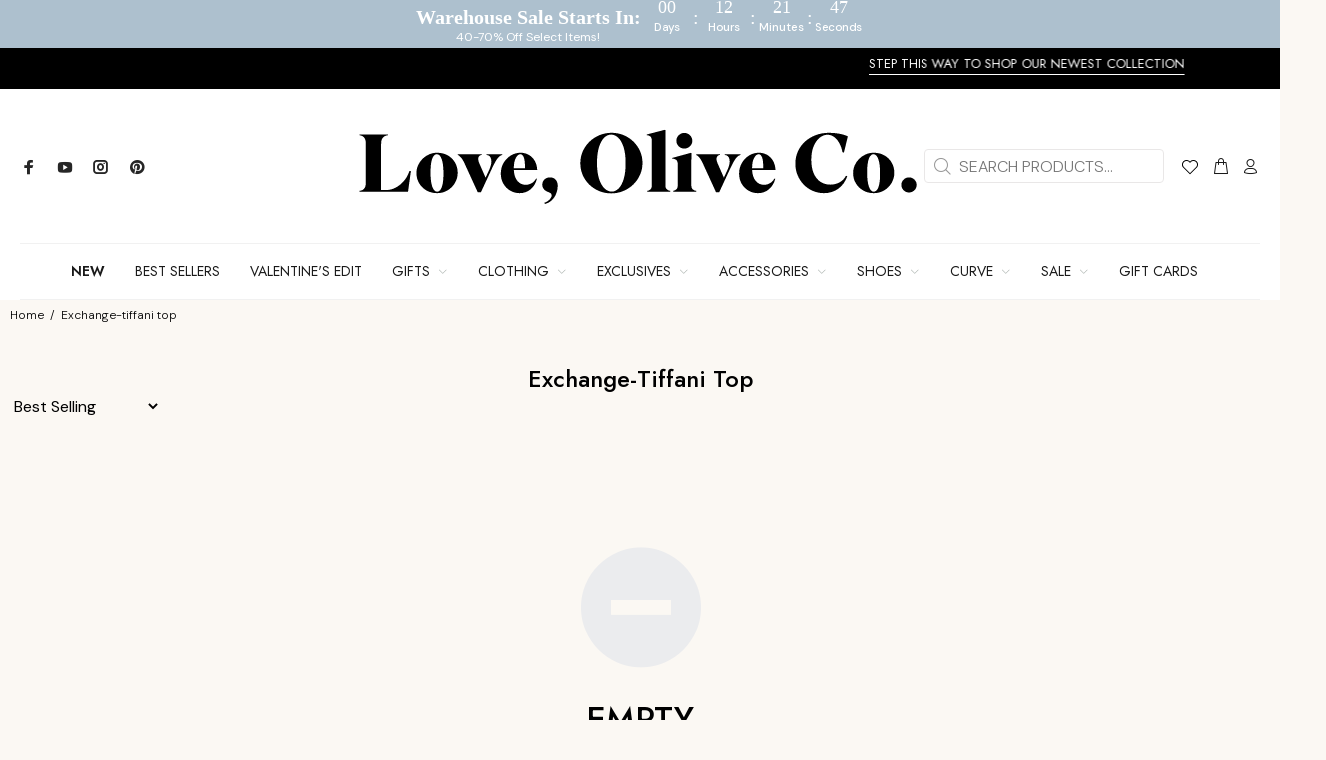

--- FILE ---
content_type: text/html; charset=utf-8
request_url: https://loveoliveco.com/collections/exchange-tiffani-top
body_size: 73872
content:
<!doctype html>
<html
  
  class="no-js"
  lang="en"
>
  <head>
    <link href="https://fonts.cdnfonts.com/css/breathing-personal-use" rel="stylesheet" defer>
    <script async src="https://www.googletagmanager.com/gtag/js?id=G-WRVYVKSETT"></script>
    <script>
      window.dataLayer = window.dataLayer || [];
      function gtag() {
        dataLayer.push(arguments);
      }
      gtag('js', new Date());

      gtag('config', 'G-WRVYVKSETT');
    </script>
    <script type="application/ld+json">
      {
        "@context": "https://schema.org",
        "@type": "Corporation",
        "name": "Love Olive Co",
        "url": "https://loveoliveco.com/",
        "logo": "https://loveoliveco.com/cdn/shop/files/Love_Olive_Co__LOGO__LOGO_V1_BLACK_1_e302e878-a3b0-4a6f-8797-bf482c213b97_300x.png?v=1701201562",
        "sameAs": [
          "https://www.instagram.com/loveoliveco/",
          "https://www.facebook.com/LoveOliveCo/",
          "https://www.youtube.com/c/loveoliveco",
          "https://www.pinterest.com/LoveOliveCo/"
        ]
      }
    </script>

    <script type="application/ld+json">
      {
        "@context": "https://schema.org/",
        "@type": "WebSite",
        "name": "Love Olive Co",
        "url": "https://loveoliveco.com",
        "potentialAction": {
          "@type": "SearchAction",
          "target": "https://loveoliveco.com/search?type=product&q={search_term_string}",
          "query-input": "required name=search_term_string"
        }
      }
    </script>

    <meta charset="utf-8">
    <meta name="viewport" content="width=device-width,initial-scale=1">
    <meta name="theme-color" content="#9ca5a0">
    <meta name="keywords" content="Shopify Template">
    <meta name="author" content="p-themes">
    <link rel="canonical" href="https://loveoliveco.com/collections/exchange-tiffani-top"><link rel="shortcut icon" href="//loveoliveco.com/cdn/shop/files/favicon_926c32e1-bdd9-4e48-a918-da94f9ef1c4a_32x32.png?v=1725393348" type="image/png"><link href="//loveoliveco.com/cdn/shop/t/156/assets/custom.css?v=68390802497565843111768348511" rel="stylesheet" type="text/css" media="all" />

    <link href="//loveoliveco.com/cdn/shop/t/156/assets/swiper-bundle.min.css?v=177976310248660938071768348511" rel="stylesheet" type="text/css" media="all" />
    <script src="//loveoliveco.com/cdn/shop/t/156/assets/swiper-bundle.min.js?v=168720305826612860211768348511" defer></script>

    <script src="//loveoliveco.com/cdn/shop/t/156/assets/jquery-3.6.0.min.js?v=115860211936397945481768348511" defer></script>
      <title>
        Exchange-Tiffani Top
&ndash; Love Olive Co

        
        
      </title>
    

    
      <meta
        name="description"
        content=" | Love Olive Co. Exchange-Tiffani Top Collection "
      >
    
<!-- /snippets/social-meta-tags.liquid -->




<meta property="og:site_name" content="Love Olive Co">
<meta property="og:url" content="https://loveoliveco.com/collections/exchange-tiffani-top">
<meta property="og:title" content="Exchange-Tiffani Top">
<meta property="og:type" content="product.group">
<meta property="og:description" content="Love Olive Co has women's clothing store locations online and in Rexburg & Idaho Falls Idaho, and Layton Utah. With weekly new arrivals you will want to shop our modest clothing all the time. We are a women's clothing boutique selling a variety of tops, bottoms, dresses, swimwear, & more. Shop now
">





<meta name="twitter:card" content="summary_large_image">
<meta name="twitter:title" content="Exchange-Tiffani Top">
<meta name="twitter:description" content="Love Olive Co has women's clothing store locations online and in Rexburg & Idaho Falls Idaho, and Layton Utah. With weekly new arrivals you will want to shop our modest clothing all the time. We are a women's clothing boutique selling a variety of tops, bottoms, dresses, swimwear, & more. Shop now
">
<link
        href="https://fonts.googleapis.com/css?family=Jost:100,200,300,400,500,600,700,800,900&display=swap"
        rel="stylesheet"
        defer
      ><link
        href="https://fonts.googleapis.com/css?family=DM Sans:100,200,300,400,500,600,700,800,900&display=swap"
        rel="stylesheet"
        defer
      >
<link href="//loveoliveco.com/cdn/shop/t/156/assets/theme.css?v=180138841962158070321768494990" rel="stylesheet" type="text/css" media="all" />

<style>
  /* Prevent slick slider flicker when menu moves to sticky nav */
  .tt-stuck-nav .tt-menu-slider .slick-track,
  .tt-desctop-menu .tt-menu-slider .slick-track {
    transition: none !important;
  }
  .tt-stuck-nav .tt-menu-slider .slick-slide,
  .tt-desctop-menu .tt-menu-slider .slick-slide {
    transition: none !important;
  }
  /* Stabilize slick slider dimensions */
  .tt-menu-slider.slick-initialized .slick-list {
    min-height: 200px;
  }
  .tt-menu-slider .slick-slide {
    min-width: 120px;
  }
  /* Prevent dropdown menu content from causing reflows */
  .tt-desctop-menu .dropdown-menu,
  .tt-stuck-nav .dropdown-menu {
    will-change: opacity, visibility;
    backface-visibility: hidden;
  }
  /* Prevent hover state from causing layout recalculation */
  .tt-desctop-menu .dropdown.hover .dropdown-menu,
  .tt-stuck-nav .dropdown.hover .dropdown-menu {
    contain: layout style;
  }
</style><style>
  /* Hide collection content briefly until JS initializes to prevent flash */
  .tt-product-listing:not(.is-ready) {
    opacity: 0;
  }
  .tt-product-listing.is-ready,
  .tt-product-listing {
    opacity: 1;
    transition: opacity 0.15s ease-in-out;
  }
  /* Ensure filters don't flash during AJAX updates */
  .shopifyfiltres-js {
    transition: opacity 0.15s ease-in-out;
  }
</style>
<script>
  // Mark collection as ready once DOM is loaded to prevent flash
  document.addEventListener('DOMContentLoaded', function() {
    var listing = document.querySelector('.tt-product-listing');
    if (listing) listing.classList.add('is-ready');
  });
</script><script src="//loveoliveco.com/cdn/shop/t/156/assets/jquery-2.1.4.min.js?v=146653844047132007351768348511" defer="defer"></script><script>window.performance && window.performance.mark && window.performance.mark('shopify.content_for_header.start');</script><meta name="google-site-verification" content="dea-yvwXhBO6arR_gcPI9sIBJ6bLWinZpK8Y1s9iLQA">
<meta name="facebook-domain-verification" content="oxwjler5vyungj6liho0kc2kk2crei">
<meta id="shopify-digital-wallet" name="shopify-digital-wallet" content="/26747076650/digital_wallets/dialog">
<meta name="shopify-checkout-api-token" content="8ceb17437fb3c5ea64c459064fec4256">
<meta id="in-context-paypal-metadata" data-shop-id="26747076650" data-venmo-supported="false" data-environment="production" data-locale="en_US" data-paypal-v4="true" data-currency="USD">
<link rel="alternate" type="application/atom+xml" title="Feed" href="/collections/exchange-tiffani-top.atom" />
<link rel="alternate" hreflang="x-default" href="https://loveoliveco.com/collections/exchange-tiffani-top">
<link rel="alternate" hreflang="en-CA" href="https://loveoliveco.com/en-ca/collections/exchange-tiffani-top">
<link rel="alternate" hreflang="en-AU" href="https://loveoliveco.com/en-au/collections/exchange-tiffani-top">
<link rel="alternate" hreflang="en-GB" href="https://loveoliveco.com/en-gb/collections/exchange-tiffani-top">
<link rel="alternate" hreflang="en-FR" href="https://loveoliveco.com/en-fr/collections/exchange-tiffani-top">
<link rel="alternate" hreflang="en-DE" href="https://loveoliveco.com/en-de/collections/exchange-tiffani-top">
<link rel="alternate" hreflang="de-DE" href="https://loveoliveco.com/de-de/collections/exchange-tiffani-top">
<link rel="alternate" hreflang="en-MX" href="https://loveoliveco.com/en-mx/collections/exchange-tiffani-top">
<link rel="alternate" hreflang="es-MX" href="https://loveoliveco.com/es-mx/collections/exchange-tiffani-top">
<link rel="alternate" hreflang="en-ES" href="https://loveoliveco.com/en-es/collections/exchange-tiffani-top">
<link rel="alternate" hreflang="es-ES" href="https://loveoliveco.com/es-es/collections/exchange-tiffani-top">
<link rel="alternate" hreflang="en-US" href="https://loveoliveco.com/collections/exchange-tiffani-top">
<link rel="alternate" type="application/json+oembed" href="https://loveoliveco.com/collections/exchange-tiffani-top.oembed">
<script async="async" src="/checkouts/internal/preloads.js?locale=en-US"></script>
<link rel="preconnect" href="https://shop.app" crossorigin="anonymous">
<script async="async" src="https://shop.app/checkouts/internal/preloads.js?locale=en-US&shop_id=26747076650" crossorigin="anonymous"></script>
<script id="apple-pay-shop-capabilities" type="application/json">{"shopId":26747076650,"countryCode":"US","currencyCode":"USD","merchantCapabilities":["supports3DS"],"merchantId":"gid:\/\/shopify\/Shop\/26747076650","merchantName":"Love Olive Co","requiredBillingContactFields":["postalAddress","email","phone"],"requiredShippingContactFields":["postalAddress","email","phone"],"shippingType":"shipping","supportedNetworks":["visa","masterCard","amex","discover","elo","jcb"],"total":{"type":"pending","label":"Love Olive Co","amount":"1.00"},"shopifyPaymentsEnabled":true,"supportsSubscriptions":true}</script>
<script id="shopify-features" type="application/json">{"accessToken":"8ceb17437fb3c5ea64c459064fec4256","betas":["rich-media-storefront-analytics"],"domain":"loveoliveco.com","predictiveSearch":true,"shopId":26747076650,"locale":"en"}</script>
<script>var Shopify = Shopify || {};
Shopify.shop = "olive-ave-boutique.myshopify.com";
Shopify.locale = "en";
Shopify.currency = {"active":"USD","rate":"1.0"};
Shopify.country = "US";
Shopify.theme = {"name":"Design updates + Functionality 1\/13\/26","id":144279633962,"schema_name":"HFB Technologies","schema_version":"2.1.2 shopify 2.0","theme_store_id":null,"role":"main"};
Shopify.theme.handle = "null";
Shopify.theme.style = {"id":null,"handle":null};
Shopify.cdnHost = "loveoliveco.com/cdn";
Shopify.routes = Shopify.routes || {};
Shopify.routes.root = "/";</script>
<script type="module">!function(o){(o.Shopify=o.Shopify||{}).modules=!0}(window);</script>
<script>!function(o){function n(){var o=[];function n(){o.push(Array.prototype.slice.apply(arguments))}return n.q=o,n}var t=o.Shopify=o.Shopify||{};t.loadFeatures=n(),t.autoloadFeatures=n()}(window);</script>
<script>
  window.ShopifyPay = window.ShopifyPay || {};
  window.ShopifyPay.apiHost = "shop.app\/pay";
  window.ShopifyPay.redirectState = null;
</script>
<script id="shop-js-analytics" type="application/json">{"pageType":"collection"}</script>
<script defer="defer" async type="module" src="//loveoliveco.com/cdn/shopifycloud/shop-js/modules/v2/client.init-shop-cart-sync_IZsNAliE.en.esm.js"></script>
<script defer="defer" async type="module" src="//loveoliveco.com/cdn/shopifycloud/shop-js/modules/v2/chunk.common_0OUaOowp.esm.js"></script>
<script type="module">
  await import("//loveoliveco.com/cdn/shopifycloud/shop-js/modules/v2/client.init-shop-cart-sync_IZsNAliE.en.esm.js");
await import("//loveoliveco.com/cdn/shopifycloud/shop-js/modules/v2/chunk.common_0OUaOowp.esm.js");

  window.Shopify.SignInWithShop?.initShopCartSync?.({"fedCMEnabled":true,"windoidEnabled":true});

</script>
<script>
  window.Shopify = window.Shopify || {};
  if (!window.Shopify.featureAssets) window.Shopify.featureAssets = {};
  window.Shopify.featureAssets['shop-js'] = {"shop-cart-sync":["modules/v2/client.shop-cart-sync_DLOhI_0X.en.esm.js","modules/v2/chunk.common_0OUaOowp.esm.js"],"init-fed-cm":["modules/v2/client.init-fed-cm_C6YtU0w6.en.esm.js","modules/v2/chunk.common_0OUaOowp.esm.js"],"shop-button":["modules/v2/client.shop-button_BCMx7GTG.en.esm.js","modules/v2/chunk.common_0OUaOowp.esm.js"],"shop-cash-offers":["modules/v2/client.shop-cash-offers_BT26qb5j.en.esm.js","modules/v2/chunk.common_0OUaOowp.esm.js","modules/v2/chunk.modal_CGo_dVj3.esm.js"],"init-windoid":["modules/v2/client.init-windoid_B9PkRMql.en.esm.js","modules/v2/chunk.common_0OUaOowp.esm.js"],"init-shop-email-lookup-coordinator":["modules/v2/client.init-shop-email-lookup-coordinator_DZkqjsbU.en.esm.js","modules/v2/chunk.common_0OUaOowp.esm.js"],"shop-toast-manager":["modules/v2/client.shop-toast-manager_Di2EnuM7.en.esm.js","modules/v2/chunk.common_0OUaOowp.esm.js"],"shop-login-button":["modules/v2/client.shop-login-button_BtqW_SIO.en.esm.js","modules/v2/chunk.common_0OUaOowp.esm.js","modules/v2/chunk.modal_CGo_dVj3.esm.js"],"avatar":["modules/v2/client.avatar_BTnouDA3.en.esm.js"],"pay-button":["modules/v2/client.pay-button_CWa-C9R1.en.esm.js","modules/v2/chunk.common_0OUaOowp.esm.js"],"init-shop-cart-sync":["modules/v2/client.init-shop-cart-sync_IZsNAliE.en.esm.js","modules/v2/chunk.common_0OUaOowp.esm.js"],"init-customer-accounts":["modules/v2/client.init-customer-accounts_DenGwJTU.en.esm.js","modules/v2/client.shop-login-button_BtqW_SIO.en.esm.js","modules/v2/chunk.common_0OUaOowp.esm.js","modules/v2/chunk.modal_CGo_dVj3.esm.js"],"init-shop-for-new-customer-accounts":["modules/v2/client.init-shop-for-new-customer-accounts_JdHXxpS9.en.esm.js","modules/v2/client.shop-login-button_BtqW_SIO.en.esm.js","modules/v2/chunk.common_0OUaOowp.esm.js","modules/v2/chunk.modal_CGo_dVj3.esm.js"],"init-customer-accounts-sign-up":["modules/v2/client.init-customer-accounts-sign-up_D6__K_p8.en.esm.js","modules/v2/client.shop-login-button_BtqW_SIO.en.esm.js","modules/v2/chunk.common_0OUaOowp.esm.js","modules/v2/chunk.modal_CGo_dVj3.esm.js"],"checkout-modal":["modules/v2/client.checkout-modal_C_ZQDY6s.en.esm.js","modules/v2/chunk.common_0OUaOowp.esm.js","modules/v2/chunk.modal_CGo_dVj3.esm.js"],"shop-follow-button":["modules/v2/client.shop-follow-button_XetIsj8l.en.esm.js","modules/v2/chunk.common_0OUaOowp.esm.js","modules/v2/chunk.modal_CGo_dVj3.esm.js"],"lead-capture":["modules/v2/client.lead-capture_DvA72MRN.en.esm.js","modules/v2/chunk.common_0OUaOowp.esm.js","modules/v2/chunk.modal_CGo_dVj3.esm.js"],"shop-login":["modules/v2/client.shop-login_ClXNxyh6.en.esm.js","modules/v2/chunk.common_0OUaOowp.esm.js","modules/v2/chunk.modal_CGo_dVj3.esm.js"],"payment-terms":["modules/v2/client.payment-terms_CNlwjfZz.en.esm.js","modules/v2/chunk.common_0OUaOowp.esm.js","modules/v2/chunk.modal_CGo_dVj3.esm.js"]};
</script>
<script>(function() {
  var isLoaded = false;
  function asyncLoad() {
    if (isLoaded) return;
    isLoaded = true;
    var urls = ["https:\/\/formbuilder.hulkapps.com\/skeletopapp.js?shop=olive-ave-boutique.myshopify.com","https:\/\/s3.amazonaws.com\/verge-shopify\/verge-json-ld.js?shop=olive-ave-boutique.myshopify.com","\/\/cdn.shopify.com\/proxy\/0b9368457a71cf7a853c1dc5e483d07e6bd5620403be741b28a5050f07aea35a\/api.goaffpro.com\/loader.js?shop=olive-ave-boutique.myshopify.com\u0026sp-cache-control=cHVibGljLCBtYXgtYWdlPTkwMA","https:\/\/cdn.nfcube.com\/instafeed-8e265f7d61353cd436daa9780ec8a4b1.js?shop=olive-ave-boutique.myshopify.com","https:\/\/static.shareasale.com\/json\/shopify\/shareasale-tracking.js?sasmid=129038\u0026ssmtid=19038\u0026shop=olive-ave-boutique.myshopify.com","https:\/\/chat-widget.getredo.com\/widget.js?widgetId=4ll5cti8lx572xc\u0026shop=olive-ave-boutique.myshopify.com","\/\/backinstock.useamp.com\/widget\/24585_1767155184.js?category=bis\u0026v=6\u0026shop=olive-ave-boutique.myshopify.com"];
    for (var i = 0; i < urls.length; i++) {
      var s = document.createElement('script');
      s.type = 'text/javascript';
      s.async = true;
      s.src = urls[i];
      var x = document.getElementsByTagName('script')[0];
      x.parentNode.insertBefore(s, x);
    }
  };
  if(window.attachEvent) {
    window.attachEvent('onload', asyncLoad);
  } else {
    window.addEventListener('load', asyncLoad, false);
  }
})();</script>
<script id="__st">var __st={"a":26747076650,"offset":-25200,"reqid":"3e663b91-cd0a-4622-804b-726f52593227-1768538279","pageurl":"loveoliveco.com\/collections\/exchange-tiffani-top","u":"957c88ff7689","p":"collection","rtyp":"collection","rid":266337648682};</script>
<script>window.ShopifyPaypalV4VisibilityTracking = true;</script>
<script id="captcha-bootstrap">!function(){'use strict';const t='contact',e='account',n='new_comment',o=[[t,t],['blogs',n],['comments',n],[t,'customer']],c=[[e,'customer_login'],[e,'guest_login'],[e,'recover_customer_password'],[e,'create_customer']],r=t=>t.map((([t,e])=>`form[action*='/${t}']:not([data-nocaptcha='true']) input[name='form_type'][value='${e}']`)).join(','),a=t=>()=>t?[...document.querySelectorAll(t)].map((t=>t.form)):[];function s(){const t=[...o],e=r(t);return a(e)}const i='password',u='form_key',d=['recaptcha-v3-token','g-recaptcha-response','h-captcha-response',i],f=()=>{try{return window.sessionStorage}catch{return}},m='__shopify_v',_=t=>t.elements[u];function p(t,e,n=!1){try{const o=window.sessionStorage,c=JSON.parse(o.getItem(e)),{data:r}=function(t){const{data:e,action:n}=t;return t[m]||n?{data:e,action:n}:{data:t,action:n}}(c);for(const[e,n]of Object.entries(r))t.elements[e]&&(t.elements[e].value=n);n&&o.removeItem(e)}catch(o){console.error('form repopulation failed',{error:o})}}const l='form_type',E='cptcha';function T(t){t.dataset[E]=!0}const w=window,h=w.document,L='Shopify',v='ce_forms',y='captcha';let A=!1;((t,e)=>{const n=(g='f06e6c50-85a8-45c8-87d0-21a2b65856fe',I='https://cdn.shopify.com/shopifycloud/storefront-forms-hcaptcha/ce_storefront_forms_captcha_hcaptcha.v1.5.2.iife.js',D={infoText:'Protected by hCaptcha',privacyText:'Privacy',termsText:'Terms'},(t,e,n)=>{const o=w[L][v],c=o.bindForm;if(c)return c(t,g,e,D).then(n);var r;o.q.push([[t,g,e,D],n]),r=I,A||(h.body.append(Object.assign(h.createElement('script'),{id:'captcha-provider',async:!0,src:r})),A=!0)});var g,I,D;w[L]=w[L]||{},w[L][v]=w[L][v]||{},w[L][v].q=[],w[L][y]=w[L][y]||{},w[L][y].protect=function(t,e){n(t,void 0,e),T(t)},Object.freeze(w[L][y]),function(t,e,n,w,h,L){const[v,y,A,g]=function(t,e,n){const i=e?o:[],u=t?c:[],d=[...i,...u],f=r(d),m=r(i),_=r(d.filter((([t,e])=>n.includes(e))));return[a(f),a(m),a(_),s()]}(w,h,L),I=t=>{const e=t.target;return e instanceof HTMLFormElement?e:e&&e.form},D=t=>v().includes(t);t.addEventListener('submit',(t=>{const e=I(t);if(!e)return;const n=D(e)&&!e.dataset.hcaptchaBound&&!e.dataset.recaptchaBound,o=_(e),c=g().includes(e)&&(!o||!o.value);(n||c)&&t.preventDefault(),c&&!n&&(function(t){try{if(!f())return;!function(t){const e=f();if(!e)return;const n=_(t);if(!n)return;const o=n.value;o&&e.removeItem(o)}(t);const e=Array.from(Array(32),(()=>Math.random().toString(36)[2])).join('');!function(t,e){_(t)||t.append(Object.assign(document.createElement('input'),{type:'hidden',name:u})),t.elements[u].value=e}(t,e),function(t,e){const n=f();if(!n)return;const o=[...t.querySelectorAll(`input[type='${i}']`)].map((({name:t})=>t)),c=[...d,...o],r={};for(const[a,s]of new FormData(t).entries())c.includes(a)||(r[a]=s);n.setItem(e,JSON.stringify({[m]:1,action:t.action,data:r}))}(t,e)}catch(e){console.error('failed to persist form',e)}}(e),e.submit())}));const S=(t,e)=>{t&&!t.dataset[E]&&(n(t,e.some((e=>e===t))),T(t))};for(const o of['focusin','change'])t.addEventListener(o,(t=>{const e=I(t);D(e)&&S(e,y())}));const B=e.get('form_key'),M=e.get(l),P=B&&M;t.addEventListener('DOMContentLoaded',(()=>{const t=y();if(P)for(const e of t)e.elements[l].value===M&&p(e,B);[...new Set([...A(),...v().filter((t=>'true'===t.dataset.shopifyCaptcha))])].forEach((e=>S(e,t)))}))}(h,new URLSearchParams(w.location.search),n,t,e,['guest_login'])})(!0,!0)}();</script>
<script integrity="sha256-4kQ18oKyAcykRKYeNunJcIwy7WH5gtpwJnB7kiuLZ1E=" data-source-attribution="shopify.loadfeatures" defer="defer" src="//loveoliveco.com/cdn/shopifycloud/storefront/assets/storefront/load_feature-a0a9edcb.js" crossorigin="anonymous"></script>
<script crossorigin="anonymous" defer="defer" src="//loveoliveco.com/cdn/shopifycloud/storefront/assets/shopify_pay/storefront-65b4c6d7.js?v=20250812"></script>
<script data-source-attribution="shopify.dynamic_checkout.dynamic.init">var Shopify=Shopify||{};Shopify.PaymentButton=Shopify.PaymentButton||{isStorefrontPortableWallets:!0,init:function(){window.Shopify.PaymentButton.init=function(){};var t=document.createElement("script");t.src="https://loveoliveco.com/cdn/shopifycloud/portable-wallets/latest/portable-wallets.en.js",t.type="module",document.head.appendChild(t)}};
</script>
<script data-source-attribution="shopify.dynamic_checkout.buyer_consent">
  function portableWalletsHideBuyerConsent(e){var t=document.getElementById("shopify-buyer-consent"),n=document.getElementById("shopify-subscription-policy-button");t&&n&&(t.classList.add("hidden"),t.setAttribute("aria-hidden","true"),n.removeEventListener("click",e))}function portableWalletsShowBuyerConsent(e){var t=document.getElementById("shopify-buyer-consent"),n=document.getElementById("shopify-subscription-policy-button");t&&n&&(t.classList.remove("hidden"),t.removeAttribute("aria-hidden"),n.addEventListener("click",e))}window.Shopify?.PaymentButton&&(window.Shopify.PaymentButton.hideBuyerConsent=portableWalletsHideBuyerConsent,window.Shopify.PaymentButton.showBuyerConsent=portableWalletsShowBuyerConsent);
</script>
<script data-source-attribution="shopify.dynamic_checkout.cart.bootstrap">document.addEventListener("DOMContentLoaded",(function(){function t(){return document.querySelector("shopify-accelerated-checkout-cart, shopify-accelerated-checkout")}if(t())Shopify.PaymentButton.init();else{new MutationObserver((function(e,n){t()&&(Shopify.PaymentButton.init(),n.disconnect())})).observe(document.body,{childList:!0,subtree:!0})}}));
</script>
<link id="shopify-accelerated-checkout-styles" rel="stylesheet" media="screen" href="https://loveoliveco.com/cdn/shopifycloud/portable-wallets/latest/accelerated-checkout-backwards-compat.css" crossorigin="anonymous">
<style id="shopify-accelerated-checkout-cart">
        #shopify-buyer-consent {
  margin-top: 1em;
  display: inline-block;
  width: 100%;
}

#shopify-buyer-consent.hidden {
  display: none;
}

#shopify-subscription-policy-button {
  background: none;
  border: none;
  padding: 0;
  text-decoration: underline;
  font-size: inherit;
  cursor: pointer;
}

#shopify-subscription-policy-button::before {
  box-shadow: none;
}

      </style>
<script id="sections-script" data-sections="promo-fixed" defer="defer" src="//loveoliveco.com/cdn/shop/t/156/compiled_assets/scripts.js?549901"></script>
<script>window.performance && window.performance.mark && window.performance.mark('shopify.content_for_header.end');</script>
<style>
      .tt-flbtn.disabled{
      opacity: 0.3;
      }
    </style>
    <script type="text/javascript">
      if (typeof window.hulkappsWishlist === 'undefined') {
        window.hulkappsWishlist = {};
      }
      window.hulkappsWishlist.baseURL = '/apps/advanced-wishlist/api';
      window.hulkappsWishlist.hasAppBlockSupport = '1';
    </script>
    <script>window.is_hulkpo_installed=true</script>
    <style>
      @import url(//fonts.googleapis.com/css?family=Abril+Fatface|Amaranth|Anton|Arvo|Architects+Daughter|Berkshire+Swash|Bevan|Bitter|B612+Mono:400,700|Caveat|Chewy|Chilanka|Comfortaa|Concert+One|Courgette|Domine|Frijole|Fjalla+One|Josefin+Slab|Gloria+Hallelujah|Hepta+Slab:400,500,600,700|Josefin+Sans:400,600,700|Kaushan+Script|Knewave|Lexend+Mega|Libre+Baskerville|Lobster|Montserrat|Mansalva|Old+Standard+TT|Oleo+Script|Open+Sans|Orbitron:400,500,700|Oswald|PT+Sans|Pacifico|Passion+One|Permanent+Marker|Playfair+Display|Poppins|Prata|PT+Mono|Quicksand:400,500,600,700|Raleway|Righteous|Roboto|Rubik|Roboto:400,500,700|Satisfy|Shrikhand|Ubuntu|Work+Sans);
    </style>
    <meta name="google-site-verification" content="ubfwsmG0Ay77OxQg8B-dHFG1Bg0L44t7TlvFK-JquEE">

    <script>
      (function (w, d, t, r, u) {
        var f, n, i;
        (w[u] = w[u] || []),
          (f = function () {
            var o = { ti: '97202761', enableAutoSpaTracking: true };
            (o.q = w[u]), (w[u] = new UET(o)), w[u].push('pageLoad');
          }),
          (n = d.createElement(t)),
          (n.src = r),
          (n.async = 1),
          (n.onload = n.onreadystatechange =
            function () {
              var s = this.readyState;
              (s && s !== 'loaded' && s !== 'complete') || (f(), (n.onload = n.onreadystatechange = null));
            }),
          (i = d.getElementsByTagName(t)[0]),
          i.parentNode.insertBefore(n, i);
      })(window, document, 'script', '//bat.bing.com/bat.js', 'uetq');

      // Function to update Quick View buttons
      function updateQuickViewButtons() {
        const quickViewButtons = document.querySelectorAll('.tt-btn-quickview');
        quickViewButtons.forEach(function (btn) {
          if (!btn.hasAttribute('data-processed')) {
            btn.removeAttribute('data-tooltip');
            while (btn.firstChild) btn.removeChild(btn.firstChild);
            btn.textContent = 'Quick View';
            btn.setAttribute('data-processed', 'true');
          }
        });
      }

      // Run on page load
      document.addEventListener("DOMContentLoaded", updateQuickViewButtons);

      // Watch for dynamically added content (for related products, etc.)
      const observer = new MutationObserver(function(mutations) {
        updateQuickViewButtons();
      });

      // Start observing when DOM is ready
      document.addEventListener("DOMContentLoaded", function() {
        observer.observe(document.body, {
          childList: true,
          subtree: true
        });
      });
    </script>
        <style>
      .tt-product .tt-image-box .tt-btn-quickview::before {
        content: none !important;
        display: none !important;
      }
  </style>
  <script type="text/javascript">if(typeof window.hulkappsWishlist === 'undefined') {
                            window.hulkappsWishlist = {};
                        }
                        window.hulkappsWishlist.baseURL = '/apps/advanced-wishlist/api';
                        window.hulkappsWishlist.hasAppBlockSupport = '1';
                        </script>
  
<!-- BEGIN app block: shopify://apps/microsoft-clarity/blocks/clarity_js/31c3d126-8116-4b4a-8ba1-baeda7c4aeea -->
<script type="text/javascript">
  (function (c, l, a, r, i, t, y) {
    c[a] = c[a] || function () { (c[a].q = c[a].q || []).push(arguments); };
    t = l.createElement(r); t.async = 1; t.src = "https://www.clarity.ms/tag/" + i + "?ref=shopify";
    y = l.getElementsByTagName(r)[0]; y.parentNode.insertBefore(t, y);

    c.Shopify.loadFeatures([{ name: "consent-tracking-api", version: "0.1" }], error => {
      if (error) {
        console.error("Error loading Shopify features:", error);
        return;
      }

      c[a]('consentv2', {
        ad_Storage: c.Shopify.customerPrivacy.marketingAllowed() ? "granted" : "denied",
        analytics_Storage: c.Shopify.customerPrivacy.analyticsProcessingAllowed() ? "granted" : "denied",
      });
    });

    l.addEventListener("visitorConsentCollected", function (e) {
      c[a]('consentv2', {
        ad_Storage: e.detail.marketingAllowed ? "granted" : "denied",
        analytics_Storage: e.detail.analyticsAllowed ? "granted" : "denied",
      });
    });
  })(window, document, "clarity", "script", "ssgn34vqof");
</script>



<!-- END app block --><!-- BEGIN app block: shopify://apps/hulk-product-options/blocks/app-embed/380168ef-9475-4244-a291-f66b189208b5 --><!-- BEGIN app snippet: hulkapps_product_options --><script>
    
        window.hulkapps = {
        shop_slug: "olive-ave-boutique",
        store_id: "olive-ave-boutique.myshopify.com",
        money_format: "${{amount}}",
        cart: null,
        product: null,
        product_collections: null,
        product_variants: null,
        is_volume_discount: null,
        is_product_option: true,
        product_id: null,
        page_type: null,
        po_url: "https://productoption.hulkapps.com",
        po_proxy_url: "https://loveoliveco.com",
        vd_url: "https://volumediscount.hulkapps.com",
        customer: null,
        hulkapps_extension_js: true

    }
    window.is_hulkpo_installed=true
    

      window.hulkapps.page_type = "cart";
      window.hulkapps.cart = {"note":null,"attributes":{},"original_total_price":0,"total_price":0,"total_discount":0,"total_weight":0.0,"item_count":0,"items":[],"requires_shipping":false,"currency":"USD","items_subtotal_price":0,"cart_level_discount_applications":[],"checkout_charge_amount":0}
      if (typeof window.hulkapps.cart.items == "object") {
        for (var i=0; i<window.hulkapps.cart.items.length; i++) {
          ["sku", "grams", "vendor", "url", "image", "handle", "requires_shipping", "product_type", "product_description"].map(function(a) {
            delete window.hulkapps.cart.items[i][a]
          })
        }
      }
      window.hulkapps.cart_collections = {}
      

    

</script>

<!-- END app snippet --><!-- END app block --><!-- BEGIN app block: shopify://apps/hulk-form-builder/blocks/app-embed/b6b8dd14-356b-4725-a4ed-77232212b3c3 --><!-- BEGIN app snippet: hulkapps-formbuilder-theme-ext --><script type="text/javascript">
  
  if (typeof window.formbuilder_customer != "object") {
        window.formbuilder_customer = {}
  }

  window.hulkFormBuilder = {
    form_data: {"form_fbiv3MEjK2i47X-tKOfUsw":{"uuid":"fbiv3MEjK2i47X-tKOfUsw","form_name":"Love Olive Co Application Questionnaire","form_data":{"div_back_gradient_1":"#fff","div_back_gradient_2":"#fff","back_color":"#fff","form_title":"\u003ch3 style=\"text-align: center;\"\u003eLove Olive Co Application\u003c\/h3\u003e\n","form_submit":"Submit","after_submit":"hideAndmessage","after_submit_msg":"\u003cp\u003eThank you for applying to Love Olive Co.\u0026nbsp;If we have an open position we may reach out to you to set up an interview. If there currently is not a position open we will save your information and get back to you if something opens up.\u003c\/p\u003e\n","captcha_enable":"yes","label_style":"blockLabels","input_border_radius":"2","back_type":"color","input_back_color":"#fff","input_back_color_hover":"#fff","back_shadow":"none","label_font_clr":"#333333","input_font_clr":"#333333","button_align":"centerBtn","button_clr":"#fff","button_back_clr":"#333333","button_border_radius":"2","form_width":"800px","form_border_size":"2","form_border_clr":"#ffffff","form_border_radius":"1","label_font_size":"14","input_font_size":"12","button_font_size":"16","form_padding":"30","input_border_color":"#ccc","input_border_color_hover":"#ccc","btn_border_clr":"#333333","btn_border_size":"1","form_name":"Love Olive Co Application Questionnaire","":"makayla@loveoliveco.com","form_emails":"administrator@loveoliveco.com,makayla@loveoliveco.com","form_access_message":"\u003cp\u003ePlease login to access the form\u003cbr\u003eDo not have an account? Create account\u003c\/p\u003e","notification_email_send":true,"pass_referrer_url_on_email":false,"form_banner_alignment":"left","form_description":"\u003cp style=\"text-align: center;\"\u003e\u0026nbsp;\u003c\/p\u003e\n\n\u003cp style=\"text-align: center;\"\u003ePlease fill out this application and attach any necessary documents within this form. We will get back to you to set up an interview if there is an open position. Please note that not all jobs listed below have an open position. We believe our success depends on the skills and talents that our employees bring to our family business.\u003c\/p\u003e\n","label_font_family":"Montserrat","input_font_family":"Montserrat","captcha_honeypot":"no","captcha_align":"left","captcha_version_3_enable":"no","auto_responder_message":"\u003cp\u003eYou have sucessfully submitted your application to Love Olive Co. We may reach out to you to setup an interview, if not we will save your information for the future.\u003c\/p\u003e\n\n\u003cp\u003exoxo,\u003c\/p\u003e\n\n\u003cp\u003eLove Olive Co\u0026nbsp;Team\u003c\/p\u003e\n","auto_responder_sendname":"Love Olive Co","auto_responder_sendemail":"service@loveoliveco.com","auto_responder_subject":"Love Olive Co Application","google_sheet_key":"1bDnSjRDM6R7gpfUk8vnmYEHWfgfoZKrxpP53nck86YQ","google_sheet_type":"write_each_submission","zapier_integration":"yes","google_sheet_name":"Sheet1","formElements":[{"type":"text","position":0,"label":"Lets start with your name! First and last please. :)","customClass":"","halfwidth":"yes","Conditions":{},"required":"yes","centerfield":"no","page_number":1},{"Conditions":{},"type":"textarea","position":1,"label":"Tell us a little bit about yourself.","halfwidth":"yes","required":"yes","limitCharacters":"2000","page_number":1},{"Conditions":{},"type":"email","position":2,"required":"yes","email_confirm":"yes","label":"Email Address","halfwidth":"no","page_number":1},{"Conditions":{},"type":"phone","position":3,"label":"Phone","required":"yes","page_number":1},{"Conditions":{},"type":"select","position":4,"label":"What position are you applying for?","halfwidth":"yes","required":"yes","values":"Sales Associate\nStore Manager\nIntern (Usually in Marketing\/Communications)\nTagging Associate (Rigby)\nShipping Associate (Rigby)\nCustomer Service (Rigby)\nAssistant Buyer\nMarketing\nModel\nPhotographer","elementCost":{},"other_value":"no","other_value_label":"Other","page_number":1},{"Conditions":{},"type":"multipleCheckbox","position":5,"label":"Are there other positions you may be interested in? (Check all you are interested in.)","halfwidth":"yes","required":"yes","values":"No\nSales Associate\nStore Manager\nIntern (Usually in Marketing\/Communications)\nTagging Associate (Rigby)\nShipping Associate (Rigby)\nCustomer Service (Rigby)\nAssistant Buyer\nMarketing\nModel\nPhotographer\nOther","elementCost":{},"page_number":1},{"Conditions":{},"type":"textarea","position":6,"label":"What is your availability? (Let us know your availability Mon-Sat.)","halfwidth":"yes","required":"yes","limitCharacters":"2000","page_number":1},{"Conditions":{},"type":"textarea","position":7,"label":"Why do you want to work for Love Olive Co?","required":"yes","halfwidth":"yes","limitCharacters":"2000","page_number":1},{"Conditions":{},"type":"textarea","position":8,"label":"Where do you currently reside? (Please include how long you plan on residing there)","halfwidth":"yes","required":"yes","limitCharacters":"2000","page_number":1},{"Conditions":{},"type":"textarea","position":9,"label":"How would you describe your personal style?","halfwidth":"yes","required":"yes","limitCharacters":"3000","page_number":1},{"Conditions":{},"type":"textarea","position":10,"label":"What sets you apart from other applicants?","halfwidth":"yes","required":"yes","limitCharacters":"3000","page_number":1},{"Conditions":{},"type":"textarea","position":11,"label":"Do you have experience in the main position selected above? (If so please tell us a bit about it)","halfwidth":"yes","required":"yes","limitCharacters":"2500","page_number":1},{"Conditions":{},"type":"textarea","position":12,"label":"Do you have any planned vacations? (Are there any planned vacations or time-off that we should be aware of?)","halfwidth":"yes","required":"yes","limitCharacters":"2500","page_number":1},{"Conditions":{"SelectedElemenet":"What position are you applying for?","SelectedElemenetCount":4,"SelectedValue":"Model"},"type":"select","position":13,"label":"Are you comfortable doing indoor and outdoor shoots?","halfwidth":"yes","required":"yes","values":"Yes\nNo","elementCost":{},"page_number":1},{"Conditions":{"SelectedElemenet":"What position are you applying for?","SelectedElemenetCount":4,"SelectedValue":"Model"},"type":"text","position":14,"label":"Do you have experience modeling? (If yes please tell us about it)","required":"yes","halfwidth":"yes","page_number":1},{"Conditions":{"SelectedElemenet":"What position are you applying for?","SelectedElemenetCount":4,"SelectedValue":"Model"},"type":"text","position":15,"label":"What is your height?","halfwidth":"yes","required":"yes","page_number":1},{"Conditions":{"SelectedElemenet":"What position are you applying for?","SelectedElemenetCount":4,"SelectedValue":"Model"},"type":"textarea","position":16,"label":"What is your top, bottom, and shoe size?","halfwidth":"yes","required":"yes","page_number":1},{"Conditions":{"SelectedElemenet":"What position are you applying for?","SelectedElemenetCount":4,"SelectedValue":"Model"},"type":"image","position":17,"label":"Please upload 3 images of yourself here.","enable_drag_and_drop":"yes","halfwidth":"yes","required":"yes","imageMultiple":"yes","imagenoMultiple":"4","page_number":1},{"Conditions":{"SelectedElemenet":"What position are you applying for?","SelectedElemenetCount":4,"SelectedValue":"Photographer"},"type":"textarea","position":18,"label":"How would you describe your photography style?","halfwidth":"yes","required":"yes","limitCharacters":"3000","page_number":1},{"Conditions":{"SelectedElemenet":"What position are you applying for?","SelectedElemenetCount":4,"SelectedValue":"Photographer"},"type":"textarea","position":19,"label":"If you could photograph ___________ everyday what would it be?","halfwidth":"yes","required":"yes","limitCharacters":"3000","page_number":1},{"Conditions":{"SelectedElemenet":"What position are you applying for?","SelectedElemenetCount":4,"SelectedValue":"Sales Associate"},"type":"radio","position":20,"label":"Which location are you applying for?","halfwidth":"yes","required":"yes","values":"Rexburg, ID\nIdaho Falls, ID\nLayton, UT","elementCost":{},"page_number":1},{"Conditions":{},"type":"file","position":21,"label":"Please upload your resume here.","enable_drag_and_drop":"yes","halfwidth":"yes","required":"yes","imageMultiple":"yes","imagenoMultiple":"5","page_number":1}]},"is_spam_form":false,"shop_uuid":"ApmewR4cJndtFjjNmlUv1g","shop_timezone":"America\/Denver","shop_id":35181,"shop_is_after_submit_enabled":true,"shop_shopify_plan":"shopify_plus","shop_shopify_domain":"olive-ave-boutique.myshopify.com","shop_remove_watermark":false,"shop_created_at":"2020-06-08T11:26:46.064-05:00"},"form_zWRZ3ZYl15RYim_bBoHaIw":{"uuid":"zWRZ3ZYl15RYim_bBoHaIw","form_name":"Where Did You Hear About Us?","form_data":{"div_back_gradient_1":"#fff","div_back_gradient_2":"#fff","back_color":"#f4e2e2","form_title":"\u003cp style=\"text-align: center;\"\u003e\u003cspan style=\"color:#000000;\"\u003e\u003cstrong\u003e\u003cspan style=\"font-family:Gill Sans;\"\u003eWhere Did You Hear \u003c\/span\u003e\u003c\/strong\u003e\u003c\/span\u003e\u003c\/p\u003e\n\n\u003cp style=\"text-align: center;\"\u003e\u003cspan style=\"color:#000000;\"\u003e\u003cstrong\u003e\u003cspan style=\"font-family:Gill Sans;\"\u003eAbout Us?\u003c\/span\u003e\u003c\/strong\u003e\u003c\/span\u003e\u003c\/p\u003e\n","form_submit":"Submit","after_submit":"hideAndmessage","after_submit_msg":"","captcha_enable":"no","label_style":"blockLabels","input_border_radius":"2","back_type":"color","input_back_color":"#ffffff","input_back_color_hover":"#ffffff","back_shadow":"none","label_font_clr":"#333333","input_font_clr":"#333333","button_align":"centerBtn","button_clr":"#fff","button_back_clr":"#333333","button_border_radius":"2","form_width":"600px","form_border_size":"2","form_border_clr":"#000000","form_border_radius":"10","label_font_size":"15","input_font_size":"14","button_font_size":"16","form_padding":"35","input_border_color":"#000000","input_border_color_hover":"#000000","btn_border_clr":"#ffffff","btn_border_size":"1","form_name":"Where Did You Hear About Us?","":"","form_emails":"","form_access_message":"\u003cp\u003ePlease login to access the form\u003cbr\u003eDo not have an account? Create account\u003c\/p\u003e","form_banner_alignment":"center","form_description":"\u003cp style=\"text-align: center;\"\u003e\u003cspan style=\"font-family:Gill Sans;\"\u003eTell us how you learned about us!\u003c\/span\u003e\u003c\/p\u003e\n","input_placeholder_clr":"#000000","input_font_family":"Gidole","input_fonts_type":"System Fonts","input_system_font_family":"Gill Sans","label_fonts_type":"System Fonts","label_system_font_family":"Gill Sans","formElements":[{"Conditions":{},"type":"radio","position":0,"label":"Choose One","required":"yes","values":"Instagram\nFacebook\nGoogle\nPinterest\nFamily\/Friend\nOther Search Engine\nOther","elementCost":{},"page_number":1,"align":"vertical"}]},"is_spam_form":false,"shop_uuid":"ApmewR4cJndtFjjNmlUv1g","shop_timezone":"America\/Denver","shop_id":35181,"shop_is_after_submit_enabled":true,"shop_shopify_plan":"shopify_plus","shop_shopify_domain":"olive-ave-boutique.myshopify.com","shop_remove_watermark":false,"shop_created_at":"2020-06-08T11:26:46.064-05:00"}},
    shop_data: {"shop_ApmewR4cJndtFjjNmlUv1g":{"shop_uuid":"ApmewR4cJndtFjjNmlUv1g","shop_timezone":"America\/Denver","shop_id":35181,"shop_is_after_submit_enabled":true,"shop_shopify_plan":"Shopify Plus","shop_shopify_domain":"olive-ave-boutique.myshopify.com","shop_created_at":"2020-06-08T11:26:46.064-05:00","is_skip_metafield":false,"shop_deleted":false,"shop_disabled":false}},
    settings_data: {"shop_settings":{"shop_customise_msgs":[],"default_customise_msgs":{"is_required":"is required","thank_you":"Thank you! The form was submitted successfully.","processing":"Processing...","valid_data":"Please provide valid data","valid_email":"Provide valid email format","valid_tags":"HTML Tags are not allowed","valid_phone":"Provide valid phone number","valid_captcha":"Please provide valid captcha response","valid_url":"Provide valid URL","only_number_alloud":"Provide valid number in","number_less":"must be less than","number_more":"must be more than","image_must_less":"Image must be less than 20MB","image_number":"Images allowed","image_extension":"Invalid extension! Please provide image file","error_image_upload":"Error in image upload. Please try again.","error_file_upload":"Error in file upload. Please try again.","your_response":"Your response","error_form_submit":"Error occur.Please try again after sometime.","email_submitted":"Form with this email is already submitted","invalid_email_by_zerobounce":"The email address you entered appears to be invalid. Please check it and try again.","download_file":"Download file","card_details_invalid":"Your card details are invalid","card_details":"Card details","please_enter_card_details":"Please enter card details","card_number":"Card number","exp_mm":"Exp MM","exp_yy":"Exp YY","crd_cvc":"CVV","payment_value":"Payment amount","please_enter_payment_amount":"Please enter payment amount","address1":"Address line 1","address2":"Address line 2","city":"City","province":"Province","zipcode":"Zip code","country":"Country","blocked_domain":"This form does not accept addresses from","file_must_less":"File must be less than 20MB","file_extension":"Invalid extension! Please provide file","only_file_number_alloud":"files allowed","previous":"Previous","next":"Next","must_have_a_input":"Please enter at least one field.","please_enter_required_data":"Please enter required data","atleast_one_special_char":"Include at least one special character","atleast_one_lowercase_char":"Include at least one lowercase character","atleast_one_uppercase_char":"Include at least one uppercase character","atleast_one_number":"Include at least one number","must_have_8_chars":"Must have 8 characters long","be_between_8_and_12_chars":"Be between 8 and 12 characters long","please_select":"Please Select","phone_submitted":"Form with this phone number is already submitted","user_res_parse_error":"Error while submitting the form","valid_same_values":"values must be same","product_choice_clear_selection":"Clear Selection","picture_choice_clear_selection":"Clear Selection","remove_all_for_file_image_upload":"Remove All","invalid_file_type_for_image_upload":"You can't upload files of this type.","invalid_file_type_for_signature_upload":"You can't upload files of this type.","max_files_exceeded_for_file_upload":"You can not upload any more files.","max_files_exceeded_for_image_upload":"You can not upload any more files.","file_already_exist":"File already uploaded","max_limit_exceed":"You have added the maximum number of text fields.","cancel_upload_for_file_upload":"Cancel upload","cancel_upload_for_image_upload":"Cancel upload","cancel_upload_for_signature_upload":"Cancel upload"},"shop_blocked_domains":[]}},
    features_data: {"shop_plan_features":{"shop_plan_features":["unlimited-forms","full-design-customization","export-form-submissions","multiple-recipients-for-form-submissions","multiple-admin-notifications","enable-captcha","unlimited-file-uploads","save-submitted-form-data","set-auto-response-message","conditional-logic","form-banner","save-as-draft-facility","include-user-response-in-admin-email","disable-form-submission","mail-platform-integration","stripe-payment-integration","pre-built-templates","create-customer-account-on-shopify","google-analytics-3-by-tracking-id","facebook-pixel-id","bing-uet-pixel-id","advanced-js","advanced-css","api-available","customize-form-message","hidden-field","restrict-from-submissions-per-one-user","utm-tracking","ratings","privacy-notices","heading","paragraph","shopify-flow-trigger","domain-setup","block-domain","address","html-code","form-schedule","after-submit-script","customize-form-scrolling","on-form-submission-record-the-referrer-url","password","duplicate-the-forms","include-user-response-in-auto-responder-email","elements-add-ons","admin-and-auto-responder-email-with-tokens","email-export","premium-support","google-analytics-4-by-measurement-id","google-ads-for-tracking-conversion","ticket-system","emoji-feedback","multi-line-text","iamge-choice","image-display","file-upload","slack-integration","google-sheets-integration","multi-page-form","access-only-for-logged-in-users","zapier-integration","add-tags-for-existing-customers"]}},
    shop: null,
    shop_id: null,
    plan_features: null,
    validateDoubleQuotes: false,
    assets: {
      extraFunctions: "https://cdn.shopify.com/extensions/019bb5ee-ec40-7527-955d-c1b8751eb060/form-builder-by-hulkapps-50/assets/extra-functions.js",
      extraStyles: "https://cdn.shopify.com/extensions/019bb5ee-ec40-7527-955d-c1b8751eb060/form-builder-by-hulkapps-50/assets/extra-styles.css",
      bootstrapStyles: "https://cdn.shopify.com/extensions/019bb5ee-ec40-7527-955d-c1b8751eb060/form-builder-by-hulkapps-50/assets/theme-app-extension-bootstrap.css"
    },
    translations: {
      htmlTagNotAllowed: "HTML Tags are not allowed",
      sqlQueryNotAllowed: "SQL Queries are not allowed",
      doubleQuoteNotAllowed: "Double quotes are not allowed",
      vorwerkHttpWwwNotAllowed: "The words \u0026#39;http\u0026#39; and \u0026#39;www\u0026#39; are not allowed. Please remove them and try again.",
      maxTextFieldsReached: "You have added the maximum number of text fields.",
      avoidNegativeWords: "Avoid negative words: Don\u0026#39;t use negative words in your contact message.",
      customDesignOnly: "This form is for custom designs requests. For general inquiries please contact our team at info@stagheaddesigns.com",
      zerobounceApiErrorMsg: "We couldn\u0026#39;t verify your email due to a technical issue. Please try again later.",
    }

  }

  

  window.FbThemeAppExtSettingsHash = {}
  
</script><!-- END app snippet --><!-- END app block --><!-- BEGIN app block: shopify://apps/gsc-countdown-timer/blocks/countdown-bar/58dc5b1b-43d2-4209-b1f3-52aff31643ed --><style>
  .gta-block__error {
    display: flex;
    flex-flow: column nowrap;
    gap: 12px;
    padding: 32px;
    border-radius: 12px;
    margin: 12px 0;
    background-color: #fff1e3;
    color: #412d00;
  }

  .gta-block__error-title {
    font-size: 18px;
    font-weight: 600;
    line-height: 28px;
  }

  .gta-block__error-body {
    font-size: 14px;
    line-height: 24px;
  }
</style>

<script>
  (function () {
    try {
      window.GSC_COUNTDOWN_META = {
        product_collections: null,
        product_tags: null,
      };

      const widgets = [{"bar":{"sticky":true,"justify":"center","position":"top","closeButton":{"color":"#ffffff","enabled":false}},"key":"GSC-BAR-SSLNcUOdlMRi","type":"bar","timer":{"date":"2026-01-16T10:00:00.000-07:00","mode":"date","daily":{"tz":"America\/Denver","endHours":23,"endMinutes":59,"repeatDays":[3],"startHours":10,"startMinutes":0},"hours":72,"onEnd":"hide","minutes":0,"seconds":0,"recurring":{"endHours":0,"endMinutes":0,"repeatDays":[],"startHours":0,"startMinutes":0},"scheduling":{"end":null,"start":null}},"content":{"align":"center","items":[{"id":"text-NwLTBSjcIndE","type":"text","align":"left","color":"#ffffff","value":"Warehouse Sale Starts In:","enabled":true,"padding":{"mobile":{},"desktop":{}},"fontFamily":"font2","fontWeight":"600","textTransform":"unset","mobileFontSize":"14px","desktopFontSize":"20px","mobileLineHeight":"1.3","desktopLineHeight":"1.3","mobileLetterSpacing":"0","desktopLetterSpacing":"0"},{"id":"text-oCDJNqiYdMQo","type":"text","align":"left","color":"#ffffff","value":"40-70% Off Select Items!","enabled":true,"padding":{"mobile":{},"desktop":{}},"fontFamily":"font3","fontWeight":"400","textTransform":"unset","mobileFontSize":"11px","desktopFontSize":"12px","mobileLineHeight":"1.3","desktopLineHeight":"1.3","mobileLetterSpacing":"0","desktopLetterSpacing":"0"},{"id":"timer-lOxlKlSzFepf","type":"timer","view":"custom","border":{"size":"2px","color":"#FFFFFF","enabled":false},"digits":{"color":"#ffffff","fontSize":"45px","fontFamily":"font2","fontWeight":"600"},"labels":{"days":"Days","color":"#ffffff","hours":"Hours","enabled":true,"minutes":"Minutes","seconds":"Seconds","fontSize":"26px","fontFamily":"font3","fontWeight":"500","textTransform":"capitalize"},"layout":"separate","margin":{"mobile":{},"desktop":{}},"radius":{"value":"16px","enabled":false},"shadow":{"type":"","color":"black","enabled":true},"enabled":true,"padding":{"mobile":{},"desktop":{"top":"0px"}},"fontSize":{"mobile":"14px","desktop":"18px"},"separator":{"type":"colon","color":"#ffffff","enabled":true},"background":{"blur":"2px","color":"#eeeeee","enabled":false},"unitFormat":"d:h:m:s","mobileWidth":"160px","desktopWidth":"224px"},{"id":"button-nPvNUqiDzMRG","href":"https:\/\/shopify.com","type":"button","label":"Shop now","width":"content","border":{"size":"2px","color":"#000000","enabled":false},"margin":{"mobile":{"top":"0px","left":"0px","right":"0px","bottom":"0px"},"desktop":{"top":"0px","left":"0px","right":"0px","bottom":"0px"}},"radius":{"value":"8px","enabled":true},"target":"_self","enabled":false,"padding":{"mobile":{"top":"8px","left":"12px","right":"12px","bottom":"8px"},"desktop":{"top":"12px","left":"32px","right":"32px","bottom":"12px"}},"textColor":"#000000","background":{"blur":"0px","color":"#ffffff","enabled":true},"fontFamily":"font1","fontWeight":"500","textTransform":"unset","mobileFontSize":"12px","desktopFontSize":"14px","mobileLetterSpacing":"0","desktopLetterSpacing":"0"},{"id":"coupon-TJEoYRjvYGIc","code":"PASTE YOUR CODE","icon":{"type":"discount-star","enabled":true},"type":"coupon","label":"Save 35%","action":"copy","border":{"size":"1px","color":"#747474","enabled":true},"margin":{"mobile":{"top":"0px","left":"0px","right":"0px","bottom":"0px"},"desktop":{"top":"0px","left":"0px","right":"0px","bottom":"0px"}},"radius":{"value":"6px","enabled":true},"enabled":false,"padding":{"mobile":{"top":"4px","left":"12px","right":"12px","bottom":"4px"},"desktop":{"top":"8px","left":"16px","right":"16px","bottom":"8px"}},"textColor":"#ffffff","background":{"blur":"0px","color":"#2a2a2a","enabled":true},"fontFamily":"font1","fontWeight":"600","textTransform":"uppercase","mobileFontSize":"12px","desktopFontSize":"14px"}],"border":{"size":"1px","color":"#000000","enabled":false},"layout":"column","margin":{"mobile":{"top":"0px","left":"0px","right":"0px","bottom":"0px"},"desktop":{"top":"0px","left":"0px","right":"0px","bottom":"0px"}},"radius":{"value":"8px","enabled":false},"padding":{"mobile":{"top":"2px","left":"0px","right":"0px","bottom":"2px"},"desktop":{"top":"0px","left":"0px","right":"0px","bottom":"0px"}},"mobileGap":"11px","background":{"src":null,"blur":"8px","source":"color","bgColor":"#adc0ce","enabled":true,"overlayColor":"rgba(0,0,0,0)"},"desktopGap":"12px","mobileWidth":"100%","desktopWidth":"400px","backgroundClick":{"url":"https:\/\/loveoliveco.com\/collections\/new","target":"_self","enabled":true}},"enabled":true,"general":{"font1":"Mountains of Christmas, serif","font2":"Times New Roman, serif","font3":"DM Sans, sans-serif","preset":"bar3","breakpoint":"768px"},"section":null,"userCss":"","targeting":{"geo":null,"pages":{"cart":true,"home":true,"other":true,"password":true,"products":{"mode":"all","tags":[],"enabled":true,"specificProducts":[],"productsInCollections":[]},"collections":{"mode":"all","items":[],"enabled":true}}}}];

      if (Array.isArray(window.GSC_COUNTDOWN_WIDGETS)) {
        window.GSC_COUNTDOWN_WIDGETS.push(...widgets);
      } else {
        window.GSC_COUNTDOWN_WIDGETS = widgets || [];
      }
    } catch (e) {
      console.log(e);
    }
  })();
</script>


<!-- END app block --><!-- BEGIN app block: shopify://apps/intelligems-a-b-testing/blocks/intelligems-script/fa83b64c-0c77-4c0c-b4b2-b94b42f5ef19 --><script>
  window._template = {
    directory: "",
    name: "collection",
    suffix: "",
  };
  window.__productIdFromTemplate = null;
  window.__plpCollectionIdFromTemplate = 266337648682;
</script>
<script type="module" blocking="render" fetchpriority="high" src="https://cdn.intelligems.io/esm/ebc13e85f779/bundle.js" data-em-disable async></script>


<!-- END app block --><!-- BEGIN app block: shopify://apps/judge-me-reviews/blocks/judgeme_core/61ccd3b1-a9f2-4160-9fe9-4fec8413e5d8 --><!-- Start of Judge.me Core -->






<link rel="dns-prefetch" href="https://cdnwidget.judge.me">
<link rel="dns-prefetch" href="https://cdn.judge.me">
<link rel="dns-prefetch" href="https://cdn1.judge.me">
<link rel="dns-prefetch" href="https://api.judge.me">

<script data-cfasync='false' class='jdgm-settings-script'>window.jdgmSettings={"pagination":5,"disable_web_reviews":false,"badge_no_review_text":"No reviews","badge_n_reviews_text":"{{ n }} review/reviews","badge_star_color":"#dcb246","hide_badge_preview_if_no_reviews":true,"badge_hide_text":false,"enforce_center_preview_badge":false,"widget_title":"Customer Reviews","widget_open_form_text":"Write a review","widget_close_form_text":"Cancel review","widget_refresh_page_text":"Refresh page","widget_summary_text":"Based on {{ number_of_reviews }} review/reviews","widget_no_review_text":"Be the first to write a review","widget_name_field_text":"Display name","widget_verified_name_field_text":"Verified Name (public)","widget_name_placeholder_text":"Display name","widget_required_field_error_text":"This field is required.","widget_email_field_text":"Email address","widget_verified_email_field_text":"Verified Email (private, can not be edited)","widget_email_placeholder_text":"Your email address","widget_email_field_error_text":"Please enter a valid email address.","widget_rating_field_text":"Rating","widget_review_title_field_text":"Review Title","widget_review_title_placeholder_text":"Give your review a title","widget_review_body_field_text":"Review content","widget_review_body_placeholder_text":"Start writing here...","widget_pictures_field_text":"Picture/Video (optional)","widget_submit_review_text":"Submit Review","widget_submit_verified_review_text":"Submit Verified Review","widget_submit_success_msg_with_auto_publish":"Thank you! Please refresh the page in a few moments to see your review. You can remove or edit your review by logging into \u003ca href='https://judge.me/login' target='_blank' rel='nofollow noopener'\u003eJudge.me\u003c/a\u003e","widget_submit_success_msg_no_auto_publish":"Thank you! Your review will be published as soon as it is approved by the shop admin. You can remove or edit your review by logging into \u003ca href='https://judge.me/login' target='_blank' rel='nofollow noopener'\u003eJudge.me\u003c/a\u003e","widget_show_default_reviews_out_of_total_text":"Showing {{ n_reviews_shown }} out of {{ n_reviews }} reviews.","widget_show_all_link_text":"Show all","widget_show_less_link_text":"Show less","widget_author_said_text":"{{ reviewer_name }} said:","widget_days_text":"{{ n }} days ago","widget_weeks_text":"{{ n }} week/weeks ago","widget_months_text":"{{ n }} month/months ago","widget_years_text":"{{ n }} year/years ago","widget_yesterday_text":"Yesterday","widget_today_text":"Today","widget_replied_text":"\u003e\u003e {{ shop_name }} replied:","widget_read_more_text":"Read more","widget_reviewer_name_as_initial":"last_initial","widget_rating_filter_color":"#dcb246","widget_rating_filter_see_all_text":"See all reviews","widget_sorting_most_recent_text":"Most Recent","widget_sorting_highest_rating_text":"Highest Rating","widget_sorting_lowest_rating_text":"Lowest Rating","widget_sorting_with_pictures_text":"Only Pictures","widget_sorting_most_helpful_text":"Most Helpful","widget_open_question_form_text":"Ask a question","widget_reviews_subtab_text":"Reviews","widget_questions_subtab_text":"Questions","widget_question_label_text":"Question","widget_answer_label_text":"Answer","widget_question_placeholder_text":"Write your question here","widget_submit_question_text":"Submit Question","widget_question_submit_success_text":"Thank you for your question! We will notify you once it gets answered.","widget_star_color":"#dcb246","verified_badge_text":"Verified","verified_badge_bg_color":"#ffffff","verified_badge_text_color":"#dcb246","verified_badge_placement":"left-of-reviewer-name","widget_review_max_height":3,"widget_hide_border":false,"widget_social_share":false,"widget_thumb":false,"widget_review_location_show":true,"widget_location_format":"city_state_code_only","all_reviews_include_out_of_store_products":true,"all_reviews_out_of_store_text":"(out of store)","all_reviews_pagination":100,"all_reviews_product_name_prefix_text":"About","enable_review_pictures":true,"enable_question_anwser":true,"widget_theme":"carousel","review_date_format":"mm/dd/yyyy","default_sort_method":"most-recent","widget_product_reviews_subtab_text":"Product Reviews","widget_shop_reviews_subtab_text":"Shop Reviews","widget_other_products_reviews_text":"Reviews for other products","widget_store_reviews_subtab_text":"Store reviews","widget_no_store_reviews_text":"This store hasn't received any reviews yet","widget_web_restriction_product_reviews_text":"This product hasn't received any reviews yet","widget_no_items_text":"No items found","widget_show_more_text":"Show more","widget_write_a_store_review_text":"Write a Store Review","widget_other_languages_heading":"Reviews in Other Languages","widget_translate_review_text":"Translate review to {{ language }}","widget_translating_review_text":"Translating...","widget_show_original_translation_text":"Show original ({{ language }})","widget_translate_review_failed_text":"Review couldn't be translated.","widget_translate_review_retry_text":"Retry","widget_translate_review_try_again_later_text":"Try again later","show_product_url_for_grouped_product":false,"widget_sorting_pictures_first_text":"Pictures First","show_pictures_on_all_rev_page_mobile":false,"show_pictures_on_all_rev_page_desktop":false,"floating_tab_hide_mobile_install_preference":false,"floating_tab_button_name":"★ Reviews","floating_tab_title":"Let customers speak for us","floating_tab_button_color":"","floating_tab_button_background_color":"","floating_tab_url":"","floating_tab_url_enabled":true,"floating_tab_tab_style":"text","all_reviews_text_badge_text":"Customers rate us {{ shop.metafields.judgeme.all_reviews_rating | round: 1 }}/5 based on {{ shop.metafields.judgeme.all_reviews_count }} reviews.","all_reviews_text_badge_text_branded_style":"{{ shop.metafields.judgeme.all_reviews_rating | round: 1 }} out of 5 stars based on {{ shop.metafields.judgeme.all_reviews_count }} reviews","is_all_reviews_text_badge_a_link":false,"show_stars_for_all_reviews_text_badge":false,"all_reviews_text_badge_url":"","all_reviews_text_style":"text","all_reviews_text_color_style":"judgeme_brand_color","all_reviews_text_color":"#108474","all_reviews_text_show_jm_brand":true,"featured_carousel_show_header":true,"featured_carousel_title":"Let customers speak for us","testimonials_carousel_title":"Customers are saying","videos_carousel_title":"Real customer stories","cards_carousel_title":"Customers are saying","featured_carousel_count_text":"from {{ n }} reviews","featured_carousel_add_link_to_all_reviews_page":false,"featured_carousel_url":"","featured_carousel_show_images":true,"featured_carousel_autoslide_interval":6,"featured_carousel_arrows_on_the_sides":true,"featured_carousel_height":250,"featured_carousel_width":80,"featured_carousel_image_size":0,"featured_carousel_image_height":250,"featured_carousel_arrow_color":"#eeeeee","verified_count_badge_style":"vintage","verified_count_badge_orientation":"horizontal","verified_count_badge_color_style":"judgeme_brand_color","verified_count_badge_color":"#108474","is_verified_count_badge_a_link":false,"verified_count_badge_url":"","verified_count_badge_show_jm_brand":true,"widget_rating_preset_default":5,"widget_first_sub_tab":"product-reviews","widget_show_histogram":false,"widget_histogram_use_custom_color":true,"widget_pagination_use_custom_color":true,"widget_star_use_custom_color":true,"widget_verified_badge_use_custom_color":true,"widget_write_review_use_custom_color":false,"picture_reminder_submit_button":"Upload Pictures","enable_review_videos":true,"mute_video_by_default":false,"widget_sorting_videos_first_text":"Videos First","widget_review_pending_text":"Pending","featured_carousel_items_for_large_screen":3,"social_share_options_order":"Facebook,Twitter","remove_microdata_snippet":true,"disable_json_ld":false,"enable_json_ld_products":false,"preview_badge_show_question_text":false,"preview_badge_no_question_text":"No questions","preview_badge_n_question_text":"{{ number_of_questions }} question/questions","qa_badge_show_icon":false,"qa_badge_position":"same-row","remove_judgeme_branding":true,"widget_add_search_bar":false,"widget_search_bar_placeholder":"Search","widget_sorting_verified_only_text":"Verified only","featured_carousel_theme":"default","featured_carousel_show_rating":true,"featured_carousel_show_title":true,"featured_carousel_show_body":true,"featured_carousel_show_date":false,"featured_carousel_show_reviewer":true,"featured_carousel_show_product":false,"featured_carousel_header_background_color":"#108474","featured_carousel_header_text_color":"#ffffff","featured_carousel_name_product_separator":"reviewed","featured_carousel_full_star_background":"#108474","featured_carousel_empty_star_background":"#dadada","featured_carousel_vertical_theme_background":"#f9fafb","featured_carousel_verified_badge_enable":false,"featured_carousel_verified_badge_color":"#108474","featured_carousel_border_style":"round","featured_carousel_review_line_length_limit":3,"featured_carousel_more_reviews_button_text":"Read more reviews","featured_carousel_view_product_button_text":"View product","all_reviews_page_load_reviews_on":"scroll","all_reviews_page_load_more_text":"Load More Reviews","disable_fb_tab_reviews":false,"enable_ajax_cdn_cache":false,"widget_public_name_text":"displayed publicly like","default_reviewer_name":"Jane Smith","default_reviewer_name_has_non_latin":true,"widget_reviewer_anonymous":"Anonymous","medals_widget_title":"Judge.me Review Medals","medals_widget_background_color":"#f9fafb","medals_widget_position":"footer_all_pages","medals_widget_border_color":"#f9fafb","medals_widget_verified_text_position":"left","medals_widget_use_monochromatic_version":false,"medals_widget_elements_color":"#108474","show_reviewer_avatar":true,"widget_invalid_yt_video_url_error_text":"Not a YouTube video URL","widget_max_length_field_error_text":"Please enter no more than {0} characters.","widget_show_country_flag":false,"widget_show_collected_via_shop_app":true,"widget_verified_by_shop_badge_style":"light","widget_verified_by_shop_text":"Verified by Shop","widget_show_photo_gallery":false,"widget_load_with_code_splitting":true,"widget_ugc_install_preference":false,"widget_ugc_title":"Made by us, Shared by you","widget_ugc_subtitle":"Tag us to see your picture featured in our page","widget_ugc_arrows_color":"#ffffff","widget_ugc_primary_button_text":"Buy Now","widget_ugc_primary_button_background_color":"#108474","widget_ugc_primary_button_text_color":"#ffffff","widget_ugc_primary_button_border_width":"0","widget_ugc_primary_button_border_style":"none","widget_ugc_primary_button_border_color":"#108474","widget_ugc_primary_button_border_radius":"25","widget_ugc_secondary_button_text":"Load More","widget_ugc_secondary_button_background_color":"#ffffff","widget_ugc_secondary_button_text_color":"#108474","widget_ugc_secondary_button_border_width":"2","widget_ugc_secondary_button_border_style":"solid","widget_ugc_secondary_button_border_color":"#108474","widget_ugc_secondary_button_border_radius":"25","widget_ugc_reviews_button_text":"View Reviews","widget_ugc_reviews_button_background_color":"#ffffff","widget_ugc_reviews_button_text_color":"#108474","widget_ugc_reviews_button_border_width":"2","widget_ugc_reviews_button_border_style":"solid","widget_ugc_reviews_button_border_color":"#108474","widget_ugc_reviews_button_border_radius":"25","widget_ugc_reviews_button_link_to":"store-product-page","widget_ugc_show_post_date":true,"widget_ugc_max_width":"800","widget_rating_metafield_value_type":true,"widget_primary_color":"#9ca6a0","widget_enable_secondary_color":true,"widget_secondary_color":"#e5ddd2","widget_summary_average_rating_text":"{{ average_rating }} out of 5","widget_media_grid_title":"Customer photos \u0026 videos","widget_media_grid_see_more_text":"See more","widget_round_style":false,"widget_show_product_medals":false,"widget_verified_by_judgeme_text":"Verified by Judge.me","widget_show_store_medals":false,"widget_verified_by_judgeme_text_in_store_medals":"Verified by Judge.me","widget_media_field_exceed_quantity_message":"Sorry, we can only accept {{ max_media }} for one review.","widget_media_field_exceed_limit_message":"{{ file_name }} is too large, please select a {{ media_type }} less than {{ size_limit }}MB.","widget_review_submitted_text":"Review Submitted!","widget_question_submitted_text":"Question Submitted!","widget_close_form_text_question":"Cancel","widget_write_your_answer_here_text":"Write your answer here","widget_enabled_branded_link":true,"widget_show_collected_by_judgeme":true,"widget_reviewer_name_color":"","widget_write_review_text_color":"","widget_write_review_bg_color":"","widget_collected_by_judgeme_text":"collected by Judge.me","widget_pagination_type":"standard","widget_load_more_text":"Load More","widget_load_more_color":"#9ca6a0","widget_full_review_text":"Full Review","widget_read_more_reviews_text":"Read More Reviews","widget_read_questions_text":"Read Questions","widget_questions_and_answers_text":"Questions \u0026 Answers","widget_verified_by_text":"Verified by","widget_verified_text":"Verified","widget_number_of_reviews_text":"{{ number_of_reviews }} reviews","widget_back_button_text":"Back","widget_next_button_text":"Next","widget_custom_forms_filter_button":"Filters","custom_forms_style":"vertical","widget_show_review_information":false,"how_reviews_are_collected":"How reviews are collected?","widget_show_review_keywords":false,"widget_gdpr_statement":"How we use your data: We'll only contact you about the review you left, and only if necessary. By submitting your review, you agree to Judge.me's \u003ca href='https://judge.me/terms' target='_blank' rel='nofollow noopener'\u003eterms\u003c/a\u003e, \u003ca href='https://judge.me/privacy' target='_blank' rel='nofollow noopener'\u003eprivacy\u003c/a\u003e and \u003ca href='https://judge.me/content-policy' target='_blank' rel='nofollow noopener'\u003econtent\u003c/a\u003e policies.","widget_multilingual_sorting_enabled":false,"widget_translate_review_content_enabled":false,"widget_translate_review_content_method":"manual","popup_widget_review_selection":"automatically_with_pictures","popup_widget_round_border_style":true,"popup_widget_show_title":true,"popup_widget_show_body":true,"popup_widget_show_reviewer":false,"popup_widget_show_product":true,"popup_widget_show_pictures":true,"popup_widget_use_review_picture":true,"popup_widget_show_on_home_page":true,"popup_widget_show_on_product_page":true,"popup_widget_show_on_collection_page":true,"popup_widget_show_on_cart_page":true,"popup_widget_position":"bottom_left","popup_widget_first_review_delay":5,"popup_widget_duration":5,"popup_widget_interval":5,"popup_widget_review_count":5,"popup_widget_hide_on_mobile":true,"review_snippet_widget_round_border_style":true,"review_snippet_widget_card_color":"#FFFFFF","review_snippet_widget_slider_arrows_background_color":"#FFFFFF","review_snippet_widget_slider_arrows_color":"#000000","review_snippet_widget_star_color":"#108474","show_product_variant":false,"all_reviews_product_variant_label_text":"Variant: ","widget_show_verified_branding":false,"widget_ai_summary_title":"Customers say","widget_ai_summary_disclaimer":"AI-powered review summary based on recent customer reviews","widget_show_ai_summary":false,"widget_show_ai_summary_bg":false,"widget_show_review_title_input":true,"redirect_reviewers_invited_via_email":"review_widget","request_store_review_after_product_review":false,"request_review_other_products_in_order":false,"review_form_color_scheme":"default","review_form_corner_style":"square","review_form_star_color":{},"review_form_text_color":"#333333","review_form_background_color":"#ffffff","review_form_field_background_color":"#fafafa","review_form_button_color":{},"review_form_button_text_color":"#ffffff","review_form_modal_overlay_color":"#000000","review_content_screen_title_text":"How would you rate this product?","review_content_introduction_text":"We would love it if you would share a bit about your experience.","store_review_form_title_text":"How would you rate this store?","store_review_form_introduction_text":"We would love it if you would share a bit about your experience.","show_review_guidance_text":true,"one_star_review_guidance_text":"Poor","five_star_review_guidance_text":"Great","customer_information_screen_title_text":"About you","customer_information_introduction_text":"Please tell us more about you.","custom_questions_screen_title_text":"Your experience in more detail","custom_questions_introduction_text":"Here are a few questions to help us understand more about your experience.","review_submitted_screen_title_text":"Thanks for your review!","review_submitted_screen_thank_you_text":"We are processing it and it will appear on the store soon.","review_submitted_screen_email_verification_text":"Please confirm your email by clicking the link we just sent you. This helps us keep reviews authentic.","review_submitted_request_store_review_text":"Would you like to share your experience of shopping with us?","review_submitted_review_other_products_text":"Would you like to review these products?","store_review_screen_title_text":"Would you like to share your experience of shopping with us?","store_review_introduction_text":"We value your feedback and use it to improve. Please share any thoughts or suggestions you have.","reviewer_media_screen_title_picture_text":"Share a picture","reviewer_media_introduction_picture_text":"Upload a photo to support your review.","reviewer_media_screen_title_video_text":"Share a video","reviewer_media_introduction_video_text":"Upload a video to support your review.","reviewer_media_screen_title_picture_or_video_text":"Share a picture or video","reviewer_media_introduction_picture_or_video_text":"Upload a photo or video to support your review.","reviewer_media_youtube_url_text":"Paste your Youtube URL here","advanced_settings_next_step_button_text":"Next","advanced_settings_close_review_button_text":"Close","modal_write_review_flow":false,"write_review_flow_required_text":"Required","write_review_flow_privacy_message_text":"We respect your privacy.","write_review_flow_anonymous_text":"Post review as anonymous","write_review_flow_visibility_text":"This won't be visible to other customers.","write_review_flow_multiple_selection_help_text":"Select as many as you like","write_review_flow_single_selection_help_text":"Select one option","write_review_flow_required_field_error_text":"This field is required","write_review_flow_invalid_email_error_text":"Please enter a valid email address","write_review_flow_max_length_error_text":"Max. {{ max_length }} characters.","write_review_flow_media_upload_text":"\u003cb\u003eClick to upload\u003c/b\u003e or drag and drop","write_review_flow_gdpr_statement":"We'll only contact you about your review if necessary. By submitting your review, you agree to our \u003ca href='https://judge.me/terms' target='_blank' rel='nofollow noopener'\u003eterms and conditions\u003c/a\u003e and \u003ca href='https://judge.me/privacy' target='_blank' rel='nofollow noopener'\u003eprivacy policy\u003c/a\u003e.","rating_only_reviews_enabled":false,"show_negative_reviews_help_screen":false,"new_review_flow_help_screen_rating_threshold":3,"negative_review_resolution_screen_title_text":"Tell us more","negative_review_resolution_text":"Your experience matters to us. If there were issues with your purchase, we're here to help. Feel free to reach out to us, we'd love the opportunity to make things right.","negative_review_resolution_button_text":"Contact us","negative_review_resolution_proceed_with_review_text":"Leave a review","negative_review_resolution_subject":"Issue with purchase from {{ shop_name }}.{{ order_name }}","preview_badge_collection_page_install_status":false,"widget_review_custom_css":"","preview_badge_custom_css":"","preview_badge_stars_count":"5-stars","featured_carousel_custom_css":"","floating_tab_custom_css":"","all_reviews_widget_custom_css":"","medals_widget_custom_css":"","verified_badge_custom_css":"","all_reviews_text_custom_css":"","transparency_badges_collected_via_store_invite":false,"transparency_badges_from_another_provider":false,"transparency_badges_collected_from_store_visitor":false,"transparency_badges_collected_by_verified_review_provider":false,"transparency_badges_earned_reward":false,"transparency_badges_collected_via_store_invite_text":"Review collected via store invitation","transparency_badges_from_another_provider_text":"Review collected from another provider","transparency_badges_collected_from_store_visitor_text":"Review collected from a store visitor","transparency_badges_written_in_google_text":"Review written in Google","transparency_badges_written_in_etsy_text":"Review written in Etsy","transparency_badges_written_in_shop_app_text":"Review written in Shop App","transparency_badges_earned_reward_text":"Review earned a reward for future purchase","product_review_widget_per_page":3,"widget_store_review_label_text":"Review about the store","checkout_comment_extension_title_on_product_page":"Customer Comments","checkout_comment_extension_num_latest_comment_show":5,"checkout_comment_extension_format":"name_and_timestamp","checkout_comment_customer_name":"last_initial","checkout_comment_comment_notification":true,"preview_badge_collection_page_install_preference":false,"preview_badge_home_page_install_preference":false,"preview_badge_product_page_install_preference":false,"review_widget_install_preference":"","review_carousel_install_preference":false,"floating_reviews_tab_install_preference":"none","verified_reviews_count_badge_install_preference":false,"all_reviews_text_install_preference":false,"review_widget_best_location":false,"judgeme_medals_install_preference":false,"review_widget_revamp_enabled":false,"review_widget_qna_enabled":false,"review_widget_header_theme":"minimal","review_widget_widget_title_enabled":true,"review_widget_header_text_size":"medium","review_widget_header_text_weight":"regular","review_widget_average_rating_style":"compact","review_widget_bar_chart_enabled":true,"review_widget_bar_chart_type":"numbers","review_widget_bar_chart_style":"standard","review_widget_expanded_media_gallery_enabled":false,"review_widget_reviews_section_theme":"standard","review_widget_image_style":"thumbnails","review_widget_review_image_ratio":"square","review_widget_stars_size":"medium","review_widget_verified_badge":"standard_text","review_widget_review_title_text_size":"medium","review_widget_review_text_size":"medium","review_widget_review_text_length":"medium","review_widget_number_of_columns_desktop":3,"review_widget_carousel_transition_speed":5,"review_widget_custom_questions_answers_display":"always","review_widget_button_text_color":"#FFFFFF","review_widget_text_color":"#000000","review_widget_lighter_text_color":"#7B7B7B","review_widget_corner_styling":"soft","review_widget_review_word_singular":"review","review_widget_review_word_plural":"reviews","review_widget_voting_label":"Helpful?","review_widget_shop_reply_label":"Reply from {{ shop_name }}:","review_widget_filters_title":"Filters","qna_widget_question_word_singular":"Question","qna_widget_question_word_plural":"Questions","qna_widget_answer_reply_label":"Answer from {{ answerer_name }}:","qna_content_screen_title_text":"Ask a question about this product","qna_widget_question_required_field_error_text":"Please enter your question.","qna_widget_flow_gdpr_statement":"We'll only contact you about your question if necessary. By submitting your question, you agree to our \u003ca href='https://judge.me/terms' target='_blank' rel='nofollow noopener'\u003eterms and conditions\u003c/a\u003e and \u003ca href='https://judge.me/privacy' target='_blank' rel='nofollow noopener'\u003eprivacy policy\u003c/a\u003e.","qna_widget_question_submitted_text":"Thanks for your question!","qna_widget_close_form_text_question":"Close","qna_widget_question_submit_success_text":"We’ll notify you by email when your question is answered.","all_reviews_widget_v2025_enabled":false,"all_reviews_widget_v2025_header_theme":"default","all_reviews_widget_v2025_widget_title_enabled":true,"all_reviews_widget_v2025_header_text_size":"medium","all_reviews_widget_v2025_header_text_weight":"regular","all_reviews_widget_v2025_average_rating_style":"compact","all_reviews_widget_v2025_bar_chart_enabled":true,"all_reviews_widget_v2025_bar_chart_type":"numbers","all_reviews_widget_v2025_bar_chart_style":"standard","all_reviews_widget_v2025_expanded_media_gallery_enabled":false,"all_reviews_widget_v2025_show_store_medals":true,"all_reviews_widget_v2025_show_photo_gallery":true,"all_reviews_widget_v2025_show_review_keywords":false,"all_reviews_widget_v2025_show_ai_summary":false,"all_reviews_widget_v2025_show_ai_summary_bg":false,"all_reviews_widget_v2025_add_search_bar":false,"all_reviews_widget_v2025_default_sort_method":"most-recent","all_reviews_widget_v2025_reviews_per_page":10,"all_reviews_widget_v2025_reviews_section_theme":"default","all_reviews_widget_v2025_image_style":"thumbnails","all_reviews_widget_v2025_review_image_ratio":"square","all_reviews_widget_v2025_stars_size":"medium","all_reviews_widget_v2025_verified_badge":"bold_badge","all_reviews_widget_v2025_review_title_text_size":"medium","all_reviews_widget_v2025_review_text_size":"medium","all_reviews_widget_v2025_review_text_length":"medium","all_reviews_widget_v2025_number_of_columns_desktop":3,"all_reviews_widget_v2025_carousel_transition_speed":5,"all_reviews_widget_v2025_custom_questions_answers_display":"always","all_reviews_widget_v2025_show_product_variant":false,"all_reviews_widget_v2025_show_reviewer_avatar":true,"all_reviews_widget_v2025_reviewer_name_as_initial":"","all_reviews_widget_v2025_review_location_show":false,"all_reviews_widget_v2025_location_format":"","all_reviews_widget_v2025_show_country_flag":false,"all_reviews_widget_v2025_verified_by_shop_badge_style":"light","all_reviews_widget_v2025_social_share":false,"all_reviews_widget_v2025_social_share_options_order":"Facebook,Twitter,LinkedIn,Pinterest","all_reviews_widget_v2025_pagination_type":"standard","all_reviews_widget_v2025_button_text_color":"#FFFFFF","all_reviews_widget_v2025_text_color":"#000000","all_reviews_widget_v2025_lighter_text_color":"#7B7B7B","all_reviews_widget_v2025_corner_styling":"soft","all_reviews_widget_v2025_title":"Customer reviews","all_reviews_widget_v2025_ai_summary_title":"Customers say about this store","all_reviews_widget_v2025_no_review_text":"Be the first to write a review","platform":"shopify","branding_url":"https://app.judge.me/reviews/stores/loveoliveco.com","branding_text":"Powered by Judge.me","locale":"en","reply_name":"Love Olive Co","widget_version":"3.0","footer":true,"autopublish":true,"review_dates":true,"enable_custom_form":false,"shop_use_review_site":true,"shop_locale":"en","enable_multi_locales_translations":false,"show_review_title_input":true,"review_verification_email_status":"never","can_be_branded":true,"reply_name_text":"Love Olive Co"};</script> <style class='jdgm-settings-style'>.jdgm-xx{left:0}:root{--jdgm-primary-color: #9ca6a0;--jdgm-secondary-color: #e5ddd2;--jdgm-star-color: #dcb246;--jdgm-write-review-text-color: white;--jdgm-write-review-bg-color: #9ca6a0;--jdgm-paginate-color: #9ca6a0;--jdgm-border-radius: 0;--jdgm-reviewer-name-color: #9ca6a0}.jdgm-histogram__bar-content{background-color:#dcb246}.jdgm-rev[data-verified-buyer=true] .jdgm-rev__icon.jdgm-rev__icon:after,.jdgm-rev__buyer-badge.jdgm-rev__buyer-badge{color:#dcb246;background-color:#ffffff}.jdgm-review-widget--small .jdgm-gallery.jdgm-gallery .jdgm-gallery__thumbnail-link:nth-child(8) .jdgm-gallery__thumbnail-wrapper.jdgm-gallery__thumbnail-wrapper:before{content:"See more"}@media only screen and (min-width: 768px){.jdgm-gallery.jdgm-gallery .jdgm-gallery__thumbnail-link:nth-child(8) .jdgm-gallery__thumbnail-wrapper.jdgm-gallery__thumbnail-wrapper:before{content:"See more"}}.jdgm-preview-badge .jdgm-star.jdgm-star{color:#dcb246}.jdgm-prev-badge[data-average-rating='0.00']{display:none !important}.jdgm-author-fullname{display:none !important}.jdgm-author-all-initials{display:none !important}.jdgm-rev-widg__title{visibility:hidden}.jdgm-rev-widg__summary-text{visibility:hidden}.jdgm-prev-badge__text{visibility:hidden}.jdgm-rev__prod-link-prefix:before{content:'About'}.jdgm-rev__variant-label:before{content:'Variant: '}.jdgm-rev__out-of-store-text:before{content:'(out of store)'}@media only screen and (min-width: 768px){.jdgm-rev__pics .jdgm-rev_all-rev-page-picture-separator,.jdgm-rev__pics .jdgm-rev__product-picture{display:none}}@media only screen and (max-width: 768px){.jdgm-rev__pics .jdgm-rev_all-rev-page-picture-separator,.jdgm-rev__pics .jdgm-rev__product-picture{display:none}}.jdgm-preview-badge[data-template="product"]{display:none !important}.jdgm-preview-badge[data-template="collection"]{display:none !important}.jdgm-preview-badge[data-template="index"]{display:none !important}.jdgm-review-widget[data-from-snippet="true"]{display:none !important}.jdgm-verified-count-badget[data-from-snippet="true"]{display:none !important}.jdgm-carousel-wrapper[data-from-snippet="true"]{display:none !important}.jdgm-all-reviews-text[data-from-snippet="true"]{display:none !important}.jdgm-medals-section[data-from-snippet="true"]{display:none !important}.jdgm-ugc-media-wrapper[data-from-snippet="true"]{display:none !important}.jdgm-histogram{display:none !important}.jdgm-widget .jdgm-sort-dropdown-wrapper{margin-top:12px}.jdgm-rev__transparency-badge[data-badge-type="review_collected_via_store_invitation"]{display:none !important}.jdgm-rev__transparency-badge[data-badge-type="review_collected_from_another_provider"]{display:none !important}.jdgm-rev__transparency-badge[data-badge-type="review_collected_from_store_visitor"]{display:none !important}.jdgm-rev__transparency-badge[data-badge-type="review_written_in_etsy"]{display:none !important}.jdgm-rev__transparency-badge[data-badge-type="review_written_in_google_business"]{display:none !important}.jdgm-rev__transparency-badge[data-badge-type="review_written_in_shop_app"]{display:none !important}.jdgm-rev__transparency-badge[data-badge-type="review_earned_for_future_purchase"]{display:none !important}.jdgm-review-snippet-widget .jdgm-rev-snippet-widget__cards-container .jdgm-rev-snippet-card{border-radius:8px;background:#fff}.jdgm-review-snippet-widget .jdgm-rev-snippet-widget__cards-container .jdgm-rev-snippet-card__rev-rating .jdgm-star{color:#108474}.jdgm-review-snippet-widget .jdgm-rev-snippet-widget__prev-btn,.jdgm-review-snippet-widget .jdgm-rev-snippet-widget__next-btn{border-radius:50%;background:#fff}.jdgm-review-snippet-widget .jdgm-rev-snippet-widget__prev-btn>svg,.jdgm-review-snippet-widget .jdgm-rev-snippet-widget__next-btn>svg{fill:#000}.jdgm-full-rev-modal.rev-snippet-widget .jm-mfp-container .jm-mfp-content,.jdgm-full-rev-modal.rev-snippet-widget .jm-mfp-container .jdgm-full-rev__icon,.jdgm-full-rev-modal.rev-snippet-widget .jm-mfp-container .jdgm-full-rev__pic-img,.jdgm-full-rev-modal.rev-snippet-widget .jm-mfp-container .jdgm-full-rev__reply{border-radius:8px}.jdgm-full-rev-modal.rev-snippet-widget .jm-mfp-container .jdgm-full-rev[data-verified-buyer="true"] .jdgm-full-rev__icon::after{border-radius:8px}.jdgm-full-rev-modal.rev-snippet-widget .jm-mfp-container .jdgm-full-rev .jdgm-rev__buyer-badge{border-radius:calc( 8px / 2 )}.jdgm-full-rev-modal.rev-snippet-widget .jm-mfp-container .jdgm-full-rev .jdgm-full-rev__replier::before{content:'Love Olive Co'}.jdgm-full-rev-modal.rev-snippet-widget .jm-mfp-container .jdgm-full-rev .jdgm-full-rev__product-button{border-radius:calc( 8px * 6 )}
</style> <style class='jdgm-settings-style'></style> <script data-cfasync="false" type="text/javascript" async src="https://cdnwidget.judge.me/widget_v3/theme/carousel.js" id="judgeme_widget_carousel_js"></script>
<link id="judgeme_widget_carousel_css" rel="stylesheet" type="text/css" media="nope!" onload="this.media='all'" href="https://cdnwidget.judge.me/widget_v3/theme/carousel.css">

  
  
  
  <style class='jdgm-miracle-styles'>
  @-webkit-keyframes jdgm-spin{0%{-webkit-transform:rotate(0deg);-ms-transform:rotate(0deg);transform:rotate(0deg)}100%{-webkit-transform:rotate(359deg);-ms-transform:rotate(359deg);transform:rotate(359deg)}}@keyframes jdgm-spin{0%{-webkit-transform:rotate(0deg);-ms-transform:rotate(0deg);transform:rotate(0deg)}100%{-webkit-transform:rotate(359deg);-ms-transform:rotate(359deg);transform:rotate(359deg)}}@font-face{font-family:'JudgemeStar';src:url("[data-uri]") format("woff");font-weight:normal;font-style:normal}.jdgm-star{font-family:'JudgemeStar';display:inline !important;text-decoration:none !important;padding:0 4px 0 0 !important;margin:0 !important;font-weight:bold;opacity:1;-webkit-font-smoothing:antialiased;-moz-osx-font-smoothing:grayscale}.jdgm-star:hover{opacity:1}.jdgm-star:last-of-type{padding:0 !important}.jdgm-star.jdgm--on:before{content:"\e000"}.jdgm-star.jdgm--off:before{content:"\e001"}.jdgm-star.jdgm--half:before{content:"\e002"}.jdgm-widget *{margin:0;line-height:1.4;-webkit-box-sizing:border-box;-moz-box-sizing:border-box;box-sizing:border-box;-webkit-overflow-scrolling:touch}.jdgm-hidden{display:none !important;visibility:hidden !important}.jdgm-temp-hidden{display:none}.jdgm-spinner{width:40px;height:40px;margin:auto;border-radius:50%;border-top:2px solid #eee;border-right:2px solid #eee;border-bottom:2px solid #eee;border-left:2px solid #ccc;-webkit-animation:jdgm-spin 0.8s infinite linear;animation:jdgm-spin 0.8s infinite linear}.jdgm-prev-badge{display:block !important}

</style>


  
  
   


<script data-cfasync='false' class='jdgm-script'>
!function(e){window.jdgm=window.jdgm||{},jdgm.CDN_HOST="https://cdnwidget.judge.me/",jdgm.CDN_HOST_ALT="https://cdn2.judge.me/cdn/widget_frontend/",jdgm.API_HOST="https://api.judge.me/",jdgm.CDN_BASE_URL="https://cdn.shopify.com/extensions/019bc2a9-7271-74a7-b65b-e73c32c977be/judgeme-extensions-295/assets/",
jdgm.docReady=function(d){(e.attachEvent?"complete"===e.readyState:"loading"!==e.readyState)?
setTimeout(d,0):e.addEventListener("DOMContentLoaded",d)},jdgm.loadCSS=function(d,t,o,a){
!o&&jdgm.loadCSS.requestedUrls.indexOf(d)>=0||(jdgm.loadCSS.requestedUrls.push(d),
(a=e.createElement("link")).rel="stylesheet",a.class="jdgm-stylesheet",a.media="nope!",
a.href=d,a.onload=function(){this.media="all",t&&setTimeout(t)},e.body.appendChild(a))},
jdgm.loadCSS.requestedUrls=[],jdgm.loadJS=function(e,d){var t=new XMLHttpRequest;
t.onreadystatechange=function(){4===t.readyState&&(Function(t.response)(),d&&d(t.response))},
t.open("GET",e),t.onerror=function(){if(e.indexOf(jdgm.CDN_HOST)===0&&jdgm.CDN_HOST_ALT!==jdgm.CDN_HOST){var f=e.replace(jdgm.CDN_HOST,jdgm.CDN_HOST_ALT);jdgm.loadJS(f,d)}},t.send()},jdgm.docReady((function(){(window.jdgmLoadCSS||e.querySelectorAll(
".jdgm-widget, .jdgm-all-reviews-page").length>0)&&(jdgmSettings.widget_load_with_code_splitting?
parseFloat(jdgmSettings.widget_version)>=3?jdgm.loadCSS(jdgm.CDN_HOST+"widget_v3/base.css"):
jdgm.loadCSS(jdgm.CDN_HOST+"widget/base.css"):jdgm.loadCSS(jdgm.CDN_HOST+"shopify_v2.css"),
jdgm.loadJS(jdgm.CDN_HOST+"loa"+"der.js"))}))}(document);
</script>
<noscript><link rel="stylesheet" type="text/css" media="all" href="https://cdnwidget.judge.me/shopify_v2.css"></noscript>

<!-- BEGIN app snippet: theme_fix_tags --><script>
  (function() {
    var jdgmThemeFixes = null;
    if (!jdgmThemeFixes) return;
    var thisThemeFix = jdgmThemeFixes[Shopify.theme.id];
    if (!thisThemeFix) return;

    if (thisThemeFix.html) {
      document.addEventListener("DOMContentLoaded", function() {
        var htmlDiv = document.createElement('div');
        htmlDiv.classList.add('jdgm-theme-fix-html');
        htmlDiv.innerHTML = thisThemeFix.html;
        document.body.append(htmlDiv);
      });
    };

    if (thisThemeFix.css) {
      var styleTag = document.createElement('style');
      styleTag.classList.add('jdgm-theme-fix-style');
      styleTag.innerHTML = thisThemeFix.css;
      document.head.append(styleTag);
    };

    if (thisThemeFix.js) {
      var scriptTag = document.createElement('script');
      scriptTag.classList.add('jdgm-theme-fix-script');
      scriptTag.innerHTML = thisThemeFix.js;
      document.head.append(scriptTag);
    };
  })();
</script>
<!-- END app snippet -->
<!-- End of Judge.me Core -->



<!-- END app block --><!-- BEGIN app block: shopify://apps/redo/blocks/redo_app_embed/c613644b-6df4-4d11-b336-43a5c06745a1 --><!-- BEGIN app snippet: env -->

<script>
  if (typeof process === "undefined") {
    process = {};
  }
  process.env ??= {};
  process.env.AMPLITUDE_API_KEY = "b5eacb35b49c693d959231826b35f7ca";
  process.env.IPIFY_API_KEY = "at_S8q5xe1hwi5jKf6CSb4V661KXTKK2";
  process.env.REDO_API_URL = "https://shopify-cdn.getredo.com";
  process.env.REDO_CHAT_WIDGET_URL = "https://chat-widget.getredo.com";
  process.env.REDO_SHOPIFY_SERVER_URL = "https://shopify-server.getredo.com";

  if (typeof redoStorefront === "undefined") {
    redoStorefront = {};
  }
  redoStorefront.env ??= {};
  redoStorefront.env.AMPLITUDE_API_KEY = "b5eacb35b49c693d959231826b35f7ca";
  redoStorefront.env.IPIFY_API_KEY = "at_S8q5xe1hwi5jKf6CSb4V661KXTKK2";
  redoStorefront.env.REDO_API_URL = "https://shopify-cdn.getredo.com";
  redoStorefront.env.REDO_CHAT_WIDGET_URL = "https://chat-widget.getredo.com";
  redoStorefront.env.REDO_SHOPIFY_SERVER_URL = "https://shopify-server.getredo.com";
</script>
<!-- END app snippet -->
<script>
  const parts = navigator.userAgent.split(" ").map(part => btoa(part)).join("").replace(/=/g, "").toLowerCase();
  if (!parts.includes("2hyb21lluxpz2h0ag91c2") && !parts.includes("w90bwzwcg93zxikdiwmjipk")) {
    const script = document.createElement("script");
    script.async = true;
    script.src = "https://cdn.shopify.com/extensions/019bc514-dec9-74b2-ab1c-084aaeed5dd3/redo-v1.137096/assets/main.js";
    document.head.appendChild(script);
  }
</script>

<!-- END app block --><!-- BEGIN app block: shopify://apps/a-d-scheduled-gift-cards/blocks/recipient-form-embed/2772172a-70cf-45eb-bc9a-1e0e290d80ce --><script>
  window.sgcData = Object.assign(window.sgcData || {}, {
    localeStrings: null,
    defaultLocaleStrings: {
      'recipient_form.checkbox_title': "I want to send this as a gift",
      'recipient_form.expanded': "Gift card recipient form expanded",
      'recipient_form.collapsed': "Gift card recipient form collapsed",
      'recipient_form.email': "Email",
      'recipient_form.email_label': "Recipient Email (required)",
      'recipient_form.email_placeholder': "Recipient Email *",
      'recipient_form.email_required': "Email address is required",
      'recipient_form.email_invalid': "Email address is invalid",
      'recipient_form.name': "Name",
      'recipient_form.name_label': "Recipient Name (optional)",
      'recipient_form.name_placeholder': "Recipient Name *",
      'recipient_form.message': "Message",
      'recipient_form.message_label': "Message (optional)",
      'recipient_form.message_placeholder': "Message",
      'recipient_form.max_characters': "{{ max_chars }} characters max",
      'recipient_form.send_on_label': "Send on",
      'recipient_form.send_on_placeholder': "Send on",
      'recipient_form.send_on_help_label': "Must be a future date within 90 days. Leave blank to send immediately.",
      'recipient_form.send_on_invalid': "Send on date needs to be in the future"
    }
  });
</script>

<script src="https://cdn.shopify.com/extensions/019b3230-6862-7022-b2aa-0de5c284253e/ad-scheduled-gift-cards-49/assets/recipient-form.js" defer type="module"></script>


<!-- END app block --><!-- BEGIN app block: shopify://apps/se-wishlist-engine/blocks/app-embed/8f7c0857-8e71-463d-a168-8e133094753b --><link rel="preload" href="https://cdn.shopify.com/extensions/019b0687-34c2-750d-9296-a1de718428be/wishlist-engine-225/assets/wishlist-engine.css" as="style" onload="this.onload=null;this.rel='stylesheet'">
<noscript><link rel="stylesheet" href="https://cdn.shopify.com/extensions/019b0687-34c2-750d-9296-a1de718428be/wishlist-engine-225/assets/wishlist-engine.css"></noscript>

<meta name="wishlist_shop_current_currency" content="${{amount}}" id="wishlist_shop_current_currency"/>
<script data-id="Ad05seVZTT0FSY1FTM__14198427981142892921" type="application/javascript">
  var  customHeartIcon='';
  var  customHeartFillIcon='';
</script>

 
<script src="https://cdn.shopify.com/extensions/019b0687-34c2-750d-9296-a1de718428be/wishlist-engine-225/assets/wishlist-engine-app.js" defer></script>

<!-- END app block --><script src="https://cdn.shopify.com/extensions/019b9c2b-77f8-7b74-afb5-bcf1f8a2c57e/productoption-172/assets/hulkcode.js" type="text/javascript" defer="defer"></script>
<link href="https://cdn.shopify.com/extensions/019b9c2b-77f8-7b74-afb5-bcf1f8a2c57e/productoption-172/assets/hulkcode.css" rel="stylesheet" type="text/css" media="all">
<script src="https://cdn.shopify.com/extensions/019bb5ee-ec40-7527-955d-c1b8751eb060/form-builder-by-hulkapps-50/assets/form-builder-script.js" type="text/javascript" defer="defer"></script>
<script src="https://cdn.shopify.com/extensions/019a0283-dad8-7bc7-bb66-b523cba67540/countdown-app-root-55/assets/gsc-countdown-widget.js" type="text/javascript" defer="defer"></script>
<script src="https://cdn.shopify.com/extensions/019bc2a9-7271-74a7-b65b-e73c32c977be/judgeme-extensions-295/assets/loader.js" type="text/javascript" defer="defer"></script>
<script src="https://cdn.shopify.com/extensions/019bbde2-aa41-7224-807c-8a1fb9a30b00/smile-io-265/assets/smile-loader.js" type="text/javascript" defer="defer"></script>
<link href="https://cdn.shopify.com/extensions/019b3230-6862-7022-b2aa-0de5c284253e/ad-scheduled-gift-cards-49/assets/recipient-form.css" rel="stylesheet" type="text/css" media="all">
<meta property="og:image" content="https://cdn.shopify.com/s/files/1/0267/4707/6650/files/love-olive-co.jpg?v=1729006047" />
<meta property="og:image:secure_url" content="https://cdn.shopify.com/s/files/1/0267/4707/6650/files/love-olive-co.jpg?v=1729006047" />
<meta property="og:image:width" content="1200" />
<meta property="og:image:height" content="628" />
<link href="https://monorail-edge.shopifysvc.com" rel="dns-prefetch">
<script>(function(){if ("sendBeacon" in navigator && "performance" in window) {try {var session_token_from_headers = performance.getEntriesByType('navigation')[0].serverTiming.find(x => x.name == '_s').description;} catch {var session_token_from_headers = undefined;}var session_cookie_matches = document.cookie.match(/_shopify_s=([^;]*)/);var session_token_from_cookie = session_cookie_matches && session_cookie_matches.length === 2 ? session_cookie_matches[1] : "";var session_token = session_token_from_headers || session_token_from_cookie || "";function handle_abandonment_event(e) {var entries = performance.getEntries().filter(function(entry) {return /monorail-edge.shopifysvc.com/.test(entry.name);});if (!window.abandonment_tracked && entries.length === 0) {window.abandonment_tracked = true;var currentMs = Date.now();var navigation_start = performance.timing.navigationStart;var payload = {shop_id: 26747076650,url: window.location.href,navigation_start,duration: currentMs - navigation_start,session_token,page_type: "collection"};window.navigator.sendBeacon("https://monorail-edge.shopifysvc.com/v1/produce", JSON.stringify({schema_id: "online_store_buyer_site_abandonment/1.1",payload: payload,metadata: {event_created_at_ms: currentMs,event_sent_at_ms: currentMs}}));}}window.addEventListener('pagehide', handle_abandonment_event);}}());</script>
<script id="web-pixels-manager-setup">(function e(e,d,r,n,o){if(void 0===o&&(o={}),!Boolean(null===(a=null===(i=window.Shopify)||void 0===i?void 0:i.analytics)||void 0===a?void 0:a.replayQueue)){var i,a;window.Shopify=window.Shopify||{};var t=window.Shopify;t.analytics=t.analytics||{};var s=t.analytics;s.replayQueue=[],s.publish=function(e,d,r){return s.replayQueue.push([e,d,r]),!0};try{self.performance.mark("wpm:start")}catch(e){}var l=function(){var e={modern:/Edge?\/(1{2}[4-9]|1[2-9]\d|[2-9]\d{2}|\d{4,})\.\d+(\.\d+|)|Firefox\/(1{2}[4-9]|1[2-9]\d|[2-9]\d{2}|\d{4,})\.\d+(\.\d+|)|Chrom(ium|e)\/(9{2}|\d{3,})\.\d+(\.\d+|)|(Maci|X1{2}).+ Version\/(15\.\d+|(1[6-9]|[2-9]\d|\d{3,})\.\d+)([,.]\d+|)( \(\w+\)|)( Mobile\/\w+|) Safari\/|Chrome.+OPR\/(9{2}|\d{3,})\.\d+\.\d+|(CPU[ +]OS|iPhone[ +]OS|CPU[ +]iPhone|CPU IPhone OS|CPU iPad OS)[ +]+(15[._]\d+|(1[6-9]|[2-9]\d|\d{3,})[._]\d+)([._]\d+|)|Android:?[ /-](13[3-9]|1[4-9]\d|[2-9]\d{2}|\d{4,})(\.\d+|)(\.\d+|)|Android.+Firefox\/(13[5-9]|1[4-9]\d|[2-9]\d{2}|\d{4,})\.\d+(\.\d+|)|Android.+Chrom(ium|e)\/(13[3-9]|1[4-9]\d|[2-9]\d{2}|\d{4,})\.\d+(\.\d+|)|SamsungBrowser\/([2-9]\d|\d{3,})\.\d+/,legacy:/Edge?\/(1[6-9]|[2-9]\d|\d{3,})\.\d+(\.\d+|)|Firefox\/(5[4-9]|[6-9]\d|\d{3,})\.\d+(\.\d+|)|Chrom(ium|e)\/(5[1-9]|[6-9]\d|\d{3,})\.\d+(\.\d+|)([\d.]+$|.*Safari\/(?![\d.]+ Edge\/[\d.]+$))|(Maci|X1{2}).+ Version\/(10\.\d+|(1[1-9]|[2-9]\d|\d{3,})\.\d+)([,.]\d+|)( \(\w+\)|)( Mobile\/\w+|) Safari\/|Chrome.+OPR\/(3[89]|[4-9]\d|\d{3,})\.\d+\.\d+|(CPU[ +]OS|iPhone[ +]OS|CPU[ +]iPhone|CPU IPhone OS|CPU iPad OS)[ +]+(10[._]\d+|(1[1-9]|[2-9]\d|\d{3,})[._]\d+)([._]\d+|)|Android:?[ /-](13[3-9]|1[4-9]\d|[2-9]\d{2}|\d{4,})(\.\d+|)(\.\d+|)|Mobile Safari.+OPR\/([89]\d|\d{3,})\.\d+\.\d+|Android.+Firefox\/(13[5-9]|1[4-9]\d|[2-9]\d{2}|\d{4,})\.\d+(\.\d+|)|Android.+Chrom(ium|e)\/(13[3-9]|1[4-9]\d|[2-9]\d{2}|\d{4,})\.\d+(\.\d+|)|Android.+(UC? ?Browser|UCWEB|U3)[ /]?(15\.([5-9]|\d{2,})|(1[6-9]|[2-9]\d|\d{3,})\.\d+)\.\d+|SamsungBrowser\/(5\.\d+|([6-9]|\d{2,})\.\d+)|Android.+MQ{2}Browser\/(14(\.(9|\d{2,})|)|(1[5-9]|[2-9]\d|\d{3,})(\.\d+|))(\.\d+|)|K[Aa][Ii]OS\/(3\.\d+|([4-9]|\d{2,})\.\d+)(\.\d+|)/},d=e.modern,r=e.legacy,n=navigator.userAgent;return n.match(d)?"modern":n.match(r)?"legacy":"unknown"}(),u="modern"===l?"modern":"legacy",c=(null!=n?n:{modern:"",legacy:""})[u],f=function(e){return[e.baseUrl,"/wpm","/b",e.hashVersion,"modern"===e.buildTarget?"m":"l",".js"].join("")}({baseUrl:d,hashVersion:r,buildTarget:u}),m=function(e){var d=e.version,r=e.bundleTarget,n=e.surface,o=e.pageUrl,i=e.monorailEndpoint;return{emit:function(e){var a=e.status,t=e.errorMsg,s=(new Date).getTime(),l=JSON.stringify({metadata:{event_sent_at_ms:s},events:[{schema_id:"web_pixels_manager_load/3.1",payload:{version:d,bundle_target:r,page_url:o,status:a,surface:n,error_msg:t},metadata:{event_created_at_ms:s}}]});if(!i)return console&&console.warn&&console.warn("[Web Pixels Manager] No Monorail endpoint provided, skipping logging."),!1;try{return self.navigator.sendBeacon.bind(self.navigator)(i,l)}catch(e){}var u=new XMLHttpRequest;try{return u.open("POST",i,!0),u.setRequestHeader("Content-Type","text/plain"),u.send(l),!0}catch(e){return console&&console.warn&&console.warn("[Web Pixels Manager] Got an unhandled error while logging to Monorail."),!1}}}}({version:r,bundleTarget:l,surface:e.surface,pageUrl:self.location.href,monorailEndpoint:e.monorailEndpoint});try{o.browserTarget=l,function(e){var d=e.src,r=e.async,n=void 0===r||r,o=e.onload,i=e.onerror,a=e.sri,t=e.scriptDataAttributes,s=void 0===t?{}:t,l=document.createElement("script"),u=document.querySelector("head"),c=document.querySelector("body");if(l.async=n,l.src=d,a&&(l.integrity=a,l.crossOrigin="anonymous"),s)for(var f in s)if(Object.prototype.hasOwnProperty.call(s,f))try{l.dataset[f]=s[f]}catch(e){}if(o&&l.addEventListener("load",o),i&&l.addEventListener("error",i),u)u.appendChild(l);else{if(!c)throw new Error("Did not find a head or body element to append the script");c.appendChild(l)}}({src:f,async:!0,onload:function(){if(!function(){var e,d;return Boolean(null===(d=null===(e=window.Shopify)||void 0===e?void 0:e.analytics)||void 0===d?void 0:d.initialized)}()){var d=window.webPixelsManager.init(e)||void 0;if(d){var r=window.Shopify.analytics;r.replayQueue.forEach((function(e){var r=e[0],n=e[1],o=e[2];d.publishCustomEvent(r,n,o)})),r.replayQueue=[],r.publish=d.publishCustomEvent,r.visitor=d.visitor,r.initialized=!0}}},onerror:function(){return m.emit({status:"failed",errorMsg:"".concat(f," has failed to load")})},sri:function(e){var d=/^sha384-[A-Za-z0-9+/=]+$/;return"string"==typeof e&&d.test(e)}(c)?c:"",scriptDataAttributes:o}),m.emit({status:"loading"})}catch(e){m.emit({status:"failed",errorMsg:(null==e?void 0:e.message)||"Unknown error"})}}})({shopId: 26747076650,storefrontBaseUrl: "https://loveoliveco.com",extensionsBaseUrl: "https://extensions.shopifycdn.com/cdn/shopifycloud/web-pixels-manager",monorailEndpoint: "https://monorail-edge.shopifysvc.com/unstable/produce_batch",surface: "storefront-renderer",enabledBetaFlags: ["2dca8a86"],webPixelsConfigList: [{"id":"1460207658","configuration":"{\"shopId\":\"olive-ave-boutique.myshopify.com\"}","eventPayloadVersion":"v1","runtimeContext":"STRICT","scriptVersion":"31536d5a2ef62c1887054e49fd58dba0","type":"APP","apiClientId":4845829,"privacyPurposes":["ANALYTICS"],"dataSharingAdjustments":{"protectedCustomerApprovalScopes":["read_customer_email","read_customer_personal_data","read_customer_phone"]}},{"id":"1422393386","configuration":"{\"accountID\":\"olive-ave-boutique\"}","eventPayloadVersion":"v1","runtimeContext":"STRICT","scriptVersion":"5503eca56790d6863e31590c8c364ee3","type":"APP","apiClientId":12388204545,"privacyPurposes":["ANALYTICS","MARKETING","SALE_OF_DATA"],"dataSharingAdjustments":{"protectedCustomerApprovalScopes":["read_customer_email","read_customer_name","read_customer_personal_data","read_customer_phone"]}},{"id":"1035305002","configuration":"{\"projectId\":\"ssgn34vqof\"}","eventPayloadVersion":"v1","runtimeContext":"STRICT","scriptVersion":"737156edc1fafd4538f270df27821f1c","type":"APP","apiClientId":240074326017,"privacyPurposes":[],"capabilities":["advanced_dom_events"],"dataSharingAdjustments":{"protectedCustomerApprovalScopes":["read_customer_personal_data"]}},{"id":"823132202","configuration":"{\"webPixelName\":\"Judge.me\"}","eventPayloadVersion":"v1","runtimeContext":"STRICT","scriptVersion":"34ad157958823915625854214640f0bf","type":"APP","apiClientId":683015,"privacyPurposes":["ANALYTICS"],"dataSharingAdjustments":{"protectedCustomerApprovalScopes":["read_customer_email","read_customer_name","read_customer_personal_data","read_customer_phone"]}},{"id":"620363818","configuration":"{\"shop\":\"olive-ave-boutique.myshopify.com\",\"cookie_duration\":\"2592000\"}","eventPayloadVersion":"v1","runtimeContext":"STRICT","scriptVersion":"a2e7513c3708f34b1f617d7ce88f9697","type":"APP","apiClientId":2744533,"privacyPurposes":["ANALYTICS","MARKETING"],"dataSharingAdjustments":{"protectedCustomerApprovalScopes":["read_customer_address","read_customer_email","read_customer_name","read_customer_personal_data","read_customer_phone"]}},{"id":"327974954","configuration":"{\"widgetId\":\"4ll5cti8lx572xc\",\"baseRequestUrl\":\"https:\\\/\\\/shopify-server.getredo.com\\\/widgets\",\"splitEnabled\":\"false\",\"customerAccountsEnabled\":\"true\",\"conciergeSplitEnabled\":\"false\",\"marketingEnabled\":\"true\",\"expandedWarrantyEnabled\":\"false\",\"storefrontSalesAIEnabled\":\"true\",\"conversionEnabled\":\"false\"}","eventPayloadVersion":"v1","runtimeContext":"STRICT","scriptVersion":"3db1d8d3083a00490dbef27760feee59","type":"APP","apiClientId":3426665,"privacyPurposes":["ANALYTICS","MARKETING"],"capabilities":["advanced_dom_events"],"dataSharingAdjustments":{"protectedCustomerApprovalScopes":["read_customer_address","read_customer_email","read_customer_name","read_customer_personal_data","read_customer_phone"]}},{"id":"319946794","configuration":"{\"config\":\"{\\\"pixel_id\\\":\\\"G-WRVYVKSETT\\\",\\\"target_country\\\":\\\"US\\\",\\\"gtag_events\\\":[{\\\"type\\\":\\\"search\\\",\\\"action_label\\\":[\\\"G-WRVYVKSETT\\\",\\\"AW-992442753\\\/WVS8CPrI3rMCEIHzndkD\\\"]},{\\\"type\\\":\\\"begin_checkout\\\",\\\"action_label\\\":[\\\"G-WRVYVKSETT\\\",\\\"AW-992442753\\\/LkEGCPfI3rMCEIHzndkD\\\"]},{\\\"type\\\":\\\"view_item\\\",\\\"action_label\\\":[\\\"G-WRVYVKSETT\\\",\\\"AW-992442753\\\/RBq5CPHI3rMCEIHzndkD\\\",\\\"MC-XWGD9435Y8\\\",\\\"MC-82B4SH8TG7\\\"]},{\\\"type\\\":\\\"purchase\\\",\\\"action_label\\\":[\\\"G-WRVYVKSETT\\\",\\\"AW-992442753\\\/rio1CO7I3rMCEIHzndkD\\\",\\\"MC-XWGD9435Y8\\\",\\\"MC-82B4SH8TG7\\\"]},{\\\"type\\\":\\\"page_view\\\",\\\"action_label\\\":[\\\"G-WRVYVKSETT\\\",\\\"AW-992442753\\\/otSqCOvI3rMCEIHzndkD\\\",\\\"MC-XWGD9435Y8\\\",\\\"MC-82B4SH8TG7\\\"]},{\\\"type\\\":\\\"add_payment_info\\\",\\\"action_label\\\":[\\\"G-WRVYVKSETT\\\",\\\"AW-992442753\\\/_snQCP3I3rMCEIHzndkD\\\"]},{\\\"type\\\":\\\"add_to_cart\\\",\\\"action_label\\\":[\\\"G-WRVYVKSETT\\\",\\\"AW-992442753\\\/03aKCPTI3rMCEIHzndkD\\\"]}],\\\"enable_monitoring_mode\\\":false}\"}","eventPayloadVersion":"v1","runtimeContext":"OPEN","scriptVersion":"b2a88bafab3e21179ed38636efcd8a93","type":"APP","apiClientId":1780363,"privacyPurposes":[],"dataSharingAdjustments":{"protectedCustomerApprovalScopes":["read_customer_address","read_customer_email","read_customer_name","read_customer_personal_data","read_customer_phone"]}},{"id":"127533098","configuration":"{\"pixel_id\":\"1630626407264059\",\"pixel_type\":\"facebook_pixel\",\"metaapp_system_user_token\":\"-\"}","eventPayloadVersion":"v1","runtimeContext":"OPEN","scriptVersion":"ca16bc87fe92b6042fbaa3acc2fbdaa6","type":"APP","apiClientId":2329312,"privacyPurposes":["ANALYTICS","MARKETING","SALE_OF_DATA"],"dataSharingAdjustments":{"protectedCustomerApprovalScopes":["read_customer_address","read_customer_email","read_customer_name","read_customer_personal_data","read_customer_phone"]}},{"id":"68616234","configuration":"{\"masterTagID\":\"19038\",\"merchantID\":\"129038\",\"appPath\":\"https:\/\/daedalus.shareasale.com\",\"storeID\":\"NaN\",\"xTypeMode\":\"NaN\",\"xTypeValue\":\"NaN\",\"channelDedup\":\"NaN\"}","eventPayloadVersion":"v1","runtimeContext":"STRICT","scriptVersion":"f300cca684872f2df140f714437af558","type":"APP","apiClientId":4929191,"privacyPurposes":["ANALYTICS","MARKETING"],"dataSharingAdjustments":{"protectedCustomerApprovalScopes":["read_customer_personal_data"]}},{"id":"61767722","configuration":"{\"tagID\":\"2613519564988\"}","eventPayloadVersion":"v1","runtimeContext":"STRICT","scriptVersion":"18031546ee651571ed29edbe71a3550b","type":"APP","apiClientId":3009811,"privacyPurposes":["ANALYTICS","MARKETING","SALE_OF_DATA"],"dataSharingAdjustments":{"protectedCustomerApprovalScopes":["read_customer_address","read_customer_email","read_customer_name","read_customer_personal_data","read_customer_phone"]}},{"id":"106725418","eventPayloadVersion":"1","runtimeContext":"LAX","scriptVersion":"1","type":"CUSTOM","privacyPurposes":["ANALYTICS","MARKETING","SALE_OF_DATA"],"name":"UET Tag"},{"id":"shopify-app-pixel","configuration":"{}","eventPayloadVersion":"v1","runtimeContext":"STRICT","scriptVersion":"0450","apiClientId":"shopify-pixel","type":"APP","privacyPurposes":["ANALYTICS","MARKETING"]},{"id":"shopify-custom-pixel","eventPayloadVersion":"v1","runtimeContext":"LAX","scriptVersion":"0450","apiClientId":"shopify-pixel","type":"CUSTOM","privacyPurposes":["ANALYTICS","MARKETING"]}],isMerchantRequest: false,initData: {"shop":{"name":"Love Olive Co","paymentSettings":{"currencyCode":"USD"},"myshopifyDomain":"olive-ave-boutique.myshopify.com","countryCode":"US","storefrontUrl":"https:\/\/loveoliveco.com"},"customer":null,"cart":null,"checkout":null,"productVariants":[],"purchasingCompany":null},},"https://loveoliveco.com/cdn","fcfee988w5aeb613cpc8e4bc33m6693e112",{"modern":"","legacy":""},{"shopId":"26747076650","storefrontBaseUrl":"https:\/\/loveoliveco.com","extensionBaseUrl":"https:\/\/extensions.shopifycdn.com\/cdn\/shopifycloud\/web-pixels-manager","surface":"storefront-renderer","enabledBetaFlags":"[\"2dca8a86\"]","isMerchantRequest":"false","hashVersion":"fcfee988w5aeb613cpc8e4bc33m6693e112","publish":"custom","events":"[[\"page_viewed\",{}],[\"collection_viewed\",{\"collection\":{\"id\":\"266337648682\",\"title\":\"Exchange-Tiffani Top\",\"productVariants\":[]}}]]"});</script><script>
  window.ShopifyAnalytics = window.ShopifyAnalytics || {};
  window.ShopifyAnalytics.meta = window.ShopifyAnalytics.meta || {};
  window.ShopifyAnalytics.meta.currency = 'USD';
  var meta = {"products":[],"page":{"pageType":"collection","resourceType":"collection","resourceId":266337648682,"requestId":"3e663b91-cd0a-4622-804b-726f52593227-1768538279"}};
  for (var attr in meta) {
    window.ShopifyAnalytics.meta[attr] = meta[attr];
  }
</script>
<script class="analytics">
  (function () {
    var customDocumentWrite = function(content) {
      var jquery = null;

      if (window.jQuery) {
        jquery = window.jQuery;
      } else if (window.Checkout && window.Checkout.$) {
        jquery = window.Checkout.$;
      }

      if (jquery) {
        jquery('body').append(content);
      }
    };

    var hasLoggedConversion = function(token) {
      if (token) {
        return document.cookie.indexOf('loggedConversion=' + token) !== -1;
      }
      return false;
    }

    var setCookieIfConversion = function(token) {
      if (token) {
        var twoMonthsFromNow = new Date(Date.now());
        twoMonthsFromNow.setMonth(twoMonthsFromNow.getMonth() + 2);

        document.cookie = 'loggedConversion=' + token + '; expires=' + twoMonthsFromNow;
      }
    }

    var trekkie = window.ShopifyAnalytics.lib = window.trekkie = window.trekkie || [];
    if (trekkie.integrations) {
      return;
    }
    trekkie.methods = [
      'identify',
      'page',
      'ready',
      'track',
      'trackForm',
      'trackLink'
    ];
    trekkie.factory = function(method) {
      return function() {
        var args = Array.prototype.slice.call(arguments);
        args.unshift(method);
        trekkie.push(args);
        return trekkie;
      };
    };
    for (var i = 0; i < trekkie.methods.length; i++) {
      var key = trekkie.methods[i];
      trekkie[key] = trekkie.factory(key);
    }
    trekkie.load = function(config) {
      trekkie.config = config || {};
      trekkie.config.initialDocumentCookie = document.cookie;
      var first = document.getElementsByTagName('script')[0];
      var script = document.createElement('script');
      script.type = 'text/javascript';
      script.onerror = function(e) {
        var scriptFallback = document.createElement('script');
        scriptFallback.type = 'text/javascript';
        scriptFallback.onerror = function(error) {
                var Monorail = {
      produce: function produce(monorailDomain, schemaId, payload) {
        var currentMs = new Date().getTime();
        var event = {
          schema_id: schemaId,
          payload: payload,
          metadata: {
            event_created_at_ms: currentMs,
            event_sent_at_ms: currentMs
          }
        };
        return Monorail.sendRequest("https://" + monorailDomain + "/v1/produce", JSON.stringify(event));
      },
      sendRequest: function sendRequest(endpointUrl, payload) {
        // Try the sendBeacon API
        if (window && window.navigator && typeof window.navigator.sendBeacon === 'function' && typeof window.Blob === 'function' && !Monorail.isIos12()) {
          var blobData = new window.Blob([payload], {
            type: 'text/plain'
          });

          if (window.navigator.sendBeacon(endpointUrl, blobData)) {
            return true;
          } // sendBeacon was not successful

        } // XHR beacon

        var xhr = new XMLHttpRequest();

        try {
          xhr.open('POST', endpointUrl);
          xhr.setRequestHeader('Content-Type', 'text/plain');
          xhr.send(payload);
        } catch (e) {
          console.log(e);
        }

        return false;
      },
      isIos12: function isIos12() {
        return window.navigator.userAgent.lastIndexOf('iPhone; CPU iPhone OS 12_') !== -1 || window.navigator.userAgent.lastIndexOf('iPad; CPU OS 12_') !== -1;
      }
    };
    Monorail.produce('monorail-edge.shopifysvc.com',
      'trekkie_storefront_load_errors/1.1',
      {shop_id: 26747076650,
      theme_id: 144279633962,
      app_name: "storefront",
      context_url: window.location.href,
      source_url: "//loveoliveco.com/cdn/s/trekkie.storefront.cd680fe47e6c39ca5d5df5f0a32d569bc48c0f27.min.js"});

        };
        scriptFallback.async = true;
        scriptFallback.src = '//loveoliveco.com/cdn/s/trekkie.storefront.cd680fe47e6c39ca5d5df5f0a32d569bc48c0f27.min.js';
        first.parentNode.insertBefore(scriptFallback, first);
      };
      script.async = true;
      script.src = '//loveoliveco.com/cdn/s/trekkie.storefront.cd680fe47e6c39ca5d5df5f0a32d569bc48c0f27.min.js';
      first.parentNode.insertBefore(script, first);
    };
    trekkie.load(
      {"Trekkie":{"appName":"storefront","development":false,"defaultAttributes":{"shopId":26747076650,"isMerchantRequest":null,"themeId":144279633962,"themeCityHash":"8841002780437353815","contentLanguage":"en","currency":"USD"},"isServerSideCookieWritingEnabled":true,"monorailRegion":"shop_domain","enabledBetaFlags":["65f19447"]},"Session Attribution":{},"S2S":{"facebookCapiEnabled":true,"source":"trekkie-storefront-renderer","apiClientId":580111}}
    );

    var loaded = false;
    trekkie.ready(function() {
      if (loaded) return;
      loaded = true;

      window.ShopifyAnalytics.lib = window.trekkie;

      var originalDocumentWrite = document.write;
      document.write = customDocumentWrite;
      try { window.ShopifyAnalytics.merchantGoogleAnalytics.call(this); } catch(error) {};
      document.write = originalDocumentWrite;

      window.ShopifyAnalytics.lib.page(null,{"pageType":"collection","resourceType":"collection","resourceId":266337648682,"requestId":"3e663b91-cd0a-4622-804b-726f52593227-1768538279","shopifyEmitted":true});

      var match = window.location.pathname.match(/checkouts\/(.+)\/(thank_you|post_purchase)/)
      var token = match? match[1]: undefined;
      if (!hasLoggedConversion(token)) {
        setCookieIfConversion(token);
        window.ShopifyAnalytics.lib.track("Viewed Product Category",{"currency":"USD","category":"Collection: exchange-tiffani-top","collectionName":"exchange-tiffani-top","collectionId":266337648682,"nonInteraction":true},undefined,undefined,{"shopifyEmitted":true});
      }
    });


        var eventsListenerScript = document.createElement('script');
        eventsListenerScript.async = true;
        eventsListenerScript.src = "//loveoliveco.com/cdn/shopifycloud/storefront/assets/shop_events_listener-3da45d37.js";
        document.getElementsByTagName('head')[0].appendChild(eventsListenerScript);

})();</script>
<script
  defer
  src="https://loveoliveco.com/cdn/shopifycloud/perf-kit/shopify-perf-kit-3.0.3.min.js"
  data-application="storefront-renderer"
  data-shop-id="26747076650"
  data-render-region="gcp-us-central1"
  data-page-type="collection"
  data-theme-instance-id="144279633962"
  data-theme-name="HFB Technologies"
  data-theme-version="2.1.2 shopify 2.0"
  data-monorail-region="shop_domain"
  data-resource-timing-sampling-rate="10"
  data-shs="true"
  data-shs-beacon="true"
  data-shs-export-with-fetch="true"
  data-shs-logs-sample-rate="1"
  data-shs-beacon-endpoint="https://loveoliveco.com/api/collect"
></script>
</head>
<script src="//loveoliveco.com/cdn/shop/t/156/assets/countdown.js?v=1170886900534732841768348511" type="text/javascript"></script>
  <body
    class="pagecollection"
    
    
  ><div id="shopify-section-show-helper" class="shopify-section"></div><div id="shopify-section-header-template" class="shopify-section"><header class="desctop-menu-large"><nav class="panel-menu mobile-main-menu">
  <ul><li>
      <a href="/collections/new" >New</a></li><li>
      <a href="/collections/restocked" >Best Sellers</a></li><li>
      <a href="/collections/valentines-collection" >Valentine's Edit</a></li><li>
      <a href="/collections/gifts/Dresses" >Gifts</a><ul><li>
          <a href="/collections/gifts-under-20">Gifts Under $20</a></li><li>
          <a href="/collections/gifts-under-40">Gifts Under $40</a></li><li>
          <a href="/collections/jewelry">Jewelry Gifts</a></li><li>
          <a href="/collections/accessory-gifts">Accessory Gifts</a></li><li>
          <a href="/collections/mom">Gifts For Moms</a></li></ul></li><li>
      <a href="/collections/clothing" >Clothing</a><ul><li>
          <a href="/collections/tops">Tops</a><ul><li><a href="/collections/sweaters">Sweaters</a></li><li><a href="/collections/cardigans">Cardigans</a></li><li><a href="/collections/pullovers">Pullovers</a></li><li><a href="/collections/blouses">Blouses</a></li><li><a href="/collections/long-sleeve">Long Sleeve</a></li><li><a href="/collections/tees">Tees</a></li></ul></li><li>
          <a href="/collections/bottoms">Bottoms</a><ul><li><a href="/collections/denim">Denim</a></li><li><a href="/collections/skirts">Skirts</a></li><li><a href="/collections/pants">Pants</a></li><li><a href="/collections/overalls">Overalls & Jumpsuits</a></li><li><a href="/collections/bermuda-shorts">Shorts</a></li></ul></li><li>
          <a href="/collections/dresses">Dresses</a><ul><li><a href="/collections/maxi-dresses">Maxi Dresses</a></li><li><a href="/collections/midi-dresses">Midi Dresses</a></li><li><a href="/collections/knee-length-dresses">Knee-Length Dresses</a></li><li><a href="/collections/white-collection">Temple Dresses</a></li><li><a href="/collections/bridesmaid-dresses">Bridesmaid's Dresses</a></li></ul></li><li>
          <a href="/collections/plus">Plus</a><ul><li><a href="/collections/plus-tops">Tops</a></li><li><a href="/collections/plus-bottoms">Bottoms</a></li><li><a href="/collections/plus-outerwear">Outerwear</a></li><li><a href="/collections/plus-dresses">Dresses</a></li></ul></li><li>
          <a href="/collections/jackets">Coats / Jackets</a></li><li>
          <a href="/collections/nursing-friendly">Nursing Friendly</a></li><li>
          <a href="/collections/maternity">Maternity Friendly</a></li><li>
          <a href="/collections/kids">Kids</a></li><li>
          <a href="/collections/swim">Swim</a></li></ul></li><li>
      <a href="/collections/exclusives" >Exclusives</a><ul><li>
          <a href="/collections/exclusive-tops">Tops</a></li><li>
          <a href="/collections/exclusive-sweaters">Sweaters</a></li><li>
          <a href="/collections/exclusive-bottoms">Bottoms</a></li><li>
          <a href="/collections/exclusive-dresses">Dresses</a></li><li>
          <a href="/collections/exclusive-outerwear">Outerwear</a></li><li>
          <a href="/collections/mommy-and-me">Mommy & Me</a></li><li>
          <a href="/collections/national-parks">National Parks</a></li></ul></li><li>
      <a href="/collections/accessories" >Accessories</a><ul><li>
          <a href="/collections/jewelry">Jewelry</a><ul><li><a href="/collections/necklaces">Necklaces</a></li><li><a href="/collections/rings">Rings</a></li><li><a href="/collections/earrings">Earrings</a></li><li><a href="/collections/bracelets">Bracelets</a></li></ul></li><li>
          <a href="/collections/hair-accessories">Hair</a></li><li>
          <a href="/collections/hats">Hats & Beanies</a></li><li>
          <a href="/collections/bags">Bags</a></li><li>
          <a href="/collections/bath-body">Bath & Body</a></li><li>
          <a href="/collections/socks">Socks</a></li></ul></li><li>
      <a href="/collections/shoes" >Shoes</a><ul><li>
          <a href="/collections/shoes">Casual</a><ul><li><a href="/collections/sandals">Sandals</a></li><li><a href="/collections/sneakers">Sneakers</a></li><li><a href="/collections/flats">Flats</a></li></ul></li><li>
          <a href="/collections/boots">Boots & Booties</a></li><li>
          <a href="/collections/clogs">Clogs</a></li><li>
          <a href="/collections/heels">Heels</a></li></ul></li><li>
      <a href="/collections/plus" >Curve</a><ul><li>
          <a href="/collections/plus-tops">Tops</a></li><li>
          <a href="/collections/plus-bottoms">Bottoms</a></li><li>
          <a href="/collections/plus-dresses">Dresses</a></li><li>
          <a href="/collections/plus-outerwear">Outerwear</a></li></ul></li><li>
      <a href="/collections/sale" >Sale</a><ul><li>
          <a href="/collections/sale-tops">Tops</a></li><li>
          <a href="/collections/sale-bottoms">Bottoms</a></li><li>
          <a href="/collections/sale-dresses">Dresses</a></li><li>
          <a href="/collections/sale-outerwear">Outerwear</a></li><li>
          <a href="/collections/sale-swim">Swim</a></li><li>
          <a href="/collections/sale-shoes">Shoes</a><ul><li><a href="/collections/shoes">Casual</a><ul><li><a href="/collections/sandals">Sandals</a></li><li><a href="/collections/sneakers">Sneakers</a></li><li><a href="/collections/flats">Flats</a></li></ul></li><li><a href="/collections/boots">Boots & Booties</a></li><li><a href="/collections/clogs">Clogs</a></li><li><a href="/collections/heels">Heels</a></li></ul></li><li>
          <a href="/collections/sale-accessories">Accessories</a><ul><li><a href="/collections/jewelry">Jewelry</a><ul><li><a href="/collections/necklaces">Necklaces</a></li><li><a href="/collections/rings">Rings</a></li><li><a href="/collections/earrings">Earrings</a></li><li><a href="/collections/bracelets">Bracelets</a></li></ul></li><li><a href="/collections/hair-accessories">Hair</a></li><li><a href="/collections/hats">Hats & Beanies</a></li><li><a href="/collections/bags">Bags</a></li><li><a href="/collections/bath-body">Bath & Body</a></li><li><a href="/collections/socks">Socks</a></li></ul></li></ul></li><li>
      <a href="/collections/gift-cards" >Gift Cards</a></li></ul>
</nav><div style="background-color: #000000;" class="tt-top-panel">
      <div class="container">
        <div class="tt-row" style="padding-top:6px;min-height:0px;">

         <div
  class="tt-infobar-slider"
  data-autoplay-speed="3500"
  data-direction="horizontal-reverse"
>
  <div class="swiper-wrapper">
    
      
      
      
      
      
        <div class="swiper-slide">
          
            <a style="
    font-size:13px;
    line-height:20px;
    font-weight:400;
    color: #ffffff;
    font-family: "DM Sans", sans-serif;
  " href="/collections/new">Step this way to Shop Our Newest Collection</a>
          
        </div>
      
    
      
      
      
      
      
        <div class="swiper-slide">
          
            <a style="
    font-size:13px;
    line-height:20px;
    font-weight:400;
    color: #ffffff;
    font-family: "DM Sans", sans-serif;
  " href="/collections/new">Free Shipping on Orders $99+</a>
          
        </div>
      
    
      
      
      
      
      
    
      
      
      
      
      
    
      
      
      
      
      
    
  </div>
</div>

          
        </div>
      </div>
    </div>

<script>
document.addEventListener('DOMContentLoaded', function() {
  // Initialize or restart slider function
  function initOrRestartSlider() {
    const sliderEl = document.querySelector('.tt-infobar-slider');
    if (!sliderEl) return;
    
    // Destroy existing Swiper instance if it exists
    if (sliderEl.swiper) {
      sliderEl.swiper.destroy(true, true);
    }
    
    const speed = parseInt(sliderEl.dataset.autoplaySpeed) || 3000;
    const direction = sliderEl.dataset.direction || 'horizontal';
    
    // Initialize new Swiper instance
    new Swiper('.tt-infobar-slider', {
      loop: true,
      slidesPerView: 1,
      spaceBetween: 0,
      allowTouchMove: false,
      observer: true,
      observeParents: true,
      direction: direction === 'horizontal-reverse' ? 'horizontal' : 'horizontal',
      speed: 1600,
      autoplay: {
        delay: speed,
        pauseOnMouseEnter: true,
        reverseDirection: direction === 'horizontal-reverse'
      }
    });
  }
  
  // Initial initialization
  initOrRestartSlider();
  
  // Scroll event listener
  let lastScrollTop = 0;
  window.addEventListener('scroll', function() {
    const currentScroll = window.pageYOffset || document.documentElement.scrollTop;
    
    // Check if scrolled to top (with a small buffer of 10px)
    if (currentScroll < 10 && lastScrollTop > 10) {
      // Restart the slider when reaching top
      initOrRestartSlider();
    }
    
    lastScrollTop = currentScroll <= 0 ? 0 : currentScroll;
  }, false);
});
</script>
    <style>
.tt-infobar-slider {
  width: 100%;
}
.tt-infobar-slider .swiper-slide {
  display: flex;
  justify-content: center;
  align-items: center;
  text-align: center;
  width: 100% !important; /* full bar width */
}
</style><!-- tt-mobile-header -->
<div class="tt-mobile-header tt-mobile-header-inline tt-mobile-header-inline-stuck">
  <div class="container-fluid">
    <div class="tt-header-row">
      <div class="tt-mobile-parent-menu">
        <div class="tt-menu-toggle mainmenumob-js">
          <svg width="17" height="15" viewBox="0 0 17 15" fill="none" xmlns="http://www.w3.org/2000/svg">
<path d="M16.4023 0.292969C16.4935 0.397135 16.5651 0.507812 16.6172 0.625C16.6693 0.742188 16.6953 0.865885 16.6953 0.996094C16.6953 1.13932 16.6693 1.26953 16.6172 1.38672C16.5651 1.50391 16.4935 1.60807 16.4023 1.69922C16.2982 1.80339 16.1875 1.88151 16.0703 1.93359C15.9531 1.97266 15.8294 1.99219 15.6992 1.99219H1.69531C1.55208 1.99219 1.42188 1.97266 1.30469 1.93359C1.1875 1.88151 1.08333 1.80339 0.992188 1.69922C0.888021 1.60807 0.809896 1.50391 0.757812 1.38672C0.71875 1.26953 0.699219 1.13932 0.699219 0.996094C0.699219 0.865885 0.71875 0.742188 0.757812 0.625C0.809896 0.507812 0.888021 0.397135 0.992188 0.292969C1.08333 0.201823 1.1875 0.130208 1.30469 0.078125C1.42188 0.0260417 1.55208 0 1.69531 0H15.6992C15.8294 0 15.9531 0.0260417 16.0703 0.078125C16.1875 0.130208 16.2982 0.201823 16.4023 0.292969ZM16.4023 6.28906C16.4935 6.39323 16.5651 6.50391 16.6172 6.62109C16.6693 6.73828 16.6953 6.86198 16.6953 6.99219C16.6953 7.13542 16.6693 7.26562 16.6172 7.38281C16.5651 7.5 16.4935 7.60417 16.4023 7.69531C16.2982 7.79948 16.1875 7.8776 16.0703 7.92969C15.9531 7.98177 15.8294 8.00781 15.6992 8.00781H1.69531C1.55208 8.00781 1.42188 7.98177 1.30469 7.92969C1.1875 7.8776 1.08333 7.79948 0.992188 7.69531C0.888021 7.60417 0.809896 7.5 0.757812 7.38281C0.71875 7.26562 0.699219 7.13542 0.699219 6.99219C0.699219 6.86198 0.71875 6.73828 0.757812 6.62109C0.809896 6.50391 0.888021 6.39323 0.992188 6.28906C1.08333 6.19792 1.1875 6.1263 1.30469 6.07422C1.42188 6.02214 1.55208 5.99609 1.69531 5.99609H15.6992C15.8294 5.99609 15.9531 6.02214 16.0703 6.07422C16.1875 6.1263 16.2982 6.19792 16.4023 6.28906ZM16.4023 12.3047C16.4935 12.3958 16.5651 12.5 16.6172 12.6172C16.6693 12.7344 16.6953 12.8646 16.6953 13.0078C16.6953 13.138 16.6693 13.2617 16.6172 13.3789C16.5651 13.4961 16.4935 13.6068 16.4023 13.7109C16.2982 13.8021 16.1875 13.8737 16.0703 13.9258C15.9531 13.9779 15.8294 14.0039 15.6992 14.0039H1.69531C1.55208 14.0039 1.42188 13.9779 1.30469 13.9258C1.1875 13.8737 1.08333 13.8021 0.992188 13.7109C0.888021 13.6068 0.809896 13.4961 0.757812 13.3789C0.71875 13.2617 0.699219 13.138 0.699219 13.0078C0.699219 12.8646 0.71875 12.7344 0.757812 12.6172C0.809896 12.5 0.888021 12.3958 0.992188 12.3047C1.08333 12.2005 1.1875 12.1224 1.30469 12.0703C1.42188 12.0182 1.55208 11.9922 1.69531 11.9922H15.6992C15.8294 11.9922 15.9531 12.0182 16.0703 12.0703C16.1875 12.1224 16.2982 12.2005 16.4023 12.3047Z" fill="#191919"/>
</svg>
        </div>
      </div>
      
      <div class="tt-logo-container">
        <a class="tt-logo tt-logo-alignment" href="/"><img src="//loveoliveco.com/cdn/shop/files/Mobile_Love_Olive_Co._Logo_285_x_57_px_150x.svg?v=1759859479"
                           srcset="//loveoliveco.com/cdn/shop/files/Mobile_Love_Olive_Co._Logo_285_x_57_px_150x.svg?v=1759859479 1x, //loveoliveco.com/cdn/shop/files/Mobile_Love_Olive_Co._Logo_285_x_57_px_300x.svg?v=1759859479 2x"
                           alt=""
                           class="tt-retina"></a>
      </div>
      
      <div class="tt-mobile-parent-menu-icons">
        <!-- search -->

       
<div class="tt-desctop-parent-wishlist tt-parent-box kb-force-heart">
  <div class="tt-wishlist">
    <a href="/apps/wishlist"
       class="tt-dropdown-toggle"
       data-tooltip="Wishlist"
       data-tposition="bottom"
       aria-label="Wishlist">
      <svg width="13" height="13" viewBox="0 0 20 20" fill="none" xmlns="http://www.w3.org/2000/svg">
        <path d="M8.15625 1.34375C8.13542 1.375 8.10938 1.40625 8.07812 1.4375C8.05729 1.45833 8.03125 1.48438 8 1.51562C7.96875 1.48438 7.9375 1.45833 7.90625 1.4375C7.88542 1.40625 7.86458 1.375 7.84375 1.34375C7.39583 0.895833 6.88542 0.5625 6.3125 0.34375C5.75 0.114583 5.17188 0 4.57812 0C3.99479 0 3.42188 0.114583 2.85938 0.34375C2.29688 0.5625 1.79167 0.895833 1.34375 1.34375C0.90625 1.78125 0.572917 2.28125 0.34375 2.84375C0.114583 3.39583 0 3.97917 0 4.59375C0 5.20833 0.114583 5.79688 0.34375 6.35938C0.572917 6.91146 0.90625 7.40625 1.34375 7.84375L7.64062 14.1406C7.69271 14.1823 7.75 14.2135 7.8125 14.2344C7.875 14.2656 7.9375 14.2812 8 14.2812C8.0625 14.2812 8.125 14.2656 8.1875 14.2344C8.25 14.2135 8.30729 14.1823 8.35938 14.1406L14.6562 7.84375C15.0938 7.40625 15.4271 6.91146 15.6562 6.35938C15.8854 5.79688 16 5.20833 16 4.59375C16 3.97917 15.8854 3.39583 15.6562 2.84375C15.4271 2.28125 15.0938 1.78125 14.6562 1.34375C14.2083 0.895833 13.7031 0.5625 13.1406 0.34375C12.5781 0.114583 12 0 11.4062 0C10.8229 0 10.2448 0.114583 9.67188 0.34375C9.10938 0.5625 8.60417 0.895833 8.15625 1.34375ZM13.9531 7.125L8 13.0781L2.04688 7.125C1.71354 6.79167 1.45312 6.40625 1.26562 5.96875C1.08854 5.53125 1 5.07292 1 4.59375C1 4.11458 1.08854 3.65625 1.26562 3.21875C1.45312 2.78125 1.71354 2.39062 2.04688 2.04688C2.40104 1.70312 2.79688 1.44271 3.23438 1.26562C3.68229 1.08854 4.13542 1 4.59375 1C5.05208 1 5.5 1.08854 5.9375 1.26562C6.38542 1.44271 6.78125 1.70312 7.125 2.04688C7.20833 2.13021 7.28646 2.21875 7.35938 2.3125C7.44271 2.40625 7.51562 2.50521 7.57812 2.60938C7.67188 2.74479 7.8125 2.8125 8 2.8125C8.1875 2.8125 8.32812 2.74479 8.42188 2.60938C8.48438 2.50521 8.55208 2.40625 8.625 2.3125C8.70833 2.21875 8.79167 2.13021 8.875 2.04688C9.21875 1.70312 9.60938 1.44271 10.0469 1.26562C10.4948 1.08854 10.9479 1 11.4062 1C11.8646 1 12.3125 1.08854 12.75 1.26562C13.1979 1.44271 13.599 1.70312 13.9531 2.04688C14.2865 2.39062 14.5417 2.78125 14.7188 3.21875C14.9062 3.65625 15 4.11458 15 4.59375C15 5.07292 14.9062 5.53125 14.7188 5.96875C14.5417 6.40625 14.2865 6.79167 13.9531 7.125Z"
              fill="currentColor" />
      </svg>
    </a>
  </div>
</div>



<style>
/* Align wishlist with other header icons */
.tt-desctop-parent-wishlist .tt-dropdown-toggle {
  display: inline-flex;
  align-items: center;
  justify-content: center;
  padding-top: 0; /* remove custom top padding */
}

/* Size the SVG to match */
.tt-desctop-parent-wishlist .tt-dropdown-toggle svg {
  width: 20px;
  height: 20px;
}


.tt-desctop-parent-wishlist.tt-parent-box.kb-force-heart {
    margin-top: 24px;
}


.tt-stuck-nav .tt-desctop-parent-wishlist.tt-parent-box.kb-force-heart {
    margin-top: 10px;
}

@media (max-width: 1025px) {
 .tt-desctop-parent-wishlist.tt-parent-box.kb-force-heart {
    margin-top: 11px;
}
}

</style>
        <div class="tt-mobile-parent-search tt-parent-box"></div>
        <!-- /search --><!-- cart -->
        <div class="tt-mobile-parent-cart tt-parent-box"></div>
        <!-- /cart --></div>

      
      
    </div>
  </div>
</div>
  
  <!-- tt-desktop-header -->
  <div class="tt-desktop-header">

    
    
    <div class="container-fluid">
      <div class="tt-header-holder">

       <div style="position:absolute; left: 0; color:BLACK;">
         <ul class="tt-social-icon">
           <li><a class="icon-g-64" target="_blank" href="https://www.facebook.com/LoveOliveCo/"></a></li>
           <li><a class="icon-h-58" target="_blank" href="https://www.youtube.com/c/loveoliveco"></a></li>
           <li><a class="icon-g-67" target="_blank" href="https://www.instagram.com/loveoliveco/"></a></li>
           <li><a class="icon-g-70" target="_blank" href="https://www.pinterest.com/LoveOliveCo/"></a></li>
         </ul> 
       </div>

        

        <div class="tt-obj-logo obj-aligment-center" itemscope itemtype="http://schema.org/Organization"><a href="/" class="tt-logo" itemprop="url"><img src="//loveoliveco.com/cdn/shop/files/New_Love_Olive_Co._Logo_3_300x.svg?v=1759859195"
                   srcset="//loveoliveco.com/cdn/shop/files/New_Love_Olive_Co._Logo_3_300x.svg?v=1759859195 1x, //loveoliveco.com/cdn/shop/files/New_Love_Olive_Co._Logo_3_600x.svg?v=1759859195 2x"
                   alt="Love Olive Co"
                   class="tt-retina" itemprop="logo" style="top:0px"/></a></div>

        <div class="tt-obj-options obj-move-right tt-position-absolute"><div class="tt-parent-box tt-desctop-parent-headtype1">
  <div class="tt-search-opened-headtype1 headerformplaceholderstyles">
    <form action="/search" method="get" role="search">
      <button type="submit" class="tt-btn-search">
        <i class="icon-f-85"></i>
      </button>
      <input class="tt-search-input"
             type="search"
             name="q"
             placeholder="SEARCH PRODUCTS...">
      <input type="hidden" name="type" value="product" />
    </form>
  </div>
</div>

<!-- tt-search -->
<div class="tt-desctop-parent-search tt-parent-box serchisopen">
  <div class="tt-search tt-dropdown-obj">
    <button class="tt-dropdown-toggle"
            data-tooltip="Search"
            data-tposition="bottom"
            >
      <i class="icon-f-85"></i>
    </button>
    <div class="tt-dropdown-menu">
      <div class="container">
        <form action="/search" method="get" role="search">
          <div class="tt-col">
            <input type="hidden" name="type" value="product" />
            <input class="tt-search-input"
                   type="search"
                   name="q"
                   placeholder="SEARCH PRODUCTS..."
                   aria-label="SEARCH PRODUCTS...">
            <button type="submit" class="tt-btn-search"></button>
          </div>
          <div class="tt-col">
            <button class="tt-btn-close icon-f-84"></button>
          </div>
          <div class="tt-info-text">What are you Looking for?</div>
        </form>
      </div>
    </div>
  </div>
</div>
<!-- /tt-search --><div class="tt-desctop-parent-wishlist tt-parent-box kb-force-heart">
  <div class="tt-wishlist">
    <a href="/apps/wishlist"
       class="tt-dropdown-toggle"
       data-tooltip="Wishlist"
       data-tposition="bottom"
       aria-label="Wishlist">
      <svg width="13" height="13" viewBox="0 0 20 20" fill="none" xmlns="http://www.w3.org/2000/svg">
        <path d="M8.15625 1.34375C8.13542 1.375 8.10938 1.40625 8.07812 1.4375C8.05729 1.45833 8.03125 1.48438 8 1.51562C7.96875 1.48438 7.9375 1.45833 7.90625 1.4375C7.88542 1.40625 7.86458 1.375 7.84375 1.34375C7.39583 0.895833 6.88542 0.5625 6.3125 0.34375C5.75 0.114583 5.17188 0 4.57812 0C3.99479 0 3.42188 0.114583 2.85938 0.34375C2.29688 0.5625 1.79167 0.895833 1.34375 1.34375C0.90625 1.78125 0.572917 2.28125 0.34375 2.84375C0.114583 3.39583 0 3.97917 0 4.59375C0 5.20833 0.114583 5.79688 0.34375 6.35938C0.572917 6.91146 0.90625 7.40625 1.34375 7.84375L7.64062 14.1406C7.69271 14.1823 7.75 14.2135 7.8125 14.2344C7.875 14.2656 7.9375 14.2812 8 14.2812C8.0625 14.2812 8.125 14.2656 8.1875 14.2344C8.25 14.2135 8.30729 14.1823 8.35938 14.1406L14.6562 7.84375C15.0938 7.40625 15.4271 6.91146 15.6562 6.35938C15.8854 5.79688 16 5.20833 16 4.59375C16 3.97917 15.8854 3.39583 15.6562 2.84375C15.4271 2.28125 15.0938 1.78125 14.6562 1.34375C14.2083 0.895833 13.7031 0.5625 13.1406 0.34375C12.5781 0.114583 12 0 11.4062 0C10.8229 0 10.2448 0.114583 9.67188 0.34375C9.10938 0.5625 8.60417 0.895833 8.15625 1.34375ZM13.9531 7.125L8 13.0781L2.04688 7.125C1.71354 6.79167 1.45312 6.40625 1.26562 5.96875C1.08854 5.53125 1 5.07292 1 4.59375C1 4.11458 1.08854 3.65625 1.26562 3.21875C1.45312 2.78125 1.71354 2.39062 2.04688 2.04688C2.40104 1.70312 2.79688 1.44271 3.23438 1.26562C3.68229 1.08854 4.13542 1 4.59375 1C5.05208 1 5.5 1.08854 5.9375 1.26562C6.38542 1.44271 6.78125 1.70312 7.125 2.04688C7.20833 2.13021 7.28646 2.21875 7.35938 2.3125C7.44271 2.40625 7.51562 2.50521 7.57812 2.60938C7.67188 2.74479 7.8125 2.8125 8 2.8125C8.1875 2.8125 8.32812 2.74479 8.42188 2.60938C8.48438 2.50521 8.55208 2.40625 8.625 2.3125C8.70833 2.21875 8.79167 2.13021 8.875 2.04688C9.21875 1.70312 9.60938 1.44271 10.0469 1.26562C10.4948 1.08854 10.9479 1 11.4062 1C11.8646 1 12.3125 1.08854 12.75 1.26562C13.1979 1.44271 13.599 1.70312 13.9531 2.04688C14.2865 2.39062 14.5417 2.78125 14.7188 3.21875C14.9062 3.65625 15 4.11458 15 4.59375C15 5.07292 14.9062 5.53125 14.7188 5.96875C14.5417 6.40625 14.2865 6.79167 13.9531 7.125Z"
              fill="currentColor" />
      </svg>
    </a>
  </div>
</div>



<style>
/* Align wishlist with other header icons */
.tt-desctop-parent-wishlist .tt-dropdown-toggle {
  display: inline-flex;
  align-items: center;
  justify-content: center;
  padding-top: 0; /* remove custom top padding */
}

/* Size the SVG to match */
.tt-desctop-parent-wishlist .tt-dropdown-toggle svg {
  width: 20px;
  height: 20px;
}


.tt-desctop-parent-wishlist.tt-parent-box.kb-force-heart {
    margin-top: 24px;
}


.tt-stuck-nav .tt-desctop-parent-wishlist.tt-parent-box.kb-force-heart {
    margin-top: 10px;
}

@media (max-width: 1025px) {
 .tt-desctop-parent-wishlist.tt-parent-box.kb-force-heart {
    margin-top: 11px;
}
}

</style>

<!-- tt-cart -->
<div class="tt-desctop-parent-cart tt-parent-box">
  <div class="tt-cart tt-dropdown-obj">
    <button class="tt-dropdown-toggle"
            data-tooltip="Cart"
            data-tposition="bottom"
            >
      

      
        
      <i class="icon-f-39"></i>
        
      
      <span class="tt-text">
      
      </span>
      <span class="tt-badge-cart hide">0</span>
      
            
    </button>

    <div class="tt-dropdown-menu">
      <div class="tt-mobile-add">
        <h6 class="tt-title">SHOPPING CART</h6>
        <button class="tt-close">CLOSE</button>
      </div>
      <div class="tt-dropdown-inner">
        <div class="tt-cart-layout">
          <div class="tt-cart-content">
              















































<div class="rewards-progress-wrapper"
     id="rewards-progress-wrapper"
     data-tier1-threshold="99"
     data-tier1-reward="Free Shipping"
     data-tier1-color="#9aa6a0"
     data-tier2-enabled="false"
     data-tier2-threshold="150"
     data-tier2-reward="Free Gift"
     data-tier2-color="#7c9673"
     data-tier3-enabled="false"
     data-tier3-threshold="250"
     data-tier3-reward="15% Off"
     data-tier3-color="#c9a87b"
     data-max-threshold="99"
     data-cart-total="0.0">

  
  <div class="rewards-status-message">
    
      Spend <strong>$99.0</strong> more for <strong>Free Shipping</strong>
    
  </div>

  
  <div class="rewards-progress-track">
    
    <div class="rewards-progress-segments">
      <div class="reward-segment" style="width: 100.0%; background-color: #9aa6a0; opacity: 0.2;"></div>
      
      
    </div>

    
    <div class="rewards-progress-fill" data-progress="0.0">
      
        <div class="reward-fill-segment" style="width: 100%; background-color: #9aa6a0;"></div>
      
    </div>

    
    <div class="reward-milestone" style="left: 100.0%;" data-tier="1">
      <div class="milestone-marker " style="border-color: #9aa6a0; ">
        
      </div>
      <div class="milestone-label">Free Shipping</div>
      <div class="milestone-amount">$99</div>
    </div>

    

    
  </div>

  
  <div class="rewards-range-labels">
    <span>$0</span>
  </div>
</div>

<style>
.rewards-progress-wrapper {
  margin-top: 10px;
  margin-bottom: 20px;
  padding: 0 60px;
  font-size: 14px;
  color: #333333;
  font-family: "DM Sans", sans-serif;
}

.rewards-status-message {
  text-align: center;
  margin-bottom: 12px;
  font-size: 13px;
}

.rewards-status-message .reward-unlocked {
  color: #2e7d32;
  font-weight: 600;
}

.rewards-progress-track {
  position: relative;
  height: 12px;
  background: #eeeeee;
  border-radius: 8px;
  overflow: visible;
  margin-bottom: 28px;
}

.rewards-progress-segments {
  position: absolute;
  top: 0;
  left: 0;
  right: 0;
  bottom: 0;
  display: flex;
  border-radius: 8px;
  overflow: hidden;
}

.reward-segment {
  height: 100%;
}

.rewards-progress-fill {
  position: absolute;
  top: 0;
  left: 0;
  height: 100%;
  border-radius: 8px;
  overflow: hidden;
  display: flex;
  transition: width 0.3s ease;
}

.reward-fill-segment {
  height: 100%;
}

.reward-milestone {
  position: absolute;
  top: 50%;
  transform: translateX(-50%);
  display: flex;
  flex-direction: column;
  align-items: center;
  z-index: 2;
}

.milestone-marker {
  width: 20px;
  height: 20px;
  border-radius: 50%;
  background: #fff;
  border: 3px solid;
  display: flex;
  align-items: center;
  justify-content: center;
  font-size: 10px;
  color: #fff;
  font-weight: bold;
  margin-top: -10px;
  box-shadow: 0 1px 3px rgba(0,0,0,0.15);
}

.milestone-complete {
  color: #fff;
}

.milestone-label {
  font-size: 10px;
  font-weight: 600;
  margin-top: 4px;
  white-space: nowrap;
  text-align: center;
}

.milestone-amount {
  font-size: 9px;
  color: #888;
  white-space: nowrap;
}

.rewards-range-labels {
  display: flex;
  justify-content: flex-start;
  font-size: 10px;
  color: #888;
  margin-top: -24px;
}

/* Keep old class for backwards compatibility */
.free-shipping-progress-wrapper {
  display: none;
}
</style>

<script>
(function() {
  function updateRewardsProgress() {
    const wrappers = document.querySelectorAll('.rewards-progress-wrapper');
    if (wrappers.length === 0) return;

    fetch('/cart.js')
      .then(response => response.json())
      .then(cart => {
        const cartTotal = cart.total_price / 100;

        wrappers.forEach(wrapper => {
          const tier1Threshold = parseFloat(wrapper.dataset.tier1Threshold);
          const tier1Reward = wrapper.dataset.tier1Reward;
          const tier1Color = wrapper.dataset.tier1Color;

          const tier2Enabled = wrapper.dataset.tier2Enabled === 'true';
          const tier2Threshold = parseFloat(wrapper.dataset.tier2Threshold);
          const tier2Reward = wrapper.dataset.tier2Reward;
          const tier2Color = wrapper.dataset.tier2Color;

          const tier3Enabled = wrapper.dataset.tier3Enabled === 'true';
          const tier3Threshold = parseFloat(wrapper.dataset.tier3Threshold);
          const tier3Reward = wrapper.dataset.tier3Reward;
          const tier3Color = wrapper.dataset.tier3Color;

          const maxThreshold = parseFloat(wrapper.dataset.maxThreshold);

          // Calculate completions
          const tier1Complete = cartTotal >= tier1Threshold;
          const tier2Complete = tier2Enabled && cartTotal >= tier2Threshold;
          const tier3Complete = tier3Enabled && cartTotal >= tier3Threshold;

          // Calculate positions
          const tier1Position = (tier1Threshold / maxThreshold) * 100;
          const tier2Position = tier2Enabled ? (tier2Threshold / maxThreshold) * 100 : 0;

          // Calculate overall progress
          const overallProgress = Math.min((cartTotal / maxThreshold) * 100, 100);

          // Determine current goal
          let currentGoal = tier1Threshold;
          let currentReward = tier1Reward;
          if (tier1Complete && tier2Enabled && !tier2Complete) {
            currentGoal = tier2Threshold;
            currentReward = tier2Reward;
          } else if (tier2Complete && tier3Enabled && !tier3Complete) {
            currentGoal = tier3Threshold;
            currentReward = tier3Reward;
          }
          const amountLeft = Math.max(currentGoal - cartTotal, 0);

          // Build status message
          let statusHtml = '';
          if (tier3Enabled && tier3Complete) {
            statusHtml = '<span class="reward-unlocked">🎉 You\'ve unlocked all rewards!</span>';
          } else if (tier2Enabled && tier2Complete && !tier3Enabled) {
            statusHtml = '<span class="reward-unlocked">🎉 You\'ve unlocked all rewards!</span>';
          } else if (tier1Complete && !tier2Enabled) {
            statusHtml = '<span class="reward-unlocked">🎉 Free shipping unlocked!</span>';
          } else {
            statusHtml = `Spend <strong>$${amountLeft.toFixed(2)}</strong> more for <strong>${currentReward}</strong>`;
          }

          // Update status message
          const statusEl = wrapper.querySelector('.rewards-status-message');
          if (statusEl) statusEl.innerHTML = statusHtml;

          // Update progress fill width
          const fillEl = wrapper.querySelector('.rewards-progress-fill');
          if (fillEl) {
            fillEl.style.width = `${overallProgress}%`;

            // Build fill segments HTML
            let fillHtml = '';
            if (overallProgress <= tier1Position) {
              fillHtml = `<div class="reward-fill-segment" style="width: 100%; background-color: ${tier1Color};"></div>`;
            } else if (tier2Enabled && overallProgress <= tier2Position) {
              const tier1Width = (tier1Position / overallProgress) * 100;
              fillHtml = `
                <div class="reward-fill-segment" style="width: ${tier1Width}%; background-color: ${tier1Color};"></div>
                <div class="reward-fill-segment" style="width: ${100 - tier1Width}%; background-color: ${tier2Color};"></div>
              `;
            } else {
              fillHtml = `<div class="reward-fill-segment" style="flex: ${tier1Position}; background-color: ${tier1Color};"></div>`;
              if (tier2Enabled) {
                fillHtml += `<div class="reward-fill-segment" style="flex: ${tier2Position - tier1Position}; background-color: ${tier2Color};"></div>`;
              }
              if (tier3Enabled) {
                fillHtml += `<div class="reward-fill-segment" style="flex: ${100 - tier2Position}; background-color: ${tier3Color};"></div>`;
              }
            }
            fillEl.innerHTML = fillHtml;
          }

          // Update milestones
          const milestones = wrapper.querySelectorAll('.reward-milestone');
          milestones.forEach(milestone => {
            const tier = milestone.dataset.tier;
            const marker = milestone.querySelector('.milestone-marker');
            let isComplete = false;
            let color = tier1Color;

            if (tier === '1') {
              isComplete = tier1Complete;
              color = tier1Color;
            } else if (tier === '2') {
              isComplete = tier2Complete;
              color = tier2Color;
            } else if (tier === '3') {
              isComplete = tier3Complete;
              color = tier3Color;
            }

            if (marker) {
              marker.style.borderColor = color;
              if (isComplete) {
                marker.classList.add('milestone-complete');
                marker.style.backgroundColor = color;
                marker.innerHTML = '✓';
              } else {
                marker.classList.remove('milestone-complete');
                marker.style.backgroundColor = '#fff';
                marker.innerHTML = '';
              }
            }
          });

          wrapper.dataset.cartTotal = cartTotal;
        });
      })
      .catch(error => console.error('Error fetching cart:', error));
  }

  document.addEventListener('DOMContentLoaded', function() {
    updateRewardsProgress();

    document.addEventListener('cart:updated', updateRewardsProgress);
    document.addEventListener('shopify:section:load', updateRewardsProgress);

    if (typeof jQuery !== 'undefined') {
      jQuery(document).ajaxComplete(function(event, xhr, settings) {
        if (settings.url && (settings.url.includes('/cart') || settings.url.includes('add.js'))) {
          setTimeout(updateRewardsProgress, 300);
        }
      });
    }

    const observer = new MutationObserver(function(mutations) {
      mutations.forEach(function(mutation) {
        if (mutation.addedNodes.length) {
          mutation.addedNodes.forEach(function(node) {
            if (node.classList && (node.classList.contains('modal') || node.id === 'ModalquickView')) {
              updateRewardsProgress();
            }
            if (node.classList && (node.classList.contains('tt-dropdown-menu') || node.classList.contains('cart-dropdown'))) {
              setTimeout(updateRewardsProgress, 100);
            }
          });
        }
      });
    });

    observer.observe(document.body, { childList: true, subtree: true });

    setInterval(function() {
      const cartDrawer = document.querySelector('.tt-cart .tt-dropdown-menu, .cart-dropdown');
      if (cartDrawer && cartDrawer.offsetParent !== null) {
        updateRewardsProgress();
      }
    }, 1000);
  });

  window.updateRewardsProgress = updateRewardsProgress;
  window.updateFreeShippingProgress = updateRewardsProgress; // Backwards compatibility
})();
</script>

              <br>
            <a href="/cart" class="tt-cart-empty" title="View Cart">
              <i class="icon-f-39"></i>
              <p>No Products in the Cart</p>
            </a>
            
            <div class="tt-cart-box hide">
              <div class="tt-cart-list"></div>
              <div class="flex-align-center header-cart-more-message-js" style="display: none;">
                <a href="/cart" class="btn-link-02" title="View cart">. . .</a>
              </div><div class="dropdown-cart-summary">
                <table class="dropdown-cart-summary-table">
                  <tbody>
                    <tr>
                      <th>SUBTOTAL</th>
                      <td data-hulkapps-cart-total data-total-price="0" data-physical-subtotal="0">$0.00</td>
                    </tr>
                    <tr>
                      <th>PACKAGE PROTECTION <span class="info-tooltip"><svg xmlns="http://www.w3.org/2000/svg" width="12" height="12" viewBox="0 0 24 24" fill="none" stroke="currentColor" stroke-width="2" stroke-linecap="round" stroke-linejoin="round"><circle cx="12" cy="12" r="10"></circle><line x1="12" y1="16" x2="12" y2="12"></line><line x1="12" y1="8" x2="12.01" y2="8"></line></svg><span class="tooltip-content">Coverage for lost, stolen, or damaged packages<br><br>Free returns for exchanges &amp; store credit only<br><em>*Refunds not included*</em><br><br><em>Can be removed at checkout</em></span></span></th>
                      <td class="dropdown-package-protection-value">--</td>
                    </tr>
                    <tr>
                      <th>SHIPPING <span class="info-tooltip"><svg xmlns="http://www.w3.org/2000/svg" width="12" height="12" viewBox="0 0 24 24" fill="none" stroke="currentColor" stroke-width="2" stroke-linecap="round" stroke-linejoin="round"><circle cx="12" cy="12" r="10"></circle><line x1="12" y1="16" x2="12" y2="12"></line><line x1="12" y1="8" x2="12.01" y2="8"></line></svg><span class="tooltip-content">We offer Free Standard Shipping on all orders over $99. Shipping can be expedited in checkout.</span></span></th>
                      <td class="dropdown-shipping-value">Calculated at checkout</td>
                    </tr>
                    <tr>
                      <th>TAX <span class="info-tooltip"><svg xmlns="http://www.w3.org/2000/svg" width="12" height="12" viewBox="0 0 24 24" fill="none" stroke="currentColor" stroke-width="2" stroke-linecap="round" stroke-linejoin="round"><circle cx="12" cy="12" r="10"></circle><line x1="12" y1="16" x2="12" y2="12"></line><line x1="12" y1="8" x2="12.01" y2="8"></line></svg><span class="tooltip-content">Calculated based on the applicable state and local taxes for your shipping address.</span></span></th>
                      <td class="dropdown-tax-value">Calculated at checkout</td>
                    </tr>
                    <tr class="dropdown-estimated-total">
                      <th><strong>ESTIMATED TOTAL</strong></th>
                      <td class="dropdown-estimated-total-value"><strong>$0.00</strong></td>
                    </tr>
                  </tbody>
                </table>
              </div>
              
              <!-- Hidden original checkout button (Redo attaches to this) -->
              <div class="original-checkout-wrapper" style="display: none;">
                <a href="/checkout" class="btn dropdown-checkout-original">PROCEED TO CHECKOUT</a>
              </div>

              <div class="tt-cart-btn">
                <div class="tt-item">
                  <button type="button" class="btn dropdown-custom-checkout" onclick="window.location.href='/checkout'">
                    CHECKOUT | <span class="dropdown-checkout-total">$0.00</span>
                  </button>
                </div>
                <div class="tt-item">
                  <a href="/cart" class="btn btn-view-cart">View Cart</a>
                </div>
              </div>
              <style>
                /* Hide horizontal scrollbar in cart dropdown */
                .tt-cart-layout.ps-container {
                  overflow-x: hidden !important;
                }
                .tt-cart-layout .ps-scrollbar-x-rail {
                  display: none !important;
                }
                .tt-cart-layout.ps-active-x {
                  padding-right: 0 !important;
                }
                .tt-dropdown-menu {
                  overflow-x: hidden !important;
                }
                .dropdown-custom-checkout {
                  display: flex !important;
                  align-items: center;
                  justify-content: center;
                  gap: 6px;
                }
                .tt-cart-btn redo-shopify-toggle {
                  display: none !important;
                }
                .tt-cart-btn .tt-item {
                  margin-top: 0px !important;
                  width: 100%;
                }
                @media (max-width: 1024px) {
                  .tt-cart-btn .tt-item {
                    margin-top: 0px !important;
                  }
                }
                .btn-view-cart {
                  background-color: #ffffff !important;
                  color: #333333 !important;
                  border: 2px solid #333333 !important;
                  margin-top: 10px;
                }
                .btn-view-cart:hover {
                  background-color: #333333 !important;
                  color: #ffffff !important;
                }
                .dropdown-cart-summary {
                  padding: 15px 0;
                  border-top: 1px solid #f0f0f0;
                  margin-top: 10px;
                }
                .dropdown-cart-summary-table {
                  width: 100%;
                  font-size: 12px;
                  display: block;
                }
                .dropdown-cart-summary-table tbody {
                  display: block;
                }
                .dropdown-cart-summary-table tr {
                  display: flex;
                  justify-content: space-between;
                  align-items: center;
                  padding: 4px 0;
                  border-bottom: 1px solid #f5f5f5;
                }
                .dropdown-cart-summary-table tr:last-child {
                  border-bottom: none;
                }
                .dropdown-cart-summary-table th,
                .dropdown-cart-summary-table td {
                  display: inline;
                  padding: 0;
                  white-space: nowrap;
                  text-decoration: none !important;
                  border-bottom: none !important;
                }
                .dropdown-cart-summary-table th {
                  font-weight: 500;
                  color: #333;
                }
                .dropdown-cart-summary-table td {
                  color: #333;
                }
                .dropdown-cart-summary-table .dropdown-estimated-total {
                  padding-top: 8px;
                  margin-top: 4px;
                }
                .dropdown-cart-summary .info-tooltip {
                  position: relative;
                  display: inline-flex;
                  align-items: center;
                  margin-left: 4px;
                  cursor: pointer;
                  color: #888;
                  vertical-align: middle;
                }
                .dropdown-cart-summary .info-tooltip:hover {
                  color: #333;
                }
                .dropdown-cart-summary .info-tooltip svg {
                  display: block;
                  pointer-events: none;
                }
                .dropdown-cart-summary .tooltip-content {
                  visibility: hidden;
                  opacity: 0;
                  position: fixed;
                  background-color: #333;
                  color: #fff;
                  padding: 10px 12px;
                  border-radius: 6px;
                  font-size: 11px;
                  font-weight: 400;
                  line-height: 1.4;
                  width: 200px;
                  max-width: 200px;
                  text-align: left;
                  z-index: 9999;
                  transition: opacity 0.2s ease, visibility 0.2s ease;
                  box-shadow: 0 4px 12px rgba(0,0,0,0.15);
                  white-space: normal;
                  word-wrap: break-word;
                  overflow-wrap: break-word;
                }
                .dropdown-cart-summary .tooltip-content::after {
                  display: none;
                }
                .dropdown-cart-summary .info-tooltip:hover .tooltip-content,
                .dropdown-cart-summary .info-tooltip.active .tooltip-content {
                  visibility: visible;
                  opacity: 1;
                }
                .dropdown-cart-summary .tooltip-content em {
                  font-style: italic;
                  color: #ccc;
                }
                /* Make the whole th clickable for tooltip */
                .dropdown-cart-summary-table th:has(.info-tooltip) {
                  cursor: pointer;
                }
                /* Hide old total row if it exists */
                .tt-cart-total-row {
                  display: none !important;
                }
              </style>
              <script>
              // Toggle tooltip on click and position dynamically
              (function() {
                function positionTooltip(tooltip) {
                  var content = tooltip.querySelector('.tooltip-content');
                  if (!content) return;

                  var iconRect = tooltip.getBoundingClientRect();
                  var tooltipWidth = 200;
                  var padding = 10;

                  // Position above the icon, centered but constrained to viewport
                  var left = iconRect.left + (iconRect.width / 2) - (tooltipWidth / 2);
                  var top = iconRect.top - content.offsetHeight - 8;

                  // Keep within viewport bounds
                  if (left < padding) left = padding;
                  if (left + tooltipWidth > window.innerWidth - padding) {
                    left = window.innerWidth - tooltipWidth - padding;
                  }

                  // If tooltip would go above viewport, position below instead
                  if (top < padding) {
                    top = iconRect.bottom + 8;
                  }

                  content.style.left = left + 'px';
                  content.style.top = top + 'px';
                }

                document.addEventListener('click', function(e) {
                  var th = e.target.closest('.dropdown-cart-summary-table th');
                  if (th) {
                    var tooltip = th.querySelector('.info-tooltip');
                    if (tooltip) {
                      // Close all other tooltips first
                      document.querySelectorAll('.dropdown-cart-summary .info-tooltip.active').forEach(function(t) {
                        if (t !== tooltip) t.classList.remove('active');
                      });
                      // Toggle this tooltip
                      var isActive = tooltip.classList.toggle('active');
                      if (isActive) {
                        positionTooltip(tooltip);
                      }
                      e.stopPropagation();
                      return;
                    }
                  }
                  // Click outside dropdown summary - close tooltips
                  if (!e.target.closest('.dropdown-cart-summary')) {
                    document.querySelectorAll('.dropdown-cart-summary .info-tooltip.active').forEach(function(t) {
                      t.classList.remove('active');
                    });
                  }
                });

                // Also position on hover
                document.querySelectorAll('.dropdown-cart-summary .info-tooltip').forEach(function(tooltip) {
                  tooltip.addEventListener('mouseenter', function() {
                    positionTooltip(tooltip);
                  });
                });
              })();
              </script>
            </div>

          </div>
        </div>
      </div><div class='item-html-js hide'>
  <div class="tt-item">
    <a href="#" title="View Product">
      <div class="tt-item-img">
        img
      </div>
      <div class="tt-item-descriptions">
        <h2 class="tt-title">title</h2>

        <ul class="tt-add-info">
          <li class="details">details</li>
        </ul>

        <div class="tt-quantity"><span class="qty">qty</span> X</div> <div class="tt-price">price</div>
      </div>
    </a>
    <div class="tt-item-close">
      <a href="/cart/change?id=0&quantity=0" class="tt-btn-close svg-icon-delete header_delete_cartitem_js" title="Delete">
        <svg version="1.1" id="Layer_1" xmlns="http://www.w3.org/2000/svg" xmlns:xlink="http://www.w3.org/1999/xlink" x="0px" y="0px"
     viewBox="0 0 22 22" style="enable-background:new 0 0 22 22;" xml:space="preserve">
  <g>
    <path d="M3.6,21.1c-0.1-0.1-0.2-0.3-0.2-0.4v-15H2.2C2,5.7,1.9,5.6,1.7,5.5C1.6,5.4,1.6,5.2,1.6,5.1c0-0.2,0.1-0.3,0.2-0.4
             C1.9,4.5,2,4.4,2.2,4.4h5V1.9c0-0.2,0.1-0.3,0.2-0.4c0.1-0.1,0.3-0.2,0.4-0.2h6.3c0.2,0,0.3,0.1,0.4,0.2c0.1,0.1,0.2,0.3,0.2,0.4
             v2.5h5c0.2,0,0.3,0.1,0.4,0.2c0.1,0.1,0.2,0.3,0.2,0.4c0,0.2-0.1,0.3-0.2,0.4c-0.1,0.1-0.3,0.2-0.4,0.2h-1.3v15
             c0,0.2-0.1,0.3-0.2,0.4c-0.1,0.1-0.3,0.2-0.4,0.2H4.1C3.9,21.3,3.7,21.2,3.6,21.1z M17.2,5.7H4.7v14.4h12.5V5.7z M8.3,9
             c0.1,0.1,0.2,0.3,0.2,0.4v6.9c0,0.2-0.1,0.3-0.2,0.4c-0.1,0.1-0.3,0.2-0.4,0.2s-0.3-0.1-0.4-0.2c-0.1-0.1-0.2-0.3-0.2-0.4V9.4
             c0-0.2,0.1-0.3,0.2-0.4c0.1-0.1,0.3-0.2,0.4-0.2S8.1,8.9,8.3,9z M8.4,4.4h5V2.6h-5V4.4z M11.4,9c0.1,0.1,0.2,0.3,0.2,0.4v6.9
             c0,0.2-0.1,0.3-0.2,0.4c-0.1,0.1-0.3,0.2-0.4,0.2s-0.3-0.1-0.4-0.2c-0.1-0.1-0.2-0.3-0.2-0.4V9.4c0-0.2,0.1-0.3,0.2-0.4
             c0.1-0.1,0.3-0.2,0.4-0.2S11.3,8.9,11.4,9z M13.6,9c0.1-0.1,0.3-0.2,0.4-0.2s0.3,0.1,0.4,0.2c0.1,0.1,0.2,0.3,0.2,0.4v6.9
             c0,0.2-0.1,0.3-0.2,0.4c-0.1,0.1-0.3,0.2-0.4,0.2s-0.3-0.1-0.4-0.2c-0.1-0.1-0.2-0.3-0.2-0.4V9.4C13.4,9.3,13.5,9.1,13.6,9z"/>
  </g>
</svg>
      </a>
    </div>
  </div>
</div></div>
  </div>
</div>
<!-- /tt-cart -->



<!-- Dropdown cart estimated total updater for all users -->
<script>
(function() {
  function formatMoney(cents) {
    return '$' + (cents / 100).toFixed(2);
  }

  function updateDropdownTotals() {
    var subtotalEl = document.querySelector('.tt-dropdown-menu [data-hulkapps-cart-total]');
    var shippingEl = document.querySelector('.dropdown-shipping-value');
    var taxEl = document.querySelector('.dropdown-tax-value');
    var protectionEl = document.querySelector('.dropdown-package-protection-value');
    var estimatedTotalEl = document.querySelector('.dropdown-estimated-total-value');
    var checkoutTotalEl = document.querySelector('.dropdown-checkout-total');
    var customerCheckoutTotalEl = document.querySelector('.customer-checkout-total');

    if (!subtotalEl) return;

    var subtotalCents = parseInt(subtotalEl.dataset.totalPrice) || 0;
    var shippingCents = shippingEl ? (parseInt(shippingEl.dataset.shippingCents) || 0) : 0;
    var taxCents = taxEl ? (parseInt(taxEl.dataset.taxCents) || 0) : 0;
    var protectionCents = protectionEl ? (parseInt(protectionEl.dataset.protectionCents) || 0) : 0;

    var estimatedTotal = subtotalCents + shippingCents + taxCents + protectionCents;

    if (estimatedTotalEl) {
      estimatedTotalEl.innerHTML = '<strong>' + formatMoney(estimatedTotal) + '</strong>';
    }

    if (checkoutTotalEl) {
      checkoutTotalEl.textContent = formatMoney(estimatedTotal);
    }

    // Also update customer menu checkout total
    if (customerCheckoutTotalEl) {
      customerCheckoutTotalEl.textContent = formatMoney(estimatedTotal);
    }
  }

  // Listen for protection calculated event
  document.addEventListener('protection:calculated', updateDropdownTotals);

  // Also run on cart updated
  document.addEventListener('cart:updated', function() {
    setTimeout(updateDropdownTotals, 600);
  });
})();
</script>


<!-- Free shipping display for non-logged-in users -->
<script>
(function() {
  function updateGuestFreeShipping() {
    var subtotalEl = document.querySelector('.tt-dropdown-menu [data-hulkapps-cart-total]');
    var shippingEl = document.querySelector('.dropdown-shipping-value');

    if (!subtotalEl || !shippingEl) return;

    var subtotalCents = parseInt(subtotalEl.dataset.totalPrice) || 0;

    // Show "Free Shipping" if subtotal is $100 or more (10000 cents)
    if (subtotalCents >= 10000) {
      shippingEl.innerHTML = '<span style="color: #2e7d32; font-weight: 600;">FREE</span>';
    } else {
      shippingEl.textContent = 'Calculated at checkout';
    }
  }

  // Run on DOM ready
  document.addEventListener('DOMContentLoaded', updateGuestFreeShipping);

  // Also run when cart is updated
  document.addEventListener('cart:updated', function() {
    setTimeout(updateGuestFreeShipping, 500);
  });

  // Also run when protection is calculated (in case subtotal display updates)
  document.addEventListener('protection:calculated', updateGuestFreeShipping);
})();
</script>


<!-- Inject summary on mobile if missing -->
<script>
(function() {
  function injectMobileSummary() {
    var cartBox = document.querySelector('.tt-cart .tt-cart-box');
    if (!cartBox) return;

    // Check if dropdown-cart-summary already exists
    var existingSummary = cartBox.querySelector('.dropdown-cart-summary');
    if (existingSummary) return;

    // Find where to insert (before tt-cart-btn or at end of cart-box)
    var cartBtn = cartBox.querySelector('.tt-cart-btn');
    var cartTotal = 0;

    // Create summary HTML
    var summaryHtml = `
      <div class="dropdown-cart-summary">
        <table class="dropdown-cart-summary-table">
          <tbody>
            <tr>
              <th>SUBTOTAL</th>
              <td data-hulkapps-cart-total data-total-price="${cartTotal}">$0.00</td>
            </tr>
            <tr>
              <th>PACKAGE PROTECTION <span class="info-tooltip"><svg xmlns="http://www.w3.org/2000/svg" width="12" height="12" viewBox="0 0 24 24" fill="none" stroke="currentColor" stroke-width="2" stroke-linecap="round" stroke-linejoin="round"><circle cx="12" cy="12" r="10"></circle><line x1="12" y1="16" x2="12" y2="12"></line><line x1="12" y1="8" x2="12.01" y2="8"></line></svg><span class="tooltip-content">Coverage for lost, stolen, or damaged packages<br><br>Free returns for exchanges &amp; store credit only<br><em>*Refunds not included*</em><br><br><em>Can be removed at checkout</em></span></span></th>
              <td class="dropdown-package-protection-value">--</td>
            </tr>
            <tr>
              <th>SHIPPING <span class="info-tooltip"><svg xmlns="http://www.w3.org/2000/svg" width="12" height="12" viewBox="0 0 24 24" fill="none" stroke="currentColor" stroke-width="2" stroke-linecap="round" stroke-linejoin="round"><circle cx="12" cy="12" r="10"></circle><line x1="12" y1="16" x2="12" y2="12"></line><line x1="12" y1="8" x2="12.01" y2="8"></line></svg><span class="tooltip-content">We offer Free Standard Shipping on all orders over $99. Shipping can be expedited in checkout.</span></span></th>
              <td class="dropdown-shipping-value">Calculated at checkout</td>
            </tr>
            <tr>
              <th>TAX <span class="info-tooltip"><svg xmlns="http://www.w3.org/2000/svg" width="12" height="12" viewBox="0 0 24 24" fill="none" stroke="currentColor" stroke-width="2" stroke-linecap="round" stroke-linejoin="round"><circle cx="12" cy="12" r="10"></circle><line x1="12" y1="16" x2="12" y2="12"></line><line x1="12" y1="8" x2="12.01" y2="8"></line></svg><span class="tooltip-content">Calculated based on the applicable state and local taxes for your shipping address.</span></span></th>
              <td class="dropdown-tax-value">Calculated at checkout</td>
            </tr>
            <tr class="dropdown-estimated-total">
              <th><strong>ESTIMATED TOTAL</strong></th>
              <td class="dropdown-estimated-total-value"><strong>$0.00</strong></td>
            </tr>
          </tbody>
        </table>
      </div>
    `;

    // Create wrapper element and insert
    var summaryDiv = document.createElement('div');
    summaryDiv.innerHTML = summaryHtml.trim();
    var summaryEl = summaryDiv.firstChild;

    if (cartBtn) {
      cartBtn.parentNode.insertBefore(summaryEl, cartBtn);
    } else {
      cartBox.appendChild(summaryEl);
    }

    // Also replace checkout button if it's the old style
    var oldCheckoutLink = cartBox.querySelector('.tt-cart-btn a[href="/checkout"].btn:not(.btn-view-cart)');
    if (oldCheckoutLink && !cartBox.querySelector('.dropdown-custom-checkout')) {
      var newBtnHtml = `
        <button type="button" class="btn dropdown-custom-checkout" onclick="window.location.href='/checkout'">
          CHECKOUT | <span class="dropdown-checkout-total">$0.00</span>
        </button>
      `;
      var btnWrapper = document.createElement('div');
      btnWrapper.innerHTML = newBtnHtml.trim();
      oldCheckoutLink.parentNode.replaceChild(btnWrapper.firstChild, oldCheckoutLink);
    }
  }

  // Run on DOM ready
  document.addEventListener('DOMContentLoaded', injectMobileSummary);

  // Also run when cart drawer opens (observe for changes)
  var observer = new MutationObserver(function(mutations) {
    mutations.forEach(function(mutation) {
      if (mutation.addedNodes.length) {
        setTimeout(injectMobileSummary, 100);
      }
    });
  });

  var cartContainer = document.querySelector('.tt-cart');
  if (cartContainer) {
    observer.observe(cartContainer, { childList: true, subtree: true });
  }
})();
</script>

<!-- Package Protection Calculator for Dropdown Cart -->
<script>
(function() {
  // Tier values in dollars
  var dropdownProtectionTiers = [
    2.18, 3.18, 3.43, 3.68, 3.93, 4.18, 4.43, 4.68, 4.93,
    5.18, 5.43, 5.68, 5.93, 6.18, 6.43, 6.68, 6.93,
    7.18, 7.43, 7.68, 7.93, 8.18, 8.43, 8.68, 8.93,
    9.18, 9.43, 9.68, 9.93, 10.18, 10.43, 10.68, 10.93,
    11.18, 11.43, 11.68, 11.93, 12.18, 12.43, 12.68, 12.93,
    13.18, 13.43, 13.68, 13.93, 14.18, 14.43, 14.68, 14.93,
    15.18, 15.43, 15.68, 15.93, 16.18, 16.43, 16.68, 16.93,
    17.18, 17.43, 17.68, 17.93, 18.18, 18.43, 18.68, 18.93,
    19.18, 19.43, 19.68, 19.93, 20.18, 20.43, 20.68, 20.93,
    21.43, 21.68, 21.93
  ];

  function dropdownRoundUpToTier(value) {
    // Find the smallest tier that is >= value
    for (var i = 0; i < dropdownProtectionTiers.length; i++) {
      if (dropdownProtectionTiers[i] >= value) {
        return dropdownProtectionTiers[i];
      }
    }
    // If value exceeds all tiers, return the highest tier
    return dropdownProtectionTiers[dropdownProtectionTiers.length - 1];
  }

  function dropdownCalculatePackageProtection() {
    var subtotalEl = document.querySelector('.tt-dropdown-menu [data-hulkapps-cart-total]');
    if (!subtotalEl) return;

    // Use physical subtotal (excludes gift cards/digital products) for protection calculation
    var physicalSubtotalCents = parseInt(subtotalEl.dataset.physicalSubtotal) || 0;
    var subtotalDollars = physicalSubtotalCents / 100;

    // First pass calculation
    // Step 1: Multiply subtotal by 0.02
    var baseAmount = subtotalDollars * 0.02;

    // Step 2: Round up to the closest tier
    var firstRound = dropdownRoundUpToTier(baseAmount);

    // Step 3: Add $1.98
    var withFee = firstRound + 1.98;

    // Step 4: Round up again to the nearest tier
    var firstProtection = dropdownRoundUpToTier(withFee);

    // Second pass calculation - add first protection to subtotal and recalculate
    var newSubtotalDollars = subtotalDollars + firstProtection;

    // Step 5: Multiply new subtotal by 0.02
    var secondBaseAmount = newSubtotalDollars * 0.02;

    // Step 6: Round up to the closest tier
    var secondRound = dropdownRoundUpToTier(secondBaseAmount);

    // Step 7: Add $1.98
    var secondWithFee = secondRound + 1.98;

    // Step 8: Round up again to the nearest tier - this is the final amount
    var finalAmount = dropdownRoundUpToTier(secondWithFee);

    // Update the package protection display in dropdown
    var dropdownProtectionEls = document.querySelectorAll('.dropdown-package-protection-value');
    dropdownProtectionEls.forEach(function(el) {
      el.textContent = '$' + finalAmount.toFixed(2);
      el.dataset.protectionCents = Math.round(finalAmount * 100);
    });

    // Trigger estimated total update
    document.dispatchEvent(new CustomEvent('protection:calculated'));
  }

  // Run on DOM ready
  document.addEventListener('DOMContentLoaded', function() {
    setTimeout(dropdownCalculatePackageProtection, 100);
  });

  // Also recalculate when cart is updated
  document.addEventListener('cart:updated', function() {
    setTimeout(dropdownCalculatePackageProtection, 500);
  });
})();
</script><style>
/* Hide Redo toggle on our custom checkout link */
.custom-customer-checkout redo-shopify-toggle {
  display: none !important;
}
/* Customer menu cart buttons */
.tt-dropdown-inner > .tt-cart-btn {
  margin-top: 15px;
  padding-top: 15px;
  border-top: 1px solid #e9e9e9;
}
.tt-dropdown-inner > .tt-cart-btn .btn {
  width: 100%;
  display: block;
}
.tt-dropdown-inner > .tt-cart-btn .btn-view-cart {
  line-height: normal;
}
</style>
<!-- tt-account -->
<div class="tt-desctop-parent-account tt-parent-box">
  <div class="tt-account tt-dropdown-obj">
    <a class="tt-dropdown-toggle"
            data-tooltip="My Account"
            data-tposition="bottom"
            >
      <i class="icon-f-94"></i>
      
    </a>
    <div class="tt-dropdown-menu">
      <div class="tt-mobile-add">
        <button class="tt-close">Close</button>
      </div>
      <div class="tt-dropdown-inner">
        <ul>
          <li><a href="/apps/wishlist"><i class="icon-h-37"></i>Wishlist</a></li><li><a href="/account/login"><i class="icon-f-77"></i>Sign In</a></li>
          <li><a href="/account/register"><i class="icon-f-94"></i>Register</a></li><li><a href="/pages/wishlist"><svg width="31" height="28" viewbox="0 0 16 15" fill="none" xmlns="http://www.w3.org/2000/svg">
  <path d="M8.15625 1.34375C8.13542 1.375 8.10938 1.40625 8.07812 1.4375C8.05729 1.45833 8.03125 1.48438 8 1.51562C7.96875 1.48438 7.9375 1.45833 7.90625 1.4375C7.88542 1.40625 7.86458 1.375 7.84375 1.34375C7.39583 0.895833 6.88542 0.5625 6.3125 0.34375C5.75 0.114583 5.17188 0 4.57812 0C3.99479 0 3.42188 0.114583 2.85938 0.34375C2.29688 0.5625 1.79167 0.895833 1.34375 1.34375C0.90625 1.78125 0.572917 2.28125 0.34375 2.84375C0.114583 3.39583 0 3.97917 0 4.59375C0 5.20833 0.114583 5.79688 0.34375 6.35938C0.572917 6.91146 0.90625 7.40625 1.34375 7.84375L7.64062 14.1406C7.69271 14.1823 7.75 14.2135 7.8125 14.2344C7.875 14.2656 7.9375 14.2812 8 14.2812C8.0625 14.2812 8.125 14.2656 8.1875 14.2344C8.25 14.2135 8.30729 14.1823 8.35938 14.1406L14.6562 7.84375C15.0938 7.40625 15.4271 6.91146 15.6562 6.35938C15.8854 5.79688 16 5.20833 16 4.59375C16 3.97917 15.8854 3.39583 15.6562 2.84375C15.4271 2.28125 15.0938 1.78125 14.6562 1.34375C14.2083 0.895833 13.7031 0.5625 13.1406 0.34375C12.5781 0.114583 12 0 11.4062 0C10.8229 0 10.2448 0.114583 9.67188 0.34375C9.10938 0.5625 8.60417 0.895833 8.15625 1.34375ZM13.9531 7.125L8 13.0781L2.04688 7.125C1.71354 6.79167 1.45312 6.40625 1.26562 5.96875C1.08854 5.53125 1 5.07292 1 4.59375C1 4.11458 1.08854 3.65625 1.26562 3.21875C1.45312 2.78125 1.71354 2.39062 2.04688 2.04688C2.40104 1.70312 2.79688 1.44271 3.23438 1.26562C3.68229 1.08854 4.13542 1 4.59375 1C5.05208 1 5.5 1.08854 5.9375 1.26562C6.38542 1.44271 6.78125 1.70312 7.125 2.04688C7.20833 2.13021 7.28646 2.21875 7.35938 2.3125C7.44271 2.40625 7.51562 2.50521 7.57812 2.60938C7.67188 2.74479 7.8125 2.8125 8 2.8125C8.1875 2.8125 8.32812 2.74479 8.42188 2.60938C8.48438 2.50521 8.55208 2.40625 8.625 2.3125C8.70833 2.21875 8.79167 2.13021 8.875 2.04688C9.21875 1.70312 9.60938 1.44271 10.0469 1.26562C10.4948 1.08854 10.9479 1 11.4062 1C11.8646 1 12.3125 1.08854 12.75 1.26562C13.1979 1.44271 13.599 1.70312 13.9531 2.04688C14.2865 2.39062 14.5417 2.78125 14.7188 3.21875C14.9062 3.65625 15 4.11458 15 4.59375C15 5.07292 14.9062 5.53125 14.7188 5.96875C14.5417 6.40625 14.2865 6.79167 13.9531 7.125Z" fill="black"></path>
</svg>Wishlist</a></li>
          
        </ul><!-- Hidden original checkout link (for Redo) -->
        <div class="original-customer-checkout" style="display: none;"><a href="/checkout">Checkout</a></div>
        <!-- Custom checkout and view cart buttons -->
        <div class="tt-cart-btn">
          <div class="tt-item custom-customer-checkout">
            <button type="button" class="btn dropdown-custom-checkout" onclick="window.location.href='/checkout'">
              CHECKOUT | <span class="customer-checkout-total">$0.00</span>
            </button>
          </div>
          <div class="tt-item">
            <a href="/cart" class="btn btn-view-cart">View Cart</a>
          </div>
        </div></div>
    </div>
  </div>
</div>
<!-- /tt-account --></div>

      </div>
    </div><div class="container-fluid single-menu">
        <div class="tt-header-holder">
          <div class="tt-obj-menu obj-aligment-center">
            <div class="tt-desctop-parent-menu tt-parent-box">
              <div class="tt-desctop-menu tt-menu-small"><nav>
  <ul><li class="dropdown tt-megamenu-col-01" >
      <a href="/collections/new"><span >New</span></a></li><li class="dropdown tt-megamenu-col-01" >
      <a href="/collections/restocked"><span >Best Sellers</span></a></li><li class="dropdown tt-megamenu-col-01" >
      <a href="/collections/valentines-collection"><span >Valentine's Edit</span></a></li><li class="dropdown megamenu submenuarrow" >
      <a href="/collections/gifts/Dresses"><span >Gifts</span></a><div class="dropdown-menu">
  <div class="row">
    <div class="col-sm-5">
      <div class="row tt-col-list"><div class="col-sm-6">
          <a href="/collections/gifts-under-20" class="tt-title-submenu">
            Gifts Under $20
</a></div><div class="col-sm-6">
          <a href="/collections/gifts-under-40" class="tt-title-submenu">
            Gifts Under $40
</a></div><div class="col-sm-6">
          <a href="/collections/jewelry" class="tt-title-submenu">
            Jewelry Gifts
</a></div><div class="col-sm-6">
          <a href="/collections/accessory-gifts" class="tt-title-submenu">
            Accessory Gifts
</a></div><div class="col-sm-6">
          <a href="/collections/mom" class="tt-title-submenu">
            Gifts For Moms
</a></div></div>
    </div><div class="col-sm-7"><a href="/collections/gifts" class="tt-title-submenu">Shop All Gifts</a>

      <div class="tt-menu-slider header-menu-product arrow-location-03 row"><div class="col-4">
          <a href="/collections/gifts/products/gift-card" class="tt-product">
            <div class="tt-image-box">
              <span class="tt-img">
                <img class="lazyload"
                     data-src="//loveoliveco.com/cdn/shop/files/Holiday_Gift_Card_Promo_grande.png?v=1765214467"
                     alt="eGift Card"/>
              </span><span class="tt-label-location">

                
  

  
    

    
      

      
    
      

      
    
      

      
    
      

      
    
      

      
    
      

      
    
      

      
    
      

      
    
  
    

    
      

      
    
      

      
    
      

      
    
      

      
    
      

      
    
      

      
    
      

      
    
      

      
    
  
    

    
      

      
    
      

      
    
      

      
    
      

      
    
      

      
    
      

      
    
      

      
    
      

      
    
  
    

    
      

      
    
      

      
    
      

      
    
      

      
    
      

      
    
      

      
    
      

      
    
      

      
    
  

</span>
            </div>
            <div class="tt-description">
              <h2 class="tt-title">eGift Card</h2>
              <div class="tt-price"><div class="tt-price">$10.00</div></div>
            </div>
          </a>
        </div><div class="col-4">
          <a href="/collections/gifts/products/cozy-girl-gift-bundle" class="tt-product">
            <div class="tt-image-box">
              <span class="tt-img">
                <img class="lazyload"
                     data-src="//loveoliveco.com/cdn/shop/files/Stocking_Product_5_grande.png?v=1764616148"
                     alt="Cozy Girl Gift Bundle"/>
              </span><span class="tt-label-location">

                
  

  
    

    
      

      
    
      

      
    
      

      
    
      

      
    
      

      
    
  
    

    
      

      
    
      

      
    
      

      
    
      

      
    
      

      
    
  
    

    
      

      
    
      

      
    
      

      
    
      

      
    
      

      
    
  
    

    
      

      
    
      

      
    
      

      
    
      

      
    
      

      
    
  

</span>
            </div>
            <div class="tt-description">
              <h2 class="tt-title">Cozy Girl Gift Bundle</h2>
              <div class="tt-price"><div class="tt-price">$55.00</div></div>
            </div>
          </a>
        </div><div class="col-4">
          <a href="/collections/gifts/products/clean-girl-gift-bundle" class="tt-product">
            <div class="tt-image-box">
              <span class="tt-img">
                <img class="lazyload"
                     data-src="//loveoliveco.com/cdn/shop/files/Stocking_Product_4_grande.png?v=1764616012"
                     alt="Clean Girl Gift Bundle"/>
              </span><span class="tt-label-location">

                
  

  
    

    
      

      
    
      

      
    
      

      
    
      

      
    
      

      
    
  
    

    
      

      
    
      

      
    
      

      
    
      

      
    
      

      
    
  
    

    
      

      
    
      

      
    
      

      
    
      

      
    
      

      
    
  
    

    
      

      
    
      

      
    
      

      
    
      

      
    
      

      
    
  

</span>
            </div>
            <div class="tt-description">
              <h2 class="tt-title">Clean Girl Gift Bundle</h2>
              <div class="tt-price"><div class="tt-price">$65.00</div></div>
            </div>
          </a>
        </div><div class="col-4">
          <a href="/collections/gifts/products/soft-girl-gift-bundle" class="tt-product">
            <div class="tt-image-box">
              <span class="tt-img">
                <img class="lazyload"
                     data-src="//loveoliveco.com/cdn/shop/files/Stocking_Product_3_grande.png?v=1764615968"
                     alt="Soft Girl Gift Bundle"/>
              </span><span class="tt-label-location">

                
  

  
    

    
      

      
    
      

      
    
      

      
    
      

      
    
      

      
    
      

      
    
      

      
    
      

      
    
  
    

    
      

      
    
      

      
    
      

      
    
      

      
    
      

      
    
      

      
    
      

      
    
      

      
    
  
    

    
      

      
    
      

      
    
      

      
    
      

      
    
      

      
    
      

      
    
      

      
    
      

      
    
  
    

    
      

      
    
      

      
    
      

      
    
      

      
    
      

      
    
      

      
    
      

      
    
      

      
    
  

</span>
            </div>
            <div class="tt-description">
              <h2 class="tt-title">Soft Girl Gift Bundle</h2>
              <div class="tt-price"><div class="tt-price">$80.00</div></div>
            </div>
          </a>
        </div><div class="col-4">
          <a href="/collections/gifts/products/gift-card-physical-1" class="tt-product">
            <div class="tt-image-box">
              <span class="tt-img">
                <img class="lazyload"
                     data-src="//loveoliveco.com/cdn/shop/files/IMG_5470_0607812d-038d-41f3-b8de-8c21a66595df_grande.heic?v=1765469916"
                     alt="Gift Card-Physical"/>
              </span><span class="tt-label-location">

                
  

  
    

    
      

      
    
      

      
    
      

      
    
      

      
    
      

      
    
      

      
    
  
    

    
      

      
    
      

      
    
      

      
    
      

      
    
      

      
    
      

      
    
  
    

    
      

      
    
      

      
    
      

      
    
      

      
    
      

      
    
      

      
    
  
    

    
      

      
    
      

      
    
      

      
    
      

      
    
      

      
    
      

      
    
  

</span>
            </div>
            <div class="tt-description">
              <h2 class="tt-title">Gift Card-Physical</h2>
              <div class="tt-price"><div class="tt-price">$10.00</div></div>
            </div>
          </a>
        </div><div class="col-4">
          <a href="/collections/gifts/products/howdy-trucker-hat-brown" class="tt-product">
            <div class="tt-image-box">
              <span class="tt-img">
                <img class="lazyload"
                     data-src="//loveoliveco.com/cdn/shop/files/LoveOliveCo-4826_grande.jpg?v=1745386660"
                     alt="Howdy Trucker Hat-Brown"/>
              </span><span class="tt-label-location">

                
  

  
    

    
      

      
    
      

      
    
      

      
    
      

      
    
      

      
    
      

      
    
      

      
    
      

      
    
      

      
    
  
    

    
      

      
    
      

      
    
      

      
    
      

      
    
      

      
    
      

      
    
      

      
    
      

      
        <span class="tt-label-sale">Restocked</span>
      
    
      

      
    
  
    

    
      

      
    
      

      
    
      

      
    
      

      
    
      

      
    
      

      
    
      

      
    
      

      
    
      

      
    
  
    

    
      

      
    
      

      
    
      

      
    
      

      
    
      

      
    
      

      
    
      

      
    
      

      
    
      

      
    
  

</span>
            </div>
            <div class="tt-description">
              <h2 class="tt-title">Howdy Trucker Hat-Brown</h2>
              <div class="tt-price"><div class="tt-price">$34.00</div></div>
            </div>
          </a>
        </div><div class="col-4">
          <a href="/collections/gifts/products/dainty-initial-necklace-gold" class="tt-product">
            <div class="tt-image-box">
              <span class="tt-img">
                <img class="lazyload"
                     data-src="//loveoliveco.com/cdn/shop/files/LoveOliveCo-1841_grande.jpg?v=1744208048"
                     alt="Dainty Initial Necklace-Gold"/>
              </span><span class="tt-label-location">

                
  

  
    

    
      

      
    
      

      
    
      

      
    
      

      
    
      

      
    
      

      
    
      

      
    
      

      
    
      

      
    
      

      
    
      

      
    
  
    

    
      

      
    
      

      
    
      

      
    
      

      
    
      

      
    
      

      
    
      

      
    
      

      
    
      

      
    
      

      
        <span class="tt-label-sale">Restocked</span>
      
    
      

      
    
  
    

    
      

      
    
      

      
    
      

      
    
      

      
    
      

      
    
      

      
    
      

      
    
      

      
    
      

      
    
      

      
    
      

      
    
  
    

    
      

      
    
      

      
    
      

      
    
      

      
    
      

      
    
      

      
    
      

      
    
      

      
    
      

      
    
      

      
    
      

      
    
  

</span>
            </div>
            <div class="tt-description">
              <h2 class="tt-title">Dainty Initial Necklace-Gold</h2>
              <div class="tt-price"><div class="tt-price">$19.00</div></div>
            </div>
          </a>
        </div><div class="col-4">
          <a href="/collections/gifts/products/brilee-initial-nekclace-gold" class="tt-product">
            <div class="tt-image-box">
              <span class="tt-img">
                <img class="lazyload"
                     data-src="//loveoliveco.com/cdn/shop/files/LoveOliveCo-0472-2_grande.jpg?v=1758603842"
                     alt="Brilee Initial Necklace-Gold"/>
              </span><span class="tt-label-location">

                
  

  
    

    
      

      
    
      

      
    
      

      
    
      

      
    
      

      
    
      

      
    
      

      
    
      

      
    
      

      
    
      

      
    
  
    

    
      

      
    
      

      
    
      

      
    
      

      
    
      

      
    
      

      
    
      

      
    
      

      
    
      

      
        <span class="tt-label-sale">Restocked</span>
      
    
      

      
    
  
    

    
      

      
    
      

      
    
      

      
    
      

      
    
      

      
    
      

      
    
      

      
    
      

      
    
      

      
    
      

      
    
  
    

    
      

      
    
      

      
    
      

      
    
      

      
    
      

      
    
      

      
    
      

      
    
      

      
    
      

      
    
      

      
    
  

</span>
            </div>
            <div class="tt-description">
              <h2 class="tt-title">Brilee Initial Necklace-Gold</h2>
              <div class="tt-price"><div class="tt-price">$20.00</div></div>
            </div>
          </a>
        </div><div class="col-4">
          <a href="/collections/gifts/products/kenny-sweater-dusty-indigo" class="tt-product">
            <div class="tt-image-box">
              <span class="tt-img">
                <img class="lazyload"
                     data-src="//loveoliveco.com/cdn/shop/files/LoveOliveCo-9054_2d94e12e-93ee-4e4b-9d6e-beff1396c3ac_grande.jpg?v=1763018198"
                     alt="Kenny Sweater-Dusty Indigo"/>
              </span><span class="tt-label-location">

                
  

  
    

    
      

      
    
      

      
    
      

      
    
      

      
    
      

      
    
      

      
    
      

      
    
      

      
    
      

      
    
      

      
    
      

      
    
  
    

    
      

      
    
      

      
    
      

      
    
      

      
    
      

      
    
      

      
    
      

      
    
      

      
    
      

      
    
      

      
    
      

      
    
  
    

    
      

      
    
      

      
    
      

      
    
      

      
    
      

      
    
      

      
    
      

      
    
      

      
    
      

      
    
      

      
    
      

      
    
  
    

    
      

      
    
      

      
    
      

      
    
      

      
    
      

      
    
      

      
    
      

      
    
      

      
    
      

      
    
      

      
    
      

      
    
  

</span>
            </div>
            <div class="tt-description">
              <h2 class="tt-title">Kenny Sweater-Dusty Indigo</h2>
              <div class="tt-price"><div class="tt-price">$58.00</div></div>
            </div>
          </a>
        </div><div class="col-4">
          <a href="/collections/gifts/products/kenny-sweater-skirt-dusty-indigo" class="tt-product">
            <div class="tt-image-box">
              <span class="tt-img">
                <img class="lazyload"
                     data-src="//loveoliveco.com/cdn/shop/files/LoveOliveCo-9062_grande.jpg?v=1763018504"
                     alt="Kenny Sweater Skirt-Dusty Indigo"/>
              </span><span class="tt-label-location">

                
  

  
    

    
      

      
    
      

      
    
      

      
    
      

      
    
      

      
    
      

      
    
      

      
    
      

      
    
      

      
    
      

      
    
  
    

    
      

      
    
      

      
    
      

      
    
      

      
    
      

      
    
      

      
    
      

      
    
      

      
    
      

      
    
      

      
    
  
    

    
      

      
    
      

      
    
      

      
    
      

      
    
      

      
    
      

      
    
      

      
    
      

      
    
      

      
    
      

      
    
  
    

    
      

      
    
      

      
    
      

      
    
      

      
    
      

      
    
      

      
    
      

      
    
      

      
    
      

      
    
      

      
    
  

</span>
            </div>
            <div class="tt-description">
              <h2 class="tt-title">Kenny Sweater Skirt-Dusty Indigo</h2>
              <div class="tt-price"><div class="tt-price">$56.00</div></div>
            </div>
          </a>
        </div><div class="col-4">
          <a href="/collections/gifts/products/pura-smart-fragrance-diffuser-4" class="tt-product">
            <div class="tt-image-box">
              <span class="tt-img">
                <img class="lazyload"
                     data-src="//loveoliveco.com/cdn/shop/files/pura4_grande.jpg?v=1710395048"
                     alt="Pura Smart Fragrance Diffuser 4"/>
              </span><span class="tt-label-location">

                
  

  
    

    
      

      
    
      

      
    
      

      
    
      

      
    
  
    

    
      

      
    
      

      
    
      

      
    
      

      
    
  
    

    
      

      
    
      

      
    
      

      
    
      

      
    
  
    

    
      

      
    
      

      
    
      

      
    
      

      
    
  

</span>
            </div>
            <div class="tt-description">
              <h2 class="tt-title">Pura Smart Fragrance Diffuser 4</h2>
              <div class="tt-price"><div class="tt-price">$49.99</div></div>
            </div>
          </a>
        </div><div class="col-4">
          <a href="/collections/gifts/products/built-on-dr-pepper-trucker-hat-pink" class="tt-product">
            <div class="tt-image-box">
              <span class="tt-img">
                <img class="lazyload"
                     data-src="//loveoliveco.com/cdn/shop/files/LoveOliveCo-6790_grande.jpg?v=1761626564"
                     alt="Built On Dr. Pepper Trucker Hat-Pink"/>
              </span><span class="tt-label-location"><span class="tt-label-sale">Sale</span>

                
  

  
    

    
      

      
    
      

      
    
      

      
    
      

      
    
      

      
    
      

      
    
      

      
    
      

      
    
      

      
    
      

      
    
      

      
    
  
    

    
      

      
    
      

      
    
      

      
    
      

      
    
      

      
    
      

      
    
      

      
    
      

      
    
      

      
    
      

      
    
      

      
    
  
    

    
      

      
    
      

      
    
      

      
    
      

      
    
      

      
    
      

      
    
      

      
    
      

      
    
      

      
    
      

      
    
      

      
    
  
    

    
      

      
    
      

      
    
      

      
    
      

      
    
      

      
    
      

      
    
      

      
    
      

      
    
      

      
    
      

      
    
      

      
    
  

</span>
            </div>
            <div class="tt-description">
              <h2 class="tt-title">Built On Dr. Pepper Trucker Hat-Pink</h2>
              <div class="tt-price"><div class="tt-price"><span class="new-price">$18.00</span><span class="old-price">$30.00</span></div></div>
            </div>
          </a>
        </div></div></div></div></div></li><li class="dropdown megamenu submenuarrow" >
      <a href="/collections/clothing"><span >Clothing</span></a><div class="dropdown-menu">
  <div class="row">
    <div class="col-sm-9">
      <div class="row tt-col-list"><div class="col-sm-4">
          <a href="/collections/tops" class="tt-title-submenu">
            Tops
</a><ul class="tt-megamenu-submenu"><li>
              <a href="/collections/sweaters"><span>Sweaters</span></a></li><li>
              <a href="/collections/cardigans"><span>Cardigans</span></a></li><li>
              <a href="/collections/pullovers"><span>Pullovers</span></a></li><li>
              <a href="/collections/blouses"><span>Blouses</span></a></li><li>
              <a href="/collections/long-sleeve"><span>Long Sleeve</span></a></li><li>
              <a href="/collections/tees"><span>Tees</span></a></li></ul></div><div class="col-sm-4">
          <a href="/collections/bottoms" class="tt-title-submenu">
            Bottoms
</a><ul class="tt-megamenu-submenu"><li>
              <a href="/collections/denim"><span>Denim</span></a></li><li>
              <a href="/collections/skirts"><span>Skirts</span></a></li><li>
              <a href="/collections/pants"><span>Pants</span></a></li><li>
              <a href="/collections/overalls"><span>Overalls & Jumpsuits</span></a></li><li>
              <a href="/collections/bermuda-shorts"><span>Shorts</span></a></li></ul></div><div class="col-sm-4">
          <a href="/collections/dresses" class="tt-title-submenu">
            Dresses
</a><ul class="tt-megamenu-submenu"><li>
              <a href="/collections/maxi-dresses"><span>Maxi Dresses</span></a></li><li>
              <a href="/collections/midi-dresses"><span>Midi Dresses</span></a></li><li>
              <a href="/collections/knee-length-dresses"><span>Knee-Length Dresses</span></a></li><li>
              <a href="/collections/white-collection"><span>Temple Dresses</span></a></li><li>
              <a href="/collections/bridesmaid-dresses"><span>Bridesmaid's Dresses</span></a></li></ul></div><div class="col-sm-4">
          <a href="/collections/plus" class="tt-title-submenu">
            Plus
</a><ul class="tt-megamenu-submenu"><li>
              <a href="/collections/plus-tops"><span>Tops</span></a></li><li>
              <a href="/collections/plus-bottoms"><span>Bottoms</span></a></li><li>
              <a href="/collections/plus-outerwear"><span>Outerwear</span></a></li><li>
              <a href="/collections/plus-dresses"><span>Dresses</span></a></li></ul></div><div class="col-sm-4">
          <a href="/collections/jackets" class="tt-title-submenu">
            Coats / Jackets
</a></div><div class="col-sm-4">
          <a href="/collections/nursing-friendly" class="tt-title-submenu">
            Nursing Friendly
</a></div><div class="col-sm-4">
          <a href="/collections/maternity" class="tt-title-submenu">
            Maternity Friendly
</a></div><div class="col-sm-4">
          <a href="/collections/kids" class="tt-title-submenu">
            Kids
</a></div><div class="col-sm-4">
          <a href="/collections/swim" class="tt-title-submenu">
            Swim
</a></div></div>
    </div><div class="col-sm-3"><div class="tt-offset-7">
        <a href="/collections/clothing" class="tt-promo-02"><img class="lazyload"
               data-src="//loveoliveco.com/cdn/shop/files/LoveOliveCo-6283_f0b2f23e-4442-40d7-a444-f54a521ce89d_410x.jpg?v=1767338058"
               alt=""/><div class="tt-description tt-point-h-l tt-point-v-t">
            <div class="tt-description-wrapper">
              <div class="tt-title-small" style="color:#ffffff"></div>
              <div class="tt-title-xlarge" style="color:#ffffff"></div>
              <p style="color:#ffffff"></p><span class="btn-underline tt-obj-bottom" style="color:#ffffff; border-color:#ffffff;">SHOP NOW!</span></div>
          </div>
        </a>
      </div></div></div></div></li><li class="dropdown megamenu submenuarrow" >
      <a href="/collections/exclusives"><span >Exclusives</span></a><div class="dropdown-menu">
  <div class="row">
    <div class="col-sm-5">
      <div class="row tt-col-list"><div class="col-sm-6">
          <a href="/collections/exclusive-tops" class="tt-title-submenu">
            Tops
</a></div><div class="col-sm-6">
          <a href="/collections/exclusive-sweaters" class="tt-title-submenu">
            Sweaters
</a></div><div class="col-sm-6">
          <a href="/collections/exclusive-bottoms" class="tt-title-submenu">
            Bottoms
</a></div><div class="col-sm-6">
          <a href="/collections/exclusive-dresses" class="tt-title-submenu">
            Dresses
</a></div><div class="col-sm-6">
          <a href="/collections/exclusive-outerwear" class="tt-title-submenu">
            Outerwear
</a></div><div class="col-sm-6">
          <a href="/collections/mommy-and-me" class="tt-title-submenu">
            Mommy & Me
</a></div><div class="col-sm-6">
          <a href="/collections/national-parks" class="tt-title-submenu">
            National Parks
</a></div></div>
    </div><div class="col-sm-7"><a href="/collections/exclusives" class="tt-title-submenu">Shop All Exclusives</a>

      <div class="tt-menu-slider header-menu-product arrow-location-03 row"><div class="col-4">
          <a href="/collections/exclusives/products/christine-cardigan-butter-yellow" class="tt-product">
            <div class="tt-image-box">
              <span class="tt-img">
                <img class="lazyload"
                     data-src="//loveoliveco.com/cdn/shop/files/LoveOliveCo-7435_62f5937a-c845-40c3-9137-88041da86a69_grande.jpg?v=1767822460"
                     alt="Christine Cardigan-Butter Yellow"/>
              </span><span class="tt-label-location">

                
  

  
    

    
      

      
    
      

      
    
      

      
    
      

      
    
      

      
    
      

      
    
      

      
    
      

      
    
      

      
    
      

      
    
      

      
    
      

      
    
      

      
    
      

      
    
      

      
    
      

      
    
      

      
    
  
    

    
      

      
    
      

      
    
      

      
    
      

      
    
      

      
    
      

      
    
      

      
    
      

      
    
      

      
    
      

      
    
      

      
    
      

      
    
      

      
    
      

      
    
      

      
    
      

      
    
      

      
    
  
    

    
      

      
    
      

      
    
      

      
    
      

      
    
      

      
    
      

      
    
      

      
    
      

      
    
      

      
    
      

      
    
      

      
    
      

      
    
      

      
    
      

      
    
      

      
    
      

      
    
      

      
    
  
    

    
      

      
    
      

      
    
      

      
    
      

      
    
      

      
    
      

      
    
      

      
    
      

      
    
      

      
    
      

      
    
      

      
    
      

      
    
      

      
    
      

      
    
      

      
    
      

      
    
      

      
    
  

</span>
            </div>
            <div class="tt-description">
              <h2 class="tt-title">Christine Cardigan-Butter Yellow</h2>
              <div class="tt-price"><div class="tt-price">$48.00</div></div>
            </div>
          </a>
        </div><div class="col-4">
          <a href="/collections/exclusives/products/lucy-dress-mocha-gingham-copy" class="tt-product">
            <div class="tt-image-box">
              <span class="tt-img">
                <img class="lazyload"
                     data-src="//loveoliveco.com/cdn/shop/files/LoveOliveCo-7959_grande.jpg?v=1767889486"
                     alt="Lucy Dress-Sage Patchwork"/>
              </span><span class="tt-label-location">

                
  

  
    

    
      

      
    
      

      
    
      

      
    
      

      
    
      

      
    
      

      
    
      

      
    
      

      
    
      

      
    
      

      
    
      

      
    
      

      
    
      

      
    
      

      
    
      

      
    
      

      
    
      

      
    
      

      
    
  
    

    
      

      
    
      

      
    
      

      
    
      

      
    
      

      
    
      

      
    
      

      
    
      

      
    
      

      
    
      

      
    
      

      
    
      

      
    
      

      
    
      

      
    
      

      
    
      

      
    
      

      
    
      

      
    
  
    

    
      

      
    
      

      
    
      

      
    
      

      
    
      

      
    
      

      
    
      

      
    
      

      
    
      

      
    
      

      
    
      

      
    
      

      
    
      

      
    
      

      
    
      

      
    
      

      
    
      

      
    
      

      
    
  
    

    
      

      
    
      

      
    
      

      
    
      

      
    
      

      
    
      

      
    
      

      
    
      

      
    
      

      
    
      

      
    
      

      
    
      

      
    
      

      
    
      

      
    
      

      
    
      

      
    
      

      
    
      

      
    
  

</span>
            </div>
            <div class="tt-description">
              <h2 class="tt-title">Lucy Dress-Sage Patchwork</h2>
              <div class="tt-price"><div class="tt-price">$66.00</div></div>
            </div>
          </a>
        </div><div class="col-4">
          <a href="/collections/exclusives/products/darling-dress-lilac" class="tt-product">
            <div class="tt-image-box">
              <span class="tt-img">
                <img class="lazyload"
                     data-src="//loveoliveco.com/cdn/shop/files/LoveOliveCo-6318_6c4807e7-be53-4fcf-b65d-96ca160b60ae_grande.jpg?v=1767328672"
                     alt="Darling Dress-Lilac"/>
              </span><span class="tt-label-location">

                
  

  
    

    
      

      
    
      

      
    
      

      
    
      

      
    
      

      
    
      

      
    
      

      
    
      

      
    
      

      
    
      

      
    
      

      
    
      

      
    
      

      
    
      

      
    
      

      
    
      

      
    
      

      
    
      

      
    
      

      
    
      

      
    
  
    

    
      

      
    
      

      
    
      

      
    
      

      
    
      

      
    
      

      
    
      

      
    
      

      
    
      

      
    
      

      
    
      

      
    
      

      
    
      

      
    
      

      
    
      

      
    
      

      
    
      

      
    
      

      
    
      

      
    
      

      
    
  
    

    
      

      
    
      

      
    
      

      
    
      

      
    
      

      
    
      

      
    
      

      
    
      

      
    
      

      
    
      

      
    
      

      
    
      

      
    
      

      
    
      

      
    
      

      
    
      

      
    
      

      
    
      

      
    
      

      
    
      

      
    
  
    

    
      

      
    
      

      
    
      

      
    
      

      
    
      

      
    
      

      
    
      

      
    
      

      
    
      

      
    
      

      
    
      

      
    
      

      
    
      

      
    
      

      
    
      

      
    
      

      
    
      

      
    
      

      
    
      

      
    
      

      
    
  

</span>
            </div>
            <div class="tt-description">
              <h2 class="tt-title">Darling Dress-Lilac</h2>
              <div class="tt-price"><div class="tt-price">$80.00</div></div>
            </div>
          </a>
        </div><div class="col-4">
          <a href="/collections/exclusives/products/darling-dress-pink" class="tt-product">
            <div class="tt-image-box">
              <span class="tt-img">
                <img class="lazyload"
                     data-src="//loveoliveco.com/cdn/shop/files/LoveOliveCo-6334_c98846e7-cb75-4b26-a20b-63ecf2677544_grande.jpg?v=1767328333"
                     alt="Darling Dress-Pink"/>
              </span><span class="tt-label-location">

                
  

  
    

    
      

      
    
      

      
    
      

      
    
      

      
    
      

      
    
      

      
    
      

      
    
      

      
    
      

      
    
      

      
    
      

      
    
      

      
    
      

      
    
      

      
    
      

      
    
      

      
    
      

      
    
      

      
    
      

      
    
      

      
    
  
    

    
      

      
    
      

      
    
      

      
    
      

      
    
      

      
    
      

      
    
      

      
    
      

      
    
      

      
    
      

      
    
      

      
    
      

      
    
      

      
    
      

      
    
      

      
    
      

      
    
      

      
    
      

      
    
      

      
    
      

      
    
  
    

    
      

      
    
      

      
    
      

      
    
      

      
    
      

      
    
      

      
    
      

      
    
      

      
    
      

      
    
      

      
    
      

      
    
      

      
    
      

      
    
      

      
    
      

      
    
      

      
    
      

      
    
      

      
    
      

      
    
      

      
    
  
    

    
      

      
    
      

      
    
      

      
    
      

      
    
      

      
    
      

      
    
      

      
    
      

      
    
      

      
    
      

      
    
      

      
    
      

      
    
      

      
    
      

      
    
      

      
    
      

      
    
      

      
    
      

      
    
      

      
    
      

      
    
  

</span>
            </div>
            <div class="tt-description">
              <h2 class="tt-title">Darling Dress-Pink</h2>
              <div class="tt-price"><div class="tt-price">$80.00</div></div>
            </div>
          </a>
        </div><div class="col-4">
          <a href="/collections/exclusives/products/brinley-dress-red-patchwork" class="tt-product">
            <div class="tt-image-box">
              <span class="tt-img">
                <img class="lazyload"
                     data-src="//loveoliveco.com/cdn/shop/files/LoveOliveCo-6261_grande.jpg?v=1767326902"
                     alt="Brinley Dress-Red Patchwork"/>
              </span><span class="tt-label-location">

                
  

  
    

    
      

      
    
      

      
    
      

      
    
      

      
    
      

      
    
      

      
    
      

      
    
      

      
    
      

      
    
      

      
    
      

      
    
      

      
    
      

      
    
      

      
    
      

      
    
  
    

    
      

      
    
      

      
    
      

      
    
      

      
    
      

      
    
      

      
    
      

      
    
      

      
    
      

      
    
      

      
    
      

      
    
      

      
    
      

      
    
      

      
    
      

      
    
  
    

    
      

      
    
      

      
    
      

      
    
      

      
    
      

      
    
      

      
    
      

      
    
      

      
    
      

      
    
      

      
    
      

      
    
      

      
    
      

      
    
      

      
    
      

      
    
  
    

    
      

      
    
      

      
    
      

      
    
      

      
    
      

      
    
      

      
    
      

      
    
      

      
    
      

      
    
      

      
    
      

      
    
      

      
    
      

      
    
      

      
    
      

      
    
  

</span>
            </div>
            <div class="tt-description">
              <h2 class="tt-title">Brinley Dress-Red Patchwork</h2>
              <div class="tt-price"><div class="tt-price">$68.00</div></div>
            </div>
          </a>
        </div><div class="col-4">
          <a href="/collections/exclusives/products/piper-sweater-pants-pink" class="tt-product">
            <div class="tt-image-box">
              <span class="tt-img">
                <img class="lazyload"
                     data-src="//loveoliveco.com/cdn/shop/files/LoveOliveCo-6737_grande.jpg?v=1767333940"
                     alt="Piper Sweater Pants-Pink"/>
              </span><span class="tt-label-location">

                
  

  
    

    
      

      
    
      

      
    
      

      
    
      

      
    
      

      
    
      

      
    
      

      
    
      

      
    
      

      
    
      

      
    
      

      
    
      

      
    
      

      
    
      

      
    
  
    

    
      

      
    
      

      
    
      

      
    
      

      
    
      

      
    
      

      
    
      

      
    
      

      
    
      

      
    
      

      
    
      

      
    
      

      
    
      

      
    
      

      
    
  
    

    
      

      
    
      

      
    
      

      
    
      

      
    
      

      
    
      

      
    
      

      
    
      

      
    
      

      
    
      

      
    
      

      
    
      

      
    
      

      
    
      

      
    
  
    

    
      

      
    
      

      
    
      

      
    
      

      
    
      

      
    
      

      
    
      

      
    
      

      
    
      

      
    
      

      
    
      

      
    
      

      
    
      

      
    
      

      
    
  

</span>
            </div>
            <div class="tt-description">
              <h2 class="tt-title">Piper Sweater Pants-Pink</h2>
              <div class="tt-price"><div class="tt-price">$58.00</div></div>
            </div>
          </a>
        </div><div class="col-4">
          <a href="/collections/exclusives/products/piper-sweater-pink" class="tt-product">
            <div class="tt-image-box">
              <span class="tt-img">
                <img class="lazyload"
                     data-src="//loveoliveco.com/cdn/shop/files/LoveOliveCo-6729_grande.jpg?v=1767333434"
                     alt="Piper Sweater-Pink"/>
              </span><span class="tt-label-location">

                
  

  
    

    
      

      
    
      

      
    
      

      
    
      

      
    
      

      
    
      

      
    
      

      
    
      

      
    
      

      
    
      

      
    
      

      
    
      

      
    
      

      
    
      

      
    
      

      
    
      

      
    
  
    

    
      

      
    
      

      
    
      

      
    
      

      
    
      

      
    
      

      
    
      

      
    
      

      
    
      

      
    
      

      
    
      

      
    
      

      
    
      

      
    
      

      
    
      

      
    
      

      
    
  
    

    
      

      
    
      

      
    
      

      
    
      

      
    
      

      
    
      

      
    
      

      
    
      

      
    
      

      
    
      

      
    
      

      
    
      

      
    
      

      
    
      

      
    
      

      
    
      

      
    
  
    

    
      

      
    
      

      
    
      

      
    
      

      
    
      

      
    
      

      
    
      

      
    
      

      
    
      

      
    
      

      
    
      

      
    
      

      
    
      

      
    
      

      
    
      

      
    
      

      
    
  

</span>
            </div>
            <div class="tt-description">
              <h2 class="tt-title">Piper Sweater-Pink</h2>
              <div class="tt-price"><div class="tt-price">$60.00</div></div>
            </div>
          </a>
        </div><div class="col-4">
          <a href="/collections/exclusives/products/edith-sweater-pink" class="tt-product">
            <div class="tt-image-box">
              <span class="tt-img">
                <img class="lazyload"
                     data-src="//loveoliveco.com/cdn/shop/files/LoveOliveCo-6063_grande.jpg?v=1766564711"
                     alt="Edith Sweater-Pink"/>
              </span><span class="tt-label-location">

                
  

  
    

    
      

      
    
      

      
    
      

      
    
      

      
    
      

      
    
      

      
    
      

      
    
      

      
    
      

      
    
      

      
    
      

      
    
      

      
    
      

      
    
      

      
    
      

      
    
      

      
    
  
    

    
      

      
    
      

      
    
      

      
    
      

      
    
      

      
    
      

      
    
      

      
    
      

      
    
      

      
    
      

      
    
      

      
    
      

      
    
      

      
    
      

      
    
      

      
    
      

      
    
  
    

    
      

      
    
      

      
    
      

      
    
      

      
    
      

      
    
      

      
    
      

      
    
      

      
    
      

      
    
      

      
    
      

      
    
      

      
    
      

      
    
      

      
    
      

      
    
      

      
    
  
    

    
      

      
    
      

      
    
      

      
    
      

      
    
      

      
    
      

      
    
      

      
    
      

      
    
      

      
    
      

      
    
      

      
    
      

      
    
      

      
    
      

      
    
      

      
    
      

      
    
  

</span>
            </div>
            <div class="tt-description">
              <h2 class="tt-title">Edith Sweater-Pink</h2>
              <div class="tt-price"><div class="tt-price">$62.00</div></div>
            </div>
          </a>
        </div><div class="col-4">
          <a href="/collections/exclusives/products/laine-skirt-pink" class="tt-product">
            <div class="tt-image-box">
              <span class="tt-img">
                <img class="lazyload"
                     data-src="//loveoliveco.com/cdn/shop/files/LoveOliveCo-6515_grande.jpg?v=1767334327"
                     alt="Laine Skirt-Pink Patchwork"/>
              </span><span class="tt-label-location">

                
  

  
    

    
      

      
    
      

      
    
      

      
    
      

      
    
      

      
    
      

      
    
      

      
    
      

      
    
      

      
    
      

      
    
      

      
    
      

      
    
      

      
    
      

      
    
      

      
    
  
    

    
      

      
    
      

      
    
      

      
    
      

      
    
      

      
    
      

      
    
      

      
    
      

      
    
      

      
    
      

      
    
      

      
    
      

      
    
      

      
    
      

      
    
      

      
    
  
    

    
      

      
    
      

      
    
      

      
    
      

      
    
      

      
    
      

      
    
      

      
    
      

      
    
      

      
    
      

      
    
      

      
    
      

      
    
      

      
    
      

      
    
      

      
    
  
    

    
      

      
    
      

      
    
      

      
    
      

      
    
      

      
    
      

      
    
      

      
    
      

      
    
      

      
    
      

      
    
      

      
    
      

      
    
      

      
    
      

      
    
      

      
    
  

</span>
            </div>
            <div class="tt-description">
              <h2 class="tt-title">Laine Skirt-Pink Patchwork</h2>
              <div class="tt-price"><div class="tt-price">$59.00</div></div>
            </div>
          </a>
        </div><div class="col-4">
          <a href="/collections/exclusives/products/exclusive-sweater-copy" class="tt-product">
            <div class="tt-image-box">
              <span class="tt-img">
                <img class="lazyload"
                     data-src="//loveoliveco.com/cdn/shop/files/LoveOliveCo-6494_grande.jpg?v=1767333016"
                     alt="Terri Sweater-Purple"/>
              </span><span class="tt-label-location">

                
  

  
    

    
      

      
    
      

      
    
      

      
    
      

      
    
      

      
    
      

      
    
      

      
    
      

      
    
      

      
    
      

      
    
      

      
    
      

      
    
      

      
    
      

      
    
      

      
    
      

      
    
      

      
    
  
    

    
      

      
    
      

      
    
      

      
    
      

      
    
      

      
    
      

      
    
      

      
    
      

      
    
      

      
    
      

      
    
      

      
    
      

      
    
      

      
    
      

      
    
      

      
    
      

      
    
      

      
    
  
    

    
      

      
    
      

      
    
      

      
    
      

      
    
      

      
    
      

      
    
      

      
    
      

      
    
      

      
    
      

      
    
      

      
    
      

      
    
      

      
    
      

      
    
      

      
    
      

      
    
      

      
    
  
    

    
      

      
    
      

      
    
      

      
    
      

      
    
      

      
    
      

      
    
      

      
    
      

      
    
      

      
    
      

      
    
      

      
    
      

      
    
      

      
    
      

      
    
      

      
    
      

      
    
      

      
    
  

</span>
            </div>
            <div class="tt-description">
              <h2 class="tt-title">Terri Sweater-Purple</h2>
              <div class="tt-price"><div class="tt-price">$64.00</div></div>
            </div>
          </a>
        </div><div class="col-4">
          <a href="/collections/exclusives/products/paulette-sweater-pink" class="tt-product">
            <div class="tt-image-box">
              <span class="tt-img">
                <img class="lazyload"
                     data-src="//loveoliveco.com/cdn/shop/files/LoveOliveCo-6414_e04f10c5-d084-400f-83e0-386c4e551f37_grande.jpg?v=1767331455"
                     alt="Paulette Sweater-Pink"/>
              </span><span class="tt-label-location">

                
  

  
    

    
      

      
    
      

      
    
      

      
    
      

      
    
      

      
    
      

      
    
      

      
    
      

      
    
      

      
    
      

      
    
      

      
    
      

      
    
      

      
    
      

      
    
      

      
    
      

      
    
      

      
    
  
    

    
      

      
    
      

      
    
      

      
    
      

      
    
      

      
    
      

      
    
      

      
    
      

      
    
      

      
    
      

      
    
      

      
    
      

      
    
      

      
    
      

      
    
      

      
    
      

      
    
      

      
    
  
    

    
      

      
    
      

      
    
      

      
    
      

      
    
      

      
    
      

      
    
      

      
    
      

      
    
      

      
    
      

      
    
      

      
    
      

      
    
      

      
    
      

      
    
      

      
    
      

      
    
      

      
    
  
    

    
      

      
    
      

      
    
      

      
    
      

      
    
      

      
    
      

      
    
      

      
    
      

      
    
      

      
    
      

      
    
      

      
    
      

      
    
      

      
    
      

      
    
      

      
    
      

      
    
      

      
    
  

</span>
            </div>
            <div class="tt-description">
              <h2 class="tt-title">Paulette Sweater-Pink</h2>
              <div class="tt-price"><div class="tt-price">$62.00</div></div>
            </div>
          </a>
        </div><div class="col-4">
          <a href="/collections/exclusives/products/marcie-cardigan-dusty-blue-copy" class="tt-product">
            <div class="tt-image-box">
              <span class="tt-img">
                <img class="lazyload"
                     data-src="//loveoliveco.com/cdn/shop/files/LoveOliveCo-4111_grande.jpg?v=1765949129"
                     alt="Marcie Cardigan-Dusty Blue"/>
              </span><span class="tt-label-location">

                
  

  
    

    
      

      
    
      

      
    
      

      
    
      

      
    
      

      
    
      

      
    
      

      
    
      

      
    
      

      
    
      

      
    
      

      
    
      

      
    
      

      
    
      

      
    
      

      
    
      

      
    
  
    

    
      

      
    
      

      
    
      

      
    
      

      
    
      

      
    
      

      
    
      

      
    
      

      
    
      

      
    
      

      
    
      

      
    
      

      
    
      

      
    
      

      
    
      

      
    
      

      
    
  
    

    
      

      
    
      

      
    
      

      
    
      

      
    
      

      
    
      

      
    
      

      
    
      

      
    
      

      
    
      

      
    
      

      
    
      

      
    
      

      
    
      

      
    
      

      
    
      

      
    
  
    

    
      

      
    
      

      
    
      

      
    
      

      
    
      

      
    
      

      
    
      

      
    
      

      
    
      

      
    
      

      
    
      

      
    
      

      
    
      

      
    
      

      
    
      

      
    
      

      
    
  

</span>
            </div>
            <div class="tt-description">
              <h2 class="tt-title">Marcie Cardigan-Dusty Blue</h2>
              <div class="tt-price"><div class="tt-price">$52.00</div></div>
            </div>
          </a>
        </div></div></div></div></div></li><li class="dropdown megamenu submenuarrow" >
      <a href="/collections/accessories"><span >Accessories</span></a><div class="dropdown-menu">
  <div class="row">
    <div class="col-sm-5">
      <div class="row tt-col-list"><div class="col-sm-4">
          <a href="/collections/jewelry" class="tt-title-submenu">
            Jewelry
</a><ul class="tt-megamenu-submenu"><li>
              <a href="/collections/necklaces"><span>Necklaces</span></a></li><li>
              <a href="/collections/rings"><span>Rings</span></a></li><li>
              <a href="/collections/earrings"><span>Earrings</span></a></li><li>
              <a href="/collections/bracelets"><span>Bracelets</span></a></li></ul></div><div class="col-sm-4">
          <a href="/collections/hair-accessories" class="tt-title-submenu">
            Hair
</a></div><div class="col-sm-4">
          <a href="/collections/hats" class="tt-title-submenu">
            Hats & Beanies
</a></div><div class="col-sm-4">
          <a href="/collections/bags" class="tt-title-submenu">
            Bags
</a></div><div class="col-sm-4">
          <a href="/collections/bath-body" class="tt-title-submenu">
            Bath & Body
</a></div><div class="col-sm-4">
          <a href="/collections/socks" class="tt-title-submenu">
            Socks
</a></div></div>
    </div><div class="col-sm-7"><a href="/collections/accessories" class="tt-title-submenu">Shop All Accessories</a>

      <div class="tt-menu-slider header-menu-product arrow-location-03 row"><div class="col-4">
          <a href="/collections/accessories/products/geometric-hoop-earrings-silver" class="tt-product">
            <div class="tt-image-box">
              <span class="tt-img">
                <img class="lazyload"
                     data-src="//loveoliveco.com/cdn/shop/files/LoveOliveCo-7935_af97b583-6827-4446-8204-7c80768fbfd7_grande.jpg?v=1768376313"
                     alt="Geometric Hoop Earrings-Silver"/>
              </span><span class="tt-label-location">

                
  

  
    

    
      

      
    
      

      
    
      

      
    
      

      
    
      

      
    
      

      
    
      

      
    
      

      
    
      

      
    
  
    

    
      

      
    
      

      
    
      

      
    
      

      
    
      

      
    
      

      
    
      

      
    
      

      
    
      

      
    
  
    

    
      

      
    
      

      
    
      

      
    
      

      
    
      

      
    
      

      
    
      

      
    
      

      
    
      

      
    
  
    

    
      

      
    
      

      
    
      

      
    
      

      
    
      

      
    
      

      
    
      

      
    
      

      
    
      

      
    
  

</span>
            </div>
            <div class="tt-description">
              <h2 class="tt-title">Geometric Hoop Earrings-Silver</h2>
              <div class="tt-price"><div class="tt-price">$14.00</div></div>
            </div>
          </a>
        </div><div class="col-4">
          <a href="/collections/accessories/products/kaylie-belt-brown" class="tt-product">
            <div class="tt-image-box">
              <span class="tt-img">
                <img class="lazyload"
                     data-src="//loveoliveco.com/cdn/shop/files/LoveOliveCo-3913_grande.jpg?v=1765941079"
                     alt="Kaylie Belt-Brown"/>
              </span><span class="tt-label-location">

                
  

  
    

    
      

      
    
      

      
    
      

      
    
      

      
    
      

      
    
      

      
    
  
    

    
      

      
    
      

      
    
      

      
    
      

      
    
      

      
    
      

      
    
  
    

    
      

      
    
      

      
    
      

      
    
      

      
    
      

      
    
      

      
    
  
    

    
      

      
    
      

      
    
      

      
    
      

      
    
      

      
    
      

      
    
  

</span>
            </div>
            <div class="tt-description">
              <h2 class="tt-title">Kaylie Belt-Brown</h2>
              <div class="tt-price"><div class="tt-price">$18.00</div></div>
            </div>
          </a>
        </div><div class="col-4">
          <a href="/collections/accessories/products/luella-bow-ivory" class="tt-product">
            <div class="tt-image-box">
              <span class="tt-img">
                <img class="lazyload"
                     data-src="//loveoliveco.com/cdn/shop/files/LoveOliveCo-7944_1ea53f02-f55c-4fa7-b01a-36629e161f4c_grande.jpg?v=1768409114"
                     alt="Luella Bow-Ivory"/>
              </span><span class="tt-label-location">

                
  

  
    

    
      

      
    
      

      
    
      

      
    
      

      
    
      

      
    
      

      
    
  
    

    
      

      
    
      

      
    
      

      
    
      

      
    
      

      
    
      

      
    
  
    

    
      

      
    
      

      
    
      

      
    
      

      
    
      

      
    
      

      
    
  
    

    
      

      
    
      

      
    
      

      
    
      

      
    
      

      
    
      

      
    
  

</span>
            </div>
            <div class="tt-description">
              <h2 class="tt-title">Luella Bow-Ivory</h2>
              <div class="tt-price"><div class="tt-price">$14.00</div></div>
            </div>
          </a>
        </div><div class="col-4">
          <a href="/collections/accessories/products/betty-bow-necklace-gold" class="tt-product">
            <div class="tt-image-box">
              <span class="tt-img">
                <img class="lazyload"
                     data-src="//loveoliveco.com/cdn/shop/files/LoveOliveCo-7851_ecd187c6-e4ef-4323-836e-8bd178cefbf2_grande.jpg?v=1767765306"
                     alt="Betty Bow Necklace-Gold"/>
              </span><span class="tt-label-location">

                
  

  
    

    
      

      
    
      

      
    
      

      
    
      

      
    
      

      
    
      

      
    
  
    

    
      

      
    
      

      
    
      

      
    
      

      
    
      

      
    
      

      
    
  
    

    
      

      
    
      

      
    
      

      
    
      

      
    
      

      
    
      

      
    
  
    

    
      

      
    
      

      
    
      

      
    
      

      
    
      

      
    
      

      
    
  

</span>
            </div>
            <div class="tt-description">
              <h2 class="tt-title">Betty Bow Necklace-Gold</h2>
              <div class="tt-price"><div class="tt-price">$16.00</div></div>
            </div>
          </a>
        </div><div class="col-4">
          <a href="/collections/accessories/products/vera-velvet-bow-copy" class="tt-product">
            <div class="tt-image-box">
              <span class="tt-img">
                <img class="lazyload"
                     data-src="//loveoliveco.com/cdn/shop/files/LoveOliveCo-7921_ed858687-a3cb-4251-abac-abe4ee3be4f8_grande.jpg?v=1763053112"
                     alt="Vera Velvet Bow-Black"/>
              </span><span class="tt-label-location"><span class="tt-label-sale">Sale</span>

                
  

  
    

    
      

      
    
      

      
    
      

      
    
      

      
    
      

      
    
      

      
    
      

      
    
      

      
    
      

      
    
  
    

    
      

      
    
      

      
    
      

      
    
      

      
    
      

      
    
      

      
    
      

      
    
      

      
    
      

      
    
  
    

    
      

      
    
      

      
    
      

      
    
      

      
    
      

      
    
      

      
    
      

      
    
      

      
    
      

      
    
  
    

    
      

      
    
      

      
    
      

      
    
      

      
    
      

      
    
      

      
    
      

      
    
      

      
    
      

      
    
  

</span>
            </div>
            <div class="tt-description">
              <h2 class="tt-title">Vera Velvet Bow-Black</h2>
              <div class="tt-price"><div class="tt-price"><span class="new-price">$7.00</span><span class="old-price">$14.00</span></div></div>
            </div>
          </a>
        </div><div class="col-4">
          <a href="/collections/accessories/products/polly-hair-bow-copy" class="tt-product">
            <div class="tt-image-box">
              <span class="tt-img">
                <img class="lazyload"
                     data-src="//loveoliveco.com/cdn/shop/files/LoveOliveCo-4906_158292df-314e-4e4b-a132-0771cdddc799_grande.jpg?v=1765394310"
                     alt="Polly Hair Bow-Blue"/>
              </span><span class="tt-label-location"><span class="tt-label-sale">Sale</span>

                
  

  
    

    
      

      
    
      

      
    
      

      
    
      

      
    
      

      
    
      

      
    
  
    

    
      

      
    
      

      
    
      

      
    
      

      
    
      

      
    
      

      
    
  
    

    
      

      
    
      

      
    
      

      
    
      

      
    
      

      
    
      

      
    
  
    

    
      

      
    
      

      
    
      

      
    
      

      
    
      

      
    
      

      
    
  

</span>
            </div>
            <div class="tt-description">
              <h2 class="tt-title">Polly Hair Bow-Blue</h2>
              <div class="tt-price"><div class="tt-price"><span class="new-price">$5.00</span><span class="old-price">$10.00</span></div></div>
            </div>
          </a>
        </div><div class="col-4">
          <a href="/collections/accessories/products/sweetheart-socks-black" class="tt-product">
            <div class="tt-image-box">
              <span class="tt-img">
                <img class="lazyload"
                     data-src="//loveoliveco.com/cdn/shop/files/LoveOliveCo-6770_grande.jpg?v=1767070902"
                     alt="Sweetheart Socks-Black/White"/>
              </span><span class="tt-label-location">

                
  

  
    

    
      

      
    
      

      
    
      

      
    
      

      
    
      

      
    
      

      
    
      

      
    
  
    

    
      

      
    
      

      
    
      

      
    
      

      
    
      

      
    
      

      
    
      

      
    
  
    

    
      

      
    
      

      
    
      

      
    
      

      
    
      

      
    
      

      
    
      

      
    
  
    

    
      

      
    
      

      
    
      

      
    
      

      
    
      

      
    
      

      
    
      

      
    
  

</span>
            </div>
            <div class="tt-description">
              <h2 class="tt-title">Sweetheart Socks-Black/White</h2>
              <div class="tt-price"><div class="tt-price">$14.00</div></div>
            </div>
          </a>
        </div><div class="col-4">
          <a href="/collections/accessories/products/sweetheart-socks-white" class="tt-product">
            <div class="tt-image-box">
              <span class="tt-img">
                <img class="lazyload"
                     data-src="//loveoliveco.com/cdn/shop/files/LoveOliveCo-6764_4c11477e-1d40-450c-9a55-ff241aa1c6d1_grande.jpg?v=1767070981"
                     alt="Sweetheart Socks-White/Red"/>
              </span><span class="tt-label-location">

                
  

  
    

    
      

      
    
      

      
    
      

      
    
      

      
    
      

      
    
      

      
    
      

      
    
  
    

    
      

      
    
      

      
    
      

      
    
      

      
    
      

      
    
      

      
    
      

      
    
  
    

    
      

      
    
      

      
    
      

      
    
      

      
    
      

      
    
      

      
    
      

      
    
  
    

    
      

      
    
      

      
    
      

      
    
      

      
    
      

      
    
      

      
    
      

      
    
  

</span>
            </div>
            <div class="tt-description">
              <h2 class="tt-title">Sweetheart Socks-White/Red</h2>
              <div class="tt-price"><div class="tt-price">$14.00</div></div>
            </div>
          </a>
        </div><div class="col-4">
          <a href="/collections/accessories/products/amara-bag-brown" class="tt-product">
            <div class="tt-image-box">
              <span class="tt-img">
                <img class="lazyload"
                     data-src="//loveoliveco.com/cdn/shop/files/LoveOliveCo-2041_grande.jpg?v=1763612573"
                     alt="Amara Bag-Brown"/>
              </span><span class="tt-label-location">

                
  

  
    

    
      

      
    
      

      
    
      

      
    
      

      
    
      

      
    
      

      
    
  
    

    
      

      
    
      

      
    
      

      
    
      

      
    
      

      
    
      

      
    
  
    

    
      

      
    
      

      
    
      

      
    
      

      
    
      

      
    
      

      
    
  
    

    
      

      
    
      

      
    
      

      
    
      

      
    
      

      
    
      

      
    
  

</span>
            </div>
            <div class="tt-description">
              <h2 class="tt-title">Amara Bag-Brown</h2>
              <div class="tt-price"><div class="tt-price">$38.00</div></div>
            </div>
          </a>
        </div><div class="col-4">
          <a href="/collections/accessories/products/brixley-crescent-bag-vanilla-dream" class="tt-product">
            <div class="tt-image-box">
              <span class="tt-img">
                <img class="lazyload"
                     data-src="//loveoliveco.com/cdn/shop/files/LoveOliveCo-9965_grande.jpg?v=1765314207"
                     alt="Brixley Crescent Bag-Vanilla Dream"/>
              </span><span class="tt-label-location">

                
  

  
    

    
      

      
    
      

      
    
      

      
    
      

      
    
  
    

    
      

      
    
      

      
    
      

      
    
      

      
    
  
    

    
      

      
    
      

      
    
      

      
    
      

      
    
  
    

    
      

      
    
      

      
    
      

      
    
      

      
    
  

</span>
            </div>
            <div class="tt-description">
              <h2 class="tt-title">Brixley Crescent Bag-Vanilla Dream</h2>
              <div class="tt-price"><div class="tt-price">$42.00</div></div>
            </div>
          </a>
        </div><div class="col-4">
          <a href="/collections/accessories/products/caroline-charm-necklace-gold" class="tt-product">
            <div class="tt-image-box">
              <span class="tt-img">
                <img class="lazyload"
                     data-src="//loveoliveco.com/cdn/shop/files/23501743_a713c212-6e09-4a58-8635-86c65f2dce54_grande.jpg?v=1765391350"
                     alt="Caroline Charm Necklace-Gold"/>
              </span><span class="tt-label-location">

                
  

  
    

    
      

      
    
      

      
    
      

      
    
      

      
    
      

      
    
      

      
    
      

      
    
  
    

    
      

      
    
      

      
    
      

      
    
      

      
    
      

      
    
      

      
    
      

      
    
  
    

    
      

      
    
      

      
    
      

      
    
      

      
    
      

      
    
      

      
    
      

      
    
  
    

    
      

      
    
      

      
    
      

      
    
      

      
    
      

      
    
      

      
    
      

      
    
  

</span>
            </div>
            <div class="tt-description">
              <h2 class="tt-title">Caroline Charm Necklace-Gold</h2>
              <div class="tt-price"><div class="tt-price">$24.00</div></div>
            </div>
          </a>
        </div><div class="col-4">
          <a href="/collections/accessories/products/vintage-knit-socks-black" class="tt-product">
            <div class="tt-image-box">
              <span class="tt-img">
                <img class="lazyload"
                     data-src="//loveoliveco.com/cdn/shop/files/LoveOliveCo-2597_d7bf71df-addd-4b87-9e2e-103314ac5c9b_grande.jpg?v=1764872170"
                     alt="Vintage Knit Socks-Black"/>
              </span><span class="tt-label-location">

                
  

  
    

    
      

      
    
      

      
    
      

      
    
      

      
    
      

      
    
      

      
    
      

      
    
      

      
    
  
    

    
      

      
    
      

      
    
      

      
    
      

      
    
      

      
    
      

      
    
      

      
    
      

      
    
  
    

    
      

      
    
      

      
    
      

      
    
      

      
    
      

      
    
      

      
    
      

      
    
      

      
    
  
    

    
      

      
    
      

      
    
      

      
    
      

      
    
      

      
    
      

      
    
      

      
    
      

      
    
  

</span>
            </div>
            <div class="tt-description">
              <h2 class="tt-title">Vintage Knit Socks-Black</h2>
              <div class="tt-price"><div class="tt-price">$11.00</div></div>
            </div>
          </a>
        </div></div></div></div></div></li><li class="dropdown megamenu submenuarrow" >
      <a href="/collections/shoes"><span >Shoes</span></a><div class="dropdown-menu">
  <div class="row">
    <div class="col-sm-5">
      <div class="row tt-col-list"><div class="col-sm-6">
          <a href="/collections/shoes" class="tt-title-submenu">
            Casual
</a><ul class="tt-megamenu-submenu"><li>
              <a href="/collections/sandals"><span>Sandals</span></a></li><li>
              <a href="/collections/sneakers"><span>Sneakers</span></a></li><li>
              <a href="/collections/flats"><span>Flats</span></a></li></ul></div><div class="col-sm-6">
          <a href="/collections/boots" class="tt-title-submenu">
            Boots & Booties
</a></div><div class="col-sm-6">
          <a href="/collections/clogs" class="tt-title-submenu">
            Clogs
</a></div><div class="col-sm-6">
          <a href="/collections/heels" class="tt-title-submenu">
            Heels
</a></div></div>
    </div><div class="col-sm-7"><a href="/collections/shoes" class="tt-title-submenu">SHOP ALL SHOES</a>

      <div class="tt-menu-slider header-menu-product arrow-location-03 row"><div class="col-4">
          <a href="/collections/shoes/products/blaney-platform-slippers-tan" class="tt-product">
            <div class="tt-image-box">
              <span class="tt-img">
                <img class="lazyload"
                     data-src="//loveoliveco.com/cdn/shop/files/LoveOliveCo-4000_a26251ee-a310-4f5f-bb5e-e1932e0740b8_grande.jpg?v=1765341573"
                     alt="Blaney Platform Slippers-Tan"/>
              </span><span class="tt-label-location"><span class="tt-label-sale">Sale</span>

                
  

  
    

    
      

      
    
      

      
    
      

      
    
      

      
    
  
    

    
      

      
    
      

      
    
      

      
    
      

      
    
  
    

    
      

      
    
      

      
    
      

      
    
      

      
    
  
    

    
      

      
    
      

      
    
      

      
    
      

      
    
  

</span>
            </div>
            <div class="tt-description">
              <h2 class="tt-title">Blaney Platform Slippers-Tan</h2>
              <div class="tt-price"><div class="tt-price"><span class="new-price">$25.20</span><span class="old-price">$42.00</span></div></div>
            </div>
          </a>
        </div><div class="col-4">
          <a href="/collections/shoes/products/remus-sneakers-leopard" class="tt-product">
            <div class="tt-image-box">
              <span class="tt-img">
                <img class="lazyload"
                     data-src="//loveoliveco.com/cdn/shop/files/LoveOliveCo-7834_grande.jpg?v=1731388647"
                     alt="Remus Sneakers-Leopard"/>
              </span><span class="tt-label-location">

                
  

  
    

    
      

      
    
      

      
    
      

      
    
  
    

    
      

      
    
      

      
    
      

      
    
  
    

    
      

      
    
      

      
    
      

      
    
  
    

    
      

      
    
      

      
    
      

      
    
  

<span class="tt-label-our-stock"><span>SOLD OUT</span></span></span>
            </div>
            <div class="tt-description">
              <h2 class="tt-title">Remus Sneakers-Leopard</h2>
              <div class="tt-price"><div class="tt-price">$55.00</div></div>
            </div>
          </a>
        </div><div class="col-4">
          <a href="/collections/shoes/products/ayden-boots-wine" class="tt-product">
            <div class="tt-image-box">
              <span class="tt-img">
                <img class="lazyload"
                     data-src="//loveoliveco.com/cdn/shop/files/LoveOliveCo-9515_grande.jpg?v=1726552952"
                     alt="Ayden Boots-Wine"/>
              </span><span class="tt-label-location"><span class="tt-label-sale">Sale</span>

                
  

  
    

    
      

      
    
      

      
    
      

      
    
      

      
    
      

      
    
      

      
    
      

      
    
  
    

    
      

      
    
      

      
    
      

      
    
      

      
    
      

      
    
      

      
    
      

      
    
  
    

    
      

      
    
      

      
    
      

      
    
      

      
    
      

      
    
      

      
    
      

      
    
  
    

    
      

      
    
      

      
    
      

      
    
      

      
    
      

      
    
      

      
    
      

      
    
  

</span>
            </div>
            <div class="tt-description">
              <h2 class="tt-title">Ayden Boots-Wine</h2>
              <div class="tt-price"><div class="tt-price"><span class="new-price">$19.20</span><span class="old-price">$64.00</span></div></div>
            </div>
          </a>
        </div><div class="col-4">
          <a href="/collections/shoes/products/murray-mary-janes-black" class="tt-product">
            <div class="tt-image-box">
              <span class="tt-img">
                <img class="lazyload"
                     data-src="//loveoliveco.com/cdn/shop/files/LoveOliveCo-3607_grande.jpg?v=1740674386"
                     alt="Murray Mary Janes-Black"/>
              </span><span class="tt-label-location">

                
  

  
    

    
      

      
    
      

      
    
      

      
    
      

      
    
      

      
    
      

      
    
      

      
    
      

      
    
  
    

    
      

      
    
      

      
    
      

      
    
      

      
    
      

      
    
      

      
    
      

      
    
      

      
    
  
    

    
      

      
    
      

      
    
      

      
    
      

      
    
      

      
    
      

      
    
      

      
    
      

      
    
  
    

    
      

      
    
      

      
    
      

      
    
      

      
    
      

      
    
      

      
    
      

      
    
      

      
    
  

<span class="tt-label-our-stock"><span>SOLD OUT</span></span></span>
            </div>
            <div class="tt-description">
              <h2 class="tt-title">Murray Mary Janes-Black</h2>
              <div class="tt-price"><div class="tt-price">$52.00</div></div>
            </div>
          </a>
        </div></div></div></div></div></li><li class="dropdown megamenu submenuarrow" >
      <a href="/collections/plus"><span >Curve</span></a><div class="dropdown-menu">
  <div class="row">
    <div class="col-sm-5">
      <div class="row tt-col-list"><div class="col-sm-4">
          <a href="/collections/plus-tops" class="tt-title-submenu">
            Tops
</a></div><div class="col-sm-4">
          <a href="/collections/plus-bottoms" class="tt-title-submenu">
            Bottoms
</a></div><div class="col-sm-4">
          <a href="/collections/plus-dresses" class="tt-title-submenu">
            Dresses
</a></div><div class="col-sm-4">
          <a href="/collections/plus-outerwear" class="tt-title-submenu">
            Outerwear
</a></div></div>
    </div><div class="col-sm-7"><a href="" class="tt-title-submenu">SHOP ALL Curve</a>

      <div class="tt-menu-slider header-menu-product arrow-location-03 row"><div class="col-4">
          <a href="/collections/plus/products/christine-cardigan-butter-yellow" class="tt-product">
            <div class="tt-image-box">
              <span class="tt-img">
                <img class="lazyload"
                     data-src="//loveoliveco.com/cdn/shop/files/LoveOliveCo-7435_62f5937a-c845-40c3-9137-88041da86a69_grande.jpg?v=1767822460"
                     alt="Christine Cardigan-Butter Yellow"/>
              </span><span class="tt-label-location">

                
  

  
    

    
      

      
    
      

      
    
      

      
    
      

      
    
      

      
    
      

      
    
      

      
    
      

      
    
      

      
    
      

      
    
      

      
    
      

      
    
      

      
    
      

      
    
      

      
    
      

      
    
      

      
    
  
    

    
      

      
    
      

      
    
      

      
    
      

      
    
      

      
    
      

      
    
      

      
    
      

      
    
      

      
    
      

      
    
      

      
    
      

      
    
      

      
    
      

      
    
      

      
    
      

      
    
      

      
    
  
    

    
      

      
    
      

      
    
      

      
    
      

      
    
      

      
    
      

      
    
      

      
    
      

      
    
      

      
    
      

      
    
      

      
    
      

      
    
      

      
    
      

      
    
      

      
    
      

      
    
      

      
    
  
    

    
      

      
    
      

      
    
      

      
    
      

      
    
      

      
    
      

      
    
      

      
    
      

      
    
      

      
    
      

      
    
      

      
    
      

      
    
      

      
    
      

      
    
      

      
    
      

      
    
      

      
    
  

</span>
            </div>
            <div class="tt-description">
              <h2 class="tt-title">Christine Cardigan-Butter Yellow</h2>
              <div class="tt-price"><div class="tt-price">$48.00</div></div>
            </div>
          </a>
        </div><div class="col-4">
          <a href="/collections/plus/products/lucy-dress-mocha-gingham-copy" class="tt-product">
            <div class="tt-image-box">
              <span class="tt-img">
                <img class="lazyload"
                     data-src="//loveoliveco.com/cdn/shop/files/LoveOliveCo-7959_grande.jpg?v=1767889486"
                     alt="Lucy Dress-Sage Patchwork"/>
              </span><span class="tt-label-location">

                
  

  
    

    
      

      
    
      

      
    
      

      
    
      

      
    
      

      
    
      

      
    
      

      
    
      

      
    
      

      
    
      

      
    
      

      
    
      

      
    
      

      
    
      

      
    
      

      
    
      

      
    
      

      
    
      

      
    
  
    

    
      

      
    
      

      
    
      

      
    
      

      
    
      

      
    
      

      
    
      

      
    
      

      
    
      

      
    
      

      
    
      

      
    
      

      
    
      

      
    
      

      
    
      

      
    
      

      
    
      

      
    
      

      
    
  
    

    
      

      
    
      

      
    
      

      
    
      

      
    
      

      
    
      

      
    
      

      
    
      

      
    
      

      
    
      

      
    
      

      
    
      

      
    
      

      
    
      

      
    
      

      
    
      

      
    
      

      
    
      

      
    
  
    

    
      

      
    
      

      
    
      

      
    
      

      
    
      

      
    
      

      
    
      

      
    
      

      
    
      

      
    
      

      
    
      

      
    
      

      
    
      

      
    
      

      
    
      

      
    
      

      
    
      

      
    
      

      
    
  

</span>
            </div>
            <div class="tt-description">
              <h2 class="tt-title">Lucy Dress-Sage Patchwork</h2>
              <div class="tt-price"><div class="tt-price">$66.00</div></div>
            </div>
          </a>
        </div><div class="col-4">
          <a href="/collections/plus/products/darling-dress-lilac" class="tt-product">
            <div class="tt-image-box">
              <span class="tt-img">
                <img class="lazyload"
                     data-src="//loveoliveco.com/cdn/shop/files/LoveOliveCo-6318_6c4807e7-be53-4fcf-b65d-96ca160b60ae_grande.jpg?v=1767328672"
                     alt="Darling Dress-Lilac"/>
              </span><span class="tt-label-location">

                
  

  
    

    
      

      
    
      

      
    
      

      
    
      

      
    
      

      
    
      

      
    
      

      
    
      

      
    
      

      
    
      

      
    
      

      
    
      

      
    
      

      
    
      

      
    
      

      
    
      

      
    
      

      
    
      

      
    
      

      
    
      

      
    
  
    

    
      

      
    
      

      
    
      

      
    
      

      
    
      

      
    
      

      
    
      

      
    
      

      
    
      

      
    
      

      
    
      

      
    
      

      
    
      

      
    
      

      
    
      

      
    
      

      
    
      

      
    
      

      
    
      

      
    
      

      
    
  
    

    
      

      
    
      

      
    
      

      
    
      

      
    
      

      
    
      

      
    
      

      
    
      

      
    
      

      
    
      

      
    
      

      
    
      

      
    
      

      
    
      

      
    
      

      
    
      

      
    
      

      
    
      

      
    
      

      
    
      

      
    
  
    

    
      

      
    
      

      
    
      

      
    
      

      
    
      

      
    
      

      
    
      

      
    
      

      
    
      

      
    
      

      
    
      

      
    
      

      
    
      

      
    
      

      
    
      

      
    
      

      
    
      

      
    
      

      
    
      

      
    
      

      
    
  

</span>
            </div>
            <div class="tt-description">
              <h2 class="tt-title">Darling Dress-Lilac</h2>
              <div class="tt-price"><div class="tt-price">$80.00</div></div>
            </div>
          </a>
        </div><div class="col-4">
          <a href="/collections/plus/products/darling-dress-pink" class="tt-product">
            <div class="tt-image-box">
              <span class="tt-img">
                <img class="lazyload"
                     data-src="//loveoliveco.com/cdn/shop/files/LoveOliveCo-6334_c98846e7-cb75-4b26-a20b-63ecf2677544_grande.jpg?v=1767328333"
                     alt="Darling Dress-Pink"/>
              </span><span class="tt-label-location">

                
  

  
    

    
      

      
    
      

      
    
      

      
    
      

      
    
      

      
    
      

      
    
      

      
    
      

      
    
      

      
    
      

      
    
      

      
    
      

      
    
      

      
    
      

      
    
      

      
    
      

      
    
      

      
    
      

      
    
      

      
    
      

      
    
  
    

    
      

      
    
      

      
    
      

      
    
      

      
    
      

      
    
      

      
    
      

      
    
      

      
    
      

      
    
      

      
    
      

      
    
      

      
    
      

      
    
      

      
    
      

      
    
      

      
    
      

      
    
      

      
    
      

      
    
      

      
    
  
    

    
      

      
    
      

      
    
      

      
    
      

      
    
      

      
    
      

      
    
      

      
    
      

      
    
      

      
    
      

      
    
      

      
    
      

      
    
      

      
    
      

      
    
      

      
    
      

      
    
      

      
    
      

      
    
      

      
    
      

      
    
  
    

    
      

      
    
      

      
    
      

      
    
      

      
    
      

      
    
      

      
    
      

      
    
      

      
    
      

      
    
      

      
    
      

      
    
      

      
    
      

      
    
      

      
    
      

      
    
      

      
    
      

      
    
      

      
    
      

      
    
      

      
    
  

</span>
            </div>
            <div class="tt-description">
              <h2 class="tt-title">Darling Dress-Pink</h2>
              <div class="tt-price"><div class="tt-price">$80.00</div></div>
            </div>
          </a>
        </div></div></div></div></div></li><li class="dropdown megamenu submenuarrow" >
      <a href="/collections/sale"><span >Sale</span></a><div class="dropdown-menu">
  <div class="row">
    <div class="col-sm-9">
      <div class="row tt-col-list"><div class="col-sm-4">
          <a href="/collections/sale-tops" class="tt-title-submenu">
            Tops
</a></div><div class="col-sm-4">
          <a href="/collections/sale-bottoms" class="tt-title-submenu">
            Bottoms
</a></div><div class="col-sm-4">
          <a href="/collections/sale-dresses" class="tt-title-submenu">
            Dresses
</a></div><div class="col-sm-4">
          <a href="/collections/sale-outerwear" class="tt-title-submenu">
            Outerwear
</a></div><div class="col-sm-4">
          <a href="/collections/sale-swim" class="tt-title-submenu">
            Swim
</a></div><div class="col-sm-4">
          <a href="/collections/sale-shoes" class="tt-title-submenu">
            Shoes
</a><ul class="tt-megamenu-submenu"><li>
              <a href="/collections/shoes"><span>Casual</span></a><ul><li>
                  <a href="/collections/sandals"><span>Sandals</span></a></li><li>
                  <a href="/collections/sneakers"><span>Sneakers</span></a></li><li>
                  <a href="/collections/flats"><span>Flats</span></a></li></ul></li><li>
              <a href="/collections/boots"><span>Boots & Booties</span></a></li><li>
              <a href="/collections/clogs"><span>Clogs</span></a></li><li>
              <a href="/collections/heels"><span>Heels</span></a></li></ul></div><div class="col-sm-4">
          <a href="/collections/sale-accessories" class="tt-title-submenu">
            Accessories
</a><ul class="tt-megamenu-submenu"><li>
              <a href="/collections/jewelry"><span>Jewelry</span></a><ul><li>
                  <a href="/collections/necklaces"><span>Necklaces</span></a></li><li>
                  <a href="/collections/rings"><span>Rings</span></a></li><li>
                  <a href="/collections/earrings"><span>Earrings</span></a></li><li>
                  <a href="/collections/bracelets"><span>Bracelets</span></a></li></ul></li><li>
              <a href="/collections/hair-accessories"><span>Hair</span></a></li><li>
              <a href="/collections/hats"><span>Hats & Beanies</span></a></li><li>
              <a href="/collections/bags"><span>Bags</span></a></li><li>
              <a href="/collections/bath-body"><span>Bath & Body</span></a></li><li>
              <a href="/collections/socks"><span>Socks</span></a></li></ul></div></div>
    </div><div class="col-sm-3"><div class="tt-offset-7">
        <a href="/collections/sale" class="tt-promo-02"><img class="lazyload"
               data-src="//loveoliveco.com/cdn/shop/files/LoveOliveCo-3248_410x.jpg?v=1749095563"
               alt=""/><div class="tt-description tt-point-h-l tt-point-v-t">
            <div class="tt-description-wrapper">
              <div class="tt-title-small" style="color:#ffffff"></div>
              <div class="tt-title-xlarge" style="color:#ffffff"></div>
              <p style="color:#ffffff"></p><span class="btn-underline tt-obj-bottom" style="color:#ffffff; border-color:#ffffff;">Shop Now!</span></div>
          </div>
        </a>
      </div></div></div></div></li><li class="dropdown tt-megamenu-col-01" >
      <a href="/collections/gift-cards"><span >Gift Cards</span></a></li></ul>
</nav></div>
            </div>
          </div>
        </div>
      </div></div>
  <!-- stuck nav -->
  <div class="tt-stuck-nav notshowinmobile">
    <div class="container-fluid">
      <div class="tt-header-row "><div class="tt-stuck-parent-menu"></div>
        <div class="tt-desctop-parent-wishlist tt-parent-box kb-force-heart">
  <div class="tt-wishlist">
    <a href="/apps/wishlist"
       class="tt-dropdown-toggle"
       data-tooltip="Wishlist"
       data-tposition="bottom"
       aria-label="Wishlist">
      <svg width="13" height="13" viewBox="0 0 20 20" fill="none" xmlns="http://www.w3.org/2000/svg">
        <path d="M8.15625 1.34375C8.13542 1.375 8.10938 1.40625 8.07812 1.4375C8.05729 1.45833 8.03125 1.48438 8 1.51562C7.96875 1.48438 7.9375 1.45833 7.90625 1.4375C7.88542 1.40625 7.86458 1.375 7.84375 1.34375C7.39583 0.895833 6.88542 0.5625 6.3125 0.34375C5.75 0.114583 5.17188 0 4.57812 0C3.99479 0 3.42188 0.114583 2.85938 0.34375C2.29688 0.5625 1.79167 0.895833 1.34375 1.34375C0.90625 1.78125 0.572917 2.28125 0.34375 2.84375C0.114583 3.39583 0 3.97917 0 4.59375C0 5.20833 0.114583 5.79688 0.34375 6.35938C0.572917 6.91146 0.90625 7.40625 1.34375 7.84375L7.64062 14.1406C7.69271 14.1823 7.75 14.2135 7.8125 14.2344C7.875 14.2656 7.9375 14.2812 8 14.2812C8.0625 14.2812 8.125 14.2656 8.1875 14.2344C8.25 14.2135 8.30729 14.1823 8.35938 14.1406L14.6562 7.84375C15.0938 7.40625 15.4271 6.91146 15.6562 6.35938C15.8854 5.79688 16 5.20833 16 4.59375C16 3.97917 15.8854 3.39583 15.6562 2.84375C15.4271 2.28125 15.0938 1.78125 14.6562 1.34375C14.2083 0.895833 13.7031 0.5625 13.1406 0.34375C12.5781 0.114583 12 0 11.4062 0C10.8229 0 10.2448 0.114583 9.67188 0.34375C9.10938 0.5625 8.60417 0.895833 8.15625 1.34375ZM13.9531 7.125L8 13.0781L2.04688 7.125C1.71354 6.79167 1.45312 6.40625 1.26562 5.96875C1.08854 5.53125 1 5.07292 1 4.59375C1 4.11458 1.08854 3.65625 1.26562 3.21875C1.45312 2.78125 1.71354 2.39062 2.04688 2.04688C2.40104 1.70312 2.79688 1.44271 3.23438 1.26562C3.68229 1.08854 4.13542 1 4.59375 1C5.05208 1 5.5 1.08854 5.9375 1.26562C6.38542 1.44271 6.78125 1.70312 7.125 2.04688C7.20833 2.13021 7.28646 2.21875 7.35938 2.3125C7.44271 2.40625 7.51562 2.50521 7.57812 2.60938C7.67188 2.74479 7.8125 2.8125 8 2.8125C8.1875 2.8125 8.32812 2.74479 8.42188 2.60938C8.48438 2.50521 8.55208 2.40625 8.625 2.3125C8.70833 2.21875 8.79167 2.13021 8.875 2.04688C9.21875 1.70312 9.60938 1.44271 10.0469 1.26562C10.4948 1.08854 10.9479 1 11.4062 1C11.8646 1 12.3125 1.08854 12.75 1.26562C13.1979 1.44271 13.599 1.70312 13.9531 2.04688C14.2865 2.39062 14.5417 2.78125 14.7188 3.21875C14.9062 3.65625 15 4.11458 15 4.59375C15 5.07292 14.9062 5.53125 14.7188 5.96875C14.5417 6.40625 14.2865 6.79167 13.9531 7.125Z"
              fill="currentColor" />
      </svg>
    </a>
  </div>
</div>



<style>
/* Align wishlist with other header icons */
.tt-desctop-parent-wishlist .tt-dropdown-toggle {
  display: inline-flex;
  align-items: center;
  justify-content: center;
  padding-top: 0; /* remove custom top padding */
}

/* Size the SVG to match */
.tt-desctop-parent-wishlist .tt-dropdown-toggle svg {
  width: 20px;
  height: 20px;
}


.tt-desctop-parent-wishlist.tt-parent-box.kb-force-heart {
    margin-top: 24px;
}


.tt-stuck-nav .tt-desctop-parent-wishlist.tt-parent-box.kb-force-heart {
    margin-top: 10px;
}

@media (max-width: 1025px) {
 .tt-desctop-parent-wishlist.tt-parent-box.kb-force-heart {
    margin-top: 11px;
}
}

</style>
        <div class="tt-stuck-parent-search tt-parent-box"></div><div class="tt-stuck-parent-cart tt-parent-box"></div><div class="tt-stuck-parent-account tt-parent-box"></div></div>
    </div></div>
</header>


<style> #shopify-section-header-template .dropdown.tt-megamenu-col-01:first-child > a > span {font-weight: 600;} #shopify-section-header-template a {text-transform: uppercase;} #shopify-section-header-template .single-menu {max-width: 100% !important;} </style></div>
<div class="tt-breadcrumb">
  <div class="container">
    <ul>
      <li><a href="/">Home</a></li><li>Exchange-tiffani top</li></ul>
  </div>
</div>
    <div
      id="tt-pageContent"
      
        class="show_unavailable_variants"
      
    >
      <div id="shopify-section-template--19121814569002__blocks_BHUyEt" class="shopify-section">




</div><div id="shopify-section-template--19121814569002__main" class="shopify-section">
<div class="container-indent">
  <div class="container">
    <div class="row"><link rel="preload" href="//loveoliveco.com/cdn/shop/t/156/assets/price_range_widget.css?v=180132444517797767741768348511" as="style" onload="this.onload=null;this.rel='stylesheet'">
<script src="//loveoliveco.com/cdn/shop/t/156/assets/price_range_widget.js?v=181566540153782176011768348511" defer="defer"></script>

<div class="col-md-4 col-lg-3 col-xl-3 leftColumn aside desctop-no-sidebar">
  <div class="tt-btn-col-close">
    <a href="#">CLOSE</a>
  </div>
  <div class="tt-collapse open tt-filter-detach-option">
    <div class="tt-collapse-content">
      <div class="filters-mobile">
        <div class="filters-row-select">

        </div>
      </div>
    </div>
  </div><div class="tt-collapse open hide">
  <h3 class="tt-collapse-title text-uppercase">SHOPPING BY:</h3>
  <div class="tt-collapse-content filtres-remove-js">
    <ul class="tt-filter-list filtres-js clear-filters"></ul>
    <a href="/collections/exchange-tiffani-top" class="btn-link-02 filtres-remove-js clear_all">CLEAR ALL</a>
  </div>
</div>









</div><div class="col-md-12"><div class="content-indent container-fluid-custom-mobile-padding-02"><div class="tt-filters-options desctop-no-sidebar">
<h1 class="tt-title">
  Exchange-Tiffani Top
</h1>






  
  
  
  

  
  

  
  
  

  
  
  

  


<div class="tt-btn-toggle mobile-only-filter-btn">
  <a href="#">FILTER</a>
</div>


<div class="tt-sort">
  
  <select class="sort-position">
    <option value="manual">Featured</option>
    <option value="title-ascending">Name Ascending</option>
    <option value="title-descending">Name Descending</option>
    <option value="created-ascending">Date Ascending</option>
    <option value="created-descending">Date Descending</option>
    <option value="price-ascending">Price Ascending</option>
    <option value="price-descending">Price Descending</option>
    <option value="best-selling" selected>Best Selling</option>
  </select>
  

  
</div>


<div class="tt-quantity">
  <a href="#" class="tt-col-one" data-value="tt-col-one"></a>
  <a href="#" class="tt-col-two" data-value="tt-col-two"></a>
  <a href="#" class="tt-col-three" data-value="tt-col-three"></a>
  <a href="#" class="tt-col-four" data-value="tt-col-four"></a>
  <a href="#" class="tt-col-six" data-value="tt-col-six"></a>
</div>

<div class="horizontal-filters-wrapper">
  <div class="horizontal-filters"></div>
</div>

<script>
document.addEventListener('DOMContentLoaded', function() {
  // Toggle dropdowns
  document.querySelectorAll('.horizontal-filter-btn').forEach(function(btn) {
    btn.addEventListener('click', function(e) {
      e.stopPropagation();
      const group = this.closest('.horizontal-filter-group');
      const wasOpen = group.classList.contains('open');

      // Close all dropdowns
      document.querySelectorAll('.horizontal-filter-group').forEach(function(g) {
        g.classList.remove('open');
      });

      // Toggle current
      if (!wasOpen) {
        group.classList.add('open');
      }
    });
  });

  // Close on outside click (but not when clicking filter links)
  document.addEventListener('click', function(e) {
    if (!e.target.closest('.horizontal-filter-group')) {
      document.querySelectorAll('.horizontal-filter-group').forEach(function(g) {
        g.classList.remove('open');
      });
    }
  });

  // Handle filter option clicks - ensure they navigate
  document.querySelectorAll('.horizontal-filter-list .filter-option').forEach(function(link) {
    link.addEventListener('click', function(e) {
      e.stopPropagation();
      // Let the link navigate naturally
      var href = this.getAttribute('href');
      if (href) {
        window.location.href = href;
      }
    });
  });

  // Handle Clear All button click
  document.querySelectorAll('.horizontal-filter-clear').forEach(function(link) {
    link.addEventListener('click', function(e) {
      e.stopPropagation();
      var href = this.getAttribute('href');
      if (href) {
        window.location.href = href;
      }
    });
  });

  // Handle filter remove (X) button click
  document.querySelectorAll('.filter-remove-btn').forEach(function(btn) {
    btn.addEventListener('click', function(e) {
      e.stopPropagation();
      e.preventDefault();
      var href = this.getAttribute('href');
      if (href) {
        window.location.href = href;
      }
    });
  });

  // Price filter apply
  document.querySelectorAll('.price-apply-btn').forEach(function(btn) {
    btn.addEventListener('click', function() {
      const dropdown = this.closest('.horizontal-filter-dropdown');
      const minInput = dropdown.querySelector('.price-input-min');
      const maxInput = dropdown.querySelector('.price-input-max');
      const min = minInput.value || '0';
      const max = maxInput.value;

      let url = new URL(window.location.href);
      if (min) url.searchParams.set(minInput.name, min + '00');
      if (max) url.searchParams.set(maxInput.name, max + '00');

      window.location.href = url.toString();
    });
  });
});
</script>
</div>

          <div class="tt-product-listing row flex-center-message" data-onerow="true"><div class="tt-empty-search">
              <span class="tt-icon icon-g-84"></span>
              <h2 class="tt-title">EMPTY</h2>

                

              <p>There are no products matching the selection.</p>
            </div></div>

          <div class="text-center tt_product_showmore infinitybutton hide">

  

            
          </div></div>
      </div>
    </div>
  </div>
</div>

<style>
  .is-size-filter-hidden { display: none !important; }
  .tt-product .tt-img img.lazyload[src] { opacity: 1; visibility: visible; }

</style>
<script>
/* ==== HFB: Force "in-stock only" across all collection filter requests (Ella) ==== */
/* Paste this at the bottom of assets/collections-filtres.js (or include after it). */

(function () {
  // Guard: prevent double initialization
  if (window.__inStockFilterInitialized) return;
  window.__inStockFilterInitialized = true;

  var AVAIL_PARAM = 'filter.v.availability=1';

  function ensureInStockParam(url) {
    if (!url) return url;
    // Ignore anchors or JS:void links
    if (url.indexOf('#') === 0 || /^javascript:/i.test(url)) return url;
    return url.indexOf(AVAIL_PARAM) === -1
      ? url + (url.indexOf('?') > -1 ? '&' : '?') + AVAIL_PARAM
      : url;
  }

  function normalizeAnchorHref(a) {
    var href = a.getAttribute('href') || '';
    if (!href) return;
    var fixed = ensureInStockParam(href);
    if (fixed !== href) a.setAttribute('href', fixed);
  }

  // Rewrite any relevant links currently in the DOM
  function rewriteAllHrefs(scope) {
    var root = scope || document;
    var selectors = [
      '.shopifyfiltres-js a',       // filter values list in Ella
      '.filtres-js a',              // active filter "pills" / remove links
      '.tt_product_showmore a',     // "show more" / pagination links
      '.tt-sort a',                 // sorting links (if present as <a>)
      '.pagination a'               // generic pagination fallback
    ].join(',');
    root.querySelectorAll(selectors).forEach(normalizeAnchorHref);
  }

  // If the page clearly supports filters and is missing the param, standardize URL once
  function redirectIfMissingOnLoad() {
    try {
      var hasFilterUI = document.querySelector('.shopifyfiltres-js, .filters-row, .tt-filter-detach-option');
      if (!hasFilterUI) return;
      if (location.search.indexOf(AVAIL_PARAM) !== -1) return;

      // Don’t force this on search pages; only normalize on collection pages.
      var isCollection = /\/collections\//.test(location.pathname);
      if (!isCollection) return;

      var q = location.search ? location.search + '&' + AVAIL_PARAM : '?' + AVAIL_PARAM;
      // Use replace() so the back button won’t return to the non-standardized URL
      location.replace(location.pathname + q + location.hash);
    } catch (e) {}
  }

  // Patch Ella’s AJAX methods once obj is ready
  function patchEllaAjax() {
    if (!window.obj) return false;
    // Guard: methods may differ by Ella version — patch only if they exist.
    if (typeof obj.getCollectionContent === 'function') {
      var __get = obj.getCollectionContent;
      obj.getCollectionContent = function (url) {
        url = ensureInStockParam(url);
        // After Ella replaces the HTML, normalize any fresh links
        var ret = __get.call(obj, url);
        // Best effort: normalize links shortly after DOM swap
        setTimeout(function () { rewriteAllHrefs(document); }, 0);
        return ret;
      };
    }
    if (typeof obj.ajaxClick === 'function') {
      var __ajaxClick = obj.ajaxClick;
      obj.ajaxClick = function (url) {
        url = ensureInStockParam(url);
        return __ajaxClick.call(obj, url);
      };
    }
    return true;
  }

  // Click hardening: if any link slips through without the param, add it before navigation
  function clickHardener(e) {
    var a = e.target && e.target.closest
      ? e.target.closest('a')
      : null;
    if (!a) return;

    // Only harden links inside the typical collection/filter containers
    var scope = a.closest('.product-listing, .filters-row, .tt-filter-detach-option, .tt-product-listing, .tt-filters-options');
    if (!scope) return;

    var href = a.getAttribute('href') || '';
    if (!href) return;

    var fixed = ensureInStockParam(href);
    if (fixed !== href) {
      e.preventDefault();
      // Prefer soft navigation to preserve Ella’s AJAX behavior when possible
      try {
        a.setAttribute('href', fixed);
        a.dispatchEvent(new MouseEvent('click', { bubbles: true, cancelable: true }));
      } catch (err) {
        // Fallback to full navigation
        location.href = fixed;
      }
    }
  }

  // Some Ella builds listen to History state changes; ensure those URLs get normalized too
  function bindHistoryWatcher() {
    // Native popstate (works even without History.js)
    window.addEventListener('popstate', function () {
      try {
        var url = ensureInStockParam(location.pathname + (location.search || ''));
        // Let our getCollectionContent wrapper normalize when Ella refetches
        if (window.obj && typeof obj.getCollectionContent === 'function') {
          obj.getCollectionContent(url);
        }
      } catch (e) {}
    });
  }

  function init() {
    redirectIfMissingOnLoad();
    rewriteAllHrefs(document);
    document.addEventListener('click', clickHardener, true);
    bindHistoryWatcher();

    // Wait for Ella’s obj to be ready, then patch
    var tries = 0, timer = setInterval(function () {
      if (patchEllaAjax() || ++tries > 50) clearInterval(timer);
    }, 100);
  }

  if (document.readyState === 'loading') {
    document.addEventListener('DOMContentLoaded', init);
  } else {
    init();
  }
})();

</script>
<style> #shopify-section-template--19121814569002__main .content-indent {margin-top: 0px;} #shopify-section-template--19121814569002__main .row.tt-layout-promo-box {justify-content: center;} #shopify-section-template--19121814569002__main .tt-product .tt-image-box .tt-btn-quickview {width: 50%; border-radius: 25px;} @media (min-width: 1025px) {#shopify-section-template--19121814569002__main .tt-product .tt-description {padding-top: 10px; }} </style></div>
    </div><div id="shopify-section-footer-template" class="shopify-section">
<footer class="for-footer-blocks  nomargin_base">





  

<section class="footer-grid">
<div class="container">
<div class="grid-3">
<div class="sub-grid">
<div><img src="https://cdn.shopify.com/s/files/1/0267/4707/6650/files/wholesale-icon.webp?v=1725382759"></div>
<div>HAVE QUESTIONS?
<h4 style="margin-bottom: 0px; padding-bottom: 0px;">TALK TO US</h4>
email <a href="mailto:service@loveoliveco.com">service@loveoliveco.com</a>
</div>
</div>
<div>WE ARE ALWAYS HERE<h4 style="text-transform: uppercase; padding-bottom: 0px;">to help you</h4>
</div>
<div>
<div class="sub-grid-2">
<div>Wanna stop by?
<h4 style="text-transform: uppercase; padding-bottom: 0px;">Come Visit Us</h4>
click <a href="/pages/contact-us">to view our locations</a>
</div>
<div><img src="https://cdn.shopify.com/s/files/1/0267/4707/6650/files/chat_8.png?v=1725382753"></div>
</div>

</div>
</div>
</div></section><div class="tt-footer-custom tt-color-scheme-02">
  <div class="container">
    <div class="tt-row">
      <div class="tt-col-left">
        
        <div class="tt-col-item">
          <div class="tt-newsletter">
            <div class="tt-mobile-collapse">
              <h4 class="tt-collapse-title">
                Subscribe to our Newsletter:
              </h4>
              <div class="tt-collapse-content">
                <div class="form-default"><form method="post" action="/contact#contact_form" id="contact_form" accept-charset="UTF-8" class="contact-form"><input type="hidden" name="form_type" value="customer" /><input type="hidden" name="utf8" value="✓" />
<div class="form-group">
                    <input type="hidden" name="contact[tags]" value="newsletter">
                    <input type="email"
                           name="contact[email]"
                           class="form-control"
                           value=""
                           placeholder="Enter your e-mail"
                           autocomplete="off"
                           autocapitalize="off"
                           spellcheck="false" >
                    <button type="submit" class="btn footer_subscribe_btn" name="commit">JOIN US</button>
                  </div></form></div>
              </div>
            </div>
          </div>
        </div>
      </div></div>
  </div>
</div><div class="tt-footer-col tt-color-scheme-03">
  <div class="container">
    <div class="row"><div class="col-md-6 col-lg-3 col-xl-3">
<div class="tt-mobile-collapse">
          
          

            <a href="/"><img src="https://cdn.shopify.com/s/files/1/0267/4707/6650/files/New_Love_Olive_Co._Logo_3.svg?v=1759859195" style="max-width:250px;"></a>
<br>
<br>
We strive to create a community of confident women by offering stylish, modest clothing for every step of your journey.
<br>
<br>
<span style="font-size:28px;"><a href="tel:(208)%20356-9874" style="color:#9ba6a0;"><i class="icon-h-35"></i> (208) 356-9874</a></span>
<br>
<br>
<a target="_blank" href="https://maps.app.goo.gl/7M1ru1haBZKh4wJX6">
  <i class="icon-g-35"></i> 55 E Main St Rexburg, ID</a><br>
<a target="_blank" href="https://maps.app.goo.gl/z2J185JSc7SFTTTCA"><i class="icon-g-35"></i> 3104 S 25th E Idaho Falls, ID</a><br>

<a target="_blank" href="https://maps.app.goo.gl/rxnbm5xjt79FTaSAA"><i class="icon-g-35"></i> 88 N Fort Ln Layton, UT</a><br>
            
          
        </div></div>
<div class="col-md-6 col-lg-3 col-xl-3">
<div class="tt-mobile-collapse">
          <h4 class="tt-collapse-title">Customer Support</h4>
          <div class="tt-collapse-content">
<ul class="tt-list"><li><a href="/pages/faqs">FAQs</a></li><li><a href="/pages/contact-us">Contact Us</a></li><li><a href="/pages/return-policy">Returns and Refund</a></li><li><a href="/pages/locations">Locations</a></li><li><a href="/pages/sizing">Sizing</a></li><li><a href="/account/login">My Account</a></li><li><a href="https://loveoliveco.com/apps/wishlist">Wishlist</a></li><li><a href="https://loveoliveco.com/products/gift-card?variant=32259976593450">Gift Cards</a></li></ul>
            
            
          </div>
        </div></div>
<div class="col-md-6 col-lg-3 col-xl-3">
<div class="tt-mobile-collapse">
          <h4 class="tt-collapse-title">Useful Links</h4>
          <div class="tt-collapse-content">
<ul class="tt-list"><li><a href="https://affiliates.loveoliveco.com/create-account">Affiliate Program</a></li><li><a href="/blogs/news">Blog</a></li><li><a href="/pages/careers">Careers</a></li><li><a href="#smile-home">Rewards</a></li><li><a href="/pages/the-white-space-studio">The White Space Studio</a></li><li><a href="/policies/terms-of-service">Terms of Service</a></li><li><a href="/policies/privacy-policy">Privacy Policy</a></li><li><a href="/pages/reviews">Reviews</a></li></ul>
          </div>
        </div></div>
<div class="col-md-6 col-lg-3 col-xl-3">
<div class="tt-mobile-collapse">
          <h4 class="tt-collapse-title">Download Our App</h4>
          <div class="tt-collapse-content">

            <ul class="list-unstyled list-inline list-icon app-icon  ml-0">
                        <li class="list-inline-item mb-lg-2"><a class="d-block" href="https://apps.apple.com/in/app/love-olive-co/id1591366191" target="_blank" rel="nofollow"><img src="//loveoliveco.com/cdn/shop/t/56/assets/app_store_120x.png?v=72905272530644316181705085808" alt="App Store"></a></li>
                        <li class="list-inline-item"><a class="d-block" href="https://play.google.com/store/apps/details?id=com.hulk.loveoliveco" target="_blank" rel="nofollow"><img src="//loveoliveco.com/cdn/shop/t/56/assets/play_store_120x.png?v=103468785842180901171705085868" alt="Play Store"></a></li>  
                      </ul>



<h4 style="margin-top:50px; padding-bottom:15px;;">Visit Our Socials</h4>

<ul class="tt-social-icon footer-icons">
<li><a class="icon-g-64" target="_blank" href="https://www.facebook.com/LoveOliveCo/"></a></li>
<li><a class="icon-g-70" target="_blank" href="https://www.pinterest.com/LoveOliveCo/"></a></li>
<li><a class="icon-g-67" target="_blank" href="https://www.instagram.com/loveoliveco/"></a></li>
<li><a class="icon-g-76" target="_blank" href="https://www.youtube.com/c/loveoliveco"></a></li>
</ul>
            
          </div>
        </div></div>
</div>
  </div>
</div><div class="tt-footer-custom tt-color-scheme-04">
  <div class="container">
    <div class="tt-row">
      
      

      <div class="tt-col-left"><div class="tt-col-item">
          <div class="tt-box-copyright">© 2025 Love Olive Co. | All Rights Reserved | 
<a href="https://hfbtechnologies.com" target="_blank" style="color:#999999;">Web Design by HFB Technologies Website Design & SEO</a></div>
        </div></div><div class="tt-col-right">
  <div class="tt-col-item">
    <ul class="tt-payment-list"></ul>
  </div>
</div>


    </div>
  </div>
</div></footer>


<style> #shopify-section-footer-template .tt-box-copyright {padding: 10px 0 10px;} #shopify-section-footer-template .tt-color-scheme-04 .tt-row {justify-content: center;} #shopify-section-footer-template .tt-collapse-title, #shopify-section-footer-template .tt-collapse-content {text-align: center;} #shopify-section-footer-template h4 {text-transform: uppercase;} #shopify-section-footer-template .tt-color-scheme-03 h4 {text-transform: uppercase; font-size: 18px !important; border-bottom: 2px solid #191919; margin-bottom: 20px;} #shopify-section-footer-template .footer-grid {border-top: 10px solid #fff;} </style></div><a href="#" class="tt-back-to-top">BACK TO TOP</a>
<div class="modal fade" id="ModalquickView" tabindex="-1" role="dialog" aria-label="myModalLabel" aria-hidden="true">
  <div class="modal-dialog modal-lg">
    <div class="modal-content ">
      <div class="modal-header">
        <button type="button" class="close" data-dismiss="modal" aria-hidden="true"><span class="icon icon-clear"></span></button>
      </div>
      <div class="modal-body">
        <div class="tt-modal-quickview desctope">
          <div class="row">

            
            











<div class="col-12 col-md-5 col-lg-6">
  <!-- DESKTOP / TABLET -->
  <div class="product-main-image d-none d-md-block"></div>

  <!-- MOBILE SLIDER -->
  <div class="product-main-image-mobile d-block d-md-none">
    <div class="qv-slider" data-qv-slider>
      <div class="qv-track"></div>

      <button type="button" class="qv-arrow qv-prev" aria-label="Previous image">‹</button>
      <button type="button" class="qv-arrow qv-next" aria-label="Next image">›</button>
    </div>
  </div>
</div>

<style>
  /* MOBILE SLIDER CONTAINER */
  .product-main-image-mobile {
    width: 100%;
  }

  .qv-slider {
    position: relative;
    width: 100%;
    overflow: hidden;
    border-radius: 20px;
  }

  .qv-track {
    display: flex;
    transition: transform 0.3s ease;
  }

  /* Each slide = 1/3 width */
  .qv-slide {
    width: 100%;
    flex-shrink: 0;
    padding: 6px;
    display: flex;
    justify-content: center;
    align-items: center;
  }

  .qv-slide img {
    width: auto;
    height: auto;
    max-height: 300px;
    
    display: block;
    border-radius: 20px;
  }

  /* ARROWS — raised icon & perfectly centered */
  .qv-arrow {
    position: absolute;
    top: 48%; /* slightly higher vertically */
    transform: translateY(-50%);
    padding: 5px 13px;
    border: none;
    background: #fff;
    color: #000;
    border-radius: 100px;
    font-size: 22px;

    /* Raise the arrow inside the circle */
    text-align: center;
    cursor: pointer;
    z-index: 20;
  }

  .qv-arrow.qv-prev { left: 13px; }
  .qv-arrow.qv-next { right: 13px; }


  @media (min-width: 768px) {
    .product-main-image-mobile { display: none !important; }
  }
</style>

<script>
  // MOBILE SLIDER — SHOWS 3 IMAGES AT A TIME
  function buildQuickviewMobileSlider() {
    var modal = document.getElementById('ModalquickView') || document;
    var slider = modal.querySelector('[data-qv-slider]');
    if (!slider) return;

    var track = slider.querySelector('.qv-track');
    if (!track) return;

    var desktopImages = modal.querySelectorAll('.product-main-image img');
    if (!desktopImages.length) return;

    track.innerHTML = '';

    var seen = {};
    desktopImages.forEach(function(img) {
      var src = img.getAttribute('src');
      if (!src || seen[src]) return;
      seen[src] = true;

      var slide = document.createElement('div');
      slide.className = 'qv-slide';

      var slideImg = document.createElement('img');
      slideImg.src = src;
      slideImg.alt = img.alt || '';

      slide.appendChild(slideImg);
      track.appendChild(slide);
    });

    var slides = track.querySelectorAll('.qv-slide');
    var total = slides.length;

    var prevBtn = slider.querySelector('.qv-prev');
    var nextBtn = slider.querySelector('.qv-next');

    if (!total) return;

    var index = 0;

    // Update function also controls arrow visibility
    function update() {
      track.style.transform = 'translateX(' + (-index * 100) + '%)';

      // Hide both arrows if no scrolling possible
      if (total <= 3) {
        prevBtn.style.display = "none";
        nextBtn.style.display = "none";
        return;
      }

      // Hide prev arrow at start
      prevBtn.style.display = index === 0 ? "none" : "flex";

      // Hide next arrow when no more content
      nextBtn.style.display = (index + 3 >= total) ? "none" : "flex";
    }

    if (prevBtn) {
      prevBtn.onclick = function () {
        if (index > 0) {
          index--;
          update();
        }
      };
    }

    if (nextBtn) {
      nextBtn.onclick = function () {
        if ((index + 3) < total) {
          index++;
          update();
        }
      };
    }

    // Touch swipe
    var startX = null;

    slider.addEventListener('touchstart', e => startX = e.touches[0].clientX);

    slider.addEventListener('touchend', e => {
      if (startX === null) return;

      var diff = e.changedTouches[0].clientX - startX;

      if (Math.abs(diff) > 40) {
        if (diff < 0 && (index + 3) < total) index++;       // swipe left
        if (diff > 0 && index > 0) index--;                // swipe right
        update();
      }
      startX = null;
    });

    update();
  }

  document.addEventListener('DOMContentLoaded', function () {
    var modal = document.getElementById('ModalquickView');

    if (window.jQuery && modal && typeof jQuery.fn.modal !== "undefined") {
      jQuery(modal).on("shown.bs.modal", function () {
        setTimeout(buildQuickviewMobileSlider, 250);
      });

      jQuery(modal).on("hidden.bs.modal", function () {
        var track = modal.querySelector(".qv-track");
        if (track) track.innerHTML = "";
      });
    } else {
      buildQuickviewMobileSlider();
    }
  });
</script>


















            <div class="col-12 col-md-7 col-lg-6">
              <div class="tt-product-single-info"><div class="mobile-condense">
                <h2 class="tt-title">t</h2>
                <div class="tt-price"><span></span><span class="old-price hide" style="color:9CA5A0;"></span></div>
                <div class="tt-promo-price hide" style="display: none; flex-wrap: wrap; align-items: center; gap: 7px;">
                  <span class="promo-discounted" style="color: #e74c3c;"></span>
                  <span class="promo-original" style="color: #000000; text-decoration: line-through;"></span>
                  <span class="promo-message" style="color: #000000; font-size: 14px; display: block; width: 100%;"></span>
                </div>
              </div><div class="tt-review">
                  <div class="rating"
                       data-tooltip="Go to review"
                       >
                  </div>
                </div>







                <div class="tt-swatches-container tt-quickview-swatches-container-js" data-swatches-design1="getButtonHtml" data-swatches-design2="getButtonHtml" data-swatches-design3="getButtonHtml"></div><div class="tt-wrapper">
                  















































<div class="rewards-progress-wrapper"
     id="rewards-progress-wrapper"
     data-tier1-threshold="99"
     data-tier1-reward="Free Shipping"
     data-tier1-color="#9aa6a0"
     data-tier2-enabled="false"
     data-tier2-threshold="150"
     data-tier2-reward="Free Gift"
     data-tier2-color="#7c9673"
     data-tier3-enabled="false"
     data-tier3-threshold="250"
     data-tier3-reward="15% Off"
     data-tier3-color="#c9a87b"
     data-max-threshold="99"
     data-cart-total="0.0">

  
  <div class="rewards-status-message">
    
      Spend <strong>$99.0</strong> more for <strong>Free Shipping</strong>
    
  </div>

  
  <div class="rewards-progress-track">
    
    <div class="rewards-progress-segments">
      <div class="reward-segment" style="width: 100.0%; background-color: #9aa6a0; opacity: 0.2;"></div>
      
      
    </div>

    
    <div class="rewards-progress-fill" data-progress="0.0">
      
        <div class="reward-fill-segment" style="width: 100%; background-color: #9aa6a0;"></div>
      
    </div>

    
    <div class="reward-milestone" style="left: 100.0%;" data-tier="1">
      <div class="milestone-marker " style="border-color: #9aa6a0; ">
        
      </div>
      <div class="milestone-label">Free Shipping</div>
      <div class="milestone-amount">$99</div>
    </div>

    

    
  </div>

  
  <div class="rewards-range-labels">
    <span>$0</span>
  </div>
</div>

<style>
.rewards-progress-wrapper {
  margin-top: 10px;
  margin-bottom: 20px;
  padding: 0 60px;
  font-size: 14px;
  color: #333333;
  font-family: "DM Sans", sans-serif;
}

.rewards-status-message {
  text-align: center;
  margin-bottom: 12px;
  font-size: 13px;
}

.rewards-status-message .reward-unlocked {
  color: #2e7d32;
  font-weight: 600;
}

.rewards-progress-track {
  position: relative;
  height: 12px;
  background: #eeeeee;
  border-radius: 8px;
  overflow: visible;
  margin-bottom: 28px;
}

.rewards-progress-segments {
  position: absolute;
  top: 0;
  left: 0;
  right: 0;
  bottom: 0;
  display: flex;
  border-radius: 8px;
  overflow: hidden;
}

.reward-segment {
  height: 100%;
}

.rewards-progress-fill {
  position: absolute;
  top: 0;
  left: 0;
  height: 100%;
  border-radius: 8px;
  overflow: hidden;
  display: flex;
  transition: width 0.3s ease;
}

.reward-fill-segment {
  height: 100%;
}

.reward-milestone {
  position: absolute;
  top: 50%;
  transform: translateX(-50%);
  display: flex;
  flex-direction: column;
  align-items: center;
  z-index: 2;
}

.milestone-marker {
  width: 20px;
  height: 20px;
  border-radius: 50%;
  background: #fff;
  border: 3px solid;
  display: flex;
  align-items: center;
  justify-content: center;
  font-size: 10px;
  color: #fff;
  font-weight: bold;
  margin-top: -10px;
  box-shadow: 0 1px 3px rgba(0,0,0,0.15);
}

.milestone-complete {
  color: #fff;
}

.milestone-label {
  font-size: 10px;
  font-weight: 600;
  margin-top: 4px;
  white-space: nowrap;
  text-align: center;
}

.milestone-amount {
  font-size: 9px;
  color: #888;
  white-space: nowrap;
}

.rewards-range-labels {
  display: flex;
  justify-content: flex-start;
  font-size: 10px;
  color: #888;
  margin-top: -24px;
}

/* Keep old class for backwards compatibility */
.free-shipping-progress-wrapper {
  display: none;
}
</style>

<script>
(function() {
  function updateRewardsProgress() {
    const wrappers = document.querySelectorAll('.rewards-progress-wrapper');
    if (wrappers.length === 0) return;

    fetch('/cart.js')
      .then(response => response.json())
      .then(cart => {
        const cartTotal = cart.total_price / 100;

        wrappers.forEach(wrapper => {
          const tier1Threshold = parseFloat(wrapper.dataset.tier1Threshold);
          const tier1Reward = wrapper.dataset.tier1Reward;
          const tier1Color = wrapper.dataset.tier1Color;

          const tier2Enabled = wrapper.dataset.tier2Enabled === 'true';
          const tier2Threshold = parseFloat(wrapper.dataset.tier2Threshold);
          const tier2Reward = wrapper.dataset.tier2Reward;
          const tier2Color = wrapper.dataset.tier2Color;

          const tier3Enabled = wrapper.dataset.tier3Enabled === 'true';
          const tier3Threshold = parseFloat(wrapper.dataset.tier3Threshold);
          const tier3Reward = wrapper.dataset.tier3Reward;
          const tier3Color = wrapper.dataset.tier3Color;

          const maxThreshold = parseFloat(wrapper.dataset.maxThreshold);

          // Calculate completions
          const tier1Complete = cartTotal >= tier1Threshold;
          const tier2Complete = tier2Enabled && cartTotal >= tier2Threshold;
          const tier3Complete = tier3Enabled && cartTotal >= tier3Threshold;

          // Calculate positions
          const tier1Position = (tier1Threshold / maxThreshold) * 100;
          const tier2Position = tier2Enabled ? (tier2Threshold / maxThreshold) * 100 : 0;

          // Calculate overall progress
          const overallProgress = Math.min((cartTotal / maxThreshold) * 100, 100);

          // Determine current goal
          let currentGoal = tier1Threshold;
          let currentReward = tier1Reward;
          if (tier1Complete && tier2Enabled && !tier2Complete) {
            currentGoal = tier2Threshold;
            currentReward = tier2Reward;
          } else if (tier2Complete && tier3Enabled && !tier3Complete) {
            currentGoal = tier3Threshold;
            currentReward = tier3Reward;
          }
          const amountLeft = Math.max(currentGoal - cartTotal, 0);

          // Build status message
          let statusHtml = '';
          if (tier3Enabled && tier3Complete) {
            statusHtml = '<span class="reward-unlocked">🎉 You\'ve unlocked all rewards!</span>';
          } else if (tier2Enabled && tier2Complete && !tier3Enabled) {
            statusHtml = '<span class="reward-unlocked">🎉 You\'ve unlocked all rewards!</span>';
          } else if (tier1Complete && !tier2Enabled) {
            statusHtml = '<span class="reward-unlocked">🎉 Free shipping unlocked!</span>';
          } else {
            statusHtml = `Spend <strong>$${amountLeft.toFixed(2)}</strong> more for <strong>${currentReward}</strong>`;
          }

          // Update status message
          const statusEl = wrapper.querySelector('.rewards-status-message');
          if (statusEl) statusEl.innerHTML = statusHtml;

          // Update progress fill width
          const fillEl = wrapper.querySelector('.rewards-progress-fill');
          if (fillEl) {
            fillEl.style.width = `${overallProgress}%`;

            // Build fill segments HTML
            let fillHtml = '';
            if (overallProgress <= tier1Position) {
              fillHtml = `<div class="reward-fill-segment" style="width: 100%; background-color: ${tier1Color};"></div>`;
            } else if (tier2Enabled && overallProgress <= tier2Position) {
              const tier1Width = (tier1Position / overallProgress) * 100;
              fillHtml = `
                <div class="reward-fill-segment" style="width: ${tier1Width}%; background-color: ${tier1Color};"></div>
                <div class="reward-fill-segment" style="width: ${100 - tier1Width}%; background-color: ${tier2Color};"></div>
              `;
            } else {
              fillHtml = `<div class="reward-fill-segment" style="flex: ${tier1Position}; background-color: ${tier1Color};"></div>`;
              if (tier2Enabled) {
                fillHtml += `<div class="reward-fill-segment" style="flex: ${tier2Position - tier1Position}; background-color: ${tier2Color};"></div>`;
              }
              if (tier3Enabled) {
                fillHtml += `<div class="reward-fill-segment" style="flex: ${100 - tier2Position}; background-color: ${tier3Color};"></div>`;
              }
            }
            fillEl.innerHTML = fillHtml;
          }

          // Update milestones
          const milestones = wrapper.querySelectorAll('.reward-milestone');
          milestones.forEach(milestone => {
            const tier = milestone.dataset.tier;
            const marker = milestone.querySelector('.milestone-marker');
            let isComplete = false;
            let color = tier1Color;

            if (tier === '1') {
              isComplete = tier1Complete;
              color = tier1Color;
            } else if (tier === '2') {
              isComplete = tier2Complete;
              color = tier2Color;
            } else if (tier === '3') {
              isComplete = tier3Complete;
              color = tier3Color;
            }

            if (marker) {
              marker.style.borderColor = color;
              if (isComplete) {
                marker.classList.add('milestone-complete');
                marker.style.backgroundColor = color;
                marker.innerHTML = '✓';
              } else {
                marker.classList.remove('milestone-complete');
                marker.style.backgroundColor = '#fff';
                marker.innerHTML = '';
              }
            }
          });

          wrapper.dataset.cartTotal = cartTotal;
        });
      })
      .catch(error => console.error('Error fetching cart:', error));
  }

  document.addEventListener('DOMContentLoaded', function() {
    updateRewardsProgress();

    document.addEventListener('cart:updated', updateRewardsProgress);
    document.addEventListener('shopify:section:load', updateRewardsProgress);

    if (typeof jQuery !== 'undefined') {
      jQuery(document).ajaxComplete(function(event, xhr, settings) {
        if (settings.url && (settings.url.includes('/cart') || settings.url.includes('add.js'))) {
          setTimeout(updateRewardsProgress, 300);
        }
      });
    }

    const observer = new MutationObserver(function(mutations) {
      mutations.forEach(function(mutation) {
        if (mutation.addedNodes.length) {
          mutation.addedNodes.forEach(function(node) {
            if (node.classList && (node.classList.contains('modal') || node.id === 'ModalquickView')) {
              updateRewardsProgress();
            }
            if (node.classList && (node.classList.contains('tt-dropdown-menu') || node.classList.contains('cart-dropdown'))) {
              setTimeout(updateRewardsProgress, 100);
            }
          });
        }
      });
    });

    observer.observe(document.body, { childList: true, subtree: true });

    setInterval(function() {
      const cartDrawer = document.querySelector('.tt-cart .tt-dropdown-menu, .cart-dropdown');
      if (cartDrawer && cartDrawer.offsetParent !== null) {
        updateRewardsProgress();
      }
    }, 1000);
  });

  window.updateRewardsProgress = updateRewardsProgress;
  window.updateFreeShippingProgress = updateRewardsProgress; // Backwards compatibility
})();
</script>

                </div>
                
                <div class="tt-wrapper">
                  <form action="/cart/add" id="modal_quick_view" method="post" enctype="multipart/form-data">
                    <input type="hidden" class="input_variant" name="id" value="">
                    <div class="tt-row-custom-01">
                      <div class="col-item">
                        <div class="tt-input-counter style-01">
                          <span class="minus-btn"></span>
                          <input type="text" name="quantity" value="1" size="5">
                          <span class="plus-btn"></span>
                        </div>
                      </div>
                      <div class="col-item">
                        <button class="btn btn-lg btn-addtocart addtocart-js">
                          <i class="icon-g-46"></i><span class="icon icon-shopping_basket"></span> <span>ADD TO CART</span>
                        </button>
                      </div>
                    </div>
                  </form>
                </div><div class="tt-wrapper quickview-payment-terms-wrapper" style="display: none;">
                  <div id="quickview-payment-terms-container"></div>
                </div><div id="quickview-combined-payment-message" style="display: none; margin-top: 10px; font-size: 14px; line-height: 1.4; align-items: center; padding: 0 10px;">
                  <span id="quickview-payment-message-text"></span>
                </div>

                <div class="tt-wrapper">
                  <a href="#" class="viewfullinfo">View Full Info</a>
                </div>

              </div>
            </div>
          </div>
        </div>
      </div>
    </div>
  </div>
</div>

<script>
// Combined Shop Pay and Afterpay message for quickview modal
document.addEventListener('DOMContentLoaded', function() {
  // Watch for when the quickview modal opens
  const modalElement = document.getElementById('ModalquickView');
  if (!modalElement) return;

  // Use MutationObserver to detect when modal is shown
  const observer = new MutationObserver(function(mutations) {
    mutations.forEach(function(mutation) {
      if (mutation.attributeName === 'class' && modalElement.classList.contains('show')) {
        setTimeout(initQuickviewPaymentMessage, 300);
      }
    });
  });

  observer.observe(modalElement, { attributes: true });

  // Also try on modal shown event (Bootstrap 3 style)
  $(modalElement).on('shown.bs.modal', function() {
    setTimeout(initQuickviewPaymentMessage, 300);
  });
});

function initQuickviewPaymentMessage() {
  const combinedMessage = document.getElementById('quickview-combined-payment-message');
  if (!combinedMessage) return;

  // Get the current price from the quickview modal
  const priceElement = document.querySelector('#ModalquickView .tt-price span:first-child');
  if (!priceElement) return;

  const priceText = priceElement.textContent.replace(/[^0-9.]/g, '');
  const priceInDollars = parseFloat(priceText);

  if (isNaN(priceInDollars)) return;

  // Create Shop Pay container with SVG logo
  const shopPayContainer = document.createElement('span');
  shopPayContainer.id = 'quickview-shoppay-link-container';
  shopPayContainer.style.cssText = 'display: inline-flex; align-items: center; vertical-align: middle;';

  const shopPaySVG = `<svg xmlns="http://www.w3.org/2000/svg" viewBox="0 0 99 25" aria-label="Shop Pay" role="img" style="height: 14px; width: 59px; display: inline-block; vertical-align: middle;"><path fill="rgb(84, 51, 235)" d="M70.842 7.915h2.25c1.561 0 2.328.642 2.328 1.715 0 1.074-.739 1.715-2.259 1.715h-2.32v-3.43ZM80.525 16.142c-.879 0-1.227-.474-1.227-.948 0-.642.725-.935 2.147-1.102l1.115-.125c-.07 1.227-.892 2.175-2.035 2.175Z"></path><path fill="rgb(84, 51, 235)" fill-rule="evenodd" d="M65.645.5a3.64 3.64 0 0 0-3.64 3.64V20.7a3.64 3.64 0 0 0 3.64 3.64h29.668a3.64 3.64 0 0 0 3.64-3.64V4.14A3.64 3.64 0 0 0 95.314.5H65.645Zm5.197 16.674v-4.197h2.64c2.412 0 3.695-1.353 3.695-3.402 0-2.05-1.283-3.277-3.695-3.277h-4.341v10.876h1.7Zm9.334.223c1.297 0 2.147-.572 2.538-1.548.112 1.088.767 1.645 2.189 1.269l.014-1.157c-.572.055-.683-.154-.683-.753v-2.845c0-1.673-1.102-2.663-3.138-2.663-2.008 0-3.165 1.004-3.165 2.705h1.562c0-.809.572-1.297 1.576-1.297 1.06 0 1.547.46 1.534 1.255v.363l-1.8.195c-2.021.223-3.137.99-3.137 2.329 0 1.101.781 2.147 2.51 2.147Zm9.906.32c-.711 1.73-1.855 2.245-3.64 2.245h-.766V18.54h.822c.977 0 1.45-.307 1.966-1.185L85.3 9.923h1.757l2.259 5.424 2.008-5.424h1.715l-2.956 7.795Z" clip-rule="evenodd"></path><path fill="rgb(84, 51, 235)" d="M6.992 11.055c-2.359-.509-3.41-.708-3.41-1.612 0-.85.711-1.274 2.134-1.274 1.25 0 2.165.544 2.839 1.61.05.081.155.11.241.066l2.655-1.335a.186.186 0 0 0 .076-.259c-1.102-1.9-3.137-2.94-5.818-2.94C2.188 5.311 0 7.037 0 9.781c0 2.915 2.664 3.651 5.027 4.16 2.362.51 3.417.709 3.417 1.613s-.769 1.33-2.303 1.33c-1.416 0-2.467-.644-3.102-1.896a.186.186 0 0 0-.251-.082L.14 16.21a.188.188 0 0 0-.083.253c1.051 2.102 3.207 3.285 6.087 3.285 3.668 0 5.885-1.698 5.885-4.527 0-2.83-2.677-3.651-5.037-4.16v-.007ZM21.218 5.311c-1.505 0-2.835.531-3.791 1.477-.06.057-.159.015-.159-.067V.687A.185.185 0 0 0 17.081.5h-3.322a.185.185 0 0 0-.187.187v18.73c0 .104.083.186.187.186h3.322a.185.185 0 0 0 .187-.186V11.2c0-1.587 1.223-2.804 2.87-2.804 1.649 0 2.843 1.191 2.843 2.804v8.216c0 .104.082.186.187.186h3.322a.185.185 0 0 0 .187-.186V11.2c0-3.452-2.274-5.89-5.459-5.89ZM33.415 4.774c-1.803 0-3.493.55-4.706 1.343a.186.186 0 0 0-.06.25l1.464 2.488c.054.089.168.12.257.066a5.853 5.853 0 0 1 3.052-.834c2.899 0 5.03 2.036 5.03 4.726 0 2.292-1.706 3.99-3.868 3.99-1.762 0-2.985-1.022-2.985-2.463 0-.825.352-1.502 1.27-1.98a.183.183 0 0 0 .073-.258l-1.381-2.327a.187.187 0 0 0-.226-.079c-1.85.683-3.15 2.327-3.15 4.533 0 3.338 2.67 5.83 6.396 5.83 4.35 0 7.478-3 7.478-7.303 0-4.612-3.64-7.982-8.644-7.982ZM51.776 5.283c-1.68 0-3.182.62-4.277 1.707a.093.093 0 0 1-.16-.066v-1.31a.185.185 0 0 0-.187-.186h-3.235a.185.185 0 0 0-.188.187v18.702c0 .104.083.186.188.186h3.32a.185.185 0 0 0 .188-.186v-6.133c0-.082.099-.123.16-.07 1.091 1.012 2.536 1.603 4.19 1.603 3.897 0 6.936-3.139 6.936-7.217 0-4.078-3.042-7.217-6.935-7.217Zm-.63 11.266c-2.215 0-3.895-1.754-3.895-4.074S48.928 8.4 51.147 8.4c2.22 0 3.893 1.726 3.893 4.075 0 2.348-1.651 4.074-3.896 4.074h.003Z"></path></svg>`;
  shopPayContainer.innerHTML = shopPaySVG;

  // Create Shop Pay info icon that opens modal/info
  const shopPayInfoIcon = document.createElement('span');
  shopPayInfoIcon.className = 'quickview-shoppay-info-circle';
  shopPayInfoIcon.style.cssText = 'display:inline-block; width:16px; height:16px; border-radius:50%; background:rgb(84, 51, 235); color:#fff; text-align:center; font-size:12px; line-height:16px; cursor:pointer; margin-left:4px;';
  shopPayInfoIcon.textContent = 'i';
  shopPayInfoIcon.onclick = function(e) {
    e.preventDefault();
    e.stopPropagation();

    // Try to find and click the real Shop Pay button on the product page (outside modal)
    // Look for shopify-payment-terms that's NOT inside the quickview modal
    const allShopPayElements = document.querySelectorAll('shopify-payment-terms');
    let productPageShopPay = null;

    // Find the one that's not inside the modal
    allShopPayElements.forEach(function(element) {
      const modal = element.closest('#ModalquickView');
      if (!modal) {
        productPageShopPay = element;
      }
    });

    if (productPageShopPay?.shadowRoot) {
      const shopPayElement = productPageShopPay.shadowRoot.querySelector('#shopify-installments');
      if (shopPayElement) {
        const shopPayLink = shopPayElement.querySelector('button, a, [role="button"]');
        if (shopPayLink) {
          // Close the quickview modal first
          const quickviewModal = document.getElementById('ModalquickView');
          $(quickviewModal).modal('hide');

          // Wait for modal to close, then trigger Shop Pay
          setTimeout(function() {
            shopPayLink.click();
          }, 400);
          return;
        }
      }
    }

    // If we can't find the Shop Pay element, create a custom modal with the information
    showShopPayInfoModal(priceInDollars);
  };
  shopPayContainer.appendChild(shopPayInfoIcon);

  // Create Afterpay container with the official logo from Wikipedia
  const afterpayContainer = document.createElement('span');
  afterpayContainer.id = 'afterpay-link-container';
  afterpayContainer.style.cssText = 'display: inline-flex; align-items: center; vertical-align: middle;';

  // Create Afterpay button with official logo
  const afterpayButton = document.createElement('button');
  afterpayButton.className = 'afterpay-logo brand-afterpay logo-cashappafterpay';
  afterpayButton.setAttribute('aria-label', 'Afterpay logo - Opens a dialog');
  afterpayButton.setAttribute('title', 'Afterpay logo - Opens a dialog');
  afterpayButton.setAttribute('type', 'button');
  afterpayButton.style.cssText = 'all: unset; cursor: pointer; display: inline-flex; align-items: center; vertical-align: middle; border: none; background: none; padding: 0;';

  // Official Afterpay SVG logo from Wikipedia
  afterpayButton.innerHTML = `<span id="afterpay-link-container" style="display: inline-flex; align-items: center; vertical-align: middle;"><button class="afterpay-logo brand-afterpay logo-cashappafterpay" aria-label="Afterpay logo - Opens a dialog" title="Afterpay logo - Opens a dialog"><svg width="88" height="18" viewBox="0 0 98 24" fill="none" preserveAspectRatio="xMidYMid meet" xmlns="http://www.w3.org/2000/svg" class="color-light-jewel-afterpay" aria-hidden="true">
                                        <g clip-path="url(#clip0_3979_1709)">
                                          <path fill-rule="evenodd" clip-rule="evenodd" d="M8.32584 0.000923433C5.92916 0.000923433 4.7299 0.000923453 3.44879 0.40077C2.03524 0.915121 0.920594 2.03432 0.408337 3.45548C0 4.75475 0 5.95706 0 8.36445V15.6281C0 18.0485 0 19.2406 0.398221 20.5371C0.910482 21.9573 2.02513 23.0765 3.43867 23.5909C4.73174 24.0027 5.92916 24.0027 8.32584 24.0027H15.5674C17.9668 24.0027 19.1633 24.0027 20.4536 23.5909C21.8681 23.0765 22.9818 21.9573 23.4941 20.5371C23.9024 19.2378 23.9024 18.0355 23.9024 15.6281V8.3746C23.9024 5.96445 23.9024 4.76214 23.4941 3.46564C22.9818 2.0454 21.8672 0.926202 20.4536 0.41185C19.1514 0 17.9668 0 15.5554 0H8.32492L8.32584 0.000923433Z" fill="#00D633"></path>
                                          <path d="M12.7558 10.8572C15.2743 11.3991 16.4257 12.4468 16.4257 14.2169C16.4257 16.4361 14.626 18.0742 11.8166 18.2476L11.5425 19.5602C11.5157 19.6885 11.403 19.7804 11.2724 19.7804H9.11109C8.93296 19.7804 8.80152 19.6134 8.84265 19.4394L9.18955 17.9715C7.79697 17.5736 6.6764 16.7997 6.02315 15.8445C5.9409 15.7242 5.96819 15.5599 6.08288 15.4703L7.59355 14.2906C7.71805 14.1933 7.89652 14.2218 7.98855 14.3504C8.78905 15.4691 10.0171 16.1316 11.4965 16.1316C12.8277 16.1316 13.8352 15.4814 13.8352 14.5421C13.8352 13.8196 13.3314 13.4944 11.6404 13.1332C8.72608 12.519 7.57474 11.4352 7.57474 9.66503C7.57474 7.61116 9.29385 6.05964 11.887 5.85813L12.1701 4.50241C12.1969 4.37411 12.3096 4.28223 12.4401 4.28223H14.5725C14.7484 4.28223 14.8793 4.4453 14.8421 4.61792L14.5143 6.13695C15.6302 6.48183 16.5388 7.09849 17.1044 7.85944C17.192 7.97739 17.1695 8.14441 17.0561 8.23773L15.6779 9.37253C15.5581 9.47114 15.3832 9.44961 15.2858 9.32867C14.5854 8.45874 13.4826 7.9671 12.288 7.9671C10.9568 7.9671 10.1293 8.54512 10.1293 9.37603C10.1293 10.0624 10.7769 10.4237 12.7558 10.8572Z" fill="white"></path>
                                          <path d="M38.1729 6.16862C38.1324 6.0607 38.0295 5.98926 37.9147 5.98926H35.6713C35.5563 5.98926 35.4535 6.06078 35.413 6.16878L31.0912 17.7085C31.0233 17.8897 31.1567 18.0831 31.3494 18.0831H33.0488C33.1642 18.0831 33.2674 18.011 33.3075 17.9024L34.2305 15.4049H39.3133L40.2444 17.9031C40.2848 18.0113 40.3877 18.0831 40.5028 18.0831H42.2445C42.4373 18.0831 42.5707 17.8895 42.5027 17.7084L38.1729 6.16862ZM34.9686 13.409L36.7551 8.55791L38.5669 13.409H34.9686Z" fill="black"></path>
                                          <path d="M53.4322 16.2609C53.2765 16.2742 53.1286 16.2809 52.9178 16.2809C52.2132 16.2809 51.777 16.1883 51.777 15.4134V11.0761H53.3213C53.4736 11.0761 53.5972 10.9521 53.5972 10.7991V9.5088C53.5972 9.3558 53.4736 9.23177 53.3213 9.23177H51.777V6.94853C51.777 6.79553 51.6535 6.6715 51.5011 6.6715H49.9057C49.7533 6.6715 49.6298 6.79553 49.6298 6.94853V9.23177H46.1491V8.84436C46.1491 7.90109 46.5601 7.67375 47.3234 7.67375C47.4533 7.67375 47.5497 7.67375 47.6437 7.67606C47.7991 7.67987 47.9273 7.55519 47.9273 7.39917V6.09911C47.9273 5.95129 47.8114 5.82918 47.6644 5.82235C47.4524 5.8125 47.294 5.8125 47.055 5.8125C44.9832 5.8125 43.9683 6.84839 43.9683 8.70116V9.23177H43.0364C42.884 9.23177 42.7605 9.3558 42.7605 9.5088V10.7991C42.7605 10.9521 42.884 11.0761 43.0364 11.0761H43.9683V17.8061C43.9683 17.9591 44.0918 18.0831 44.2442 18.0831H45.8732C46.0256 18.0831 46.1491 17.9591 46.1491 17.8061V11.0761H49.6298V15.8177C49.6298 17.6284 50.5524 18.1842 52.2803 18.1842C52.7303 18.1842 53.147 18.1508 53.499 18.0976C53.6332 18.0773 53.7314 17.9602 53.7314 17.8239V16.5369C53.7314 16.3747 53.5932 16.2472 53.4322 16.2609Z" fill="black"></path>
                                          <path d="M58.9065 9.06348C56.4322 9.06348 54.6624 11.0595 54.6624 13.6618C54.6624 16.3989 56.4322 18.2686 58.9904 18.2686C60.647 18.2686 62.0217 17.4565 62.7027 16.0428C62.7731 15.8968 62.699 15.7215 62.5473 15.6657L61.2264 15.1795C61.0914 15.1298 60.9398 15.1921 60.8814 15.3239C60.5575 16.0541 59.8573 16.4411 58.9988 16.4411C57.7742 16.4411 56.9103 15.5736 56.7509 14.1419H62.5979C62.7503 14.1419 62.8739 14.0178 62.8739 13.8648V13.4597C62.8739 11.009 61.4899 9.06348 58.9065 9.06348ZM56.8432 12.5838C57.1367 11.4469 57.9 10.8574 58.8898 10.8574C60.0976 10.8574 60.6763 11.6574 60.6931 12.5838H56.8432Z" fill="black"></path>
                                          <path d="M69.2864 9.19183C69.1926 9.18544 69.0894 9.18115 68.9713 9.18115C67.8641 9.18115 66.9751 9.71181 66.5892 10.5119V9.50877C66.5892 9.35577 66.4657 9.23174 66.3133 9.23174H64.6844C64.532 9.23174 64.4084 9.35577 64.4084 9.50877V17.8061C64.4084 17.9591 64.532 18.0831 64.6844 18.0831H66.3133C66.4657 18.0831 66.5892 17.9591 66.5892 17.8061V13.5101C66.5892 12.1204 67.5455 11.3288 68.7952 11.3288C68.9635 11.3288 69.1027 11.3347 69.2419 11.3464C69.4032 11.36 69.5417 11.233 69.5417 11.0706V9.4681C69.5417 9.32309 69.4304 9.20166 69.2864 9.19183Z" fill="black"></path>
                                          <path d="M75.6479 9.06348C74.524 9.06348 73.6852 9.50986 73.1484 10.1583V9.50896C73.1484 9.35596 73.0248 9.23193 72.8724 9.23193H71.2434C71.0911 9.23193 70.9675 9.35596 70.9675 9.50896V20.8213C70.9675 20.9743 71.0911 21.0983 71.2434 21.0983H72.8724C73.0248 21.0983 73.1484 20.9743 73.1484 20.8213V17.1653C73.6852 17.8222 74.524 18.2686 75.6479 18.2686C78.0971 18.2686 79.5062 16.1799 79.5062 13.6618C79.5062 11.1521 78.0971 9.06348 75.6479 9.06348ZM75.1698 16.3737C73.9871 16.3737 73.0981 15.4894 73.0981 13.9229V13.4176C73.0981 11.8259 73.9871 10.9584 75.1698 10.9584C76.5621 10.9584 77.3086 12.0617 77.3086 13.6618C77.3086 15.2704 76.5621 16.3737 75.1698 16.3737Z" fill="black"></path>
                                          <path d="M88.4477 16.4298C88.1076 16.4145 87.9692 16.24 87.9692 15.8431V12.129C87.9692 10.0825 86.6607 9.06348 84.4883 9.06348C82.6098 9.06348 81.3397 10.0818 80.833 11.4154C80.772 11.5758 80.8669 11.7531 81.0343 11.788L82.5498 12.1034C82.6832 12.1312 82.8176 12.057 82.864 11.9284C83.1077 11.2537 83.5778 10.9163 84.4044 10.9163C85.4277 10.9163 85.8387 11.4132 85.8387 12.2133V12.3564L83.5237 12.8196C81.7875 13.1565 80.4539 13.8977 80.4539 15.6241C80.4539 17.199 81.7372 18.2349 83.4398 18.2349C84.589 18.2349 85.4948 17.8727 86.0568 17.2496C86.3809 17.94 87.1444 18.2416 88.4667 18.112C88.6078 18.0981 88.7157 17.9782 88.7157 17.8359V16.7064C88.7157 16.5566 88.5967 16.4365 88.4477 16.4298ZM85.8387 14.9504C85.8387 15.9862 84.8574 16.5337 83.8257 16.5337C83.0875 16.5337 82.6095 16.1631 82.6095 15.5147C82.6095 14.7651 83.2133 14.504 84.027 14.3356L85.8387 13.9566V14.9504Z" fill="black"></path>
                                          <path d="M97.1829 9.23193H95.5561C95.4379 9.23193 95.3328 9.30759 95.2948 9.42004L93.3285 15.2452L91.3128 9.41807C91.2743 9.30664 91.1697 9.23193 91.0522 9.23193H89.3738C89.1811 9.23193 89.0477 9.42529 89.1155 9.60643L92.1626 17.7464L91.8522 18.5128C91.5839 19.1866 91.2568 19.3634 90.6109 19.3634C90.4648 19.3634 90.3531 19.3581 90.2372 19.349C90.0769 19.3363 89.9399 19.4637 89.9399 19.6251V20.8749C89.9399 21.0175 90.0477 21.1373 90.1891 21.1507C90.3543 21.1663 90.5151 21.1741 90.8122 21.1741C92.6994 21.1741 93.4879 20.2056 94.0246 18.7487L97.4412 9.60629C97.5089 9.42517 97.3755 9.23193 97.1829 9.23193Z" fill="black"></path>
                                        </g>
                                        <defs>
                                            <clipPath id="clip0_3979_1709">
                                                <rect width="98" height="24" fill="white"></rect>
                                            </clipPath>
                                        </defs>
                                    </svg>`;

  // Create Afterpay info icon
  const afterpayInfoIcon = document.createElement('span');
  afterpayInfoIcon.className = 'afterpay-info-circle';
  afterpayInfoIcon.style.cssText = 'display: inline-block; width: 16px; height: 16px; border-radius: 50%; background: rgb(0, 214, 51); color: rgb(255, 255, 255); text-align: center; font-size: 12px; line-height: 16px; cursor: pointer; margin-left: 4px;';
  afterpayInfoIcon.textContent = 'i';

  // Set up click handler for Afterpay info
  const afterpayClickHandler = function(e) {
    e.preventDefault();
    e.stopPropagation();

    // Try to find and click the real Afterpay button on the product page
    // Look for square-placement that's NOT inside the quickview modal
    const allAfterpayElements = document.querySelectorAll('square-placement');
    let productPageAfterpay = null;

    // Find the one that's not inside the modal
    allAfterpayElements.forEach(function(element) {
      const modal = element.closest('#ModalquickView');
      if (!modal) {
        productPageAfterpay = element;
      }
    });

    if (productPageAfterpay?.shadowRoot) {
      const afterpayLink = productPageAfterpay.shadowRoot.querySelector('button, a, [role="button"]');
      if (afterpayLink) {
        // Close the quickview modal first
        const quickviewModal = document.getElementById('ModalquickView');
        $(quickviewModal).modal('hide');

        // Wait for modal to close before triggering Afterpay
        setTimeout(function() {
          afterpayLink.click();
        }, 400);
        return;
      }
    }

    // If we can't find the Afterpay element, create a custom modal with the information
    showAfterpayInfoModal(priceInDollars);
  };

  afterpayButton.onclick = afterpayClickHandler;
  afterpayInfoIcon.onclick = afterpayClickHandler;

  afterpayContainer.appendChild(afterpayButton);
  afterpayContainer.appendChild(afterpayInfoIcon);

  // Build the message based on price
  const messageTextContainer = document.getElementById('quickview-payment-message-text');
  messageTextContainer.innerHTML = '';

  if (priceInDollars < 35) {
    // Price is under $35 - show simple message
    messageTextContainer.appendChild(document.createTextNode('Pay over time for orders over $35.00 with '));
    messageTextContainer.appendChild(shopPayContainer);
    messageTextContainer.appendChild(document.createTextNode(' or '));
    messageTextContainer.appendChild(afterpayContainer);
  } else {
    // Price is $35 or above - show installment message
    const installmentAmount = (priceInDollars / 4).toFixed(2);
    messageTextContainer.appendChild(document.createTextNode('Pay in 4 interest-free installments of $' + installmentAmount + ' with '));
    messageTextContainer.appendChild(shopPayContainer);
    messageTextContainer.appendChild(document.createTextNode(' or '));
    messageTextContainer.appendChild(afterpayContainer);
  }

  // Show the combined message
  combinedMessage.style.display = 'block';
}

// Function to show custom Shop Pay info modal
function showShopPayInfoModal(price) {
  const installmentAmount = (price / 4).toFixed(2);

  // Remove existing modal if any
  const existingModal = document.getElementById('custom-shoppay-modal');
  if (existingModal) {
    existingModal.remove();
  }

  // Create modal HTML
  const modalHTML = `
    <div id="custom-shoppay-modal" style="position: fixed; top: 0; left: 0; width: 100%; height: 100%; background: rgba(0,0,0,0.5); z-index: 10000; display: flex; align-items: center; justify-content: center;">
      <div style="background: white; max-width: 500px; width: 90%; border-radius: 8px; padding: 30px; position: relative; max-height: 80vh; overflow-y: auto;">
        <button id="close-shoppay-modal" style="position: absolute; top: 15px; right: 15px; background: none; border: none; font-size: 24px; cursor: pointer; color: #666;">&times;</button>
        <div style="text-align: center; margin-bottom: 20px;">
          <svg xmlns="http://www.w3.org/2000/svg" viewBox="0 0 99 25" aria-label="Shop Pay" role="img" style="height: 24px; width: auto;"><path fill="rgb(84, 51, 235)" d="M70.842 7.915h2.25c1.561 0 2.328.642 2.328 1.715 0 1.074-.739 1.715-2.259 1.715h-2.32v-3.43ZM80.525 16.142c-.879 0-1.227-.474-1.227-.948 0-.642.725-.935 2.147-1.102l1.115-.125c-.07 1.227-.892 2.175-2.035 2.175Z"></path><path fill="rgb(84, 51, 235)" fill-rule="evenodd" d="M65.645.5a3.64 3.64 0 0 0-3.64 3.64V20.7a3.64 3.64 0 0 0 3.64 3.64h29.668a3.64 3.64 0 0 0 3.64-3.64V4.14A3.64 3.64 0 0 0 95.314.5H65.645Zm5.197 16.674v-4.197h2.64c2.412 0 3.695-1.353 3.695-3.402 0-2.05-1.283-3.277-3.695-3.277h-4.341v10.876h1.7Zm9.334.223c1.297 0 2.147-.572 2.538-1.548.112 1.088.767 1.645 2.189 1.269l.014-1.157c-.572.055-.683-.154-.683-.753v-2.845c0-1.673-1.102-2.663-3.138-2.663-2.008 0-3.165 1.004-3.165 2.705h1.562c0-.809.572-1.297 1.576-1.297 1.06 0 1.547.46 1.534 1.255v.363l-1.8.195c-2.021.223-3.137.99-3.137 2.329 0 1.101.781 2.147 2.51 2.147Zm9.906.32c-.711 1.73-1.855 2.245-3.64 2.245h-.766V18.54h.822c.977 0 1.45-.307 1.966-1.185L85.3 9.923h1.757l2.259 5.424 2.008-5.424h1.715l-2.956 7.795Z" clip-rule="evenodd"></path><path fill="rgb(84, 51, 235)" d="M6.992 11.055c-2.359-.509-3.41-.708-3.41-1.612 0-.85.711-1.274 2.134-1.274 1.25 0 2.165.544 2.839 1.61.05.081.155.11.241.066l2.655-1.335a.186.186 0 0 0 .076-.259c-1.102-1.9-3.137-2.94-5.818-2.94C2.188 5.311 0 7.037 0 9.781c0 2.915 2.664 3.651 5.027 4.16 2.362.51 3.417.709 3.417 1.613s-.769 1.33-2.303 1.33c-1.416 0-2.467-.644-3.102-1.896a.186.186 0 0 0-.251-.082L.14 16.21a.188.188 0 0 0-.083.253c1.051 2.102 3.207 3.285 6.087 3.285 3.668 0 5.885-1.698 5.885-4.527 0-2.83-2.677-3.651-5.037-4.16v-.007ZM21.218 5.311c-1.505 0-2.835.531-3.791 1.477-.06.057-.159.015-.159-.067V.687A.185.185 0 0 0 17.081.5h-3.322a.185.185 0 0 0-.187.187v18.73c0 .104.083.186.187.186h3.322a.185.185 0 0 0 .187-.186V11.2c0-1.587 1.223-2.804 2.87-2.804 1.649 0 2.843 1.191 2.843 2.804v8.216c0 .104.082.186.187.186h3.322a.185.185 0 0 0 .187-.186V11.2c0-3.452-2.274-5.89-5.459-5.89ZM33.415 4.774c-1.803 0-3.493.55-4.706 1.343a.186.186 0 0 0-.06.25l1.464 2.488c.054.089.168.12.257.066a5.853 5.853 0 0 1 3.052-.834c2.899 0 5.03 2.036 5.03 4.726 0 2.292-1.706 3.99-3.868 3.99-1.762 0-2.985-1.022-2.985-2.463 0-.825.352-1.502 1.27-1.98a.183.183 0 0 0 .073-.258l-1.381-2.327a.187.187 0 0 0-.226-.079c-1.85.683-3.15 2.327-3.15 4.533 0 3.338 2.67 5.83 6.396 5.83 4.35 0 7.478-3 7.478-7.303 0-4.612-3.64-7.982-8.644-7.982ZM51.776 5.283c-1.68 0-3.182.62-4.277 1.707a.093.093 0 0 1-.16-.066v-1.31a.185.185 0 0 0-.187-.186h-3.235a.185.185 0 0 0-.188.187v18.702c0 .104.083.186.188.186h3.32a.185.185 0 0 0 .188-.186v-6.133c0-.082.099-.123.16-.07 1.091 1.012 2.536 1.603 4.19 1.603 3.897 0 6.936-3.139 6.936-7.217 0-4.078-3.042-7.217-6.935-7.217Zm-.63 11.266c-2.215 0-3.895-1.754-3.895-4.074S48.928 8.4 51.147 8.4c2.22 0 3.893 1.726 3.893 4.075 0 2.348-1.651 4.074-3.896 4.074h.003Z"></path></svg>
        </div>
        <p style="font-size: 16px; line-height: 1.6; margin-bottom: 15px;">Select installments at checkout to split your purchase into 4 interest-free payments of <strong>$${installmentAmount}</strong> every 2 weeks.</p>
        <ul style="list-style: none; padding: 0; margin: 20px 0; font-size: 14px; line-height: 1.8;">
          <li style="margin-bottom: 10px; display: flex; align-items: center;"><svg width="20" height="20" viewBox="0 0 24 23" fill="none" xmlns="http://www.w3.org/2000/svg" style="flex-shrink: 0; margin-right: 10px;"><path fill-rule="evenodd" clip-rule="evenodd" d="M1.50007 1.75H1.49998L1.00009 1.75006C0.585878 1.75011 0.250051 1.41437 0.25 1.00015C0.249949 0.585939 0.585695 0.250112 0.999908 0.250061L1.49991 0.25L1.5 1L1.50002 0.25H1.51311H1.51348C1.60834 0.25 1.67335 0.25 1.73339 0.251921C3.38955 0.30492 4.81459 1.43859 5.2386 3.04043C5.25374 3.09762 5.26814 3.15991 5.28894 3.25006H18.6991L18.7343 3.25006C19.4332 3.25005 20.0078 3.25004 20.4666 3.29105C20.9376 3.33315 21.3794 3.42424 21.7696 3.66818C22.3554 4.03436 22.7819 4.60761 22.9643 5.27392C23.0859 5.71779 23.0461 6.16714 22.9511 6.63038C22.8586 7.08156 22.6935 7.63185 22.4927 8.30123L22.4926 8.30135L22.4825 8.33509L21.7446 10.7948L21.7002 10.943C21.3758 12.0263 21.152 12.7735 20.695 13.3442C20.2929 13.8462 19.7685 14.2364 19.1721 14.4772C18.4941 14.751 17.7142 14.7506 16.5833 14.7501L16.4287 14.7501H10.8185H10.7906C10.708 14.7501 10.6273 14.7501 10.5486 14.75H6C5.30964 14.75 4.75 15.3096 4.75 16C4.75 16.6904 5.30964 17.25 6 17.25H9H17H21C21.4142 17.25 21.75 17.5858 21.75 18C21.75 18.4142 21.4142 18.75 21 18.75H19.4501C19.6419 19.125 19.75 19.5499 19.75 20C19.75 21.5188 18.5188 22.75 17 22.75C15.4812 22.75 14.25 21.5188 14.25 20C14.25 19.5499 14.3581 19.125 14.5499 18.75H11.4501C11.6419 19.125 11.75 19.5499 11.75 20C11.75 21.5188 10.5188 22.75 9 22.75C7.48122 22.75 6.25 21.5188 6.25 20C6.25 19.5499 6.35814 19.125 6.54985 18.75H6C4.48122 18.75 3.25 17.5188 3.25 16C3.25 14.4812 4.48122 13.25 6 13.25H6.38649C6.37639 13.2365 6.36636 13.223 6.35643 13.2093C6.10823 12.8689 5.94942 12.4926 5.81487 12.0573C5.68495 11.637 5.56482 11.1164 5.41687 10.4752L5.41059 10.448L3.96151 4.16871L3.83136 3.60468C3.80594 3.49453 3.79699 3.45619 3.78854 3.42426C3.53414 2.46316 2.67911 1.78295 1.68541 1.75115C1.65241 1.7501 1.61306 1.75 1.50009 1.75H1.50007ZM14.0097 13.2501C14.0064 13.25 14.0032 13.25 14 13.25H10.585C10.0156 13.2496 9.60256 13.2464 9.26886 13.222C8.9006 13.1951 8.68018 13.1449 8.50372 13.0696C8.1306 12.9105 7.80746 12.6534 7.56847 12.3256C7.45545 12.1706 7.35701 11.9671 7.24797 11.6143C7.13614 11.2525 7.0279 10.7855 6.87218 10.1107L5.6351 4.75006H18.6991C19.4419 4.75006 19.949 4.75077 20.333 4.78509C20.7125 4.81901 20.8783 4.87997 20.9745 4.94011C21.2408 5.10656 21.4347 5.36713 21.5176 5.67C21.5475 5.77944 21.5583 5.9558 21.4817 6.32899C21.4043 6.70666 21.2592 7.19257 21.0458 7.90406L20.3078 10.3638C19.9206 11.6546 19.7753 12.093 19.5241 12.4065C19.2829 12.7078 18.9683 12.9419 18.6104 13.0864C18.2379 13.2368 17.7763 13.2501 16.4287 13.2501H14.0097ZM9 18.75C8.30964 18.75 7.75 19.3096 7.75 20C7.75 20.6904 8.30964 21.25 9 21.25C9.69036 21.25 10.25 20.6904 10.25 20C10.25 19.3096 9.69036 18.75 9 18.75ZM17 18.75C16.3096 18.75 15.75 19.3096 15.75 20C15.75 20.6904 16.3096 21.25 17 21.25C17.6904 21.25 18.25 20.6904 18.25 20C18.25 19.3096 17.6904 18.75 17 18.75Z" fill="#0C0C14"></path></svg><span>Choose your plan at checkout.</span></li>
          <li style="margin-bottom: 10px; display: flex; align-items: center;"><svg width="20" height="20" viewBox="0 0 22 22" fill="none" xmlns="http://www.w3.org/2000/svg" style="flex-shrink: 0; margin-right: 10px;"><path d="M18.5 10.547c0 4.72-3.9 8.577-8.75 8.577S1 15.267 1 10.547s3.9-8.576 8.75-8.576 8.75 3.857 8.75 8.576Z" stroke="#0B0B0C" stroke-width="2"></path><path d="M11.488 8.07a1 1 0 1 0 1.4-1.429l-1.4 1.428ZM10.04 6.556v1-1Zm-2.908 5.877a1 1 0 1 0-1.266 1.547l1.266-1.547Zm5.054-5.079.7-.714V6.64l-.002-.001-.003-.003-.006-.006-.017-.016a2.497 2.497 0 0 0-.21-.176 4.31 4.31 0 0 0-2.609-.881v2a2.31 2.31 0 0 1 1.45.516l.007.006-.003-.003-.002-.003c-.001 0-.002 0-.002-.002h-.001l-.001-.001.7-.715Zm-2.146-1.798c-1.916 0-3.137.48-3.846 1.279-.704.793-.695 1.68-.695 1.938h2c0-.185.01-.406.19-.61.177-.2.726-.607 2.35-.607v-2ZM5.5 8.774c0 1.24 1.314 2.773 4.54 2.773v-2c-2.686 0-2.54-1.127-2.54-.773h-2Zm4.54 2.773c1.273 0 1.687.373 1.813.525a.64.64 0 0 1 .139.296v.012l.002.01.004.048c.001.007.006.05.018.104.005.02.022.098.065.192a1.8 1.8 0 0 0 .172.26c.121.113.491.296.739.327v-2c.247.03.617.213.738.326.062.075.146.207.172.26.043.094.06.173.064.191.013.054.018.097.018.103l.003.03.001.01v-.002l-.001-.013a2.413 2.413 0 0 0-.08-.448 2.64 2.64 0 0 0-.514-.982c-.609-.734-1.667-1.249-3.352-1.249v2Zm2.952 1.774c-.277-.04-.653-.242-.76-.349a1.802 1.802 0 0 1-.139-.212c-.035-.073-.054-.134-.059-.15a.971.971 0 0 1-.03-.138L12 12.444v.003c0 .019 0 .057-.005.107a.893.893 0 0 1-.12.359c-.106.176-.466.624-1.834.624v2c1.867 0 2.985-.66 3.547-1.592a2.894 2.894 0 0 0 .402-1.697 1.371 1.371 0 0 0-.041-.216.992.992 0 0 0-.06-.15 1.8 1.8 0 0 0-.139-.213c-.106-.106-.482-.31-.758-.348v2Zm-2.951.216c-.738 0-1.46-.26-2.031-.554a6.269 6.269 0 0 1-.872-.546l-.007-.005h.001v.001h.001l-.633.774a158.25 158.25 0 0 0-.631.776l.002.002.007.006a2.646 2.646 0 0 0 .093.072c.06.044.143.106.248.178.21.143.508.332.875.52.72.372 1.768.777 2.947.777v-2Z" fill="#0B0B0C"></path><path d="M9.75 4.961v11.173" stroke="#0B0B0C" stroke-width="2" stroke-linecap="round"></path></svg><span>No hidden fees, ever.</span></li>
          <li style="margin-bottom: 10px; display: flex; align-items: center;"><svg width="20" height="20" viewBox="0 0 21 16" fill="none" xmlns="http://www.w3.org/2000/svg" style="flex-shrink: 0; margin-right: 10px;"><path d="M17.364 1H2.636C1.733 1 1 1.784 1 2.75v10.5c0 .966.733 1.75 1.636 1.75h14.728c.903 0 1.636-.784 1.636-1.75V2.75C19 1.784 18.267 1 17.364 1ZM1 6h18M13 11h2" stroke="#0B0B0C" stroke-width="2" stroke-linecap="round" stroke-linejoin="round"></path></svg><span>No impact on your credit score to apply.</span></li>
        </ul>
        <p style="font-size: 12px; color: #666; line-height: 1.5; margin-top: 20px;">The estimated payment amount excludes taxes and shipping. Payment options are offered by Affirm and are subject to an eligibility check and might not be available in all states. CA Residents: Loans by Affirm Loan Services, LLC are made or arranged pursuant to a California Finance Lender license.</p>
        <p style="font-size: 12px; color: #666; margin-top: 15px;">Installments in partnership with <strong style="color: rgb(84, 51, 235);">Affirm</strong></p>
      </div>
    </div>
  `;

  document.body.insertAdjacentHTML('beforeend', modalHTML);

  // Add event listeners
  document.getElementById('close-shoppay-modal').addEventListener('click', function() {
    document.getElementById('custom-shoppay-modal').remove();
  });

  document.getElementById('custom-shoppay-modal').addEventListener('click', function(e) {
    if (e.target.id === 'custom-shoppay-modal') {
      this.remove();
    }
  });
}

// Function to show custom Afterpay info modal
function showAfterpayInfoModal(price) {
  const installmentAmount = (price / 4).toFixed(2);

  // Remove existing modal if any
  const existingModal = document.getElementById('custom-afterpay-modal');
  if (existingModal) {
    existingModal.remove();
  }

  // Create modal HTML
  const modalHTML = `
    <div id="custom-afterpay-modal" style="position: fixed; top: 0; left: 0; width: 100%; height: 100%; background: rgba(0,0,0,0.5); z-index: 10000; display: flex; align-items: center; justify-content: center;">
      <div style="background: white; max-width: 500px; width: 90%; border-radius: 8px; padding: 30px; position: relative; max-height: 80vh; overflow-y: auto;">
        <button id="close-afterpay-modal" style="position: absolute; top: 15px; right: 15px; background: none; border: none; font-size: 24px; cursor: pointer; color: #666;">&times;</button>
        <div style="text-align: center; margin-bottom: 20px;">
         <span id="afterpay-link-container" style="display: inline-flex; align-items: center; vertical-align: middle;"><button class="afterpay-logo brand-afterpay logo-cashappafterpay" aria-label="Afterpay logo - Opens a dialog" title="Afterpay logo - Opens a dialog"><svg width="88" height="18" viewBox="0 0 98 24" fill="none" preserveAspectRatio="xMidYMid meet" xmlns="http://www.w3.org/2000/svg" class="color-light-jewel-afterpay" aria-hidden="true">
                                        <g clip-path="url(#clip0_3979_1709)">
                                          <path fill-rule="evenodd" clip-rule="evenodd" d="M8.32584 0.000923433C5.92916 0.000923433 4.7299 0.000923453 3.44879 0.40077C2.03524 0.915121 0.920594 2.03432 0.408337 3.45548C0 4.75475 0 5.95706 0 8.36445V15.6281C0 18.0485 0 19.2406 0.398221 20.5371C0.910482 21.9573 2.02513 23.0765 3.43867 23.5909C4.73174 24.0027 5.92916 24.0027 8.32584 24.0027H15.5674C17.9668 24.0027 19.1633 24.0027 20.4536 23.5909C21.8681 23.0765 22.9818 21.9573 23.4941 20.5371C23.9024 19.2378 23.9024 18.0355 23.9024 15.6281V8.3746C23.9024 5.96445 23.9024 4.76214 23.4941 3.46564C22.9818 2.0454 21.8672 0.926202 20.4536 0.41185C19.1514 0 17.9668 0 15.5554 0H8.32492L8.32584 0.000923433Z" fill="#00D633"></path>
                                          <path d="M12.7558 10.8572C15.2743 11.3991 16.4257 12.4468 16.4257 14.2169C16.4257 16.4361 14.626 18.0742 11.8166 18.2476L11.5425 19.5602C11.5157 19.6885 11.403 19.7804 11.2724 19.7804H9.11109C8.93296 19.7804 8.80152 19.6134 8.84265 19.4394L9.18955 17.9715C7.79697 17.5736 6.6764 16.7997 6.02315 15.8445C5.9409 15.7242 5.96819 15.5599 6.08288 15.4703L7.59355 14.2906C7.71805 14.1933 7.89652 14.2218 7.98855 14.3504C8.78905 15.4691 10.0171 16.1316 11.4965 16.1316C12.8277 16.1316 13.8352 15.4814 13.8352 14.5421C13.8352 13.8196 13.3314 13.4944 11.6404 13.1332C8.72608 12.519 7.57474 11.4352 7.57474 9.66503C7.57474 7.61116 9.29385 6.05964 11.887 5.85813L12.1701 4.50241C12.1969 4.37411 12.3096 4.28223 12.4401 4.28223H14.5725C14.7484 4.28223 14.8793 4.4453 14.8421 4.61792L14.5143 6.13695C15.6302 6.48183 16.5388 7.09849 17.1044 7.85944C17.192 7.97739 17.1695 8.14441 17.0561 8.23773L15.6779 9.37253C15.5581 9.47114 15.3832 9.44961 15.2858 9.32867C14.5854 8.45874 13.4826 7.9671 12.288 7.9671C10.9568 7.9671 10.1293 8.54512 10.1293 9.37603C10.1293 10.0624 10.7769 10.4237 12.7558 10.8572Z" fill="white"></path>
                                          <path d="M38.1729 6.16862C38.1324 6.0607 38.0295 5.98926 37.9147 5.98926H35.6713C35.5563 5.98926 35.4535 6.06078 35.413 6.16878L31.0912 17.7085C31.0233 17.8897 31.1567 18.0831 31.3494 18.0831H33.0488C33.1642 18.0831 33.2674 18.011 33.3075 17.9024L34.2305 15.4049H39.3133L40.2444 17.9031C40.2848 18.0113 40.3877 18.0831 40.5028 18.0831H42.2445C42.4373 18.0831 42.5707 17.8895 42.5027 17.7084L38.1729 6.16862ZM34.9686 13.409L36.7551 8.55791L38.5669 13.409H34.9686Z" fill="black"></path>
                                          <path d="M53.4322 16.2609C53.2765 16.2742 53.1286 16.2809 52.9178 16.2809C52.2132 16.2809 51.777 16.1883 51.777 15.4134V11.0761H53.3213C53.4736 11.0761 53.5972 10.9521 53.5972 10.7991V9.5088C53.5972 9.3558 53.4736 9.23177 53.3213 9.23177H51.777V6.94853C51.777 6.79553 51.6535 6.6715 51.5011 6.6715H49.9057C49.7533 6.6715 49.6298 6.79553 49.6298 6.94853V9.23177H46.1491V8.84436C46.1491 7.90109 46.5601 7.67375 47.3234 7.67375C47.4533 7.67375 47.5497 7.67375 47.6437 7.67606C47.7991 7.67987 47.9273 7.55519 47.9273 7.39917V6.09911C47.9273 5.95129 47.8114 5.82918 47.6644 5.82235C47.4524 5.8125 47.294 5.8125 47.055 5.8125C44.9832 5.8125 43.9683 6.84839 43.9683 8.70116V9.23177H43.0364C42.884 9.23177 42.7605 9.3558 42.7605 9.5088V10.7991C42.7605 10.9521 42.884 11.0761 43.0364 11.0761H43.9683V17.8061C43.9683 17.9591 44.0918 18.0831 44.2442 18.0831H45.8732C46.0256 18.0831 46.1491 17.9591 46.1491 17.8061V11.0761H49.6298V15.8177C49.6298 17.6284 50.5524 18.1842 52.2803 18.1842C52.7303 18.1842 53.147 18.1508 53.499 18.0976C53.6332 18.0773 53.7314 17.9602 53.7314 17.8239V16.5369C53.7314 16.3747 53.5932 16.2472 53.4322 16.2609Z" fill="black"></path>
                                          <path d="M58.9065 9.06348C56.4322 9.06348 54.6624 11.0595 54.6624 13.6618C54.6624 16.3989 56.4322 18.2686 58.9904 18.2686C60.647 18.2686 62.0217 17.4565 62.7027 16.0428C62.7731 15.8968 62.699 15.7215 62.5473 15.6657L61.2264 15.1795C61.0914 15.1298 60.9398 15.1921 60.8814 15.3239C60.5575 16.0541 59.8573 16.4411 58.9988 16.4411C57.7742 16.4411 56.9103 15.5736 56.7509 14.1419H62.5979C62.7503 14.1419 62.8739 14.0178 62.8739 13.8648V13.4597C62.8739 11.009 61.4899 9.06348 58.9065 9.06348ZM56.8432 12.5838C57.1367 11.4469 57.9 10.8574 58.8898 10.8574C60.0976 10.8574 60.6763 11.6574 60.6931 12.5838H56.8432Z" fill="black"></path>
                                          <path d="M69.2864 9.19183C69.1926 9.18544 69.0894 9.18115 68.9713 9.18115C67.8641 9.18115 66.9751 9.71181 66.5892 10.5119V9.50877C66.5892 9.35577 66.4657 9.23174 66.3133 9.23174H64.6844C64.532 9.23174 64.4084 9.35577 64.4084 9.50877V17.8061C64.4084 17.9591 64.532 18.0831 64.6844 18.0831H66.3133C66.4657 18.0831 66.5892 17.9591 66.5892 17.8061V13.5101C66.5892 12.1204 67.5455 11.3288 68.7952 11.3288C68.9635 11.3288 69.1027 11.3347 69.2419 11.3464C69.4032 11.36 69.5417 11.233 69.5417 11.0706V9.4681C69.5417 9.32309 69.4304 9.20166 69.2864 9.19183Z" fill="black"></path>
                                          <path d="M75.6479 9.06348C74.524 9.06348 73.6852 9.50986 73.1484 10.1583V9.50896C73.1484 9.35596 73.0248 9.23193 72.8724 9.23193H71.2434C71.0911 9.23193 70.9675 9.35596 70.9675 9.50896V20.8213C70.9675 20.9743 71.0911 21.0983 71.2434 21.0983H72.8724C73.0248 21.0983 73.1484 20.9743 73.1484 20.8213V17.1653C73.6852 17.8222 74.524 18.2686 75.6479 18.2686C78.0971 18.2686 79.5062 16.1799 79.5062 13.6618C79.5062 11.1521 78.0971 9.06348 75.6479 9.06348ZM75.1698 16.3737C73.9871 16.3737 73.0981 15.4894 73.0981 13.9229V13.4176C73.0981 11.8259 73.9871 10.9584 75.1698 10.9584C76.5621 10.9584 77.3086 12.0617 77.3086 13.6618C77.3086 15.2704 76.5621 16.3737 75.1698 16.3737Z" fill="black"></path>
                                          <path d="M88.4477 16.4298C88.1076 16.4145 87.9692 16.24 87.9692 15.8431V12.129C87.9692 10.0825 86.6607 9.06348 84.4883 9.06348C82.6098 9.06348 81.3397 10.0818 80.833 11.4154C80.772 11.5758 80.8669 11.7531 81.0343 11.788L82.5498 12.1034C82.6832 12.1312 82.8176 12.057 82.864 11.9284C83.1077 11.2537 83.5778 10.9163 84.4044 10.9163C85.4277 10.9163 85.8387 11.4132 85.8387 12.2133V12.3564L83.5237 12.8196C81.7875 13.1565 80.4539 13.8977 80.4539 15.6241C80.4539 17.199 81.7372 18.2349 83.4398 18.2349C84.589 18.2349 85.4948 17.8727 86.0568 17.2496C86.3809 17.94 87.1444 18.2416 88.4667 18.112C88.6078 18.0981 88.7157 17.9782 88.7157 17.8359V16.7064C88.7157 16.5566 88.5967 16.4365 88.4477 16.4298ZM85.8387 14.9504C85.8387 15.9862 84.8574 16.5337 83.8257 16.5337C83.0875 16.5337 82.6095 16.1631 82.6095 15.5147C82.6095 14.7651 83.2133 14.504 84.027 14.3356L85.8387 13.9566V14.9504Z" fill="black"></path>
                                          <path d="M97.1829 9.23193H95.5561C95.4379 9.23193 95.3328 9.30759 95.2948 9.42004L93.3285 15.2452L91.3128 9.41807C91.2743 9.30664 91.1697 9.23193 91.0522 9.23193H89.3738C89.1811 9.23193 89.0477 9.42529 89.1155 9.60643L92.1626 17.7464L91.8522 18.5128C91.5839 19.1866 91.2568 19.3634 90.6109 19.3634C90.4648 19.3634 90.3531 19.3581 90.2372 19.349C90.0769 19.3363 89.9399 19.4637 89.9399 19.6251V20.8749C89.9399 21.0175 90.0477 21.1373 90.1891 21.1507C90.3543 21.1663 90.5151 21.1741 90.8122 21.1741C92.6994 21.1741 93.4879 20.2056 94.0246 18.7487L97.4412 9.60629C97.5089 9.42517 97.3755 9.23193 97.1829 9.23193Z" fill="black"></path>
                                        </g>
                                        <defs>
                                            <clipPath id="clip0_3979_1709">
                                                <rect width="98" height="24" fill="white"></rect>
                                            </clipPath>
                                        </defs>
                                    </svg></div>
        <p style="font-size: 16px; line-height: 1.6; margin-bottom: 15px;">Pay over time with Cash App Afterpay</p>
        <ul style="list-style: none; padding: 0; margin: 20px 0; font-size: 14px; line-height: 1.8;">
          <li style="margin-bottom: 10px; display: flex; align-items: center;"><svg width="20" height="20" viewBox="0 0 32 32" fill="none" xmlns="http://www.w3.org/2000/svg" style="flex-shrink: 0; margin-right: 10px;"><path fill-rule="evenodd" clip-rule="evenodd" d="M12.727 6.26446C14.4369 6.26446 16.0759 6.95686 17.1468 7.90731C17.4176 8.14774 17.823 8.14627 18.0771 7.8887L19.3513 6.59646C19.6201 6.32371 19.6103 5.87713 19.3199 5.62789C18.465 4.89289 17.3172 4.17014 15.9045 3.7074L16.304 1.80453C16.3907 1.38978 16.0749 1 15.6508 1H13.1887C12.8739 1 12.6016 1.22035 12.536 1.52836L12.1761 3.22066C8.90314 3.38421 6.12915 5.01727 6.12915 8.36809C6.12915 11.2689 8.42424 12.5122 10.8466 13.3725C13.1417 14.2329 14.3527 14.5522 14.3527 15.7631C14.3527 17.0064 13.1417 17.7394 11.3564 17.7394C9.72873 17.7394 8.02369 17.2023 6.7006 15.8978C6.44107 15.6417 6.02583 15.6397 5.7663 15.8958L4.39718 17.2463C4.12933 17.5103 4.13178 17.9441 4.40159 18.2056C5.46907 19.2417 6.82057 19.9919 8.36303 20.4121L7.98746 22.1749C7.8998 22.5882 8.2127 22.9779 8.63578 22.9814L11.1018 23C11.4191 23.0024 11.6948 22.7806 11.7594 22.4697L12.1154 20.7749C16.0342 20.533 18.4326 18.4029 18.4326 15.2852C18.4326 12.4167 16.0426 11.2053 13.1417 10.2171C11.4842 9.61088 10.0495 9.19711 10.0495 7.95432C10.0495 6.74336 11.3887 6.26446 12.727 6.26446Z" fill="#1E1E1E"></path></svg><span>Add items to your cart and select Afterpay at checkout</span></li>
          <li style="margin-bottom: 10px; display: flex; align-items: center;"><svg width="20" height="20" viewBox="0 0 32 32" fill="none" xmlns="http://www.w3.org/2000/svg" style="flex-shrink: 0; margin-right: 10px;"><path fill-rule="evenodd" clip-rule="evenodd" d="M19.669 6.25671C20.0795 6.62617 20.1128 7.25846 19.7433 7.66897L10.7433 17.669C10.5469 17.8872 10.2645 18.0081 9.97099 17.9996C9.67749 17.9911 9.40258 17.854 9.21915 17.6247L5.21917 12.6247C4.87416 12.1934 4.94408 11.5641 5.37534 11.2191C5.80661 10.8741 6.4359 10.9441 6.78091 11.3753L10.0449 15.4553L18.2567 6.33104C18.6262 5.92053 19.2585 5.88726 19.669 6.25671Z" fill="#1E1E1E"></path></svg><span>Log in with your Afterpay account or Cash App account</span></li>
          <li style="margin-bottom: 10px; display: flex; align-items: center;"><svg width="20" height="20" viewBox="0 0 32 32" fill="none" xmlns="http://www.w3.org/2000/svg" style="flex-shrink: 0; margin-right: 10px;"><path fill-rule="evenodd" clip-rule="evenodd" d="M17.5 8C16.6716 8 16 7.32843 16 6.5C16 5.67157 16.6716 5 17.5 5C18.3284 5 19 5.67157 19 6.5C19 7.32843 18.3284 8 17.5 8ZM14 6.5C14 4.567 15.567 3 17.5 3C19.433 3 21 4.567 21 6.5C21 8.433 19.433 10 17.5 10C15.567 10 14 8.433 14 6.5ZM17.5 19C16.6716 19 16 18.3284 16 17.5C16 16.6716 16.6716 16 17.5 16C18.3284 16 19 16.6716 19 17.5C19 18.3284 18.3284 19 17.5 19ZM14 17.5C14 15.567 15.567 14 17.5 14C19.433 14 21 15.567 21 17.5C21 19.433 19.433 21 17.5 21C15.567 21 14 19.433 14 17.5ZM5 17.5C5 18.3284 5.67157 19 6.5 19C7.32843 19 8 18.3284 8 17.5C8 16.6716 7.32843 16 6.5 16C5.67157 16 5 16.6716 5 17.5ZM6.5 14C4.567 14 3 15.567 3 17.5C3 19.433 4.567 21 6.5 21C8.433 21 10 19.433 10 17.5C10 15.567 8.433 14 6.5 14ZM6.5 3C4.567 3 3 4.567 3 6.5C3 8.433 4.567 10 6.5 10C8.433 10 10 8.433 10 6.5C10 4.567 8.433 3 6.5 3Z" fill="#1E1E1E"></path></svg><span>Split your purchase into 4 interest-free payments, payable approx. every 2 weeks</span></li>
        </ul>
        <p style="font-size: 12px; color: #666; line-height: 1.5; margin-top: 20px;">You must be over 18, a resident of the U.S. and meet additional eligibility criteria to qualify. Late fees may apply. Payment amounts shown are estimates and depend on eligibility and exclude taxes and shipping charges, which are added at checkout. For complete terms see Afterpay terms and Cash App terms. Loans to California residents made or arranged pursuant to a California Finance Lenders Law license.© Afterpay</p>
      </div>
    </div>
  `;

  document.body.insertAdjacentHTML('beforeend', modalHTML);

  // Add event listeners
  document.getElementById('close-afterpay-modal').addEventListener('click', function() {
    document.getElementById('custom-afterpay-modal').remove();
  });

  document.getElementById('custom-afterpay-modal').addEventListener('click', function(e) {
    if (e.target.id === 'custom-afterpay-modal') {
      this.remove();
    }
  });
}

// Promo pricing configuration from theme settings


var promoConfig = {
  enabled: false,
  discountType: 'percent',
  percent: parseFloat('20') || 0,
  dollarAmount: parseFloat('0') || 0,
  collections: ''.toLowerCase().split(',').map(function(s) { return s.trim(); }).filter(function(s) { return s; }),
  tags: ''.toLowerCase().split(',').map(function(s) { return s.trim(); }).filter(function(s) { return s; }),
  excludeCollections: ''.toLowerCase().split(',').map(function(s) { return s.trim(); }).filter(function(s) { return s; }),
  excludeTags: 'accessories/home fragrance, gift card'.toLowerCase().split(',').map(function(s) { return s.trim(); }).filter(function(s) { return s; }),
  showOnSaleItems: false,
  message: '20% Off Applied At Checkout!',
  priceColor: '#e74c3c',
  textColor: '#000000'
};

// Function to check if product qualifies for promo
function checkPromoEligibility(product) {
  if (!promoConfig.enabled) return false;

  // Note: Shopify's product JSON API doesn't include collection data,
  // so we can only check collections if explicitly passed via data attribute.
  var productCollections = product.collections || window._qvPromoData.collections || null;

  // Check exclusions first - if product matches any exclusion, return false
  var hasExcludeCollectionFilter = promoConfig.excludeCollections.length > 0 && promoConfig.excludeCollections[0] !== '';
  var hasExcludeTagFilter = promoConfig.excludeTags.length > 0 && promoConfig.excludeTags[0] !== '';

  // Check if product is in excluded collections
  if (hasExcludeCollectionFilter && productCollections) {
    for (var i = 0; i < productCollections.length; i++) {
      var handle = (typeof productCollections[i] === 'object' ? productCollections[i].handle : productCollections[i]) || '';
      handle = handle.toLowerCase();
      if (promoConfig.excludeCollections.indexOf(handle) !== -1) {
        return false; // Product is excluded
      }
    }
  }

  // Check if product has excluded tags
  if (hasExcludeTagFilter && product.tags) {
    for (var i = 0; i < product.tags.length; i++) {
      var tag = product.tags[i].toLowerCase();
      if (promoConfig.excludeTags.indexOf(tag) !== -1) {
        return false; // Product is excluded
      }
    }
  }

  // Now check inclusion filters
  var matchesCollection = false;
  var matchesTag = false;
  var hasCollectionFilter = promoConfig.collections.length > 0 && promoConfig.collections[0] !== '';
  var hasTagFilter = promoConfig.tags.length > 0 && promoConfig.tags[0] !== '';

  if (hasCollectionFilter && productCollections) {
    for (var i = 0; i < productCollections.length; i++) {
      var handle = (typeof productCollections[i] === 'object' ? productCollections[i].handle : productCollections[i]) || '';
      handle = handle.toLowerCase();
      if (promoConfig.collections.indexOf(handle) !== -1) {
        matchesCollection = true;
        break;
      }
    }
  }

  if (hasTagFilter && product.tags) {
    for (var i = 0; i < product.tags.length; i++) {
      var tag = product.tags[i].toLowerCase();
      if (promoConfig.tags.indexOf(tag) !== -1) {
        matchesTag = true;
        break;
      }
    }
  }

  // If no inclusion filters set, promo applies to all (that aren't excluded)
  if (!hasCollectionFilter && !hasTagFilter) {
    return true;
  }

  // If collection filter exists but no collection data available (API limitation),
  // fall back to showing promo (since we can't verify eligibility in quickview)
  if (hasCollectionFilter && !productCollections && !hasTagFilter) {
    return true;
  }

  return matchesCollection || matchesTag;
}

// Function to update quickview promo display
function updateQuickviewPromoPrice(variant, product) {
  var promoContainer = document.querySelector('#ModalquickView .tt-promo-price');
  var priceContainer = document.querySelector('#ModalquickView .tt-price');

  if (!promoContainer || !priceContainer) return;

  var isOnSale = variant.compare_at_price && variant.compare_at_price > variant.price;
  var eligibility = checkPromoEligibility(product);

  // Check if promo should show
  if (!promoConfig.enabled || (isOnSale && !promoConfig.showOnSaleItems) || !eligibility) {
    // Hide promo, show regular price
    promoContainer.style.display = 'none';
    promoContainer.classList.add('hide');
    priceContainer.style.display = '';
    return;
  }

  // Calculate promo price based on discount type
  var promoPrice;
  if (promoConfig.discountType === 'dollar') {
    // Dollar amount off - dollarAmount is in dollars, variant.price is in cents
    var dollarInCents = promoConfig.dollarAmount * 100;
    promoPrice = Math.max(0, Math.round(variant.price - dollarInCents));
  } else {
    // Percentage off - supports decimals
    var discountMultiplier = (100 - promoConfig.percent) / 100;
    promoPrice = Math.round(variant.price * discountMultiplier);
  }

  // Update promo container
  var promoDiscounted = promoContainer.querySelector('.promo-discounted');
  var promoOriginal = promoContainer.querySelector('.promo-original');
  var promoMessage = promoContainer.querySelector('.promo-message');

  if (promoDiscounted) {
    promoDiscounted.innerHTML = Shopify.formatMoney(promoPrice, money_format);
    promoDiscounted.style.color = promoConfig.priceColor;
  }
  if (promoOriginal) {
    promoOriginal.innerHTML = Shopify.formatMoney(variant.price, money_format);
    promoOriginal.style.color = promoConfig.textColor;
  }
  if (promoMessage && promoConfig.message) {
    promoMessage.innerHTML = promoConfig.message;
    promoMessage.style.color = promoConfig.textColor;
  }

  // Show promo, hide regular price
  promoContainer.style.display = 'flex';
  promoContainer.classList.remove('hide');
  priceContainer.style.display = 'none';

  // Trigger currency refresh if available
  if (typeof $ !== 'undefined') {
    $('body').trigger('refreshCurrency');
  }
}

// Listen for quickview modal to update promo pricing
(function() {
  // Store current quickview product/variant data
  window._qvPromoData = { product: null, variant: null };

  function setupQuickviewPromo() {
    var modal = document.getElementById('ModalquickView');
    if (!modal) return;

    // Override swatchVariantHandler to capture variant/product data
    if (typeof window.swatchVariantHandler === 'function' && !window._swatchHandlerWrapped) {
      window._swatchHandlerWrapped = true;
      var originalHandler = window.swatchVariantHandler;
      window.swatchVariantHandler = function(_parent, variant) {
        // Call original first
        originalHandler.apply(this, arguments);

        // Store variant for promo calculation (product comes from quickViewVariant callback)
        if (_parent && _parent.closest && _parent.closest('#ModalquickView').length) {
          window._qvPromoData.variant = variant;
          // Try to update promo if we have product data
          if (window._qvPromoData.product) {
            try {
              updateQuickviewPromoPrice(variant, window._qvPromoData.product);
            } catch(e) { }
          }
        }
      };
    }

    // Hook into Shopify.getProduct to capture product data AND initial variant
    if (typeof Shopify !== 'undefined' && Shopify.getProduct && !window._getProductWrapped) {
      window._getProductWrapped = true;
      var originalGetProduct = Shopify.getProduct;
      Shopify.getProduct = function(handle, callback) {
        var wrappedCallback = function(product) {
          // Store product data for promo
          window._qvPromoData.product = product;
          // Also store the first variant as initial variant (theme.js doesn't call swatchVariantHandler on initial load)
          if (product.variants && product.variants.length > 0) {
            // Check if there's a selected variant in the modal, otherwise use first
            var modalSelect = document.querySelector('#ModalquickView .col-select select');
            var selectedIndex = modalSelect && modalSelect.selectedIndex >= 0 ? modalSelect.selectedIndex : 0;
            window._qvPromoData.variant = product.variants[selectedIndex] || product.variants[0];
          }
          // Call original callback
          if (callback) callback(product);
          // Immediately try to update promo price since we now have both product and variant
          setTimeout(function() {
            if (window._qvPromoData.product && window._qvPromoData.variant) {
              try {
                updateQuickviewPromoPrice(window._qvPromoData.variant, window._qvPromoData.product);
              } catch(e) { }
            }
          }, 100);
        };
        originalGetProduct.call(Shopify, handle, wrappedCallback);
      };
    }

    // Use jQuery's modal event as backup
    if (typeof $ !== 'undefined' && typeof $.fn.modal !== 'undefined') {
      $(modal).on('shown.bs.modal', function() {
        setTimeout(function() {
          try {
            if (window._qvPromoData.product && window._qvPromoData.variant) {
              updateQuickviewPromoPrice(window._qvPromoData.variant, window._qvPromoData.product);
            }
          } catch (e) { }
        }, 400);
      });

      // Clear data when modal closes
      $(modal).on('hidden.bs.modal', function() {
        window._qvPromoData = { product: null, variant: null };
      });
    }
  }

  // Run on DOM ready
  if (document.readyState === 'loading') {
    document.addEventListener('DOMContentLoaded', setupQuickviewPromo);
  } else {
    setupQuickviewPromo();
  }
})();
</script>

<style>
.afterpay-logo {
    border: none;
    outline: none;
    box-shadow: none;
    background: transparent;
    padding: 0;
}
.afterpay-logo:focus {
    outline: none;
}
span#afterpay-link-container {
    padding-top: 4px;
}












</style><!-- modalAddToCart -->
<div class="modal fade" id="modalAddToCartError" tabindex="-1" role="dialog" aria-label="myModalLabel" aria-hidden="true">
  <div class="modal-dialog modal-sm">
    <div class="modal-content ">
      <div class="modal-header">
        <button type="button" class="close" data-dismiss="modal" aria-hidden="true"><span class="icon icon-clear"></span></button>
      </div>
      <div class="modal-body">
        <div class="modal-add-cart">
          <i class="icon-h-10"></i>
          <p class="error_message"></p>
        </div>
      </div>
    </div>
  </div>
</div>

<div class="modal fade" id="modalAddToCartProduct" tabindex="-1" role="dialog" aria-label="myModalLabel" aria-hidden="true">
  <div class="modal-dialog">
    <div class="modal-content ">
      <div class="modal-header">
        <button type="button" class="close" data-dismiss="modal" aria-hidden="true"><span class="icon icon-clear"></span></button>
      </div>
      <div class="modal-body">
        <div class="tt-modal-addtocart mobile">
          <div class="tt-modal-messages">
            <i class="icon-f-68"></i> Added to cart successfully!
          </div>
          















































<div class="rewards-progress-wrapper"
     id="rewards-progress-wrapper"
     data-tier1-threshold="99"
     data-tier1-reward="Free Shipping"
     data-tier1-color="#9aa6a0"
     data-tier2-enabled="false"
     data-tier2-threshold="150"
     data-tier2-reward="Free Gift"
     data-tier2-color="#7c9673"
     data-tier3-enabled="false"
     data-tier3-threshold="250"
     data-tier3-reward="15% Off"
     data-tier3-color="#c9a87b"
     data-max-threshold="99"
     data-cart-total="0.0">

  
  <div class="rewards-status-message">
    
      Spend <strong>$99.0</strong> more for <strong>Free Shipping</strong>
    
  </div>

  
  <div class="rewards-progress-track">
    
    <div class="rewards-progress-segments">
      <div class="reward-segment" style="width: 100.0%; background-color: #9aa6a0; opacity: 0.2;"></div>
      
      
    </div>

    
    <div class="rewards-progress-fill" data-progress="0.0">
      
        <div class="reward-fill-segment" style="width: 100%; background-color: #9aa6a0;"></div>
      
    </div>

    
    <div class="reward-milestone" style="left: 100.0%;" data-tier="1">
      <div class="milestone-marker " style="border-color: #9aa6a0; ">
        
      </div>
      <div class="milestone-label">Free Shipping</div>
      <div class="milestone-amount">$99</div>
    </div>

    

    
  </div>

  
  <div class="rewards-range-labels">
    <span>$0</span>
  </div>
</div>

<style>
.rewards-progress-wrapper {
  margin-top: 10px;
  margin-bottom: 20px;
  padding: 0 60px;
  font-size: 14px;
  color: #333333;
  font-family: "DM Sans", sans-serif;
}

.rewards-status-message {
  text-align: center;
  margin-bottom: 12px;
  font-size: 13px;
}

.rewards-status-message .reward-unlocked {
  color: #2e7d32;
  font-weight: 600;
}

.rewards-progress-track {
  position: relative;
  height: 12px;
  background: #eeeeee;
  border-radius: 8px;
  overflow: visible;
  margin-bottom: 28px;
}

.rewards-progress-segments {
  position: absolute;
  top: 0;
  left: 0;
  right: 0;
  bottom: 0;
  display: flex;
  border-radius: 8px;
  overflow: hidden;
}

.reward-segment {
  height: 100%;
}

.rewards-progress-fill {
  position: absolute;
  top: 0;
  left: 0;
  height: 100%;
  border-radius: 8px;
  overflow: hidden;
  display: flex;
  transition: width 0.3s ease;
}

.reward-fill-segment {
  height: 100%;
}

.reward-milestone {
  position: absolute;
  top: 50%;
  transform: translateX(-50%);
  display: flex;
  flex-direction: column;
  align-items: center;
  z-index: 2;
}

.milestone-marker {
  width: 20px;
  height: 20px;
  border-radius: 50%;
  background: #fff;
  border: 3px solid;
  display: flex;
  align-items: center;
  justify-content: center;
  font-size: 10px;
  color: #fff;
  font-weight: bold;
  margin-top: -10px;
  box-shadow: 0 1px 3px rgba(0,0,0,0.15);
}

.milestone-complete {
  color: #fff;
}

.milestone-label {
  font-size: 10px;
  font-weight: 600;
  margin-top: 4px;
  white-space: nowrap;
  text-align: center;
}

.milestone-amount {
  font-size: 9px;
  color: #888;
  white-space: nowrap;
}

.rewards-range-labels {
  display: flex;
  justify-content: flex-start;
  font-size: 10px;
  color: #888;
  margin-top: -24px;
}

/* Keep old class for backwards compatibility */
.free-shipping-progress-wrapper {
  display: none;
}
</style>

<script>
(function() {
  function updateRewardsProgress() {
    const wrappers = document.querySelectorAll('.rewards-progress-wrapper');
    if (wrappers.length === 0) return;

    fetch('/cart.js')
      .then(response => response.json())
      .then(cart => {
        const cartTotal = cart.total_price / 100;

        wrappers.forEach(wrapper => {
          const tier1Threshold = parseFloat(wrapper.dataset.tier1Threshold);
          const tier1Reward = wrapper.dataset.tier1Reward;
          const tier1Color = wrapper.dataset.tier1Color;

          const tier2Enabled = wrapper.dataset.tier2Enabled === 'true';
          const tier2Threshold = parseFloat(wrapper.dataset.tier2Threshold);
          const tier2Reward = wrapper.dataset.tier2Reward;
          const tier2Color = wrapper.dataset.tier2Color;

          const tier3Enabled = wrapper.dataset.tier3Enabled === 'true';
          const tier3Threshold = parseFloat(wrapper.dataset.tier3Threshold);
          const tier3Reward = wrapper.dataset.tier3Reward;
          const tier3Color = wrapper.dataset.tier3Color;

          const maxThreshold = parseFloat(wrapper.dataset.maxThreshold);

          // Calculate completions
          const tier1Complete = cartTotal >= tier1Threshold;
          const tier2Complete = tier2Enabled && cartTotal >= tier2Threshold;
          const tier3Complete = tier3Enabled && cartTotal >= tier3Threshold;

          // Calculate positions
          const tier1Position = (tier1Threshold / maxThreshold) * 100;
          const tier2Position = tier2Enabled ? (tier2Threshold / maxThreshold) * 100 : 0;

          // Calculate overall progress
          const overallProgress = Math.min((cartTotal / maxThreshold) * 100, 100);

          // Determine current goal
          let currentGoal = tier1Threshold;
          let currentReward = tier1Reward;
          if (tier1Complete && tier2Enabled && !tier2Complete) {
            currentGoal = tier2Threshold;
            currentReward = tier2Reward;
          } else if (tier2Complete && tier3Enabled && !tier3Complete) {
            currentGoal = tier3Threshold;
            currentReward = tier3Reward;
          }
          const amountLeft = Math.max(currentGoal - cartTotal, 0);

          // Build status message
          let statusHtml = '';
          if (tier3Enabled && tier3Complete) {
            statusHtml = '<span class="reward-unlocked">🎉 You\'ve unlocked all rewards!</span>';
          } else if (tier2Enabled && tier2Complete && !tier3Enabled) {
            statusHtml = '<span class="reward-unlocked">🎉 You\'ve unlocked all rewards!</span>';
          } else if (tier1Complete && !tier2Enabled) {
            statusHtml = '<span class="reward-unlocked">🎉 Free shipping unlocked!</span>';
          } else {
            statusHtml = `Spend <strong>$${amountLeft.toFixed(2)}</strong> more for <strong>${currentReward}</strong>`;
          }

          // Update status message
          const statusEl = wrapper.querySelector('.rewards-status-message');
          if (statusEl) statusEl.innerHTML = statusHtml;

          // Update progress fill width
          const fillEl = wrapper.querySelector('.rewards-progress-fill');
          if (fillEl) {
            fillEl.style.width = `${overallProgress}%`;

            // Build fill segments HTML
            let fillHtml = '';
            if (overallProgress <= tier1Position) {
              fillHtml = `<div class="reward-fill-segment" style="width: 100%; background-color: ${tier1Color};"></div>`;
            } else if (tier2Enabled && overallProgress <= tier2Position) {
              const tier1Width = (tier1Position / overallProgress) * 100;
              fillHtml = `
                <div class="reward-fill-segment" style="width: ${tier1Width}%; background-color: ${tier1Color};"></div>
                <div class="reward-fill-segment" style="width: ${100 - tier1Width}%; background-color: ${tier2Color};"></div>
              `;
            } else {
              fillHtml = `<div class="reward-fill-segment" style="flex: ${tier1Position}; background-color: ${tier1Color};"></div>`;
              if (tier2Enabled) {
                fillHtml += `<div class="reward-fill-segment" style="flex: ${tier2Position - tier1Position}; background-color: ${tier2Color};"></div>`;
              }
              if (tier3Enabled) {
                fillHtml += `<div class="reward-fill-segment" style="flex: ${100 - tier2Position}; background-color: ${tier3Color};"></div>`;
              }
            }
            fillEl.innerHTML = fillHtml;
          }

          // Update milestones
          const milestones = wrapper.querySelectorAll('.reward-milestone');
          milestones.forEach(milestone => {
            const tier = milestone.dataset.tier;
            const marker = milestone.querySelector('.milestone-marker');
            let isComplete = false;
            let color = tier1Color;

            if (tier === '1') {
              isComplete = tier1Complete;
              color = tier1Color;
            } else if (tier === '2') {
              isComplete = tier2Complete;
              color = tier2Color;
            } else if (tier === '3') {
              isComplete = tier3Complete;
              color = tier3Color;
            }

            if (marker) {
              marker.style.borderColor = color;
              if (isComplete) {
                marker.classList.add('milestone-complete');
                marker.style.backgroundColor = color;
                marker.innerHTML = '✓';
              } else {
                marker.classList.remove('milestone-complete');
                marker.style.backgroundColor = '#fff';
                marker.innerHTML = '';
              }
            }
          });

          wrapper.dataset.cartTotal = cartTotal;
        });
      })
      .catch(error => console.error('Error fetching cart:', error));
  }

  document.addEventListener('DOMContentLoaded', function() {
    updateRewardsProgress();

    document.addEventListener('cart:updated', updateRewardsProgress);
    document.addEventListener('shopify:section:load', updateRewardsProgress);

    if (typeof jQuery !== 'undefined') {
      jQuery(document).ajaxComplete(function(event, xhr, settings) {
        if (settings.url && (settings.url.includes('/cart') || settings.url.includes('add.js'))) {
          setTimeout(updateRewardsProgress, 300);
        }
      });
    }

    const observer = new MutationObserver(function(mutations) {
      mutations.forEach(function(mutation) {
        if (mutation.addedNodes.length) {
          mutation.addedNodes.forEach(function(node) {
            if (node.classList && (node.classList.contains('modal') || node.id === 'ModalquickView')) {
              updateRewardsProgress();
            }
            if (node.classList && (node.classList.contains('tt-dropdown-menu') || node.classList.contains('cart-dropdown'))) {
              setTimeout(updateRewardsProgress, 100);
            }
          });
        }
      });
    });

    observer.observe(document.body, { childList: true, subtree: true });

    setInterval(function() {
      const cartDrawer = document.querySelector('.tt-cart .tt-dropdown-menu, .cart-dropdown');
      if (cartDrawer && cartDrawer.offsetParent !== null) {
        updateRewardsProgress();
      }
    }, 1000);
  });

  window.updateRewardsProgress = updateRewardsProgress;
  window.updateFreeShippingProgress = updateRewardsProgress; // Backwards compatibility
})();
</script>

          <a href="#" class="btn-link btn-close-popup">CONTINUE SHOPPING</a>
          <a href="/cart" class="btn-link">VIEW CART</a>
          
          <a href="/checkout" class="btn-link">PROCEED TO CHECKOUT</a>
        </div>
        <div class="tt-modal-addtocart desctope">
          <div class="row">
            <div class="col-12 col-lg-6">
              <div class="tt-modal-messages">
                <i class="icon-f-68"></i> Added to cart successfully!
              </div>
              <div class="tt-modal-product">
                <div class="tt-img"></div>
                <div class="tt-title tt-title-js"></div>
                <div class="description"></div>
                <div class="tt-qty">QTY: <span></span></div>
              </div>
              <div class="tt-product-discount"><svg width="18" height="18" viewBox="0 0 18 18" fill="none" xmlns="http://www.w3.org/2000/svg">
<path fill-rule="evenodd" clip-rule="evenodd" d="M0.943837 7.38877C-0.314613 8.64722 -0.314612 10.6876 0.943839 11.946L6.05398 17.0562C7.31243 18.3146 9.35278 18.3146 10.6112 17.0562L17.0562 10.6112C17.6605 10.0069 18 9.18726 18 8.33261V3.22246C18 1.44275 16.5573 0 14.7775 0H9.66739C8.81274 0 7.9931 0.339509 7.38877 0.943838L0.943837 7.38877ZM13.1663 6.44493C14.0562 6.44493 14.7775 5.72356 14.7775 4.8337C14.7775 3.94384 14.0562 3.22246 13.1663 3.22246C12.2764 3.22246 11.5551 3.94384 11.5551 4.8337C11.5551 5.72356 12.2764 6.44493 13.1663 6.44493Z" fill="#F8353E"/>
</svg><span class="tt-product-discount__text"></span>
              </div>
              <div class="tt-product-total">
                <div class="tt-total total-product-js">
                  TOTAL: <span class="tt-price"></span>
                </div>
              </div>
            </div>
            <div class="col-12 col-lg-6">
              















































<div class="rewards-progress-wrapper"
     id="rewards-progress-wrapper"
     data-tier1-threshold="99"
     data-tier1-reward="Free Shipping"
     data-tier1-color="#9aa6a0"
     data-tier2-enabled="false"
     data-tier2-threshold="150"
     data-tier2-reward="Free Gift"
     data-tier2-color="#7c9673"
     data-tier3-enabled="false"
     data-tier3-threshold="250"
     data-tier3-reward="15% Off"
     data-tier3-color="#c9a87b"
     data-max-threshold="99"
     data-cart-total="0.0">

  
  <div class="rewards-status-message">
    
      Spend <strong>$99.0</strong> more for <strong>Free Shipping</strong>
    
  </div>

  
  <div class="rewards-progress-track">
    
    <div class="rewards-progress-segments">
      <div class="reward-segment" style="width: 100.0%; background-color: #9aa6a0; opacity: 0.2;"></div>
      
      
    </div>

    
    <div class="rewards-progress-fill" data-progress="0.0">
      
        <div class="reward-fill-segment" style="width: 100%; background-color: #9aa6a0;"></div>
      
    </div>

    
    <div class="reward-milestone" style="left: 100.0%;" data-tier="1">
      <div class="milestone-marker " style="border-color: #9aa6a0; ">
        
      </div>
      <div class="milestone-label">Free Shipping</div>
      <div class="milestone-amount">$99</div>
    </div>

    

    
  </div>

  
  <div class="rewards-range-labels">
    <span>$0</span>
  </div>
</div>

<style>
.rewards-progress-wrapper {
  margin-top: 10px;
  margin-bottom: 20px;
  padding: 0 60px;
  font-size: 14px;
  color: #333333;
  font-family: "DM Sans", sans-serif;
}

.rewards-status-message {
  text-align: center;
  margin-bottom: 12px;
  font-size: 13px;
}

.rewards-status-message .reward-unlocked {
  color: #2e7d32;
  font-weight: 600;
}

.rewards-progress-track {
  position: relative;
  height: 12px;
  background: #eeeeee;
  border-radius: 8px;
  overflow: visible;
  margin-bottom: 28px;
}

.rewards-progress-segments {
  position: absolute;
  top: 0;
  left: 0;
  right: 0;
  bottom: 0;
  display: flex;
  border-radius: 8px;
  overflow: hidden;
}

.reward-segment {
  height: 100%;
}

.rewards-progress-fill {
  position: absolute;
  top: 0;
  left: 0;
  height: 100%;
  border-radius: 8px;
  overflow: hidden;
  display: flex;
  transition: width 0.3s ease;
}

.reward-fill-segment {
  height: 100%;
}

.reward-milestone {
  position: absolute;
  top: 50%;
  transform: translateX(-50%);
  display: flex;
  flex-direction: column;
  align-items: center;
  z-index: 2;
}

.milestone-marker {
  width: 20px;
  height: 20px;
  border-radius: 50%;
  background: #fff;
  border: 3px solid;
  display: flex;
  align-items: center;
  justify-content: center;
  font-size: 10px;
  color: #fff;
  font-weight: bold;
  margin-top: -10px;
  box-shadow: 0 1px 3px rgba(0,0,0,0.15);
}

.milestone-complete {
  color: #fff;
}

.milestone-label {
  font-size: 10px;
  font-weight: 600;
  margin-top: 4px;
  white-space: nowrap;
  text-align: center;
}

.milestone-amount {
  font-size: 9px;
  color: #888;
  white-space: nowrap;
}

.rewards-range-labels {
  display: flex;
  justify-content: flex-start;
  font-size: 10px;
  color: #888;
  margin-top: -24px;
}

/* Keep old class for backwards compatibility */
.free-shipping-progress-wrapper {
  display: none;
}
</style>

<script>
(function() {
  function updateRewardsProgress() {
    const wrappers = document.querySelectorAll('.rewards-progress-wrapper');
    if (wrappers.length === 0) return;

    fetch('/cart.js')
      .then(response => response.json())
      .then(cart => {
        const cartTotal = cart.total_price / 100;

        wrappers.forEach(wrapper => {
          const tier1Threshold = parseFloat(wrapper.dataset.tier1Threshold);
          const tier1Reward = wrapper.dataset.tier1Reward;
          const tier1Color = wrapper.dataset.tier1Color;

          const tier2Enabled = wrapper.dataset.tier2Enabled === 'true';
          const tier2Threshold = parseFloat(wrapper.dataset.tier2Threshold);
          const tier2Reward = wrapper.dataset.tier2Reward;
          const tier2Color = wrapper.dataset.tier2Color;

          const tier3Enabled = wrapper.dataset.tier3Enabled === 'true';
          const tier3Threshold = parseFloat(wrapper.dataset.tier3Threshold);
          const tier3Reward = wrapper.dataset.tier3Reward;
          const tier3Color = wrapper.dataset.tier3Color;

          const maxThreshold = parseFloat(wrapper.dataset.maxThreshold);

          // Calculate completions
          const tier1Complete = cartTotal >= tier1Threshold;
          const tier2Complete = tier2Enabled && cartTotal >= tier2Threshold;
          const tier3Complete = tier3Enabled && cartTotal >= tier3Threshold;

          // Calculate positions
          const tier1Position = (tier1Threshold / maxThreshold) * 100;
          const tier2Position = tier2Enabled ? (tier2Threshold / maxThreshold) * 100 : 0;

          // Calculate overall progress
          const overallProgress = Math.min((cartTotal / maxThreshold) * 100, 100);

          // Determine current goal
          let currentGoal = tier1Threshold;
          let currentReward = tier1Reward;
          if (tier1Complete && tier2Enabled && !tier2Complete) {
            currentGoal = tier2Threshold;
            currentReward = tier2Reward;
          } else if (tier2Complete && tier3Enabled && !tier3Complete) {
            currentGoal = tier3Threshold;
            currentReward = tier3Reward;
          }
          const amountLeft = Math.max(currentGoal - cartTotal, 0);

          // Build status message
          let statusHtml = '';
          if (tier3Enabled && tier3Complete) {
            statusHtml = '<span class="reward-unlocked">🎉 You\'ve unlocked all rewards!</span>';
          } else if (tier2Enabled && tier2Complete && !tier3Enabled) {
            statusHtml = '<span class="reward-unlocked">🎉 You\'ve unlocked all rewards!</span>';
          } else if (tier1Complete && !tier2Enabled) {
            statusHtml = '<span class="reward-unlocked">🎉 Free shipping unlocked!</span>';
          } else {
            statusHtml = `Spend <strong>$${amountLeft.toFixed(2)}</strong> more for <strong>${currentReward}</strong>`;
          }

          // Update status message
          const statusEl = wrapper.querySelector('.rewards-status-message');
          if (statusEl) statusEl.innerHTML = statusHtml;

          // Update progress fill width
          const fillEl = wrapper.querySelector('.rewards-progress-fill');
          if (fillEl) {
            fillEl.style.width = `${overallProgress}%`;

            // Build fill segments HTML
            let fillHtml = '';
            if (overallProgress <= tier1Position) {
              fillHtml = `<div class="reward-fill-segment" style="width: 100%; background-color: ${tier1Color};"></div>`;
            } else if (tier2Enabled && overallProgress <= tier2Position) {
              const tier1Width = (tier1Position / overallProgress) * 100;
              fillHtml = `
                <div class="reward-fill-segment" style="width: ${tier1Width}%; background-color: ${tier1Color};"></div>
                <div class="reward-fill-segment" style="width: ${100 - tier1Width}%; background-color: ${tier2Color};"></div>
              `;
            } else {
              fillHtml = `<div class="reward-fill-segment" style="flex: ${tier1Position}; background-color: ${tier1Color};"></div>`;
              if (tier2Enabled) {
                fillHtml += `<div class="reward-fill-segment" style="flex: ${tier2Position - tier1Position}; background-color: ${tier2Color};"></div>`;
              }
              if (tier3Enabled) {
                fillHtml += `<div class="reward-fill-segment" style="flex: ${100 - tier2Position}; background-color: ${tier3Color};"></div>`;
              }
            }
            fillEl.innerHTML = fillHtml;
          }

          // Update milestones
          const milestones = wrapper.querySelectorAll('.reward-milestone');
          milestones.forEach(milestone => {
            const tier = milestone.dataset.tier;
            const marker = milestone.querySelector('.milestone-marker');
            let isComplete = false;
            let color = tier1Color;

            if (tier === '1') {
              isComplete = tier1Complete;
              color = tier1Color;
            } else if (tier === '2') {
              isComplete = tier2Complete;
              color = tier2Color;
            } else if (tier === '3') {
              isComplete = tier3Complete;
              color = tier3Color;
            }

            if (marker) {
              marker.style.borderColor = color;
              if (isComplete) {
                marker.classList.add('milestone-complete');
                marker.style.backgroundColor = color;
                marker.innerHTML = '✓';
              } else {
                marker.classList.remove('milestone-complete');
                marker.style.backgroundColor = '#fff';
                marker.innerHTML = '';
              }
            }
          });

          wrapper.dataset.cartTotal = cartTotal;
        });
      })
      .catch(error => console.error('Error fetching cart:', error));
  }

  document.addEventListener('DOMContentLoaded', function() {
    updateRewardsProgress();

    document.addEventListener('cart:updated', updateRewardsProgress);
    document.addEventListener('shopify:section:load', updateRewardsProgress);

    if (typeof jQuery !== 'undefined') {
      jQuery(document).ajaxComplete(function(event, xhr, settings) {
        if (settings.url && (settings.url.includes('/cart') || settings.url.includes('add.js'))) {
          setTimeout(updateRewardsProgress, 300);
        }
      });
    }

    const observer = new MutationObserver(function(mutations) {
      mutations.forEach(function(mutation) {
        if (mutation.addedNodes.length) {
          mutation.addedNodes.forEach(function(node) {
            if (node.classList && (node.classList.contains('modal') || node.id === 'ModalquickView')) {
              updateRewardsProgress();
            }
            if (node.classList && (node.classList.contains('tt-dropdown-menu') || node.classList.contains('cart-dropdown'))) {
              setTimeout(updateRewardsProgress, 100);
            }
          });
        }
      });
    });

    observer.observe(document.body, { childList: true, subtree: true });

    setInterval(function() {
      const cartDrawer = document.querySelector('.tt-cart .tt-dropdown-menu, .cart-dropdown');
      if (cartDrawer && cartDrawer.offsetParent !== null) {
        updateRewardsProgress();
      }
    }, 1000);
  });

  window.updateRewardsProgress = updateRewardsProgress;
  window.updateFreeShippingProgress = updateRewardsProgress; // Backwards compatibility
})();
</script>

              <a href="/cart" class="tt-cart-total" title="VIEW CART">
                There are <span class="modal-total-quantity"></span> items<br> in your cart
                <div class="tt-total">
                  TOTAL: <span class="tt-price full-total-js"></span>
                </div>
              </a>

              <a href="#" class="btn btn-border btn-close-popup ttmodalbtn">CONTINUE SHOPPING</a>
              <a href="/cart" class="btn btn-border ttmodalbtn ttmodalbtn">VIEW CART</a>
              
              <a href="/checkout" class="btn ttmodalbtn">PROCEED TO CHECKOUT</a>
            </div>
          </div>
        </div><div class="tt-modal-slider hide">
          <hr>
          <div class="tt-title">With this product also buy:</div>
          <div class="tt-modal-slider-js header-menu-product arrow-location-03 row">
          </div>
        </div></div>
    </div>
  </div>
</div><div id="custom-preloader">
  <div class="custom-loader" style="display: none;">
    <img width="32" height="32" alt="Page Loader" class="lazyload" data-src="//loveoliveco.com/cdn/shop/t/156/assets/ajax-loader.gif?v=83335857307597093571768348511">
  </div>
</div><script>
        var theme = {},
      shop_url = 'https://loveoliveco.com',
        	money_format = '${{amount}}',
            color_with_border = 'White' || 'empty',
            colors_value = ',silver smoke: #848482,coat: #ff0000,yellow:#fffb93,black: #000000,blue: #6cabd4,green: #6e9277,purple: #800080,silver: #c0c0c0,white: #ffffff,brown: #a3794d,light-brown: #feb035,dark-turquoise: #23cddc,orange: #fea634,tan: #eacea7,violet: #ee82ee,pink: #f8aab8,grey: #c0c0c0,red: #d43f3f,light blue: #add8e6,beige: #fbdbb5,almond: #efdecd,aqua confetti: #00ffff,army: #4b5320,ash mocha: #7d7461,baked clay: #a46f45,berry: #990f4b,black pearl: #041322,black size 7: #041322,blush: #deb6b6,brick: #8f4026,bronze: #cd7f32,brown: #ad795b,bubble berry: #e74658,burgundy: #800020,cacao: #6b4423,camel: #c19a6b,caramel: #c67e50,champagne: #f7e7ce,charcoal: #36454f,cherry blossom: #ffc0cb,cheetah: #daa520,cinnamon: #d2691e,clay: #b66e40,clear: #ffffff,cocoa: #6b4423,coconut cream: #fffdd0,cognac: #9a463d,copper: #b87333,coral: #ff7f50,cream: #fffdd0,cream/blue/pink: #e8dad1,dark green: #006400,dark rose: #b22222,dark rust: #ab4e52,dark teal: #008080,dark wash: #000080,deep camel: #8b5a2b,deep olive: #556b2f,denim: #1560bd,denim blue: #1560bd,driftwood: #a88f74,dusty blue: #6699cc,dusty pink: #d4a6c2,dusty teal: #5e7e80,ecru: #cbc8c2,eggplant: #614051,eggshell: #f0ead6,emerald: #50c878,evergreen: #26453e,frappe: #b1735e,forest green: #228b22,frosty multi: #b0c4de,fuchsia: #ff00ff,gold: #ffd700,gray: #808080,gray geometric: #808080,gray green: #b2ac88,heather dark green: #35654d,heather dust: #b7b7b7,heather forest: #6d8c71,honey: #daa520,hot pink: #ff69b4,hunter green: #355e3b,ink blue: #293133,ivory: #fffff0,ivory floral: #fffff0,ivory/red: #ff4500,khaki: #c3b091latte: #6f4e37,lavender: #e6e6fa,lilac: #c8a2c8,lilac gray: #c8a2c8,light camel: #daa520,light gray: #d3d3d3,light olive: #808000,light pink: #ffb6c1,light taupe: #b38b6d,linen: #faf0e6,magenta: #ff00ff,mauve: #e0b0ff,medium wash: #73a9c2,midnight: #191970,mint: #98ff98,mocha: #8b4513,navy: #000080,navy/taupe: #34495e,natural: #d2b48c,neutral: #b8b5a1, nude: #ffddcb,oak moss: #443d33,oatmeal: #b8b5a1,off white: #ffffe0,olive: #808000,orchid: #da70d6,palmoa gray: #bcc6cc,peach: #ffdab9,peacock: #005f5f,pebble: #d4d0c8,periwinkle: #b1a1ed,pewter: #8e8e90,pickle: #c0c0c0,pine: #344f1f,pine grove: #1c352d,pink pebble: #e3a8a1,pink/red: #ff1493,pink plaid: #ffc0cb,pink polka dot: #ffc0cb,plum: #8e4585,porpoise: #8e9a9b,raspberry: #e30b5c,red black: #ff0000,red plaid: #ff0000,red velvet: #900020,rio: #45a29e,rose: #ff007f,rose multi: #ff007f,rose pink: #ff66cc,rust: #b7410e,rust purple: #8b5f65,sage: #bcb88a,sand: #c2b280,sea foam: #b2dfdb,seashell: #fff5ee,shell: #fff5e1,smokey blue: #5d6d7e,soft blue: #87ceeb,stone: #b87333,taupe: #e7ded9,teal: #008080,translucent brown: #d2b48c,turquoise: #40e0d0,vanilla: #f3e5ab,velvet sage: #4c6b88,velvet wine: #900020,vibrant blue/pink/lilac: #8a2be2,white: #ffffff,orchid dusty purple: #88135d,off white pink dust: #c39797,wine: #722f37,',
        	texture_obj = function(){return JSON.parse('{}');
        }
        texture_obj = texture_obj();

        var wokiee_app = {
          url: '',
          loader_text: 'Be patient',
          main_info: {
            customerid: '',
            iid: '',
            shop: 'olive-ave-boutique.myshopify.com',
          	domain: 'loveoliveco.com',
          	lic: '',
          }
        };

        var set_day = 'Day',
            set_hour = 'Hrs',
            set_minute = 'Min',
            set_second = 'Sec';

        var addtocart_text = '<span class="icon icon-shopping_basket"></span> <span>ADD TO CART</span>',
        	unavailable_text = '<span>SOLD OUT</span>',
            addedhtml_text = '<span class="icon icon-shopping_basket"></span> ADDED',
            errorhtml_text = '<span class="icon icon-shopping_basket"></span> LIMIT PRODUCTS',
            preorderhtml_text = '<span class="icon icon-f-47"></span> <span>PREORDER</span>',
            wait_text = '<span class="icon icon-shopping_basket"></span> WAIT',
            b_close = 'Close',
            b_back = 'Back',
            seeallresults = 'See all results';

        var small_image = '//loveoliveco.com/cdn/shop/t/156/assets/dummy.png?v=138633415270097886021768348511';

        
    </script><script src="//loveoliveco.com/cdn/shop/t/156/assets/vendor.min.js?v=141258819598387798581768348511" defer="defer"></script><script src="//loveoliveco.com/cdn/shop/t/156/assets/collections-filtres.js?v=94108028514968042061768348511" defer="defer"></script><script src="//loveoliveco.com/cdn/shop/t/156/assets/jquery.countdown.min.js?v=119062672743760252431768348511" defer="defer"></script><script src="//loveoliveco.com/cdn/shop/t/156/assets/theme.js?v=165136236191769089151768348511" defer="defer"></script><!-- modal (ModalSubsribeGood) -->
<div class="modal  fade"  id="ModalSubsribeGood" tabindex="-1" role="dialog" aria-label="myModalLabel" aria-hidden="true">
  <div class="modal-dialog modal-xs">
    <div class="modal-content ">
      <div class="modal-header">
        <button type="button" class="close" data-dismiss="modal" aria-hidden="true"><span class="icon icon-clear"></span></button>
      </div>
      <div class="modal-body">
        <div class="tt-modal-subsribe-good">
          <i class="icon-f-68"></i> <span>You have successfully subscribed!</span>
        </div>
      </div>
    </div>
  </div>
</div>
<script>
  function checkSubscribe(){
    if(location.search.indexOf('customer_posted=true') == -1) return false;
    $('.tt-modal-subsribe-good').find('span').html('You have successfully subscribed!');
    $('#ModalSubsribeGood').modal('show');
    setTimeout(function(){window.history.pushState("", "", location.pathname)}, 100);
  }
  function checkSended(){
    if(location.search.indexOf('contact_posted=true') == -1) return false;
    $('.tt-modal-subsribe-good').find('span').html('Thanks for contacting us. We&#39;ll get back to you as soon as possible.');
    $('#ModalSubsribeGood').modal('show');
    setTimeout(function(){window.history.pushState("", "", location.pathname)}, 100);
  }  
  window.addEventListener('DOMContentLoaded', function() {
    checkSubscribe();
    checkSended();
  });
</script><!-- Modal (ModalMessage) -->
<div class="modal fade" id="ModalMessage" tabindex="-1" role="dialog" aria-label="myModalLabel" aria-hidden="true"  data-pause=1500>
  <div class="modal-dialog">
    <div class="modal-content ">
      <div class="modal-header">
        <button type="button" class="close" data-dismiss="modal" aria-hidden="true"><span class="icon icon-clear"></span></button>
      </div>
      <div class="modal-body">
        <div class="tt-login-wishlist">
          <p>Please login and you will add product to your wishlist</p>
          <div class="row-btn">
            <a href="/account/login" class="btn btn-small ttmodalbtn">SIGN IN</a>
            <a href="/account/register" class="btn btn-border btn-small ttmodalbtn">REGISTER</a>
          </div>
        </div>
      </div>
    </div>
  </div>
</div><div id="shopify-section-promo-fixed" class="shopify-section">
  
</div>

    <style>
      .tt-stuck-nav.notshowinmobile.stuckmenuincenter .hulk-wishlist-icon{
        display: inline-block !important;
      }

      /* Hide Redo AI form on mobile */
      
    </style>

    
    <script>
        document.addEventListener('DOMContentLoaded', function() {
          document.addEventListener('click', function(e) {
            const quickViewBtn = e.target.closest('[data-toggle="modal"][data-target="#ModalquickView"]');
            if (quickViewBtn) {
              const productCard = quickViewBtn.closest('.tt-product');
              const colorSwatches = productCard ? productCard.querySelector('.color-swatches') : null;

              setTimeout(() => {
                const modal = document.querySelector('#ModalquickView');
                const modalInfo = modal?.querySelector('.tt-product-single-info');
                if (!modalInfo) return;

                const existingSwatches = modalInfo.querySelector('.color-swatches');
                if (existingSwatches) existingSwatches.remove();

                if (colorSwatches) {
                  const cloned = colorSwatches.cloneNode(true);

                  // get all .tt-options-swatch.options-large inside modal
                  const swatchContainers = modalInfo.querySelectorAll('ul.tt-options-swatch.options-large');
                  const secondSwatchContainer = swatchContainers[1]; // index 1 = second one

                  if (secondSwatchContainer) {
                    // Insert inside the second swatch area
                    secondSwatchContainer.insertAdjacentElement('beforeend', cloned);
                  } else {
                    // fallback if it’s not found
                    modalInfo.querySelector('.tt-price').insertAdjacentElement('afterend', cloned);
                  }
                }
              }, 300);
            }
          });
        });
    </script>

    <!-- QuickView Collection swatches change image on hover -->
    <script>
      document.addEventListener('mouseover', function(e) {
        const swatch = e.target.closest('#ModalquickView .color-swatches .swatch');
        if (!swatch) return;

        const productEl = swatch.closest('#ModalquickView'); // container for the modal
        if (!productEl) return;

        const mainImg = productEl.querySelector('.quickview-flex-wrapper > img');
        if (!mainImg) return;

        const hoverSrc = swatch.dataset.image;
        const originalSrc = mainImg.src;

        // Swap image on hover
        mainImg.src = hoverSrc;

        // Restore on mouseleave
        swatch.addEventListener('mouseleave', () => {
          mainImg.src = originalSrc;
        }, { once: true });
      });
    </script>

 <!-- QuickView & Color Swatch Scripts -->
<script>
document.addEventListener('DOMContentLoaded', function() {

  // --- QuickView Swatch Hover ---
  document.addEventListener('mouseover', function(e) {
    const swatch = e.target.closest('#ModalquickView .color-swatches .swatch');
    if (!swatch) return;

    const modal = swatch.closest('#ModalquickView');
    if (!modal) return;

    const mainImg = modal.querySelector('.quickview-flex-wrapper > img');
    if (!mainImg) return;

    const hoverSrc = swatch.dataset.image;
    const originalSrc = mainImg.src;

    mainImg.src = hoverSrc;

    swatch.addEventListener('mouseleave', () => {
      mainImg.src = originalSrc;
    }, { once: true });
  });

  // --- QuickView Product Modal ---
  document.addEventListener('click', async function(e) {
    const btn = e.target.closest('.tt-btn-quickview');
    if (!btn) return;

    e.preventDefault();

    setTimeout(async () => {
      const modal = document.querySelector('#ModalquickView');
      if (!modal) return;

      const productUrl = btn.dataset.value;
      const handle = productUrl.split('/products/')[1].split('?')[0];

      try {
        const res = await fetch(`/products/${handle}.js`);
        const product = await res.json();

        const mainContainer = modal.querySelector('.product-main-image');
        if (!mainContainer) return;
        mainContainer.innerHTML = '';

        // --- Layout ---
        const flexWrapper = document.createElement('div');
        flexWrapper.className = 'quickview-flex-wrapper';
        flexWrapper.style.display = 'flex';
        flexWrapper.style.gap = '10px';
        flexWrapper.style.alignItems = 'flex-start';
        flexWrapper.style.maxWidth = '100%';

        const thumbContainer = document.createElement('div');
        thumbContainer.style.flex = '0 0 100px';
        thumbContainer.style.display = 'flex';
        thumbContainer.style.flexDirection = 'column';
        thumbContainer.style.gap = '6px';

        const mainImg = document.createElement('img');
        mainImg.src = product.featured_image;
        mainImg.style.width = 'auto';
        mainImg.style.objectFit = 'contain';
        mainImg.style.maxWidth = '333px';

        flexWrapper.appendChild(thumbContainer);
        flexWrapper.appendChild(mainImg);
        mainContainer.appendChild(flexWrapper);

        // --- Add thumbnails ---
        function addThumbnail(imgUrl) {
          const thumb = document.createElement('img');
          thumb.src = imgUrl;
          thumb.style.width = '100%';
          thumb.style.objectFit = 'contain';
          thumb.style.cursor = 'pointer';
          thumbContainer.appendChild(thumb);

          thumb.addEventListener('mouseenter', () => {
            mainImg.src = imgUrl;
          });
          thumb.addEventListener('mouseleave', () => {
            mainImg.src = product.featured_image;
          });
        }

        // Main product images
        product.images.forEach(img => {
          if (img !== product.featured_image) addThumbnail(img);
        });

        // Linked product images - safely check for metafields
        const linkedHandles = (product.metafields?.custom?.linked_colors_test || '').split(',');
        for (let handle of linkedHandles) {
          handle = handle.trim();
          if (!handle) continue;
          try {
            const linkedRes = await fetch(`/products/${handle}.js`);
            const linkedProduct = await linkedRes.json();
            linkedProduct.images.forEach(img => addThumbnail(img));
          } catch(err) {
            console.error('Linked product fetch error:', handle, err);
          }
        }

        // Update promo pricing for quickview - wait for function to be available
        if (product.variants && product.variants.length > 0) {
          const initialVariant = product.variants[0];
          // Wait a bit longer for modal-quickview.liquid script to define the function
          setTimeout(() => {
            if (typeof updateQuickviewPromoPrice === 'function') {
              try {
                updateQuickviewPromoPrice(initialVariant, product);
              } catch(err) {
                console.error('Promo price update error:', err);
              }
            }
          }, 300);
        }

      } catch(err) {
        console.error('Quickview fetch error:', handle, err);
      }

    }, 50); // allow modal to render
  });

});
</script>
<!-- Move wishlist heart to mobile product slider on mobile -->
<script>
function moveWishlistOnMobile() {

 if (document.body.classList.contains('template-collection')) {
    return;
  }

  if (window.innerWidth <= 767) {
    const wishlistEngine = document.querySelector('.wishlist-engine:not(.wishlist-collection-btn)');
    const mobileSlider = document.querySelector('.tt-mobile-product-slider');

    if (wishlistEngine && mobileSlider && !mobileSlider.contains(wishlistEngine)) {
      mobileSlider.style.position = 'relative';
      mobileSlider.appendChild(wishlistEngine);
      console.log('Wishlist moved to mobile slider');
    }
  } else {
    const wishlistEngine = document.querySelector('.wishlist-engine:not(.wishlist-collection-btn)');
    const productTitle = document.querySelector('.tt-product-single-info h1.tt-title');

    if (wishlistEngine && productTitle && !productTitle.contains(wishlistEngine)) {
      productTitle.appendChild(wishlistEngine);
      console.log('Wishlist moved to title');
    }
  }
}


// Wait for wishlist to load
function waitForWishlist() {
  const checkExist = setInterval(function() {
    const wishlistEngine = document.querySelector('.wishlist-engine');
    if (wishlistEngine) {
      clearInterval(checkExist);
      moveWishlistOnMobile();
    }
  }, 100);

  // Stop checking after 5 seconds
  setTimeout(function() {
    clearInterval(checkExist);
  }, 5000);
}

// Run after DOM loads
document.addEventListener('DOMContentLoaded', waitForWishlist);

// Also run on window load as backup
window.addEventListener('load', moveWishlistOnMobile);

// Run on window resize
window.addEventListener('resize', moveWishlistOnMobile);
</script>

<!-- Deferred Redo Chat Widget -->
<script>
  var redoChatLoaded = false;
  function loadRedoChat() {
    if (redoChatLoaded) return;
    redoChatLoaded = true;
    var script = document.createElement('script');
    script.src = 'https://chat-widget.getredo.com/widget.js?storeUrl=olive-ave-boutique.myshopify.com';
    document.body.appendChild(script);
  }
  
  // Load on user interaction or after 5 seconds
  ['scroll', 'click', 'touchstart'].forEach(function(evt) {
    window.addEventListener(evt, loadRedoChat, { once: true, passive: true });
  });
  setTimeout(loadRedoChat, 5000);
</script>

  <style> nav .dropdown:nth-of-type(9) .tt-megamenu-submenu {display: none !important;} .tt-product .tt-description .tt-title {font-size: 16px !important; font-weight: 700 !important;} .tt-product.thumbprod-center .tt-description .tt-price {font-size: 14px !important; font-weight: 400 !important;} h4.gta-timer__unit-value.timer-lOxlKlSzFepf {padding-bottom: 0 !important; font-size: 40px !important; position: static;} .tt-product .tt-image-box .tt-btn-quickview {width: 50%; border-radius: 25px; left: 50%; transform: translate(-50%); bottom: 20px; top: auto; right: auto;} #mm0 > ul > li:nth-child(11) {display: block;} .tt-row-btn {display: none;} .tt-product .tt-image-box .tt-label-location [class^="tt-label-"] {background-color: #fbf8f3 !important; font-weight: 500 !important; border: none !important; border-top-right-radius: 15px; border-bottom-right-radius: 15px; display: inline-block; width: 100%;} .tt-product .tt-image-box .tt-label-location {top: 10px; left: -3px; display: flex; flex-direction: column; align-items: flex-start; gap: 4px;} .tt-label-new {display: none;} @media screen and (max-width: 768px) {.tt-product .tt-image-box .tt-label-location {top: 0px !important; gap: 0px !important; left: -5px !important; }} span.tt-label-our-stock {color: black !important; text-transform: uppercase; width: auto !important;} </style>
<div id="shopify-block-AR2FMSW9nNERWcU9kV__6174324309569838175" class="shopify-block shopify-app-block">


<div class="smile-shopify-init"
  data-channel-key="channel_FJPb8EskxorThd0w9NpcxC0Z"
  
></div>


</div><div id="shopify-block-AaUY3TDlOK3J2UVAyQ__4015264832934714879" class="shopify-block shopify-app-block">
<link rel="stylesheet" href="https://cdn.shopify.com/extensions/019bb1c3-9c99-76e3-b2a3-547c180f56cb/ecomsend-124/assets/style.css" />

<script>
  function createEcomSendMainStyleEle() {
    const ele = document.createElement("link");
    ele.rel = "stylesheet";
    ele.href = 'https://cdn.shopify.com/extensions/019bb1c3-9c99-76e3-b2a3-547c180f56cb/ecomsend-124/assets/style.css';
    ele.dataset.ecomsendTag = "load-alternate-css";
    return ele;
  };

  if (window.EcomSendApps?.enableAlternateCSSLoading ?? false) {
    document.head.appendChild(createEcomSendMainStyleEle());
  };

  try {
    function checkMarketingEvent() {
      const urlParams = new URLSearchParams(window.location.search)
      const marketingId = urlParams.get("es_marketingId")
      if (marketingId && window.localStorage) {
        window.localStorage.setItem("ecomsend_marketingId", marketingId)
      }
    }
    checkMarketingEvent()
  } catch (e) {}

  let isEcomSendInitialized = false;

  function createEcomSendMainJSEle() {
    if (isEcomSendInitialized) return;
    
    const ele = document.createElement("script");
    ele.defer = true;
    ele.id = "ecomsend-main-js";
    ele.src = 'https://cdn.shopify.com/extensions/019bb1c3-9c99-76e3-b2a3-547c180f56cb/ecomsend-124/assets/ecomsend.js';
    
    window.EcomSend.appStatus.main_script_status = 'loading';
    
    // Script onload handler
    ele.onload = function() {
      window.EcomSend.appStatus.main_script_status = 'loaded';
    };
    
    ele.onerror = function() {
      window.EcomSend.appStatus.main_script_status = 'failed';
    };
    
    if (null === document.getElementById(ele.id)) {
      document.head.appendChild(ele);
      isEcomSendInitialized = true;
      return true;
    }
    return false;
  };

  function initEcomSend() {
    if (isEcomSendInitialized) return;
    window.EcomSend = window.EcomSend || {};
    window.EcomSend.appStatus = window.EcomSend.appStatus || {
      main_script_status: 'pending',
      getOverallStatus: function() {
        return this.main_script_status === 'loaded' ? 'ready' : this.main_script_status;
      }
    };
    createEcomSendMainJSEle();
  }

  // DOM initialized then init SendWILL
  if (document.readyState === 'loading') {
    document.addEventListener('DOMContentLoaded', initEcomSend);
  } else {
    initEcomSend();
  }
</script>

<style id="ecomsend-custom-style"></style>

<!-- BEGIN app snippet: ecomsend-app --><script type="text/javascript">
  //SendWILL APPS COMMON JS CODE
  window.EcomSendApps = window.EcomSendApps || {}

  window.EcomSendApps.design_mode = false
  

  window.EcomSendApps.common = window.EcomSendApps.common || {}
  window.EcomSendApps.common.shop = {
    permanent_domain: 'olive-ave-boutique.myshopify.com',
    currency: "USD",
    money_format: "${{amount}}",
    id: 26747076650,
  }

  
  
    window.EcomSendApps.common.customer = {
      id: null,
      tags: null,
      email: null,
      accepts_marketing: null,
      first_name: null,
    }
  

  
  window.EcomSendApps.common.template = 'collection'
</script>
<!-- END app snippet -->

<script>window.shopLocale = 'en'</script>

<script>
  // If use have the URL discount code: willDiscountCode=**, update the cart data for use discount code
  try {
    const urlParams = new URLSearchParams(window.location.search)
    const willDiscountCode = urlParams.get("willDiscountCode")
    if (willDiscountCode) {
      fetch("/cart/update.js", {
        method: "POST",
        headers: {
          "Content-Type": "application/json",
        },
        body: JSON.stringify({
          discount: willDiscountCode,
        }),
      })
    }
  } catch (error) {
    // Error handling for discount code update
  }
</script>


</div><div id="shopify-block-AdndWVTR1U3pqNmNvM__1713992510208204420" class="shopify-block shopify-app-block">
    
    
  
  
  
  
  
  
  
  

  
  

<!-- end check DDshop FAQ showing -->



</div></body>
</html>


<script>

    document.addEventListener('click', function (e) {
  const trigger = e.target.closest('.tt-mobile-quickview-trigger');
  if (!trigger) return;

  const productCard = trigger.closest('.tt-product');
  if (!productCard) return;

  const desktopQuickview = productCard.querySelector('.tt-btn-quickview');
  if (desktopQuickview) {
    desktopQuickview.click(); // fire the existing quickview logic
  }
});


</script>














--- FILE ---
content_type: text/html; charset=utf-8
request_url: https://loveoliveco.com/collections/exchange-tiffani-top?filter.v.availability=1
body_size: 74035
content:
<!doctype html>
<html
  
  class="no-js"
  lang="en"
>
  <head>
    <link href="https://fonts.cdnfonts.com/css/breathing-personal-use" rel="stylesheet" defer>
    <script async src="https://www.googletagmanager.com/gtag/js?id=G-WRVYVKSETT"></script>
    <script>
      window.dataLayer = window.dataLayer || [];
      function gtag() {
        dataLayer.push(arguments);
      }
      gtag('js', new Date());

      gtag('config', 'G-WRVYVKSETT');
    </script>
    <script type="application/ld+json">
      {
        "@context": "https://schema.org",
        "@type": "Corporation",
        "name": "Love Olive Co",
        "url": "https://loveoliveco.com/",
        "logo": "https://loveoliveco.com/cdn/shop/files/Love_Olive_Co__LOGO__LOGO_V1_BLACK_1_e302e878-a3b0-4a6f-8797-bf482c213b97_300x.png?v=1701201562",
        "sameAs": [
          "https://www.instagram.com/loveoliveco/",
          "https://www.facebook.com/LoveOliveCo/",
          "https://www.youtube.com/c/loveoliveco",
          "https://www.pinterest.com/LoveOliveCo/"
        ]
      }
    </script>

    <script type="application/ld+json">
      {
        "@context": "https://schema.org/",
        "@type": "WebSite",
        "name": "Love Olive Co",
        "url": "https://loveoliveco.com",
        "potentialAction": {
          "@type": "SearchAction",
          "target": "https://loveoliveco.com/search?type=product&q={search_term_string}",
          "query-input": "required name=search_term_string"
        }
      }
    </script>

    <meta charset="utf-8">
    <meta name="viewport" content="width=device-width,initial-scale=1">
    <meta name="theme-color" content="#9ca5a0">
    <meta name="keywords" content="Shopify Template">
    <meta name="author" content="p-themes">
    <link rel="canonical" href="https://loveoliveco.com/collections/exchange-tiffani-top"><link rel="shortcut icon" href="//loveoliveco.com/cdn/shop/files/favicon_926c32e1-bdd9-4e48-a918-da94f9ef1c4a_32x32.png?v=1725393348" type="image/png"><link href="//loveoliveco.com/cdn/shop/t/156/assets/custom.css?v=68390802497565843111768348511" rel="stylesheet" type="text/css" media="all" />

    <link href="//loveoliveco.com/cdn/shop/t/156/assets/swiper-bundle.min.css?v=177976310248660938071768348511" rel="stylesheet" type="text/css" media="all" />
    <script src="//loveoliveco.com/cdn/shop/t/156/assets/swiper-bundle.min.js?v=168720305826612860211768348511" defer></script>

    <script src="//loveoliveco.com/cdn/shop/t/156/assets/jquery-3.6.0.min.js?v=115860211936397945481768348511" defer></script>
      <title>
        Exchange-Tiffani Top
&ndash; Love Olive Co

        
        
      </title>
    

    
      <meta
        name="description"
        content=" | Love Olive Co. Exchange-Tiffani Top Collection "
      >
    
<!-- /snippets/social-meta-tags.liquid -->




<meta property="og:site_name" content="Love Olive Co">
<meta property="og:url" content="https://loveoliveco.com/collections/exchange-tiffani-top">
<meta property="og:title" content="Exchange-Tiffani Top">
<meta property="og:type" content="product.group">
<meta property="og:description" content="Love Olive Co has women's clothing store locations online and in Rexburg & Idaho Falls Idaho, and Layton Utah. With weekly new arrivals you will want to shop our modest clothing all the time. We are a women's clothing boutique selling a variety of tops, bottoms, dresses, swimwear, & more. Shop now
">





<meta name="twitter:card" content="summary_large_image">
<meta name="twitter:title" content="Exchange-Tiffani Top">
<meta name="twitter:description" content="Love Olive Co has women's clothing store locations online and in Rexburg & Idaho Falls Idaho, and Layton Utah. With weekly new arrivals you will want to shop our modest clothing all the time. We are a women's clothing boutique selling a variety of tops, bottoms, dresses, swimwear, & more. Shop now
">
<link
        href="https://fonts.googleapis.com/css?family=Jost:100,200,300,400,500,600,700,800,900&display=swap"
        rel="stylesheet"
        defer
      ><link
        href="https://fonts.googleapis.com/css?family=DM Sans:100,200,300,400,500,600,700,800,900&display=swap"
        rel="stylesheet"
        defer
      >
<link href="//loveoliveco.com/cdn/shop/t/156/assets/theme.css?v=180138841962158070321768494990" rel="stylesheet" type="text/css" media="all" />

<style>
  /* Prevent slick slider flicker when menu moves to sticky nav */
  .tt-stuck-nav .tt-menu-slider .slick-track,
  .tt-desctop-menu .tt-menu-slider .slick-track {
    transition: none !important;
  }
  .tt-stuck-nav .tt-menu-slider .slick-slide,
  .tt-desctop-menu .tt-menu-slider .slick-slide {
    transition: none !important;
  }
  /* Stabilize slick slider dimensions */
  .tt-menu-slider.slick-initialized .slick-list {
    min-height: 200px;
  }
  .tt-menu-slider .slick-slide {
    min-width: 120px;
  }
  /* Prevent dropdown menu content from causing reflows */
  .tt-desctop-menu .dropdown-menu,
  .tt-stuck-nav .dropdown-menu {
    will-change: opacity, visibility;
    backface-visibility: hidden;
  }
  /* Prevent hover state from causing layout recalculation */
  .tt-desctop-menu .dropdown.hover .dropdown-menu,
  .tt-stuck-nav .dropdown.hover .dropdown-menu {
    contain: layout style;
  }
</style><style>
  /* Hide collection content briefly until JS initializes to prevent flash */
  .tt-product-listing:not(.is-ready) {
    opacity: 0;
  }
  .tt-product-listing.is-ready,
  .tt-product-listing {
    opacity: 1;
    transition: opacity 0.15s ease-in-out;
  }
  /* Ensure filters don't flash during AJAX updates */
  .shopifyfiltres-js {
    transition: opacity 0.15s ease-in-out;
  }
</style>
<script>
  // Mark collection as ready once DOM is loaded to prevent flash
  document.addEventListener('DOMContentLoaded', function() {
    var listing = document.querySelector('.tt-product-listing');
    if (listing) listing.classList.add('is-ready');
  });
</script><script src="//loveoliveco.com/cdn/shop/t/156/assets/jquery-2.1.4.min.js?v=146653844047132007351768348511" defer="defer"></script><script>window.performance && window.performance.mark && window.performance.mark('shopify.content_for_header.start');</script><meta name="google-site-verification" content="dea-yvwXhBO6arR_gcPI9sIBJ6bLWinZpK8Y1s9iLQA">
<meta name="facebook-domain-verification" content="oxwjler5vyungj6liho0kc2kk2crei">
<meta id="shopify-digital-wallet" name="shopify-digital-wallet" content="/26747076650/digital_wallets/dialog">
<meta name="shopify-checkout-api-token" content="8ceb17437fb3c5ea64c459064fec4256">
<meta id="in-context-paypal-metadata" data-shop-id="26747076650" data-venmo-supported="false" data-environment="production" data-locale="en_US" data-paypal-v4="true" data-currency="USD">
<link rel="alternate" type="application/atom+xml" title="Feed" href="/collections/exchange-tiffani-top.atom" />
<link rel="alternate" hreflang="x-default" href="https://loveoliveco.com/collections/exchange-tiffani-top">
<link rel="alternate" hreflang="en-CA" href="https://loveoliveco.com/en-ca/collections/exchange-tiffani-top">
<link rel="alternate" hreflang="en-AU" href="https://loveoliveco.com/en-au/collections/exchange-tiffani-top">
<link rel="alternate" hreflang="en-GB" href="https://loveoliveco.com/en-gb/collections/exchange-tiffani-top">
<link rel="alternate" hreflang="en-FR" href="https://loveoliveco.com/en-fr/collections/exchange-tiffani-top">
<link rel="alternate" hreflang="en-DE" href="https://loveoliveco.com/en-de/collections/exchange-tiffani-top">
<link rel="alternate" hreflang="de-DE" href="https://loveoliveco.com/de-de/collections/exchange-tiffani-top">
<link rel="alternate" hreflang="en-MX" href="https://loveoliveco.com/en-mx/collections/exchange-tiffani-top">
<link rel="alternate" hreflang="es-MX" href="https://loveoliveco.com/es-mx/collections/exchange-tiffani-top">
<link rel="alternate" hreflang="en-ES" href="https://loveoliveco.com/en-es/collections/exchange-tiffani-top">
<link rel="alternate" hreflang="es-ES" href="https://loveoliveco.com/es-es/collections/exchange-tiffani-top">
<link rel="alternate" hreflang="en-US" href="https://loveoliveco.com/collections/exchange-tiffani-top">
<link rel="alternate" type="application/json+oembed" href="https://loveoliveco.com/collections/exchange-tiffani-top.oembed">
<script async="async" src="/checkouts/internal/preloads.js?locale=en-US"></script>
<link rel="preconnect" href="https://shop.app" crossorigin="anonymous">
<script async="async" src="https://shop.app/checkouts/internal/preloads.js?locale=en-US&shop_id=26747076650" crossorigin="anonymous"></script>
<script id="apple-pay-shop-capabilities" type="application/json">{"shopId":26747076650,"countryCode":"US","currencyCode":"USD","merchantCapabilities":["supports3DS"],"merchantId":"gid:\/\/shopify\/Shop\/26747076650","merchantName":"Love Olive Co","requiredBillingContactFields":["postalAddress","email","phone"],"requiredShippingContactFields":["postalAddress","email","phone"],"shippingType":"shipping","supportedNetworks":["visa","masterCard","amex","discover","elo","jcb"],"total":{"type":"pending","label":"Love Olive Co","amount":"1.00"},"shopifyPaymentsEnabled":true,"supportsSubscriptions":true}</script>
<script id="shopify-features" type="application/json">{"accessToken":"8ceb17437fb3c5ea64c459064fec4256","betas":["rich-media-storefront-analytics"],"domain":"loveoliveco.com","predictiveSearch":true,"shopId":26747076650,"locale":"en"}</script>
<script>var Shopify = Shopify || {};
Shopify.shop = "olive-ave-boutique.myshopify.com";
Shopify.locale = "en";
Shopify.currency = {"active":"USD","rate":"1.0"};
Shopify.country = "US";
Shopify.theme = {"name":"Design updates + Functionality 1\/13\/26","id":144279633962,"schema_name":"HFB Technologies","schema_version":"2.1.2 shopify 2.0","theme_store_id":null,"role":"main"};
Shopify.theme.handle = "null";
Shopify.theme.style = {"id":null,"handle":null};
Shopify.cdnHost = "loveoliveco.com/cdn";
Shopify.routes = Shopify.routes || {};
Shopify.routes.root = "/";</script>
<script type="module">!function(o){(o.Shopify=o.Shopify||{}).modules=!0}(window);</script>
<script>!function(o){function n(){var o=[];function n(){o.push(Array.prototype.slice.apply(arguments))}return n.q=o,n}var t=o.Shopify=o.Shopify||{};t.loadFeatures=n(),t.autoloadFeatures=n()}(window);</script>
<script>
  window.ShopifyPay = window.ShopifyPay || {};
  window.ShopifyPay.apiHost = "shop.app\/pay";
  window.ShopifyPay.redirectState = null;
</script>
<script id="shop-js-analytics" type="application/json">{"pageType":"collection"}</script>
<script defer="defer" async type="module" src="//loveoliveco.com/cdn/shopifycloud/shop-js/modules/v2/client.init-shop-cart-sync_IZsNAliE.en.esm.js"></script>
<script defer="defer" async type="module" src="//loveoliveco.com/cdn/shopifycloud/shop-js/modules/v2/chunk.common_0OUaOowp.esm.js"></script>
<script type="module">
  await import("//loveoliveco.com/cdn/shopifycloud/shop-js/modules/v2/client.init-shop-cart-sync_IZsNAliE.en.esm.js");
await import("//loveoliveco.com/cdn/shopifycloud/shop-js/modules/v2/chunk.common_0OUaOowp.esm.js");

  window.Shopify.SignInWithShop?.initShopCartSync?.({"fedCMEnabled":true,"windoidEnabled":true});

</script>
<script>
  window.Shopify = window.Shopify || {};
  if (!window.Shopify.featureAssets) window.Shopify.featureAssets = {};
  window.Shopify.featureAssets['shop-js'] = {"shop-cart-sync":["modules/v2/client.shop-cart-sync_DLOhI_0X.en.esm.js","modules/v2/chunk.common_0OUaOowp.esm.js"],"init-fed-cm":["modules/v2/client.init-fed-cm_C6YtU0w6.en.esm.js","modules/v2/chunk.common_0OUaOowp.esm.js"],"shop-button":["modules/v2/client.shop-button_BCMx7GTG.en.esm.js","modules/v2/chunk.common_0OUaOowp.esm.js"],"shop-cash-offers":["modules/v2/client.shop-cash-offers_BT26qb5j.en.esm.js","modules/v2/chunk.common_0OUaOowp.esm.js","modules/v2/chunk.modal_CGo_dVj3.esm.js"],"init-windoid":["modules/v2/client.init-windoid_B9PkRMql.en.esm.js","modules/v2/chunk.common_0OUaOowp.esm.js"],"init-shop-email-lookup-coordinator":["modules/v2/client.init-shop-email-lookup-coordinator_DZkqjsbU.en.esm.js","modules/v2/chunk.common_0OUaOowp.esm.js"],"shop-toast-manager":["modules/v2/client.shop-toast-manager_Di2EnuM7.en.esm.js","modules/v2/chunk.common_0OUaOowp.esm.js"],"shop-login-button":["modules/v2/client.shop-login-button_BtqW_SIO.en.esm.js","modules/v2/chunk.common_0OUaOowp.esm.js","modules/v2/chunk.modal_CGo_dVj3.esm.js"],"avatar":["modules/v2/client.avatar_BTnouDA3.en.esm.js"],"pay-button":["modules/v2/client.pay-button_CWa-C9R1.en.esm.js","modules/v2/chunk.common_0OUaOowp.esm.js"],"init-shop-cart-sync":["modules/v2/client.init-shop-cart-sync_IZsNAliE.en.esm.js","modules/v2/chunk.common_0OUaOowp.esm.js"],"init-customer-accounts":["modules/v2/client.init-customer-accounts_DenGwJTU.en.esm.js","modules/v2/client.shop-login-button_BtqW_SIO.en.esm.js","modules/v2/chunk.common_0OUaOowp.esm.js","modules/v2/chunk.modal_CGo_dVj3.esm.js"],"init-shop-for-new-customer-accounts":["modules/v2/client.init-shop-for-new-customer-accounts_JdHXxpS9.en.esm.js","modules/v2/client.shop-login-button_BtqW_SIO.en.esm.js","modules/v2/chunk.common_0OUaOowp.esm.js","modules/v2/chunk.modal_CGo_dVj3.esm.js"],"init-customer-accounts-sign-up":["modules/v2/client.init-customer-accounts-sign-up_D6__K_p8.en.esm.js","modules/v2/client.shop-login-button_BtqW_SIO.en.esm.js","modules/v2/chunk.common_0OUaOowp.esm.js","modules/v2/chunk.modal_CGo_dVj3.esm.js"],"checkout-modal":["modules/v2/client.checkout-modal_C_ZQDY6s.en.esm.js","modules/v2/chunk.common_0OUaOowp.esm.js","modules/v2/chunk.modal_CGo_dVj3.esm.js"],"shop-follow-button":["modules/v2/client.shop-follow-button_XetIsj8l.en.esm.js","modules/v2/chunk.common_0OUaOowp.esm.js","modules/v2/chunk.modal_CGo_dVj3.esm.js"],"lead-capture":["modules/v2/client.lead-capture_DvA72MRN.en.esm.js","modules/v2/chunk.common_0OUaOowp.esm.js","modules/v2/chunk.modal_CGo_dVj3.esm.js"],"shop-login":["modules/v2/client.shop-login_ClXNxyh6.en.esm.js","modules/v2/chunk.common_0OUaOowp.esm.js","modules/v2/chunk.modal_CGo_dVj3.esm.js"],"payment-terms":["modules/v2/client.payment-terms_CNlwjfZz.en.esm.js","modules/v2/chunk.common_0OUaOowp.esm.js","modules/v2/chunk.modal_CGo_dVj3.esm.js"]};
</script>
<script>(function() {
  var isLoaded = false;
  function asyncLoad() {
    if (isLoaded) return;
    isLoaded = true;
    var urls = ["https:\/\/formbuilder.hulkapps.com\/skeletopapp.js?shop=olive-ave-boutique.myshopify.com","https:\/\/s3.amazonaws.com\/verge-shopify\/verge-json-ld.js?shop=olive-ave-boutique.myshopify.com","\/\/cdn.shopify.com\/proxy\/0b9368457a71cf7a853c1dc5e483d07e6bd5620403be741b28a5050f07aea35a\/api.goaffpro.com\/loader.js?shop=olive-ave-boutique.myshopify.com\u0026sp-cache-control=cHVibGljLCBtYXgtYWdlPTkwMA","https:\/\/cdn.nfcube.com\/instafeed-8e265f7d61353cd436daa9780ec8a4b1.js?shop=olive-ave-boutique.myshopify.com","https:\/\/static.shareasale.com\/json\/shopify\/shareasale-tracking.js?sasmid=129038\u0026ssmtid=19038\u0026shop=olive-ave-boutique.myshopify.com","https:\/\/chat-widget.getredo.com\/widget.js?widgetId=4ll5cti8lx572xc\u0026shop=olive-ave-boutique.myshopify.com","\/\/backinstock.useamp.com\/widget\/24585_1767155184.js?category=bis\u0026v=6\u0026shop=olive-ave-boutique.myshopify.com"];
    for (var i = 0; i < urls.length; i++) {
      var s = document.createElement('script');
      s.type = 'text/javascript';
      s.async = true;
      s.src = urls[i];
      var x = document.getElementsByTagName('script')[0];
      x.parentNode.insertBefore(s, x);
    }
  };
  if(window.attachEvent) {
    window.attachEvent('onload', asyncLoad);
  } else {
    window.addEventListener('load', asyncLoad, false);
  }
})();</script>
<script id="__st">var __st={"a":26747076650,"offset":-25200,"reqid":"f6d65cda-f524-45b6-a948-32727c82e011-1768538284","pageurl":"loveoliveco.com\/collections\/exchange-tiffani-top?filter.v.availability=1","u":"6808eab61e31","p":"collection","rtyp":"collection","rid":266337648682};</script>
<script>window.ShopifyPaypalV4VisibilityTracking = true;</script>
<script id="captcha-bootstrap">!function(){'use strict';const t='contact',e='account',n='new_comment',o=[[t,t],['blogs',n],['comments',n],[t,'customer']],c=[[e,'customer_login'],[e,'guest_login'],[e,'recover_customer_password'],[e,'create_customer']],r=t=>t.map((([t,e])=>`form[action*='/${t}']:not([data-nocaptcha='true']) input[name='form_type'][value='${e}']`)).join(','),a=t=>()=>t?[...document.querySelectorAll(t)].map((t=>t.form)):[];function s(){const t=[...o],e=r(t);return a(e)}const i='password',u='form_key',d=['recaptcha-v3-token','g-recaptcha-response','h-captcha-response',i],f=()=>{try{return window.sessionStorage}catch{return}},m='__shopify_v',_=t=>t.elements[u];function p(t,e,n=!1){try{const o=window.sessionStorage,c=JSON.parse(o.getItem(e)),{data:r}=function(t){const{data:e,action:n}=t;return t[m]||n?{data:e,action:n}:{data:t,action:n}}(c);for(const[e,n]of Object.entries(r))t.elements[e]&&(t.elements[e].value=n);n&&o.removeItem(e)}catch(o){console.error('form repopulation failed',{error:o})}}const l='form_type',E='cptcha';function T(t){t.dataset[E]=!0}const w=window,h=w.document,L='Shopify',v='ce_forms',y='captcha';let A=!1;((t,e)=>{const n=(g='f06e6c50-85a8-45c8-87d0-21a2b65856fe',I='https://cdn.shopify.com/shopifycloud/storefront-forms-hcaptcha/ce_storefront_forms_captcha_hcaptcha.v1.5.2.iife.js',D={infoText:'Protected by hCaptcha',privacyText:'Privacy',termsText:'Terms'},(t,e,n)=>{const o=w[L][v],c=o.bindForm;if(c)return c(t,g,e,D).then(n);var r;o.q.push([[t,g,e,D],n]),r=I,A||(h.body.append(Object.assign(h.createElement('script'),{id:'captcha-provider',async:!0,src:r})),A=!0)});var g,I,D;w[L]=w[L]||{},w[L][v]=w[L][v]||{},w[L][v].q=[],w[L][y]=w[L][y]||{},w[L][y].protect=function(t,e){n(t,void 0,e),T(t)},Object.freeze(w[L][y]),function(t,e,n,w,h,L){const[v,y,A,g]=function(t,e,n){const i=e?o:[],u=t?c:[],d=[...i,...u],f=r(d),m=r(i),_=r(d.filter((([t,e])=>n.includes(e))));return[a(f),a(m),a(_),s()]}(w,h,L),I=t=>{const e=t.target;return e instanceof HTMLFormElement?e:e&&e.form},D=t=>v().includes(t);t.addEventListener('submit',(t=>{const e=I(t);if(!e)return;const n=D(e)&&!e.dataset.hcaptchaBound&&!e.dataset.recaptchaBound,o=_(e),c=g().includes(e)&&(!o||!o.value);(n||c)&&t.preventDefault(),c&&!n&&(function(t){try{if(!f())return;!function(t){const e=f();if(!e)return;const n=_(t);if(!n)return;const o=n.value;o&&e.removeItem(o)}(t);const e=Array.from(Array(32),(()=>Math.random().toString(36)[2])).join('');!function(t,e){_(t)||t.append(Object.assign(document.createElement('input'),{type:'hidden',name:u})),t.elements[u].value=e}(t,e),function(t,e){const n=f();if(!n)return;const o=[...t.querySelectorAll(`input[type='${i}']`)].map((({name:t})=>t)),c=[...d,...o],r={};for(const[a,s]of new FormData(t).entries())c.includes(a)||(r[a]=s);n.setItem(e,JSON.stringify({[m]:1,action:t.action,data:r}))}(t,e)}catch(e){console.error('failed to persist form',e)}}(e),e.submit())}));const S=(t,e)=>{t&&!t.dataset[E]&&(n(t,e.some((e=>e===t))),T(t))};for(const o of['focusin','change'])t.addEventListener(o,(t=>{const e=I(t);D(e)&&S(e,y())}));const B=e.get('form_key'),M=e.get(l),P=B&&M;t.addEventListener('DOMContentLoaded',(()=>{const t=y();if(P)for(const e of t)e.elements[l].value===M&&p(e,B);[...new Set([...A(),...v().filter((t=>'true'===t.dataset.shopifyCaptcha))])].forEach((e=>S(e,t)))}))}(h,new URLSearchParams(w.location.search),n,t,e,['guest_login'])})(!0,!0)}();</script>
<script integrity="sha256-4kQ18oKyAcykRKYeNunJcIwy7WH5gtpwJnB7kiuLZ1E=" data-source-attribution="shopify.loadfeatures" defer="defer" src="//loveoliveco.com/cdn/shopifycloud/storefront/assets/storefront/load_feature-a0a9edcb.js" crossorigin="anonymous"></script>
<script crossorigin="anonymous" defer="defer" src="//loveoliveco.com/cdn/shopifycloud/storefront/assets/shopify_pay/storefront-65b4c6d7.js?v=20250812"></script>
<script data-source-attribution="shopify.dynamic_checkout.dynamic.init">var Shopify=Shopify||{};Shopify.PaymentButton=Shopify.PaymentButton||{isStorefrontPortableWallets:!0,init:function(){window.Shopify.PaymentButton.init=function(){};var t=document.createElement("script");t.src="https://loveoliveco.com/cdn/shopifycloud/portable-wallets/latest/portable-wallets.en.js",t.type="module",document.head.appendChild(t)}};
</script>
<script data-source-attribution="shopify.dynamic_checkout.buyer_consent">
  function portableWalletsHideBuyerConsent(e){var t=document.getElementById("shopify-buyer-consent"),n=document.getElementById("shopify-subscription-policy-button");t&&n&&(t.classList.add("hidden"),t.setAttribute("aria-hidden","true"),n.removeEventListener("click",e))}function portableWalletsShowBuyerConsent(e){var t=document.getElementById("shopify-buyer-consent"),n=document.getElementById("shopify-subscription-policy-button");t&&n&&(t.classList.remove("hidden"),t.removeAttribute("aria-hidden"),n.addEventListener("click",e))}window.Shopify?.PaymentButton&&(window.Shopify.PaymentButton.hideBuyerConsent=portableWalletsHideBuyerConsent,window.Shopify.PaymentButton.showBuyerConsent=portableWalletsShowBuyerConsent);
</script>
<script data-source-attribution="shopify.dynamic_checkout.cart.bootstrap">document.addEventListener("DOMContentLoaded",(function(){function t(){return document.querySelector("shopify-accelerated-checkout-cart, shopify-accelerated-checkout")}if(t())Shopify.PaymentButton.init();else{new MutationObserver((function(e,n){t()&&(Shopify.PaymentButton.init(),n.disconnect())})).observe(document.body,{childList:!0,subtree:!0})}}));
</script>
<link id="shopify-accelerated-checkout-styles" rel="stylesheet" media="screen" href="https://loveoliveco.com/cdn/shopifycloud/portable-wallets/latest/accelerated-checkout-backwards-compat.css" crossorigin="anonymous">
<style id="shopify-accelerated-checkout-cart">
        #shopify-buyer-consent {
  margin-top: 1em;
  display: inline-block;
  width: 100%;
}

#shopify-buyer-consent.hidden {
  display: none;
}

#shopify-subscription-policy-button {
  background: none;
  border: none;
  padding: 0;
  text-decoration: underline;
  font-size: inherit;
  cursor: pointer;
}

#shopify-subscription-policy-button::before {
  box-shadow: none;
}

      </style>
<script id="sections-script" data-sections="promo-fixed" defer="defer" src="//loveoliveco.com/cdn/shop/t/156/compiled_assets/scripts.js?549901"></script>
<script>window.performance && window.performance.mark && window.performance.mark('shopify.content_for_header.end');</script>
<style>
      .tt-flbtn.disabled{
      opacity: 0.3;
      }
    </style>
    <script type="text/javascript">
      if (typeof window.hulkappsWishlist === 'undefined') {
        window.hulkappsWishlist = {};
      }
      window.hulkappsWishlist.baseURL = '/apps/advanced-wishlist/api';
      window.hulkappsWishlist.hasAppBlockSupport = '1';
    </script>
    <script>window.is_hulkpo_installed=true</script>
    <style>
      @import url(//fonts.googleapis.com/css?family=Abril+Fatface|Amaranth|Anton|Arvo|Architects+Daughter|Berkshire+Swash|Bevan|Bitter|B612+Mono:400,700|Caveat|Chewy|Chilanka|Comfortaa|Concert+One|Courgette|Domine|Frijole|Fjalla+One|Josefin+Slab|Gloria+Hallelujah|Hepta+Slab:400,500,600,700|Josefin+Sans:400,600,700|Kaushan+Script|Knewave|Lexend+Mega|Libre+Baskerville|Lobster|Montserrat|Mansalva|Old+Standard+TT|Oleo+Script|Open+Sans|Orbitron:400,500,700|Oswald|PT+Sans|Pacifico|Passion+One|Permanent+Marker|Playfair+Display|Poppins|Prata|PT+Mono|Quicksand:400,500,600,700|Raleway|Righteous|Roboto|Rubik|Roboto:400,500,700|Satisfy|Shrikhand|Ubuntu|Work+Sans);
    </style>
    <meta name="google-site-verification" content="ubfwsmG0Ay77OxQg8B-dHFG1Bg0L44t7TlvFK-JquEE">

    <script>
      (function (w, d, t, r, u) {
        var f, n, i;
        (w[u] = w[u] || []),
          (f = function () {
            var o = { ti: '97202761', enableAutoSpaTracking: true };
            (o.q = w[u]), (w[u] = new UET(o)), w[u].push('pageLoad');
          }),
          (n = d.createElement(t)),
          (n.src = r),
          (n.async = 1),
          (n.onload = n.onreadystatechange =
            function () {
              var s = this.readyState;
              (s && s !== 'loaded' && s !== 'complete') || (f(), (n.onload = n.onreadystatechange = null));
            }),
          (i = d.getElementsByTagName(t)[0]),
          i.parentNode.insertBefore(n, i);
      })(window, document, 'script', '//bat.bing.com/bat.js', 'uetq');

      // Function to update Quick View buttons
      function updateQuickViewButtons() {
        const quickViewButtons = document.querySelectorAll('.tt-btn-quickview');
        quickViewButtons.forEach(function (btn) {
          if (!btn.hasAttribute('data-processed')) {
            btn.removeAttribute('data-tooltip');
            while (btn.firstChild) btn.removeChild(btn.firstChild);
            btn.textContent = 'Quick View';
            btn.setAttribute('data-processed', 'true');
          }
        });
      }

      // Run on page load
      document.addEventListener("DOMContentLoaded", updateQuickViewButtons);

      // Watch for dynamically added content (for related products, etc.)
      const observer = new MutationObserver(function(mutations) {
        updateQuickViewButtons();
      });

      // Start observing when DOM is ready
      document.addEventListener("DOMContentLoaded", function() {
        observer.observe(document.body, {
          childList: true,
          subtree: true
        });
      });
    </script>
        <style>
      .tt-product .tt-image-box .tt-btn-quickview::before {
        content: none !important;
        display: none !important;
      }
  </style>
  <script type="text/javascript">if(typeof window.hulkappsWishlist === 'undefined') {
                            window.hulkappsWishlist = {};
                        }
                        window.hulkappsWishlist.baseURL = '/apps/advanced-wishlist/api';
                        window.hulkappsWishlist.hasAppBlockSupport = '1';
                        </script>
  
<!-- BEGIN app block: shopify://apps/hulk-form-builder/blocks/app-embed/b6b8dd14-356b-4725-a4ed-77232212b3c3 --><!-- BEGIN app snippet: hulkapps-formbuilder-theme-ext --><script type="text/javascript">
  
  if (typeof window.formbuilder_customer != "object") {
        window.formbuilder_customer = {}
  }

  window.hulkFormBuilder = {
    form_data: {"form_fbiv3MEjK2i47X-tKOfUsw":{"uuid":"fbiv3MEjK2i47X-tKOfUsw","form_name":"Love Olive Co Application Questionnaire","form_data":{"div_back_gradient_1":"#fff","div_back_gradient_2":"#fff","back_color":"#fff","form_title":"\u003ch3 style=\"text-align: center;\"\u003eLove Olive Co Application\u003c\/h3\u003e\n","form_submit":"Submit","after_submit":"hideAndmessage","after_submit_msg":"\u003cp\u003eThank you for applying to Love Olive Co.\u0026nbsp;If we have an open position we may reach out to you to set up an interview. If there currently is not a position open we will save your information and get back to you if something opens up.\u003c\/p\u003e\n","captcha_enable":"yes","label_style":"blockLabels","input_border_radius":"2","back_type":"color","input_back_color":"#fff","input_back_color_hover":"#fff","back_shadow":"none","label_font_clr":"#333333","input_font_clr":"#333333","button_align":"centerBtn","button_clr":"#fff","button_back_clr":"#333333","button_border_radius":"2","form_width":"800px","form_border_size":"2","form_border_clr":"#ffffff","form_border_radius":"1","label_font_size":"14","input_font_size":"12","button_font_size":"16","form_padding":"30","input_border_color":"#ccc","input_border_color_hover":"#ccc","btn_border_clr":"#333333","btn_border_size":"1","form_name":"Love Olive Co Application Questionnaire","":"makayla@loveoliveco.com","form_emails":"administrator@loveoliveco.com,makayla@loveoliveco.com","form_access_message":"\u003cp\u003ePlease login to access the form\u003cbr\u003eDo not have an account? Create account\u003c\/p\u003e","notification_email_send":true,"pass_referrer_url_on_email":false,"form_banner_alignment":"left","form_description":"\u003cp style=\"text-align: center;\"\u003e\u0026nbsp;\u003c\/p\u003e\n\n\u003cp style=\"text-align: center;\"\u003ePlease fill out this application and attach any necessary documents within this form. We will get back to you to set up an interview if there is an open position. Please note that not all jobs listed below have an open position. We believe our success depends on the skills and talents that our employees bring to our family business.\u003c\/p\u003e\n","label_font_family":"Montserrat","input_font_family":"Montserrat","captcha_honeypot":"no","captcha_align":"left","captcha_version_3_enable":"no","auto_responder_message":"\u003cp\u003eYou have sucessfully submitted your application to Love Olive Co. We may reach out to you to setup an interview, if not we will save your information for the future.\u003c\/p\u003e\n\n\u003cp\u003exoxo,\u003c\/p\u003e\n\n\u003cp\u003eLove Olive Co\u0026nbsp;Team\u003c\/p\u003e\n","auto_responder_sendname":"Love Olive Co","auto_responder_sendemail":"service@loveoliveco.com","auto_responder_subject":"Love Olive Co Application","google_sheet_key":"1bDnSjRDM6R7gpfUk8vnmYEHWfgfoZKrxpP53nck86YQ","google_sheet_type":"write_each_submission","zapier_integration":"yes","google_sheet_name":"Sheet1","formElements":[{"type":"text","position":0,"label":"Lets start with your name! First and last please. :)","customClass":"","halfwidth":"yes","Conditions":{},"required":"yes","centerfield":"no","page_number":1},{"Conditions":{},"type":"textarea","position":1,"label":"Tell us a little bit about yourself.","halfwidth":"yes","required":"yes","limitCharacters":"2000","page_number":1},{"Conditions":{},"type":"email","position":2,"required":"yes","email_confirm":"yes","label":"Email Address","halfwidth":"no","page_number":1},{"Conditions":{},"type":"phone","position":3,"label":"Phone","required":"yes","page_number":1},{"Conditions":{},"type":"select","position":4,"label":"What position are you applying for?","halfwidth":"yes","required":"yes","values":"Sales Associate\nStore Manager\nIntern (Usually in Marketing\/Communications)\nTagging Associate (Rigby)\nShipping Associate (Rigby)\nCustomer Service (Rigby)\nAssistant Buyer\nMarketing\nModel\nPhotographer","elementCost":{},"other_value":"no","other_value_label":"Other","page_number":1},{"Conditions":{},"type":"multipleCheckbox","position":5,"label":"Are there other positions you may be interested in? (Check all you are interested in.)","halfwidth":"yes","required":"yes","values":"No\nSales Associate\nStore Manager\nIntern (Usually in Marketing\/Communications)\nTagging Associate (Rigby)\nShipping Associate (Rigby)\nCustomer Service (Rigby)\nAssistant Buyer\nMarketing\nModel\nPhotographer\nOther","elementCost":{},"page_number":1},{"Conditions":{},"type":"textarea","position":6,"label":"What is your availability? (Let us know your availability Mon-Sat.)","halfwidth":"yes","required":"yes","limitCharacters":"2000","page_number":1},{"Conditions":{},"type":"textarea","position":7,"label":"Why do you want to work for Love Olive Co?","required":"yes","halfwidth":"yes","limitCharacters":"2000","page_number":1},{"Conditions":{},"type":"textarea","position":8,"label":"Where do you currently reside? (Please include how long you plan on residing there)","halfwidth":"yes","required":"yes","limitCharacters":"2000","page_number":1},{"Conditions":{},"type":"textarea","position":9,"label":"How would you describe your personal style?","halfwidth":"yes","required":"yes","limitCharacters":"3000","page_number":1},{"Conditions":{},"type":"textarea","position":10,"label":"What sets you apart from other applicants?","halfwidth":"yes","required":"yes","limitCharacters":"3000","page_number":1},{"Conditions":{},"type":"textarea","position":11,"label":"Do you have experience in the main position selected above? (If so please tell us a bit about it)","halfwidth":"yes","required":"yes","limitCharacters":"2500","page_number":1},{"Conditions":{},"type":"textarea","position":12,"label":"Do you have any planned vacations? (Are there any planned vacations or time-off that we should be aware of?)","halfwidth":"yes","required":"yes","limitCharacters":"2500","page_number":1},{"Conditions":{"SelectedElemenet":"What position are you applying for?","SelectedElemenetCount":4,"SelectedValue":"Model"},"type":"select","position":13,"label":"Are you comfortable doing indoor and outdoor shoots?","halfwidth":"yes","required":"yes","values":"Yes\nNo","elementCost":{},"page_number":1},{"Conditions":{"SelectedElemenet":"What position are you applying for?","SelectedElemenetCount":4,"SelectedValue":"Model"},"type":"text","position":14,"label":"Do you have experience modeling? (If yes please tell us about it)","required":"yes","halfwidth":"yes","page_number":1},{"Conditions":{"SelectedElemenet":"What position are you applying for?","SelectedElemenetCount":4,"SelectedValue":"Model"},"type":"text","position":15,"label":"What is your height?","halfwidth":"yes","required":"yes","page_number":1},{"Conditions":{"SelectedElemenet":"What position are you applying for?","SelectedElemenetCount":4,"SelectedValue":"Model"},"type":"textarea","position":16,"label":"What is your top, bottom, and shoe size?","halfwidth":"yes","required":"yes","page_number":1},{"Conditions":{"SelectedElemenet":"What position are you applying for?","SelectedElemenetCount":4,"SelectedValue":"Model"},"type":"image","position":17,"label":"Please upload 3 images of yourself here.","enable_drag_and_drop":"yes","halfwidth":"yes","required":"yes","imageMultiple":"yes","imagenoMultiple":"4","page_number":1},{"Conditions":{"SelectedElemenet":"What position are you applying for?","SelectedElemenetCount":4,"SelectedValue":"Photographer"},"type":"textarea","position":18,"label":"How would you describe your photography style?","halfwidth":"yes","required":"yes","limitCharacters":"3000","page_number":1},{"Conditions":{"SelectedElemenet":"What position are you applying for?","SelectedElemenetCount":4,"SelectedValue":"Photographer"},"type":"textarea","position":19,"label":"If you could photograph ___________ everyday what would it be?","halfwidth":"yes","required":"yes","limitCharacters":"3000","page_number":1},{"Conditions":{"SelectedElemenet":"What position are you applying for?","SelectedElemenetCount":4,"SelectedValue":"Sales Associate"},"type":"radio","position":20,"label":"Which location are you applying for?","halfwidth":"yes","required":"yes","values":"Rexburg, ID\nIdaho Falls, ID\nLayton, UT","elementCost":{},"page_number":1},{"Conditions":{},"type":"file","position":21,"label":"Please upload your resume here.","enable_drag_and_drop":"yes","halfwidth":"yes","required":"yes","imageMultiple":"yes","imagenoMultiple":"5","page_number":1}]},"is_spam_form":false,"shop_uuid":"ApmewR4cJndtFjjNmlUv1g","shop_timezone":"America\/Denver","shop_id":35181,"shop_is_after_submit_enabled":true,"shop_shopify_plan":"shopify_plus","shop_shopify_domain":"olive-ave-boutique.myshopify.com","shop_remove_watermark":false,"shop_created_at":"2020-06-08T11:26:46.064-05:00"},"form_zWRZ3ZYl15RYim_bBoHaIw":{"uuid":"zWRZ3ZYl15RYim_bBoHaIw","form_name":"Where Did You Hear About Us?","form_data":{"div_back_gradient_1":"#fff","div_back_gradient_2":"#fff","back_color":"#f4e2e2","form_title":"\u003cp style=\"text-align: center;\"\u003e\u003cspan style=\"color:#000000;\"\u003e\u003cstrong\u003e\u003cspan style=\"font-family:Gill Sans;\"\u003eWhere Did You Hear \u003c\/span\u003e\u003c\/strong\u003e\u003c\/span\u003e\u003c\/p\u003e\n\n\u003cp style=\"text-align: center;\"\u003e\u003cspan style=\"color:#000000;\"\u003e\u003cstrong\u003e\u003cspan style=\"font-family:Gill Sans;\"\u003eAbout Us?\u003c\/span\u003e\u003c\/strong\u003e\u003c\/span\u003e\u003c\/p\u003e\n","form_submit":"Submit","after_submit":"hideAndmessage","after_submit_msg":"","captcha_enable":"no","label_style":"blockLabels","input_border_radius":"2","back_type":"color","input_back_color":"#ffffff","input_back_color_hover":"#ffffff","back_shadow":"none","label_font_clr":"#333333","input_font_clr":"#333333","button_align":"centerBtn","button_clr":"#fff","button_back_clr":"#333333","button_border_radius":"2","form_width":"600px","form_border_size":"2","form_border_clr":"#000000","form_border_radius":"10","label_font_size":"15","input_font_size":"14","button_font_size":"16","form_padding":"35","input_border_color":"#000000","input_border_color_hover":"#000000","btn_border_clr":"#ffffff","btn_border_size":"1","form_name":"Where Did You Hear About Us?","":"","form_emails":"","form_access_message":"\u003cp\u003ePlease login to access the form\u003cbr\u003eDo not have an account? Create account\u003c\/p\u003e","form_banner_alignment":"center","form_description":"\u003cp style=\"text-align: center;\"\u003e\u003cspan style=\"font-family:Gill Sans;\"\u003eTell us how you learned about us!\u003c\/span\u003e\u003c\/p\u003e\n","input_placeholder_clr":"#000000","input_font_family":"Gidole","input_fonts_type":"System Fonts","input_system_font_family":"Gill Sans","label_fonts_type":"System Fonts","label_system_font_family":"Gill Sans","formElements":[{"Conditions":{},"type":"radio","position":0,"label":"Choose One","required":"yes","values":"Instagram\nFacebook\nGoogle\nPinterest\nFamily\/Friend\nOther Search Engine\nOther","elementCost":{},"page_number":1,"align":"vertical"}]},"is_spam_form":false,"shop_uuid":"ApmewR4cJndtFjjNmlUv1g","shop_timezone":"America\/Denver","shop_id":35181,"shop_is_after_submit_enabled":true,"shop_shopify_plan":"shopify_plus","shop_shopify_domain":"olive-ave-boutique.myshopify.com","shop_remove_watermark":false,"shop_created_at":"2020-06-08T11:26:46.064-05:00"}},
    shop_data: {"shop_ApmewR4cJndtFjjNmlUv1g":{"shop_uuid":"ApmewR4cJndtFjjNmlUv1g","shop_timezone":"America\/Denver","shop_id":35181,"shop_is_after_submit_enabled":true,"shop_shopify_plan":"Shopify Plus","shop_shopify_domain":"olive-ave-boutique.myshopify.com","shop_created_at":"2020-06-08T11:26:46.064-05:00","is_skip_metafield":false,"shop_deleted":false,"shop_disabled":false}},
    settings_data: {"shop_settings":{"shop_customise_msgs":[],"default_customise_msgs":{"is_required":"is required","thank_you":"Thank you! The form was submitted successfully.","processing":"Processing...","valid_data":"Please provide valid data","valid_email":"Provide valid email format","valid_tags":"HTML Tags are not allowed","valid_phone":"Provide valid phone number","valid_captcha":"Please provide valid captcha response","valid_url":"Provide valid URL","only_number_alloud":"Provide valid number in","number_less":"must be less than","number_more":"must be more than","image_must_less":"Image must be less than 20MB","image_number":"Images allowed","image_extension":"Invalid extension! Please provide image file","error_image_upload":"Error in image upload. Please try again.","error_file_upload":"Error in file upload. Please try again.","your_response":"Your response","error_form_submit":"Error occur.Please try again after sometime.","email_submitted":"Form with this email is already submitted","invalid_email_by_zerobounce":"The email address you entered appears to be invalid. Please check it and try again.","download_file":"Download file","card_details_invalid":"Your card details are invalid","card_details":"Card details","please_enter_card_details":"Please enter card details","card_number":"Card number","exp_mm":"Exp MM","exp_yy":"Exp YY","crd_cvc":"CVV","payment_value":"Payment amount","please_enter_payment_amount":"Please enter payment amount","address1":"Address line 1","address2":"Address line 2","city":"City","province":"Province","zipcode":"Zip code","country":"Country","blocked_domain":"This form does not accept addresses from","file_must_less":"File must be less than 20MB","file_extension":"Invalid extension! Please provide file","only_file_number_alloud":"files allowed","previous":"Previous","next":"Next","must_have_a_input":"Please enter at least one field.","please_enter_required_data":"Please enter required data","atleast_one_special_char":"Include at least one special character","atleast_one_lowercase_char":"Include at least one lowercase character","atleast_one_uppercase_char":"Include at least one uppercase character","atleast_one_number":"Include at least one number","must_have_8_chars":"Must have 8 characters long","be_between_8_and_12_chars":"Be between 8 and 12 characters long","please_select":"Please Select","phone_submitted":"Form with this phone number is already submitted","user_res_parse_error":"Error while submitting the form","valid_same_values":"values must be same","product_choice_clear_selection":"Clear Selection","picture_choice_clear_selection":"Clear Selection","remove_all_for_file_image_upload":"Remove All","invalid_file_type_for_image_upload":"You can't upload files of this type.","invalid_file_type_for_signature_upload":"You can't upload files of this type.","max_files_exceeded_for_file_upload":"You can not upload any more files.","max_files_exceeded_for_image_upload":"You can not upload any more files.","file_already_exist":"File already uploaded","max_limit_exceed":"You have added the maximum number of text fields.","cancel_upload_for_file_upload":"Cancel upload","cancel_upload_for_image_upload":"Cancel upload","cancel_upload_for_signature_upload":"Cancel upload"},"shop_blocked_domains":[]}},
    features_data: {"shop_plan_features":{"shop_plan_features":["unlimited-forms","full-design-customization","export-form-submissions","multiple-recipients-for-form-submissions","multiple-admin-notifications","enable-captcha","unlimited-file-uploads","save-submitted-form-data","set-auto-response-message","conditional-logic","form-banner","save-as-draft-facility","include-user-response-in-admin-email","disable-form-submission","mail-platform-integration","stripe-payment-integration","pre-built-templates","create-customer-account-on-shopify","google-analytics-3-by-tracking-id","facebook-pixel-id","bing-uet-pixel-id","advanced-js","advanced-css","api-available","customize-form-message","hidden-field","restrict-from-submissions-per-one-user","utm-tracking","ratings","privacy-notices","heading","paragraph","shopify-flow-trigger","domain-setup","block-domain","address","html-code","form-schedule","after-submit-script","customize-form-scrolling","on-form-submission-record-the-referrer-url","password","duplicate-the-forms","include-user-response-in-auto-responder-email","elements-add-ons","admin-and-auto-responder-email-with-tokens","email-export","premium-support","google-analytics-4-by-measurement-id","google-ads-for-tracking-conversion","ticket-system","emoji-feedback","multi-line-text","iamge-choice","image-display","file-upload","slack-integration","google-sheets-integration","multi-page-form","access-only-for-logged-in-users","zapier-integration","add-tags-for-existing-customers"]}},
    shop: null,
    shop_id: null,
    plan_features: null,
    validateDoubleQuotes: false,
    assets: {
      extraFunctions: "https://cdn.shopify.com/extensions/019bb5ee-ec40-7527-955d-c1b8751eb060/form-builder-by-hulkapps-50/assets/extra-functions.js",
      extraStyles: "https://cdn.shopify.com/extensions/019bb5ee-ec40-7527-955d-c1b8751eb060/form-builder-by-hulkapps-50/assets/extra-styles.css",
      bootstrapStyles: "https://cdn.shopify.com/extensions/019bb5ee-ec40-7527-955d-c1b8751eb060/form-builder-by-hulkapps-50/assets/theme-app-extension-bootstrap.css"
    },
    translations: {
      htmlTagNotAllowed: "HTML Tags are not allowed",
      sqlQueryNotAllowed: "SQL Queries are not allowed",
      doubleQuoteNotAllowed: "Double quotes are not allowed",
      vorwerkHttpWwwNotAllowed: "The words \u0026#39;http\u0026#39; and \u0026#39;www\u0026#39; are not allowed. Please remove them and try again.",
      maxTextFieldsReached: "You have added the maximum number of text fields.",
      avoidNegativeWords: "Avoid negative words: Don\u0026#39;t use negative words in your contact message.",
      customDesignOnly: "This form is for custom designs requests. For general inquiries please contact our team at info@stagheaddesigns.com",
      zerobounceApiErrorMsg: "We couldn\u0026#39;t verify your email due to a technical issue. Please try again later.",
    }

  }

  

  window.FbThemeAppExtSettingsHash = {}
  
</script><!-- END app snippet --><!-- END app block --><!-- BEGIN app block: shopify://apps/gsc-countdown-timer/blocks/countdown-bar/58dc5b1b-43d2-4209-b1f3-52aff31643ed --><style>
  .gta-block__error {
    display: flex;
    flex-flow: column nowrap;
    gap: 12px;
    padding: 32px;
    border-radius: 12px;
    margin: 12px 0;
    background-color: #fff1e3;
    color: #412d00;
  }

  .gta-block__error-title {
    font-size: 18px;
    font-weight: 600;
    line-height: 28px;
  }

  .gta-block__error-body {
    font-size: 14px;
    line-height: 24px;
  }
</style>

<script>
  (function () {
    try {
      window.GSC_COUNTDOWN_META = {
        product_collections: null,
        product_tags: null,
      };

      const widgets = [{"bar":{"sticky":true,"justify":"center","position":"top","closeButton":{"color":"#ffffff","enabled":false}},"key":"GSC-BAR-SSLNcUOdlMRi","type":"bar","timer":{"date":"2026-01-16T10:00:00.000-07:00","mode":"date","daily":{"tz":"America\/Denver","endHours":23,"endMinutes":59,"repeatDays":[3],"startHours":10,"startMinutes":0},"hours":72,"onEnd":"hide","minutes":0,"seconds":0,"recurring":{"endHours":0,"endMinutes":0,"repeatDays":[],"startHours":0,"startMinutes":0},"scheduling":{"end":null,"start":null}},"content":{"align":"center","items":[{"id":"text-NwLTBSjcIndE","type":"text","align":"left","color":"#ffffff","value":"Warehouse Sale Starts In:","enabled":true,"padding":{"mobile":{},"desktop":{}},"fontFamily":"font2","fontWeight":"600","textTransform":"unset","mobileFontSize":"14px","desktopFontSize":"20px","mobileLineHeight":"1.3","desktopLineHeight":"1.3","mobileLetterSpacing":"0","desktopLetterSpacing":"0"},{"id":"text-oCDJNqiYdMQo","type":"text","align":"left","color":"#ffffff","value":"40-70% Off Select Items!","enabled":true,"padding":{"mobile":{},"desktop":{}},"fontFamily":"font3","fontWeight":"400","textTransform":"unset","mobileFontSize":"11px","desktopFontSize":"12px","mobileLineHeight":"1.3","desktopLineHeight":"1.3","mobileLetterSpacing":"0","desktopLetterSpacing":"0"},{"id":"timer-lOxlKlSzFepf","type":"timer","view":"custom","border":{"size":"2px","color":"#FFFFFF","enabled":false},"digits":{"color":"#ffffff","fontSize":"45px","fontFamily":"font2","fontWeight":"600"},"labels":{"days":"Days","color":"#ffffff","hours":"Hours","enabled":true,"minutes":"Minutes","seconds":"Seconds","fontSize":"26px","fontFamily":"font3","fontWeight":"500","textTransform":"capitalize"},"layout":"separate","margin":{"mobile":{},"desktop":{}},"radius":{"value":"16px","enabled":false},"shadow":{"type":"","color":"black","enabled":true},"enabled":true,"padding":{"mobile":{},"desktop":{"top":"0px"}},"fontSize":{"mobile":"14px","desktop":"18px"},"separator":{"type":"colon","color":"#ffffff","enabled":true},"background":{"blur":"2px","color":"#eeeeee","enabled":false},"unitFormat":"d:h:m:s","mobileWidth":"160px","desktopWidth":"224px"},{"id":"button-nPvNUqiDzMRG","href":"https:\/\/shopify.com","type":"button","label":"Shop now","width":"content","border":{"size":"2px","color":"#000000","enabled":false},"margin":{"mobile":{"top":"0px","left":"0px","right":"0px","bottom":"0px"},"desktop":{"top":"0px","left":"0px","right":"0px","bottom":"0px"}},"radius":{"value":"8px","enabled":true},"target":"_self","enabled":false,"padding":{"mobile":{"top":"8px","left":"12px","right":"12px","bottom":"8px"},"desktop":{"top":"12px","left":"32px","right":"32px","bottom":"12px"}},"textColor":"#000000","background":{"blur":"0px","color":"#ffffff","enabled":true},"fontFamily":"font1","fontWeight":"500","textTransform":"unset","mobileFontSize":"12px","desktopFontSize":"14px","mobileLetterSpacing":"0","desktopLetterSpacing":"0"},{"id":"coupon-TJEoYRjvYGIc","code":"PASTE YOUR CODE","icon":{"type":"discount-star","enabled":true},"type":"coupon","label":"Save 35%","action":"copy","border":{"size":"1px","color":"#747474","enabled":true},"margin":{"mobile":{"top":"0px","left":"0px","right":"0px","bottom":"0px"},"desktop":{"top":"0px","left":"0px","right":"0px","bottom":"0px"}},"radius":{"value":"6px","enabled":true},"enabled":false,"padding":{"mobile":{"top":"4px","left":"12px","right":"12px","bottom":"4px"},"desktop":{"top":"8px","left":"16px","right":"16px","bottom":"8px"}},"textColor":"#ffffff","background":{"blur":"0px","color":"#2a2a2a","enabled":true},"fontFamily":"font1","fontWeight":"600","textTransform":"uppercase","mobileFontSize":"12px","desktopFontSize":"14px"}],"border":{"size":"1px","color":"#000000","enabled":false},"layout":"column","margin":{"mobile":{"top":"0px","left":"0px","right":"0px","bottom":"0px"},"desktop":{"top":"0px","left":"0px","right":"0px","bottom":"0px"}},"radius":{"value":"8px","enabled":false},"padding":{"mobile":{"top":"2px","left":"0px","right":"0px","bottom":"2px"},"desktop":{"top":"0px","left":"0px","right":"0px","bottom":"0px"}},"mobileGap":"11px","background":{"src":null,"blur":"8px","source":"color","bgColor":"#adc0ce","enabled":true,"overlayColor":"rgba(0,0,0,0)"},"desktopGap":"12px","mobileWidth":"100%","desktopWidth":"400px","backgroundClick":{"url":"https:\/\/loveoliveco.com\/collections\/new","target":"_self","enabled":true}},"enabled":true,"general":{"font1":"Mountains of Christmas, serif","font2":"Times New Roman, serif","font3":"DM Sans, sans-serif","preset":"bar3","breakpoint":"768px"},"section":null,"userCss":"","targeting":{"geo":null,"pages":{"cart":true,"home":true,"other":true,"password":true,"products":{"mode":"all","tags":[],"enabled":true,"specificProducts":[],"productsInCollections":[]},"collections":{"mode":"all","items":[],"enabled":true}}}}];

      if (Array.isArray(window.GSC_COUNTDOWN_WIDGETS)) {
        window.GSC_COUNTDOWN_WIDGETS.push(...widgets);
      } else {
        window.GSC_COUNTDOWN_WIDGETS = widgets || [];
      }
    } catch (e) {
      console.log(e);
    }
  })();
</script>


<!-- END app block --><!-- BEGIN app block: shopify://apps/se-wishlist-engine/blocks/app-embed/8f7c0857-8e71-463d-a168-8e133094753b --><link rel="preload" href="https://cdn.shopify.com/extensions/019b0687-34c2-750d-9296-a1de718428be/wishlist-engine-225/assets/wishlist-engine.css" as="style" onload="this.onload=null;this.rel='stylesheet'">
<noscript><link rel="stylesheet" href="https://cdn.shopify.com/extensions/019b0687-34c2-750d-9296-a1de718428be/wishlist-engine-225/assets/wishlist-engine.css"></noscript>

<meta name="wishlist_shop_current_currency" content="${{amount}}" id="wishlist_shop_current_currency"/>
<script data-id="Ad05seVZTT0FSY1FTM__14198427981142892921" type="application/javascript">
  var  customHeartIcon='';
  var  customHeartFillIcon='';
</script>

 
<script src="https://cdn.shopify.com/extensions/019b0687-34c2-750d-9296-a1de718428be/wishlist-engine-225/assets/wishlist-engine-app.js" defer></script>

<!-- END app block --><!-- BEGIN app block: shopify://apps/a-d-scheduled-gift-cards/blocks/recipient-form-embed/2772172a-70cf-45eb-bc9a-1e0e290d80ce --><script>
  window.sgcData = Object.assign(window.sgcData || {}, {
    localeStrings: null,
    defaultLocaleStrings: {
      'recipient_form.checkbox_title': "I want to send this as a gift",
      'recipient_form.expanded': "Gift card recipient form expanded",
      'recipient_form.collapsed': "Gift card recipient form collapsed",
      'recipient_form.email': "Email",
      'recipient_form.email_label': "Recipient Email (required)",
      'recipient_form.email_placeholder': "Recipient Email *",
      'recipient_form.email_required': "Email address is required",
      'recipient_form.email_invalid': "Email address is invalid",
      'recipient_form.name': "Name",
      'recipient_form.name_label': "Recipient Name (optional)",
      'recipient_form.name_placeholder': "Recipient Name *",
      'recipient_form.message': "Message",
      'recipient_form.message_label': "Message (optional)",
      'recipient_form.message_placeholder': "Message",
      'recipient_form.max_characters': "{{ max_chars }} characters max",
      'recipient_form.send_on_label': "Send on",
      'recipient_form.send_on_placeholder': "Send on",
      'recipient_form.send_on_help_label': "Must be a future date within 90 days. Leave blank to send immediately.",
      'recipient_form.send_on_invalid': "Send on date needs to be in the future"
    }
  });
</script>

<script src="https://cdn.shopify.com/extensions/019b3230-6862-7022-b2aa-0de5c284253e/ad-scheduled-gift-cards-49/assets/recipient-form.js" defer type="module"></script>


<!-- END app block --><!-- BEGIN app block: shopify://apps/microsoft-clarity/blocks/clarity_js/31c3d126-8116-4b4a-8ba1-baeda7c4aeea -->
<script type="text/javascript">
  (function (c, l, a, r, i, t, y) {
    c[a] = c[a] || function () { (c[a].q = c[a].q || []).push(arguments); };
    t = l.createElement(r); t.async = 1; t.src = "https://www.clarity.ms/tag/" + i + "?ref=shopify";
    y = l.getElementsByTagName(r)[0]; y.parentNode.insertBefore(t, y);

    c.Shopify.loadFeatures([{ name: "consent-tracking-api", version: "0.1" }], error => {
      if (error) {
        console.error("Error loading Shopify features:", error);
        return;
      }

      c[a]('consentv2', {
        ad_Storage: c.Shopify.customerPrivacy.marketingAllowed() ? "granted" : "denied",
        analytics_Storage: c.Shopify.customerPrivacy.analyticsProcessingAllowed() ? "granted" : "denied",
      });
    });

    l.addEventListener("visitorConsentCollected", function (e) {
      c[a]('consentv2', {
        ad_Storage: e.detail.marketingAllowed ? "granted" : "denied",
        analytics_Storage: e.detail.analyticsAllowed ? "granted" : "denied",
      });
    });
  })(window, document, "clarity", "script", "ssgn34vqof");
</script>



<!-- END app block --><!-- BEGIN app block: shopify://apps/hulk-product-options/blocks/app-embed/380168ef-9475-4244-a291-f66b189208b5 --><!-- BEGIN app snippet: hulkapps_product_options --><script>
    
        window.hulkapps = {
        shop_slug: "olive-ave-boutique",
        store_id: "olive-ave-boutique.myshopify.com",
        money_format: "${{amount}}",
        cart: null,
        product: null,
        product_collections: null,
        product_variants: null,
        is_volume_discount: null,
        is_product_option: true,
        product_id: null,
        page_type: null,
        po_url: "https://productoption.hulkapps.com",
        po_proxy_url: "https://loveoliveco.com",
        vd_url: "https://volumediscount.hulkapps.com",
        customer: null,
        hulkapps_extension_js: true

    }
    window.is_hulkpo_installed=true
    

      window.hulkapps.page_type = "cart";
      window.hulkapps.cart = {"note":null,"attributes":{},"original_total_price":0,"total_price":0,"total_discount":0,"total_weight":0.0,"item_count":0,"items":[],"requires_shipping":false,"currency":"USD","items_subtotal_price":0,"cart_level_discount_applications":[],"checkout_charge_amount":0}
      if (typeof window.hulkapps.cart.items == "object") {
        for (var i=0; i<window.hulkapps.cart.items.length; i++) {
          ["sku", "grams", "vendor", "url", "image", "handle", "requires_shipping", "product_type", "product_description"].map(function(a) {
            delete window.hulkapps.cart.items[i][a]
          })
        }
      }
      window.hulkapps.cart_collections = {}
      

    

</script>

<!-- END app snippet --><!-- END app block --><!-- BEGIN app block: shopify://apps/intelligems-a-b-testing/blocks/intelligems-script/fa83b64c-0c77-4c0c-b4b2-b94b42f5ef19 --><script>
  window._template = {
    directory: "",
    name: "collection",
    suffix: "",
  };
  window.__productIdFromTemplate = null;
  window.__plpCollectionIdFromTemplate = 266337648682;
</script>
<script type="module" blocking="render" fetchpriority="high" src="https://cdn.intelligems.io/esm/ebc13e85f779/bundle.js" data-em-disable async></script>


<!-- END app block --><!-- BEGIN app block: shopify://apps/judge-me-reviews/blocks/judgeme_core/61ccd3b1-a9f2-4160-9fe9-4fec8413e5d8 --><!-- Start of Judge.me Core -->






<link rel="dns-prefetch" href="https://cdnwidget.judge.me">
<link rel="dns-prefetch" href="https://cdn.judge.me">
<link rel="dns-prefetch" href="https://cdn1.judge.me">
<link rel="dns-prefetch" href="https://api.judge.me">

<script data-cfasync='false' class='jdgm-settings-script'>window.jdgmSettings={"pagination":5,"disable_web_reviews":false,"badge_no_review_text":"No reviews","badge_n_reviews_text":"{{ n }} review/reviews","badge_star_color":"#dcb246","hide_badge_preview_if_no_reviews":true,"badge_hide_text":false,"enforce_center_preview_badge":false,"widget_title":"Customer Reviews","widget_open_form_text":"Write a review","widget_close_form_text":"Cancel review","widget_refresh_page_text":"Refresh page","widget_summary_text":"Based on {{ number_of_reviews }} review/reviews","widget_no_review_text":"Be the first to write a review","widget_name_field_text":"Display name","widget_verified_name_field_text":"Verified Name (public)","widget_name_placeholder_text":"Display name","widget_required_field_error_text":"This field is required.","widget_email_field_text":"Email address","widget_verified_email_field_text":"Verified Email (private, can not be edited)","widget_email_placeholder_text":"Your email address","widget_email_field_error_text":"Please enter a valid email address.","widget_rating_field_text":"Rating","widget_review_title_field_text":"Review Title","widget_review_title_placeholder_text":"Give your review a title","widget_review_body_field_text":"Review content","widget_review_body_placeholder_text":"Start writing here...","widget_pictures_field_text":"Picture/Video (optional)","widget_submit_review_text":"Submit Review","widget_submit_verified_review_text":"Submit Verified Review","widget_submit_success_msg_with_auto_publish":"Thank you! Please refresh the page in a few moments to see your review. You can remove or edit your review by logging into \u003ca href='https://judge.me/login' target='_blank' rel='nofollow noopener'\u003eJudge.me\u003c/a\u003e","widget_submit_success_msg_no_auto_publish":"Thank you! Your review will be published as soon as it is approved by the shop admin. You can remove or edit your review by logging into \u003ca href='https://judge.me/login' target='_blank' rel='nofollow noopener'\u003eJudge.me\u003c/a\u003e","widget_show_default_reviews_out_of_total_text":"Showing {{ n_reviews_shown }} out of {{ n_reviews }} reviews.","widget_show_all_link_text":"Show all","widget_show_less_link_text":"Show less","widget_author_said_text":"{{ reviewer_name }} said:","widget_days_text":"{{ n }} days ago","widget_weeks_text":"{{ n }} week/weeks ago","widget_months_text":"{{ n }} month/months ago","widget_years_text":"{{ n }} year/years ago","widget_yesterday_text":"Yesterday","widget_today_text":"Today","widget_replied_text":"\u003e\u003e {{ shop_name }} replied:","widget_read_more_text":"Read more","widget_reviewer_name_as_initial":"last_initial","widget_rating_filter_color":"#dcb246","widget_rating_filter_see_all_text":"See all reviews","widget_sorting_most_recent_text":"Most Recent","widget_sorting_highest_rating_text":"Highest Rating","widget_sorting_lowest_rating_text":"Lowest Rating","widget_sorting_with_pictures_text":"Only Pictures","widget_sorting_most_helpful_text":"Most Helpful","widget_open_question_form_text":"Ask a question","widget_reviews_subtab_text":"Reviews","widget_questions_subtab_text":"Questions","widget_question_label_text":"Question","widget_answer_label_text":"Answer","widget_question_placeholder_text":"Write your question here","widget_submit_question_text":"Submit Question","widget_question_submit_success_text":"Thank you for your question! We will notify you once it gets answered.","widget_star_color":"#dcb246","verified_badge_text":"Verified","verified_badge_bg_color":"#ffffff","verified_badge_text_color":"#dcb246","verified_badge_placement":"left-of-reviewer-name","widget_review_max_height":3,"widget_hide_border":false,"widget_social_share":false,"widget_thumb":false,"widget_review_location_show":true,"widget_location_format":"city_state_code_only","all_reviews_include_out_of_store_products":true,"all_reviews_out_of_store_text":"(out of store)","all_reviews_pagination":100,"all_reviews_product_name_prefix_text":"About","enable_review_pictures":true,"enable_question_anwser":true,"widget_theme":"carousel","review_date_format":"mm/dd/yyyy","default_sort_method":"most-recent","widget_product_reviews_subtab_text":"Product Reviews","widget_shop_reviews_subtab_text":"Shop Reviews","widget_other_products_reviews_text":"Reviews for other products","widget_store_reviews_subtab_text":"Store reviews","widget_no_store_reviews_text":"This store hasn't received any reviews yet","widget_web_restriction_product_reviews_text":"This product hasn't received any reviews yet","widget_no_items_text":"No items found","widget_show_more_text":"Show more","widget_write_a_store_review_text":"Write a Store Review","widget_other_languages_heading":"Reviews in Other Languages","widget_translate_review_text":"Translate review to {{ language }}","widget_translating_review_text":"Translating...","widget_show_original_translation_text":"Show original ({{ language }})","widget_translate_review_failed_text":"Review couldn't be translated.","widget_translate_review_retry_text":"Retry","widget_translate_review_try_again_later_text":"Try again later","show_product_url_for_grouped_product":false,"widget_sorting_pictures_first_text":"Pictures First","show_pictures_on_all_rev_page_mobile":false,"show_pictures_on_all_rev_page_desktop":false,"floating_tab_hide_mobile_install_preference":false,"floating_tab_button_name":"★ Reviews","floating_tab_title":"Let customers speak for us","floating_tab_button_color":"","floating_tab_button_background_color":"","floating_tab_url":"","floating_tab_url_enabled":true,"floating_tab_tab_style":"text","all_reviews_text_badge_text":"Customers rate us {{ shop.metafields.judgeme.all_reviews_rating | round: 1 }}/5 based on {{ shop.metafields.judgeme.all_reviews_count }} reviews.","all_reviews_text_badge_text_branded_style":"{{ shop.metafields.judgeme.all_reviews_rating | round: 1 }} out of 5 stars based on {{ shop.metafields.judgeme.all_reviews_count }} reviews","is_all_reviews_text_badge_a_link":false,"show_stars_for_all_reviews_text_badge":false,"all_reviews_text_badge_url":"","all_reviews_text_style":"text","all_reviews_text_color_style":"judgeme_brand_color","all_reviews_text_color":"#108474","all_reviews_text_show_jm_brand":true,"featured_carousel_show_header":true,"featured_carousel_title":"Let customers speak for us","testimonials_carousel_title":"Customers are saying","videos_carousel_title":"Real customer stories","cards_carousel_title":"Customers are saying","featured_carousel_count_text":"from {{ n }} reviews","featured_carousel_add_link_to_all_reviews_page":false,"featured_carousel_url":"","featured_carousel_show_images":true,"featured_carousel_autoslide_interval":6,"featured_carousel_arrows_on_the_sides":true,"featured_carousel_height":250,"featured_carousel_width":80,"featured_carousel_image_size":0,"featured_carousel_image_height":250,"featured_carousel_arrow_color":"#eeeeee","verified_count_badge_style":"vintage","verified_count_badge_orientation":"horizontal","verified_count_badge_color_style":"judgeme_brand_color","verified_count_badge_color":"#108474","is_verified_count_badge_a_link":false,"verified_count_badge_url":"","verified_count_badge_show_jm_brand":true,"widget_rating_preset_default":5,"widget_first_sub_tab":"product-reviews","widget_show_histogram":false,"widget_histogram_use_custom_color":true,"widget_pagination_use_custom_color":true,"widget_star_use_custom_color":true,"widget_verified_badge_use_custom_color":true,"widget_write_review_use_custom_color":false,"picture_reminder_submit_button":"Upload Pictures","enable_review_videos":true,"mute_video_by_default":false,"widget_sorting_videos_first_text":"Videos First","widget_review_pending_text":"Pending","featured_carousel_items_for_large_screen":3,"social_share_options_order":"Facebook,Twitter","remove_microdata_snippet":true,"disable_json_ld":false,"enable_json_ld_products":false,"preview_badge_show_question_text":false,"preview_badge_no_question_text":"No questions","preview_badge_n_question_text":"{{ number_of_questions }} question/questions","qa_badge_show_icon":false,"qa_badge_position":"same-row","remove_judgeme_branding":true,"widget_add_search_bar":false,"widget_search_bar_placeholder":"Search","widget_sorting_verified_only_text":"Verified only","featured_carousel_theme":"default","featured_carousel_show_rating":true,"featured_carousel_show_title":true,"featured_carousel_show_body":true,"featured_carousel_show_date":false,"featured_carousel_show_reviewer":true,"featured_carousel_show_product":false,"featured_carousel_header_background_color":"#108474","featured_carousel_header_text_color":"#ffffff","featured_carousel_name_product_separator":"reviewed","featured_carousel_full_star_background":"#108474","featured_carousel_empty_star_background":"#dadada","featured_carousel_vertical_theme_background":"#f9fafb","featured_carousel_verified_badge_enable":false,"featured_carousel_verified_badge_color":"#108474","featured_carousel_border_style":"round","featured_carousel_review_line_length_limit":3,"featured_carousel_more_reviews_button_text":"Read more reviews","featured_carousel_view_product_button_text":"View product","all_reviews_page_load_reviews_on":"scroll","all_reviews_page_load_more_text":"Load More Reviews","disable_fb_tab_reviews":false,"enable_ajax_cdn_cache":false,"widget_public_name_text":"displayed publicly like","default_reviewer_name":"Jane Smith","default_reviewer_name_has_non_latin":true,"widget_reviewer_anonymous":"Anonymous","medals_widget_title":"Judge.me Review Medals","medals_widget_background_color":"#f9fafb","medals_widget_position":"footer_all_pages","medals_widget_border_color":"#f9fafb","medals_widget_verified_text_position":"left","medals_widget_use_monochromatic_version":false,"medals_widget_elements_color":"#108474","show_reviewer_avatar":true,"widget_invalid_yt_video_url_error_text":"Not a YouTube video URL","widget_max_length_field_error_text":"Please enter no more than {0} characters.","widget_show_country_flag":false,"widget_show_collected_via_shop_app":true,"widget_verified_by_shop_badge_style":"light","widget_verified_by_shop_text":"Verified by Shop","widget_show_photo_gallery":false,"widget_load_with_code_splitting":true,"widget_ugc_install_preference":false,"widget_ugc_title":"Made by us, Shared by you","widget_ugc_subtitle":"Tag us to see your picture featured in our page","widget_ugc_arrows_color":"#ffffff","widget_ugc_primary_button_text":"Buy Now","widget_ugc_primary_button_background_color":"#108474","widget_ugc_primary_button_text_color":"#ffffff","widget_ugc_primary_button_border_width":"0","widget_ugc_primary_button_border_style":"none","widget_ugc_primary_button_border_color":"#108474","widget_ugc_primary_button_border_radius":"25","widget_ugc_secondary_button_text":"Load More","widget_ugc_secondary_button_background_color":"#ffffff","widget_ugc_secondary_button_text_color":"#108474","widget_ugc_secondary_button_border_width":"2","widget_ugc_secondary_button_border_style":"solid","widget_ugc_secondary_button_border_color":"#108474","widget_ugc_secondary_button_border_radius":"25","widget_ugc_reviews_button_text":"View Reviews","widget_ugc_reviews_button_background_color":"#ffffff","widget_ugc_reviews_button_text_color":"#108474","widget_ugc_reviews_button_border_width":"2","widget_ugc_reviews_button_border_style":"solid","widget_ugc_reviews_button_border_color":"#108474","widget_ugc_reviews_button_border_radius":"25","widget_ugc_reviews_button_link_to":"store-product-page","widget_ugc_show_post_date":true,"widget_ugc_max_width":"800","widget_rating_metafield_value_type":true,"widget_primary_color":"#9ca6a0","widget_enable_secondary_color":true,"widget_secondary_color":"#e5ddd2","widget_summary_average_rating_text":"{{ average_rating }} out of 5","widget_media_grid_title":"Customer photos \u0026 videos","widget_media_grid_see_more_text":"See more","widget_round_style":false,"widget_show_product_medals":false,"widget_verified_by_judgeme_text":"Verified by Judge.me","widget_show_store_medals":false,"widget_verified_by_judgeme_text_in_store_medals":"Verified by Judge.me","widget_media_field_exceed_quantity_message":"Sorry, we can only accept {{ max_media }} for one review.","widget_media_field_exceed_limit_message":"{{ file_name }} is too large, please select a {{ media_type }} less than {{ size_limit }}MB.","widget_review_submitted_text":"Review Submitted!","widget_question_submitted_text":"Question Submitted!","widget_close_form_text_question":"Cancel","widget_write_your_answer_here_text":"Write your answer here","widget_enabled_branded_link":true,"widget_show_collected_by_judgeme":true,"widget_reviewer_name_color":"","widget_write_review_text_color":"","widget_write_review_bg_color":"","widget_collected_by_judgeme_text":"collected by Judge.me","widget_pagination_type":"standard","widget_load_more_text":"Load More","widget_load_more_color":"#9ca6a0","widget_full_review_text":"Full Review","widget_read_more_reviews_text":"Read More Reviews","widget_read_questions_text":"Read Questions","widget_questions_and_answers_text":"Questions \u0026 Answers","widget_verified_by_text":"Verified by","widget_verified_text":"Verified","widget_number_of_reviews_text":"{{ number_of_reviews }} reviews","widget_back_button_text":"Back","widget_next_button_text":"Next","widget_custom_forms_filter_button":"Filters","custom_forms_style":"vertical","widget_show_review_information":false,"how_reviews_are_collected":"How reviews are collected?","widget_show_review_keywords":false,"widget_gdpr_statement":"How we use your data: We'll only contact you about the review you left, and only if necessary. By submitting your review, you agree to Judge.me's \u003ca href='https://judge.me/terms' target='_blank' rel='nofollow noopener'\u003eterms\u003c/a\u003e, \u003ca href='https://judge.me/privacy' target='_blank' rel='nofollow noopener'\u003eprivacy\u003c/a\u003e and \u003ca href='https://judge.me/content-policy' target='_blank' rel='nofollow noopener'\u003econtent\u003c/a\u003e policies.","widget_multilingual_sorting_enabled":false,"widget_translate_review_content_enabled":false,"widget_translate_review_content_method":"manual","popup_widget_review_selection":"automatically_with_pictures","popup_widget_round_border_style":true,"popup_widget_show_title":true,"popup_widget_show_body":true,"popup_widget_show_reviewer":false,"popup_widget_show_product":true,"popup_widget_show_pictures":true,"popup_widget_use_review_picture":true,"popup_widget_show_on_home_page":true,"popup_widget_show_on_product_page":true,"popup_widget_show_on_collection_page":true,"popup_widget_show_on_cart_page":true,"popup_widget_position":"bottom_left","popup_widget_first_review_delay":5,"popup_widget_duration":5,"popup_widget_interval":5,"popup_widget_review_count":5,"popup_widget_hide_on_mobile":true,"review_snippet_widget_round_border_style":true,"review_snippet_widget_card_color":"#FFFFFF","review_snippet_widget_slider_arrows_background_color":"#FFFFFF","review_snippet_widget_slider_arrows_color":"#000000","review_snippet_widget_star_color":"#108474","show_product_variant":false,"all_reviews_product_variant_label_text":"Variant: ","widget_show_verified_branding":false,"widget_ai_summary_title":"Customers say","widget_ai_summary_disclaimer":"AI-powered review summary based on recent customer reviews","widget_show_ai_summary":false,"widget_show_ai_summary_bg":false,"widget_show_review_title_input":true,"redirect_reviewers_invited_via_email":"review_widget","request_store_review_after_product_review":false,"request_review_other_products_in_order":false,"review_form_color_scheme":"default","review_form_corner_style":"square","review_form_star_color":{},"review_form_text_color":"#333333","review_form_background_color":"#ffffff","review_form_field_background_color":"#fafafa","review_form_button_color":{},"review_form_button_text_color":"#ffffff","review_form_modal_overlay_color":"#000000","review_content_screen_title_text":"How would you rate this product?","review_content_introduction_text":"We would love it if you would share a bit about your experience.","store_review_form_title_text":"How would you rate this store?","store_review_form_introduction_text":"We would love it if you would share a bit about your experience.","show_review_guidance_text":true,"one_star_review_guidance_text":"Poor","five_star_review_guidance_text":"Great","customer_information_screen_title_text":"About you","customer_information_introduction_text":"Please tell us more about you.","custom_questions_screen_title_text":"Your experience in more detail","custom_questions_introduction_text":"Here are a few questions to help us understand more about your experience.","review_submitted_screen_title_text":"Thanks for your review!","review_submitted_screen_thank_you_text":"We are processing it and it will appear on the store soon.","review_submitted_screen_email_verification_text":"Please confirm your email by clicking the link we just sent you. This helps us keep reviews authentic.","review_submitted_request_store_review_text":"Would you like to share your experience of shopping with us?","review_submitted_review_other_products_text":"Would you like to review these products?","store_review_screen_title_text":"Would you like to share your experience of shopping with us?","store_review_introduction_text":"We value your feedback and use it to improve. Please share any thoughts or suggestions you have.","reviewer_media_screen_title_picture_text":"Share a picture","reviewer_media_introduction_picture_text":"Upload a photo to support your review.","reviewer_media_screen_title_video_text":"Share a video","reviewer_media_introduction_video_text":"Upload a video to support your review.","reviewer_media_screen_title_picture_or_video_text":"Share a picture or video","reviewer_media_introduction_picture_or_video_text":"Upload a photo or video to support your review.","reviewer_media_youtube_url_text":"Paste your Youtube URL here","advanced_settings_next_step_button_text":"Next","advanced_settings_close_review_button_text":"Close","modal_write_review_flow":false,"write_review_flow_required_text":"Required","write_review_flow_privacy_message_text":"We respect your privacy.","write_review_flow_anonymous_text":"Post review as anonymous","write_review_flow_visibility_text":"This won't be visible to other customers.","write_review_flow_multiple_selection_help_text":"Select as many as you like","write_review_flow_single_selection_help_text":"Select one option","write_review_flow_required_field_error_text":"This field is required","write_review_flow_invalid_email_error_text":"Please enter a valid email address","write_review_flow_max_length_error_text":"Max. {{ max_length }} characters.","write_review_flow_media_upload_text":"\u003cb\u003eClick to upload\u003c/b\u003e or drag and drop","write_review_flow_gdpr_statement":"We'll only contact you about your review if necessary. By submitting your review, you agree to our \u003ca href='https://judge.me/terms' target='_blank' rel='nofollow noopener'\u003eterms and conditions\u003c/a\u003e and \u003ca href='https://judge.me/privacy' target='_blank' rel='nofollow noopener'\u003eprivacy policy\u003c/a\u003e.","rating_only_reviews_enabled":false,"show_negative_reviews_help_screen":false,"new_review_flow_help_screen_rating_threshold":3,"negative_review_resolution_screen_title_text":"Tell us more","negative_review_resolution_text":"Your experience matters to us. If there were issues with your purchase, we're here to help. Feel free to reach out to us, we'd love the opportunity to make things right.","negative_review_resolution_button_text":"Contact us","negative_review_resolution_proceed_with_review_text":"Leave a review","negative_review_resolution_subject":"Issue with purchase from {{ shop_name }}.{{ order_name }}","preview_badge_collection_page_install_status":false,"widget_review_custom_css":"","preview_badge_custom_css":"","preview_badge_stars_count":"5-stars","featured_carousel_custom_css":"","floating_tab_custom_css":"","all_reviews_widget_custom_css":"","medals_widget_custom_css":"","verified_badge_custom_css":"","all_reviews_text_custom_css":"","transparency_badges_collected_via_store_invite":false,"transparency_badges_from_another_provider":false,"transparency_badges_collected_from_store_visitor":false,"transparency_badges_collected_by_verified_review_provider":false,"transparency_badges_earned_reward":false,"transparency_badges_collected_via_store_invite_text":"Review collected via store invitation","transparency_badges_from_another_provider_text":"Review collected from another provider","transparency_badges_collected_from_store_visitor_text":"Review collected from a store visitor","transparency_badges_written_in_google_text":"Review written in Google","transparency_badges_written_in_etsy_text":"Review written in Etsy","transparency_badges_written_in_shop_app_text":"Review written in Shop App","transparency_badges_earned_reward_text":"Review earned a reward for future purchase","product_review_widget_per_page":3,"widget_store_review_label_text":"Review about the store","checkout_comment_extension_title_on_product_page":"Customer Comments","checkout_comment_extension_num_latest_comment_show":5,"checkout_comment_extension_format":"name_and_timestamp","checkout_comment_customer_name":"last_initial","checkout_comment_comment_notification":true,"preview_badge_collection_page_install_preference":false,"preview_badge_home_page_install_preference":false,"preview_badge_product_page_install_preference":false,"review_widget_install_preference":"","review_carousel_install_preference":false,"floating_reviews_tab_install_preference":"none","verified_reviews_count_badge_install_preference":false,"all_reviews_text_install_preference":false,"review_widget_best_location":false,"judgeme_medals_install_preference":false,"review_widget_revamp_enabled":false,"review_widget_qna_enabled":false,"review_widget_header_theme":"minimal","review_widget_widget_title_enabled":true,"review_widget_header_text_size":"medium","review_widget_header_text_weight":"regular","review_widget_average_rating_style":"compact","review_widget_bar_chart_enabled":true,"review_widget_bar_chart_type":"numbers","review_widget_bar_chart_style":"standard","review_widget_expanded_media_gallery_enabled":false,"review_widget_reviews_section_theme":"standard","review_widget_image_style":"thumbnails","review_widget_review_image_ratio":"square","review_widget_stars_size":"medium","review_widget_verified_badge":"standard_text","review_widget_review_title_text_size":"medium","review_widget_review_text_size":"medium","review_widget_review_text_length":"medium","review_widget_number_of_columns_desktop":3,"review_widget_carousel_transition_speed":5,"review_widget_custom_questions_answers_display":"always","review_widget_button_text_color":"#FFFFFF","review_widget_text_color":"#000000","review_widget_lighter_text_color":"#7B7B7B","review_widget_corner_styling":"soft","review_widget_review_word_singular":"review","review_widget_review_word_plural":"reviews","review_widget_voting_label":"Helpful?","review_widget_shop_reply_label":"Reply from {{ shop_name }}:","review_widget_filters_title":"Filters","qna_widget_question_word_singular":"Question","qna_widget_question_word_plural":"Questions","qna_widget_answer_reply_label":"Answer from {{ answerer_name }}:","qna_content_screen_title_text":"Ask a question about this product","qna_widget_question_required_field_error_text":"Please enter your question.","qna_widget_flow_gdpr_statement":"We'll only contact you about your question if necessary. By submitting your question, you agree to our \u003ca href='https://judge.me/terms' target='_blank' rel='nofollow noopener'\u003eterms and conditions\u003c/a\u003e and \u003ca href='https://judge.me/privacy' target='_blank' rel='nofollow noopener'\u003eprivacy policy\u003c/a\u003e.","qna_widget_question_submitted_text":"Thanks for your question!","qna_widget_close_form_text_question":"Close","qna_widget_question_submit_success_text":"We’ll notify you by email when your question is answered.","all_reviews_widget_v2025_enabled":false,"all_reviews_widget_v2025_header_theme":"default","all_reviews_widget_v2025_widget_title_enabled":true,"all_reviews_widget_v2025_header_text_size":"medium","all_reviews_widget_v2025_header_text_weight":"regular","all_reviews_widget_v2025_average_rating_style":"compact","all_reviews_widget_v2025_bar_chart_enabled":true,"all_reviews_widget_v2025_bar_chart_type":"numbers","all_reviews_widget_v2025_bar_chart_style":"standard","all_reviews_widget_v2025_expanded_media_gallery_enabled":false,"all_reviews_widget_v2025_show_store_medals":true,"all_reviews_widget_v2025_show_photo_gallery":true,"all_reviews_widget_v2025_show_review_keywords":false,"all_reviews_widget_v2025_show_ai_summary":false,"all_reviews_widget_v2025_show_ai_summary_bg":false,"all_reviews_widget_v2025_add_search_bar":false,"all_reviews_widget_v2025_default_sort_method":"most-recent","all_reviews_widget_v2025_reviews_per_page":10,"all_reviews_widget_v2025_reviews_section_theme":"default","all_reviews_widget_v2025_image_style":"thumbnails","all_reviews_widget_v2025_review_image_ratio":"square","all_reviews_widget_v2025_stars_size":"medium","all_reviews_widget_v2025_verified_badge":"bold_badge","all_reviews_widget_v2025_review_title_text_size":"medium","all_reviews_widget_v2025_review_text_size":"medium","all_reviews_widget_v2025_review_text_length":"medium","all_reviews_widget_v2025_number_of_columns_desktop":3,"all_reviews_widget_v2025_carousel_transition_speed":5,"all_reviews_widget_v2025_custom_questions_answers_display":"always","all_reviews_widget_v2025_show_product_variant":false,"all_reviews_widget_v2025_show_reviewer_avatar":true,"all_reviews_widget_v2025_reviewer_name_as_initial":"","all_reviews_widget_v2025_review_location_show":false,"all_reviews_widget_v2025_location_format":"","all_reviews_widget_v2025_show_country_flag":false,"all_reviews_widget_v2025_verified_by_shop_badge_style":"light","all_reviews_widget_v2025_social_share":false,"all_reviews_widget_v2025_social_share_options_order":"Facebook,Twitter,LinkedIn,Pinterest","all_reviews_widget_v2025_pagination_type":"standard","all_reviews_widget_v2025_button_text_color":"#FFFFFF","all_reviews_widget_v2025_text_color":"#000000","all_reviews_widget_v2025_lighter_text_color":"#7B7B7B","all_reviews_widget_v2025_corner_styling":"soft","all_reviews_widget_v2025_title":"Customer reviews","all_reviews_widget_v2025_ai_summary_title":"Customers say about this store","all_reviews_widget_v2025_no_review_text":"Be the first to write a review","platform":"shopify","branding_url":"https://app.judge.me/reviews/stores/loveoliveco.com","branding_text":"Powered by Judge.me","locale":"en","reply_name":"Love Olive Co","widget_version":"3.0","footer":true,"autopublish":true,"review_dates":true,"enable_custom_form":false,"shop_use_review_site":true,"shop_locale":"en","enable_multi_locales_translations":false,"show_review_title_input":true,"review_verification_email_status":"never","can_be_branded":true,"reply_name_text":"Love Olive Co"};</script> <style class='jdgm-settings-style'>.jdgm-xx{left:0}:root{--jdgm-primary-color: #9ca6a0;--jdgm-secondary-color: #e5ddd2;--jdgm-star-color: #dcb246;--jdgm-write-review-text-color: white;--jdgm-write-review-bg-color: #9ca6a0;--jdgm-paginate-color: #9ca6a0;--jdgm-border-radius: 0;--jdgm-reviewer-name-color: #9ca6a0}.jdgm-histogram__bar-content{background-color:#dcb246}.jdgm-rev[data-verified-buyer=true] .jdgm-rev__icon.jdgm-rev__icon:after,.jdgm-rev__buyer-badge.jdgm-rev__buyer-badge{color:#dcb246;background-color:#ffffff}.jdgm-review-widget--small .jdgm-gallery.jdgm-gallery .jdgm-gallery__thumbnail-link:nth-child(8) .jdgm-gallery__thumbnail-wrapper.jdgm-gallery__thumbnail-wrapper:before{content:"See more"}@media only screen and (min-width: 768px){.jdgm-gallery.jdgm-gallery .jdgm-gallery__thumbnail-link:nth-child(8) .jdgm-gallery__thumbnail-wrapper.jdgm-gallery__thumbnail-wrapper:before{content:"See more"}}.jdgm-preview-badge .jdgm-star.jdgm-star{color:#dcb246}.jdgm-prev-badge[data-average-rating='0.00']{display:none !important}.jdgm-author-fullname{display:none !important}.jdgm-author-all-initials{display:none !important}.jdgm-rev-widg__title{visibility:hidden}.jdgm-rev-widg__summary-text{visibility:hidden}.jdgm-prev-badge__text{visibility:hidden}.jdgm-rev__prod-link-prefix:before{content:'About'}.jdgm-rev__variant-label:before{content:'Variant: '}.jdgm-rev__out-of-store-text:before{content:'(out of store)'}@media only screen and (min-width: 768px){.jdgm-rev__pics .jdgm-rev_all-rev-page-picture-separator,.jdgm-rev__pics .jdgm-rev__product-picture{display:none}}@media only screen and (max-width: 768px){.jdgm-rev__pics .jdgm-rev_all-rev-page-picture-separator,.jdgm-rev__pics .jdgm-rev__product-picture{display:none}}.jdgm-preview-badge[data-template="product"]{display:none !important}.jdgm-preview-badge[data-template="collection"]{display:none !important}.jdgm-preview-badge[data-template="index"]{display:none !important}.jdgm-review-widget[data-from-snippet="true"]{display:none !important}.jdgm-verified-count-badget[data-from-snippet="true"]{display:none !important}.jdgm-carousel-wrapper[data-from-snippet="true"]{display:none !important}.jdgm-all-reviews-text[data-from-snippet="true"]{display:none !important}.jdgm-medals-section[data-from-snippet="true"]{display:none !important}.jdgm-ugc-media-wrapper[data-from-snippet="true"]{display:none !important}.jdgm-histogram{display:none !important}.jdgm-widget .jdgm-sort-dropdown-wrapper{margin-top:12px}.jdgm-rev__transparency-badge[data-badge-type="review_collected_via_store_invitation"]{display:none !important}.jdgm-rev__transparency-badge[data-badge-type="review_collected_from_another_provider"]{display:none !important}.jdgm-rev__transparency-badge[data-badge-type="review_collected_from_store_visitor"]{display:none !important}.jdgm-rev__transparency-badge[data-badge-type="review_written_in_etsy"]{display:none !important}.jdgm-rev__transparency-badge[data-badge-type="review_written_in_google_business"]{display:none !important}.jdgm-rev__transparency-badge[data-badge-type="review_written_in_shop_app"]{display:none !important}.jdgm-rev__transparency-badge[data-badge-type="review_earned_for_future_purchase"]{display:none !important}.jdgm-review-snippet-widget .jdgm-rev-snippet-widget__cards-container .jdgm-rev-snippet-card{border-radius:8px;background:#fff}.jdgm-review-snippet-widget .jdgm-rev-snippet-widget__cards-container .jdgm-rev-snippet-card__rev-rating .jdgm-star{color:#108474}.jdgm-review-snippet-widget .jdgm-rev-snippet-widget__prev-btn,.jdgm-review-snippet-widget .jdgm-rev-snippet-widget__next-btn{border-radius:50%;background:#fff}.jdgm-review-snippet-widget .jdgm-rev-snippet-widget__prev-btn>svg,.jdgm-review-snippet-widget .jdgm-rev-snippet-widget__next-btn>svg{fill:#000}.jdgm-full-rev-modal.rev-snippet-widget .jm-mfp-container .jm-mfp-content,.jdgm-full-rev-modal.rev-snippet-widget .jm-mfp-container .jdgm-full-rev__icon,.jdgm-full-rev-modal.rev-snippet-widget .jm-mfp-container .jdgm-full-rev__pic-img,.jdgm-full-rev-modal.rev-snippet-widget .jm-mfp-container .jdgm-full-rev__reply{border-radius:8px}.jdgm-full-rev-modal.rev-snippet-widget .jm-mfp-container .jdgm-full-rev[data-verified-buyer="true"] .jdgm-full-rev__icon::after{border-radius:8px}.jdgm-full-rev-modal.rev-snippet-widget .jm-mfp-container .jdgm-full-rev .jdgm-rev__buyer-badge{border-radius:calc( 8px / 2 )}.jdgm-full-rev-modal.rev-snippet-widget .jm-mfp-container .jdgm-full-rev .jdgm-full-rev__replier::before{content:'Love Olive Co'}.jdgm-full-rev-modal.rev-snippet-widget .jm-mfp-container .jdgm-full-rev .jdgm-full-rev__product-button{border-radius:calc( 8px * 6 )}
</style> <style class='jdgm-settings-style'></style> <script data-cfasync="false" type="text/javascript" async src="https://cdnwidget.judge.me/widget_v3/theme/carousel.js" id="judgeme_widget_carousel_js"></script>
<link id="judgeme_widget_carousel_css" rel="stylesheet" type="text/css" media="nope!" onload="this.media='all'" href="https://cdnwidget.judge.me/widget_v3/theme/carousel.css">

  
  
  
  <style class='jdgm-miracle-styles'>
  @-webkit-keyframes jdgm-spin{0%{-webkit-transform:rotate(0deg);-ms-transform:rotate(0deg);transform:rotate(0deg)}100%{-webkit-transform:rotate(359deg);-ms-transform:rotate(359deg);transform:rotate(359deg)}}@keyframes jdgm-spin{0%{-webkit-transform:rotate(0deg);-ms-transform:rotate(0deg);transform:rotate(0deg)}100%{-webkit-transform:rotate(359deg);-ms-transform:rotate(359deg);transform:rotate(359deg)}}@font-face{font-family:'JudgemeStar';src:url("[data-uri]") format("woff");font-weight:normal;font-style:normal}.jdgm-star{font-family:'JudgemeStar';display:inline !important;text-decoration:none !important;padding:0 4px 0 0 !important;margin:0 !important;font-weight:bold;opacity:1;-webkit-font-smoothing:antialiased;-moz-osx-font-smoothing:grayscale}.jdgm-star:hover{opacity:1}.jdgm-star:last-of-type{padding:0 !important}.jdgm-star.jdgm--on:before{content:"\e000"}.jdgm-star.jdgm--off:before{content:"\e001"}.jdgm-star.jdgm--half:before{content:"\e002"}.jdgm-widget *{margin:0;line-height:1.4;-webkit-box-sizing:border-box;-moz-box-sizing:border-box;box-sizing:border-box;-webkit-overflow-scrolling:touch}.jdgm-hidden{display:none !important;visibility:hidden !important}.jdgm-temp-hidden{display:none}.jdgm-spinner{width:40px;height:40px;margin:auto;border-radius:50%;border-top:2px solid #eee;border-right:2px solid #eee;border-bottom:2px solid #eee;border-left:2px solid #ccc;-webkit-animation:jdgm-spin 0.8s infinite linear;animation:jdgm-spin 0.8s infinite linear}.jdgm-prev-badge{display:block !important}

</style>


  
  
   


<script data-cfasync='false' class='jdgm-script'>
!function(e){window.jdgm=window.jdgm||{},jdgm.CDN_HOST="https://cdnwidget.judge.me/",jdgm.CDN_HOST_ALT="https://cdn2.judge.me/cdn/widget_frontend/",jdgm.API_HOST="https://api.judge.me/",jdgm.CDN_BASE_URL="https://cdn.shopify.com/extensions/019bc2a9-7271-74a7-b65b-e73c32c977be/judgeme-extensions-295/assets/",
jdgm.docReady=function(d){(e.attachEvent?"complete"===e.readyState:"loading"!==e.readyState)?
setTimeout(d,0):e.addEventListener("DOMContentLoaded",d)},jdgm.loadCSS=function(d,t,o,a){
!o&&jdgm.loadCSS.requestedUrls.indexOf(d)>=0||(jdgm.loadCSS.requestedUrls.push(d),
(a=e.createElement("link")).rel="stylesheet",a.class="jdgm-stylesheet",a.media="nope!",
a.href=d,a.onload=function(){this.media="all",t&&setTimeout(t)},e.body.appendChild(a))},
jdgm.loadCSS.requestedUrls=[],jdgm.loadJS=function(e,d){var t=new XMLHttpRequest;
t.onreadystatechange=function(){4===t.readyState&&(Function(t.response)(),d&&d(t.response))},
t.open("GET",e),t.onerror=function(){if(e.indexOf(jdgm.CDN_HOST)===0&&jdgm.CDN_HOST_ALT!==jdgm.CDN_HOST){var f=e.replace(jdgm.CDN_HOST,jdgm.CDN_HOST_ALT);jdgm.loadJS(f,d)}},t.send()},jdgm.docReady((function(){(window.jdgmLoadCSS||e.querySelectorAll(
".jdgm-widget, .jdgm-all-reviews-page").length>0)&&(jdgmSettings.widget_load_with_code_splitting?
parseFloat(jdgmSettings.widget_version)>=3?jdgm.loadCSS(jdgm.CDN_HOST+"widget_v3/base.css"):
jdgm.loadCSS(jdgm.CDN_HOST+"widget/base.css"):jdgm.loadCSS(jdgm.CDN_HOST+"shopify_v2.css"),
jdgm.loadJS(jdgm.CDN_HOST+"loa"+"der.js"))}))}(document);
</script>
<noscript><link rel="stylesheet" type="text/css" media="all" href="https://cdnwidget.judge.me/shopify_v2.css"></noscript>

<!-- BEGIN app snippet: theme_fix_tags --><script>
  (function() {
    var jdgmThemeFixes = null;
    if (!jdgmThemeFixes) return;
    var thisThemeFix = jdgmThemeFixes[Shopify.theme.id];
    if (!thisThemeFix) return;

    if (thisThemeFix.html) {
      document.addEventListener("DOMContentLoaded", function() {
        var htmlDiv = document.createElement('div');
        htmlDiv.classList.add('jdgm-theme-fix-html');
        htmlDiv.innerHTML = thisThemeFix.html;
        document.body.append(htmlDiv);
      });
    };

    if (thisThemeFix.css) {
      var styleTag = document.createElement('style');
      styleTag.classList.add('jdgm-theme-fix-style');
      styleTag.innerHTML = thisThemeFix.css;
      document.head.append(styleTag);
    };

    if (thisThemeFix.js) {
      var scriptTag = document.createElement('script');
      scriptTag.classList.add('jdgm-theme-fix-script');
      scriptTag.innerHTML = thisThemeFix.js;
      document.head.append(scriptTag);
    };
  })();
</script>
<!-- END app snippet -->
<!-- End of Judge.me Core -->



<!-- END app block --><!-- BEGIN app block: shopify://apps/redo/blocks/redo_app_embed/c613644b-6df4-4d11-b336-43a5c06745a1 --><!-- BEGIN app snippet: env -->

<script>
  if (typeof process === "undefined") {
    process = {};
  }
  process.env ??= {};
  process.env.AMPLITUDE_API_KEY = "b5eacb35b49c693d959231826b35f7ca";
  process.env.IPIFY_API_KEY = "at_S8q5xe1hwi5jKf6CSb4V661KXTKK2";
  process.env.REDO_API_URL = "https://shopify-cdn.getredo.com";
  process.env.REDO_CHAT_WIDGET_URL = "https://chat-widget.getredo.com";
  process.env.REDO_SHOPIFY_SERVER_URL = "https://shopify-server.getredo.com";

  if (typeof redoStorefront === "undefined") {
    redoStorefront = {};
  }
  redoStorefront.env ??= {};
  redoStorefront.env.AMPLITUDE_API_KEY = "b5eacb35b49c693d959231826b35f7ca";
  redoStorefront.env.IPIFY_API_KEY = "at_S8q5xe1hwi5jKf6CSb4V661KXTKK2";
  redoStorefront.env.REDO_API_URL = "https://shopify-cdn.getredo.com";
  redoStorefront.env.REDO_CHAT_WIDGET_URL = "https://chat-widget.getredo.com";
  redoStorefront.env.REDO_SHOPIFY_SERVER_URL = "https://shopify-server.getredo.com";
</script>
<!-- END app snippet -->
<script>
  const parts = navigator.userAgent.split(" ").map(part => btoa(part)).join("").replace(/=/g, "").toLowerCase();
  if (!parts.includes("2hyb21lluxpz2h0ag91c2") && !parts.includes("w90bwzwcg93zxikdiwmjipk")) {
    const script = document.createElement("script");
    script.async = true;
    script.src = "https://cdn.shopify.com/extensions/019bc514-dec9-74b2-ab1c-084aaeed5dd3/redo-v1.137096/assets/main.js";
    document.head.appendChild(script);
  }
</script>

<!-- END app block --><script src="https://cdn.shopify.com/extensions/019bb5ee-ec40-7527-955d-c1b8751eb060/form-builder-by-hulkapps-50/assets/form-builder-script.js" type="text/javascript" defer="defer"></script>
<script src="https://cdn.shopify.com/extensions/019a0283-dad8-7bc7-bb66-b523cba67540/countdown-app-root-55/assets/gsc-countdown-widget.js" type="text/javascript" defer="defer"></script>
<link href="https://cdn.shopify.com/extensions/019b3230-6862-7022-b2aa-0de5c284253e/ad-scheduled-gift-cards-49/assets/recipient-form.css" rel="stylesheet" type="text/css" media="all">
<script src="https://cdn.shopify.com/extensions/019b9c2b-77f8-7b74-afb5-bcf1f8a2c57e/productoption-172/assets/hulkcode.js" type="text/javascript" defer="defer"></script>
<link href="https://cdn.shopify.com/extensions/019b9c2b-77f8-7b74-afb5-bcf1f8a2c57e/productoption-172/assets/hulkcode.css" rel="stylesheet" type="text/css" media="all">
<script src="https://cdn.shopify.com/extensions/019bc2a9-7271-74a7-b65b-e73c32c977be/judgeme-extensions-295/assets/loader.js" type="text/javascript" defer="defer"></script>
<script src="https://cdn.shopify.com/extensions/019bbde2-aa41-7224-807c-8a1fb9a30b00/smile-io-265/assets/smile-loader.js" type="text/javascript" defer="defer"></script>
<meta property="og:image" content="https://cdn.shopify.com/s/files/1/0267/4707/6650/files/love-olive-co.jpg?v=1729006047" />
<meta property="og:image:secure_url" content="https://cdn.shopify.com/s/files/1/0267/4707/6650/files/love-olive-co.jpg?v=1729006047" />
<meta property="og:image:width" content="1200" />
<meta property="og:image:height" content="628" />
<link href="https://monorail-edge.shopifysvc.com" rel="dns-prefetch">
<script>(function(){if ("sendBeacon" in navigator && "performance" in window) {try {var session_token_from_headers = performance.getEntriesByType('navigation')[0].serverTiming.find(x => x.name == '_s').description;} catch {var session_token_from_headers = undefined;}var session_cookie_matches = document.cookie.match(/_shopify_s=([^;]*)/);var session_token_from_cookie = session_cookie_matches && session_cookie_matches.length === 2 ? session_cookie_matches[1] : "";var session_token = session_token_from_headers || session_token_from_cookie || "";function handle_abandonment_event(e) {var entries = performance.getEntries().filter(function(entry) {return /monorail-edge.shopifysvc.com/.test(entry.name);});if (!window.abandonment_tracked && entries.length === 0) {window.abandonment_tracked = true;var currentMs = Date.now();var navigation_start = performance.timing.navigationStart;var payload = {shop_id: 26747076650,url: window.location.href,navigation_start,duration: currentMs - navigation_start,session_token,page_type: "collection"};window.navigator.sendBeacon("https://monorail-edge.shopifysvc.com/v1/produce", JSON.stringify({schema_id: "online_store_buyer_site_abandonment/1.1",payload: payload,metadata: {event_created_at_ms: currentMs,event_sent_at_ms: currentMs}}));}}window.addEventListener('pagehide', handle_abandonment_event);}}());</script>
<script id="web-pixels-manager-setup">(function e(e,d,r,n,o){if(void 0===o&&(o={}),!Boolean(null===(a=null===(i=window.Shopify)||void 0===i?void 0:i.analytics)||void 0===a?void 0:a.replayQueue)){var i,a;window.Shopify=window.Shopify||{};var t=window.Shopify;t.analytics=t.analytics||{};var s=t.analytics;s.replayQueue=[],s.publish=function(e,d,r){return s.replayQueue.push([e,d,r]),!0};try{self.performance.mark("wpm:start")}catch(e){}var l=function(){var e={modern:/Edge?\/(1{2}[4-9]|1[2-9]\d|[2-9]\d{2}|\d{4,})\.\d+(\.\d+|)|Firefox\/(1{2}[4-9]|1[2-9]\d|[2-9]\d{2}|\d{4,})\.\d+(\.\d+|)|Chrom(ium|e)\/(9{2}|\d{3,})\.\d+(\.\d+|)|(Maci|X1{2}).+ Version\/(15\.\d+|(1[6-9]|[2-9]\d|\d{3,})\.\d+)([,.]\d+|)( \(\w+\)|)( Mobile\/\w+|) Safari\/|Chrome.+OPR\/(9{2}|\d{3,})\.\d+\.\d+|(CPU[ +]OS|iPhone[ +]OS|CPU[ +]iPhone|CPU IPhone OS|CPU iPad OS)[ +]+(15[._]\d+|(1[6-9]|[2-9]\d|\d{3,})[._]\d+)([._]\d+|)|Android:?[ /-](13[3-9]|1[4-9]\d|[2-9]\d{2}|\d{4,})(\.\d+|)(\.\d+|)|Android.+Firefox\/(13[5-9]|1[4-9]\d|[2-9]\d{2}|\d{4,})\.\d+(\.\d+|)|Android.+Chrom(ium|e)\/(13[3-9]|1[4-9]\d|[2-9]\d{2}|\d{4,})\.\d+(\.\d+|)|SamsungBrowser\/([2-9]\d|\d{3,})\.\d+/,legacy:/Edge?\/(1[6-9]|[2-9]\d|\d{3,})\.\d+(\.\d+|)|Firefox\/(5[4-9]|[6-9]\d|\d{3,})\.\d+(\.\d+|)|Chrom(ium|e)\/(5[1-9]|[6-9]\d|\d{3,})\.\d+(\.\d+|)([\d.]+$|.*Safari\/(?![\d.]+ Edge\/[\d.]+$))|(Maci|X1{2}).+ Version\/(10\.\d+|(1[1-9]|[2-9]\d|\d{3,})\.\d+)([,.]\d+|)( \(\w+\)|)( Mobile\/\w+|) Safari\/|Chrome.+OPR\/(3[89]|[4-9]\d|\d{3,})\.\d+\.\d+|(CPU[ +]OS|iPhone[ +]OS|CPU[ +]iPhone|CPU IPhone OS|CPU iPad OS)[ +]+(10[._]\d+|(1[1-9]|[2-9]\d|\d{3,})[._]\d+)([._]\d+|)|Android:?[ /-](13[3-9]|1[4-9]\d|[2-9]\d{2}|\d{4,})(\.\d+|)(\.\d+|)|Mobile Safari.+OPR\/([89]\d|\d{3,})\.\d+\.\d+|Android.+Firefox\/(13[5-9]|1[4-9]\d|[2-9]\d{2}|\d{4,})\.\d+(\.\d+|)|Android.+Chrom(ium|e)\/(13[3-9]|1[4-9]\d|[2-9]\d{2}|\d{4,})\.\d+(\.\d+|)|Android.+(UC? ?Browser|UCWEB|U3)[ /]?(15\.([5-9]|\d{2,})|(1[6-9]|[2-9]\d|\d{3,})\.\d+)\.\d+|SamsungBrowser\/(5\.\d+|([6-9]|\d{2,})\.\d+)|Android.+MQ{2}Browser\/(14(\.(9|\d{2,})|)|(1[5-9]|[2-9]\d|\d{3,})(\.\d+|))(\.\d+|)|K[Aa][Ii]OS\/(3\.\d+|([4-9]|\d{2,})\.\d+)(\.\d+|)/},d=e.modern,r=e.legacy,n=navigator.userAgent;return n.match(d)?"modern":n.match(r)?"legacy":"unknown"}(),u="modern"===l?"modern":"legacy",c=(null!=n?n:{modern:"",legacy:""})[u],f=function(e){return[e.baseUrl,"/wpm","/b",e.hashVersion,"modern"===e.buildTarget?"m":"l",".js"].join("")}({baseUrl:d,hashVersion:r,buildTarget:u}),m=function(e){var d=e.version,r=e.bundleTarget,n=e.surface,o=e.pageUrl,i=e.monorailEndpoint;return{emit:function(e){var a=e.status,t=e.errorMsg,s=(new Date).getTime(),l=JSON.stringify({metadata:{event_sent_at_ms:s},events:[{schema_id:"web_pixels_manager_load/3.1",payload:{version:d,bundle_target:r,page_url:o,status:a,surface:n,error_msg:t},metadata:{event_created_at_ms:s}}]});if(!i)return console&&console.warn&&console.warn("[Web Pixels Manager] No Monorail endpoint provided, skipping logging."),!1;try{return self.navigator.sendBeacon.bind(self.navigator)(i,l)}catch(e){}var u=new XMLHttpRequest;try{return u.open("POST",i,!0),u.setRequestHeader("Content-Type","text/plain"),u.send(l),!0}catch(e){return console&&console.warn&&console.warn("[Web Pixels Manager] Got an unhandled error while logging to Monorail."),!1}}}}({version:r,bundleTarget:l,surface:e.surface,pageUrl:self.location.href,monorailEndpoint:e.monorailEndpoint});try{o.browserTarget=l,function(e){var d=e.src,r=e.async,n=void 0===r||r,o=e.onload,i=e.onerror,a=e.sri,t=e.scriptDataAttributes,s=void 0===t?{}:t,l=document.createElement("script"),u=document.querySelector("head"),c=document.querySelector("body");if(l.async=n,l.src=d,a&&(l.integrity=a,l.crossOrigin="anonymous"),s)for(var f in s)if(Object.prototype.hasOwnProperty.call(s,f))try{l.dataset[f]=s[f]}catch(e){}if(o&&l.addEventListener("load",o),i&&l.addEventListener("error",i),u)u.appendChild(l);else{if(!c)throw new Error("Did not find a head or body element to append the script");c.appendChild(l)}}({src:f,async:!0,onload:function(){if(!function(){var e,d;return Boolean(null===(d=null===(e=window.Shopify)||void 0===e?void 0:e.analytics)||void 0===d?void 0:d.initialized)}()){var d=window.webPixelsManager.init(e)||void 0;if(d){var r=window.Shopify.analytics;r.replayQueue.forEach((function(e){var r=e[0],n=e[1],o=e[2];d.publishCustomEvent(r,n,o)})),r.replayQueue=[],r.publish=d.publishCustomEvent,r.visitor=d.visitor,r.initialized=!0}}},onerror:function(){return m.emit({status:"failed",errorMsg:"".concat(f," has failed to load")})},sri:function(e){var d=/^sha384-[A-Za-z0-9+/=]+$/;return"string"==typeof e&&d.test(e)}(c)?c:"",scriptDataAttributes:o}),m.emit({status:"loading"})}catch(e){m.emit({status:"failed",errorMsg:(null==e?void 0:e.message)||"Unknown error"})}}})({shopId: 26747076650,storefrontBaseUrl: "https://loveoliveco.com",extensionsBaseUrl: "https://extensions.shopifycdn.com/cdn/shopifycloud/web-pixels-manager",monorailEndpoint: "https://monorail-edge.shopifysvc.com/unstable/produce_batch",surface: "storefront-renderer",enabledBetaFlags: ["2dca8a86"],webPixelsConfigList: [{"id":"1460207658","configuration":"{\"shopId\":\"olive-ave-boutique.myshopify.com\"}","eventPayloadVersion":"v1","runtimeContext":"STRICT","scriptVersion":"31536d5a2ef62c1887054e49fd58dba0","type":"APP","apiClientId":4845829,"privacyPurposes":["ANALYTICS"],"dataSharingAdjustments":{"protectedCustomerApprovalScopes":["read_customer_email","read_customer_personal_data","read_customer_phone"]}},{"id":"1422393386","configuration":"{\"accountID\":\"olive-ave-boutique\"}","eventPayloadVersion":"v1","runtimeContext":"STRICT","scriptVersion":"5503eca56790d6863e31590c8c364ee3","type":"APP","apiClientId":12388204545,"privacyPurposes":["ANALYTICS","MARKETING","SALE_OF_DATA"],"dataSharingAdjustments":{"protectedCustomerApprovalScopes":["read_customer_email","read_customer_name","read_customer_personal_data","read_customer_phone"]}},{"id":"1035305002","configuration":"{\"projectId\":\"ssgn34vqof\"}","eventPayloadVersion":"v1","runtimeContext":"STRICT","scriptVersion":"737156edc1fafd4538f270df27821f1c","type":"APP","apiClientId":240074326017,"privacyPurposes":[],"capabilities":["advanced_dom_events"],"dataSharingAdjustments":{"protectedCustomerApprovalScopes":["read_customer_personal_data"]}},{"id":"823132202","configuration":"{\"webPixelName\":\"Judge.me\"}","eventPayloadVersion":"v1","runtimeContext":"STRICT","scriptVersion":"34ad157958823915625854214640f0bf","type":"APP","apiClientId":683015,"privacyPurposes":["ANALYTICS"],"dataSharingAdjustments":{"protectedCustomerApprovalScopes":["read_customer_email","read_customer_name","read_customer_personal_data","read_customer_phone"]}},{"id":"620363818","configuration":"{\"shop\":\"olive-ave-boutique.myshopify.com\",\"cookie_duration\":\"2592000\"}","eventPayloadVersion":"v1","runtimeContext":"STRICT","scriptVersion":"a2e7513c3708f34b1f617d7ce88f9697","type":"APP","apiClientId":2744533,"privacyPurposes":["ANALYTICS","MARKETING"],"dataSharingAdjustments":{"protectedCustomerApprovalScopes":["read_customer_address","read_customer_email","read_customer_name","read_customer_personal_data","read_customer_phone"]}},{"id":"327974954","configuration":"{\"widgetId\":\"4ll5cti8lx572xc\",\"baseRequestUrl\":\"https:\\\/\\\/shopify-server.getredo.com\\\/widgets\",\"splitEnabled\":\"false\",\"customerAccountsEnabled\":\"true\",\"conciergeSplitEnabled\":\"false\",\"marketingEnabled\":\"true\",\"expandedWarrantyEnabled\":\"false\",\"storefrontSalesAIEnabled\":\"true\",\"conversionEnabled\":\"false\"}","eventPayloadVersion":"v1","runtimeContext":"STRICT","scriptVersion":"3db1d8d3083a00490dbef27760feee59","type":"APP","apiClientId":3426665,"privacyPurposes":["ANALYTICS","MARKETING"],"capabilities":["advanced_dom_events"],"dataSharingAdjustments":{"protectedCustomerApprovalScopes":["read_customer_address","read_customer_email","read_customer_name","read_customer_personal_data","read_customer_phone"]}},{"id":"319946794","configuration":"{\"config\":\"{\\\"pixel_id\\\":\\\"G-WRVYVKSETT\\\",\\\"target_country\\\":\\\"US\\\",\\\"gtag_events\\\":[{\\\"type\\\":\\\"search\\\",\\\"action_label\\\":[\\\"G-WRVYVKSETT\\\",\\\"AW-992442753\\\/WVS8CPrI3rMCEIHzndkD\\\"]},{\\\"type\\\":\\\"begin_checkout\\\",\\\"action_label\\\":[\\\"G-WRVYVKSETT\\\",\\\"AW-992442753\\\/LkEGCPfI3rMCEIHzndkD\\\"]},{\\\"type\\\":\\\"view_item\\\",\\\"action_label\\\":[\\\"G-WRVYVKSETT\\\",\\\"AW-992442753\\\/RBq5CPHI3rMCEIHzndkD\\\",\\\"MC-XWGD9435Y8\\\",\\\"MC-82B4SH8TG7\\\"]},{\\\"type\\\":\\\"purchase\\\",\\\"action_label\\\":[\\\"G-WRVYVKSETT\\\",\\\"AW-992442753\\\/rio1CO7I3rMCEIHzndkD\\\",\\\"MC-XWGD9435Y8\\\",\\\"MC-82B4SH8TG7\\\"]},{\\\"type\\\":\\\"page_view\\\",\\\"action_label\\\":[\\\"G-WRVYVKSETT\\\",\\\"AW-992442753\\\/otSqCOvI3rMCEIHzndkD\\\",\\\"MC-XWGD9435Y8\\\",\\\"MC-82B4SH8TG7\\\"]},{\\\"type\\\":\\\"add_payment_info\\\",\\\"action_label\\\":[\\\"G-WRVYVKSETT\\\",\\\"AW-992442753\\\/_snQCP3I3rMCEIHzndkD\\\"]},{\\\"type\\\":\\\"add_to_cart\\\",\\\"action_label\\\":[\\\"G-WRVYVKSETT\\\",\\\"AW-992442753\\\/03aKCPTI3rMCEIHzndkD\\\"]}],\\\"enable_monitoring_mode\\\":false}\"}","eventPayloadVersion":"v1","runtimeContext":"OPEN","scriptVersion":"b2a88bafab3e21179ed38636efcd8a93","type":"APP","apiClientId":1780363,"privacyPurposes":[],"dataSharingAdjustments":{"protectedCustomerApprovalScopes":["read_customer_address","read_customer_email","read_customer_name","read_customer_personal_data","read_customer_phone"]}},{"id":"127533098","configuration":"{\"pixel_id\":\"1630626407264059\",\"pixel_type\":\"facebook_pixel\",\"metaapp_system_user_token\":\"-\"}","eventPayloadVersion":"v1","runtimeContext":"OPEN","scriptVersion":"ca16bc87fe92b6042fbaa3acc2fbdaa6","type":"APP","apiClientId":2329312,"privacyPurposes":["ANALYTICS","MARKETING","SALE_OF_DATA"],"dataSharingAdjustments":{"protectedCustomerApprovalScopes":["read_customer_address","read_customer_email","read_customer_name","read_customer_personal_data","read_customer_phone"]}},{"id":"68616234","configuration":"{\"masterTagID\":\"19038\",\"merchantID\":\"129038\",\"appPath\":\"https:\/\/daedalus.shareasale.com\",\"storeID\":\"NaN\",\"xTypeMode\":\"NaN\",\"xTypeValue\":\"NaN\",\"channelDedup\":\"NaN\"}","eventPayloadVersion":"v1","runtimeContext":"STRICT","scriptVersion":"f300cca684872f2df140f714437af558","type":"APP","apiClientId":4929191,"privacyPurposes":["ANALYTICS","MARKETING"],"dataSharingAdjustments":{"protectedCustomerApprovalScopes":["read_customer_personal_data"]}},{"id":"61767722","configuration":"{\"tagID\":\"2613519564988\"}","eventPayloadVersion":"v1","runtimeContext":"STRICT","scriptVersion":"18031546ee651571ed29edbe71a3550b","type":"APP","apiClientId":3009811,"privacyPurposes":["ANALYTICS","MARKETING","SALE_OF_DATA"],"dataSharingAdjustments":{"protectedCustomerApprovalScopes":["read_customer_address","read_customer_email","read_customer_name","read_customer_personal_data","read_customer_phone"]}},{"id":"106725418","eventPayloadVersion":"1","runtimeContext":"LAX","scriptVersion":"1","type":"CUSTOM","privacyPurposes":["ANALYTICS","MARKETING","SALE_OF_DATA"],"name":"UET Tag"},{"id":"shopify-app-pixel","configuration":"{}","eventPayloadVersion":"v1","runtimeContext":"STRICT","scriptVersion":"0450","apiClientId":"shopify-pixel","type":"APP","privacyPurposes":["ANALYTICS","MARKETING"]},{"id":"shopify-custom-pixel","eventPayloadVersion":"v1","runtimeContext":"LAX","scriptVersion":"0450","apiClientId":"shopify-pixel","type":"CUSTOM","privacyPurposes":["ANALYTICS","MARKETING"]}],isMerchantRequest: false,initData: {"shop":{"name":"Love Olive Co","paymentSettings":{"currencyCode":"USD"},"myshopifyDomain":"olive-ave-boutique.myshopify.com","countryCode":"US","storefrontUrl":"https:\/\/loveoliveco.com"},"customer":null,"cart":null,"checkout":null,"productVariants":[],"purchasingCompany":null},},"https://loveoliveco.com/cdn","fcfee988w5aeb613cpc8e4bc33m6693e112",{"modern":"","legacy":""},{"shopId":"26747076650","storefrontBaseUrl":"https:\/\/loveoliveco.com","extensionBaseUrl":"https:\/\/extensions.shopifycdn.com\/cdn\/shopifycloud\/web-pixels-manager","surface":"storefront-renderer","enabledBetaFlags":"[\"2dca8a86\"]","isMerchantRequest":"false","hashVersion":"fcfee988w5aeb613cpc8e4bc33m6693e112","publish":"custom","events":"[[\"page_viewed\",{}],[\"collection_viewed\",{\"collection\":{\"id\":\"266337648682\",\"title\":\"Exchange-Tiffani Top\",\"productVariants\":[]}}]]"});</script><script>
  window.ShopifyAnalytics = window.ShopifyAnalytics || {};
  window.ShopifyAnalytics.meta = window.ShopifyAnalytics.meta || {};
  window.ShopifyAnalytics.meta.currency = 'USD';
  var meta = {"products":[],"page":{"pageType":"collection","resourceType":"collection","resourceId":266337648682,"requestId":"f6d65cda-f524-45b6-a948-32727c82e011-1768538284"}};
  for (var attr in meta) {
    window.ShopifyAnalytics.meta[attr] = meta[attr];
  }
</script>
<script class="analytics">
  (function () {
    var customDocumentWrite = function(content) {
      var jquery = null;

      if (window.jQuery) {
        jquery = window.jQuery;
      } else if (window.Checkout && window.Checkout.$) {
        jquery = window.Checkout.$;
      }

      if (jquery) {
        jquery('body').append(content);
      }
    };

    var hasLoggedConversion = function(token) {
      if (token) {
        return document.cookie.indexOf('loggedConversion=' + token) !== -1;
      }
      return false;
    }

    var setCookieIfConversion = function(token) {
      if (token) {
        var twoMonthsFromNow = new Date(Date.now());
        twoMonthsFromNow.setMonth(twoMonthsFromNow.getMonth() + 2);

        document.cookie = 'loggedConversion=' + token + '; expires=' + twoMonthsFromNow;
      }
    }

    var trekkie = window.ShopifyAnalytics.lib = window.trekkie = window.trekkie || [];
    if (trekkie.integrations) {
      return;
    }
    trekkie.methods = [
      'identify',
      'page',
      'ready',
      'track',
      'trackForm',
      'trackLink'
    ];
    trekkie.factory = function(method) {
      return function() {
        var args = Array.prototype.slice.call(arguments);
        args.unshift(method);
        trekkie.push(args);
        return trekkie;
      };
    };
    for (var i = 0; i < trekkie.methods.length; i++) {
      var key = trekkie.methods[i];
      trekkie[key] = trekkie.factory(key);
    }
    trekkie.load = function(config) {
      trekkie.config = config || {};
      trekkie.config.initialDocumentCookie = document.cookie;
      var first = document.getElementsByTagName('script')[0];
      var script = document.createElement('script');
      script.type = 'text/javascript';
      script.onerror = function(e) {
        var scriptFallback = document.createElement('script');
        scriptFallback.type = 'text/javascript';
        scriptFallback.onerror = function(error) {
                var Monorail = {
      produce: function produce(monorailDomain, schemaId, payload) {
        var currentMs = new Date().getTime();
        var event = {
          schema_id: schemaId,
          payload: payload,
          metadata: {
            event_created_at_ms: currentMs,
            event_sent_at_ms: currentMs
          }
        };
        return Monorail.sendRequest("https://" + monorailDomain + "/v1/produce", JSON.stringify(event));
      },
      sendRequest: function sendRequest(endpointUrl, payload) {
        // Try the sendBeacon API
        if (window && window.navigator && typeof window.navigator.sendBeacon === 'function' && typeof window.Blob === 'function' && !Monorail.isIos12()) {
          var blobData = new window.Blob([payload], {
            type: 'text/plain'
          });

          if (window.navigator.sendBeacon(endpointUrl, blobData)) {
            return true;
          } // sendBeacon was not successful

        } // XHR beacon

        var xhr = new XMLHttpRequest();

        try {
          xhr.open('POST', endpointUrl);
          xhr.setRequestHeader('Content-Type', 'text/plain');
          xhr.send(payload);
        } catch (e) {
          console.log(e);
        }

        return false;
      },
      isIos12: function isIos12() {
        return window.navigator.userAgent.lastIndexOf('iPhone; CPU iPhone OS 12_') !== -1 || window.navigator.userAgent.lastIndexOf('iPad; CPU OS 12_') !== -1;
      }
    };
    Monorail.produce('monorail-edge.shopifysvc.com',
      'trekkie_storefront_load_errors/1.1',
      {shop_id: 26747076650,
      theme_id: 144279633962,
      app_name: "storefront",
      context_url: window.location.href,
      source_url: "//loveoliveco.com/cdn/s/trekkie.storefront.cd680fe47e6c39ca5d5df5f0a32d569bc48c0f27.min.js"});

        };
        scriptFallback.async = true;
        scriptFallback.src = '//loveoliveco.com/cdn/s/trekkie.storefront.cd680fe47e6c39ca5d5df5f0a32d569bc48c0f27.min.js';
        first.parentNode.insertBefore(scriptFallback, first);
      };
      script.async = true;
      script.src = '//loveoliveco.com/cdn/s/trekkie.storefront.cd680fe47e6c39ca5d5df5f0a32d569bc48c0f27.min.js';
      first.parentNode.insertBefore(script, first);
    };
    trekkie.load(
      {"Trekkie":{"appName":"storefront","development":false,"defaultAttributes":{"shopId":26747076650,"isMerchantRequest":null,"themeId":144279633962,"themeCityHash":"8841002780437353815","contentLanguage":"en","currency":"USD"},"isServerSideCookieWritingEnabled":true,"monorailRegion":"shop_domain","enabledBetaFlags":["65f19447"]},"Session Attribution":{},"S2S":{"facebookCapiEnabled":true,"source":"trekkie-storefront-renderer","apiClientId":580111}}
    );

    var loaded = false;
    trekkie.ready(function() {
      if (loaded) return;
      loaded = true;

      window.ShopifyAnalytics.lib = window.trekkie;

      var originalDocumentWrite = document.write;
      document.write = customDocumentWrite;
      try { window.ShopifyAnalytics.merchantGoogleAnalytics.call(this); } catch(error) {};
      document.write = originalDocumentWrite;

      window.ShopifyAnalytics.lib.page(null,{"pageType":"collection","resourceType":"collection","resourceId":266337648682,"requestId":"f6d65cda-f524-45b6-a948-32727c82e011-1768538284","shopifyEmitted":true});

      var match = window.location.pathname.match(/checkouts\/(.+)\/(thank_you|post_purchase)/)
      var token = match? match[1]: undefined;
      if (!hasLoggedConversion(token)) {
        setCookieIfConversion(token);
        window.ShopifyAnalytics.lib.track("Viewed Product Category",{"currency":"USD","category":"Collection: exchange-tiffani-top","collectionName":"exchange-tiffani-top","collectionId":266337648682,"nonInteraction":true},undefined,undefined,{"shopifyEmitted":true});
      }
    });


        var eventsListenerScript = document.createElement('script');
        eventsListenerScript.async = true;
        eventsListenerScript.src = "//loveoliveco.com/cdn/shopifycloud/storefront/assets/shop_events_listener-3da45d37.js";
        document.getElementsByTagName('head')[0].appendChild(eventsListenerScript);

})();</script>
<script
  defer
  src="https://loveoliveco.com/cdn/shopifycloud/perf-kit/shopify-perf-kit-3.0.3.min.js"
  data-application="storefront-renderer"
  data-shop-id="26747076650"
  data-render-region="gcp-us-central1"
  data-page-type="collection"
  data-theme-instance-id="144279633962"
  data-theme-name="HFB Technologies"
  data-theme-version="2.1.2 shopify 2.0"
  data-monorail-region="shop_domain"
  data-resource-timing-sampling-rate="10"
  data-shs="true"
  data-shs-beacon="true"
  data-shs-export-with-fetch="true"
  data-shs-logs-sample-rate="1"
  data-shs-beacon-endpoint="https://loveoliveco.com/api/collect"
></script>
</head>
<script src="//loveoliveco.com/cdn/shop/t/156/assets/countdown.js?v=1170886900534732841768348511" type="text/javascript"></script>
  <body
    class="pagecollection"
    
    
  ><div id="shopify-section-show-helper" class="shopify-section"></div><div id="shopify-section-header-template" class="shopify-section"><header class="desctop-menu-large"><nav class="panel-menu mobile-main-menu">
  <ul><li>
      <a href="/collections/new" >New</a></li><li>
      <a href="/collections/restocked" >Best Sellers</a></li><li>
      <a href="/collections/valentines-collection" >Valentine's Edit</a></li><li>
      <a href="/collections/gifts/Dresses" >Gifts</a><ul><li>
          <a href="/collections/gifts-under-20">Gifts Under $20</a></li><li>
          <a href="/collections/gifts-under-40">Gifts Under $40</a></li><li>
          <a href="/collections/jewelry">Jewelry Gifts</a></li><li>
          <a href="/collections/accessory-gifts">Accessory Gifts</a></li><li>
          <a href="/collections/mom">Gifts For Moms</a></li></ul></li><li>
      <a href="/collections/clothing" >Clothing</a><ul><li>
          <a href="/collections/tops">Tops</a><ul><li><a href="/collections/sweaters">Sweaters</a></li><li><a href="/collections/cardigans">Cardigans</a></li><li><a href="/collections/pullovers">Pullovers</a></li><li><a href="/collections/blouses">Blouses</a></li><li><a href="/collections/long-sleeve">Long Sleeve</a></li><li><a href="/collections/tees">Tees</a></li></ul></li><li>
          <a href="/collections/bottoms">Bottoms</a><ul><li><a href="/collections/denim">Denim</a></li><li><a href="/collections/skirts">Skirts</a></li><li><a href="/collections/pants">Pants</a></li><li><a href="/collections/overalls">Overalls & Jumpsuits</a></li><li><a href="/collections/bermuda-shorts">Shorts</a></li></ul></li><li>
          <a href="/collections/dresses">Dresses</a><ul><li><a href="/collections/maxi-dresses">Maxi Dresses</a></li><li><a href="/collections/midi-dresses">Midi Dresses</a></li><li><a href="/collections/knee-length-dresses">Knee-Length Dresses</a></li><li><a href="/collections/white-collection">Temple Dresses</a></li><li><a href="/collections/bridesmaid-dresses">Bridesmaid's Dresses</a></li></ul></li><li>
          <a href="/collections/plus">Plus</a><ul><li><a href="/collections/plus-tops">Tops</a></li><li><a href="/collections/plus-bottoms">Bottoms</a></li><li><a href="/collections/plus-outerwear">Outerwear</a></li><li><a href="/collections/plus-dresses">Dresses</a></li></ul></li><li>
          <a href="/collections/jackets">Coats / Jackets</a></li><li>
          <a href="/collections/nursing-friendly">Nursing Friendly</a></li><li>
          <a href="/collections/maternity">Maternity Friendly</a></li><li>
          <a href="/collections/kids">Kids</a></li><li>
          <a href="/collections/swim">Swim</a></li></ul></li><li>
      <a href="/collections/exclusives" >Exclusives</a><ul><li>
          <a href="/collections/exclusive-tops">Tops</a></li><li>
          <a href="/collections/exclusive-sweaters">Sweaters</a></li><li>
          <a href="/collections/exclusive-bottoms">Bottoms</a></li><li>
          <a href="/collections/exclusive-dresses">Dresses</a></li><li>
          <a href="/collections/exclusive-outerwear">Outerwear</a></li><li>
          <a href="/collections/mommy-and-me">Mommy & Me</a></li><li>
          <a href="/collections/national-parks">National Parks</a></li></ul></li><li>
      <a href="/collections/accessories" >Accessories</a><ul><li>
          <a href="/collections/jewelry">Jewelry</a><ul><li><a href="/collections/necklaces">Necklaces</a></li><li><a href="/collections/rings">Rings</a></li><li><a href="/collections/earrings">Earrings</a></li><li><a href="/collections/bracelets">Bracelets</a></li></ul></li><li>
          <a href="/collections/hair-accessories">Hair</a></li><li>
          <a href="/collections/hats">Hats & Beanies</a></li><li>
          <a href="/collections/bags">Bags</a></li><li>
          <a href="/collections/bath-body">Bath & Body</a></li><li>
          <a href="/collections/socks">Socks</a></li></ul></li><li>
      <a href="/collections/shoes" >Shoes</a><ul><li>
          <a href="/collections/shoes">Casual</a><ul><li><a href="/collections/sandals">Sandals</a></li><li><a href="/collections/sneakers">Sneakers</a></li><li><a href="/collections/flats">Flats</a></li></ul></li><li>
          <a href="/collections/boots">Boots & Booties</a></li><li>
          <a href="/collections/clogs">Clogs</a></li><li>
          <a href="/collections/heels">Heels</a></li></ul></li><li>
      <a href="/collections/plus" >Curve</a><ul><li>
          <a href="/collections/plus-tops">Tops</a></li><li>
          <a href="/collections/plus-bottoms">Bottoms</a></li><li>
          <a href="/collections/plus-dresses">Dresses</a></li><li>
          <a href="/collections/plus-outerwear">Outerwear</a></li></ul></li><li>
      <a href="/collections/sale" >Sale</a><ul><li>
          <a href="/collections/sale-tops">Tops</a></li><li>
          <a href="/collections/sale-bottoms">Bottoms</a></li><li>
          <a href="/collections/sale-dresses">Dresses</a></li><li>
          <a href="/collections/sale-outerwear">Outerwear</a></li><li>
          <a href="/collections/sale-swim">Swim</a></li><li>
          <a href="/collections/sale-shoes">Shoes</a><ul><li><a href="/collections/shoes">Casual</a><ul><li><a href="/collections/sandals">Sandals</a></li><li><a href="/collections/sneakers">Sneakers</a></li><li><a href="/collections/flats">Flats</a></li></ul></li><li><a href="/collections/boots">Boots & Booties</a></li><li><a href="/collections/clogs">Clogs</a></li><li><a href="/collections/heels">Heels</a></li></ul></li><li>
          <a href="/collections/sale-accessories">Accessories</a><ul><li><a href="/collections/jewelry">Jewelry</a><ul><li><a href="/collections/necklaces">Necklaces</a></li><li><a href="/collections/rings">Rings</a></li><li><a href="/collections/earrings">Earrings</a></li><li><a href="/collections/bracelets">Bracelets</a></li></ul></li><li><a href="/collections/hair-accessories">Hair</a></li><li><a href="/collections/hats">Hats & Beanies</a></li><li><a href="/collections/bags">Bags</a></li><li><a href="/collections/bath-body">Bath & Body</a></li><li><a href="/collections/socks">Socks</a></li></ul></li></ul></li><li>
      <a href="/collections/gift-cards" >Gift Cards</a></li></ul>
</nav><div style="background-color: #000000;" class="tt-top-panel">
      <div class="container">
        <div class="tt-row" style="padding-top:6px;min-height:0px;">

         <div
  class="tt-infobar-slider"
  data-autoplay-speed="3500"
  data-direction="horizontal-reverse"
>
  <div class="swiper-wrapper">
    
      
      
      
      
      
        <div class="swiper-slide">
          
            <a style="
    font-size:13px;
    line-height:20px;
    font-weight:400;
    color: #ffffff;
    font-family: "DM Sans", sans-serif;
  " href="/collections/new">Step this way to Shop Our Newest Collection</a>
          
        </div>
      
    
      
      
      
      
      
        <div class="swiper-slide">
          
            <a style="
    font-size:13px;
    line-height:20px;
    font-weight:400;
    color: #ffffff;
    font-family: "DM Sans", sans-serif;
  " href="/collections/new">Free Shipping on Orders $99+</a>
          
        </div>
      
    
      
      
      
      
      
    
      
      
      
      
      
    
      
      
      
      
      
    
  </div>
</div>

          
        </div>
      </div>
    </div>

<script>
document.addEventListener('DOMContentLoaded', function() {
  // Initialize or restart slider function
  function initOrRestartSlider() {
    const sliderEl = document.querySelector('.tt-infobar-slider');
    if (!sliderEl) return;
    
    // Destroy existing Swiper instance if it exists
    if (sliderEl.swiper) {
      sliderEl.swiper.destroy(true, true);
    }
    
    const speed = parseInt(sliderEl.dataset.autoplaySpeed) || 3000;
    const direction = sliderEl.dataset.direction || 'horizontal';
    
    // Initialize new Swiper instance
    new Swiper('.tt-infobar-slider', {
      loop: true,
      slidesPerView: 1,
      spaceBetween: 0,
      allowTouchMove: false,
      observer: true,
      observeParents: true,
      direction: direction === 'horizontal-reverse' ? 'horizontal' : 'horizontal',
      speed: 1600,
      autoplay: {
        delay: speed,
        pauseOnMouseEnter: true,
        reverseDirection: direction === 'horizontal-reverse'
      }
    });
  }
  
  // Initial initialization
  initOrRestartSlider();
  
  // Scroll event listener
  let lastScrollTop = 0;
  window.addEventListener('scroll', function() {
    const currentScroll = window.pageYOffset || document.documentElement.scrollTop;
    
    // Check if scrolled to top (with a small buffer of 10px)
    if (currentScroll < 10 && lastScrollTop > 10) {
      // Restart the slider when reaching top
      initOrRestartSlider();
    }
    
    lastScrollTop = currentScroll <= 0 ? 0 : currentScroll;
  }, false);
});
</script>
    <style>
.tt-infobar-slider {
  width: 100%;
}
.tt-infobar-slider .swiper-slide {
  display: flex;
  justify-content: center;
  align-items: center;
  text-align: center;
  width: 100% !important; /* full bar width */
}
</style><!-- tt-mobile-header -->
<div class="tt-mobile-header tt-mobile-header-inline tt-mobile-header-inline-stuck">
  <div class="container-fluid">
    <div class="tt-header-row">
      <div class="tt-mobile-parent-menu">
        <div class="tt-menu-toggle mainmenumob-js">
          <svg width="17" height="15" viewBox="0 0 17 15" fill="none" xmlns="http://www.w3.org/2000/svg">
<path d="M16.4023 0.292969C16.4935 0.397135 16.5651 0.507812 16.6172 0.625C16.6693 0.742188 16.6953 0.865885 16.6953 0.996094C16.6953 1.13932 16.6693 1.26953 16.6172 1.38672C16.5651 1.50391 16.4935 1.60807 16.4023 1.69922C16.2982 1.80339 16.1875 1.88151 16.0703 1.93359C15.9531 1.97266 15.8294 1.99219 15.6992 1.99219H1.69531C1.55208 1.99219 1.42188 1.97266 1.30469 1.93359C1.1875 1.88151 1.08333 1.80339 0.992188 1.69922C0.888021 1.60807 0.809896 1.50391 0.757812 1.38672C0.71875 1.26953 0.699219 1.13932 0.699219 0.996094C0.699219 0.865885 0.71875 0.742188 0.757812 0.625C0.809896 0.507812 0.888021 0.397135 0.992188 0.292969C1.08333 0.201823 1.1875 0.130208 1.30469 0.078125C1.42188 0.0260417 1.55208 0 1.69531 0H15.6992C15.8294 0 15.9531 0.0260417 16.0703 0.078125C16.1875 0.130208 16.2982 0.201823 16.4023 0.292969ZM16.4023 6.28906C16.4935 6.39323 16.5651 6.50391 16.6172 6.62109C16.6693 6.73828 16.6953 6.86198 16.6953 6.99219C16.6953 7.13542 16.6693 7.26562 16.6172 7.38281C16.5651 7.5 16.4935 7.60417 16.4023 7.69531C16.2982 7.79948 16.1875 7.8776 16.0703 7.92969C15.9531 7.98177 15.8294 8.00781 15.6992 8.00781H1.69531C1.55208 8.00781 1.42188 7.98177 1.30469 7.92969C1.1875 7.8776 1.08333 7.79948 0.992188 7.69531C0.888021 7.60417 0.809896 7.5 0.757812 7.38281C0.71875 7.26562 0.699219 7.13542 0.699219 6.99219C0.699219 6.86198 0.71875 6.73828 0.757812 6.62109C0.809896 6.50391 0.888021 6.39323 0.992188 6.28906C1.08333 6.19792 1.1875 6.1263 1.30469 6.07422C1.42188 6.02214 1.55208 5.99609 1.69531 5.99609H15.6992C15.8294 5.99609 15.9531 6.02214 16.0703 6.07422C16.1875 6.1263 16.2982 6.19792 16.4023 6.28906ZM16.4023 12.3047C16.4935 12.3958 16.5651 12.5 16.6172 12.6172C16.6693 12.7344 16.6953 12.8646 16.6953 13.0078C16.6953 13.138 16.6693 13.2617 16.6172 13.3789C16.5651 13.4961 16.4935 13.6068 16.4023 13.7109C16.2982 13.8021 16.1875 13.8737 16.0703 13.9258C15.9531 13.9779 15.8294 14.0039 15.6992 14.0039H1.69531C1.55208 14.0039 1.42188 13.9779 1.30469 13.9258C1.1875 13.8737 1.08333 13.8021 0.992188 13.7109C0.888021 13.6068 0.809896 13.4961 0.757812 13.3789C0.71875 13.2617 0.699219 13.138 0.699219 13.0078C0.699219 12.8646 0.71875 12.7344 0.757812 12.6172C0.809896 12.5 0.888021 12.3958 0.992188 12.3047C1.08333 12.2005 1.1875 12.1224 1.30469 12.0703C1.42188 12.0182 1.55208 11.9922 1.69531 11.9922H15.6992C15.8294 11.9922 15.9531 12.0182 16.0703 12.0703C16.1875 12.1224 16.2982 12.2005 16.4023 12.3047Z" fill="#191919"/>
</svg>
        </div>
      </div>
      
      <div class="tt-logo-container">
        <a class="tt-logo tt-logo-alignment" href="/"><img src="//loveoliveco.com/cdn/shop/files/Mobile_Love_Olive_Co._Logo_285_x_57_px_150x.svg?v=1759859479"
                           srcset="//loveoliveco.com/cdn/shop/files/Mobile_Love_Olive_Co._Logo_285_x_57_px_150x.svg?v=1759859479 1x, //loveoliveco.com/cdn/shop/files/Mobile_Love_Olive_Co._Logo_285_x_57_px_300x.svg?v=1759859479 2x"
                           alt=""
                           class="tt-retina"></a>
      </div>
      
      <div class="tt-mobile-parent-menu-icons">
        <!-- search -->

       
<div class="tt-desctop-parent-wishlist tt-parent-box kb-force-heart">
  <div class="tt-wishlist">
    <a href="/apps/wishlist"
       class="tt-dropdown-toggle"
       data-tooltip="Wishlist"
       data-tposition="bottom"
       aria-label="Wishlist">
      <svg width="13" height="13" viewBox="0 0 20 20" fill="none" xmlns="http://www.w3.org/2000/svg">
        <path d="M8.15625 1.34375C8.13542 1.375 8.10938 1.40625 8.07812 1.4375C8.05729 1.45833 8.03125 1.48438 8 1.51562C7.96875 1.48438 7.9375 1.45833 7.90625 1.4375C7.88542 1.40625 7.86458 1.375 7.84375 1.34375C7.39583 0.895833 6.88542 0.5625 6.3125 0.34375C5.75 0.114583 5.17188 0 4.57812 0C3.99479 0 3.42188 0.114583 2.85938 0.34375C2.29688 0.5625 1.79167 0.895833 1.34375 1.34375C0.90625 1.78125 0.572917 2.28125 0.34375 2.84375C0.114583 3.39583 0 3.97917 0 4.59375C0 5.20833 0.114583 5.79688 0.34375 6.35938C0.572917 6.91146 0.90625 7.40625 1.34375 7.84375L7.64062 14.1406C7.69271 14.1823 7.75 14.2135 7.8125 14.2344C7.875 14.2656 7.9375 14.2812 8 14.2812C8.0625 14.2812 8.125 14.2656 8.1875 14.2344C8.25 14.2135 8.30729 14.1823 8.35938 14.1406L14.6562 7.84375C15.0938 7.40625 15.4271 6.91146 15.6562 6.35938C15.8854 5.79688 16 5.20833 16 4.59375C16 3.97917 15.8854 3.39583 15.6562 2.84375C15.4271 2.28125 15.0938 1.78125 14.6562 1.34375C14.2083 0.895833 13.7031 0.5625 13.1406 0.34375C12.5781 0.114583 12 0 11.4062 0C10.8229 0 10.2448 0.114583 9.67188 0.34375C9.10938 0.5625 8.60417 0.895833 8.15625 1.34375ZM13.9531 7.125L8 13.0781L2.04688 7.125C1.71354 6.79167 1.45312 6.40625 1.26562 5.96875C1.08854 5.53125 1 5.07292 1 4.59375C1 4.11458 1.08854 3.65625 1.26562 3.21875C1.45312 2.78125 1.71354 2.39062 2.04688 2.04688C2.40104 1.70312 2.79688 1.44271 3.23438 1.26562C3.68229 1.08854 4.13542 1 4.59375 1C5.05208 1 5.5 1.08854 5.9375 1.26562C6.38542 1.44271 6.78125 1.70312 7.125 2.04688C7.20833 2.13021 7.28646 2.21875 7.35938 2.3125C7.44271 2.40625 7.51562 2.50521 7.57812 2.60938C7.67188 2.74479 7.8125 2.8125 8 2.8125C8.1875 2.8125 8.32812 2.74479 8.42188 2.60938C8.48438 2.50521 8.55208 2.40625 8.625 2.3125C8.70833 2.21875 8.79167 2.13021 8.875 2.04688C9.21875 1.70312 9.60938 1.44271 10.0469 1.26562C10.4948 1.08854 10.9479 1 11.4062 1C11.8646 1 12.3125 1.08854 12.75 1.26562C13.1979 1.44271 13.599 1.70312 13.9531 2.04688C14.2865 2.39062 14.5417 2.78125 14.7188 3.21875C14.9062 3.65625 15 4.11458 15 4.59375C15 5.07292 14.9062 5.53125 14.7188 5.96875C14.5417 6.40625 14.2865 6.79167 13.9531 7.125Z"
              fill="currentColor" />
      </svg>
    </a>
  </div>
</div>



<style>
/* Align wishlist with other header icons */
.tt-desctop-parent-wishlist .tt-dropdown-toggle {
  display: inline-flex;
  align-items: center;
  justify-content: center;
  padding-top: 0; /* remove custom top padding */
}

/* Size the SVG to match */
.tt-desctop-parent-wishlist .tt-dropdown-toggle svg {
  width: 20px;
  height: 20px;
}


.tt-desctop-parent-wishlist.tt-parent-box.kb-force-heart {
    margin-top: 24px;
}


.tt-stuck-nav .tt-desctop-parent-wishlist.tt-parent-box.kb-force-heart {
    margin-top: 10px;
}

@media (max-width: 1025px) {
 .tt-desctop-parent-wishlist.tt-parent-box.kb-force-heart {
    margin-top: 11px;
}
}

</style>
        <div class="tt-mobile-parent-search tt-parent-box"></div>
        <!-- /search --><!-- cart -->
        <div class="tt-mobile-parent-cart tt-parent-box"></div>
        <!-- /cart --></div>

      
      
    </div>
  </div>
</div>
  
  <!-- tt-desktop-header -->
  <div class="tt-desktop-header">

    
    
    <div class="container-fluid">
      <div class="tt-header-holder">

       <div style="position:absolute; left: 0; color:BLACK;">
         <ul class="tt-social-icon">
           <li><a class="icon-g-64" target="_blank" href="https://www.facebook.com/LoveOliveCo/"></a></li>
           <li><a class="icon-h-58" target="_blank" href="https://www.youtube.com/c/loveoliveco"></a></li>
           <li><a class="icon-g-67" target="_blank" href="https://www.instagram.com/loveoliveco/"></a></li>
           <li><a class="icon-g-70" target="_blank" href="https://www.pinterest.com/LoveOliveCo/"></a></li>
         </ul> 
       </div>

        

        <div class="tt-obj-logo obj-aligment-center" itemscope itemtype="http://schema.org/Organization"><a href="/" class="tt-logo" itemprop="url"><img src="//loveoliveco.com/cdn/shop/files/New_Love_Olive_Co._Logo_3_300x.svg?v=1759859195"
                   srcset="//loveoliveco.com/cdn/shop/files/New_Love_Olive_Co._Logo_3_300x.svg?v=1759859195 1x, //loveoliveco.com/cdn/shop/files/New_Love_Olive_Co._Logo_3_600x.svg?v=1759859195 2x"
                   alt="Love Olive Co"
                   class="tt-retina" itemprop="logo" style="top:0px"/></a></div>

        <div class="tt-obj-options obj-move-right tt-position-absolute"><div class="tt-parent-box tt-desctop-parent-headtype1">
  <div class="tt-search-opened-headtype1 headerformplaceholderstyles">
    <form action="/search" method="get" role="search">
      <button type="submit" class="tt-btn-search">
        <i class="icon-f-85"></i>
      </button>
      <input class="tt-search-input"
             type="search"
             name="q"
             placeholder="SEARCH PRODUCTS...">
      <input type="hidden" name="type" value="product" />
    </form>
  </div>
</div>

<!-- tt-search -->
<div class="tt-desctop-parent-search tt-parent-box serchisopen">
  <div class="tt-search tt-dropdown-obj">
    <button class="tt-dropdown-toggle"
            data-tooltip="Search"
            data-tposition="bottom"
            >
      <i class="icon-f-85"></i>
    </button>
    <div class="tt-dropdown-menu">
      <div class="container">
        <form action="/search" method="get" role="search">
          <div class="tt-col">
            <input type="hidden" name="type" value="product" />
            <input class="tt-search-input"
                   type="search"
                   name="q"
                   placeholder="SEARCH PRODUCTS..."
                   aria-label="SEARCH PRODUCTS...">
            <button type="submit" class="tt-btn-search"></button>
          </div>
          <div class="tt-col">
            <button class="tt-btn-close icon-f-84"></button>
          </div>
          <div class="tt-info-text">What are you Looking for?</div>
        </form>
      </div>
    </div>
  </div>
</div>
<!-- /tt-search --><div class="tt-desctop-parent-wishlist tt-parent-box kb-force-heart">
  <div class="tt-wishlist">
    <a href="/apps/wishlist"
       class="tt-dropdown-toggle"
       data-tooltip="Wishlist"
       data-tposition="bottom"
       aria-label="Wishlist">
      <svg width="13" height="13" viewBox="0 0 20 20" fill="none" xmlns="http://www.w3.org/2000/svg">
        <path d="M8.15625 1.34375C8.13542 1.375 8.10938 1.40625 8.07812 1.4375C8.05729 1.45833 8.03125 1.48438 8 1.51562C7.96875 1.48438 7.9375 1.45833 7.90625 1.4375C7.88542 1.40625 7.86458 1.375 7.84375 1.34375C7.39583 0.895833 6.88542 0.5625 6.3125 0.34375C5.75 0.114583 5.17188 0 4.57812 0C3.99479 0 3.42188 0.114583 2.85938 0.34375C2.29688 0.5625 1.79167 0.895833 1.34375 1.34375C0.90625 1.78125 0.572917 2.28125 0.34375 2.84375C0.114583 3.39583 0 3.97917 0 4.59375C0 5.20833 0.114583 5.79688 0.34375 6.35938C0.572917 6.91146 0.90625 7.40625 1.34375 7.84375L7.64062 14.1406C7.69271 14.1823 7.75 14.2135 7.8125 14.2344C7.875 14.2656 7.9375 14.2812 8 14.2812C8.0625 14.2812 8.125 14.2656 8.1875 14.2344C8.25 14.2135 8.30729 14.1823 8.35938 14.1406L14.6562 7.84375C15.0938 7.40625 15.4271 6.91146 15.6562 6.35938C15.8854 5.79688 16 5.20833 16 4.59375C16 3.97917 15.8854 3.39583 15.6562 2.84375C15.4271 2.28125 15.0938 1.78125 14.6562 1.34375C14.2083 0.895833 13.7031 0.5625 13.1406 0.34375C12.5781 0.114583 12 0 11.4062 0C10.8229 0 10.2448 0.114583 9.67188 0.34375C9.10938 0.5625 8.60417 0.895833 8.15625 1.34375ZM13.9531 7.125L8 13.0781L2.04688 7.125C1.71354 6.79167 1.45312 6.40625 1.26562 5.96875C1.08854 5.53125 1 5.07292 1 4.59375C1 4.11458 1.08854 3.65625 1.26562 3.21875C1.45312 2.78125 1.71354 2.39062 2.04688 2.04688C2.40104 1.70312 2.79688 1.44271 3.23438 1.26562C3.68229 1.08854 4.13542 1 4.59375 1C5.05208 1 5.5 1.08854 5.9375 1.26562C6.38542 1.44271 6.78125 1.70312 7.125 2.04688C7.20833 2.13021 7.28646 2.21875 7.35938 2.3125C7.44271 2.40625 7.51562 2.50521 7.57812 2.60938C7.67188 2.74479 7.8125 2.8125 8 2.8125C8.1875 2.8125 8.32812 2.74479 8.42188 2.60938C8.48438 2.50521 8.55208 2.40625 8.625 2.3125C8.70833 2.21875 8.79167 2.13021 8.875 2.04688C9.21875 1.70312 9.60938 1.44271 10.0469 1.26562C10.4948 1.08854 10.9479 1 11.4062 1C11.8646 1 12.3125 1.08854 12.75 1.26562C13.1979 1.44271 13.599 1.70312 13.9531 2.04688C14.2865 2.39062 14.5417 2.78125 14.7188 3.21875C14.9062 3.65625 15 4.11458 15 4.59375C15 5.07292 14.9062 5.53125 14.7188 5.96875C14.5417 6.40625 14.2865 6.79167 13.9531 7.125Z"
              fill="currentColor" />
      </svg>
    </a>
  </div>
</div>



<style>
/* Align wishlist with other header icons */
.tt-desctop-parent-wishlist .tt-dropdown-toggle {
  display: inline-flex;
  align-items: center;
  justify-content: center;
  padding-top: 0; /* remove custom top padding */
}

/* Size the SVG to match */
.tt-desctop-parent-wishlist .tt-dropdown-toggle svg {
  width: 20px;
  height: 20px;
}


.tt-desctop-parent-wishlist.tt-parent-box.kb-force-heart {
    margin-top: 24px;
}


.tt-stuck-nav .tt-desctop-parent-wishlist.tt-parent-box.kb-force-heart {
    margin-top: 10px;
}

@media (max-width: 1025px) {
 .tt-desctop-parent-wishlist.tt-parent-box.kb-force-heart {
    margin-top: 11px;
}
}

</style>

<!-- tt-cart -->
<div class="tt-desctop-parent-cart tt-parent-box">
  <div class="tt-cart tt-dropdown-obj">
    <button class="tt-dropdown-toggle"
            data-tooltip="Cart"
            data-tposition="bottom"
            >
      

      
        
      <i class="icon-f-39"></i>
        
      
      <span class="tt-text">
      
      </span>
      <span class="tt-badge-cart hide">0</span>
      
            
    </button>

    <div class="tt-dropdown-menu">
      <div class="tt-mobile-add">
        <h6 class="tt-title">SHOPPING CART</h6>
        <button class="tt-close">CLOSE</button>
      </div>
      <div class="tt-dropdown-inner">
        <div class="tt-cart-layout">
          <div class="tt-cart-content">
              















































<div class="rewards-progress-wrapper"
     id="rewards-progress-wrapper"
     data-tier1-threshold="99"
     data-tier1-reward="Free Shipping"
     data-tier1-color="#9aa6a0"
     data-tier2-enabled="false"
     data-tier2-threshold="150"
     data-tier2-reward="Free Gift"
     data-tier2-color="#7c9673"
     data-tier3-enabled="false"
     data-tier3-threshold="250"
     data-tier3-reward="15% Off"
     data-tier3-color="#c9a87b"
     data-max-threshold="99"
     data-cart-total="0.0">

  
  <div class="rewards-status-message">
    
      Spend <strong>$99.0</strong> more for <strong>Free Shipping</strong>
    
  </div>

  
  <div class="rewards-progress-track">
    
    <div class="rewards-progress-segments">
      <div class="reward-segment" style="width: 100.0%; background-color: #9aa6a0; opacity: 0.2;"></div>
      
      
    </div>

    
    <div class="rewards-progress-fill" data-progress="0.0">
      
        <div class="reward-fill-segment" style="width: 100%; background-color: #9aa6a0;"></div>
      
    </div>

    
    <div class="reward-milestone" style="left: 100.0%;" data-tier="1">
      <div class="milestone-marker " style="border-color: #9aa6a0; ">
        
      </div>
      <div class="milestone-label">Free Shipping</div>
      <div class="milestone-amount">$99</div>
    </div>

    

    
  </div>

  
  <div class="rewards-range-labels">
    <span>$0</span>
  </div>
</div>

<style>
.rewards-progress-wrapper {
  margin-top: 10px;
  margin-bottom: 20px;
  padding: 0 60px;
  font-size: 14px;
  color: #333333;
  font-family: "DM Sans", sans-serif;
}

.rewards-status-message {
  text-align: center;
  margin-bottom: 12px;
  font-size: 13px;
}

.rewards-status-message .reward-unlocked {
  color: #2e7d32;
  font-weight: 600;
}

.rewards-progress-track {
  position: relative;
  height: 12px;
  background: #eeeeee;
  border-radius: 8px;
  overflow: visible;
  margin-bottom: 28px;
}

.rewards-progress-segments {
  position: absolute;
  top: 0;
  left: 0;
  right: 0;
  bottom: 0;
  display: flex;
  border-radius: 8px;
  overflow: hidden;
}

.reward-segment {
  height: 100%;
}

.rewards-progress-fill {
  position: absolute;
  top: 0;
  left: 0;
  height: 100%;
  border-radius: 8px;
  overflow: hidden;
  display: flex;
  transition: width 0.3s ease;
}

.reward-fill-segment {
  height: 100%;
}

.reward-milestone {
  position: absolute;
  top: 50%;
  transform: translateX(-50%);
  display: flex;
  flex-direction: column;
  align-items: center;
  z-index: 2;
}

.milestone-marker {
  width: 20px;
  height: 20px;
  border-radius: 50%;
  background: #fff;
  border: 3px solid;
  display: flex;
  align-items: center;
  justify-content: center;
  font-size: 10px;
  color: #fff;
  font-weight: bold;
  margin-top: -10px;
  box-shadow: 0 1px 3px rgba(0,0,0,0.15);
}

.milestone-complete {
  color: #fff;
}

.milestone-label {
  font-size: 10px;
  font-weight: 600;
  margin-top: 4px;
  white-space: nowrap;
  text-align: center;
}

.milestone-amount {
  font-size: 9px;
  color: #888;
  white-space: nowrap;
}

.rewards-range-labels {
  display: flex;
  justify-content: flex-start;
  font-size: 10px;
  color: #888;
  margin-top: -24px;
}

/* Keep old class for backwards compatibility */
.free-shipping-progress-wrapper {
  display: none;
}
</style>

<script>
(function() {
  function updateRewardsProgress() {
    const wrappers = document.querySelectorAll('.rewards-progress-wrapper');
    if (wrappers.length === 0) return;

    fetch('/cart.js')
      .then(response => response.json())
      .then(cart => {
        const cartTotal = cart.total_price / 100;

        wrappers.forEach(wrapper => {
          const tier1Threshold = parseFloat(wrapper.dataset.tier1Threshold);
          const tier1Reward = wrapper.dataset.tier1Reward;
          const tier1Color = wrapper.dataset.tier1Color;

          const tier2Enabled = wrapper.dataset.tier2Enabled === 'true';
          const tier2Threshold = parseFloat(wrapper.dataset.tier2Threshold);
          const tier2Reward = wrapper.dataset.tier2Reward;
          const tier2Color = wrapper.dataset.tier2Color;

          const tier3Enabled = wrapper.dataset.tier3Enabled === 'true';
          const tier3Threshold = parseFloat(wrapper.dataset.tier3Threshold);
          const tier3Reward = wrapper.dataset.tier3Reward;
          const tier3Color = wrapper.dataset.tier3Color;

          const maxThreshold = parseFloat(wrapper.dataset.maxThreshold);

          // Calculate completions
          const tier1Complete = cartTotal >= tier1Threshold;
          const tier2Complete = tier2Enabled && cartTotal >= tier2Threshold;
          const tier3Complete = tier3Enabled && cartTotal >= tier3Threshold;

          // Calculate positions
          const tier1Position = (tier1Threshold / maxThreshold) * 100;
          const tier2Position = tier2Enabled ? (tier2Threshold / maxThreshold) * 100 : 0;

          // Calculate overall progress
          const overallProgress = Math.min((cartTotal / maxThreshold) * 100, 100);

          // Determine current goal
          let currentGoal = tier1Threshold;
          let currentReward = tier1Reward;
          if (tier1Complete && tier2Enabled && !tier2Complete) {
            currentGoal = tier2Threshold;
            currentReward = tier2Reward;
          } else if (tier2Complete && tier3Enabled && !tier3Complete) {
            currentGoal = tier3Threshold;
            currentReward = tier3Reward;
          }
          const amountLeft = Math.max(currentGoal - cartTotal, 0);

          // Build status message
          let statusHtml = '';
          if (tier3Enabled && tier3Complete) {
            statusHtml = '<span class="reward-unlocked">🎉 You\'ve unlocked all rewards!</span>';
          } else if (tier2Enabled && tier2Complete && !tier3Enabled) {
            statusHtml = '<span class="reward-unlocked">🎉 You\'ve unlocked all rewards!</span>';
          } else if (tier1Complete && !tier2Enabled) {
            statusHtml = '<span class="reward-unlocked">🎉 Free shipping unlocked!</span>';
          } else {
            statusHtml = `Spend <strong>$${amountLeft.toFixed(2)}</strong> more for <strong>${currentReward}</strong>`;
          }

          // Update status message
          const statusEl = wrapper.querySelector('.rewards-status-message');
          if (statusEl) statusEl.innerHTML = statusHtml;

          // Update progress fill width
          const fillEl = wrapper.querySelector('.rewards-progress-fill');
          if (fillEl) {
            fillEl.style.width = `${overallProgress}%`;

            // Build fill segments HTML
            let fillHtml = '';
            if (overallProgress <= tier1Position) {
              fillHtml = `<div class="reward-fill-segment" style="width: 100%; background-color: ${tier1Color};"></div>`;
            } else if (tier2Enabled && overallProgress <= tier2Position) {
              const tier1Width = (tier1Position / overallProgress) * 100;
              fillHtml = `
                <div class="reward-fill-segment" style="width: ${tier1Width}%; background-color: ${tier1Color};"></div>
                <div class="reward-fill-segment" style="width: ${100 - tier1Width}%; background-color: ${tier2Color};"></div>
              `;
            } else {
              fillHtml = `<div class="reward-fill-segment" style="flex: ${tier1Position}; background-color: ${tier1Color};"></div>`;
              if (tier2Enabled) {
                fillHtml += `<div class="reward-fill-segment" style="flex: ${tier2Position - tier1Position}; background-color: ${tier2Color};"></div>`;
              }
              if (tier3Enabled) {
                fillHtml += `<div class="reward-fill-segment" style="flex: ${100 - tier2Position}; background-color: ${tier3Color};"></div>`;
              }
            }
            fillEl.innerHTML = fillHtml;
          }

          // Update milestones
          const milestones = wrapper.querySelectorAll('.reward-milestone');
          milestones.forEach(milestone => {
            const tier = milestone.dataset.tier;
            const marker = milestone.querySelector('.milestone-marker');
            let isComplete = false;
            let color = tier1Color;

            if (tier === '1') {
              isComplete = tier1Complete;
              color = tier1Color;
            } else if (tier === '2') {
              isComplete = tier2Complete;
              color = tier2Color;
            } else if (tier === '3') {
              isComplete = tier3Complete;
              color = tier3Color;
            }

            if (marker) {
              marker.style.borderColor = color;
              if (isComplete) {
                marker.classList.add('milestone-complete');
                marker.style.backgroundColor = color;
                marker.innerHTML = '✓';
              } else {
                marker.classList.remove('milestone-complete');
                marker.style.backgroundColor = '#fff';
                marker.innerHTML = '';
              }
            }
          });

          wrapper.dataset.cartTotal = cartTotal;
        });
      })
      .catch(error => console.error('Error fetching cart:', error));
  }

  document.addEventListener('DOMContentLoaded', function() {
    updateRewardsProgress();

    document.addEventListener('cart:updated', updateRewardsProgress);
    document.addEventListener('shopify:section:load', updateRewardsProgress);

    if (typeof jQuery !== 'undefined') {
      jQuery(document).ajaxComplete(function(event, xhr, settings) {
        if (settings.url && (settings.url.includes('/cart') || settings.url.includes('add.js'))) {
          setTimeout(updateRewardsProgress, 300);
        }
      });
    }

    const observer = new MutationObserver(function(mutations) {
      mutations.forEach(function(mutation) {
        if (mutation.addedNodes.length) {
          mutation.addedNodes.forEach(function(node) {
            if (node.classList && (node.classList.contains('modal') || node.id === 'ModalquickView')) {
              updateRewardsProgress();
            }
            if (node.classList && (node.classList.contains('tt-dropdown-menu') || node.classList.contains('cart-dropdown'))) {
              setTimeout(updateRewardsProgress, 100);
            }
          });
        }
      });
    });

    observer.observe(document.body, { childList: true, subtree: true });

    setInterval(function() {
      const cartDrawer = document.querySelector('.tt-cart .tt-dropdown-menu, .cart-dropdown');
      if (cartDrawer && cartDrawer.offsetParent !== null) {
        updateRewardsProgress();
      }
    }, 1000);
  });

  window.updateRewardsProgress = updateRewardsProgress;
  window.updateFreeShippingProgress = updateRewardsProgress; // Backwards compatibility
})();
</script>

              <br>
            <a href="/cart" class="tt-cart-empty" title="View Cart">
              <i class="icon-f-39"></i>
              <p>No Products in the Cart</p>
            </a>
            
            <div class="tt-cart-box hide">
              <div class="tt-cart-list"></div>
              <div class="flex-align-center header-cart-more-message-js" style="display: none;">
                <a href="/cart" class="btn-link-02" title="View cart">. . .</a>
              </div><div class="dropdown-cart-summary">
                <table class="dropdown-cart-summary-table">
                  <tbody>
                    <tr>
                      <th>SUBTOTAL</th>
                      <td data-hulkapps-cart-total data-total-price="0" data-physical-subtotal="0">$0.00</td>
                    </tr>
                    <tr>
                      <th>PACKAGE PROTECTION <span class="info-tooltip"><svg xmlns="http://www.w3.org/2000/svg" width="12" height="12" viewBox="0 0 24 24" fill="none" stroke="currentColor" stroke-width="2" stroke-linecap="round" stroke-linejoin="round"><circle cx="12" cy="12" r="10"></circle><line x1="12" y1="16" x2="12" y2="12"></line><line x1="12" y1="8" x2="12.01" y2="8"></line></svg><span class="tooltip-content">Coverage for lost, stolen, or damaged packages<br><br>Free returns for exchanges &amp; store credit only<br><em>*Refunds not included*</em><br><br><em>Can be removed at checkout</em></span></span></th>
                      <td class="dropdown-package-protection-value">--</td>
                    </tr>
                    <tr>
                      <th>SHIPPING <span class="info-tooltip"><svg xmlns="http://www.w3.org/2000/svg" width="12" height="12" viewBox="0 0 24 24" fill="none" stroke="currentColor" stroke-width="2" stroke-linecap="round" stroke-linejoin="round"><circle cx="12" cy="12" r="10"></circle><line x1="12" y1="16" x2="12" y2="12"></line><line x1="12" y1="8" x2="12.01" y2="8"></line></svg><span class="tooltip-content">We offer Free Standard Shipping on all orders over $99. Shipping can be expedited in checkout.</span></span></th>
                      <td class="dropdown-shipping-value">Calculated at checkout</td>
                    </tr>
                    <tr>
                      <th>TAX <span class="info-tooltip"><svg xmlns="http://www.w3.org/2000/svg" width="12" height="12" viewBox="0 0 24 24" fill="none" stroke="currentColor" stroke-width="2" stroke-linecap="round" stroke-linejoin="round"><circle cx="12" cy="12" r="10"></circle><line x1="12" y1="16" x2="12" y2="12"></line><line x1="12" y1="8" x2="12.01" y2="8"></line></svg><span class="tooltip-content">Calculated based on the applicable state and local taxes for your shipping address.</span></span></th>
                      <td class="dropdown-tax-value">Calculated at checkout</td>
                    </tr>
                    <tr class="dropdown-estimated-total">
                      <th><strong>ESTIMATED TOTAL</strong></th>
                      <td class="dropdown-estimated-total-value"><strong>$0.00</strong></td>
                    </tr>
                  </tbody>
                </table>
              </div>
              
              <!-- Hidden original checkout button (Redo attaches to this) -->
              <div class="original-checkout-wrapper" style="display: none;">
                <a href="/checkout" class="btn dropdown-checkout-original">PROCEED TO CHECKOUT</a>
              </div>

              <div class="tt-cart-btn">
                <div class="tt-item">
                  <button type="button" class="btn dropdown-custom-checkout" onclick="window.location.href='/checkout'">
                    CHECKOUT | <span class="dropdown-checkout-total">$0.00</span>
                  </button>
                </div>
                <div class="tt-item">
                  <a href="/cart" class="btn btn-view-cart">View Cart</a>
                </div>
              </div>
              <style>
                /* Hide horizontal scrollbar in cart dropdown */
                .tt-cart-layout.ps-container {
                  overflow-x: hidden !important;
                }
                .tt-cart-layout .ps-scrollbar-x-rail {
                  display: none !important;
                }
                .tt-cart-layout.ps-active-x {
                  padding-right: 0 !important;
                }
                .tt-dropdown-menu {
                  overflow-x: hidden !important;
                }
                .dropdown-custom-checkout {
                  display: flex !important;
                  align-items: center;
                  justify-content: center;
                  gap: 6px;
                }
                .tt-cart-btn redo-shopify-toggle {
                  display: none !important;
                }
                .tt-cart-btn .tt-item {
                  margin-top: 0px !important;
                  width: 100%;
                }
                @media (max-width: 1024px) {
                  .tt-cart-btn .tt-item {
                    margin-top: 0px !important;
                  }
                }
                .btn-view-cart {
                  background-color: #ffffff !important;
                  color: #333333 !important;
                  border: 2px solid #333333 !important;
                  margin-top: 10px;
                }
                .btn-view-cart:hover {
                  background-color: #333333 !important;
                  color: #ffffff !important;
                }
                .dropdown-cart-summary {
                  padding: 15px 0;
                  border-top: 1px solid #f0f0f0;
                  margin-top: 10px;
                }
                .dropdown-cart-summary-table {
                  width: 100%;
                  font-size: 12px;
                  display: block;
                }
                .dropdown-cart-summary-table tbody {
                  display: block;
                }
                .dropdown-cart-summary-table tr {
                  display: flex;
                  justify-content: space-between;
                  align-items: center;
                  padding: 4px 0;
                  border-bottom: 1px solid #f5f5f5;
                }
                .dropdown-cart-summary-table tr:last-child {
                  border-bottom: none;
                }
                .dropdown-cart-summary-table th,
                .dropdown-cart-summary-table td {
                  display: inline;
                  padding: 0;
                  white-space: nowrap;
                  text-decoration: none !important;
                  border-bottom: none !important;
                }
                .dropdown-cart-summary-table th {
                  font-weight: 500;
                  color: #333;
                }
                .dropdown-cart-summary-table td {
                  color: #333;
                }
                .dropdown-cart-summary-table .dropdown-estimated-total {
                  padding-top: 8px;
                  margin-top: 4px;
                }
                .dropdown-cart-summary .info-tooltip {
                  position: relative;
                  display: inline-flex;
                  align-items: center;
                  margin-left: 4px;
                  cursor: pointer;
                  color: #888;
                  vertical-align: middle;
                }
                .dropdown-cart-summary .info-tooltip:hover {
                  color: #333;
                }
                .dropdown-cart-summary .info-tooltip svg {
                  display: block;
                  pointer-events: none;
                }
                .dropdown-cart-summary .tooltip-content {
                  visibility: hidden;
                  opacity: 0;
                  position: fixed;
                  background-color: #333;
                  color: #fff;
                  padding: 10px 12px;
                  border-radius: 6px;
                  font-size: 11px;
                  font-weight: 400;
                  line-height: 1.4;
                  width: 200px;
                  max-width: 200px;
                  text-align: left;
                  z-index: 9999;
                  transition: opacity 0.2s ease, visibility 0.2s ease;
                  box-shadow: 0 4px 12px rgba(0,0,0,0.15);
                  white-space: normal;
                  word-wrap: break-word;
                  overflow-wrap: break-word;
                }
                .dropdown-cart-summary .tooltip-content::after {
                  display: none;
                }
                .dropdown-cart-summary .info-tooltip:hover .tooltip-content,
                .dropdown-cart-summary .info-tooltip.active .tooltip-content {
                  visibility: visible;
                  opacity: 1;
                }
                .dropdown-cart-summary .tooltip-content em {
                  font-style: italic;
                  color: #ccc;
                }
                /* Make the whole th clickable for tooltip */
                .dropdown-cart-summary-table th:has(.info-tooltip) {
                  cursor: pointer;
                }
                /* Hide old total row if it exists */
                .tt-cart-total-row {
                  display: none !important;
                }
              </style>
              <script>
              // Toggle tooltip on click and position dynamically
              (function() {
                function positionTooltip(tooltip) {
                  var content = tooltip.querySelector('.tooltip-content');
                  if (!content) return;

                  var iconRect = tooltip.getBoundingClientRect();
                  var tooltipWidth = 200;
                  var padding = 10;

                  // Position above the icon, centered but constrained to viewport
                  var left = iconRect.left + (iconRect.width / 2) - (tooltipWidth / 2);
                  var top = iconRect.top - content.offsetHeight - 8;

                  // Keep within viewport bounds
                  if (left < padding) left = padding;
                  if (left + tooltipWidth > window.innerWidth - padding) {
                    left = window.innerWidth - tooltipWidth - padding;
                  }

                  // If tooltip would go above viewport, position below instead
                  if (top < padding) {
                    top = iconRect.bottom + 8;
                  }

                  content.style.left = left + 'px';
                  content.style.top = top + 'px';
                }

                document.addEventListener('click', function(e) {
                  var th = e.target.closest('.dropdown-cart-summary-table th');
                  if (th) {
                    var tooltip = th.querySelector('.info-tooltip');
                    if (tooltip) {
                      // Close all other tooltips first
                      document.querySelectorAll('.dropdown-cart-summary .info-tooltip.active').forEach(function(t) {
                        if (t !== tooltip) t.classList.remove('active');
                      });
                      // Toggle this tooltip
                      var isActive = tooltip.classList.toggle('active');
                      if (isActive) {
                        positionTooltip(tooltip);
                      }
                      e.stopPropagation();
                      return;
                    }
                  }
                  // Click outside dropdown summary - close tooltips
                  if (!e.target.closest('.dropdown-cart-summary')) {
                    document.querySelectorAll('.dropdown-cart-summary .info-tooltip.active').forEach(function(t) {
                      t.classList.remove('active');
                    });
                  }
                });

                // Also position on hover
                document.querySelectorAll('.dropdown-cart-summary .info-tooltip').forEach(function(tooltip) {
                  tooltip.addEventListener('mouseenter', function() {
                    positionTooltip(tooltip);
                  });
                });
              })();
              </script>
            </div>

          </div>
        </div>
      </div><div class='item-html-js hide'>
  <div class="tt-item">
    <a href="#" title="View Product">
      <div class="tt-item-img">
        img
      </div>
      <div class="tt-item-descriptions">
        <h2 class="tt-title">title</h2>

        <ul class="tt-add-info">
          <li class="details">details</li>
        </ul>

        <div class="tt-quantity"><span class="qty">qty</span> X</div> <div class="tt-price">price</div>
      </div>
    </a>
    <div class="tt-item-close">
      <a href="/cart/change?id=0&quantity=0" class="tt-btn-close svg-icon-delete header_delete_cartitem_js" title="Delete">
        <svg version="1.1" id="Layer_1" xmlns="http://www.w3.org/2000/svg" xmlns:xlink="http://www.w3.org/1999/xlink" x="0px" y="0px"
     viewBox="0 0 22 22" style="enable-background:new 0 0 22 22;" xml:space="preserve">
  <g>
    <path d="M3.6,21.1c-0.1-0.1-0.2-0.3-0.2-0.4v-15H2.2C2,5.7,1.9,5.6,1.7,5.5C1.6,5.4,1.6,5.2,1.6,5.1c0-0.2,0.1-0.3,0.2-0.4
             C1.9,4.5,2,4.4,2.2,4.4h5V1.9c0-0.2,0.1-0.3,0.2-0.4c0.1-0.1,0.3-0.2,0.4-0.2h6.3c0.2,0,0.3,0.1,0.4,0.2c0.1,0.1,0.2,0.3,0.2,0.4
             v2.5h5c0.2,0,0.3,0.1,0.4,0.2c0.1,0.1,0.2,0.3,0.2,0.4c0,0.2-0.1,0.3-0.2,0.4c-0.1,0.1-0.3,0.2-0.4,0.2h-1.3v15
             c0,0.2-0.1,0.3-0.2,0.4c-0.1,0.1-0.3,0.2-0.4,0.2H4.1C3.9,21.3,3.7,21.2,3.6,21.1z M17.2,5.7H4.7v14.4h12.5V5.7z M8.3,9
             c0.1,0.1,0.2,0.3,0.2,0.4v6.9c0,0.2-0.1,0.3-0.2,0.4c-0.1,0.1-0.3,0.2-0.4,0.2s-0.3-0.1-0.4-0.2c-0.1-0.1-0.2-0.3-0.2-0.4V9.4
             c0-0.2,0.1-0.3,0.2-0.4c0.1-0.1,0.3-0.2,0.4-0.2S8.1,8.9,8.3,9z M8.4,4.4h5V2.6h-5V4.4z M11.4,9c0.1,0.1,0.2,0.3,0.2,0.4v6.9
             c0,0.2-0.1,0.3-0.2,0.4c-0.1,0.1-0.3,0.2-0.4,0.2s-0.3-0.1-0.4-0.2c-0.1-0.1-0.2-0.3-0.2-0.4V9.4c0-0.2,0.1-0.3,0.2-0.4
             c0.1-0.1,0.3-0.2,0.4-0.2S11.3,8.9,11.4,9z M13.6,9c0.1-0.1,0.3-0.2,0.4-0.2s0.3,0.1,0.4,0.2c0.1,0.1,0.2,0.3,0.2,0.4v6.9
             c0,0.2-0.1,0.3-0.2,0.4c-0.1,0.1-0.3,0.2-0.4,0.2s-0.3-0.1-0.4-0.2c-0.1-0.1-0.2-0.3-0.2-0.4V9.4C13.4,9.3,13.5,9.1,13.6,9z"/>
  </g>
</svg>
      </a>
    </div>
  </div>
</div></div>
  </div>
</div>
<!-- /tt-cart -->



<!-- Dropdown cart estimated total updater for all users -->
<script>
(function() {
  function formatMoney(cents) {
    return '$' + (cents / 100).toFixed(2);
  }

  function updateDropdownTotals() {
    var subtotalEl = document.querySelector('.tt-dropdown-menu [data-hulkapps-cart-total]');
    var shippingEl = document.querySelector('.dropdown-shipping-value');
    var taxEl = document.querySelector('.dropdown-tax-value');
    var protectionEl = document.querySelector('.dropdown-package-protection-value');
    var estimatedTotalEl = document.querySelector('.dropdown-estimated-total-value');
    var checkoutTotalEl = document.querySelector('.dropdown-checkout-total');
    var customerCheckoutTotalEl = document.querySelector('.customer-checkout-total');

    if (!subtotalEl) return;

    var subtotalCents = parseInt(subtotalEl.dataset.totalPrice) || 0;
    var shippingCents = shippingEl ? (parseInt(shippingEl.dataset.shippingCents) || 0) : 0;
    var taxCents = taxEl ? (parseInt(taxEl.dataset.taxCents) || 0) : 0;
    var protectionCents = protectionEl ? (parseInt(protectionEl.dataset.protectionCents) || 0) : 0;

    var estimatedTotal = subtotalCents + shippingCents + taxCents + protectionCents;

    if (estimatedTotalEl) {
      estimatedTotalEl.innerHTML = '<strong>' + formatMoney(estimatedTotal) + '</strong>';
    }

    if (checkoutTotalEl) {
      checkoutTotalEl.textContent = formatMoney(estimatedTotal);
    }

    // Also update customer menu checkout total
    if (customerCheckoutTotalEl) {
      customerCheckoutTotalEl.textContent = formatMoney(estimatedTotal);
    }
  }

  // Listen for protection calculated event
  document.addEventListener('protection:calculated', updateDropdownTotals);

  // Also run on cart updated
  document.addEventListener('cart:updated', function() {
    setTimeout(updateDropdownTotals, 600);
  });
})();
</script>


<!-- Free shipping display for non-logged-in users -->
<script>
(function() {
  function updateGuestFreeShipping() {
    var subtotalEl = document.querySelector('.tt-dropdown-menu [data-hulkapps-cart-total]');
    var shippingEl = document.querySelector('.dropdown-shipping-value');

    if (!subtotalEl || !shippingEl) return;

    var subtotalCents = parseInt(subtotalEl.dataset.totalPrice) || 0;

    // Show "Free Shipping" if subtotal is $100 or more (10000 cents)
    if (subtotalCents >= 10000) {
      shippingEl.innerHTML = '<span style="color: #2e7d32; font-weight: 600;">FREE</span>';
    } else {
      shippingEl.textContent = 'Calculated at checkout';
    }
  }

  // Run on DOM ready
  document.addEventListener('DOMContentLoaded', updateGuestFreeShipping);

  // Also run when cart is updated
  document.addEventListener('cart:updated', function() {
    setTimeout(updateGuestFreeShipping, 500);
  });

  // Also run when protection is calculated (in case subtotal display updates)
  document.addEventListener('protection:calculated', updateGuestFreeShipping);
})();
</script>


<!-- Inject summary on mobile if missing -->
<script>
(function() {
  function injectMobileSummary() {
    var cartBox = document.querySelector('.tt-cart .tt-cart-box');
    if (!cartBox) return;

    // Check if dropdown-cart-summary already exists
    var existingSummary = cartBox.querySelector('.dropdown-cart-summary');
    if (existingSummary) return;

    // Find where to insert (before tt-cart-btn or at end of cart-box)
    var cartBtn = cartBox.querySelector('.tt-cart-btn');
    var cartTotal = 0;

    // Create summary HTML
    var summaryHtml = `
      <div class="dropdown-cart-summary">
        <table class="dropdown-cart-summary-table">
          <tbody>
            <tr>
              <th>SUBTOTAL</th>
              <td data-hulkapps-cart-total data-total-price="${cartTotal}">$0.00</td>
            </tr>
            <tr>
              <th>PACKAGE PROTECTION <span class="info-tooltip"><svg xmlns="http://www.w3.org/2000/svg" width="12" height="12" viewBox="0 0 24 24" fill="none" stroke="currentColor" stroke-width="2" stroke-linecap="round" stroke-linejoin="round"><circle cx="12" cy="12" r="10"></circle><line x1="12" y1="16" x2="12" y2="12"></line><line x1="12" y1="8" x2="12.01" y2="8"></line></svg><span class="tooltip-content">Coverage for lost, stolen, or damaged packages<br><br>Free returns for exchanges &amp; store credit only<br><em>*Refunds not included*</em><br><br><em>Can be removed at checkout</em></span></span></th>
              <td class="dropdown-package-protection-value">--</td>
            </tr>
            <tr>
              <th>SHIPPING <span class="info-tooltip"><svg xmlns="http://www.w3.org/2000/svg" width="12" height="12" viewBox="0 0 24 24" fill="none" stroke="currentColor" stroke-width="2" stroke-linecap="round" stroke-linejoin="round"><circle cx="12" cy="12" r="10"></circle><line x1="12" y1="16" x2="12" y2="12"></line><line x1="12" y1="8" x2="12.01" y2="8"></line></svg><span class="tooltip-content">We offer Free Standard Shipping on all orders over $99. Shipping can be expedited in checkout.</span></span></th>
              <td class="dropdown-shipping-value">Calculated at checkout</td>
            </tr>
            <tr>
              <th>TAX <span class="info-tooltip"><svg xmlns="http://www.w3.org/2000/svg" width="12" height="12" viewBox="0 0 24 24" fill="none" stroke="currentColor" stroke-width="2" stroke-linecap="round" stroke-linejoin="round"><circle cx="12" cy="12" r="10"></circle><line x1="12" y1="16" x2="12" y2="12"></line><line x1="12" y1="8" x2="12.01" y2="8"></line></svg><span class="tooltip-content">Calculated based on the applicable state and local taxes for your shipping address.</span></span></th>
              <td class="dropdown-tax-value">Calculated at checkout</td>
            </tr>
            <tr class="dropdown-estimated-total">
              <th><strong>ESTIMATED TOTAL</strong></th>
              <td class="dropdown-estimated-total-value"><strong>$0.00</strong></td>
            </tr>
          </tbody>
        </table>
      </div>
    `;

    // Create wrapper element and insert
    var summaryDiv = document.createElement('div');
    summaryDiv.innerHTML = summaryHtml.trim();
    var summaryEl = summaryDiv.firstChild;

    if (cartBtn) {
      cartBtn.parentNode.insertBefore(summaryEl, cartBtn);
    } else {
      cartBox.appendChild(summaryEl);
    }

    // Also replace checkout button if it's the old style
    var oldCheckoutLink = cartBox.querySelector('.tt-cart-btn a[href="/checkout"].btn:not(.btn-view-cart)');
    if (oldCheckoutLink && !cartBox.querySelector('.dropdown-custom-checkout')) {
      var newBtnHtml = `
        <button type="button" class="btn dropdown-custom-checkout" onclick="window.location.href='/checkout'">
          CHECKOUT | <span class="dropdown-checkout-total">$0.00</span>
        </button>
      `;
      var btnWrapper = document.createElement('div');
      btnWrapper.innerHTML = newBtnHtml.trim();
      oldCheckoutLink.parentNode.replaceChild(btnWrapper.firstChild, oldCheckoutLink);
    }
  }

  // Run on DOM ready
  document.addEventListener('DOMContentLoaded', injectMobileSummary);

  // Also run when cart drawer opens (observe for changes)
  var observer = new MutationObserver(function(mutations) {
    mutations.forEach(function(mutation) {
      if (mutation.addedNodes.length) {
        setTimeout(injectMobileSummary, 100);
      }
    });
  });

  var cartContainer = document.querySelector('.tt-cart');
  if (cartContainer) {
    observer.observe(cartContainer, { childList: true, subtree: true });
  }
})();
</script>

<!-- Package Protection Calculator for Dropdown Cart -->
<script>
(function() {
  // Tier values in dollars
  var dropdownProtectionTiers = [
    2.18, 3.18, 3.43, 3.68, 3.93, 4.18, 4.43, 4.68, 4.93,
    5.18, 5.43, 5.68, 5.93, 6.18, 6.43, 6.68, 6.93,
    7.18, 7.43, 7.68, 7.93, 8.18, 8.43, 8.68, 8.93,
    9.18, 9.43, 9.68, 9.93, 10.18, 10.43, 10.68, 10.93,
    11.18, 11.43, 11.68, 11.93, 12.18, 12.43, 12.68, 12.93,
    13.18, 13.43, 13.68, 13.93, 14.18, 14.43, 14.68, 14.93,
    15.18, 15.43, 15.68, 15.93, 16.18, 16.43, 16.68, 16.93,
    17.18, 17.43, 17.68, 17.93, 18.18, 18.43, 18.68, 18.93,
    19.18, 19.43, 19.68, 19.93, 20.18, 20.43, 20.68, 20.93,
    21.43, 21.68, 21.93
  ];

  function dropdownRoundUpToTier(value) {
    // Find the smallest tier that is >= value
    for (var i = 0; i < dropdownProtectionTiers.length; i++) {
      if (dropdownProtectionTiers[i] >= value) {
        return dropdownProtectionTiers[i];
      }
    }
    // If value exceeds all tiers, return the highest tier
    return dropdownProtectionTiers[dropdownProtectionTiers.length - 1];
  }

  function dropdownCalculatePackageProtection() {
    var subtotalEl = document.querySelector('.tt-dropdown-menu [data-hulkapps-cart-total]');
    if (!subtotalEl) return;

    // Use physical subtotal (excludes gift cards/digital products) for protection calculation
    var physicalSubtotalCents = parseInt(subtotalEl.dataset.physicalSubtotal) || 0;
    var subtotalDollars = physicalSubtotalCents / 100;

    // First pass calculation
    // Step 1: Multiply subtotal by 0.02
    var baseAmount = subtotalDollars * 0.02;

    // Step 2: Round up to the closest tier
    var firstRound = dropdownRoundUpToTier(baseAmount);

    // Step 3: Add $1.98
    var withFee = firstRound + 1.98;

    // Step 4: Round up again to the nearest tier
    var firstProtection = dropdownRoundUpToTier(withFee);

    // Second pass calculation - add first protection to subtotal and recalculate
    var newSubtotalDollars = subtotalDollars + firstProtection;

    // Step 5: Multiply new subtotal by 0.02
    var secondBaseAmount = newSubtotalDollars * 0.02;

    // Step 6: Round up to the closest tier
    var secondRound = dropdownRoundUpToTier(secondBaseAmount);

    // Step 7: Add $1.98
    var secondWithFee = secondRound + 1.98;

    // Step 8: Round up again to the nearest tier - this is the final amount
    var finalAmount = dropdownRoundUpToTier(secondWithFee);

    // Update the package protection display in dropdown
    var dropdownProtectionEls = document.querySelectorAll('.dropdown-package-protection-value');
    dropdownProtectionEls.forEach(function(el) {
      el.textContent = '$' + finalAmount.toFixed(2);
      el.dataset.protectionCents = Math.round(finalAmount * 100);
    });

    // Trigger estimated total update
    document.dispatchEvent(new CustomEvent('protection:calculated'));
  }

  // Run on DOM ready
  document.addEventListener('DOMContentLoaded', function() {
    setTimeout(dropdownCalculatePackageProtection, 100);
  });

  // Also recalculate when cart is updated
  document.addEventListener('cart:updated', function() {
    setTimeout(dropdownCalculatePackageProtection, 500);
  });
})();
</script><style>
/* Hide Redo toggle on our custom checkout link */
.custom-customer-checkout redo-shopify-toggle {
  display: none !important;
}
/* Customer menu cart buttons */
.tt-dropdown-inner > .tt-cart-btn {
  margin-top: 15px;
  padding-top: 15px;
  border-top: 1px solid #e9e9e9;
}
.tt-dropdown-inner > .tt-cart-btn .btn {
  width: 100%;
  display: block;
}
.tt-dropdown-inner > .tt-cart-btn .btn-view-cart {
  line-height: normal;
}
</style>
<!-- tt-account -->
<div class="tt-desctop-parent-account tt-parent-box">
  <div class="tt-account tt-dropdown-obj">
    <a class="tt-dropdown-toggle"
            data-tooltip="My Account"
            data-tposition="bottom"
            >
      <i class="icon-f-94"></i>
      
    </a>
    <div class="tt-dropdown-menu">
      <div class="tt-mobile-add">
        <button class="tt-close">Close</button>
      </div>
      <div class="tt-dropdown-inner">
        <ul>
          <li><a href="/apps/wishlist"><i class="icon-h-37"></i>Wishlist</a></li><li><a href="/account/login"><i class="icon-f-77"></i>Sign In</a></li>
          <li><a href="/account/register"><i class="icon-f-94"></i>Register</a></li><li><a href="/pages/wishlist"><svg width="31" height="28" viewbox="0 0 16 15" fill="none" xmlns="http://www.w3.org/2000/svg">
  <path d="M8.15625 1.34375C8.13542 1.375 8.10938 1.40625 8.07812 1.4375C8.05729 1.45833 8.03125 1.48438 8 1.51562C7.96875 1.48438 7.9375 1.45833 7.90625 1.4375C7.88542 1.40625 7.86458 1.375 7.84375 1.34375C7.39583 0.895833 6.88542 0.5625 6.3125 0.34375C5.75 0.114583 5.17188 0 4.57812 0C3.99479 0 3.42188 0.114583 2.85938 0.34375C2.29688 0.5625 1.79167 0.895833 1.34375 1.34375C0.90625 1.78125 0.572917 2.28125 0.34375 2.84375C0.114583 3.39583 0 3.97917 0 4.59375C0 5.20833 0.114583 5.79688 0.34375 6.35938C0.572917 6.91146 0.90625 7.40625 1.34375 7.84375L7.64062 14.1406C7.69271 14.1823 7.75 14.2135 7.8125 14.2344C7.875 14.2656 7.9375 14.2812 8 14.2812C8.0625 14.2812 8.125 14.2656 8.1875 14.2344C8.25 14.2135 8.30729 14.1823 8.35938 14.1406L14.6562 7.84375C15.0938 7.40625 15.4271 6.91146 15.6562 6.35938C15.8854 5.79688 16 5.20833 16 4.59375C16 3.97917 15.8854 3.39583 15.6562 2.84375C15.4271 2.28125 15.0938 1.78125 14.6562 1.34375C14.2083 0.895833 13.7031 0.5625 13.1406 0.34375C12.5781 0.114583 12 0 11.4062 0C10.8229 0 10.2448 0.114583 9.67188 0.34375C9.10938 0.5625 8.60417 0.895833 8.15625 1.34375ZM13.9531 7.125L8 13.0781L2.04688 7.125C1.71354 6.79167 1.45312 6.40625 1.26562 5.96875C1.08854 5.53125 1 5.07292 1 4.59375C1 4.11458 1.08854 3.65625 1.26562 3.21875C1.45312 2.78125 1.71354 2.39062 2.04688 2.04688C2.40104 1.70312 2.79688 1.44271 3.23438 1.26562C3.68229 1.08854 4.13542 1 4.59375 1C5.05208 1 5.5 1.08854 5.9375 1.26562C6.38542 1.44271 6.78125 1.70312 7.125 2.04688C7.20833 2.13021 7.28646 2.21875 7.35938 2.3125C7.44271 2.40625 7.51562 2.50521 7.57812 2.60938C7.67188 2.74479 7.8125 2.8125 8 2.8125C8.1875 2.8125 8.32812 2.74479 8.42188 2.60938C8.48438 2.50521 8.55208 2.40625 8.625 2.3125C8.70833 2.21875 8.79167 2.13021 8.875 2.04688C9.21875 1.70312 9.60938 1.44271 10.0469 1.26562C10.4948 1.08854 10.9479 1 11.4062 1C11.8646 1 12.3125 1.08854 12.75 1.26562C13.1979 1.44271 13.599 1.70312 13.9531 2.04688C14.2865 2.39062 14.5417 2.78125 14.7188 3.21875C14.9062 3.65625 15 4.11458 15 4.59375C15 5.07292 14.9062 5.53125 14.7188 5.96875C14.5417 6.40625 14.2865 6.79167 13.9531 7.125Z" fill="black"></path>
</svg>Wishlist</a></li>
          
        </ul><!-- Hidden original checkout link (for Redo) -->
        <div class="original-customer-checkout" style="display: none;"><a href="/checkout">Checkout</a></div>
        <!-- Custom checkout and view cart buttons -->
        <div class="tt-cart-btn">
          <div class="tt-item custom-customer-checkout">
            <button type="button" class="btn dropdown-custom-checkout" onclick="window.location.href='/checkout'">
              CHECKOUT | <span class="customer-checkout-total">$0.00</span>
            </button>
          </div>
          <div class="tt-item">
            <a href="/cart" class="btn btn-view-cart">View Cart</a>
          </div>
        </div></div>
    </div>
  </div>
</div>
<!-- /tt-account --></div>

      </div>
    </div><div class="container-fluid single-menu">
        <div class="tt-header-holder">
          <div class="tt-obj-menu obj-aligment-center">
            <div class="tt-desctop-parent-menu tt-parent-box">
              <div class="tt-desctop-menu tt-menu-small"><nav>
  <ul><li class="dropdown tt-megamenu-col-01" >
      <a href="/collections/new"><span >New</span></a></li><li class="dropdown tt-megamenu-col-01" >
      <a href="/collections/restocked"><span >Best Sellers</span></a></li><li class="dropdown tt-megamenu-col-01" >
      <a href="/collections/valentines-collection"><span >Valentine's Edit</span></a></li><li class="dropdown megamenu submenuarrow" >
      <a href="/collections/gifts/Dresses"><span >Gifts</span></a><div class="dropdown-menu">
  <div class="row">
    <div class="col-sm-5">
      <div class="row tt-col-list"><div class="col-sm-6">
          <a href="/collections/gifts-under-20" class="tt-title-submenu">
            Gifts Under $20
</a></div><div class="col-sm-6">
          <a href="/collections/gifts-under-40" class="tt-title-submenu">
            Gifts Under $40
</a></div><div class="col-sm-6">
          <a href="/collections/jewelry" class="tt-title-submenu">
            Jewelry Gifts
</a></div><div class="col-sm-6">
          <a href="/collections/accessory-gifts" class="tt-title-submenu">
            Accessory Gifts
</a></div><div class="col-sm-6">
          <a href="/collections/mom" class="tt-title-submenu">
            Gifts For Moms
</a></div></div>
    </div><div class="col-sm-7"><a href="/collections/gifts" class="tt-title-submenu">Shop All Gifts</a>

      <div class="tt-menu-slider header-menu-product arrow-location-03 row"><div class="col-4">
          <a href="/collections/gifts/products/gift-card" class="tt-product">
            <div class="tt-image-box">
              <span class="tt-img">
                <img class="lazyload"
                     data-src="//loveoliveco.com/cdn/shop/files/Holiday_Gift_Card_Promo_grande.png?v=1765214467"
                     alt="eGift Card"/>
              </span><span class="tt-label-location">

                
  

  
    

    
      

      
    
      

      
    
      

      
    
      

      
    
      

      
    
      

      
    
      

      
    
      

      
    
  
    

    
      

      
    
      

      
    
      

      
    
      

      
    
      

      
    
      

      
    
      

      
    
      

      
    
  
    

    
      

      
    
      

      
    
      

      
    
      

      
    
      

      
    
      

      
    
      

      
    
      

      
    
  
    

    
      

      
    
      

      
    
      

      
    
      

      
    
      

      
    
      

      
    
      

      
    
      

      
    
  

</span>
            </div>
            <div class="tt-description">
              <h2 class="tt-title">eGift Card</h2>
              <div class="tt-price"><div class="tt-price">$10.00</div></div>
            </div>
          </a>
        </div><div class="col-4">
          <a href="/collections/gifts/products/cozy-girl-gift-bundle" class="tt-product">
            <div class="tt-image-box">
              <span class="tt-img">
                <img class="lazyload"
                     data-src="//loveoliveco.com/cdn/shop/files/Stocking_Product_5_grande.png?v=1764616148"
                     alt="Cozy Girl Gift Bundle"/>
              </span><span class="tt-label-location">

                
  

  
    

    
      

      
    
      

      
    
      

      
    
      

      
    
      

      
    
  
    

    
      

      
    
      

      
    
      

      
    
      

      
    
      

      
    
  
    

    
      

      
    
      

      
    
      

      
    
      

      
    
      

      
    
  
    

    
      

      
    
      

      
    
      

      
    
      

      
    
      

      
    
  

</span>
            </div>
            <div class="tt-description">
              <h2 class="tt-title">Cozy Girl Gift Bundle</h2>
              <div class="tt-price"><div class="tt-price">$55.00</div></div>
            </div>
          </a>
        </div><div class="col-4">
          <a href="/collections/gifts/products/clean-girl-gift-bundle" class="tt-product">
            <div class="tt-image-box">
              <span class="tt-img">
                <img class="lazyload"
                     data-src="//loveoliveco.com/cdn/shop/files/Stocking_Product_4_grande.png?v=1764616012"
                     alt="Clean Girl Gift Bundle"/>
              </span><span class="tt-label-location">

                
  

  
    

    
      

      
    
      

      
    
      

      
    
      

      
    
      

      
    
  
    

    
      

      
    
      

      
    
      

      
    
      

      
    
      

      
    
  
    

    
      

      
    
      

      
    
      

      
    
      

      
    
      

      
    
  
    

    
      

      
    
      

      
    
      

      
    
      

      
    
      

      
    
  

</span>
            </div>
            <div class="tt-description">
              <h2 class="tt-title">Clean Girl Gift Bundle</h2>
              <div class="tt-price"><div class="tt-price">$65.00</div></div>
            </div>
          </a>
        </div><div class="col-4">
          <a href="/collections/gifts/products/soft-girl-gift-bundle" class="tt-product">
            <div class="tt-image-box">
              <span class="tt-img">
                <img class="lazyload"
                     data-src="//loveoliveco.com/cdn/shop/files/Stocking_Product_3_grande.png?v=1764615968"
                     alt="Soft Girl Gift Bundle"/>
              </span><span class="tt-label-location">

                
  

  
    

    
      

      
    
      

      
    
      

      
    
      

      
    
      

      
    
      

      
    
      

      
    
      

      
    
  
    

    
      

      
    
      

      
    
      

      
    
      

      
    
      

      
    
      

      
    
      

      
    
      

      
    
  
    

    
      

      
    
      

      
    
      

      
    
      

      
    
      

      
    
      

      
    
      

      
    
      

      
    
  
    

    
      

      
    
      

      
    
      

      
    
      

      
    
      

      
    
      

      
    
      

      
    
      

      
    
  

</span>
            </div>
            <div class="tt-description">
              <h2 class="tt-title">Soft Girl Gift Bundle</h2>
              <div class="tt-price"><div class="tt-price">$80.00</div></div>
            </div>
          </a>
        </div><div class="col-4">
          <a href="/collections/gifts/products/gift-card-physical-1" class="tt-product">
            <div class="tt-image-box">
              <span class="tt-img">
                <img class="lazyload"
                     data-src="//loveoliveco.com/cdn/shop/files/IMG_5470_0607812d-038d-41f3-b8de-8c21a66595df_grande.heic?v=1765469916"
                     alt="Gift Card-Physical"/>
              </span><span class="tt-label-location">

                
  

  
    

    
      

      
    
      

      
    
      

      
    
      

      
    
      

      
    
      

      
    
  
    

    
      

      
    
      

      
    
      

      
    
      

      
    
      

      
    
      

      
    
  
    

    
      

      
    
      

      
    
      

      
    
      

      
    
      

      
    
      

      
    
  
    

    
      

      
    
      

      
    
      

      
    
      

      
    
      

      
    
      

      
    
  

</span>
            </div>
            <div class="tt-description">
              <h2 class="tt-title">Gift Card-Physical</h2>
              <div class="tt-price"><div class="tt-price">$10.00</div></div>
            </div>
          </a>
        </div><div class="col-4">
          <a href="/collections/gifts/products/howdy-trucker-hat-brown" class="tt-product">
            <div class="tt-image-box">
              <span class="tt-img">
                <img class="lazyload"
                     data-src="//loveoliveco.com/cdn/shop/files/LoveOliveCo-4826_grande.jpg?v=1745386660"
                     alt="Howdy Trucker Hat-Brown"/>
              </span><span class="tt-label-location">

                
  

  
    

    
      

      
    
      

      
    
      

      
    
      

      
    
      

      
    
      

      
    
      

      
    
      

      
    
      

      
    
  
    

    
      

      
    
      

      
    
      

      
    
      

      
    
      

      
    
      

      
    
      

      
    
      

      
        <span class="tt-label-sale">Restocked</span>
      
    
      

      
    
  
    

    
      

      
    
      

      
    
      

      
    
      

      
    
      

      
    
      

      
    
      

      
    
      

      
    
      

      
    
  
    

    
      

      
    
      

      
    
      

      
    
      

      
    
      

      
    
      

      
    
      

      
    
      

      
    
      

      
    
  

</span>
            </div>
            <div class="tt-description">
              <h2 class="tt-title">Howdy Trucker Hat-Brown</h2>
              <div class="tt-price"><div class="tt-price">$34.00</div></div>
            </div>
          </a>
        </div><div class="col-4">
          <a href="/collections/gifts/products/dainty-initial-necklace-gold" class="tt-product">
            <div class="tt-image-box">
              <span class="tt-img">
                <img class="lazyload"
                     data-src="//loveoliveco.com/cdn/shop/files/LoveOliveCo-1841_grande.jpg?v=1744208048"
                     alt="Dainty Initial Necklace-Gold"/>
              </span><span class="tt-label-location">

                
  

  
    

    
      

      
    
      

      
    
      

      
    
      

      
    
      

      
    
      

      
    
      

      
    
      

      
    
      

      
    
      

      
    
      

      
    
  
    

    
      

      
    
      

      
    
      

      
    
      

      
    
      

      
    
      

      
    
      

      
    
      

      
    
      

      
    
      

      
        <span class="tt-label-sale">Restocked</span>
      
    
      

      
    
  
    

    
      

      
    
      

      
    
      

      
    
      

      
    
      

      
    
      

      
    
      

      
    
      

      
    
      

      
    
      

      
    
      

      
    
  
    

    
      

      
    
      

      
    
      

      
    
      

      
    
      

      
    
      

      
    
      

      
    
      

      
    
      

      
    
      

      
    
      

      
    
  

</span>
            </div>
            <div class="tt-description">
              <h2 class="tt-title">Dainty Initial Necklace-Gold</h2>
              <div class="tt-price"><div class="tt-price">$19.00</div></div>
            </div>
          </a>
        </div><div class="col-4">
          <a href="/collections/gifts/products/brilee-initial-nekclace-gold" class="tt-product">
            <div class="tt-image-box">
              <span class="tt-img">
                <img class="lazyload"
                     data-src="//loveoliveco.com/cdn/shop/files/LoveOliveCo-0472-2_grande.jpg?v=1758603842"
                     alt="Brilee Initial Necklace-Gold"/>
              </span><span class="tt-label-location">

                
  

  
    

    
      

      
    
      

      
    
      

      
    
      

      
    
      

      
    
      

      
    
      

      
    
      

      
    
      

      
    
      

      
    
  
    

    
      

      
    
      

      
    
      

      
    
      

      
    
      

      
    
      

      
    
      

      
    
      

      
    
      

      
        <span class="tt-label-sale">Restocked</span>
      
    
      

      
    
  
    

    
      

      
    
      

      
    
      

      
    
      

      
    
      

      
    
      

      
    
      

      
    
      

      
    
      

      
    
      

      
    
  
    

    
      

      
    
      

      
    
      

      
    
      

      
    
      

      
    
      

      
    
      

      
    
      

      
    
      

      
    
      

      
    
  

</span>
            </div>
            <div class="tt-description">
              <h2 class="tt-title">Brilee Initial Necklace-Gold</h2>
              <div class="tt-price"><div class="tt-price">$20.00</div></div>
            </div>
          </a>
        </div><div class="col-4">
          <a href="/collections/gifts/products/kenny-sweater-dusty-indigo" class="tt-product">
            <div class="tt-image-box">
              <span class="tt-img">
                <img class="lazyload"
                     data-src="//loveoliveco.com/cdn/shop/files/LoveOliveCo-9054_2d94e12e-93ee-4e4b-9d6e-beff1396c3ac_grande.jpg?v=1763018198"
                     alt="Kenny Sweater-Dusty Indigo"/>
              </span><span class="tt-label-location">

                
  

  
    

    
      

      
    
      

      
    
      

      
    
      

      
    
      

      
    
      

      
    
      

      
    
      

      
    
      

      
    
      

      
    
      

      
    
  
    

    
      

      
    
      

      
    
      

      
    
      

      
    
      

      
    
      

      
    
      

      
    
      

      
    
      

      
    
      

      
    
      

      
    
  
    

    
      

      
    
      

      
    
      

      
    
      

      
    
      

      
    
      

      
    
      

      
    
      

      
    
      

      
    
      

      
    
      

      
    
  
    

    
      

      
    
      

      
    
      

      
    
      

      
    
      

      
    
      

      
    
      

      
    
      

      
    
      

      
    
      

      
    
      

      
    
  

</span>
            </div>
            <div class="tt-description">
              <h2 class="tt-title">Kenny Sweater-Dusty Indigo</h2>
              <div class="tt-price"><div class="tt-price">$58.00</div></div>
            </div>
          </a>
        </div><div class="col-4">
          <a href="/collections/gifts/products/kenny-sweater-skirt-dusty-indigo" class="tt-product">
            <div class="tt-image-box">
              <span class="tt-img">
                <img class="lazyload"
                     data-src="//loveoliveco.com/cdn/shop/files/LoveOliveCo-9062_grande.jpg?v=1763018504"
                     alt="Kenny Sweater Skirt-Dusty Indigo"/>
              </span><span class="tt-label-location">

                
  

  
    

    
      

      
    
      

      
    
      

      
    
      

      
    
      

      
    
      

      
    
      

      
    
      

      
    
      

      
    
      

      
    
  
    

    
      

      
    
      

      
    
      

      
    
      

      
    
      

      
    
      

      
    
      

      
    
      

      
    
      

      
    
      

      
    
  
    

    
      

      
    
      

      
    
      

      
    
      

      
    
      

      
    
      

      
    
      

      
    
      

      
    
      

      
    
      

      
    
  
    

    
      

      
    
      

      
    
      

      
    
      

      
    
      

      
    
      

      
    
      

      
    
      

      
    
      

      
    
      

      
    
  

</span>
            </div>
            <div class="tt-description">
              <h2 class="tt-title">Kenny Sweater Skirt-Dusty Indigo</h2>
              <div class="tt-price"><div class="tt-price">$56.00</div></div>
            </div>
          </a>
        </div><div class="col-4">
          <a href="/collections/gifts/products/pura-smart-fragrance-diffuser-4" class="tt-product">
            <div class="tt-image-box">
              <span class="tt-img">
                <img class="lazyload"
                     data-src="//loveoliveco.com/cdn/shop/files/pura4_grande.jpg?v=1710395048"
                     alt="Pura Smart Fragrance Diffuser 4"/>
              </span><span class="tt-label-location">

                
  

  
    

    
      

      
    
      

      
    
      

      
    
      

      
    
  
    

    
      

      
    
      

      
    
      

      
    
      

      
    
  
    

    
      

      
    
      

      
    
      

      
    
      

      
    
  
    

    
      

      
    
      

      
    
      

      
    
      

      
    
  

</span>
            </div>
            <div class="tt-description">
              <h2 class="tt-title">Pura Smart Fragrance Diffuser 4</h2>
              <div class="tt-price"><div class="tt-price">$49.99</div></div>
            </div>
          </a>
        </div><div class="col-4">
          <a href="/collections/gifts/products/built-on-dr-pepper-trucker-hat-pink" class="tt-product">
            <div class="tt-image-box">
              <span class="tt-img">
                <img class="lazyload"
                     data-src="//loveoliveco.com/cdn/shop/files/LoveOliveCo-6790_grande.jpg?v=1761626564"
                     alt="Built On Dr. Pepper Trucker Hat-Pink"/>
              </span><span class="tt-label-location"><span class="tt-label-sale">Sale</span>

                
  

  
    

    
      

      
    
      

      
    
      

      
    
      

      
    
      

      
    
      

      
    
      

      
    
      

      
    
      

      
    
      

      
    
      

      
    
  
    

    
      

      
    
      

      
    
      

      
    
      

      
    
      

      
    
      

      
    
      

      
    
      

      
    
      

      
    
      

      
    
      

      
    
  
    

    
      

      
    
      

      
    
      

      
    
      

      
    
      

      
    
      

      
    
      

      
    
      

      
    
      

      
    
      

      
    
      

      
    
  
    

    
      

      
    
      

      
    
      

      
    
      

      
    
      

      
    
      

      
    
      

      
    
      

      
    
      

      
    
      

      
    
      

      
    
  

</span>
            </div>
            <div class="tt-description">
              <h2 class="tt-title">Built On Dr. Pepper Trucker Hat-Pink</h2>
              <div class="tt-price"><div class="tt-price"><span class="new-price">$18.00</span><span class="old-price">$30.00</span></div></div>
            </div>
          </a>
        </div></div></div></div></div></li><li class="dropdown megamenu submenuarrow" >
      <a href="/collections/clothing"><span >Clothing</span></a><div class="dropdown-menu">
  <div class="row">
    <div class="col-sm-9">
      <div class="row tt-col-list"><div class="col-sm-4">
          <a href="/collections/tops" class="tt-title-submenu">
            Tops
</a><ul class="tt-megamenu-submenu"><li>
              <a href="/collections/sweaters"><span>Sweaters</span></a></li><li>
              <a href="/collections/cardigans"><span>Cardigans</span></a></li><li>
              <a href="/collections/pullovers"><span>Pullovers</span></a></li><li>
              <a href="/collections/blouses"><span>Blouses</span></a></li><li>
              <a href="/collections/long-sleeve"><span>Long Sleeve</span></a></li><li>
              <a href="/collections/tees"><span>Tees</span></a></li></ul></div><div class="col-sm-4">
          <a href="/collections/bottoms" class="tt-title-submenu">
            Bottoms
</a><ul class="tt-megamenu-submenu"><li>
              <a href="/collections/denim"><span>Denim</span></a></li><li>
              <a href="/collections/skirts"><span>Skirts</span></a></li><li>
              <a href="/collections/pants"><span>Pants</span></a></li><li>
              <a href="/collections/overalls"><span>Overalls & Jumpsuits</span></a></li><li>
              <a href="/collections/bermuda-shorts"><span>Shorts</span></a></li></ul></div><div class="col-sm-4">
          <a href="/collections/dresses" class="tt-title-submenu">
            Dresses
</a><ul class="tt-megamenu-submenu"><li>
              <a href="/collections/maxi-dresses"><span>Maxi Dresses</span></a></li><li>
              <a href="/collections/midi-dresses"><span>Midi Dresses</span></a></li><li>
              <a href="/collections/knee-length-dresses"><span>Knee-Length Dresses</span></a></li><li>
              <a href="/collections/white-collection"><span>Temple Dresses</span></a></li><li>
              <a href="/collections/bridesmaid-dresses"><span>Bridesmaid's Dresses</span></a></li></ul></div><div class="col-sm-4">
          <a href="/collections/plus" class="tt-title-submenu">
            Plus
</a><ul class="tt-megamenu-submenu"><li>
              <a href="/collections/plus-tops"><span>Tops</span></a></li><li>
              <a href="/collections/plus-bottoms"><span>Bottoms</span></a></li><li>
              <a href="/collections/plus-outerwear"><span>Outerwear</span></a></li><li>
              <a href="/collections/plus-dresses"><span>Dresses</span></a></li></ul></div><div class="col-sm-4">
          <a href="/collections/jackets" class="tt-title-submenu">
            Coats / Jackets
</a></div><div class="col-sm-4">
          <a href="/collections/nursing-friendly" class="tt-title-submenu">
            Nursing Friendly
</a></div><div class="col-sm-4">
          <a href="/collections/maternity" class="tt-title-submenu">
            Maternity Friendly
</a></div><div class="col-sm-4">
          <a href="/collections/kids" class="tt-title-submenu">
            Kids
</a></div><div class="col-sm-4">
          <a href="/collections/swim" class="tt-title-submenu">
            Swim
</a></div></div>
    </div><div class="col-sm-3"><div class="tt-offset-7">
        <a href="/collections/clothing" class="tt-promo-02"><img class="lazyload"
               data-src="//loveoliveco.com/cdn/shop/files/LoveOliveCo-6283_f0b2f23e-4442-40d7-a444-f54a521ce89d_410x.jpg?v=1767338058"
               alt=""/><div class="tt-description tt-point-h-l tt-point-v-t">
            <div class="tt-description-wrapper">
              <div class="tt-title-small" style="color:#ffffff"></div>
              <div class="tt-title-xlarge" style="color:#ffffff"></div>
              <p style="color:#ffffff"></p><span class="btn-underline tt-obj-bottom" style="color:#ffffff; border-color:#ffffff;">SHOP NOW!</span></div>
          </div>
        </a>
      </div></div></div></div></li><li class="dropdown megamenu submenuarrow" >
      <a href="/collections/exclusives"><span >Exclusives</span></a><div class="dropdown-menu">
  <div class="row">
    <div class="col-sm-5">
      <div class="row tt-col-list"><div class="col-sm-6">
          <a href="/collections/exclusive-tops" class="tt-title-submenu">
            Tops
</a></div><div class="col-sm-6">
          <a href="/collections/exclusive-sweaters" class="tt-title-submenu">
            Sweaters
</a></div><div class="col-sm-6">
          <a href="/collections/exclusive-bottoms" class="tt-title-submenu">
            Bottoms
</a></div><div class="col-sm-6">
          <a href="/collections/exclusive-dresses" class="tt-title-submenu">
            Dresses
</a></div><div class="col-sm-6">
          <a href="/collections/exclusive-outerwear" class="tt-title-submenu">
            Outerwear
</a></div><div class="col-sm-6">
          <a href="/collections/mommy-and-me" class="tt-title-submenu">
            Mommy & Me
</a></div><div class="col-sm-6">
          <a href="/collections/national-parks" class="tt-title-submenu">
            National Parks
</a></div></div>
    </div><div class="col-sm-7"><a href="/collections/exclusives" class="tt-title-submenu">Shop All Exclusives</a>

      <div class="tt-menu-slider header-menu-product arrow-location-03 row"><div class="col-4">
          <a href="/collections/exclusives/products/christine-cardigan-butter-yellow" class="tt-product">
            <div class="tt-image-box">
              <span class="tt-img">
                <img class="lazyload"
                     data-src="//loveoliveco.com/cdn/shop/files/LoveOliveCo-7435_62f5937a-c845-40c3-9137-88041da86a69_grande.jpg?v=1767822460"
                     alt="Christine Cardigan-Butter Yellow"/>
              </span><span class="tt-label-location">

                
  

  
    

    
      

      
    
      

      
    
      

      
    
      

      
    
      

      
    
      

      
    
      

      
    
      

      
    
      

      
    
      

      
    
      

      
    
      

      
    
      

      
    
      

      
    
      

      
    
      

      
    
      

      
    
  
    

    
      

      
    
      

      
    
      

      
    
      

      
    
      

      
    
      

      
    
      

      
    
      

      
    
      

      
    
      

      
    
      

      
    
      

      
    
      

      
    
      

      
    
      

      
    
      

      
    
      

      
    
  
    

    
      

      
    
      

      
    
      

      
    
      

      
    
      

      
    
      

      
    
      

      
    
      

      
    
      

      
    
      

      
    
      

      
    
      

      
    
      

      
    
      

      
    
      

      
    
      

      
    
      

      
    
  
    

    
      

      
    
      

      
    
      

      
    
      

      
    
      

      
    
      

      
    
      

      
    
      

      
    
      

      
    
      

      
    
      

      
    
      

      
    
      

      
    
      

      
    
      

      
    
      

      
    
      

      
    
  

</span>
            </div>
            <div class="tt-description">
              <h2 class="tt-title">Christine Cardigan-Butter Yellow</h2>
              <div class="tt-price"><div class="tt-price">$48.00</div></div>
            </div>
          </a>
        </div><div class="col-4">
          <a href="/collections/exclusives/products/lucy-dress-mocha-gingham-copy" class="tt-product">
            <div class="tt-image-box">
              <span class="tt-img">
                <img class="lazyload"
                     data-src="//loveoliveco.com/cdn/shop/files/LoveOliveCo-7959_grande.jpg?v=1767889486"
                     alt="Lucy Dress-Sage Patchwork"/>
              </span><span class="tt-label-location">

                
  

  
    

    
      

      
    
      

      
    
      

      
    
      

      
    
      

      
    
      

      
    
      

      
    
      

      
    
      

      
    
      

      
    
      

      
    
      

      
    
      

      
    
      

      
    
      

      
    
      

      
    
      

      
    
      

      
    
  
    

    
      

      
    
      

      
    
      

      
    
      

      
    
      

      
    
      

      
    
      

      
    
      

      
    
      

      
    
      

      
    
      

      
    
      

      
    
      

      
    
      

      
    
      

      
    
      

      
    
      

      
    
      

      
    
  
    

    
      

      
    
      

      
    
      

      
    
      

      
    
      

      
    
      

      
    
      

      
    
      

      
    
      

      
    
      

      
    
      

      
    
      

      
    
      

      
    
      

      
    
      

      
    
      

      
    
      

      
    
      

      
    
  
    

    
      

      
    
      

      
    
      

      
    
      

      
    
      

      
    
      

      
    
      

      
    
      

      
    
      

      
    
      

      
    
      

      
    
      

      
    
      

      
    
      

      
    
      

      
    
      

      
    
      

      
    
      

      
    
  

</span>
            </div>
            <div class="tt-description">
              <h2 class="tt-title">Lucy Dress-Sage Patchwork</h2>
              <div class="tt-price"><div class="tt-price">$66.00</div></div>
            </div>
          </a>
        </div><div class="col-4">
          <a href="/collections/exclusives/products/darling-dress-lilac" class="tt-product">
            <div class="tt-image-box">
              <span class="tt-img">
                <img class="lazyload"
                     data-src="//loveoliveco.com/cdn/shop/files/LoveOliveCo-6318_6c4807e7-be53-4fcf-b65d-96ca160b60ae_grande.jpg?v=1767328672"
                     alt="Darling Dress-Lilac"/>
              </span><span class="tt-label-location">

                
  

  
    

    
      

      
    
      

      
    
      

      
    
      

      
    
      

      
    
      

      
    
      

      
    
      

      
    
      

      
    
      

      
    
      

      
    
      

      
    
      

      
    
      

      
    
      

      
    
      

      
    
      

      
    
      

      
    
      

      
    
      

      
    
  
    

    
      

      
    
      

      
    
      

      
    
      

      
    
      

      
    
      

      
    
      

      
    
      

      
    
      

      
    
      

      
    
      

      
    
      

      
    
      

      
    
      

      
    
      

      
    
      

      
    
      

      
    
      

      
    
      

      
    
      

      
    
  
    

    
      

      
    
      

      
    
      

      
    
      

      
    
      

      
    
      

      
    
      

      
    
      

      
    
      

      
    
      

      
    
      

      
    
      

      
    
      

      
    
      

      
    
      

      
    
      

      
    
      

      
    
      

      
    
      

      
    
      

      
    
  
    

    
      

      
    
      

      
    
      

      
    
      

      
    
      

      
    
      

      
    
      

      
    
      

      
    
      

      
    
      

      
    
      

      
    
      

      
    
      

      
    
      

      
    
      

      
    
      

      
    
      

      
    
      

      
    
      

      
    
      

      
    
  

</span>
            </div>
            <div class="tt-description">
              <h2 class="tt-title">Darling Dress-Lilac</h2>
              <div class="tt-price"><div class="tt-price">$80.00</div></div>
            </div>
          </a>
        </div><div class="col-4">
          <a href="/collections/exclusives/products/darling-dress-pink" class="tt-product">
            <div class="tt-image-box">
              <span class="tt-img">
                <img class="lazyload"
                     data-src="//loveoliveco.com/cdn/shop/files/LoveOliveCo-6334_c98846e7-cb75-4b26-a20b-63ecf2677544_grande.jpg?v=1767328333"
                     alt="Darling Dress-Pink"/>
              </span><span class="tt-label-location">

                
  

  
    

    
      

      
    
      

      
    
      

      
    
      

      
    
      

      
    
      

      
    
      

      
    
      

      
    
      

      
    
      

      
    
      

      
    
      

      
    
      

      
    
      

      
    
      

      
    
      

      
    
      

      
    
      

      
    
      

      
    
      

      
    
  
    

    
      

      
    
      

      
    
      

      
    
      

      
    
      

      
    
      

      
    
      

      
    
      

      
    
      

      
    
      

      
    
      

      
    
      

      
    
      

      
    
      

      
    
      

      
    
      

      
    
      

      
    
      

      
    
      

      
    
      

      
    
  
    

    
      

      
    
      

      
    
      

      
    
      

      
    
      

      
    
      

      
    
      

      
    
      

      
    
      

      
    
      

      
    
      

      
    
      

      
    
      

      
    
      

      
    
      

      
    
      

      
    
      

      
    
      

      
    
      

      
    
      

      
    
  
    

    
      

      
    
      

      
    
      

      
    
      

      
    
      

      
    
      

      
    
      

      
    
      

      
    
      

      
    
      

      
    
      

      
    
      

      
    
      

      
    
      

      
    
      

      
    
      

      
    
      

      
    
      

      
    
      

      
    
      

      
    
  

</span>
            </div>
            <div class="tt-description">
              <h2 class="tt-title">Darling Dress-Pink</h2>
              <div class="tt-price"><div class="tt-price">$80.00</div></div>
            </div>
          </a>
        </div><div class="col-4">
          <a href="/collections/exclusives/products/brinley-dress-red-patchwork" class="tt-product">
            <div class="tt-image-box">
              <span class="tt-img">
                <img class="lazyload"
                     data-src="//loveoliveco.com/cdn/shop/files/LoveOliveCo-6261_grande.jpg?v=1767326902"
                     alt="Brinley Dress-Red Patchwork"/>
              </span><span class="tt-label-location">

                
  

  
    

    
      

      
    
      

      
    
      

      
    
      

      
    
      

      
    
      

      
    
      

      
    
      

      
    
      

      
    
      

      
    
      

      
    
      

      
    
      

      
    
      

      
    
      

      
    
  
    

    
      

      
    
      

      
    
      

      
    
      

      
    
      

      
    
      

      
    
      

      
    
      

      
    
      

      
    
      

      
    
      

      
    
      

      
    
      

      
    
      

      
    
      

      
    
  
    

    
      

      
    
      

      
    
      

      
    
      

      
    
      

      
    
      

      
    
      

      
    
      

      
    
      

      
    
      

      
    
      

      
    
      

      
    
      

      
    
      

      
    
      

      
    
  
    

    
      

      
    
      

      
    
      

      
    
      

      
    
      

      
    
      

      
    
      

      
    
      

      
    
      

      
    
      

      
    
      

      
    
      

      
    
      

      
    
      

      
    
      

      
    
  

</span>
            </div>
            <div class="tt-description">
              <h2 class="tt-title">Brinley Dress-Red Patchwork</h2>
              <div class="tt-price"><div class="tt-price">$68.00</div></div>
            </div>
          </a>
        </div><div class="col-4">
          <a href="/collections/exclusives/products/piper-sweater-pants-pink" class="tt-product">
            <div class="tt-image-box">
              <span class="tt-img">
                <img class="lazyload"
                     data-src="//loveoliveco.com/cdn/shop/files/LoveOliveCo-6737_grande.jpg?v=1767333940"
                     alt="Piper Sweater Pants-Pink"/>
              </span><span class="tt-label-location">

                
  

  
    

    
      

      
    
      

      
    
      

      
    
      

      
    
      

      
    
      

      
    
      

      
    
      

      
    
      

      
    
      

      
    
      

      
    
      

      
    
      

      
    
      

      
    
  
    

    
      

      
    
      

      
    
      

      
    
      

      
    
      

      
    
      

      
    
      

      
    
      

      
    
      

      
    
      

      
    
      

      
    
      

      
    
      

      
    
      

      
    
  
    

    
      

      
    
      

      
    
      

      
    
      

      
    
      

      
    
      

      
    
      

      
    
      

      
    
      

      
    
      

      
    
      

      
    
      

      
    
      

      
    
      

      
    
  
    

    
      

      
    
      

      
    
      

      
    
      

      
    
      

      
    
      

      
    
      

      
    
      

      
    
      

      
    
      

      
    
      

      
    
      

      
    
      

      
    
      

      
    
  

</span>
            </div>
            <div class="tt-description">
              <h2 class="tt-title">Piper Sweater Pants-Pink</h2>
              <div class="tt-price"><div class="tt-price">$58.00</div></div>
            </div>
          </a>
        </div><div class="col-4">
          <a href="/collections/exclusives/products/piper-sweater-pink" class="tt-product">
            <div class="tt-image-box">
              <span class="tt-img">
                <img class="lazyload"
                     data-src="//loveoliveco.com/cdn/shop/files/LoveOliveCo-6729_grande.jpg?v=1767333434"
                     alt="Piper Sweater-Pink"/>
              </span><span class="tt-label-location">

                
  

  
    

    
      

      
    
      

      
    
      

      
    
      

      
    
      

      
    
      

      
    
      

      
    
      

      
    
      

      
    
      

      
    
      

      
    
      

      
    
      

      
    
      

      
    
      

      
    
      

      
    
  
    

    
      

      
    
      

      
    
      

      
    
      

      
    
      

      
    
      

      
    
      

      
    
      

      
    
      

      
    
      

      
    
      

      
    
      

      
    
      

      
    
      

      
    
      

      
    
      

      
    
  
    

    
      

      
    
      

      
    
      

      
    
      

      
    
      

      
    
      

      
    
      

      
    
      

      
    
      

      
    
      

      
    
      

      
    
      

      
    
      

      
    
      

      
    
      

      
    
      

      
    
  
    

    
      

      
    
      

      
    
      

      
    
      

      
    
      

      
    
      

      
    
      

      
    
      

      
    
      

      
    
      

      
    
      

      
    
      

      
    
      

      
    
      

      
    
      

      
    
      

      
    
  

</span>
            </div>
            <div class="tt-description">
              <h2 class="tt-title">Piper Sweater-Pink</h2>
              <div class="tt-price"><div class="tt-price">$60.00</div></div>
            </div>
          </a>
        </div><div class="col-4">
          <a href="/collections/exclusives/products/edith-sweater-pink" class="tt-product">
            <div class="tt-image-box">
              <span class="tt-img">
                <img class="lazyload"
                     data-src="//loveoliveco.com/cdn/shop/files/LoveOliveCo-6063_grande.jpg?v=1766564711"
                     alt="Edith Sweater-Pink"/>
              </span><span class="tt-label-location">

                
  

  
    

    
      

      
    
      

      
    
      

      
    
      

      
    
      

      
    
      

      
    
      

      
    
      

      
    
      

      
    
      

      
    
      

      
    
      

      
    
      

      
    
      

      
    
      

      
    
      

      
    
  
    

    
      

      
    
      

      
    
      

      
    
      

      
    
      

      
    
      

      
    
      

      
    
      

      
    
      

      
    
      

      
    
      

      
    
      

      
    
      

      
    
      

      
    
      

      
    
      

      
    
  
    

    
      

      
    
      

      
    
      

      
    
      

      
    
      

      
    
      

      
    
      

      
    
      

      
    
      

      
    
      

      
    
      

      
    
      

      
    
      

      
    
      

      
    
      

      
    
      

      
    
  
    

    
      

      
    
      

      
    
      

      
    
      

      
    
      

      
    
      

      
    
      

      
    
      

      
    
      

      
    
      

      
    
      

      
    
      

      
    
      

      
    
      

      
    
      

      
    
      

      
    
  

</span>
            </div>
            <div class="tt-description">
              <h2 class="tt-title">Edith Sweater-Pink</h2>
              <div class="tt-price"><div class="tt-price">$62.00</div></div>
            </div>
          </a>
        </div><div class="col-4">
          <a href="/collections/exclusives/products/laine-skirt-pink" class="tt-product">
            <div class="tt-image-box">
              <span class="tt-img">
                <img class="lazyload"
                     data-src="//loveoliveco.com/cdn/shop/files/LoveOliveCo-6515_grande.jpg?v=1767334327"
                     alt="Laine Skirt-Pink Patchwork"/>
              </span><span class="tt-label-location">

                
  

  
    

    
      

      
    
      

      
    
      

      
    
      

      
    
      

      
    
      

      
    
      

      
    
      

      
    
      

      
    
      

      
    
      

      
    
      

      
    
      

      
    
      

      
    
      

      
    
  
    

    
      

      
    
      

      
    
      

      
    
      

      
    
      

      
    
      

      
    
      

      
    
      

      
    
      

      
    
      

      
    
      

      
    
      

      
    
      

      
    
      

      
    
      

      
    
  
    

    
      

      
    
      

      
    
      

      
    
      

      
    
      

      
    
      

      
    
      

      
    
      

      
    
      

      
    
      

      
    
      

      
    
      

      
    
      

      
    
      

      
    
      

      
    
  
    

    
      

      
    
      

      
    
      

      
    
      

      
    
      

      
    
      

      
    
      

      
    
      

      
    
      

      
    
      

      
    
      

      
    
      

      
    
      

      
    
      

      
    
      

      
    
  

</span>
            </div>
            <div class="tt-description">
              <h2 class="tt-title">Laine Skirt-Pink Patchwork</h2>
              <div class="tt-price"><div class="tt-price">$59.00</div></div>
            </div>
          </a>
        </div><div class="col-4">
          <a href="/collections/exclusives/products/exclusive-sweater-copy" class="tt-product">
            <div class="tt-image-box">
              <span class="tt-img">
                <img class="lazyload"
                     data-src="//loveoliveco.com/cdn/shop/files/LoveOliveCo-6494_grande.jpg?v=1767333016"
                     alt="Terri Sweater-Purple"/>
              </span><span class="tt-label-location">

                
  

  
    

    
      

      
    
      

      
    
      

      
    
      

      
    
      

      
    
      

      
    
      

      
    
      

      
    
      

      
    
      

      
    
      

      
    
      

      
    
      

      
    
      

      
    
      

      
    
      

      
    
      

      
    
  
    

    
      

      
    
      

      
    
      

      
    
      

      
    
      

      
    
      

      
    
      

      
    
      

      
    
      

      
    
      

      
    
      

      
    
      

      
    
      

      
    
      

      
    
      

      
    
      

      
    
      

      
    
  
    

    
      

      
    
      

      
    
      

      
    
      

      
    
      

      
    
      

      
    
      

      
    
      

      
    
      

      
    
      

      
    
      

      
    
      

      
    
      

      
    
      

      
    
      

      
    
      

      
    
      

      
    
  
    

    
      

      
    
      

      
    
      

      
    
      

      
    
      

      
    
      

      
    
      

      
    
      

      
    
      

      
    
      

      
    
      

      
    
      

      
    
      

      
    
      

      
    
      

      
    
      

      
    
      

      
    
  

</span>
            </div>
            <div class="tt-description">
              <h2 class="tt-title">Terri Sweater-Purple</h2>
              <div class="tt-price"><div class="tt-price">$64.00</div></div>
            </div>
          </a>
        </div><div class="col-4">
          <a href="/collections/exclusives/products/paulette-sweater-pink" class="tt-product">
            <div class="tt-image-box">
              <span class="tt-img">
                <img class="lazyload"
                     data-src="//loveoliveco.com/cdn/shop/files/LoveOliveCo-6414_e04f10c5-d084-400f-83e0-386c4e551f37_grande.jpg?v=1767331455"
                     alt="Paulette Sweater-Pink"/>
              </span><span class="tt-label-location">

                
  

  
    

    
      

      
    
      

      
    
      

      
    
      

      
    
      

      
    
      

      
    
      

      
    
      

      
    
      

      
    
      

      
    
      

      
    
      

      
    
      

      
    
      

      
    
      

      
    
      

      
    
      

      
    
  
    

    
      

      
    
      

      
    
      

      
    
      

      
    
      

      
    
      

      
    
      

      
    
      

      
    
      

      
    
      

      
    
      

      
    
      

      
    
      

      
    
      

      
    
      

      
    
      

      
    
      

      
    
  
    

    
      

      
    
      

      
    
      

      
    
      

      
    
      

      
    
      

      
    
      

      
    
      

      
    
      

      
    
      

      
    
      

      
    
      

      
    
      

      
    
      

      
    
      

      
    
      

      
    
      

      
    
  
    

    
      

      
    
      

      
    
      

      
    
      

      
    
      

      
    
      

      
    
      

      
    
      

      
    
      

      
    
      

      
    
      

      
    
      

      
    
      

      
    
      

      
    
      

      
    
      

      
    
      

      
    
  

</span>
            </div>
            <div class="tt-description">
              <h2 class="tt-title">Paulette Sweater-Pink</h2>
              <div class="tt-price"><div class="tt-price">$62.00</div></div>
            </div>
          </a>
        </div><div class="col-4">
          <a href="/collections/exclusives/products/marcie-cardigan-dusty-blue-copy" class="tt-product">
            <div class="tt-image-box">
              <span class="tt-img">
                <img class="lazyload"
                     data-src="//loveoliveco.com/cdn/shop/files/LoveOliveCo-4111_grande.jpg?v=1765949129"
                     alt="Marcie Cardigan-Dusty Blue"/>
              </span><span class="tt-label-location">

                
  

  
    

    
      

      
    
      

      
    
      

      
    
      

      
    
      

      
    
      

      
    
      

      
    
      

      
    
      

      
    
      

      
    
      

      
    
      

      
    
      

      
    
      

      
    
      

      
    
      

      
    
  
    

    
      

      
    
      

      
    
      

      
    
      

      
    
      

      
    
      

      
    
      

      
    
      

      
    
      

      
    
      

      
    
      

      
    
      

      
    
      

      
    
      

      
    
      

      
    
      

      
    
  
    

    
      

      
    
      

      
    
      

      
    
      

      
    
      

      
    
      

      
    
      

      
    
      

      
    
      

      
    
      

      
    
      

      
    
      

      
    
      

      
    
      

      
    
      

      
    
      

      
    
  
    

    
      

      
    
      

      
    
      

      
    
      

      
    
      

      
    
      

      
    
      

      
    
      

      
    
      

      
    
      

      
    
      

      
    
      

      
    
      

      
    
      

      
    
      

      
    
      

      
    
  

</span>
            </div>
            <div class="tt-description">
              <h2 class="tt-title">Marcie Cardigan-Dusty Blue</h2>
              <div class="tt-price"><div class="tt-price">$52.00</div></div>
            </div>
          </a>
        </div></div></div></div></div></li><li class="dropdown megamenu submenuarrow" >
      <a href="/collections/accessories"><span >Accessories</span></a><div class="dropdown-menu">
  <div class="row">
    <div class="col-sm-5">
      <div class="row tt-col-list"><div class="col-sm-4">
          <a href="/collections/jewelry" class="tt-title-submenu">
            Jewelry
</a><ul class="tt-megamenu-submenu"><li>
              <a href="/collections/necklaces"><span>Necklaces</span></a></li><li>
              <a href="/collections/rings"><span>Rings</span></a></li><li>
              <a href="/collections/earrings"><span>Earrings</span></a></li><li>
              <a href="/collections/bracelets"><span>Bracelets</span></a></li></ul></div><div class="col-sm-4">
          <a href="/collections/hair-accessories" class="tt-title-submenu">
            Hair
</a></div><div class="col-sm-4">
          <a href="/collections/hats" class="tt-title-submenu">
            Hats & Beanies
</a></div><div class="col-sm-4">
          <a href="/collections/bags" class="tt-title-submenu">
            Bags
</a></div><div class="col-sm-4">
          <a href="/collections/bath-body" class="tt-title-submenu">
            Bath & Body
</a></div><div class="col-sm-4">
          <a href="/collections/socks" class="tt-title-submenu">
            Socks
</a></div></div>
    </div><div class="col-sm-7"><a href="/collections/accessories" class="tt-title-submenu">Shop All Accessories</a>

      <div class="tt-menu-slider header-menu-product arrow-location-03 row"><div class="col-4">
          <a href="/collections/accessories/products/geometric-hoop-earrings-silver" class="tt-product">
            <div class="tt-image-box">
              <span class="tt-img">
                <img class="lazyload"
                     data-src="//loveoliveco.com/cdn/shop/files/LoveOliveCo-7935_af97b583-6827-4446-8204-7c80768fbfd7_grande.jpg?v=1768376313"
                     alt="Geometric Hoop Earrings-Silver"/>
              </span><span class="tt-label-location">

                
  

  
    

    
      

      
    
      

      
    
      

      
    
      

      
    
      

      
    
      

      
    
      

      
    
      

      
    
      

      
    
  
    

    
      

      
    
      

      
    
      

      
    
      

      
    
      

      
    
      

      
    
      

      
    
      

      
    
      

      
    
  
    

    
      

      
    
      

      
    
      

      
    
      

      
    
      

      
    
      

      
    
      

      
    
      

      
    
      

      
    
  
    

    
      

      
    
      

      
    
      

      
    
      

      
    
      

      
    
      

      
    
      

      
    
      

      
    
      

      
    
  

</span>
            </div>
            <div class="tt-description">
              <h2 class="tt-title">Geometric Hoop Earrings-Silver</h2>
              <div class="tt-price"><div class="tt-price">$14.00</div></div>
            </div>
          </a>
        </div><div class="col-4">
          <a href="/collections/accessories/products/kaylie-belt-brown" class="tt-product">
            <div class="tt-image-box">
              <span class="tt-img">
                <img class="lazyload"
                     data-src="//loveoliveco.com/cdn/shop/files/LoveOliveCo-3913_grande.jpg?v=1765941079"
                     alt="Kaylie Belt-Brown"/>
              </span><span class="tt-label-location">

                
  

  
    

    
      

      
    
      

      
    
      

      
    
      

      
    
      

      
    
      

      
    
  
    

    
      

      
    
      

      
    
      

      
    
      

      
    
      

      
    
      

      
    
  
    

    
      

      
    
      

      
    
      

      
    
      

      
    
      

      
    
      

      
    
  
    

    
      

      
    
      

      
    
      

      
    
      

      
    
      

      
    
      

      
    
  

</span>
            </div>
            <div class="tt-description">
              <h2 class="tt-title">Kaylie Belt-Brown</h2>
              <div class="tt-price"><div class="tt-price">$18.00</div></div>
            </div>
          </a>
        </div><div class="col-4">
          <a href="/collections/accessories/products/luella-bow-ivory" class="tt-product">
            <div class="tt-image-box">
              <span class="tt-img">
                <img class="lazyload"
                     data-src="//loveoliveco.com/cdn/shop/files/LoveOliveCo-7944_1ea53f02-f55c-4fa7-b01a-36629e161f4c_grande.jpg?v=1768409114"
                     alt="Luella Bow-Ivory"/>
              </span><span class="tt-label-location">

                
  

  
    

    
      

      
    
      

      
    
      

      
    
      

      
    
      

      
    
      

      
    
  
    

    
      

      
    
      

      
    
      

      
    
      

      
    
      

      
    
      

      
    
  
    

    
      

      
    
      

      
    
      

      
    
      

      
    
      

      
    
      

      
    
  
    

    
      

      
    
      

      
    
      

      
    
      

      
    
      

      
    
      

      
    
  

</span>
            </div>
            <div class="tt-description">
              <h2 class="tt-title">Luella Bow-Ivory</h2>
              <div class="tt-price"><div class="tt-price">$14.00</div></div>
            </div>
          </a>
        </div><div class="col-4">
          <a href="/collections/accessories/products/betty-bow-necklace-gold" class="tt-product">
            <div class="tt-image-box">
              <span class="tt-img">
                <img class="lazyload"
                     data-src="//loveoliveco.com/cdn/shop/files/LoveOliveCo-7851_ecd187c6-e4ef-4323-836e-8bd178cefbf2_grande.jpg?v=1767765306"
                     alt="Betty Bow Necklace-Gold"/>
              </span><span class="tt-label-location">

                
  

  
    

    
      

      
    
      

      
    
      

      
    
      

      
    
      

      
    
      

      
    
  
    

    
      

      
    
      

      
    
      

      
    
      

      
    
      

      
    
      

      
    
  
    

    
      

      
    
      

      
    
      

      
    
      

      
    
      

      
    
      

      
    
  
    

    
      

      
    
      

      
    
      

      
    
      

      
    
      

      
    
      

      
    
  

</span>
            </div>
            <div class="tt-description">
              <h2 class="tt-title">Betty Bow Necklace-Gold</h2>
              <div class="tt-price"><div class="tt-price">$16.00</div></div>
            </div>
          </a>
        </div><div class="col-4">
          <a href="/collections/accessories/products/vera-velvet-bow-copy" class="tt-product">
            <div class="tt-image-box">
              <span class="tt-img">
                <img class="lazyload"
                     data-src="//loveoliveco.com/cdn/shop/files/LoveOliveCo-7921_ed858687-a3cb-4251-abac-abe4ee3be4f8_grande.jpg?v=1763053112"
                     alt="Vera Velvet Bow-Black"/>
              </span><span class="tt-label-location"><span class="tt-label-sale">Sale</span>

                
  

  
    

    
      

      
    
      

      
    
      

      
    
      

      
    
      

      
    
      

      
    
      

      
    
      

      
    
      

      
    
  
    

    
      

      
    
      

      
    
      

      
    
      

      
    
      

      
    
      

      
    
      

      
    
      

      
    
      

      
    
  
    

    
      

      
    
      

      
    
      

      
    
      

      
    
      

      
    
      

      
    
      

      
    
      

      
    
      

      
    
  
    

    
      

      
    
      

      
    
      

      
    
      

      
    
      

      
    
      

      
    
      

      
    
      

      
    
      

      
    
  

</span>
            </div>
            <div class="tt-description">
              <h2 class="tt-title">Vera Velvet Bow-Black</h2>
              <div class="tt-price"><div class="tt-price"><span class="new-price">$7.00</span><span class="old-price">$14.00</span></div></div>
            </div>
          </a>
        </div><div class="col-4">
          <a href="/collections/accessories/products/polly-hair-bow-copy" class="tt-product">
            <div class="tt-image-box">
              <span class="tt-img">
                <img class="lazyload"
                     data-src="//loveoliveco.com/cdn/shop/files/LoveOliveCo-4906_158292df-314e-4e4b-a132-0771cdddc799_grande.jpg?v=1765394310"
                     alt="Polly Hair Bow-Blue"/>
              </span><span class="tt-label-location"><span class="tt-label-sale">Sale</span>

                
  

  
    

    
      

      
    
      

      
    
      

      
    
      

      
    
      

      
    
      

      
    
  
    

    
      

      
    
      

      
    
      

      
    
      

      
    
      

      
    
      

      
    
  
    

    
      

      
    
      

      
    
      

      
    
      

      
    
      

      
    
      

      
    
  
    

    
      

      
    
      

      
    
      

      
    
      

      
    
      

      
    
      

      
    
  

</span>
            </div>
            <div class="tt-description">
              <h2 class="tt-title">Polly Hair Bow-Blue</h2>
              <div class="tt-price"><div class="tt-price"><span class="new-price">$5.00</span><span class="old-price">$10.00</span></div></div>
            </div>
          </a>
        </div><div class="col-4">
          <a href="/collections/accessories/products/sweetheart-socks-black" class="tt-product">
            <div class="tt-image-box">
              <span class="tt-img">
                <img class="lazyload"
                     data-src="//loveoliveco.com/cdn/shop/files/LoveOliveCo-6770_grande.jpg?v=1767070902"
                     alt="Sweetheart Socks-Black/White"/>
              </span><span class="tt-label-location">

                
  

  
    

    
      

      
    
      

      
    
      

      
    
      

      
    
      

      
    
      

      
    
      

      
    
  
    

    
      

      
    
      

      
    
      

      
    
      

      
    
      

      
    
      

      
    
      

      
    
  
    

    
      

      
    
      

      
    
      

      
    
      

      
    
      

      
    
      

      
    
      

      
    
  
    

    
      

      
    
      

      
    
      

      
    
      

      
    
      

      
    
      

      
    
      

      
    
  

</span>
            </div>
            <div class="tt-description">
              <h2 class="tt-title">Sweetheart Socks-Black/White</h2>
              <div class="tt-price"><div class="tt-price">$14.00</div></div>
            </div>
          </a>
        </div><div class="col-4">
          <a href="/collections/accessories/products/sweetheart-socks-white" class="tt-product">
            <div class="tt-image-box">
              <span class="tt-img">
                <img class="lazyload"
                     data-src="//loveoliveco.com/cdn/shop/files/LoveOliveCo-6764_4c11477e-1d40-450c-9a55-ff241aa1c6d1_grande.jpg?v=1767070981"
                     alt="Sweetheart Socks-White/Red"/>
              </span><span class="tt-label-location">

                
  

  
    

    
      

      
    
      

      
    
      

      
    
      

      
    
      

      
    
      

      
    
      

      
    
  
    

    
      

      
    
      

      
    
      

      
    
      

      
    
      

      
    
      

      
    
      

      
    
  
    

    
      

      
    
      

      
    
      

      
    
      

      
    
      

      
    
      

      
    
      

      
    
  
    

    
      

      
    
      

      
    
      

      
    
      

      
    
      

      
    
      

      
    
      

      
    
  

</span>
            </div>
            <div class="tt-description">
              <h2 class="tt-title">Sweetheart Socks-White/Red</h2>
              <div class="tt-price"><div class="tt-price">$14.00</div></div>
            </div>
          </a>
        </div><div class="col-4">
          <a href="/collections/accessories/products/amara-bag-brown" class="tt-product">
            <div class="tt-image-box">
              <span class="tt-img">
                <img class="lazyload"
                     data-src="//loveoliveco.com/cdn/shop/files/LoveOliveCo-2041_grande.jpg?v=1763612573"
                     alt="Amara Bag-Brown"/>
              </span><span class="tt-label-location">

                
  

  
    

    
      

      
    
      

      
    
      

      
    
      

      
    
      

      
    
      

      
    
  
    

    
      

      
    
      

      
    
      

      
    
      

      
    
      

      
    
      

      
    
  
    

    
      

      
    
      

      
    
      

      
    
      

      
    
      

      
    
      

      
    
  
    

    
      

      
    
      

      
    
      

      
    
      

      
    
      

      
    
      

      
    
  

</span>
            </div>
            <div class="tt-description">
              <h2 class="tt-title">Amara Bag-Brown</h2>
              <div class="tt-price"><div class="tt-price">$38.00</div></div>
            </div>
          </a>
        </div><div class="col-4">
          <a href="/collections/accessories/products/brixley-crescent-bag-vanilla-dream" class="tt-product">
            <div class="tt-image-box">
              <span class="tt-img">
                <img class="lazyload"
                     data-src="//loveoliveco.com/cdn/shop/files/LoveOliveCo-9965_grande.jpg?v=1765314207"
                     alt="Brixley Crescent Bag-Vanilla Dream"/>
              </span><span class="tt-label-location">

                
  

  
    

    
      

      
    
      

      
    
      

      
    
      

      
    
  
    

    
      

      
    
      

      
    
      

      
    
      

      
    
  
    

    
      

      
    
      

      
    
      

      
    
      

      
    
  
    

    
      

      
    
      

      
    
      

      
    
      

      
    
  

</span>
            </div>
            <div class="tt-description">
              <h2 class="tt-title">Brixley Crescent Bag-Vanilla Dream</h2>
              <div class="tt-price"><div class="tt-price">$42.00</div></div>
            </div>
          </a>
        </div><div class="col-4">
          <a href="/collections/accessories/products/caroline-charm-necklace-gold" class="tt-product">
            <div class="tt-image-box">
              <span class="tt-img">
                <img class="lazyload"
                     data-src="//loveoliveco.com/cdn/shop/files/23501743_a713c212-6e09-4a58-8635-86c65f2dce54_grande.jpg?v=1765391350"
                     alt="Caroline Charm Necklace-Gold"/>
              </span><span class="tt-label-location">

                
  

  
    

    
      

      
    
      

      
    
      

      
    
      

      
    
      

      
    
      

      
    
      

      
    
  
    

    
      

      
    
      

      
    
      

      
    
      

      
    
      

      
    
      

      
    
      

      
    
  
    

    
      

      
    
      

      
    
      

      
    
      

      
    
      

      
    
      

      
    
      

      
    
  
    

    
      

      
    
      

      
    
      

      
    
      

      
    
      

      
    
      

      
    
      

      
    
  

</span>
            </div>
            <div class="tt-description">
              <h2 class="tt-title">Caroline Charm Necklace-Gold</h2>
              <div class="tt-price"><div class="tt-price">$24.00</div></div>
            </div>
          </a>
        </div><div class="col-4">
          <a href="/collections/accessories/products/vintage-knit-socks-black" class="tt-product">
            <div class="tt-image-box">
              <span class="tt-img">
                <img class="lazyload"
                     data-src="//loveoliveco.com/cdn/shop/files/LoveOliveCo-2597_d7bf71df-addd-4b87-9e2e-103314ac5c9b_grande.jpg?v=1764872170"
                     alt="Vintage Knit Socks-Black"/>
              </span><span class="tt-label-location">

                
  

  
    

    
      

      
    
      

      
    
      

      
    
      

      
    
      

      
    
      

      
    
      

      
    
      

      
    
  
    

    
      

      
    
      

      
    
      

      
    
      

      
    
      

      
    
      

      
    
      

      
    
      

      
    
  
    

    
      

      
    
      

      
    
      

      
    
      

      
    
      

      
    
      

      
    
      

      
    
      

      
    
  
    

    
      

      
    
      

      
    
      

      
    
      

      
    
      

      
    
      

      
    
      

      
    
      

      
    
  

</span>
            </div>
            <div class="tt-description">
              <h2 class="tt-title">Vintage Knit Socks-Black</h2>
              <div class="tt-price"><div class="tt-price">$11.00</div></div>
            </div>
          </a>
        </div></div></div></div></div></li><li class="dropdown megamenu submenuarrow" >
      <a href="/collections/shoes"><span >Shoes</span></a><div class="dropdown-menu">
  <div class="row">
    <div class="col-sm-5">
      <div class="row tt-col-list"><div class="col-sm-6">
          <a href="/collections/shoes" class="tt-title-submenu">
            Casual
</a><ul class="tt-megamenu-submenu"><li>
              <a href="/collections/sandals"><span>Sandals</span></a></li><li>
              <a href="/collections/sneakers"><span>Sneakers</span></a></li><li>
              <a href="/collections/flats"><span>Flats</span></a></li></ul></div><div class="col-sm-6">
          <a href="/collections/boots" class="tt-title-submenu">
            Boots & Booties
</a></div><div class="col-sm-6">
          <a href="/collections/clogs" class="tt-title-submenu">
            Clogs
</a></div><div class="col-sm-6">
          <a href="/collections/heels" class="tt-title-submenu">
            Heels
</a></div></div>
    </div><div class="col-sm-7"><a href="/collections/shoes" class="tt-title-submenu">SHOP ALL SHOES</a>

      <div class="tt-menu-slider header-menu-product arrow-location-03 row"><div class="col-4">
          <a href="/collections/shoes/products/blaney-platform-slippers-tan" class="tt-product">
            <div class="tt-image-box">
              <span class="tt-img">
                <img class="lazyload"
                     data-src="//loveoliveco.com/cdn/shop/files/LoveOliveCo-4000_a26251ee-a310-4f5f-bb5e-e1932e0740b8_grande.jpg?v=1765341573"
                     alt="Blaney Platform Slippers-Tan"/>
              </span><span class="tt-label-location"><span class="tt-label-sale">Sale</span>

                
  

  
    

    
      

      
    
      

      
    
      

      
    
      

      
    
  
    

    
      

      
    
      

      
    
      

      
    
      

      
    
  
    

    
      

      
    
      

      
    
      

      
    
      

      
    
  
    

    
      

      
    
      

      
    
      

      
    
      

      
    
  

</span>
            </div>
            <div class="tt-description">
              <h2 class="tt-title">Blaney Platform Slippers-Tan</h2>
              <div class="tt-price"><div class="tt-price"><span class="new-price">$25.20</span><span class="old-price">$42.00</span></div></div>
            </div>
          </a>
        </div><div class="col-4">
          <a href="/collections/shoes/products/remus-sneakers-leopard" class="tt-product">
            <div class="tt-image-box">
              <span class="tt-img">
                <img class="lazyload"
                     data-src="//loveoliveco.com/cdn/shop/files/LoveOliveCo-7834_grande.jpg?v=1731388647"
                     alt="Remus Sneakers-Leopard"/>
              </span><span class="tt-label-location">

                
  

  
    

    
      

      
    
      

      
    
      

      
    
  
    

    
      

      
    
      

      
    
      

      
    
  
    

    
      

      
    
      

      
    
      

      
    
  
    

    
      

      
    
      

      
    
      

      
    
  

<span class="tt-label-our-stock"><span>SOLD OUT</span></span></span>
            </div>
            <div class="tt-description">
              <h2 class="tt-title">Remus Sneakers-Leopard</h2>
              <div class="tt-price"><div class="tt-price">$55.00</div></div>
            </div>
          </a>
        </div><div class="col-4">
          <a href="/collections/shoes/products/ayden-boots-wine" class="tt-product">
            <div class="tt-image-box">
              <span class="tt-img">
                <img class="lazyload"
                     data-src="//loveoliveco.com/cdn/shop/files/LoveOliveCo-9515_grande.jpg?v=1726552952"
                     alt="Ayden Boots-Wine"/>
              </span><span class="tt-label-location"><span class="tt-label-sale">Sale</span>

                
  

  
    

    
      

      
    
      

      
    
      

      
    
      

      
    
      

      
    
      

      
    
      

      
    
  
    

    
      

      
    
      

      
    
      

      
    
      

      
    
      

      
    
      

      
    
      

      
    
  
    

    
      

      
    
      

      
    
      

      
    
      

      
    
      

      
    
      

      
    
      

      
    
  
    

    
      

      
    
      

      
    
      

      
    
      

      
    
      

      
    
      

      
    
      

      
    
  

</span>
            </div>
            <div class="tt-description">
              <h2 class="tt-title">Ayden Boots-Wine</h2>
              <div class="tt-price"><div class="tt-price"><span class="new-price">$19.20</span><span class="old-price">$64.00</span></div></div>
            </div>
          </a>
        </div><div class="col-4">
          <a href="/collections/shoes/products/murray-mary-janes-black" class="tt-product">
            <div class="tt-image-box">
              <span class="tt-img">
                <img class="lazyload"
                     data-src="//loveoliveco.com/cdn/shop/files/LoveOliveCo-3607_grande.jpg?v=1740674386"
                     alt="Murray Mary Janes-Black"/>
              </span><span class="tt-label-location">

                
  

  
    

    
      

      
    
      

      
    
      

      
    
      

      
    
      

      
    
      

      
    
      

      
    
      

      
    
  
    

    
      

      
    
      

      
    
      

      
    
      

      
    
      

      
    
      

      
    
      

      
    
      

      
    
  
    

    
      

      
    
      

      
    
      

      
    
      

      
    
      

      
    
      

      
    
      

      
    
      

      
    
  
    

    
      

      
    
      

      
    
      

      
    
      

      
    
      

      
    
      

      
    
      

      
    
      

      
    
  

<span class="tt-label-our-stock"><span>SOLD OUT</span></span></span>
            </div>
            <div class="tt-description">
              <h2 class="tt-title">Murray Mary Janes-Black</h2>
              <div class="tt-price"><div class="tt-price">$52.00</div></div>
            </div>
          </a>
        </div></div></div></div></div></li><li class="dropdown megamenu submenuarrow" >
      <a href="/collections/plus"><span >Curve</span></a><div class="dropdown-menu">
  <div class="row">
    <div class="col-sm-5">
      <div class="row tt-col-list"><div class="col-sm-4">
          <a href="/collections/plus-tops" class="tt-title-submenu">
            Tops
</a></div><div class="col-sm-4">
          <a href="/collections/plus-bottoms" class="tt-title-submenu">
            Bottoms
</a></div><div class="col-sm-4">
          <a href="/collections/plus-dresses" class="tt-title-submenu">
            Dresses
</a></div><div class="col-sm-4">
          <a href="/collections/plus-outerwear" class="tt-title-submenu">
            Outerwear
</a></div></div>
    </div><div class="col-sm-7"><a href="" class="tt-title-submenu">SHOP ALL Curve</a>

      <div class="tt-menu-slider header-menu-product arrow-location-03 row"><div class="col-4">
          <a href="/collections/plus/products/christine-cardigan-butter-yellow" class="tt-product">
            <div class="tt-image-box">
              <span class="tt-img">
                <img class="lazyload"
                     data-src="//loveoliveco.com/cdn/shop/files/LoveOliveCo-7435_62f5937a-c845-40c3-9137-88041da86a69_grande.jpg?v=1767822460"
                     alt="Christine Cardigan-Butter Yellow"/>
              </span><span class="tt-label-location">

                
  

  
    

    
      

      
    
      

      
    
      

      
    
      

      
    
      

      
    
      

      
    
      

      
    
      

      
    
      

      
    
      

      
    
      

      
    
      

      
    
      

      
    
      

      
    
      

      
    
      

      
    
      

      
    
  
    

    
      

      
    
      

      
    
      

      
    
      

      
    
      

      
    
      

      
    
      

      
    
      

      
    
      

      
    
      

      
    
      

      
    
      

      
    
      

      
    
      

      
    
      

      
    
      

      
    
      

      
    
  
    

    
      

      
    
      

      
    
      

      
    
      

      
    
      

      
    
      

      
    
      

      
    
      

      
    
      

      
    
      

      
    
      

      
    
      

      
    
      

      
    
      

      
    
      

      
    
      

      
    
      

      
    
  
    

    
      

      
    
      

      
    
      

      
    
      

      
    
      

      
    
      

      
    
      

      
    
      

      
    
      

      
    
      

      
    
      

      
    
      

      
    
      

      
    
      

      
    
      

      
    
      

      
    
      

      
    
  

</span>
            </div>
            <div class="tt-description">
              <h2 class="tt-title">Christine Cardigan-Butter Yellow</h2>
              <div class="tt-price"><div class="tt-price">$48.00</div></div>
            </div>
          </a>
        </div><div class="col-4">
          <a href="/collections/plus/products/lucy-dress-mocha-gingham-copy" class="tt-product">
            <div class="tt-image-box">
              <span class="tt-img">
                <img class="lazyload"
                     data-src="//loveoliveco.com/cdn/shop/files/LoveOliveCo-7959_grande.jpg?v=1767889486"
                     alt="Lucy Dress-Sage Patchwork"/>
              </span><span class="tt-label-location">

                
  

  
    

    
      

      
    
      

      
    
      

      
    
      

      
    
      

      
    
      

      
    
      

      
    
      

      
    
      

      
    
      

      
    
      

      
    
      

      
    
      

      
    
      

      
    
      

      
    
      

      
    
      

      
    
      

      
    
  
    

    
      

      
    
      

      
    
      

      
    
      

      
    
      

      
    
      

      
    
      

      
    
      

      
    
      

      
    
      

      
    
      

      
    
      

      
    
      

      
    
      

      
    
      

      
    
      

      
    
      

      
    
      

      
    
  
    

    
      

      
    
      

      
    
      

      
    
      

      
    
      

      
    
      

      
    
      

      
    
      

      
    
      

      
    
      

      
    
      

      
    
      

      
    
      

      
    
      

      
    
      

      
    
      

      
    
      

      
    
      

      
    
  
    

    
      

      
    
      

      
    
      

      
    
      

      
    
      

      
    
      

      
    
      

      
    
      

      
    
      

      
    
      

      
    
      

      
    
      

      
    
      

      
    
      

      
    
      

      
    
      

      
    
      

      
    
      

      
    
  

</span>
            </div>
            <div class="tt-description">
              <h2 class="tt-title">Lucy Dress-Sage Patchwork</h2>
              <div class="tt-price"><div class="tt-price">$66.00</div></div>
            </div>
          </a>
        </div><div class="col-4">
          <a href="/collections/plus/products/darling-dress-lilac" class="tt-product">
            <div class="tt-image-box">
              <span class="tt-img">
                <img class="lazyload"
                     data-src="//loveoliveco.com/cdn/shop/files/LoveOliveCo-6318_6c4807e7-be53-4fcf-b65d-96ca160b60ae_grande.jpg?v=1767328672"
                     alt="Darling Dress-Lilac"/>
              </span><span class="tt-label-location">

                
  

  
    

    
      

      
    
      

      
    
      

      
    
      

      
    
      

      
    
      

      
    
      

      
    
      

      
    
      

      
    
      

      
    
      

      
    
      

      
    
      

      
    
      

      
    
      

      
    
      

      
    
      

      
    
      

      
    
      

      
    
      

      
    
  
    

    
      

      
    
      

      
    
      

      
    
      

      
    
      

      
    
      

      
    
      

      
    
      

      
    
      

      
    
      

      
    
      

      
    
      

      
    
      

      
    
      

      
    
      

      
    
      

      
    
      

      
    
      

      
    
      

      
    
      

      
    
  
    

    
      

      
    
      

      
    
      

      
    
      

      
    
      

      
    
      

      
    
      

      
    
      

      
    
      

      
    
      

      
    
      

      
    
      

      
    
      

      
    
      

      
    
      

      
    
      

      
    
      

      
    
      

      
    
      

      
    
      

      
    
  
    

    
      

      
    
      

      
    
      

      
    
      

      
    
      

      
    
      

      
    
      

      
    
      

      
    
      

      
    
      

      
    
      

      
    
      

      
    
      

      
    
      

      
    
      

      
    
      

      
    
      

      
    
      

      
    
      

      
    
      

      
    
  

</span>
            </div>
            <div class="tt-description">
              <h2 class="tt-title">Darling Dress-Lilac</h2>
              <div class="tt-price"><div class="tt-price">$80.00</div></div>
            </div>
          </a>
        </div><div class="col-4">
          <a href="/collections/plus/products/darling-dress-pink" class="tt-product">
            <div class="tt-image-box">
              <span class="tt-img">
                <img class="lazyload"
                     data-src="//loveoliveco.com/cdn/shop/files/LoveOliveCo-6334_c98846e7-cb75-4b26-a20b-63ecf2677544_grande.jpg?v=1767328333"
                     alt="Darling Dress-Pink"/>
              </span><span class="tt-label-location">

                
  

  
    

    
      

      
    
      

      
    
      

      
    
      

      
    
      

      
    
      

      
    
      

      
    
      

      
    
      

      
    
      

      
    
      

      
    
      

      
    
      

      
    
      

      
    
      

      
    
      

      
    
      

      
    
      

      
    
      

      
    
      

      
    
  
    

    
      

      
    
      

      
    
      

      
    
      

      
    
      

      
    
      

      
    
      

      
    
      

      
    
      

      
    
      

      
    
      

      
    
      

      
    
      

      
    
      

      
    
      

      
    
      

      
    
      

      
    
      

      
    
      

      
    
      

      
    
  
    

    
      

      
    
      

      
    
      

      
    
      

      
    
      

      
    
      

      
    
      

      
    
      

      
    
      

      
    
      

      
    
      

      
    
      

      
    
      

      
    
      

      
    
      

      
    
      

      
    
      

      
    
      

      
    
      

      
    
      

      
    
  
    

    
      

      
    
      

      
    
      

      
    
      

      
    
      

      
    
      

      
    
      

      
    
      

      
    
      

      
    
      

      
    
      

      
    
      

      
    
      

      
    
      

      
    
      

      
    
      

      
    
      

      
    
      

      
    
      

      
    
      

      
    
  

</span>
            </div>
            <div class="tt-description">
              <h2 class="tt-title">Darling Dress-Pink</h2>
              <div class="tt-price"><div class="tt-price">$80.00</div></div>
            </div>
          </a>
        </div></div></div></div></div></li><li class="dropdown megamenu submenuarrow" >
      <a href="/collections/sale"><span >Sale</span></a><div class="dropdown-menu">
  <div class="row">
    <div class="col-sm-9">
      <div class="row tt-col-list"><div class="col-sm-4">
          <a href="/collections/sale-tops" class="tt-title-submenu">
            Tops
</a></div><div class="col-sm-4">
          <a href="/collections/sale-bottoms" class="tt-title-submenu">
            Bottoms
</a></div><div class="col-sm-4">
          <a href="/collections/sale-dresses" class="tt-title-submenu">
            Dresses
</a></div><div class="col-sm-4">
          <a href="/collections/sale-outerwear" class="tt-title-submenu">
            Outerwear
</a></div><div class="col-sm-4">
          <a href="/collections/sale-swim" class="tt-title-submenu">
            Swim
</a></div><div class="col-sm-4">
          <a href="/collections/sale-shoes" class="tt-title-submenu">
            Shoes
</a><ul class="tt-megamenu-submenu"><li>
              <a href="/collections/shoes"><span>Casual</span></a><ul><li>
                  <a href="/collections/sandals"><span>Sandals</span></a></li><li>
                  <a href="/collections/sneakers"><span>Sneakers</span></a></li><li>
                  <a href="/collections/flats"><span>Flats</span></a></li></ul></li><li>
              <a href="/collections/boots"><span>Boots & Booties</span></a></li><li>
              <a href="/collections/clogs"><span>Clogs</span></a></li><li>
              <a href="/collections/heels"><span>Heels</span></a></li></ul></div><div class="col-sm-4">
          <a href="/collections/sale-accessories" class="tt-title-submenu">
            Accessories
</a><ul class="tt-megamenu-submenu"><li>
              <a href="/collections/jewelry"><span>Jewelry</span></a><ul><li>
                  <a href="/collections/necklaces"><span>Necklaces</span></a></li><li>
                  <a href="/collections/rings"><span>Rings</span></a></li><li>
                  <a href="/collections/earrings"><span>Earrings</span></a></li><li>
                  <a href="/collections/bracelets"><span>Bracelets</span></a></li></ul></li><li>
              <a href="/collections/hair-accessories"><span>Hair</span></a></li><li>
              <a href="/collections/hats"><span>Hats & Beanies</span></a></li><li>
              <a href="/collections/bags"><span>Bags</span></a></li><li>
              <a href="/collections/bath-body"><span>Bath & Body</span></a></li><li>
              <a href="/collections/socks"><span>Socks</span></a></li></ul></div></div>
    </div><div class="col-sm-3"><div class="tt-offset-7">
        <a href="/collections/sale" class="tt-promo-02"><img class="lazyload"
               data-src="//loveoliveco.com/cdn/shop/files/LoveOliveCo-3248_410x.jpg?v=1749095563"
               alt=""/><div class="tt-description tt-point-h-l tt-point-v-t">
            <div class="tt-description-wrapper">
              <div class="tt-title-small" style="color:#ffffff"></div>
              <div class="tt-title-xlarge" style="color:#ffffff"></div>
              <p style="color:#ffffff"></p><span class="btn-underline tt-obj-bottom" style="color:#ffffff; border-color:#ffffff;">Shop Now!</span></div>
          </div>
        </a>
      </div></div></div></div></li><li class="dropdown tt-megamenu-col-01" >
      <a href="/collections/gift-cards"><span >Gift Cards</span></a></li></ul>
</nav></div>
            </div>
          </div>
        </div>
      </div></div>
  <!-- stuck nav -->
  <div class="tt-stuck-nav notshowinmobile">
    <div class="container-fluid">
      <div class="tt-header-row "><div class="tt-stuck-parent-menu"></div>
        <div class="tt-desctop-parent-wishlist tt-parent-box kb-force-heart">
  <div class="tt-wishlist">
    <a href="/apps/wishlist"
       class="tt-dropdown-toggle"
       data-tooltip="Wishlist"
       data-tposition="bottom"
       aria-label="Wishlist">
      <svg width="13" height="13" viewBox="0 0 20 20" fill="none" xmlns="http://www.w3.org/2000/svg">
        <path d="M8.15625 1.34375C8.13542 1.375 8.10938 1.40625 8.07812 1.4375C8.05729 1.45833 8.03125 1.48438 8 1.51562C7.96875 1.48438 7.9375 1.45833 7.90625 1.4375C7.88542 1.40625 7.86458 1.375 7.84375 1.34375C7.39583 0.895833 6.88542 0.5625 6.3125 0.34375C5.75 0.114583 5.17188 0 4.57812 0C3.99479 0 3.42188 0.114583 2.85938 0.34375C2.29688 0.5625 1.79167 0.895833 1.34375 1.34375C0.90625 1.78125 0.572917 2.28125 0.34375 2.84375C0.114583 3.39583 0 3.97917 0 4.59375C0 5.20833 0.114583 5.79688 0.34375 6.35938C0.572917 6.91146 0.90625 7.40625 1.34375 7.84375L7.64062 14.1406C7.69271 14.1823 7.75 14.2135 7.8125 14.2344C7.875 14.2656 7.9375 14.2812 8 14.2812C8.0625 14.2812 8.125 14.2656 8.1875 14.2344C8.25 14.2135 8.30729 14.1823 8.35938 14.1406L14.6562 7.84375C15.0938 7.40625 15.4271 6.91146 15.6562 6.35938C15.8854 5.79688 16 5.20833 16 4.59375C16 3.97917 15.8854 3.39583 15.6562 2.84375C15.4271 2.28125 15.0938 1.78125 14.6562 1.34375C14.2083 0.895833 13.7031 0.5625 13.1406 0.34375C12.5781 0.114583 12 0 11.4062 0C10.8229 0 10.2448 0.114583 9.67188 0.34375C9.10938 0.5625 8.60417 0.895833 8.15625 1.34375ZM13.9531 7.125L8 13.0781L2.04688 7.125C1.71354 6.79167 1.45312 6.40625 1.26562 5.96875C1.08854 5.53125 1 5.07292 1 4.59375C1 4.11458 1.08854 3.65625 1.26562 3.21875C1.45312 2.78125 1.71354 2.39062 2.04688 2.04688C2.40104 1.70312 2.79688 1.44271 3.23438 1.26562C3.68229 1.08854 4.13542 1 4.59375 1C5.05208 1 5.5 1.08854 5.9375 1.26562C6.38542 1.44271 6.78125 1.70312 7.125 2.04688C7.20833 2.13021 7.28646 2.21875 7.35938 2.3125C7.44271 2.40625 7.51562 2.50521 7.57812 2.60938C7.67188 2.74479 7.8125 2.8125 8 2.8125C8.1875 2.8125 8.32812 2.74479 8.42188 2.60938C8.48438 2.50521 8.55208 2.40625 8.625 2.3125C8.70833 2.21875 8.79167 2.13021 8.875 2.04688C9.21875 1.70312 9.60938 1.44271 10.0469 1.26562C10.4948 1.08854 10.9479 1 11.4062 1C11.8646 1 12.3125 1.08854 12.75 1.26562C13.1979 1.44271 13.599 1.70312 13.9531 2.04688C14.2865 2.39062 14.5417 2.78125 14.7188 3.21875C14.9062 3.65625 15 4.11458 15 4.59375C15 5.07292 14.9062 5.53125 14.7188 5.96875C14.5417 6.40625 14.2865 6.79167 13.9531 7.125Z"
              fill="currentColor" />
      </svg>
    </a>
  </div>
</div>



<style>
/* Align wishlist with other header icons */
.tt-desctop-parent-wishlist .tt-dropdown-toggle {
  display: inline-flex;
  align-items: center;
  justify-content: center;
  padding-top: 0; /* remove custom top padding */
}

/* Size the SVG to match */
.tt-desctop-parent-wishlist .tt-dropdown-toggle svg {
  width: 20px;
  height: 20px;
}


.tt-desctop-parent-wishlist.tt-parent-box.kb-force-heart {
    margin-top: 24px;
}


.tt-stuck-nav .tt-desctop-parent-wishlist.tt-parent-box.kb-force-heart {
    margin-top: 10px;
}

@media (max-width: 1025px) {
 .tt-desctop-parent-wishlist.tt-parent-box.kb-force-heart {
    margin-top: 11px;
}
}

</style>
        <div class="tt-stuck-parent-search tt-parent-box"></div><div class="tt-stuck-parent-cart tt-parent-box"></div><div class="tt-stuck-parent-account tt-parent-box"></div></div>
    </div></div>
</header>


<style> #shopify-section-header-template .dropdown.tt-megamenu-col-01:first-child > a > span {font-weight: 600;} #shopify-section-header-template a {text-transform: uppercase;} #shopify-section-header-template .single-menu {max-width: 100% !important;} </style></div>
<div class="tt-breadcrumb">
  <div class="container">
    <ul>
      <li><a href="/">Home</a></li><li>Exchange-tiffani top</li></ul>
  </div>
</div>
    <div
      id="tt-pageContent"
      
        class="show_unavailable_variants"
      
    >
      <div id="shopify-section-template--19121814569002__blocks_BHUyEt" class="shopify-section">




</div><div id="shopify-section-template--19121814569002__main" class="shopify-section">
<div class="container-indent">
  <div class="container">
    <div class="row"><link rel="preload" href="//loveoliveco.com/cdn/shop/t/156/assets/price_range_widget.css?v=180132444517797767741768348511" as="style" onload="this.onload=null;this.rel='stylesheet'">
<script src="//loveoliveco.com/cdn/shop/t/156/assets/price_range_widget.js?v=181566540153782176011768348511" defer="defer"></script>

<div class="col-md-4 col-lg-3 col-xl-3 leftColumn aside desctop-no-sidebar">
  <div class="tt-btn-col-close">
    <a href="#">CLOSE</a>
  </div>
  <div class="tt-collapse open tt-filter-detach-option">
    <div class="tt-collapse-content">
      <div class="filters-mobile">
        <div class="filters-row-select">

        </div>
      </div>
    </div>
  </div><div class="tt-collapse open hide">
  <h3 class="tt-collapse-title text-uppercase">SHOPPING BY:</h3>
  <div class="tt-collapse-content filtres-remove-js">
    <ul class="tt-filter-list filtres-js clear-filters"></ul>
    <a href="/collections/exchange-tiffani-top" class="btn-link-02 filtres-remove-js clear_all">CLEAR ALL</a>
  </div>
</div>









</div><div class="col-md-12"><div class="content-indent container-fluid-custom-mobile-padding-02"><div class="tt-filters-options desctop-no-sidebar">
<h1 class="tt-title">
  Exchange-Tiffani Top
</h1>






  
  
  
  

  
  

  
  
  

  
  
  

  


<div class="tt-btn-toggle mobile-only-filter-btn">
  <a href="#">FILTER</a>
</div>


<div class="tt-sort">
  
  <select class="sort-position">
    <option value="manual">Featured</option>
    <option value="title-ascending">Name Ascending</option>
    <option value="title-descending">Name Descending</option>
    <option value="created-ascending">Date Ascending</option>
    <option value="created-descending">Date Descending</option>
    <option value="price-ascending">Price Ascending</option>
    <option value="price-descending">Price Descending</option>
    <option value="best-selling" selected>Best Selling</option>
  </select>
  

  
</div>


<div class="tt-quantity">
  <a href="#" class="tt-col-one" data-value="tt-col-one"></a>
  <a href="#" class="tt-col-two" data-value="tt-col-two"></a>
  <a href="#" class="tt-col-three" data-value="tt-col-three"></a>
  <a href="#" class="tt-col-four" data-value="tt-col-four"></a>
  <a href="#" class="tt-col-six" data-value="tt-col-six"></a>
</div>

<div class="horizontal-filters-wrapper">
  <div class="horizontal-filters"></div>
</div>

<script>
document.addEventListener('DOMContentLoaded', function() {
  // Toggle dropdowns
  document.querySelectorAll('.horizontal-filter-btn').forEach(function(btn) {
    btn.addEventListener('click', function(e) {
      e.stopPropagation();
      const group = this.closest('.horizontal-filter-group');
      const wasOpen = group.classList.contains('open');

      // Close all dropdowns
      document.querySelectorAll('.horizontal-filter-group').forEach(function(g) {
        g.classList.remove('open');
      });

      // Toggle current
      if (!wasOpen) {
        group.classList.add('open');
      }
    });
  });

  // Close on outside click (but not when clicking filter links)
  document.addEventListener('click', function(e) {
    if (!e.target.closest('.horizontal-filter-group')) {
      document.querySelectorAll('.horizontal-filter-group').forEach(function(g) {
        g.classList.remove('open');
      });
    }
  });

  // Handle filter option clicks - ensure they navigate
  document.querySelectorAll('.horizontal-filter-list .filter-option').forEach(function(link) {
    link.addEventListener('click', function(e) {
      e.stopPropagation();
      // Let the link navigate naturally
      var href = this.getAttribute('href');
      if (href) {
        window.location.href = href;
      }
    });
  });

  // Handle Clear All button click
  document.querySelectorAll('.horizontal-filter-clear').forEach(function(link) {
    link.addEventListener('click', function(e) {
      e.stopPropagation();
      var href = this.getAttribute('href');
      if (href) {
        window.location.href = href;
      }
    });
  });

  // Handle filter remove (X) button click
  document.querySelectorAll('.filter-remove-btn').forEach(function(btn) {
    btn.addEventListener('click', function(e) {
      e.stopPropagation();
      e.preventDefault();
      var href = this.getAttribute('href');
      if (href) {
        window.location.href = href;
      }
    });
  });

  // Price filter apply
  document.querySelectorAll('.price-apply-btn').forEach(function(btn) {
    btn.addEventListener('click', function() {
      const dropdown = this.closest('.horizontal-filter-dropdown');
      const minInput = dropdown.querySelector('.price-input-min');
      const maxInput = dropdown.querySelector('.price-input-max');
      const min = minInput.value || '0';
      const max = maxInput.value;

      let url = new URL(window.location.href);
      if (min) url.searchParams.set(minInput.name, min + '00');
      if (max) url.searchParams.set(maxInput.name, max + '00');

      window.location.href = url.toString();
    });
  });
});
</script>
</div>

          <div class="tt-product-listing row flex-center-message" data-onerow="true"><div class="tt-empty-search">
              <span class="tt-icon icon-g-84"></span>
              <h2 class="tt-title">EMPTY</h2>

                

              <p>There are no products matching the selection.</p>
            </div></div>

          <div class="text-center tt_product_showmore infinitybutton hide">

  

            
          </div></div>
      </div>
    </div>
  </div>
</div>

<style>
  .is-size-filter-hidden { display: none !important; }
  .tt-product .tt-img img.lazyload[src] { opacity: 1; visibility: visible; }

</style>
<script>
/* ==== HFB: Force "in-stock only" across all collection filter requests (Ella) ==== */
/* Paste this at the bottom of assets/collections-filtres.js (or include after it). */

(function () {
  // Guard: prevent double initialization
  if (window.__inStockFilterInitialized) return;
  window.__inStockFilterInitialized = true;

  var AVAIL_PARAM = 'filter.v.availability=1';

  function ensureInStockParam(url) {
    if (!url) return url;
    // Ignore anchors or JS:void links
    if (url.indexOf('#') === 0 || /^javascript:/i.test(url)) return url;
    return url.indexOf(AVAIL_PARAM) === -1
      ? url + (url.indexOf('?') > -1 ? '&' : '?') + AVAIL_PARAM
      : url;
  }

  function normalizeAnchorHref(a) {
    var href = a.getAttribute('href') || '';
    if (!href) return;
    var fixed = ensureInStockParam(href);
    if (fixed !== href) a.setAttribute('href', fixed);
  }

  // Rewrite any relevant links currently in the DOM
  function rewriteAllHrefs(scope) {
    var root = scope || document;
    var selectors = [
      '.shopifyfiltres-js a',       // filter values list in Ella
      '.filtres-js a',              // active filter "pills" / remove links
      '.tt_product_showmore a',     // "show more" / pagination links
      '.tt-sort a',                 // sorting links (if present as <a>)
      '.pagination a'               // generic pagination fallback
    ].join(',');
    root.querySelectorAll(selectors).forEach(normalizeAnchorHref);
  }

  // If the page clearly supports filters and is missing the param, standardize URL once
  function redirectIfMissingOnLoad() {
    try {
      var hasFilterUI = document.querySelector('.shopifyfiltres-js, .filters-row, .tt-filter-detach-option');
      if (!hasFilterUI) return;
      if (location.search.indexOf(AVAIL_PARAM) !== -1) return;

      // Don’t force this on search pages; only normalize on collection pages.
      var isCollection = /\/collections\//.test(location.pathname);
      if (!isCollection) return;

      var q = location.search ? location.search + '&' + AVAIL_PARAM : '?' + AVAIL_PARAM;
      // Use replace() so the back button won’t return to the non-standardized URL
      location.replace(location.pathname + q + location.hash);
    } catch (e) {}
  }

  // Patch Ella’s AJAX methods once obj is ready
  function patchEllaAjax() {
    if (!window.obj) return false;
    // Guard: methods may differ by Ella version — patch only if they exist.
    if (typeof obj.getCollectionContent === 'function') {
      var __get = obj.getCollectionContent;
      obj.getCollectionContent = function (url) {
        url = ensureInStockParam(url);
        // After Ella replaces the HTML, normalize any fresh links
        var ret = __get.call(obj, url);
        // Best effort: normalize links shortly after DOM swap
        setTimeout(function () { rewriteAllHrefs(document); }, 0);
        return ret;
      };
    }
    if (typeof obj.ajaxClick === 'function') {
      var __ajaxClick = obj.ajaxClick;
      obj.ajaxClick = function (url) {
        url = ensureInStockParam(url);
        return __ajaxClick.call(obj, url);
      };
    }
    return true;
  }

  // Click hardening: if any link slips through without the param, add it before navigation
  function clickHardener(e) {
    var a = e.target && e.target.closest
      ? e.target.closest('a')
      : null;
    if (!a) return;

    // Only harden links inside the typical collection/filter containers
    var scope = a.closest('.product-listing, .filters-row, .tt-filter-detach-option, .tt-product-listing, .tt-filters-options');
    if (!scope) return;

    var href = a.getAttribute('href') || '';
    if (!href) return;

    var fixed = ensureInStockParam(href);
    if (fixed !== href) {
      e.preventDefault();
      // Prefer soft navigation to preserve Ella’s AJAX behavior when possible
      try {
        a.setAttribute('href', fixed);
        a.dispatchEvent(new MouseEvent('click', { bubbles: true, cancelable: true }));
      } catch (err) {
        // Fallback to full navigation
        location.href = fixed;
      }
    }
  }

  // Some Ella builds listen to History state changes; ensure those URLs get normalized too
  function bindHistoryWatcher() {
    // Native popstate (works even without History.js)
    window.addEventListener('popstate', function () {
      try {
        var url = ensureInStockParam(location.pathname + (location.search || ''));
        // Let our getCollectionContent wrapper normalize when Ella refetches
        if (window.obj && typeof obj.getCollectionContent === 'function') {
          obj.getCollectionContent(url);
        }
      } catch (e) {}
    });
  }

  function init() {
    redirectIfMissingOnLoad();
    rewriteAllHrefs(document);
    document.addEventListener('click', clickHardener, true);
    bindHistoryWatcher();

    // Wait for Ella’s obj to be ready, then patch
    var tries = 0, timer = setInterval(function () {
      if (patchEllaAjax() || ++tries > 50) clearInterval(timer);
    }, 100);
  }

  if (document.readyState === 'loading') {
    document.addEventListener('DOMContentLoaded', init);
  } else {
    init();
  }
})();

</script>
<style> #shopify-section-template--19121814569002__main .content-indent {margin-top: 0px;} #shopify-section-template--19121814569002__main .row.tt-layout-promo-box {justify-content: center;} #shopify-section-template--19121814569002__main .tt-product .tt-image-box .tt-btn-quickview {width: 50%; border-radius: 25px;} @media (min-width: 1025px) {#shopify-section-template--19121814569002__main .tt-product .tt-description {padding-top: 10px; }} </style></div>
    </div><div id="shopify-section-footer-template" class="shopify-section">
<footer class="for-footer-blocks  nomargin_base">





  

<section class="footer-grid">
<div class="container">
<div class="grid-3">
<div class="sub-grid">
<div><img src="https://cdn.shopify.com/s/files/1/0267/4707/6650/files/wholesale-icon.webp?v=1725382759"></div>
<div>HAVE QUESTIONS?
<h4 style="margin-bottom: 0px; padding-bottom: 0px;">TALK TO US</h4>
email <a href="mailto:service@loveoliveco.com">service@loveoliveco.com</a>
</div>
</div>
<div>WE ARE ALWAYS HERE<h4 style="text-transform: uppercase; padding-bottom: 0px;">to help you</h4>
</div>
<div>
<div class="sub-grid-2">
<div>Wanna stop by?
<h4 style="text-transform: uppercase; padding-bottom: 0px;">Come Visit Us</h4>
click <a href="/pages/contact-us">to view our locations</a>
</div>
<div><img src="https://cdn.shopify.com/s/files/1/0267/4707/6650/files/chat_8.png?v=1725382753"></div>
</div>

</div>
</div>
</div></section><div class="tt-footer-custom tt-color-scheme-02">
  <div class="container">
    <div class="tt-row">
      <div class="tt-col-left">
        
        <div class="tt-col-item">
          <div class="tt-newsletter">
            <div class="tt-mobile-collapse">
              <h4 class="tt-collapse-title">
                Subscribe to our Newsletter:
              </h4>
              <div class="tt-collapse-content">
                <div class="form-default"><form method="post" action="/contact#contact_form" id="contact_form" accept-charset="UTF-8" class="contact-form"><input type="hidden" name="form_type" value="customer" /><input type="hidden" name="utf8" value="✓" />
<div class="form-group">
                    <input type="hidden" name="contact[tags]" value="newsletter">
                    <input type="email"
                           name="contact[email]"
                           class="form-control"
                           value=""
                           placeholder="Enter your e-mail"
                           autocomplete="off"
                           autocapitalize="off"
                           spellcheck="false" >
                    <button type="submit" class="btn footer_subscribe_btn" name="commit">JOIN US</button>
                  </div></form></div>
              </div>
            </div>
          </div>
        </div>
      </div></div>
  </div>
</div><div class="tt-footer-col tt-color-scheme-03">
  <div class="container">
    <div class="row"><div class="col-md-6 col-lg-3 col-xl-3">
<div class="tt-mobile-collapse">
          
          

            <a href="/"><img src="https://cdn.shopify.com/s/files/1/0267/4707/6650/files/New_Love_Olive_Co._Logo_3.svg?v=1759859195" style="max-width:250px;"></a>
<br>
<br>
We strive to create a community of confident women by offering stylish, modest clothing for every step of your journey.
<br>
<br>
<span style="font-size:28px;"><a href="tel:(208)%20356-9874" style="color:#9ba6a0;"><i class="icon-h-35"></i> (208) 356-9874</a></span>
<br>
<br>
<a target="_blank" href="https://maps.app.goo.gl/7M1ru1haBZKh4wJX6">
  <i class="icon-g-35"></i> 55 E Main St Rexburg, ID</a><br>
<a target="_blank" href="https://maps.app.goo.gl/z2J185JSc7SFTTTCA"><i class="icon-g-35"></i> 3104 S 25th E Idaho Falls, ID</a><br>

<a target="_blank" href="https://maps.app.goo.gl/rxnbm5xjt79FTaSAA"><i class="icon-g-35"></i> 88 N Fort Ln Layton, UT</a><br>
            
          
        </div></div>
<div class="col-md-6 col-lg-3 col-xl-3">
<div class="tt-mobile-collapse">
          <h4 class="tt-collapse-title">Customer Support</h4>
          <div class="tt-collapse-content">
<ul class="tt-list"><li><a href="/pages/faqs">FAQs</a></li><li><a href="/pages/contact-us">Contact Us</a></li><li><a href="/pages/return-policy">Returns and Refund</a></li><li><a href="/pages/locations">Locations</a></li><li><a href="/pages/sizing">Sizing</a></li><li><a href="/account/login">My Account</a></li><li><a href="https://loveoliveco.com/apps/wishlist">Wishlist</a></li><li><a href="https://loveoliveco.com/products/gift-card?variant=32259976593450">Gift Cards</a></li></ul>
            
            
          </div>
        </div></div>
<div class="col-md-6 col-lg-3 col-xl-3">
<div class="tt-mobile-collapse">
          <h4 class="tt-collapse-title">Useful Links</h4>
          <div class="tt-collapse-content">
<ul class="tt-list"><li><a href="https://affiliates.loveoliveco.com/create-account">Affiliate Program</a></li><li><a href="/blogs/news">Blog</a></li><li><a href="/pages/careers">Careers</a></li><li><a href="#smile-home">Rewards</a></li><li><a href="/pages/the-white-space-studio">The White Space Studio</a></li><li><a href="/policies/terms-of-service">Terms of Service</a></li><li><a href="/policies/privacy-policy">Privacy Policy</a></li><li><a href="/pages/reviews">Reviews</a></li></ul>
          </div>
        </div></div>
<div class="col-md-6 col-lg-3 col-xl-3">
<div class="tt-mobile-collapse">
          <h4 class="tt-collapse-title">Download Our App</h4>
          <div class="tt-collapse-content">

            <ul class="list-unstyled list-inline list-icon app-icon  ml-0">
                        <li class="list-inline-item mb-lg-2"><a class="d-block" href="https://apps.apple.com/in/app/love-olive-co/id1591366191" target="_blank" rel="nofollow"><img src="//loveoliveco.com/cdn/shop/t/56/assets/app_store_120x.png?v=72905272530644316181705085808" alt="App Store"></a></li>
                        <li class="list-inline-item"><a class="d-block" href="https://play.google.com/store/apps/details?id=com.hulk.loveoliveco" target="_blank" rel="nofollow"><img src="//loveoliveco.com/cdn/shop/t/56/assets/play_store_120x.png?v=103468785842180901171705085868" alt="Play Store"></a></li>  
                      </ul>



<h4 style="margin-top:50px; padding-bottom:15px;;">Visit Our Socials</h4>

<ul class="tt-social-icon footer-icons">
<li><a class="icon-g-64" target="_blank" href="https://www.facebook.com/LoveOliveCo/"></a></li>
<li><a class="icon-g-70" target="_blank" href="https://www.pinterest.com/LoveOliveCo/"></a></li>
<li><a class="icon-g-67" target="_blank" href="https://www.instagram.com/loveoliveco/"></a></li>
<li><a class="icon-g-76" target="_blank" href="https://www.youtube.com/c/loveoliveco"></a></li>
</ul>
            
          </div>
        </div></div>
</div>
  </div>
</div><div class="tt-footer-custom tt-color-scheme-04">
  <div class="container">
    <div class="tt-row">
      
      

      <div class="tt-col-left"><div class="tt-col-item">
          <div class="tt-box-copyright">© 2025 Love Olive Co. | All Rights Reserved | 
<a href="https://hfbtechnologies.com" target="_blank" style="color:#999999;">Web Design by HFB Technologies Website Design & SEO</a></div>
        </div></div><div class="tt-col-right">
  <div class="tt-col-item">
    <ul class="tt-payment-list"></ul>
  </div>
</div>


    </div>
  </div>
</div></footer>


<style> #shopify-section-footer-template .tt-box-copyright {padding: 10px 0 10px;} #shopify-section-footer-template .tt-color-scheme-04 .tt-row {justify-content: center;} #shopify-section-footer-template .tt-collapse-title, #shopify-section-footer-template .tt-collapse-content {text-align: center;} #shopify-section-footer-template h4 {text-transform: uppercase;} #shopify-section-footer-template .tt-color-scheme-03 h4 {text-transform: uppercase; font-size: 18px !important; border-bottom: 2px solid #191919; margin-bottom: 20px;} #shopify-section-footer-template .footer-grid {border-top: 10px solid #fff;} </style></div><a href="#" class="tt-back-to-top">BACK TO TOP</a>
<div class="modal fade" id="ModalquickView" tabindex="-1" role="dialog" aria-label="myModalLabel" aria-hidden="true">
  <div class="modal-dialog modal-lg">
    <div class="modal-content ">
      <div class="modal-header">
        <button type="button" class="close" data-dismiss="modal" aria-hidden="true"><span class="icon icon-clear"></span></button>
      </div>
      <div class="modal-body">
        <div class="tt-modal-quickview desctope">
          <div class="row">

            
            











<div class="col-12 col-md-5 col-lg-6">
  <!-- DESKTOP / TABLET -->
  <div class="product-main-image d-none d-md-block"></div>

  <!-- MOBILE SLIDER -->
  <div class="product-main-image-mobile d-block d-md-none">
    <div class="qv-slider" data-qv-slider>
      <div class="qv-track"></div>

      <button type="button" class="qv-arrow qv-prev" aria-label="Previous image">‹</button>
      <button type="button" class="qv-arrow qv-next" aria-label="Next image">›</button>
    </div>
  </div>
</div>

<style>
  /* MOBILE SLIDER CONTAINER */
  .product-main-image-mobile {
    width: 100%;
  }

  .qv-slider {
    position: relative;
    width: 100%;
    overflow: hidden;
    border-radius: 20px;
  }

  .qv-track {
    display: flex;
    transition: transform 0.3s ease;
  }

  /* Each slide = 1/3 width */
  .qv-slide {
    width: 100%;
    flex-shrink: 0;
    padding: 6px;
    display: flex;
    justify-content: center;
    align-items: center;
  }

  .qv-slide img {
    width: auto;
    height: auto;
    max-height: 300px;
    
    display: block;
    border-radius: 20px;
  }

  /* ARROWS — raised icon & perfectly centered */
  .qv-arrow {
    position: absolute;
    top: 48%; /* slightly higher vertically */
    transform: translateY(-50%);
    padding: 5px 13px;
    border: none;
    background: #fff;
    color: #000;
    border-radius: 100px;
    font-size: 22px;

    /* Raise the arrow inside the circle */
    text-align: center;
    cursor: pointer;
    z-index: 20;
  }

  .qv-arrow.qv-prev { left: 13px; }
  .qv-arrow.qv-next { right: 13px; }


  @media (min-width: 768px) {
    .product-main-image-mobile { display: none !important; }
  }
</style>

<script>
  // MOBILE SLIDER — SHOWS 3 IMAGES AT A TIME
  function buildQuickviewMobileSlider() {
    var modal = document.getElementById('ModalquickView') || document;
    var slider = modal.querySelector('[data-qv-slider]');
    if (!slider) return;

    var track = slider.querySelector('.qv-track');
    if (!track) return;

    var desktopImages = modal.querySelectorAll('.product-main-image img');
    if (!desktopImages.length) return;

    track.innerHTML = '';

    var seen = {};
    desktopImages.forEach(function(img) {
      var src = img.getAttribute('src');
      if (!src || seen[src]) return;
      seen[src] = true;

      var slide = document.createElement('div');
      slide.className = 'qv-slide';

      var slideImg = document.createElement('img');
      slideImg.src = src;
      slideImg.alt = img.alt || '';

      slide.appendChild(slideImg);
      track.appendChild(slide);
    });

    var slides = track.querySelectorAll('.qv-slide');
    var total = slides.length;

    var prevBtn = slider.querySelector('.qv-prev');
    var nextBtn = slider.querySelector('.qv-next');

    if (!total) return;

    var index = 0;

    // Update function also controls arrow visibility
    function update() {
      track.style.transform = 'translateX(' + (-index * 100) + '%)';

      // Hide both arrows if no scrolling possible
      if (total <= 3) {
        prevBtn.style.display = "none";
        nextBtn.style.display = "none";
        return;
      }

      // Hide prev arrow at start
      prevBtn.style.display = index === 0 ? "none" : "flex";

      // Hide next arrow when no more content
      nextBtn.style.display = (index + 3 >= total) ? "none" : "flex";
    }

    if (prevBtn) {
      prevBtn.onclick = function () {
        if (index > 0) {
          index--;
          update();
        }
      };
    }

    if (nextBtn) {
      nextBtn.onclick = function () {
        if ((index + 3) < total) {
          index++;
          update();
        }
      };
    }

    // Touch swipe
    var startX = null;

    slider.addEventListener('touchstart', e => startX = e.touches[0].clientX);

    slider.addEventListener('touchend', e => {
      if (startX === null) return;

      var diff = e.changedTouches[0].clientX - startX;

      if (Math.abs(diff) > 40) {
        if (diff < 0 && (index + 3) < total) index++;       // swipe left
        if (diff > 0 && index > 0) index--;                // swipe right
        update();
      }
      startX = null;
    });

    update();
  }

  document.addEventListener('DOMContentLoaded', function () {
    var modal = document.getElementById('ModalquickView');

    if (window.jQuery && modal && typeof jQuery.fn.modal !== "undefined") {
      jQuery(modal).on("shown.bs.modal", function () {
        setTimeout(buildQuickviewMobileSlider, 250);
      });

      jQuery(modal).on("hidden.bs.modal", function () {
        var track = modal.querySelector(".qv-track");
        if (track) track.innerHTML = "";
      });
    } else {
      buildQuickviewMobileSlider();
    }
  });
</script>


















            <div class="col-12 col-md-7 col-lg-6">
              <div class="tt-product-single-info"><div class="mobile-condense">
                <h2 class="tt-title">t</h2>
                <div class="tt-price"><span></span><span class="old-price hide" style="color:9CA5A0;"></span></div>
                <div class="tt-promo-price hide" style="display: none; flex-wrap: wrap; align-items: center; gap: 7px;">
                  <span class="promo-discounted" style="color: #e74c3c;"></span>
                  <span class="promo-original" style="color: #000000; text-decoration: line-through;"></span>
                  <span class="promo-message" style="color: #000000; font-size: 14px; display: block; width: 100%;"></span>
                </div>
              </div><div class="tt-review">
                  <div class="rating"
                       data-tooltip="Go to review"
                       >
                  </div>
                </div>







                <div class="tt-swatches-container tt-quickview-swatches-container-js" data-swatches-design1="getButtonHtml" data-swatches-design2="getButtonHtml" data-swatches-design3="getButtonHtml"></div><div class="tt-wrapper">
                  















































<div class="rewards-progress-wrapper"
     id="rewards-progress-wrapper"
     data-tier1-threshold="99"
     data-tier1-reward="Free Shipping"
     data-tier1-color="#9aa6a0"
     data-tier2-enabled="false"
     data-tier2-threshold="150"
     data-tier2-reward="Free Gift"
     data-tier2-color="#7c9673"
     data-tier3-enabled="false"
     data-tier3-threshold="250"
     data-tier3-reward="15% Off"
     data-tier3-color="#c9a87b"
     data-max-threshold="99"
     data-cart-total="0.0">

  
  <div class="rewards-status-message">
    
      Spend <strong>$99.0</strong> more for <strong>Free Shipping</strong>
    
  </div>

  
  <div class="rewards-progress-track">
    
    <div class="rewards-progress-segments">
      <div class="reward-segment" style="width: 100.0%; background-color: #9aa6a0; opacity: 0.2;"></div>
      
      
    </div>

    
    <div class="rewards-progress-fill" data-progress="0.0">
      
        <div class="reward-fill-segment" style="width: 100%; background-color: #9aa6a0;"></div>
      
    </div>

    
    <div class="reward-milestone" style="left: 100.0%;" data-tier="1">
      <div class="milestone-marker " style="border-color: #9aa6a0; ">
        
      </div>
      <div class="milestone-label">Free Shipping</div>
      <div class="milestone-amount">$99</div>
    </div>

    

    
  </div>

  
  <div class="rewards-range-labels">
    <span>$0</span>
  </div>
</div>

<style>
.rewards-progress-wrapper {
  margin-top: 10px;
  margin-bottom: 20px;
  padding: 0 60px;
  font-size: 14px;
  color: #333333;
  font-family: "DM Sans", sans-serif;
}

.rewards-status-message {
  text-align: center;
  margin-bottom: 12px;
  font-size: 13px;
}

.rewards-status-message .reward-unlocked {
  color: #2e7d32;
  font-weight: 600;
}

.rewards-progress-track {
  position: relative;
  height: 12px;
  background: #eeeeee;
  border-radius: 8px;
  overflow: visible;
  margin-bottom: 28px;
}

.rewards-progress-segments {
  position: absolute;
  top: 0;
  left: 0;
  right: 0;
  bottom: 0;
  display: flex;
  border-radius: 8px;
  overflow: hidden;
}

.reward-segment {
  height: 100%;
}

.rewards-progress-fill {
  position: absolute;
  top: 0;
  left: 0;
  height: 100%;
  border-radius: 8px;
  overflow: hidden;
  display: flex;
  transition: width 0.3s ease;
}

.reward-fill-segment {
  height: 100%;
}

.reward-milestone {
  position: absolute;
  top: 50%;
  transform: translateX(-50%);
  display: flex;
  flex-direction: column;
  align-items: center;
  z-index: 2;
}

.milestone-marker {
  width: 20px;
  height: 20px;
  border-radius: 50%;
  background: #fff;
  border: 3px solid;
  display: flex;
  align-items: center;
  justify-content: center;
  font-size: 10px;
  color: #fff;
  font-weight: bold;
  margin-top: -10px;
  box-shadow: 0 1px 3px rgba(0,0,0,0.15);
}

.milestone-complete {
  color: #fff;
}

.milestone-label {
  font-size: 10px;
  font-weight: 600;
  margin-top: 4px;
  white-space: nowrap;
  text-align: center;
}

.milestone-amount {
  font-size: 9px;
  color: #888;
  white-space: nowrap;
}

.rewards-range-labels {
  display: flex;
  justify-content: flex-start;
  font-size: 10px;
  color: #888;
  margin-top: -24px;
}

/* Keep old class for backwards compatibility */
.free-shipping-progress-wrapper {
  display: none;
}
</style>

<script>
(function() {
  function updateRewardsProgress() {
    const wrappers = document.querySelectorAll('.rewards-progress-wrapper');
    if (wrappers.length === 0) return;

    fetch('/cart.js')
      .then(response => response.json())
      .then(cart => {
        const cartTotal = cart.total_price / 100;

        wrappers.forEach(wrapper => {
          const tier1Threshold = parseFloat(wrapper.dataset.tier1Threshold);
          const tier1Reward = wrapper.dataset.tier1Reward;
          const tier1Color = wrapper.dataset.tier1Color;

          const tier2Enabled = wrapper.dataset.tier2Enabled === 'true';
          const tier2Threshold = parseFloat(wrapper.dataset.tier2Threshold);
          const tier2Reward = wrapper.dataset.tier2Reward;
          const tier2Color = wrapper.dataset.tier2Color;

          const tier3Enabled = wrapper.dataset.tier3Enabled === 'true';
          const tier3Threshold = parseFloat(wrapper.dataset.tier3Threshold);
          const tier3Reward = wrapper.dataset.tier3Reward;
          const tier3Color = wrapper.dataset.tier3Color;

          const maxThreshold = parseFloat(wrapper.dataset.maxThreshold);

          // Calculate completions
          const tier1Complete = cartTotal >= tier1Threshold;
          const tier2Complete = tier2Enabled && cartTotal >= tier2Threshold;
          const tier3Complete = tier3Enabled && cartTotal >= tier3Threshold;

          // Calculate positions
          const tier1Position = (tier1Threshold / maxThreshold) * 100;
          const tier2Position = tier2Enabled ? (tier2Threshold / maxThreshold) * 100 : 0;

          // Calculate overall progress
          const overallProgress = Math.min((cartTotal / maxThreshold) * 100, 100);

          // Determine current goal
          let currentGoal = tier1Threshold;
          let currentReward = tier1Reward;
          if (tier1Complete && tier2Enabled && !tier2Complete) {
            currentGoal = tier2Threshold;
            currentReward = tier2Reward;
          } else if (tier2Complete && tier3Enabled && !tier3Complete) {
            currentGoal = tier3Threshold;
            currentReward = tier3Reward;
          }
          const amountLeft = Math.max(currentGoal - cartTotal, 0);

          // Build status message
          let statusHtml = '';
          if (tier3Enabled && tier3Complete) {
            statusHtml = '<span class="reward-unlocked">🎉 You\'ve unlocked all rewards!</span>';
          } else if (tier2Enabled && tier2Complete && !tier3Enabled) {
            statusHtml = '<span class="reward-unlocked">🎉 You\'ve unlocked all rewards!</span>';
          } else if (tier1Complete && !tier2Enabled) {
            statusHtml = '<span class="reward-unlocked">🎉 Free shipping unlocked!</span>';
          } else {
            statusHtml = `Spend <strong>$${amountLeft.toFixed(2)}</strong> more for <strong>${currentReward}</strong>`;
          }

          // Update status message
          const statusEl = wrapper.querySelector('.rewards-status-message');
          if (statusEl) statusEl.innerHTML = statusHtml;

          // Update progress fill width
          const fillEl = wrapper.querySelector('.rewards-progress-fill');
          if (fillEl) {
            fillEl.style.width = `${overallProgress}%`;

            // Build fill segments HTML
            let fillHtml = '';
            if (overallProgress <= tier1Position) {
              fillHtml = `<div class="reward-fill-segment" style="width: 100%; background-color: ${tier1Color};"></div>`;
            } else if (tier2Enabled && overallProgress <= tier2Position) {
              const tier1Width = (tier1Position / overallProgress) * 100;
              fillHtml = `
                <div class="reward-fill-segment" style="width: ${tier1Width}%; background-color: ${tier1Color};"></div>
                <div class="reward-fill-segment" style="width: ${100 - tier1Width}%; background-color: ${tier2Color};"></div>
              `;
            } else {
              fillHtml = `<div class="reward-fill-segment" style="flex: ${tier1Position}; background-color: ${tier1Color};"></div>`;
              if (tier2Enabled) {
                fillHtml += `<div class="reward-fill-segment" style="flex: ${tier2Position - tier1Position}; background-color: ${tier2Color};"></div>`;
              }
              if (tier3Enabled) {
                fillHtml += `<div class="reward-fill-segment" style="flex: ${100 - tier2Position}; background-color: ${tier3Color};"></div>`;
              }
            }
            fillEl.innerHTML = fillHtml;
          }

          // Update milestones
          const milestones = wrapper.querySelectorAll('.reward-milestone');
          milestones.forEach(milestone => {
            const tier = milestone.dataset.tier;
            const marker = milestone.querySelector('.milestone-marker');
            let isComplete = false;
            let color = tier1Color;

            if (tier === '1') {
              isComplete = tier1Complete;
              color = tier1Color;
            } else if (tier === '2') {
              isComplete = tier2Complete;
              color = tier2Color;
            } else if (tier === '3') {
              isComplete = tier3Complete;
              color = tier3Color;
            }

            if (marker) {
              marker.style.borderColor = color;
              if (isComplete) {
                marker.classList.add('milestone-complete');
                marker.style.backgroundColor = color;
                marker.innerHTML = '✓';
              } else {
                marker.classList.remove('milestone-complete');
                marker.style.backgroundColor = '#fff';
                marker.innerHTML = '';
              }
            }
          });

          wrapper.dataset.cartTotal = cartTotal;
        });
      })
      .catch(error => console.error('Error fetching cart:', error));
  }

  document.addEventListener('DOMContentLoaded', function() {
    updateRewardsProgress();

    document.addEventListener('cart:updated', updateRewardsProgress);
    document.addEventListener('shopify:section:load', updateRewardsProgress);

    if (typeof jQuery !== 'undefined') {
      jQuery(document).ajaxComplete(function(event, xhr, settings) {
        if (settings.url && (settings.url.includes('/cart') || settings.url.includes('add.js'))) {
          setTimeout(updateRewardsProgress, 300);
        }
      });
    }

    const observer = new MutationObserver(function(mutations) {
      mutations.forEach(function(mutation) {
        if (mutation.addedNodes.length) {
          mutation.addedNodes.forEach(function(node) {
            if (node.classList && (node.classList.contains('modal') || node.id === 'ModalquickView')) {
              updateRewardsProgress();
            }
            if (node.classList && (node.classList.contains('tt-dropdown-menu') || node.classList.contains('cart-dropdown'))) {
              setTimeout(updateRewardsProgress, 100);
            }
          });
        }
      });
    });

    observer.observe(document.body, { childList: true, subtree: true });

    setInterval(function() {
      const cartDrawer = document.querySelector('.tt-cart .tt-dropdown-menu, .cart-dropdown');
      if (cartDrawer && cartDrawer.offsetParent !== null) {
        updateRewardsProgress();
      }
    }, 1000);
  });

  window.updateRewardsProgress = updateRewardsProgress;
  window.updateFreeShippingProgress = updateRewardsProgress; // Backwards compatibility
})();
</script>

                </div>
                
                <div class="tt-wrapper">
                  <form action="/cart/add" id="modal_quick_view" method="post" enctype="multipart/form-data">
                    <input type="hidden" class="input_variant" name="id" value="">
                    <div class="tt-row-custom-01">
                      <div class="col-item">
                        <div class="tt-input-counter style-01">
                          <span class="minus-btn"></span>
                          <input type="text" name="quantity" value="1" size="5">
                          <span class="plus-btn"></span>
                        </div>
                      </div>
                      <div class="col-item">
                        <button class="btn btn-lg btn-addtocart addtocart-js">
                          <i class="icon-g-46"></i><span class="icon icon-shopping_basket"></span> <span>ADD TO CART</span>
                        </button>
                      </div>
                    </div>
                  </form>
                </div><div class="tt-wrapper quickview-payment-terms-wrapper" style="display: none;">
                  <div id="quickview-payment-terms-container"></div>
                </div><div id="quickview-combined-payment-message" style="display: none; margin-top: 10px; font-size: 14px; line-height: 1.4; align-items: center; padding: 0 10px;">
                  <span id="quickview-payment-message-text"></span>
                </div>

                <div class="tt-wrapper">
                  <a href="#" class="viewfullinfo">View Full Info</a>
                </div>

              </div>
            </div>
          </div>
        </div>
      </div>
    </div>
  </div>
</div>

<script>
// Combined Shop Pay and Afterpay message for quickview modal
document.addEventListener('DOMContentLoaded', function() {
  // Watch for when the quickview modal opens
  const modalElement = document.getElementById('ModalquickView');
  if (!modalElement) return;

  // Use MutationObserver to detect when modal is shown
  const observer = new MutationObserver(function(mutations) {
    mutations.forEach(function(mutation) {
      if (mutation.attributeName === 'class' && modalElement.classList.contains('show')) {
        setTimeout(initQuickviewPaymentMessage, 300);
      }
    });
  });

  observer.observe(modalElement, { attributes: true });

  // Also try on modal shown event (Bootstrap 3 style)
  $(modalElement).on('shown.bs.modal', function() {
    setTimeout(initQuickviewPaymentMessage, 300);
  });
});

function initQuickviewPaymentMessage() {
  const combinedMessage = document.getElementById('quickview-combined-payment-message');
  if (!combinedMessage) return;

  // Get the current price from the quickview modal
  const priceElement = document.querySelector('#ModalquickView .tt-price span:first-child');
  if (!priceElement) return;

  const priceText = priceElement.textContent.replace(/[^0-9.]/g, '');
  const priceInDollars = parseFloat(priceText);

  if (isNaN(priceInDollars)) return;

  // Create Shop Pay container with SVG logo
  const shopPayContainer = document.createElement('span');
  shopPayContainer.id = 'quickview-shoppay-link-container';
  shopPayContainer.style.cssText = 'display: inline-flex; align-items: center; vertical-align: middle;';

  const shopPaySVG = `<svg xmlns="http://www.w3.org/2000/svg" viewBox="0 0 99 25" aria-label="Shop Pay" role="img" style="height: 14px; width: 59px; display: inline-block; vertical-align: middle;"><path fill="rgb(84, 51, 235)" d="M70.842 7.915h2.25c1.561 0 2.328.642 2.328 1.715 0 1.074-.739 1.715-2.259 1.715h-2.32v-3.43ZM80.525 16.142c-.879 0-1.227-.474-1.227-.948 0-.642.725-.935 2.147-1.102l1.115-.125c-.07 1.227-.892 2.175-2.035 2.175Z"></path><path fill="rgb(84, 51, 235)" fill-rule="evenodd" d="M65.645.5a3.64 3.64 0 0 0-3.64 3.64V20.7a3.64 3.64 0 0 0 3.64 3.64h29.668a3.64 3.64 0 0 0 3.64-3.64V4.14A3.64 3.64 0 0 0 95.314.5H65.645Zm5.197 16.674v-4.197h2.64c2.412 0 3.695-1.353 3.695-3.402 0-2.05-1.283-3.277-3.695-3.277h-4.341v10.876h1.7Zm9.334.223c1.297 0 2.147-.572 2.538-1.548.112 1.088.767 1.645 2.189 1.269l.014-1.157c-.572.055-.683-.154-.683-.753v-2.845c0-1.673-1.102-2.663-3.138-2.663-2.008 0-3.165 1.004-3.165 2.705h1.562c0-.809.572-1.297 1.576-1.297 1.06 0 1.547.46 1.534 1.255v.363l-1.8.195c-2.021.223-3.137.99-3.137 2.329 0 1.101.781 2.147 2.51 2.147Zm9.906.32c-.711 1.73-1.855 2.245-3.64 2.245h-.766V18.54h.822c.977 0 1.45-.307 1.966-1.185L85.3 9.923h1.757l2.259 5.424 2.008-5.424h1.715l-2.956 7.795Z" clip-rule="evenodd"></path><path fill="rgb(84, 51, 235)" d="M6.992 11.055c-2.359-.509-3.41-.708-3.41-1.612 0-.85.711-1.274 2.134-1.274 1.25 0 2.165.544 2.839 1.61.05.081.155.11.241.066l2.655-1.335a.186.186 0 0 0 .076-.259c-1.102-1.9-3.137-2.94-5.818-2.94C2.188 5.311 0 7.037 0 9.781c0 2.915 2.664 3.651 5.027 4.16 2.362.51 3.417.709 3.417 1.613s-.769 1.33-2.303 1.33c-1.416 0-2.467-.644-3.102-1.896a.186.186 0 0 0-.251-.082L.14 16.21a.188.188 0 0 0-.083.253c1.051 2.102 3.207 3.285 6.087 3.285 3.668 0 5.885-1.698 5.885-4.527 0-2.83-2.677-3.651-5.037-4.16v-.007ZM21.218 5.311c-1.505 0-2.835.531-3.791 1.477-.06.057-.159.015-.159-.067V.687A.185.185 0 0 0 17.081.5h-3.322a.185.185 0 0 0-.187.187v18.73c0 .104.083.186.187.186h3.322a.185.185 0 0 0 .187-.186V11.2c0-1.587 1.223-2.804 2.87-2.804 1.649 0 2.843 1.191 2.843 2.804v8.216c0 .104.082.186.187.186h3.322a.185.185 0 0 0 .187-.186V11.2c0-3.452-2.274-5.89-5.459-5.89ZM33.415 4.774c-1.803 0-3.493.55-4.706 1.343a.186.186 0 0 0-.06.25l1.464 2.488c.054.089.168.12.257.066a5.853 5.853 0 0 1 3.052-.834c2.899 0 5.03 2.036 5.03 4.726 0 2.292-1.706 3.99-3.868 3.99-1.762 0-2.985-1.022-2.985-2.463 0-.825.352-1.502 1.27-1.98a.183.183 0 0 0 .073-.258l-1.381-2.327a.187.187 0 0 0-.226-.079c-1.85.683-3.15 2.327-3.15 4.533 0 3.338 2.67 5.83 6.396 5.83 4.35 0 7.478-3 7.478-7.303 0-4.612-3.64-7.982-8.644-7.982ZM51.776 5.283c-1.68 0-3.182.62-4.277 1.707a.093.093 0 0 1-.16-.066v-1.31a.185.185 0 0 0-.187-.186h-3.235a.185.185 0 0 0-.188.187v18.702c0 .104.083.186.188.186h3.32a.185.185 0 0 0 .188-.186v-6.133c0-.082.099-.123.16-.07 1.091 1.012 2.536 1.603 4.19 1.603 3.897 0 6.936-3.139 6.936-7.217 0-4.078-3.042-7.217-6.935-7.217Zm-.63 11.266c-2.215 0-3.895-1.754-3.895-4.074S48.928 8.4 51.147 8.4c2.22 0 3.893 1.726 3.893 4.075 0 2.348-1.651 4.074-3.896 4.074h.003Z"></path></svg>`;
  shopPayContainer.innerHTML = shopPaySVG;

  // Create Shop Pay info icon that opens modal/info
  const shopPayInfoIcon = document.createElement('span');
  shopPayInfoIcon.className = 'quickview-shoppay-info-circle';
  shopPayInfoIcon.style.cssText = 'display:inline-block; width:16px; height:16px; border-radius:50%; background:rgb(84, 51, 235); color:#fff; text-align:center; font-size:12px; line-height:16px; cursor:pointer; margin-left:4px;';
  shopPayInfoIcon.textContent = 'i';
  shopPayInfoIcon.onclick = function(e) {
    e.preventDefault();
    e.stopPropagation();

    // Try to find and click the real Shop Pay button on the product page (outside modal)
    // Look for shopify-payment-terms that's NOT inside the quickview modal
    const allShopPayElements = document.querySelectorAll('shopify-payment-terms');
    let productPageShopPay = null;

    // Find the one that's not inside the modal
    allShopPayElements.forEach(function(element) {
      const modal = element.closest('#ModalquickView');
      if (!modal) {
        productPageShopPay = element;
      }
    });

    if (productPageShopPay?.shadowRoot) {
      const shopPayElement = productPageShopPay.shadowRoot.querySelector('#shopify-installments');
      if (shopPayElement) {
        const shopPayLink = shopPayElement.querySelector('button, a, [role="button"]');
        if (shopPayLink) {
          // Close the quickview modal first
          const quickviewModal = document.getElementById('ModalquickView');
          $(quickviewModal).modal('hide');

          // Wait for modal to close, then trigger Shop Pay
          setTimeout(function() {
            shopPayLink.click();
          }, 400);
          return;
        }
      }
    }

    // If we can't find the Shop Pay element, create a custom modal with the information
    showShopPayInfoModal(priceInDollars);
  };
  shopPayContainer.appendChild(shopPayInfoIcon);

  // Create Afterpay container with the official logo from Wikipedia
  const afterpayContainer = document.createElement('span');
  afterpayContainer.id = 'afterpay-link-container';
  afterpayContainer.style.cssText = 'display: inline-flex; align-items: center; vertical-align: middle;';

  // Create Afterpay button with official logo
  const afterpayButton = document.createElement('button');
  afterpayButton.className = 'afterpay-logo brand-afterpay logo-cashappafterpay';
  afterpayButton.setAttribute('aria-label', 'Afterpay logo - Opens a dialog');
  afterpayButton.setAttribute('title', 'Afterpay logo - Opens a dialog');
  afterpayButton.setAttribute('type', 'button');
  afterpayButton.style.cssText = 'all: unset; cursor: pointer; display: inline-flex; align-items: center; vertical-align: middle; border: none; background: none; padding: 0;';

  // Official Afterpay SVG logo from Wikipedia
  afterpayButton.innerHTML = `<span id="afterpay-link-container" style="display: inline-flex; align-items: center; vertical-align: middle;"><button class="afterpay-logo brand-afterpay logo-cashappafterpay" aria-label="Afterpay logo - Opens a dialog" title="Afterpay logo - Opens a dialog"><svg width="88" height="18" viewBox="0 0 98 24" fill="none" preserveAspectRatio="xMidYMid meet" xmlns="http://www.w3.org/2000/svg" class="color-light-jewel-afterpay" aria-hidden="true">
                                        <g clip-path="url(#clip0_3979_1709)">
                                          <path fill-rule="evenodd" clip-rule="evenodd" d="M8.32584 0.000923433C5.92916 0.000923433 4.7299 0.000923453 3.44879 0.40077C2.03524 0.915121 0.920594 2.03432 0.408337 3.45548C0 4.75475 0 5.95706 0 8.36445V15.6281C0 18.0485 0 19.2406 0.398221 20.5371C0.910482 21.9573 2.02513 23.0765 3.43867 23.5909C4.73174 24.0027 5.92916 24.0027 8.32584 24.0027H15.5674C17.9668 24.0027 19.1633 24.0027 20.4536 23.5909C21.8681 23.0765 22.9818 21.9573 23.4941 20.5371C23.9024 19.2378 23.9024 18.0355 23.9024 15.6281V8.3746C23.9024 5.96445 23.9024 4.76214 23.4941 3.46564C22.9818 2.0454 21.8672 0.926202 20.4536 0.41185C19.1514 0 17.9668 0 15.5554 0H8.32492L8.32584 0.000923433Z" fill="#00D633"></path>
                                          <path d="M12.7558 10.8572C15.2743 11.3991 16.4257 12.4468 16.4257 14.2169C16.4257 16.4361 14.626 18.0742 11.8166 18.2476L11.5425 19.5602C11.5157 19.6885 11.403 19.7804 11.2724 19.7804H9.11109C8.93296 19.7804 8.80152 19.6134 8.84265 19.4394L9.18955 17.9715C7.79697 17.5736 6.6764 16.7997 6.02315 15.8445C5.9409 15.7242 5.96819 15.5599 6.08288 15.4703L7.59355 14.2906C7.71805 14.1933 7.89652 14.2218 7.98855 14.3504C8.78905 15.4691 10.0171 16.1316 11.4965 16.1316C12.8277 16.1316 13.8352 15.4814 13.8352 14.5421C13.8352 13.8196 13.3314 13.4944 11.6404 13.1332C8.72608 12.519 7.57474 11.4352 7.57474 9.66503C7.57474 7.61116 9.29385 6.05964 11.887 5.85813L12.1701 4.50241C12.1969 4.37411 12.3096 4.28223 12.4401 4.28223H14.5725C14.7484 4.28223 14.8793 4.4453 14.8421 4.61792L14.5143 6.13695C15.6302 6.48183 16.5388 7.09849 17.1044 7.85944C17.192 7.97739 17.1695 8.14441 17.0561 8.23773L15.6779 9.37253C15.5581 9.47114 15.3832 9.44961 15.2858 9.32867C14.5854 8.45874 13.4826 7.9671 12.288 7.9671C10.9568 7.9671 10.1293 8.54512 10.1293 9.37603C10.1293 10.0624 10.7769 10.4237 12.7558 10.8572Z" fill="white"></path>
                                          <path d="M38.1729 6.16862C38.1324 6.0607 38.0295 5.98926 37.9147 5.98926H35.6713C35.5563 5.98926 35.4535 6.06078 35.413 6.16878L31.0912 17.7085C31.0233 17.8897 31.1567 18.0831 31.3494 18.0831H33.0488C33.1642 18.0831 33.2674 18.011 33.3075 17.9024L34.2305 15.4049H39.3133L40.2444 17.9031C40.2848 18.0113 40.3877 18.0831 40.5028 18.0831H42.2445C42.4373 18.0831 42.5707 17.8895 42.5027 17.7084L38.1729 6.16862ZM34.9686 13.409L36.7551 8.55791L38.5669 13.409H34.9686Z" fill="black"></path>
                                          <path d="M53.4322 16.2609C53.2765 16.2742 53.1286 16.2809 52.9178 16.2809C52.2132 16.2809 51.777 16.1883 51.777 15.4134V11.0761H53.3213C53.4736 11.0761 53.5972 10.9521 53.5972 10.7991V9.5088C53.5972 9.3558 53.4736 9.23177 53.3213 9.23177H51.777V6.94853C51.777 6.79553 51.6535 6.6715 51.5011 6.6715H49.9057C49.7533 6.6715 49.6298 6.79553 49.6298 6.94853V9.23177H46.1491V8.84436C46.1491 7.90109 46.5601 7.67375 47.3234 7.67375C47.4533 7.67375 47.5497 7.67375 47.6437 7.67606C47.7991 7.67987 47.9273 7.55519 47.9273 7.39917V6.09911C47.9273 5.95129 47.8114 5.82918 47.6644 5.82235C47.4524 5.8125 47.294 5.8125 47.055 5.8125C44.9832 5.8125 43.9683 6.84839 43.9683 8.70116V9.23177H43.0364C42.884 9.23177 42.7605 9.3558 42.7605 9.5088V10.7991C42.7605 10.9521 42.884 11.0761 43.0364 11.0761H43.9683V17.8061C43.9683 17.9591 44.0918 18.0831 44.2442 18.0831H45.8732C46.0256 18.0831 46.1491 17.9591 46.1491 17.8061V11.0761H49.6298V15.8177C49.6298 17.6284 50.5524 18.1842 52.2803 18.1842C52.7303 18.1842 53.147 18.1508 53.499 18.0976C53.6332 18.0773 53.7314 17.9602 53.7314 17.8239V16.5369C53.7314 16.3747 53.5932 16.2472 53.4322 16.2609Z" fill="black"></path>
                                          <path d="M58.9065 9.06348C56.4322 9.06348 54.6624 11.0595 54.6624 13.6618C54.6624 16.3989 56.4322 18.2686 58.9904 18.2686C60.647 18.2686 62.0217 17.4565 62.7027 16.0428C62.7731 15.8968 62.699 15.7215 62.5473 15.6657L61.2264 15.1795C61.0914 15.1298 60.9398 15.1921 60.8814 15.3239C60.5575 16.0541 59.8573 16.4411 58.9988 16.4411C57.7742 16.4411 56.9103 15.5736 56.7509 14.1419H62.5979C62.7503 14.1419 62.8739 14.0178 62.8739 13.8648V13.4597C62.8739 11.009 61.4899 9.06348 58.9065 9.06348ZM56.8432 12.5838C57.1367 11.4469 57.9 10.8574 58.8898 10.8574C60.0976 10.8574 60.6763 11.6574 60.6931 12.5838H56.8432Z" fill="black"></path>
                                          <path d="M69.2864 9.19183C69.1926 9.18544 69.0894 9.18115 68.9713 9.18115C67.8641 9.18115 66.9751 9.71181 66.5892 10.5119V9.50877C66.5892 9.35577 66.4657 9.23174 66.3133 9.23174H64.6844C64.532 9.23174 64.4084 9.35577 64.4084 9.50877V17.8061C64.4084 17.9591 64.532 18.0831 64.6844 18.0831H66.3133C66.4657 18.0831 66.5892 17.9591 66.5892 17.8061V13.5101C66.5892 12.1204 67.5455 11.3288 68.7952 11.3288C68.9635 11.3288 69.1027 11.3347 69.2419 11.3464C69.4032 11.36 69.5417 11.233 69.5417 11.0706V9.4681C69.5417 9.32309 69.4304 9.20166 69.2864 9.19183Z" fill="black"></path>
                                          <path d="M75.6479 9.06348C74.524 9.06348 73.6852 9.50986 73.1484 10.1583V9.50896C73.1484 9.35596 73.0248 9.23193 72.8724 9.23193H71.2434C71.0911 9.23193 70.9675 9.35596 70.9675 9.50896V20.8213C70.9675 20.9743 71.0911 21.0983 71.2434 21.0983H72.8724C73.0248 21.0983 73.1484 20.9743 73.1484 20.8213V17.1653C73.6852 17.8222 74.524 18.2686 75.6479 18.2686C78.0971 18.2686 79.5062 16.1799 79.5062 13.6618C79.5062 11.1521 78.0971 9.06348 75.6479 9.06348ZM75.1698 16.3737C73.9871 16.3737 73.0981 15.4894 73.0981 13.9229V13.4176C73.0981 11.8259 73.9871 10.9584 75.1698 10.9584C76.5621 10.9584 77.3086 12.0617 77.3086 13.6618C77.3086 15.2704 76.5621 16.3737 75.1698 16.3737Z" fill="black"></path>
                                          <path d="M88.4477 16.4298C88.1076 16.4145 87.9692 16.24 87.9692 15.8431V12.129C87.9692 10.0825 86.6607 9.06348 84.4883 9.06348C82.6098 9.06348 81.3397 10.0818 80.833 11.4154C80.772 11.5758 80.8669 11.7531 81.0343 11.788L82.5498 12.1034C82.6832 12.1312 82.8176 12.057 82.864 11.9284C83.1077 11.2537 83.5778 10.9163 84.4044 10.9163C85.4277 10.9163 85.8387 11.4132 85.8387 12.2133V12.3564L83.5237 12.8196C81.7875 13.1565 80.4539 13.8977 80.4539 15.6241C80.4539 17.199 81.7372 18.2349 83.4398 18.2349C84.589 18.2349 85.4948 17.8727 86.0568 17.2496C86.3809 17.94 87.1444 18.2416 88.4667 18.112C88.6078 18.0981 88.7157 17.9782 88.7157 17.8359V16.7064C88.7157 16.5566 88.5967 16.4365 88.4477 16.4298ZM85.8387 14.9504C85.8387 15.9862 84.8574 16.5337 83.8257 16.5337C83.0875 16.5337 82.6095 16.1631 82.6095 15.5147C82.6095 14.7651 83.2133 14.504 84.027 14.3356L85.8387 13.9566V14.9504Z" fill="black"></path>
                                          <path d="M97.1829 9.23193H95.5561C95.4379 9.23193 95.3328 9.30759 95.2948 9.42004L93.3285 15.2452L91.3128 9.41807C91.2743 9.30664 91.1697 9.23193 91.0522 9.23193H89.3738C89.1811 9.23193 89.0477 9.42529 89.1155 9.60643L92.1626 17.7464L91.8522 18.5128C91.5839 19.1866 91.2568 19.3634 90.6109 19.3634C90.4648 19.3634 90.3531 19.3581 90.2372 19.349C90.0769 19.3363 89.9399 19.4637 89.9399 19.6251V20.8749C89.9399 21.0175 90.0477 21.1373 90.1891 21.1507C90.3543 21.1663 90.5151 21.1741 90.8122 21.1741C92.6994 21.1741 93.4879 20.2056 94.0246 18.7487L97.4412 9.60629C97.5089 9.42517 97.3755 9.23193 97.1829 9.23193Z" fill="black"></path>
                                        </g>
                                        <defs>
                                            <clipPath id="clip0_3979_1709">
                                                <rect width="98" height="24" fill="white"></rect>
                                            </clipPath>
                                        </defs>
                                    </svg>`;

  // Create Afterpay info icon
  const afterpayInfoIcon = document.createElement('span');
  afterpayInfoIcon.className = 'afterpay-info-circle';
  afterpayInfoIcon.style.cssText = 'display: inline-block; width: 16px; height: 16px; border-radius: 50%; background: rgb(0, 214, 51); color: rgb(255, 255, 255); text-align: center; font-size: 12px; line-height: 16px; cursor: pointer; margin-left: 4px;';
  afterpayInfoIcon.textContent = 'i';

  // Set up click handler for Afterpay info
  const afterpayClickHandler = function(e) {
    e.preventDefault();
    e.stopPropagation();

    // Try to find and click the real Afterpay button on the product page
    // Look for square-placement that's NOT inside the quickview modal
    const allAfterpayElements = document.querySelectorAll('square-placement');
    let productPageAfterpay = null;

    // Find the one that's not inside the modal
    allAfterpayElements.forEach(function(element) {
      const modal = element.closest('#ModalquickView');
      if (!modal) {
        productPageAfterpay = element;
      }
    });

    if (productPageAfterpay?.shadowRoot) {
      const afterpayLink = productPageAfterpay.shadowRoot.querySelector('button, a, [role="button"]');
      if (afterpayLink) {
        // Close the quickview modal first
        const quickviewModal = document.getElementById('ModalquickView');
        $(quickviewModal).modal('hide');

        // Wait for modal to close before triggering Afterpay
        setTimeout(function() {
          afterpayLink.click();
        }, 400);
        return;
      }
    }

    // If we can't find the Afterpay element, create a custom modal with the information
    showAfterpayInfoModal(priceInDollars);
  };

  afterpayButton.onclick = afterpayClickHandler;
  afterpayInfoIcon.onclick = afterpayClickHandler;

  afterpayContainer.appendChild(afterpayButton);
  afterpayContainer.appendChild(afterpayInfoIcon);

  // Build the message based on price
  const messageTextContainer = document.getElementById('quickview-payment-message-text');
  messageTextContainer.innerHTML = '';

  if (priceInDollars < 35) {
    // Price is under $35 - show simple message
    messageTextContainer.appendChild(document.createTextNode('Pay over time for orders over $35.00 with '));
    messageTextContainer.appendChild(shopPayContainer);
    messageTextContainer.appendChild(document.createTextNode(' or '));
    messageTextContainer.appendChild(afterpayContainer);
  } else {
    // Price is $35 or above - show installment message
    const installmentAmount = (priceInDollars / 4).toFixed(2);
    messageTextContainer.appendChild(document.createTextNode('Pay in 4 interest-free installments of $' + installmentAmount + ' with '));
    messageTextContainer.appendChild(shopPayContainer);
    messageTextContainer.appendChild(document.createTextNode(' or '));
    messageTextContainer.appendChild(afterpayContainer);
  }

  // Show the combined message
  combinedMessage.style.display = 'block';
}

// Function to show custom Shop Pay info modal
function showShopPayInfoModal(price) {
  const installmentAmount = (price / 4).toFixed(2);

  // Remove existing modal if any
  const existingModal = document.getElementById('custom-shoppay-modal');
  if (existingModal) {
    existingModal.remove();
  }

  // Create modal HTML
  const modalHTML = `
    <div id="custom-shoppay-modal" style="position: fixed; top: 0; left: 0; width: 100%; height: 100%; background: rgba(0,0,0,0.5); z-index: 10000; display: flex; align-items: center; justify-content: center;">
      <div style="background: white; max-width: 500px; width: 90%; border-radius: 8px; padding: 30px; position: relative; max-height: 80vh; overflow-y: auto;">
        <button id="close-shoppay-modal" style="position: absolute; top: 15px; right: 15px; background: none; border: none; font-size: 24px; cursor: pointer; color: #666;">&times;</button>
        <div style="text-align: center; margin-bottom: 20px;">
          <svg xmlns="http://www.w3.org/2000/svg" viewBox="0 0 99 25" aria-label="Shop Pay" role="img" style="height: 24px; width: auto;"><path fill="rgb(84, 51, 235)" d="M70.842 7.915h2.25c1.561 0 2.328.642 2.328 1.715 0 1.074-.739 1.715-2.259 1.715h-2.32v-3.43ZM80.525 16.142c-.879 0-1.227-.474-1.227-.948 0-.642.725-.935 2.147-1.102l1.115-.125c-.07 1.227-.892 2.175-2.035 2.175Z"></path><path fill="rgb(84, 51, 235)" fill-rule="evenodd" d="M65.645.5a3.64 3.64 0 0 0-3.64 3.64V20.7a3.64 3.64 0 0 0 3.64 3.64h29.668a3.64 3.64 0 0 0 3.64-3.64V4.14A3.64 3.64 0 0 0 95.314.5H65.645Zm5.197 16.674v-4.197h2.64c2.412 0 3.695-1.353 3.695-3.402 0-2.05-1.283-3.277-3.695-3.277h-4.341v10.876h1.7Zm9.334.223c1.297 0 2.147-.572 2.538-1.548.112 1.088.767 1.645 2.189 1.269l.014-1.157c-.572.055-.683-.154-.683-.753v-2.845c0-1.673-1.102-2.663-3.138-2.663-2.008 0-3.165 1.004-3.165 2.705h1.562c0-.809.572-1.297 1.576-1.297 1.06 0 1.547.46 1.534 1.255v.363l-1.8.195c-2.021.223-3.137.99-3.137 2.329 0 1.101.781 2.147 2.51 2.147Zm9.906.32c-.711 1.73-1.855 2.245-3.64 2.245h-.766V18.54h.822c.977 0 1.45-.307 1.966-1.185L85.3 9.923h1.757l2.259 5.424 2.008-5.424h1.715l-2.956 7.795Z" clip-rule="evenodd"></path><path fill="rgb(84, 51, 235)" d="M6.992 11.055c-2.359-.509-3.41-.708-3.41-1.612 0-.85.711-1.274 2.134-1.274 1.25 0 2.165.544 2.839 1.61.05.081.155.11.241.066l2.655-1.335a.186.186 0 0 0 .076-.259c-1.102-1.9-3.137-2.94-5.818-2.94C2.188 5.311 0 7.037 0 9.781c0 2.915 2.664 3.651 5.027 4.16 2.362.51 3.417.709 3.417 1.613s-.769 1.33-2.303 1.33c-1.416 0-2.467-.644-3.102-1.896a.186.186 0 0 0-.251-.082L.14 16.21a.188.188 0 0 0-.083.253c1.051 2.102 3.207 3.285 6.087 3.285 3.668 0 5.885-1.698 5.885-4.527 0-2.83-2.677-3.651-5.037-4.16v-.007ZM21.218 5.311c-1.505 0-2.835.531-3.791 1.477-.06.057-.159.015-.159-.067V.687A.185.185 0 0 0 17.081.5h-3.322a.185.185 0 0 0-.187.187v18.73c0 .104.083.186.187.186h3.322a.185.185 0 0 0 .187-.186V11.2c0-1.587 1.223-2.804 2.87-2.804 1.649 0 2.843 1.191 2.843 2.804v8.216c0 .104.082.186.187.186h3.322a.185.185 0 0 0 .187-.186V11.2c0-3.452-2.274-5.89-5.459-5.89ZM33.415 4.774c-1.803 0-3.493.55-4.706 1.343a.186.186 0 0 0-.06.25l1.464 2.488c.054.089.168.12.257.066a5.853 5.853 0 0 1 3.052-.834c2.899 0 5.03 2.036 5.03 4.726 0 2.292-1.706 3.99-3.868 3.99-1.762 0-2.985-1.022-2.985-2.463 0-.825.352-1.502 1.27-1.98a.183.183 0 0 0 .073-.258l-1.381-2.327a.187.187 0 0 0-.226-.079c-1.85.683-3.15 2.327-3.15 4.533 0 3.338 2.67 5.83 6.396 5.83 4.35 0 7.478-3 7.478-7.303 0-4.612-3.64-7.982-8.644-7.982ZM51.776 5.283c-1.68 0-3.182.62-4.277 1.707a.093.093 0 0 1-.16-.066v-1.31a.185.185 0 0 0-.187-.186h-3.235a.185.185 0 0 0-.188.187v18.702c0 .104.083.186.188.186h3.32a.185.185 0 0 0 .188-.186v-6.133c0-.082.099-.123.16-.07 1.091 1.012 2.536 1.603 4.19 1.603 3.897 0 6.936-3.139 6.936-7.217 0-4.078-3.042-7.217-6.935-7.217Zm-.63 11.266c-2.215 0-3.895-1.754-3.895-4.074S48.928 8.4 51.147 8.4c2.22 0 3.893 1.726 3.893 4.075 0 2.348-1.651 4.074-3.896 4.074h.003Z"></path></svg>
        </div>
        <p style="font-size: 16px; line-height: 1.6; margin-bottom: 15px;">Select installments at checkout to split your purchase into 4 interest-free payments of <strong>$${installmentAmount}</strong> every 2 weeks.</p>
        <ul style="list-style: none; padding: 0; margin: 20px 0; font-size: 14px; line-height: 1.8;">
          <li style="margin-bottom: 10px; display: flex; align-items: center;"><svg width="20" height="20" viewBox="0 0 24 23" fill="none" xmlns="http://www.w3.org/2000/svg" style="flex-shrink: 0; margin-right: 10px;"><path fill-rule="evenodd" clip-rule="evenodd" d="M1.50007 1.75H1.49998L1.00009 1.75006C0.585878 1.75011 0.250051 1.41437 0.25 1.00015C0.249949 0.585939 0.585695 0.250112 0.999908 0.250061L1.49991 0.25L1.5 1L1.50002 0.25H1.51311H1.51348C1.60834 0.25 1.67335 0.25 1.73339 0.251921C3.38955 0.30492 4.81459 1.43859 5.2386 3.04043C5.25374 3.09762 5.26814 3.15991 5.28894 3.25006H18.6991L18.7343 3.25006C19.4332 3.25005 20.0078 3.25004 20.4666 3.29105C20.9376 3.33315 21.3794 3.42424 21.7696 3.66818C22.3554 4.03436 22.7819 4.60761 22.9643 5.27392C23.0859 5.71779 23.0461 6.16714 22.9511 6.63038C22.8586 7.08156 22.6935 7.63185 22.4927 8.30123L22.4926 8.30135L22.4825 8.33509L21.7446 10.7948L21.7002 10.943C21.3758 12.0263 21.152 12.7735 20.695 13.3442C20.2929 13.8462 19.7685 14.2364 19.1721 14.4772C18.4941 14.751 17.7142 14.7506 16.5833 14.7501L16.4287 14.7501H10.8185H10.7906C10.708 14.7501 10.6273 14.7501 10.5486 14.75H6C5.30964 14.75 4.75 15.3096 4.75 16C4.75 16.6904 5.30964 17.25 6 17.25H9H17H21C21.4142 17.25 21.75 17.5858 21.75 18C21.75 18.4142 21.4142 18.75 21 18.75H19.4501C19.6419 19.125 19.75 19.5499 19.75 20C19.75 21.5188 18.5188 22.75 17 22.75C15.4812 22.75 14.25 21.5188 14.25 20C14.25 19.5499 14.3581 19.125 14.5499 18.75H11.4501C11.6419 19.125 11.75 19.5499 11.75 20C11.75 21.5188 10.5188 22.75 9 22.75C7.48122 22.75 6.25 21.5188 6.25 20C6.25 19.5499 6.35814 19.125 6.54985 18.75H6C4.48122 18.75 3.25 17.5188 3.25 16C3.25 14.4812 4.48122 13.25 6 13.25H6.38649C6.37639 13.2365 6.36636 13.223 6.35643 13.2093C6.10823 12.8689 5.94942 12.4926 5.81487 12.0573C5.68495 11.637 5.56482 11.1164 5.41687 10.4752L5.41059 10.448L3.96151 4.16871L3.83136 3.60468C3.80594 3.49453 3.79699 3.45619 3.78854 3.42426C3.53414 2.46316 2.67911 1.78295 1.68541 1.75115C1.65241 1.7501 1.61306 1.75 1.50009 1.75H1.50007ZM14.0097 13.2501C14.0064 13.25 14.0032 13.25 14 13.25H10.585C10.0156 13.2496 9.60256 13.2464 9.26886 13.222C8.9006 13.1951 8.68018 13.1449 8.50372 13.0696C8.1306 12.9105 7.80746 12.6534 7.56847 12.3256C7.45545 12.1706 7.35701 11.9671 7.24797 11.6143C7.13614 11.2525 7.0279 10.7855 6.87218 10.1107L5.6351 4.75006H18.6991C19.4419 4.75006 19.949 4.75077 20.333 4.78509C20.7125 4.81901 20.8783 4.87997 20.9745 4.94011C21.2408 5.10656 21.4347 5.36713 21.5176 5.67C21.5475 5.77944 21.5583 5.9558 21.4817 6.32899C21.4043 6.70666 21.2592 7.19257 21.0458 7.90406L20.3078 10.3638C19.9206 11.6546 19.7753 12.093 19.5241 12.4065C19.2829 12.7078 18.9683 12.9419 18.6104 13.0864C18.2379 13.2368 17.7763 13.2501 16.4287 13.2501H14.0097ZM9 18.75C8.30964 18.75 7.75 19.3096 7.75 20C7.75 20.6904 8.30964 21.25 9 21.25C9.69036 21.25 10.25 20.6904 10.25 20C10.25 19.3096 9.69036 18.75 9 18.75ZM17 18.75C16.3096 18.75 15.75 19.3096 15.75 20C15.75 20.6904 16.3096 21.25 17 21.25C17.6904 21.25 18.25 20.6904 18.25 20C18.25 19.3096 17.6904 18.75 17 18.75Z" fill="#0C0C14"></path></svg><span>Choose your plan at checkout.</span></li>
          <li style="margin-bottom: 10px; display: flex; align-items: center;"><svg width="20" height="20" viewBox="0 0 22 22" fill="none" xmlns="http://www.w3.org/2000/svg" style="flex-shrink: 0; margin-right: 10px;"><path d="M18.5 10.547c0 4.72-3.9 8.577-8.75 8.577S1 15.267 1 10.547s3.9-8.576 8.75-8.576 8.75 3.857 8.75 8.576Z" stroke="#0B0B0C" stroke-width="2"></path><path d="M11.488 8.07a1 1 0 1 0 1.4-1.429l-1.4 1.428ZM10.04 6.556v1-1Zm-2.908 5.877a1 1 0 1 0-1.266 1.547l1.266-1.547Zm5.054-5.079.7-.714V6.64l-.002-.001-.003-.003-.006-.006-.017-.016a2.497 2.497 0 0 0-.21-.176 4.31 4.31 0 0 0-2.609-.881v2a2.31 2.31 0 0 1 1.45.516l.007.006-.003-.003-.002-.003c-.001 0-.002 0-.002-.002h-.001l-.001-.001.7-.715Zm-2.146-1.798c-1.916 0-3.137.48-3.846 1.279-.704.793-.695 1.68-.695 1.938h2c0-.185.01-.406.19-.61.177-.2.726-.607 2.35-.607v-2ZM5.5 8.774c0 1.24 1.314 2.773 4.54 2.773v-2c-2.686 0-2.54-1.127-2.54-.773h-2Zm4.54 2.773c1.273 0 1.687.373 1.813.525a.64.64 0 0 1 .139.296v.012l.002.01.004.048c.001.007.006.05.018.104.005.02.022.098.065.192a1.8 1.8 0 0 0 .172.26c.121.113.491.296.739.327v-2c.247.03.617.213.738.326.062.075.146.207.172.26.043.094.06.173.064.191.013.054.018.097.018.103l.003.03.001.01v-.002l-.001-.013a2.413 2.413 0 0 0-.08-.448 2.64 2.64 0 0 0-.514-.982c-.609-.734-1.667-1.249-3.352-1.249v2Zm2.952 1.774c-.277-.04-.653-.242-.76-.349a1.802 1.802 0 0 1-.139-.212c-.035-.073-.054-.134-.059-.15a.971.971 0 0 1-.03-.138L12 12.444v.003c0 .019 0 .057-.005.107a.893.893 0 0 1-.12.359c-.106.176-.466.624-1.834.624v2c1.867 0 2.985-.66 3.547-1.592a2.894 2.894 0 0 0 .402-1.697 1.371 1.371 0 0 0-.041-.216.992.992 0 0 0-.06-.15 1.8 1.8 0 0 0-.139-.213c-.106-.106-.482-.31-.758-.348v2Zm-2.951.216c-.738 0-1.46-.26-2.031-.554a6.269 6.269 0 0 1-.872-.546l-.007-.005h.001v.001h.001l-.633.774a158.25 158.25 0 0 0-.631.776l.002.002.007.006a2.646 2.646 0 0 0 .093.072c.06.044.143.106.248.178.21.143.508.332.875.52.72.372 1.768.777 2.947.777v-2Z" fill="#0B0B0C"></path><path d="M9.75 4.961v11.173" stroke="#0B0B0C" stroke-width="2" stroke-linecap="round"></path></svg><span>No hidden fees, ever.</span></li>
          <li style="margin-bottom: 10px; display: flex; align-items: center;"><svg width="20" height="20" viewBox="0 0 21 16" fill="none" xmlns="http://www.w3.org/2000/svg" style="flex-shrink: 0; margin-right: 10px;"><path d="M17.364 1H2.636C1.733 1 1 1.784 1 2.75v10.5c0 .966.733 1.75 1.636 1.75h14.728c.903 0 1.636-.784 1.636-1.75V2.75C19 1.784 18.267 1 17.364 1ZM1 6h18M13 11h2" stroke="#0B0B0C" stroke-width="2" stroke-linecap="round" stroke-linejoin="round"></path></svg><span>No impact on your credit score to apply.</span></li>
        </ul>
        <p style="font-size: 12px; color: #666; line-height: 1.5; margin-top: 20px;">The estimated payment amount excludes taxes and shipping. Payment options are offered by Affirm and are subject to an eligibility check and might not be available in all states. CA Residents: Loans by Affirm Loan Services, LLC are made or arranged pursuant to a California Finance Lender license.</p>
        <p style="font-size: 12px; color: #666; margin-top: 15px;">Installments in partnership with <strong style="color: rgb(84, 51, 235);">Affirm</strong></p>
      </div>
    </div>
  `;

  document.body.insertAdjacentHTML('beforeend', modalHTML);

  // Add event listeners
  document.getElementById('close-shoppay-modal').addEventListener('click', function() {
    document.getElementById('custom-shoppay-modal').remove();
  });

  document.getElementById('custom-shoppay-modal').addEventListener('click', function(e) {
    if (e.target.id === 'custom-shoppay-modal') {
      this.remove();
    }
  });
}

// Function to show custom Afterpay info modal
function showAfterpayInfoModal(price) {
  const installmentAmount = (price / 4).toFixed(2);

  // Remove existing modal if any
  const existingModal = document.getElementById('custom-afterpay-modal');
  if (existingModal) {
    existingModal.remove();
  }

  // Create modal HTML
  const modalHTML = `
    <div id="custom-afterpay-modal" style="position: fixed; top: 0; left: 0; width: 100%; height: 100%; background: rgba(0,0,0,0.5); z-index: 10000; display: flex; align-items: center; justify-content: center;">
      <div style="background: white; max-width: 500px; width: 90%; border-radius: 8px; padding: 30px; position: relative; max-height: 80vh; overflow-y: auto;">
        <button id="close-afterpay-modal" style="position: absolute; top: 15px; right: 15px; background: none; border: none; font-size: 24px; cursor: pointer; color: #666;">&times;</button>
        <div style="text-align: center; margin-bottom: 20px;">
         <span id="afterpay-link-container" style="display: inline-flex; align-items: center; vertical-align: middle;"><button class="afterpay-logo brand-afterpay logo-cashappafterpay" aria-label="Afterpay logo - Opens a dialog" title="Afterpay logo - Opens a dialog"><svg width="88" height="18" viewBox="0 0 98 24" fill="none" preserveAspectRatio="xMidYMid meet" xmlns="http://www.w3.org/2000/svg" class="color-light-jewel-afterpay" aria-hidden="true">
                                        <g clip-path="url(#clip0_3979_1709)">
                                          <path fill-rule="evenodd" clip-rule="evenodd" d="M8.32584 0.000923433C5.92916 0.000923433 4.7299 0.000923453 3.44879 0.40077C2.03524 0.915121 0.920594 2.03432 0.408337 3.45548C0 4.75475 0 5.95706 0 8.36445V15.6281C0 18.0485 0 19.2406 0.398221 20.5371C0.910482 21.9573 2.02513 23.0765 3.43867 23.5909C4.73174 24.0027 5.92916 24.0027 8.32584 24.0027H15.5674C17.9668 24.0027 19.1633 24.0027 20.4536 23.5909C21.8681 23.0765 22.9818 21.9573 23.4941 20.5371C23.9024 19.2378 23.9024 18.0355 23.9024 15.6281V8.3746C23.9024 5.96445 23.9024 4.76214 23.4941 3.46564C22.9818 2.0454 21.8672 0.926202 20.4536 0.41185C19.1514 0 17.9668 0 15.5554 0H8.32492L8.32584 0.000923433Z" fill="#00D633"></path>
                                          <path d="M12.7558 10.8572C15.2743 11.3991 16.4257 12.4468 16.4257 14.2169C16.4257 16.4361 14.626 18.0742 11.8166 18.2476L11.5425 19.5602C11.5157 19.6885 11.403 19.7804 11.2724 19.7804H9.11109C8.93296 19.7804 8.80152 19.6134 8.84265 19.4394L9.18955 17.9715C7.79697 17.5736 6.6764 16.7997 6.02315 15.8445C5.9409 15.7242 5.96819 15.5599 6.08288 15.4703L7.59355 14.2906C7.71805 14.1933 7.89652 14.2218 7.98855 14.3504C8.78905 15.4691 10.0171 16.1316 11.4965 16.1316C12.8277 16.1316 13.8352 15.4814 13.8352 14.5421C13.8352 13.8196 13.3314 13.4944 11.6404 13.1332C8.72608 12.519 7.57474 11.4352 7.57474 9.66503C7.57474 7.61116 9.29385 6.05964 11.887 5.85813L12.1701 4.50241C12.1969 4.37411 12.3096 4.28223 12.4401 4.28223H14.5725C14.7484 4.28223 14.8793 4.4453 14.8421 4.61792L14.5143 6.13695C15.6302 6.48183 16.5388 7.09849 17.1044 7.85944C17.192 7.97739 17.1695 8.14441 17.0561 8.23773L15.6779 9.37253C15.5581 9.47114 15.3832 9.44961 15.2858 9.32867C14.5854 8.45874 13.4826 7.9671 12.288 7.9671C10.9568 7.9671 10.1293 8.54512 10.1293 9.37603C10.1293 10.0624 10.7769 10.4237 12.7558 10.8572Z" fill="white"></path>
                                          <path d="M38.1729 6.16862C38.1324 6.0607 38.0295 5.98926 37.9147 5.98926H35.6713C35.5563 5.98926 35.4535 6.06078 35.413 6.16878L31.0912 17.7085C31.0233 17.8897 31.1567 18.0831 31.3494 18.0831H33.0488C33.1642 18.0831 33.2674 18.011 33.3075 17.9024L34.2305 15.4049H39.3133L40.2444 17.9031C40.2848 18.0113 40.3877 18.0831 40.5028 18.0831H42.2445C42.4373 18.0831 42.5707 17.8895 42.5027 17.7084L38.1729 6.16862ZM34.9686 13.409L36.7551 8.55791L38.5669 13.409H34.9686Z" fill="black"></path>
                                          <path d="M53.4322 16.2609C53.2765 16.2742 53.1286 16.2809 52.9178 16.2809C52.2132 16.2809 51.777 16.1883 51.777 15.4134V11.0761H53.3213C53.4736 11.0761 53.5972 10.9521 53.5972 10.7991V9.5088C53.5972 9.3558 53.4736 9.23177 53.3213 9.23177H51.777V6.94853C51.777 6.79553 51.6535 6.6715 51.5011 6.6715H49.9057C49.7533 6.6715 49.6298 6.79553 49.6298 6.94853V9.23177H46.1491V8.84436C46.1491 7.90109 46.5601 7.67375 47.3234 7.67375C47.4533 7.67375 47.5497 7.67375 47.6437 7.67606C47.7991 7.67987 47.9273 7.55519 47.9273 7.39917V6.09911C47.9273 5.95129 47.8114 5.82918 47.6644 5.82235C47.4524 5.8125 47.294 5.8125 47.055 5.8125C44.9832 5.8125 43.9683 6.84839 43.9683 8.70116V9.23177H43.0364C42.884 9.23177 42.7605 9.3558 42.7605 9.5088V10.7991C42.7605 10.9521 42.884 11.0761 43.0364 11.0761H43.9683V17.8061C43.9683 17.9591 44.0918 18.0831 44.2442 18.0831H45.8732C46.0256 18.0831 46.1491 17.9591 46.1491 17.8061V11.0761H49.6298V15.8177C49.6298 17.6284 50.5524 18.1842 52.2803 18.1842C52.7303 18.1842 53.147 18.1508 53.499 18.0976C53.6332 18.0773 53.7314 17.9602 53.7314 17.8239V16.5369C53.7314 16.3747 53.5932 16.2472 53.4322 16.2609Z" fill="black"></path>
                                          <path d="M58.9065 9.06348C56.4322 9.06348 54.6624 11.0595 54.6624 13.6618C54.6624 16.3989 56.4322 18.2686 58.9904 18.2686C60.647 18.2686 62.0217 17.4565 62.7027 16.0428C62.7731 15.8968 62.699 15.7215 62.5473 15.6657L61.2264 15.1795C61.0914 15.1298 60.9398 15.1921 60.8814 15.3239C60.5575 16.0541 59.8573 16.4411 58.9988 16.4411C57.7742 16.4411 56.9103 15.5736 56.7509 14.1419H62.5979C62.7503 14.1419 62.8739 14.0178 62.8739 13.8648V13.4597C62.8739 11.009 61.4899 9.06348 58.9065 9.06348ZM56.8432 12.5838C57.1367 11.4469 57.9 10.8574 58.8898 10.8574C60.0976 10.8574 60.6763 11.6574 60.6931 12.5838H56.8432Z" fill="black"></path>
                                          <path d="M69.2864 9.19183C69.1926 9.18544 69.0894 9.18115 68.9713 9.18115C67.8641 9.18115 66.9751 9.71181 66.5892 10.5119V9.50877C66.5892 9.35577 66.4657 9.23174 66.3133 9.23174H64.6844C64.532 9.23174 64.4084 9.35577 64.4084 9.50877V17.8061C64.4084 17.9591 64.532 18.0831 64.6844 18.0831H66.3133C66.4657 18.0831 66.5892 17.9591 66.5892 17.8061V13.5101C66.5892 12.1204 67.5455 11.3288 68.7952 11.3288C68.9635 11.3288 69.1027 11.3347 69.2419 11.3464C69.4032 11.36 69.5417 11.233 69.5417 11.0706V9.4681C69.5417 9.32309 69.4304 9.20166 69.2864 9.19183Z" fill="black"></path>
                                          <path d="M75.6479 9.06348C74.524 9.06348 73.6852 9.50986 73.1484 10.1583V9.50896C73.1484 9.35596 73.0248 9.23193 72.8724 9.23193H71.2434C71.0911 9.23193 70.9675 9.35596 70.9675 9.50896V20.8213C70.9675 20.9743 71.0911 21.0983 71.2434 21.0983H72.8724C73.0248 21.0983 73.1484 20.9743 73.1484 20.8213V17.1653C73.6852 17.8222 74.524 18.2686 75.6479 18.2686C78.0971 18.2686 79.5062 16.1799 79.5062 13.6618C79.5062 11.1521 78.0971 9.06348 75.6479 9.06348ZM75.1698 16.3737C73.9871 16.3737 73.0981 15.4894 73.0981 13.9229V13.4176C73.0981 11.8259 73.9871 10.9584 75.1698 10.9584C76.5621 10.9584 77.3086 12.0617 77.3086 13.6618C77.3086 15.2704 76.5621 16.3737 75.1698 16.3737Z" fill="black"></path>
                                          <path d="M88.4477 16.4298C88.1076 16.4145 87.9692 16.24 87.9692 15.8431V12.129C87.9692 10.0825 86.6607 9.06348 84.4883 9.06348C82.6098 9.06348 81.3397 10.0818 80.833 11.4154C80.772 11.5758 80.8669 11.7531 81.0343 11.788L82.5498 12.1034C82.6832 12.1312 82.8176 12.057 82.864 11.9284C83.1077 11.2537 83.5778 10.9163 84.4044 10.9163C85.4277 10.9163 85.8387 11.4132 85.8387 12.2133V12.3564L83.5237 12.8196C81.7875 13.1565 80.4539 13.8977 80.4539 15.6241C80.4539 17.199 81.7372 18.2349 83.4398 18.2349C84.589 18.2349 85.4948 17.8727 86.0568 17.2496C86.3809 17.94 87.1444 18.2416 88.4667 18.112C88.6078 18.0981 88.7157 17.9782 88.7157 17.8359V16.7064C88.7157 16.5566 88.5967 16.4365 88.4477 16.4298ZM85.8387 14.9504C85.8387 15.9862 84.8574 16.5337 83.8257 16.5337C83.0875 16.5337 82.6095 16.1631 82.6095 15.5147C82.6095 14.7651 83.2133 14.504 84.027 14.3356L85.8387 13.9566V14.9504Z" fill="black"></path>
                                          <path d="M97.1829 9.23193H95.5561C95.4379 9.23193 95.3328 9.30759 95.2948 9.42004L93.3285 15.2452L91.3128 9.41807C91.2743 9.30664 91.1697 9.23193 91.0522 9.23193H89.3738C89.1811 9.23193 89.0477 9.42529 89.1155 9.60643L92.1626 17.7464L91.8522 18.5128C91.5839 19.1866 91.2568 19.3634 90.6109 19.3634C90.4648 19.3634 90.3531 19.3581 90.2372 19.349C90.0769 19.3363 89.9399 19.4637 89.9399 19.6251V20.8749C89.9399 21.0175 90.0477 21.1373 90.1891 21.1507C90.3543 21.1663 90.5151 21.1741 90.8122 21.1741C92.6994 21.1741 93.4879 20.2056 94.0246 18.7487L97.4412 9.60629C97.5089 9.42517 97.3755 9.23193 97.1829 9.23193Z" fill="black"></path>
                                        </g>
                                        <defs>
                                            <clipPath id="clip0_3979_1709">
                                                <rect width="98" height="24" fill="white"></rect>
                                            </clipPath>
                                        </defs>
                                    </svg></div>
        <p style="font-size: 16px; line-height: 1.6; margin-bottom: 15px;">Pay over time with Cash App Afterpay</p>
        <ul style="list-style: none; padding: 0; margin: 20px 0; font-size: 14px; line-height: 1.8;">
          <li style="margin-bottom: 10px; display: flex; align-items: center;"><svg width="20" height="20" viewBox="0 0 32 32" fill="none" xmlns="http://www.w3.org/2000/svg" style="flex-shrink: 0; margin-right: 10px;"><path fill-rule="evenodd" clip-rule="evenodd" d="M12.727 6.26446C14.4369 6.26446 16.0759 6.95686 17.1468 7.90731C17.4176 8.14774 17.823 8.14627 18.0771 7.8887L19.3513 6.59646C19.6201 6.32371 19.6103 5.87713 19.3199 5.62789C18.465 4.89289 17.3172 4.17014 15.9045 3.7074L16.304 1.80453C16.3907 1.38978 16.0749 1 15.6508 1H13.1887C12.8739 1 12.6016 1.22035 12.536 1.52836L12.1761 3.22066C8.90314 3.38421 6.12915 5.01727 6.12915 8.36809C6.12915 11.2689 8.42424 12.5122 10.8466 13.3725C13.1417 14.2329 14.3527 14.5522 14.3527 15.7631C14.3527 17.0064 13.1417 17.7394 11.3564 17.7394C9.72873 17.7394 8.02369 17.2023 6.7006 15.8978C6.44107 15.6417 6.02583 15.6397 5.7663 15.8958L4.39718 17.2463C4.12933 17.5103 4.13178 17.9441 4.40159 18.2056C5.46907 19.2417 6.82057 19.9919 8.36303 20.4121L7.98746 22.1749C7.8998 22.5882 8.2127 22.9779 8.63578 22.9814L11.1018 23C11.4191 23.0024 11.6948 22.7806 11.7594 22.4697L12.1154 20.7749C16.0342 20.533 18.4326 18.4029 18.4326 15.2852C18.4326 12.4167 16.0426 11.2053 13.1417 10.2171C11.4842 9.61088 10.0495 9.19711 10.0495 7.95432C10.0495 6.74336 11.3887 6.26446 12.727 6.26446Z" fill="#1E1E1E"></path></svg><span>Add items to your cart and select Afterpay at checkout</span></li>
          <li style="margin-bottom: 10px; display: flex; align-items: center;"><svg width="20" height="20" viewBox="0 0 32 32" fill="none" xmlns="http://www.w3.org/2000/svg" style="flex-shrink: 0; margin-right: 10px;"><path fill-rule="evenodd" clip-rule="evenodd" d="M19.669 6.25671C20.0795 6.62617 20.1128 7.25846 19.7433 7.66897L10.7433 17.669C10.5469 17.8872 10.2645 18.0081 9.97099 17.9996C9.67749 17.9911 9.40258 17.854 9.21915 17.6247L5.21917 12.6247C4.87416 12.1934 4.94408 11.5641 5.37534 11.2191C5.80661 10.8741 6.4359 10.9441 6.78091 11.3753L10.0449 15.4553L18.2567 6.33104C18.6262 5.92053 19.2585 5.88726 19.669 6.25671Z" fill="#1E1E1E"></path></svg><span>Log in with your Afterpay account or Cash App account</span></li>
          <li style="margin-bottom: 10px; display: flex; align-items: center;"><svg width="20" height="20" viewBox="0 0 32 32" fill="none" xmlns="http://www.w3.org/2000/svg" style="flex-shrink: 0; margin-right: 10px;"><path fill-rule="evenodd" clip-rule="evenodd" d="M17.5 8C16.6716 8 16 7.32843 16 6.5C16 5.67157 16.6716 5 17.5 5C18.3284 5 19 5.67157 19 6.5C19 7.32843 18.3284 8 17.5 8ZM14 6.5C14 4.567 15.567 3 17.5 3C19.433 3 21 4.567 21 6.5C21 8.433 19.433 10 17.5 10C15.567 10 14 8.433 14 6.5ZM17.5 19C16.6716 19 16 18.3284 16 17.5C16 16.6716 16.6716 16 17.5 16C18.3284 16 19 16.6716 19 17.5C19 18.3284 18.3284 19 17.5 19ZM14 17.5C14 15.567 15.567 14 17.5 14C19.433 14 21 15.567 21 17.5C21 19.433 19.433 21 17.5 21C15.567 21 14 19.433 14 17.5ZM5 17.5C5 18.3284 5.67157 19 6.5 19C7.32843 19 8 18.3284 8 17.5C8 16.6716 7.32843 16 6.5 16C5.67157 16 5 16.6716 5 17.5ZM6.5 14C4.567 14 3 15.567 3 17.5C3 19.433 4.567 21 6.5 21C8.433 21 10 19.433 10 17.5C10 15.567 8.433 14 6.5 14ZM6.5 3C4.567 3 3 4.567 3 6.5C3 8.433 4.567 10 6.5 10C8.433 10 10 8.433 10 6.5C10 4.567 8.433 3 6.5 3Z" fill="#1E1E1E"></path></svg><span>Split your purchase into 4 interest-free payments, payable approx. every 2 weeks</span></li>
        </ul>
        <p style="font-size: 12px; color: #666; line-height: 1.5; margin-top: 20px;">You must be over 18, a resident of the U.S. and meet additional eligibility criteria to qualify. Late fees may apply. Payment amounts shown are estimates and depend on eligibility and exclude taxes and shipping charges, which are added at checkout. For complete terms see Afterpay terms and Cash App terms. Loans to California residents made or arranged pursuant to a California Finance Lenders Law license.© Afterpay</p>
      </div>
    </div>
  `;

  document.body.insertAdjacentHTML('beforeend', modalHTML);

  // Add event listeners
  document.getElementById('close-afterpay-modal').addEventListener('click', function() {
    document.getElementById('custom-afterpay-modal').remove();
  });

  document.getElementById('custom-afterpay-modal').addEventListener('click', function(e) {
    if (e.target.id === 'custom-afterpay-modal') {
      this.remove();
    }
  });
}

// Promo pricing configuration from theme settings


var promoConfig = {
  enabled: false,
  discountType: 'percent',
  percent: parseFloat('20') || 0,
  dollarAmount: parseFloat('0') || 0,
  collections: ''.toLowerCase().split(',').map(function(s) { return s.trim(); }).filter(function(s) { return s; }),
  tags: ''.toLowerCase().split(',').map(function(s) { return s.trim(); }).filter(function(s) { return s; }),
  excludeCollections: ''.toLowerCase().split(',').map(function(s) { return s.trim(); }).filter(function(s) { return s; }),
  excludeTags: 'accessories/home fragrance, gift card'.toLowerCase().split(',').map(function(s) { return s.trim(); }).filter(function(s) { return s; }),
  showOnSaleItems: false,
  message: '20% Off Applied At Checkout!',
  priceColor: '#e74c3c',
  textColor: '#000000'
};

// Function to check if product qualifies for promo
function checkPromoEligibility(product) {
  if (!promoConfig.enabled) return false;

  // Note: Shopify's product JSON API doesn't include collection data,
  // so we can only check collections if explicitly passed via data attribute.
  var productCollections = product.collections || window._qvPromoData.collections || null;

  // Check exclusions first - if product matches any exclusion, return false
  var hasExcludeCollectionFilter = promoConfig.excludeCollections.length > 0 && promoConfig.excludeCollections[0] !== '';
  var hasExcludeTagFilter = promoConfig.excludeTags.length > 0 && promoConfig.excludeTags[0] !== '';

  // Check if product is in excluded collections
  if (hasExcludeCollectionFilter && productCollections) {
    for (var i = 0; i < productCollections.length; i++) {
      var handle = (typeof productCollections[i] === 'object' ? productCollections[i].handle : productCollections[i]) || '';
      handle = handle.toLowerCase();
      if (promoConfig.excludeCollections.indexOf(handle) !== -1) {
        return false; // Product is excluded
      }
    }
  }

  // Check if product has excluded tags
  if (hasExcludeTagFilter && product.tags) {
    for (var i = 0; i < product.tags.length; i++) {
      var tag = product.tags[i].toLowerCase();
      if (promoConfig.excludeTags.indexOf(tag) !== -1) {
        return false; // Product is excluded
      }
    }
  }

  // Now check inclusion filters
  var matchesCollection = false;
  var matchesTag = false;
  var hasCollectionFilter = promoConfig.collections.length > 0 && promoConfig.collections[0] !== '';
  var hasTagFilter = promoConfig.tags.length > 0 && promoConfig.tags[0] !== '';

  if (hasCollectionFilter && productCollections) {
    for (var i = 0; i < productCollections.length; i++) {
      var handle = (typeof productCollections[i] === 'object' ? productCollections[i].handle : productCollections[i]) || '';
      handle = handle.toLowerCase();
      if (promoConfig.collections.indexOf(handle) !== -1) {
        matchesCollection = true;
        break;
      }
    }
  }

  if (hasTagFilter && product.tags) {
    for (var i = 0; i < product.tags.length; i++) {
      var tag = product.tags[i].toLowerCase();
      if (promoConfig.tags.indexOf(tag) !== -1) {
        matchesTag = true;
        break;
      }
    }
  }

  // If no inclusion filters set, promo applies to all (that aren't excluded)
  if (!hasCollectionFilter && !hasTagFilter) {
    return true;
  }

  // If collection filter exists but no collection data available (API limitation),
  // fall back to showing promo (since we can't verify eligibility in quickview)
  if (hasCollectionFilter && !productCollections && !hasTagFilter) {
    return true;
  }

  return matchesCollection || matchesTag;
}

// Function to update quickview promo display
function updateQuickviewPromoPrice(variant, product) {
  var promoContainer = document.querySelector('#ModalquickView .tt-promo-price');
  var priceContainer = document.querySelector('#ModalquickView .tt-price');

  if (!promoContainer || !priceContainer) return;

  var isOnSale = variant.compare_at_price && variant.compare_at_price > variant.price;
  var eligibility = checkPromoEligibility(product);

  // Check if promo should show
  if (!promoConfig.enabled || (isOnSale && !promoConfig.showOnSaleItems) || !eligibility) {
    // Hide promo, show regular price
    promoContainer.style.display = 'none';
    promoContainer.classList.add('hide');
    priceContainer.style.display = '';
    return;
  }

  // Calculate promo price based on discount type
  var promoPrice;
  if (promoConfig.discountType === 'dollar') {
    // Dollar amount off - dollarAmount is in dollars, variant.price is in cents
    var dollarInCents = promoConfig.dollarAmount * 100;
    promoPrice = Math.max(0, Math.round(variant.price - dollarInCents));
  } else {
    // Percentage off - supports decimals
    var discountMultiplier = (100 - promoConfig.percent) / 100;
    promoPrice = Math.round(variant.price * discountMultiplier);
  }

  // Update promo container
  var promoDiscounted = promoContainer.querySelector('.promo-discounted');
  var promoOriginal = promoContainer.querySelector('.promo-original');
  var promoMessage = promoContainer.querySelector('.promo-message');

  if (promoDiscounted) {
    promoDiscounted.innerHTML = Shopify.formatMoney(promoPrice, money_format);
    promoDiscounted.style.color = promoConfig.priceColor;
  }
  if (promoOriginal) {
    promoOriginal.innerHTML = Shopify.formatMoney(variant.price, money_format);
    promoOriginal.style.color = promoConfig.textColor;
  }
  if (promoMessage && promoConfig.message) {
    promoMessage.innerHTML = promoConfig.message;
    promoMessage.style.color = promoConfig.textColor;
  }

  // Show promo, hide regular price
  promoContainer.style.display = 'flex';
  promoContainer.classList.remove('hide');
  priceContainer.style.display = 'none';

  // Trigger currency refresh if available
  if (typeof $ !== 'undefined') {
    $('body').trigger('refreshCurrency');
  }
}

// Listen for quickview modal to update promo pricing
(function() {
  // Store current quickview product/variant data
  window._qvPromoData = { product: null, variant: null };

  function setupQuickviewPromo() {
    var modal = document.getElementById('ModalquickView');
    if (!modal) return;

    // Override swatchVariantHandler to capture variant/product data
    if (typeof window.swatchVariantHandler === 'function' && !window._swatchHandlerWrapped) {
      window._swatchHandlerWrapped = true;
      var originalHandler = window.swatchVariantHandler;
      window.swatchVariantHandler = function(_parent, variant) {
        // Call original first
        originalHandler.apply(this, arguments);

        // Store variant for promo calculation (product comes from quickViewVariant callback)
        if (_parent && _parent.closest && _parent.closest('#ModalquickView').length) {
          window._qvPromoData.variant = variant;
          // Try to update promo if we have product data
          if (window._qvPromoData.product) {
            try {
              updateQuickviewPromoPrice(variant, window._qvPromoData.product);
            } catch(e) { }
          }
        }
      };
    }

    // Hook into Shopify.getProduct to capture product data AND initial variant
    if (typeof Shopify !== 'undefined' && Shopify.getProduct && !window._getProductWrapped) {
      window._getProductWrapped = true;
      var originalGetProduct = Shopify.getProduct;
      Shopify.getProduct = function(handle, callback) {
        var wrappedCallback = function(product) {
          // Store product data for promo
          window._qvPromoData.product = product;
          // Also store the first variant as initial variant (theme.js doesn't call swatchVariantHandler on initial load)
          if (product.variants && product.variants.length > 0) {
            // Check if there's a selected variant in the modal, otherwise use first
            var modalSelect = document.querySelector('#ModalquickView .col-select select');
            var selectedIndex = modalSelect && modalSelect.selectedIndex >= 0 ? modalSelect.selectedIndex : 0;
            window._qvPromoData.variant = product.variants[selectedIndex] || product.variants[0];
          }
          // Call original callback
          if (callback) callback(product);
          // Immediately try to update promo price since we now have both product and variant
          setTimeout(function() {
            if (window._qvPromoData.product && window._qvPromoData.variant) {
              try {
                updateQuickviewPromoPrice(window._qvPromoData.variant, window._qvPromoData.product);
              } catch(e) { }
            }
          }, 100);
        };
        originalGetProduct.call(Shopify, handle, wrappedCallback);
      };
    }

    // Use jQuery's modal event as backup
    if (typeof $ !== 'undefined' && typeof $.fn.modal !== 'undefined') {
      $(modal).on('shown.bs.modal', function() {
        setTimeout(function() {
          try {
            if (window._qvPromoData.product && window._qvPromoData.variant) {
              updateQuickviewPromoPrice(window._qvPromoData.variant, window._qvPromoData.product);
            }
          } catch (e) { }
        }, 400);
      });

      // Clear data when modal closes
      $(modal).on('hidden.bs.modal', function() {
        window._qvPromoData = { product: null, variant: null };
      });
    }
  }

  // Run on DOM ready
  if (document.readyState === 'loading') {
    document.addEventListener('DOMContentLoaded', setupQuickviewPromo);
  } else {
    setupQuickviewPromo();
  }
})();
</script>

<style>
.afterpay-logo {
    border: none;
    outline: none;
    box-shadow: none;
    background: transparent;
    padding: 0;
}
.afterpay-logo:focus {
    outline: none;
}
span#afterpay-link-container {
    padding-top: 4px;
}












</style><!-- modalAddToCart -->
<div class="modal fade" id="modalAddToCartError" tabindex="-1" role="dialog" aria-label="myModalLabel" aria-hidden="true">
  <div class="modal-dialog modal-sm">
    <div class="modal-content ">
      <div class="modal-header">
        <button type="button" class="close" data-dismiss="modal" aria-hidden="true"><span class="icon icon-clear"></span></button>
      </div>
      <div class="modal-body">
        <div class="modal-add-cart">
          <i class="icon-h-10"></i>
          <p class="error_message"></p>
        </div>
      </div>
    </div>
  </div>
</div>

<div class="modal fade" id="modalAddToCartProduct" tabindex="-1" role="dialog" aria-label="myModalLabel" aria-hidden="true">
  <div class="modal-dialog">
    <div class="modal-content ">
      <div class="modal-header">
        <button type="button" class="close" data-dismiss="modal" aria-hidden="true"><span class="icon icon-clear"></span></button>
      </div>
      <div class="modal-body">
        <div class="tt-modal-addtocart mobile">
          <div class="tt-modal-messages">
            <i class="icon-f-68"></i> Added to cart successfully!
          </div>
          















































<div class="rewards-progress-wrapper"
     id="rewards-progress-wrapper"
     data-tier1-threshold="99"
     data-tier1-reward="Free Shipping"
     data-tier1-color="#9aa6a0"
     data-tier2-enabled="false"
     data-tier2-threshold="150"
     data-tier2-reward="Free Gift"
     data-tier2-color="#7c9673"
     data-tier3-enabled="false"
     data-tier3-threshold="250"
     data-tier3-reward="15% Off"
     data-tier3-color="#c9a87b"
     data-max-threshold="99"
     data-cart-total="0.0">

  
  <div class="rewards-status-message">
    
      Spend <strong>$99.0</strong> more for <strong>Free Shipping</strong>
    
  </div>

  
  <div class="rewards-progress-track">
    
    <div class="rewards-progress-segments">
      <div class="reward-segment" style="width: 100.0%; background-color: #9aa6a0; opacity: 0.2;"></div>
      
      
    </div>

    
    <div class="rewards-progress-fill" data-progress="0.0">
      
        <div class="reward-fill-segment" style="width: 100%; background-color: #9aa6a0;"></div>
      
    </div>

    
    <div class="reward-milestone" style="left: 100.0%;" data-tier="1">
      <div class="milestone-marker " style="border-color: #9aa6a0; ">
        
      </div>
      <div class="milestone-label">Free Shipping</div>
      <div class="milestone-amount">$99</div>
    </div>

    

    
  </div>

  
  <div class="rewards-range-labels">
    <span>$0</span>
  </div>
</div>

<style>
.rewards-progress-wrapper {
  margin-top: 10px;
  margin-bottom: 20px;
  padding: 0 60px;
  font-size: 14px;
  color: #333333;
  font-family: "DM Sans", sans-serif;
}

.rewards-status-message {
  text-align: center;
  margin-bottom: 12px;
  font-size: 13px;
}

.rewards-status-message .reward-unlocked {
  color: #2e7d32;
  font-weight: 600;
}

.rewards-progress-track {
  position: relative;
  height: 12px;
  background: #eeeeee;
  border-radius: 8px;
  overflow: visible;
  margin-bottom: 28px;
}

.rewards-progress-segments {
  position: absolute;
  top: 0;
  left: 0;
  right: 0;
  bottom: 0;
  display: flex;
  border-radius: 8px;
  overflow: hidden;
}

.reward-segment {
  height: 100%;
}

.rewards-progress-fill {
  position: absolute;
  top: 0;
  left: 0;
  height: 100%;
  border-radius: 8px;
  overflow: hidden;
  display: flex;
  transition: width 0.3s ease;
}

.reward-fill-segment {
  height: 100%;
}

.reward-milestone {
  position: absolute;
  top: 50%;
  transform: translateX(-50%);
  display: flex;
  flex-direction: column;
  align-items: center;
  z-index: 2;
}

.milestone-marker {
  width: 20px;
  height: 20px;
  border-radius: 50%;
  background: #fff;
  border: 3px solid;
  display: flex;
  align-items: center;
  justify-content: center;
  font-size: 10px;
  color: #fff;
  font-weight: bold;
  margin-top: -10px;
  box-shadow: 0 1px 3px rgba(0,0,0,0.15);
}

.milestone-complete {
  color: #fff;
}

.milestone-label {
  font-size: 10px;
  font-weight: 600;
  margin-top: 4px;
  white-space: nowrap;
  text-align: center;
}

.milestone-amount {
  font-size: 9px;
  color: #888;
  white-space: nowrap;
}

.rewards-range-labels {
  display: flex;
  justify-content: flex-start;
  font-size: 10px;
  color: #888;
  margin-top: -24px;
}

/* Keep old class for backwards compatibility */
.free-shipping-progress-wrapper {
  display: none;
}
</style>

<script>
(function() {
  function updateRewardsProgress() {
    const wrappers = document.querySelectorAll('.rewards-progress-wrapper');
    if (wrappers.length === 0) return;

    fetch('/cart.js')
      .then(response => response.json())
      .then(cart => {
        const cartTotal = cart.total_price / 100;

        wrappers.forEach(wrapper => {
          const tier1Threshold = parseFloat(wrapper.dataset.tier1Threshold);
          const tier1Reward = wrapper.dataset.tier1Reward;
          const tier1Color = wrapper.dataset.tier1Color;

          const tier2Enabled = wrapper.dataset.tier2Enabled === 'true';
          const tier2Threshold = parseFloat(wrapper.dataset.tier2Threshold);
          const tier2Reward = wrapper.dataset.tier2Reward;
          const tier2Color = wrapper.dataset.tier2Color;

          const tier3Enabled = wrapper.dataset.tier3Enabled === 'true';
          const tier3Threshold = parseFloat(wrapper.dataset.tier3Threshold);
          const tier3Reward = wrapper.dataset.tier3Reward;
          const tier3Color = wrapper.dataset.tier3Color;

          const maxThreshold = parseFloat(wrapper.dataset.maxThreshold);

          // Calculate completions
          const tier1Complete = cartTotal >= tier1Threshold;
          const tier2Complete = tier2Enabled && cartTotal >= tier2Threshold;
          const tier3Complete = tier3Enabled && cartTotal >= tier3Threshold;

          // Calculate positions
          const tier1Position = (tier1Threshold / maxThreshold) * 100;
          const tier2Position = tier2Enabled ? (tier2Threshold / maxThreshold) * 100 : 0;

          // Calculate overall progress
          const overallProgress = Math.min((cartTotal / maxThreshold) * 100, 100);

          // Determine current goal
          let currentGoal = tier1Threshold;
          let currentReward = tier1Reward;
          if (tier1Complete && tier2Enabled && !tier2Complete) {
            currentGoal = tier2Threshold;
            currentReward = tier2Reward;
          } else if (tier2Complete && tier3Enabled && !tier3Complete) {
            currentGoal = tier3Threshold;
            currentReward = tier3Reward;
          }
          const amountLeft = Math.max(currentGoal - cartTotal, 0);

          // Build status message
          let statusHtml = '';
          if (tier3Enabled && tier3Complete) {
            statusHtml = '<span class="reward-unlocked">🎉 You\'ve unlocked all rewards!</span>';
          } else if (tier2Enabled && tier2Complete && !tier3Enabled) {
            statusHtml = '<span class="reward-unlocked">🎉 You\'ve unlocked all rewards!</span>';
          } else if (tier1Complete && !tier2Enabled) {
            statusHtml = '<span class="reward-unlocked">🎉 Free shipping unlocked!</span>';
          } else {
            statusHtml = `Spend <strong>$${amountLeft.toFixed(2)}</strong> more for <strong>${currentReward}</strong>`;
          }

          // Update status message
          const statusEl = wrapper.querySelector('.rewards-status-message');
          if (statusEl) statusEl.innerHTML = statusHtml;

          // Update progress fill width
          const fillEl = wrapper.querySelector('.rewards-progress-fill');
          if (fillEl) {
            fillEl.style.width = `${overallProgress}%`;

            // Build fill segments HTML
            let fillHtml = '';
            if (overallProgress <= tier1Position) {
              fillHtml = `<div class="reward-fill-segment" style="width: 100%; background-color: ${tier1Color};"></div>`;
            } else if (tier2Enabled && overallProgress <= tier2Position) {
              const tier1Width = (tier1Position / overallProgress) * 100;
              fillHtml = `
                <div class="reward-fill-segment" style="width: ${tier1Width}%; background-color: ${tier1Color};"></div>
                <div class="reward-fill-segment" style="width: ${100 - tier1Width}%; background-color: ${tier2Color};"></div>
              `;
            } else {
              fillHtml = `<div class="reward-fill-segment" style="flex: ${tier1Position}; background-color: ${tier1Color};"></div>`;
              if (tier2Enabled) {
                fillHtml += `<div class="reward-fill-segment" style="flex: ${tier2Position - tier1Position}; background-color: ${tier2Color};"></div>`;
              }
              if (tier3Enabled) {
                fillHtml += `<div class="reward-fill-segment" style="flex: ${100 - tier2Position}; background-color: ${tier3Color};"></div>`;
              }
            }
            fillEl.innerHTML = fillHtml;
          }

          // Update milestones
          const milestones = wrapper.querySelectorAll('.reward-milestone');
          milestones.forEach(milestone => {
            const tier = milestone.dataset.tier;
            const marker = milestone.querySelector('.milestone-marker');
            let isComplete = false;
            let color = tier1Color;

            if (tier === '1') {
              isComplete = tier1Complete;
              color = tier1Color;
            } else if (tier === '2') {
              isComplete = tier2Complete;
              color = tier2Color;
            } else if (tier === '3') {
              isComplete = tier3Complete;
              color = tier3Color;
            }

            if (marker) {
              marker.style.borderColor = color;
              if (isComplete) {
                marker.classList.add('milestone-complete');
                marker.style.backgroundColor = color;
                marker.innerHTML = '✓';
              } else {
                marker.classList.remove('milestone-complete');
                marker.style.backgroundColor = '#fff';
                marker.innerHTML = '';
              }
            }
          });

          wrapper.dataset.cartTotal = cartTotal;
        });
      })
      .catch(error => console.error('Error fetching cart:', error));
  }

  document.addEventListener('DOMContentLoaded', function() {
    updateRewardsProgress();

    document.addEventListener('cart:updated', updateRewardsProgress);
    document.addEventListener('shopify:section:load', updateRewardsProgress);

    if (typeof jQuery !== 'undefined') {
      jQuery(document).ajaxComplete(function(event, xhr, settings) {
        if (settings.url && (settings.url.includes('/cart') || settings.url.includes('add.js'))) {
          setTimeout(updateRewardsProgress, 300);
        }
      });
    }

    const observer = new MutationObserver(function(mutations) {
      mutations.forEach(function(mutation) {
        if (mutation.addedNodes.length) {
          mutation.addedNodes.forEach(function(node) {
            if (node.classList && (node.classList.contains('modal') || node.id === 'ModalquickView')) {
              updateRewardsProgress();
            }
            if (node.classList && (node.classList.contains('tt-dropdown-menu') || node.classList.contains('cart-dropdown'))) {
              setTimeout(updateRewardsProgress, 100);
            }
          });
        }
      });
    });

    observer.observe(document.body, { childList: true, subtree: true });

    setInterval(function() {
      const cartDrawer = document.querySelector('.tt-cart .tt-dropdown-menu, .cart-dropdown');
      if (cartDrawer && cartDrawer.offsetParent !== null) {
        updateRewardsProgress();
      }
    }, 1000);
  });

  window.updateRewardsProgress = updateRewardsProgress;
  window.updateFreeShippingProgress = updateRewardsProgress; // Backwards compatibility
})();
</script>

          <a href="#" class="btn-link btn-close-popup">CONTINUE SHOPPING</a>
          <a href="/cart" class="btn-link">VIEW CART</a>
          
          <a href="/checkout" class="btn-link">PROCEED TO CHECKOUT</a>
        </div>
        <div class="tt-modal-addtocart desctope">
          <div class="row">
            <div class="col-12 col-lg-6">
              <div class="tt-modal-messages">
                <i class="icon-f-68"></i> Added to cart successfully!
              </div>
              <div class="tt-modal-product">
                <div class="tt-img"></div>
                <div class="tt-title tt-title-js"></div>
                <div class="description"></div>
                <div class="tt-qty">QTY: <span></span></div>
              </div>
              <div class="tt-product-discount"><svg width="18" height="18" viewBox="0 0 18 18" fill="none" xmlns="http://www.w3.org/2000/svg">
<path fill-rule="evenodd" clip-rule="evenodd" d="M0.943837 7.38877C-0.314613 8.64722 -0.314612 10.6876 0.943839 11.946L6.05398 17.0562C7.31243 18.3146 9.35278 18.3146 10.6112 17.0562L17.0562 10.6112C17.6605 10.0069 18 9.18726 18 8.33261V3.22246C18 1.44275 16.5573 0 14.7775 0H9.66739C8.81274 0 7.9931 0.339509 7.38877 0.943838L0.943837 7.38877ZM13.1663 6.44493C14.0562 6.44493 14.7775 5.72356 14.7775 4.8337C14.7775 3.94384 14.0562 3.22246 13.1663 3.22246C12.2764 3.22246 11.5551 3.94384 11.5551 4.8337C11.5551 5.72356 12.2764 6.44493 13.1663 6.44493Z" fill="#F8353E"/>
</svg><span class="tt-product-discount__text"></span>
              </div>
              <div class="tt-product-total">
                <div class="tt-total total-product-js">
                  TOTAL: <span class="tt-price"></span>
                </div>
              </div>
            </div>
            <div class="col-12 col-lg-6">
              















































<div class="rewards-progress-wrapper"
     id="rewards-progress-wrapper"
     data-tier1-threshold="99"
     data-tier1-reward="Free Shipping"
     data-tier1-color="#9aa6a0"
     data-tier2-enabled="false"
     data-tier2-threshold="150"
     data-tier2-reward="Free Gift"
     data-tier2-color="#7c9673"
     data-tier3-enabled="false"
     data-tier3-threshold="250"
     data-tier3-reward="15% Off"
     data-tier3-color="#c9a87b"
     data-max-threshold="99"
     data-cart-total="0.0">

  
  <div class="rewards-status-message">
    
      Spend <strong>$99.0</strong> more for <strong>Free Shipping</strong>
    
  </div>

  
  <div class="rewards-progress-track">
    
    <div class="rewards-progress-segments">
      <div class="reward-segment" style="width: 100.0%; background-color: #9aa6a0; opacity: 0.2;"></div>
      
      
    </div>

    
    <div class="rewards-progress-fill" data-progress="0.0">
      
        <div class="reward-fill-segment" style="width: 100%; background-color: #9aa6a0;"></div>
      
    </div>

    
    <div class="reward-milestone" style="left: 100.0%;" data-tier="1">
      <div class="milestone-marker " style="border-color: #9aa6a0; ">
        
      </div>
      <div class="milestone-label">Free Shipping</div>
      <div class="milestone-amount">$99</div>
    </div>

    

    
  </div>

  
  <div class="rewards-range-labels">
    <span>$0</span>
  </div>
</div>

<style>
.rewards-progress-wrapper {
  margin-top: 10px;
  margin-bottom: 20px;
  padding: 0 60px;
  font-size: 14px;
  color: #333333;
  font-family: "DM Sans", sans-serif;
}

.rewards-status-message {
  text-align: center;
  margin-bottom: 12px;
  font-size: 13px;
}

.rewards-status-message .reward-unlocked {
  color: #2e7d32;
  font-weight: 600;
}

.rewards-progress-track {
  position: relative;
  height: 12px;
  background: #eeeeee;
  border-radius: 8px;
  overflow: visible;
  margin-bottom: 28px;
}

.rewards-progress-segments {
  position: absolute;
  top: 0;
  left: 0;
  right: 0;
  bottom: 0;
  display: flex;
  border-radius: 8px;
  overflow: hidden;
}

.reward-segment {
  height: 100%;
}

.rewards-progress-fill {
  position: absolute;
  top: 0;
  left: 0;
  height: 100%;
  border-radius: 8px;
  overflow: hidden;
  display: flex;
  transition: width 0.3s ease;
}

.reward-fill-segment {
  height: 100%;
}

.reward-milestone {
  position: absolute;
  top: 50%;
  transform: translateX(-50%);
  display: flex;
  flex-direction: column;
  align-items: center;
  z-index: 2;
}

.milestone-marker {
  width: 20px;
  height: 20px;
  border-radius: 50%;
  background: #fff;
  border: 3px solid;
  display: flex;
  align-items: center;
  justify-content: center;
  font-size: 10px;
  color: #fff;
  font-weight: bold;
  margin-top: -10px;
  box-shadow: 0 1px 3px rgba(0,0,0,0.15);
}

.milestone-complete {
  color: #fff;
}

.milestone-label {
  font-size: 10px;
  font-weight: 600;
  margin-top: 4px;
  white-space: nowrap;
  text-align: center;
}

.milestone-amount {
  font-size: 9px;
  color: #888;
  white-space: nowrap;
}

.rewards-range-labels {
  display: flex;
  justify-content: flex-start;
  font-size: 10px;
  color: #888;
  margin-top: -24px;
}

/* Keep old class for backwards compatibility */
.free-shipping-progress-wrapper {
  display: none;
}
</style>

<script>
(function() {
  function updateRewardsProgress() {
    const wrappers = document.querySelectorAll('.rewards-progress-wrapper');
    if (wrappers.length === 0) return;

    fetch('/cart.js')
      .then(response => response.json())
      .then(cart => {
        const cartTotal = cart.total_price / 100;

        wrappers.forEach(wrapper => {
          const tier1Threshold = parseFloat(wrapper.dataset.tier1Threshold);
          const tier1Reward = wrapper.dataset.tier1Reward;
          const tier1Color = wrapper.dataset.tier1Color;

          const tier2Enabled = wrapper.dataset.tier2Enabled === 'true';
          const tier2Threshold = parseFloat(wrapper.dataset.tier2Threshold);
          const tier2Reward = wrapper.dataset.tier2Reward;
          const tier2Color = wrapper.dataset.tier2Color;

          const tier3Enabled = wrapper.dataset.tier3Enabled === 'true';
          const tier3Threshold = parseFloat(wrapper.dataset.tier3Threshold);
          const tier3Reward = wrapper.dataset.tier3Reward;
          const tier3Color = wrapper.dataset.tier3Color;

          const maxThreshold = parseFloat(wrapper.dataset.maxThreshold);

          // Calculate completions
          const tier1Complete = cartTotal >= tier1Threshold;
          const tier2Complete = tier2Enabled && cartTotal >= tier2Threshold;
          const tier3Complete = tier3Enabled && cartTotal >= tier3Threshold;

          // Calculate positions
          const tier1Position = (tier1Threshold / maxThreshold) * 100;
          const tier2Position = tier2Enabled ? (tier2Threshold / maxThreshold) * 100 : 0;

          // Calculate overall progress
          const overallProgress = Math.min((cartTotal / maxThreshold) * 100, 100);

          // Determine current goal
          let currentGoal = tier1Threshold;
          let currentReward = tier1Reward;
          if (tier1Complete && tier2Enabled && !tier2Complete) {
            currentGoal = tier2Threshold;
            currentReward = tier2Reward;
          } else if (tier2Complete && tier3Enabled && !tier3Complete) {
            currentGoal = tier3Threshold;
            currentReward = tier3Reward;
          }
          const amountLeft = Math.max(currentGoal - cartTotal, 0);

          // Build status message
          let statusHtml = '';
          if (tier3Enabled && tier3Complete) {
            statusHtml = '<span class="reward-unlocked">🎉 You\'ve unlocked all rewards!</span>';
          } else if (tier2Enabled && tier2Complete && !tier3Enabled) {
            statusHtml = '<span class="reward-unlocked">🎉 You\'ve unlocked all rewards!</span>';
          } else if (tier1Complete && !tier2Enabled) {
            statusHtml = '<span class="reward-unlocked">🎉 Free shipping unlocked!</span>';
          } else {
            statusHtml = `Spend <strong>$${amountLeft.toFixed(2)}</strong> more for <strong>${currentReward}</strong>`;
          }

          // Update status message
          const statusEl = wrapper.querySelector('.rewards-status-message');
          if (statusEl) statusEl.innerHTML = statusHtml;

          // Update progress fill width
          const fillEl = wrapper.querySelector('.rewards-progress-fill');
          if (fillEl) {
            fillEl.style.width = `${overallProgress}%`;

            // Build fill segments HTML
            let fillHtml = '';
            if (overallProgress <= tier1Position) {
              fillHtml = `<div class="reward-fill-segment" style="width: 100%; background-color: ${tier1Color};"></div>`;
            } else if (tier2Enabled && overallProgress <= tier2Position) {
              const tier1Width = (tier1Position / overallProgress) * 100;
              fillHtml = `
                <div class="reward-fill-segment" style="width: ${tier1Width}%; background-color: ${tier1Color};"></div>
                <div class="reward-fill-segment" style="width: ${100 - tier1Width}%; background-color: ${tier2Color};"></div>
              `;
            } else {
              fillHtml = `<div class="reward-fill-segment" style="flex: ${tier1Position}; background-color: ${tier1Color};"></div>`;
              if (tier2Enabled) {
                fillHtml += `<div class="reward-fill-segment" style="flex: ${tier2Position - tier1Position}; background-color: ${tier2Color};"></div>`;
              }
              if (tier3Enabled) {
                fillHtml += `<div class="reward-fill-segment" style="flex: ${100 - tier2Position}; background-color: ${tier3Color};"></div>`;
              }
            }
            fillEl.innerHTML = fillHtml;
          }

          // Update milestones
          const milestones = wrapper.querySelectorAll('.reward-milestone');
          milestones.forEach(milestone => {
            const tier = milestone.dataset.tier;
            const marker = milestone.querySelector('.milestone-marker');
            let isComplete = false;
            let color = tier1Color;

            if (tier === '1') {
              isComplete = tier1Complete;
              color = tier1Color;
            } else if (tier === '2') {
              isComplete = tier2Complete;
              color = tier2Color;
            } else if (tier === '3') {
              isComplete = tier3Complete;
              color = tier3Color;
            }

            if (marker) {
              marker.style.borderColor = color;
              if (isComplete) {
                marker.classList.add('milestone-complete');
                marker.style.backgroundColor = color;
                marker.innerHTML = '✓';
              } else {
                marker.classList.remove('milestone-complete');
                marker.style.backgroundColor = '#fff';
                marker.innerHTML = '';
              }
            }
          });

          wrapper.dataset.cartTotal = cartTotal;
        });
      })
      .catch(error => console.error('Error fetching cart:', error));
  }

  document.addEventListener('DOMContentLoaded', function() {
    updateRewardsProgress();

    document.addEventListener('cart:updated', updateRewardsProgress);
    document.addEventListener('shopify:section:load', updateRewardsProgress);

    if (typeof jQuery !== 'undefined') {
      jQuery(document).ajaxComplete(function(event, xhr, settings) {
        if (settings.url && (settings.url.includes('/cart') || settings.url.includes('add.js'))) {
          setTimeout(updateRewardsProgress, 300);
        }
      });
    }

    const observer = new MutationObserver(function(mutations) {
      mutations.forEach(function(mutation) {
        if (mutation.addedNodes.length) {
          mutation.addedNodes.forEach(function(node) {
            if (node.classList && (node.classList.contains('modal') || node.id === 'ModalquickView')) {
              updateRewardsProgress();
            }
            if (node.classList && (node.classList.contains('tt-dropdown-menu') || node.classList.contains('cart-dropdown'))) {
              setTimeout(updateRewardsProgress, 100);
            }
          });
        }
      });
    });

    observer.observe(document.body, { childList: true, subtree: true });

    setInterval(function() {
      const cartDrawer = document.querySelector('.tt-cart .tt-dropdown-menu, .cart-dropdown');
      if (cartDrawer && cartDrawer.offsetParent !== null) {
        updateRewardsProgress();
      }
    }, 1000);
  });

  window.updateRewardsProgress = updateRewardsProgress;
  window.updateFreeShippingProgress = updateRewardsProgress; // Backwards compatibility
})();
</script>

              <a href="/cart" class="tt-cart-total" title="VIEW CART">
                There are <span class="modal-total-quantity"></span> items<br> in your cart
                <div class="tt-total">
                  TOTAL: <span class="tt-price full-total-js"></span>
                </div>
              </a>

              <a href="#" class="btn btn-border btn-close-popup ttmodalbtn">CONTINUE SHOPPING</a>
              <a href="/cart" class="btn btn-border ttmodalbtn ttmodalbtn">VIEW CART</a>
              
              <a href="/checkout" class="btn ttmodalbtn">PROCEED TO CHECKOUT</a>
            </div>
          </div>
        </div><div class="tt-modal-slider hide">
          <hr>
          <div class="tt-title">With this product also buy:</div>
          <div class="tt-modal-slider-js header-menu-product arrow-location-03 row">
          </div>
        </div></div>
    </div>
  </div>
</div><div id="custom-preloader">
  <div class="custom-loader" style="display: none;">
    <img width="32" height="32" alt="Page Loader" class="lazyload" data-src="//loveoliveco.com/cdn/shop/t/156/assets/ajax-loader.gif?v=83335857307597093571768348511">
  </div>
</div><script>
        var theme = {},
      shop_url = 'https://loveoliveco.com',
        	money_format = '${{amount}}',
            color_with_border = 'White' || 'empty',
            colors_value = ',silver smoke: #848482,coat: #ff0000,yellow:#fffb93,black: #000000,blue: #6cabd4,green: #6e9277,purple: #800080,silver: #c0c0c0,white: #ffffff,brown: #a3794d,light-brown: #feb035,dark-turquoise: #23cddc,orange: #fea634,tan: #eacea7,violet: #ee82ee,pink: #f8aab8,grey: #c0c0c0,red: #d43f3f,light blue: #add8e6,beige: #fbdbb5,almond: #efdecd,aqua confetti: #00ffff,army: #4b5320,ash mocha: #7d7461,baked clay: #a46f45,berry: #990f4b,black pearl: #041322,black size 7: #041322,blush: #deb6b6,brick: #8f4026,bronze: #cd7f32,brown: #ad795b,bubble berry: #e74658,burgundy: #800020,cacao: #6b4423,camel: #c19a6b,caramel: #c67e50,champagne: #f7e7ce,charcoal: #36454f,cherry blossom: #ffc0cb,cheetah: #daa520,cinnamon: #d2691e,clay: #b66e40,clear: #ffffff,cocoa: #6b4423,coconut cream: #fffdd0,cognac: #9a463d,copper: #b87333,coral: #ff7f50,cream: #fffdd0,cream/blue/pink: #e8dad1,dark green: #006400,dark rose: #b22222,dark rust: #ab4e52,dark teal: #008080,dark wash: #000080,deep camel: #8b5a2b,deep olive: #556b2f,denim: #1560bd,denim blue: #1560bd,driftwood: #a88f74,dusty blue: #6699cc,dusty pink: #d4a6c2,dusty teal: #5e7e80,ecru: #cbc8c2,eggplant: #614051,eggshell: #f0ead6,emerald: #50c878,evergreen: #26453e,frappe: #b1735e,forest green: #228b22,frosty multi: #b0c4de,fuchsia: #ff00ff,gold: #ffd700,gray: #808080,gray geometric: #808080,gray green: #b2ac88,heather dark green: #35654d,heather dust: #b7b7b7,heather forest: #6d8c71,honey: #daa520,hot pink: #ff69b4,hunter green: #355e3b,ink blue: #293133,ivory: #fffff0,ivory floral: #fffff0,ivory/red: #ff4500,khaki: #c3b091latte: #6f4e37,lavender: #e6e6fa,lilac: #c8a2c8,lilac gray: #c8a2c8,light camel: #daa520,light gray: #d3d3d3,light olive: #808000,light pink: #ffb6c1,light taupe: #b38b6d,linen: #faf0e6,magenta: #ff00ff,mauve: #e0b0ff,medium wash: #73a9c2,midnight: #191970,mint: #98ff98,mocha: #8b4513,navy: #000080,navy/taupe: #34495e,natural: #d2b48c,neutral: #b8b5a1, nude: #ffddcb,oak moss: #443d33,oatmeal: #b8b5a1,off white: #ffffe0,olive: #808000,orchid: #da70d6,palmoa gray: #bcc6cc,peach: #ffdab9,peacock: #005f5f,pebble: #d4d0c8,periwinkle: #b1a1ed,pewter: #8e8e90,pickle: #c0c0c0,pine: #344f1f,pine grove: #1c352d,pink pebble: #e3a8a1,pink/red: #ff1493,pink plaid: #ffc0cb,pink polka dot: #ffc0cb,plum: #8e4585,porpoise: #8e9a9b,raspberry: #e30b5c,red black: #ff0000,red plaid: #ff0000,red velvet: #900020,rio: #45a29e,rose: #ff007f,rose multi: #ff007f,rose pink: #ff66cc,rust: #b7410e,rust purple: #8b5f65,sage: #bcb88a,sand: #c2b280,sea foam: #b2dfdb,seashell: #fff5ee,shell: #fff5e1,smokey blue: #5d6d7e,soft blue: #87ceeb,stone: #b87333,taupe: #e7ded9,teal: #008080,translucent brown: #d2b48c,turquoise: #40e0d0,vanilla: #f3e5ab,velvet sage: #4c6b88,velvet wine: #900020,vibrant blue/pink/lilac: #8a2be2,white: #ffffff,orchid dusty purple: #88135d,off white pink dust: #c39797,wine: #722f37,',
        	texture_obj = function(){return JSON.parse('{}');
        }
        texture_obj = texture_obj();

        var wokiee_app = {
          url: '',
          loader_text: 'Be patient',
          main_info: {
            customerid: '',
            iid: '',
            shop: 'olive-ave-boutique.myshopify.com',
          	domain: 'loveoliveco.com',
          	lic: '',
          }
        };

        var set_day = 'Day',
            set_hour = 'Hrs',
            set_minute = 'Min',
            set_second = 'Sec';

        var addtocart_text = '<span class="icon icon-shopping_basket"></span> <span>ADD TO CART</span>',
        	unavailable_text = '<span>SOLD OUT</span>',
            addedhtml_text = '<span class="icon icon-shopping_basket"></span> ADDED',
            errorhtml_text = '<span class="icon icon-shopping_basket"></span> LIMIT PRODUCTS',
            preorderhtml_text = '<span class="icon icon-f-47"></span> <span>PREORDER</span>',
            wait_text = '<span class="icon icon-shopping_basket"></span> WAIT',
            b_close = 'Close',
            b_back = 'Back',
            seeallresults = 'See all results';

        var small_image = '//loveoliveco.com/cdn/shop/t/156/assets/dummy.png?v=138633415270097886021768348511';

        
    </script><script src="//loveoliveco.com/cdn/shop/t/156/assets/vendor.min.js?v=141258819598387798581768348511" defer="defer"></script><script src="//loveoliveco.com/cdn/shop/t/156/assets/collections-filtres.js?v=94108028514968042061768348511" defer="defer"></script><script src="//loveoliveco.com/cdn/shop/t/156/assets/jquery.countdown.min.js?v=119062672743760252431768348511" defer="defer"></script><script src="//loveoliveco.com/cdn/shop/t/156/assets/theme.js?v=165136236191769089151768348511" defer="defer"></script><!-- modal (ModalSubsribeGood) -->
<div class="modal  fade"  id="ModalSubsribeGood" tabindex="-1" role="dialog" aria-label="myModalLabel" aria-hidden="true">
  <div class="modal-dialog modal-xs">
    <div class="modal-content ">
      <div class="modal-header">
        <button type="button" class="close" data-dismiss="modal" aria-hidden="true"><span class="icon icon-clear"></span></button>
      </div>
      <div class="modal-body">
        <div class="tt-modal-subsribe-good">
          <i class="icon-f-68"></i> <span>You have successfully subscribed!</span>
        </div>
      </div>
    </div>
  </div>
</div>
<script>
  function checkSubscribe(){
    if(location.search.indexOf('customer_posted=true') == -1) return false;
    $('.tt-modal-subsribe-good').find('span').html('You have successfully subscribed!');
    $('#ModalSubsribeGood').modal('show');
    setTimeout(function(){window.history.pushState("", "", location.pathname)}, 100);
  }
  function checkSended(){
    if(location.search.indexOf('contact_posted=true') == -1) return false;
    $('.tt-modal-subsribe-good').find('span').html('Thanks for contacting us. We&#39;ll get back to you as soon as possible.');
    $('#ModalSubsribeGood').modal('show');
    setTimeout(function(){window.history.pushState("", "", location.pathname)}, 100);
  }  
  window.addEventListener('DOMContentLoaded', function() {
    checkSubscribe();
    checkSended();
  });
</script><!-- Modal (ModalMessage) -->
<div class="modal fade" id="ModalMessage" tabindex="-1" role="dialog" aria-label="myModalLabel" aria-hidden="true"  data-pause=1500>
  <div class="modal-dialog">
    <div class="modal-content ">
      <div class="modal-header">
        <button type="button" class="close" data-dismiss="modal" aria-hidden="true"><span class="icon icon-clear"></span></button>
      </div>
      <div class="modal-body">
        <div class="tt-login-wishlist">
          <p>Please login and you will add product to your wishlist</p>
          <div class="row-btn">
            <a href="/account/login" class="btn btn-small ttmodalbtn">SIGN IN</a>
            <a href="/account/register" class="btn btn-border btn-small ttmodalbtn">REGISTER</a>
          </div>
        </div>
      </div>
    </div>
  </div>
</div><div id="shopify-section-promo-fixed" class="shopify-section">
  
</div>

    <style>
      .tt-stuck-nav.notshowinmobile.stuckmenuincenter .hulk-wishlist-icon{
        display: inline-block !important;
      }

      /* Hide Redo AI form on mobile */
      
    </style>

    
    <script>
        document.addEventListener('DOMContentLoaded', function() {
          document.addEventListener('click', function(e) {
            const quickViewBtn = e.target.closest('[data-toggle="modal"][data-target="#ModalquickView"]');
            if (quickViewBtn) {
              const productCard = quickViewBtn.closest('.tt-product');
              const colorSwatches = productCard ? productCard.querySelector('.color-swatches') : null;

              setTimeout(() => {
                const modal = document.querySelector('#ModalquickView');
                const modalInfo = modal?.querySelector('.tt-product-single-info');
                if (!modalInfo) return;

                const existingSwatches = modalInfo.querySelector('.color-swatches');
                if (existingSwatches) existingSwatches.remove();

                if (colorSwatches) {
                  const cloned = colorSwatches.cloneNode(true);

                  // get all .tt-options-swatch.options-large inside modal
                  const swatchContainers = modalInfo.querySelectorAll('ul.tt-options-swatch.options-large');
                  const secondSwatchContainer = swatchContainers[1]; // index 1 = second one

                  if (secondSwatchContainer) {
                    // Insert inside the second swatch area
                    secondSwatchContainer.insertAdjacentElement('beforeend', cloned);
                  } else {
                    // fallback if it’s not found
                    modalInfo.querySelector('.tt-price').insertAdjacentElement('afterend', cloned);
                  }
                }
              }, 300);
            }
          });
        });
    </script>

    <!-- QuickView Collection swatches change image on hover -->
    <script>
      document.addEventListener('mouseover', function(e) {
        const swatch = e.target.closest('#ModalquickView .color-swatches .swatch');
        if (!swatch) return;

        const productEl = swatch.closest('#ModalquickView'); // container for the modal
        if (!productEl) return;

        const mainImg = productEl.querySelector('.quickview-flex-wrapper > img');
        if (!mainImg) return;

        const hoverSrc = swatch.dataset.image;
        const originalSrc = mainImg.src;

        // Swap image on hover
        mainImg.src = hoverSrc;

        // Restore on mouseleave
        swatch.addEventListener('mouseleave', () => {
          mainImg.src = originalSrc;
        }, { once: true });
      });
    </script>

 <!-- QuickView & Color Swatch Scripts -->
<script>
document.addEventListener('DOMContentLoaded', function() {

  // --- QuickView Swatch Hover ---
  document.addEventListener('mouseover', function(e) {
    const swatch = e.target.closest('#ModalquickView .color-swatches .swatch');
    if (!swatch) return;

    const modal = swatch.closest('#ModalquickView');
    if (!modal) return;

    const mainImg = modal.querySelector('.quickview-flex-wrapper > img');
    if (!mainImg) return;

    const hoverSrc = swatch.dataset.image;
    const originalSrc = mainImg.src;

    mainImg.src = hoverSrc;

    swatch.addEventListener('mouseleave', () => {
      mainImg.src = originalSrc;
    }, { once: true });
  });

  // --- QuickView Product Modal ---
  document.addEventListener('click', async function(e) {
    const btn = e.target.closest('.tt-btn-quickview');
    if (!btn) return;

    e.preventDefault();

    setTimeout(async () => {
      const modal = document.querySelector('#ModalquickView');
      if (!modal) return;

      const productUrl = btn.dataset.value;
      const handle = productUrl.split('/products/')[1].split('?')[0];

      try {
        const res = await fetch(`/products/${handle}.js`);
        const product = await res.json();

        const mainContainer = modal.querySelector('.product-main-image');
        if (!mainContainer) return;
        mainContainer.innerHTML = '';

        // --- Layout ---
        const flexWrapper = document.createElement('div');
        flexWrapper.className = 'quickview-flex-wrapper';
        flexWrapper.style.display = 'flex';
        flexWrapper.style.gap = '10px';
        flexWrapper.style.alignItems = 'flex-start';
        flexWrapper.style.maxWidth = '100%';

        const thumbContainer = document.createElement('div');
        thumbContainer.style.flex = '0 0 100px';
        thumbContainer.style.display = 'flex';
        thumbContainer.style.flexDirection = 'column';
        thumbContainer.style.gap = '6px';

        const mainImg = document.createElement('img');
        mainImg.src = product.featured_image;
        mainImg.style.width = 'auto';
        mainImg.style.objectFit = 'contain';
        mainImg.style.maxWidth = '333px';

        flexWrapper.appendChild(thumbContainer);
        flexWrapper.appendChild(mainImg);
        mainContainer.appendChild(flexWrapper);

        // --- Add thumbnails ---
        function addThumbnail(imgUrl) {
          const thumb = document.createElement('img');
          thumb.src = imgUrl;
          thumb.style.width = '100%';
          thumb.style.objectFit = 'contain';
          thumb.style.cursor = 'pointer';
          thumbContainer.appendChild(thumb);

          thumb.addEventListener('mouseenter', () => {
            mainImg.src = imgUrl;
          });
          thumb.addEventListener('mouseleave', () => {
            mainImg.src = product.featured_image;
          });
        }

        // Main product images
        product.images.forEach(img => {
          if (img !== product.featured_image) addThumbnail(img);
        });

        // Linked product images - safely check for metafields
        const linkedHandles = (product.metafields?.custom?.linked_colors_test || '').split(',');
        for (let handle of linkedHandles) {
          handle = handle.trim();
          if (!handle) continue;
          try {
            const linkedRes = await fetch(`/products/${handle}.js`);
            const linkedProduct = await linkedRes.json();
            linkedProduct.images.forEach(img => addThumbnail(img));
          } catch(err) {
            console.error('Linked product fetch error:', handle, err);
          }
        }

        // Update promo pricing for quickview - wait for function to be available
        if (product.variants && product.variants.length > 0) {
          const initialVariant = product.variants[0];
          // Wait a bit longer for modal-quickview.liquid script to define the function
          setTimeout(() => {
            if (typeof updateQuickviewPromoPrice === 'function') {
              try {
                updateQuickviewPromoPrice(initialVariant, product);
              } catch(err) {
                console.error('Promo price update error:', err);
              }
            }
          }, 300);
        }

      } catch(err) {
        console.error('Quickview fetch error:', handle, err);
      }

    }, 50); // allow modal to render
  });

});
</script>
<!-- Move wishlist heart to mobile product slider on mobile -->
<script>
function moveWishlistOnMobile() {

 if (document.body.classList.contains('template-collection')) {
    return;
  }

  if (window.innerWidth <= 767) {
    const wishlistEngine = document.querySelector('.wishlist-engine:not(.wishlist-collection-btn)');
    const mobileSlider = document.querySelector('.tt-mobile-product-slider');

    if (wishlistEngine && mobileSlider && !mobileSlider.contains(wishlistEngine)) {
      mobileSlider.style.position = 'relative';
      mobileSlider.appendChild(wishlistEngine);
      console.log('Wishlist moved to mobile slider');
    }
  } else {
    const wishlistEngine = document.querySelector('.wishlist-engine:not(.wishlist-collection-btn)');
    const productTitle = document.querySelector('.tt-product-single-info h1.tt-title');

    if (wishlistEngine && productTitle && !productTitle.contains(wishlistEngine)) {
      productTitle.appendChild(wishlistEngine);
      console.log('Wishlist moved to title');
    }
  }
}


// Wait for wishlist to load
function waitForWishlist() {
  const checkExist = setInterval(function() {
    const wishlistEngine = document.querySelector('.wishlist-engine');
    if (wishlistEngine) {
      clearInterval(checkExist);
      moveWishlistOnMobile();
    }
  }, 100);

  // Stop checking after 5 seconds
  setTimeout(function() {
    clearInterval(checkExist);
  }, 5000);
}

// Run after DOM loads
document.addEventListener('DOMContentLoaded', waitForWishlist);

// Also run on window load as backup
window.addEventListener('load', moveWishlistOnMobile);

// Run on window resize
window.addEventListener('resize', moveWishlistOnMobile);
</script>

<!-- Deferred Redo Chat Widget -->
<script>
  var redoChatLoaded = false;
  function loadRedoChat() {
    if (redoChatLoaded) return;
    redoChatLoaded = true;
    var script = document.createElement('script');
    script.src = 'https://chat-widget.getredo.com/widget.js?storeUrl=olive-ave-boutique.myshopify.com';
    document.body.appendChild(script);
  }
  
  // Load on user interaction or after 5 seconds
  ['scroll', 'click', 'touchstart'].forEach(function(evt) {
    window.addEventListener(evt, loadRedoChat, { once: true, passive: true });
  });
  setTimeout(loadRedoChat, 5000);
</script>

  <style> nav .dropdown:nth-of-type(9) .tt-megamenu-submenu {display: none !important;} .tt-product .tt-description .tt-title {font-size: 16px !important; font-weight: 700 !important;} .tt-product.thumbprod-center .tt-description .tt-price {font-size: 14px !important; font-weight: 400 !important;} h4.gta-timer__unit-value.timer-lOxlKlSzFepf {padding-bottom: 0 !important; font-size: 40px !important; position: static;} .tt-product .tt-image-box .tt-btn-quickview {width: 50%; border-radius: 25px; left: 50%; transform: translate(-50%); bottom: 20px; top: auto; right: auto;} #mm0 > ul > li:nth-child(11) {display: block;} .tt-row-btn {display: none;} .tt-product .tt-image-box .tt-label-location [class^="tt-label-"] {background-color: #fbf8f3 !important; font-weight: 500 !important; border: none !important; border-top-right-radius: 15px; border-bottom-right-radius: 15px; display: inline-block; width: 100%;} .tt-product .tt-image-box .tt-label-location {top: 10px; left: -3px; display: flex; flex-direction: column; align-items: flex-start; gap: 4px;} .tt-label-new {display: none;} @media screen and (max-width: 768px) {.tt-product .tt-image-box .tt-label-location {top: 0px !important; gap: 0px !important; left: -5px !important; }} span.tt-label-our-stock {color: black !important; text-transform: uppercase; width: auto !important;} </style>
<div id="shopify-block-AdndWVTR1U3pqNmNvM__1713992510208204420" class="shopify-block shopify-app-block">
    
    
  
  
  
  
  
  
  
  

  
  

<!-- end check DDshop FAQ showing -->



</div><div id="shopify-block-AaUY3TDlOK3J2UVAyQ__4015264832934714879" class="shopify-block shopify-app-block">
<link rel="stylesheet" href="https://cdn.shopify.com/extensions/019bb1c3-9c99-76e3-b2a3-547c180f56cb/ecomsend-124/assets/style.css" />

<script>
  function createEcomSendMainStyleEle() {
    const ele = document.createElement("link");
    ele.rel = "stylesheet";
    ele.href = 'https://cdn.shopify.com/extensions/019bb1c3-9c99-76e3-b2a3-547c180f56cb/ecomsend-124/assets/style.css';
    ele.dataset.ecomsendTag = "load-alternate-css";
    return ele;
  };

  if (window.EcomSendApps?.enableAlternateCSSLoading ?? false) {
    document.head.appendChild(createEcomSendMainStyleEle());
  };

  try {
    function checkMarketingEvent() {
      const urlParams = new URLSearchParams(window.location.search)
      const marketingId = urlParams.get("es_marketingId")
      if (marketingId && window.localStorage) {
        window.localStorage.setItem("ecomsend_marketingId", marketingId)
      }
    }
    checkMarketingEvent()
  } catch (e) {}

  let isEcomSendInitialized = false;

  function createEcomSendMainJSEle() {
    if (isEcomSendInitialized) return;
    
    const ele = document.createElement("script");
    ele.defer = true;
    ele.id = "ecomsend-main-js";
    ele.src = 'https://cdn.shopify.com/extensions/019bb1c3-9c99-76e3-b2a3-547c180f56cb/ecomsend-124/assets/ecomsend.js';
    
    window.EcomSend.appStatus.main_script_status = 'loading';
    
    // Script onload handler
    ele.onload = function() {
      window.EcomSend.appStatus.main_script_status = 'loaded';
    };
    
    ele.onerror = function() {
      window.EcomSend.appStatus.main_script_status = 'failed';
    };
    
    if (null === document.getElementById(ele.id)) {
      document.head.appendChild(ele);
      isEcomSendInitialized = true;
      return true;
    }
    return false;
  };

  function initEcomSend() {
    if (isEcomSendInitialized) return;
    window.EcomSend = window.EcomSend || {};
    window.EcomSend.appStatus = window.EcomSend.appStatus || {
      main_script_status: 'pending',
      getOverallStatus: function() {
        return this.main_script_status === 'loaded' ? 'ready' : this.main_script_status;
      }
    };
    createEcomSendMainJSEle();
  }

  // DOM initialized then init SendWILL
  if (document.readyState === 'loading') {
    document.addEventListener('DOMContentLoaded', initEcomSend);
  } else {
    initEcomSend();
  }
</script>

<style id="ecomsend-custom-style"></style>

<!-- BEGIN app snippet: ecomsend-app --><script type="text/javascript">
  //SendWILL APPS COMMON JS CODE
  window.EcomSendApps = window.EcomSendApps || {}

  window.EcomSendApps.design_mode = false
  

  window.EcomSendApps.common = window.EcomSendApps.common || {}
  window.EcomSendApps.common.shop = {
    permanent_domain: 'olive-ave-boutique.myshopify.com',
    currency: "USD",
    money_format: "${{amount}}",
    id: 26747076650,
  }

  
  
    window.EcomSendApps.common.customer = {
      id: null,
      tags: null,
      email: null,
      accepts_marketing: null,
      first_name: null,
    }
  

  
  window.EcomSendApps.common.template = 'collection'
</script>
<!-- END app snippet -->

<script>window.shopLocale = 'en'</script>

<script>
  // If use have the URL discount code: willDiscountCode=**, update the cart data for use discount code
  try {
    const urlParams = new URLSearchParams(window.location.search)
    const willDiscountCode = urlParams.get("willDiscountCode")
    if (willDiscountCode) {
      fetch("/cart/update.js", {
        method: "POST",
        headers: {
          "Content-Type": "application/json",
        },
        body: JSON.stringify({
          discount: willDiscountCode,
        }),
      })
    }
  } catch (error) {
    // Error handling for discount code update
  }
</script>


</div><div id="shopify-block-AR2FMSW9nNERWcU9kV__6174324309569838175" class="shopify-block shopify-app-block">


<div class="smile-shopify-init"
  data-channel-key="channel_FJPb8EskxorThd0w9NpcxC0Z"
  
></div>


</div></body>
</html>


<script>

    document.addEventListener('click', function (e) {
  const trigger = e.target.closest('.tt-mobile-quickview-trigger');
  if (!trigger) return;

  const productCard = trigger.closest('.tt-product');
  if (!productCard) return;

  const desktopQuickview = productCard.querySelector('.tt-btn-quickview');
  if (desktopQuickview) {
    desktopQuickview.click(); // fire the existing quickview logic
  }
});


</script>














--- FILE ---
content_type: text/css
request_url: https://loveoliveco.com/cdn/shop/t/156/assets/custom.css?v=68390802497565843111768348511
body_size: 5963
content:
.tt-product-listing-masonry .tt-product-index-init{min-height:550px}@media (max-width: 1000px){.tt-product-listing-masonry .tt-product-index-init{min-height:400px}}.tt-product-listing-masonry .tt-img{min-height:300px}@media (min-width: 1001px){.tt-product-listing-masonry .tt-img{min-height:450px}}.slider-revolution{min-height:400px}@media (min-width: 768px){.slider-revolution{min-height:600px}}@media (max-width: 767px){.tp-bgimg{background-size:contain!important;background-position:center center!important}.slider-revolution{min-height:auto!important}}#shopify-section-header-template>header>div.tt-desktop-header>div.container.single-menu>div>div>div>div>nav>ul>li:nth-child(10),#shopify-section-header-template>header>div.tt-desktop-header>div.container.single-menu>div>div>div>div>nav>ul>li:nth-child(11),#mm0>ul>li:nth-child(11){display:none}#shopify-section-header-template>header>div.tt-desktop-header>div.container.single-menu>div>div>div>div>nav>ul>li.dropdown.megamenu.submenuarrow.tt-submenu.active>div>div>div.col-sm-5>div>div:nth-child(6)>ul,#shopify-section-header-template>header>div.tt-desktop-header>div.container.single-menu>div>div>div>div>nav>ul>li:nth-child(8)>div>div>div.col-sm-5>div>div:nth-child(7)>ul{display:none!important}.product-form__cart-submit{margin:15px 0 20px;text-transform:uppercase;width:100%;height:50px!important}.product_page_template{padding-bottom:100px!important;background-color:#fff!important}.product_page_template .tt-product .tt-description{background:#fff!important}.tt-product-vertical-layout .tt-product-single-carousel-vertical .slick-slider:before{background:none!important}.tt-input-counter.style-01 input{background:#fff!important;border:1px solid #eeeeee!important}.tt-label-new,.tt-label-sale,.tt-label-featured{background:#ffffffbf!important;border:1px solid black!important;color:#000!important;text-transform:uppercase!important;font-weight:700!important}.tt-label-location [class^=tt-label-]{padding:5px 10px!important}.hulk-wishlist-icon{padding:0 4px 18px 0!important;margin-top:26px}.wishlist-btn[data-custom-wishlist-icon]{top:10px!important;background:#ffffffbf!important;border:1px solid #000!important;padding:6px 6px 8px!important;border-radius:50px!important;color:#000!important;z-index:5!important;right:unset!important;top:unset!important;left:10px!important;bottom:10px!important}.heart-wishlist-animation .heart-hulk-animation{margin-right:2px!important}.tt-desktop-header .hulk-wishlist-icon-{margin-top:24px!important}.tt-dropdown-toggle{padding:5px 0 5px 5px!important}@media all and (max-width: 1200px){.tt-product .tt-description,.tt-product-design02 .tt-description{position:relative}.tt-description .grid-wishlist-btn{top:-38px!important;color:#fff!important}}.buyinoneclick{max-width:504px;margin-left:auto}.megamenu .slick-slide img{height:300px!important;width:100%!important;object-fit:cover!important}.tt-image-box img{width:100%!important;height:auto!important;object-fit:cover!important}.tt-image-box .tt-img{height:auto!important}@media all and (max-width: 1000px){.tt-image-box img{height:250px!important;width:100%!important;object-fit:contain!important}.tt-image-box .tt-img{height:auto!important}}iframe#attentive_creative{bottom:75px!important}.tt-promo-box>img{min-height:600px!important}.tt-desctop-menu .tt-product .tt-description{background:#fff!important}.shopify-policy__container{max-width:1400px!important;margin-top:50px!important}.gc-about-videos{display:flex;justify-content:center;align-items:center;gap:20px}table tr td{padding:15px 12px;border:none;text-align:center;border-bottom:1px solid #9ca5a0}.tt-tabs-default.tt-tabs-left{padding-bottom:0!important;border-bottom:1px solid black;margin-bottom:25px}.tt-tabs-default li>a.active{border:1px solid black;border-bottom:1px solid #fff}.tt-tabs-left .nav-item{margin-bottom:-1px}.tt-option-block{padding-bottom:15px!important}.exclusive-badge{color:#ff0;font-size:12px}.jdgm-carousel__right-arrow,.jdgm-carousel__left-arrow{border-color:unset!important}.list-unstyled.list-inline{display:flex;flex-wrap:wrap;justify-content:center;padding-left:0}.list-inline-item{margin-right:10px;list-style-type:none}.list-inline-item a img{display:block}.icon-h-58:before{content:"\ea0b"!important}header .tt-desktop-header .tt-logo{margin-top:20px!important}.tt-desctop-menu .dropdown.selected>a{color:#191919!important}.tt-desctop-menu nav>ul>li.dropdown>a:hover{color:#9ca5a0!important}.bestseller-badge{color:#9ca5a0;font-size:12px}.MuiButton-contained.Mui-disabled{color:#fff!important}#tt-pageContent .shopify-section .container-indent{clear:both!important}.tt-options-swatch.productitem-option2-js{display:none!important}.tt-desctop-menu .tt-megamenu-submenu{display:block!important}.tt-desctop-menu .dropdown-menu,.tt-desctop-menu li.dropdown,.tt-desktop-header{z-index:9999!important}.wishlisthero-floating:hover{background-color:#0000!important}.best-fit-size-chart button{margin-bottom:0!important;padding-bottom:0!important}#wishlisthero-product-page-button-container{padding-top:0!important}#wishlisthero-product-page-button-container button{padding:0!important}#shopify-section-template--14844772483135__1521705360339 .wishlist-hero-custom-button.wishlisthero-floating{display:none}.wishlist-hero-custom-button.wishlisthero-floating{display:flex;justify-content:center;align-items:center}#shopify-section-footer-template .tt-footer-custom .tt-row{justify-content:center!important}#shopify-section-footer-template .tt-footer-custom .tt-newsletter .tt-collapse-title{margin-right:10px!important}#shopify-section-template--14844772483135__6025d02e-8bf0-4608-9432-3832ae53b64b .container-indent{background-color:#fbf8f3;padding-top:75px}#shopify-section-template--14844772483135__48d6a876-84b6-4ae8-9e54-b9f9754f2696 .container-indent{background-color:#fbf8f3;padding-bottom:75px}#shopify-section-template--14844772483135__48d6a876-84b6-4ae8-9e54-b9f9754f2696 .tt-categories-listing{margin-top:0!important}header .tt-box-info ul li{font-family:Jost;font-weight:400;font-size:12px!important}header .tt-box-info ul li a:hover{color:#9ca5a0!important}hr.break{border-top:2px solid #9ca5a0;max-width:100px;margin-bottom:0!important}.tt-social-icon.footer-icons{justify-content:center!important;margin-left:0!important;margin-top:40px!important}.tt-social-icon.footer-icons a{font-size:40px!important;color:#000!important}.tt-social-icon.footer-icons a:hover{color:#000!important;opacity:.5!important}.tt-header-holder .tt-social-icon li a{color:#262626!important}.tt-header-holder .tt-social-icon li a:hover{color:#9ca5a0!important}.tt-title-submenu{font-weight:700!important}.container{max-width:1430px!important}.tt-desctop-menu nav>ul>li.dropdown>a{padding:20px 15px!important}.single-menu .tt-header-holder{border-top:1px solid #f1f1f1!important;border-bottom:1px solid #f1f1f1!important}.desctop-menu-large .tt-desktop-header .tt-obj-menu .tt-desctop-menu.tt-menu-small{padding-bottom:0!important}.tt-header-holder .tt-desctop-menu.tt-menu-small{margin-top:0!important}.tt-desctop-menu .submenuarrow>a>span:after{padding-left:8px!important}.tt-desctop-menu .tt-megamenu-submenu>li>a{padding-top:0!important;padding-bottom:10px!important}.tt-desctop-menu .dropdown a{display:inline-block;position:relative}.tt-desctop-menu .dropdown a:after{content:"";position:absolute;width:100%;transform:scaleX(0);height:3px;bottom:0;left:0;background-color:#fbf8f3;transform-origin:bottom center;transition:transform .25s ease-out}.tt-desctop-menu .dropdown a:hover:after{transform:scaleX(1);transform-origin:bottom center}.tt-desctop-menu .dropdown .dropdown-menu a:after{height:0px}.flex-container{display:flex;justify-content:space-between}.store-info{flex:1;padding:20px;display:flex;flex-direction:column;justify-content:center}.store-info h2{margin-bottom:0;padding-bottom:0}.store-info a.get-directions{background-color:#fff;border:2px solid #383B26;text-align:center;padding:10px;max-width:300px;color:#383b26!important;margin-top:20px;transition:.3s;text-transform:uppercase}.store-info a.get-directions:hover{background-color:#dbdfdc!important;border:2px solid #DBDFDC!important;color:#383b26!important}.image-section{flex:1;margin:0;max-width:355px}.image-section img{width:100%;height:450px;object-fit:cover}.map-iframe{flex:1}.map-iframe iframe{border:0;width:600px}@media (max-width: 870px){footer .tt-footer-col .container,footer .tt-footer-center .container,footer .tt-footer-custom .container{text-align:center}.flex-container{flex-direction:column}.map-iframe iframe{width:100%}.image-section{max-width:100%}.tt-header-row.tt-top-row .tt-box-info ul{-webkit-flex-direction:row!important;-ms-flex-direction:row!important;flex-direction:row!important;justify-content:space-evenly!important}.tt-top-panel .tt-description{font-size:13px!important}}.footer-grid{padding:50px 0;background-color:#fbf8f3;width:100%;border-top:0px!important}.grid-3{display:grid;grid-template-columns:1fr 1fr 1fr;align-items:center}.grid-3 div{text-align:center}.grid-3 img{max-width:50px}.grid-3 a{color:#333132}.sub-grid{display:grid;grid-template-columns:1fr 3fr;align-items:center;align-content:center}.sub-grid-2{display:grid;grid-template-columns:3fr 1fr;align-content:center;align-items:center}@media only screen and (max-width: 600px){.grid-3{display:grid;grid-template-columns:1fr;grid-gap:20px}.sub-grid,.sub-grid-2{display:grid;grid-template-columns:1fr}}@media only screen and (max-width: 600px){.grid-3{display:grid;grid-template-columns:1fr;grid-gap:35px}.sub-grid,.sub-grid-2{display:grid;grid-template-columns:1fr!important;grid-gap:20px}.sub-grid-2{display:flex;flex-direction:column-reverse}}#fit-slider--container{margin:20px 0}#fit-slider{width:100%;margin-left:auto;margin-right:auto;height:1px;background-color:#d9d1bd!important;border-radius:2px;display:flex;align-items:center}#fit-indicator{width:15px;height:15px;background-color:#fff;border:1px solid #383b26;border-radius:100%;position:relative}.two{left:5%;white-space:nowrap}.five{left:50%;transform:translate(-50%);white-space:nowrap}.eight{left:95%;white-space:nowrap}#fit-info{width:100%;margin-left:auto;margin-right:auto;display:flex;justify-content:space-between;margin-top:1rem}@media (min-width: 790px){.tt-back-to-top.tt-show{bottom:105px!important}}.returns-wrapper{width:100%;margin:0 auto}.returns-wrapper h1{text-transform:none;font-weight:700}.return-button{text-transform:none;color:#fff;background-color:#9ca5a0;padding:10px 30px;border:2px solid #9ca5a0;cursor:pointer;font-size:15px}.collapsible-block .collapsible{text-transform:none;cursor:pointer;width:100%;border:none;text-align:left;outline:none;font-size:18px;font-weight:400;background-color:transparent;padding:10px}.collapsible-block button.collapsible,.collapsible-block .active,.collapsible-block .collapsible:hover{color:#7c8b82}.collapsible-block .collapsible:after{content:"+";color:#7c8b82;font-weight:400;float:center;margin-left:5px}.collapsible-block .active:after{content:"\2212"}.collapsible-block .content{max-height:0;overflow:hidden;transition:max-height .2s ease-out;padding:0 30px}.collapsible-block .content p{line-height:1.7em;padding:5px;font-size:14px;margin-top:0!important;margin-bottom:16px}.collapsible-block{border-radius:30px;background-color:#fff;padding:30px}@media (max-width: 790px){.collapsible-block{border-radius:10px;padding:10px}}#mc_embed_signup{font-family:Arial,sans-serif;margin:0 auto;padding:20px}#mc_embed_signup h2{text-align:center;margin-bottom:20px}.mc-field-group{margin-bottom:15px}.mc-field-group label{display:block;font-weight:700;margin-bottom:5px}.mc-field-group input[type=email],.mc-field-group input[type=text]{width:calc(100% - 20px);padding:10px;border:1px solid #ccc}#mc_embed_signup button,#mc_embed_signup input[type=submit]{background-color:#9ca5a0;color:#fff;border:none;padding:10px 20px;cursor:pointer;font-size:16px;display:block;width:100%;margin-top:10px}#white-room-slider{display:flex;justify-content:space-between;gap:10px}#white-room-slider div{flex:1}#white-room-slider img{width:100%;height:250px;object-fit:cover;transition:transform .3s ease-in-out}#white-room-slider img:hover{transform:scale(1.1)}.jdgm-all-reviews__header{max-width:1400px!important;margin:0 auto!important;padding-top:30px!important}.jdgm-row-carousel{height:100%!important}.hulk__wishlist-wrap .fancy_title h3{padding:50px 0 0!important}shopify-section-template--16560448995370__main .sizing-wrapper{width:100%!important}.sizing-wrapper p{padding:0 0 20px!important}.sizing-wrapper h2,.sizing-wrapper h3,.sizing-wrapper h4{padding-bottom:0!important}.sizing-divider{border-top:2px solid #9ca5a0!important}.ddshop-faqs-published .copyright b{color:#fbf8f3!important}.ddshop-faqs-published h4{padding-bottom:0!important}.bootstrap-ddshop h1,.bootstrap-ddshop h2,.bootstrap-ddshop h3,.bootstrap-ddshop h4,.bootstrap-ddshop h5,.bootstrap-ddshop h6,.bootstrap-ddshop .h1,.bootstrap-ddshop .h2,.bootstrap-ddshop .h3,.bootstrap-ddshop .h4,.bootstrap-ddshop .h5,.bootstrap-ddshop .h6{font-family:Jost,sans-serif!important}.tt_product_showmore .current{color:#e9c59d!important;font-weight:700;border:1px solid #e9c59d;border-radius:50%;display:inline-flex;align-items:center;justify-content:center;width:30px;height:30px;text-align:center;line-height:26px}.gc-gold{color:#e9c59d!important;font-size:18px;font-weight:500}.tt_product_showmore .page{padding:2px 6px}@media screen and (min-width: 768px){.tt-collapse-content table,.tab-pane table{width:100%!important;height:auto!important}}@media screen and (max-width: 790px){.tab-pane{overflow-x:auto}}shopify-payment-terms[variant-available=false]{display:none!important}#redo-concierge-product-form-target{padding:0 10px}.red-text{color:red!important;font-weight:700!important}div#combined-payment-message{padding:0 10px}#redo-checkbox>._6-4{display:block!important}.shopthelook-section-v2 .block.looks-multi-column{padding:0!important;background-color:#fff!important}.shopthelook-section-v2 .block.looks-multi-column .block-content .product-items.product-items{display:flex!important;justify-content:flex-start!important}.shopthelook-section-v2 .stl__embeded .product-item-name.product-item-name{height:1em!important}@media (max-width: 767px){.shopthelook-section-v2 .block.looks-multi-column .block-content .product-items .item.item{width:42%!important;margin:4px!important}}@media (min-width: 767px){.stl__embeded.stl__multi_col.block.looks-multi-column{margin-left:calc(13.9% + 20px)}}.shop-the-look-mobile{display:none;padding:15px;background-color:#fbf8f3}.shop-the-look-mobile .shopthelook-section-v2,.shop-the-look-mobile .shopthelook-section-v2 .block.looks-multi-column,.shop-the-look-mobile .shopthelook-section-v2 .block-content{background-color:#fbf8f3!important}@media (max-width: 767px){.shop-the-look-mobile{display:block}}@media (min-width: 1024px){.col-6{position:relative}.col-6 .container-indent1.prpage-tabs{position:sticky;top:100px;z-index:5}}.tt-product-single-info{height:100%;padding-top:0!important}.tt-product-single-info .tt-row-custom-01 .col-item:not(:last-child){margin-right:0!important}#ModalquickView .tt-input-counter.style-01{border-radius:0!important}.slick-slide .wishlist-engine,.tt-product .wishlist-engine{background:transparent;position:absolute;right:5px;top:5px;z-index:10}.wishlist-collection-btn{position:absolute!important;right:5px!important;top:5px!important;z-index:10!important;margin-left:0!important}.wishlist-engine-button,.wishlist-engine-button:focus,.wishlist-engine-button:hover{border-radius:50%!important;padding:8px!important}.wishlist-engine-button svg{width:14px!important;height:14px!important}h3:not([class^=tt-title]):not([class^=tt-collapse]):not([class^=tt-aside]),h2.small:not([class^=tt-title]):not([class^=tt-collapse]):not([class^=tt-aside]){font-size:18px!important;line-height:20px!important;font-weight:500;padding-bottom:0!important}h1.tt-title{display:flex;align-items:center;justify-content:center;gap:10px}.tt-product-single-info h1.tt-title{display:flex;align-items:center;justify-content:flex-start;gap:10px}h1.tt-title .wishlist-engine{position:static;flex-shrink:0;margin-left:15px}h1.tt-title .wishlist-engine-button{padding:6px!important}h1.tt-title .wishlist-engine-button svg{width:16px!important;height:16px!important;margin-bottom:5px}@media (max-width: 767px){h1.tt-title{display:block!important;text-align:center!important}.mobile-moved-title h1.tt-title{text-align:left!important}.tt-mobile-product-slider{position:relative!important}.tt-mobile-product-slider .wishlist-engine{position:absolute!important;top:10px!important;right:10px!important;z-index:9999!important;margin-left:0!important;pointer-events:auto!important;display:block!important;visibility:visible!important}.tt-mobile-product-slider .wishlist-engine-button{padding:8px!important;background:#ffffffe6!important;border-radius:50%!important;display:block!important;visibility:visible!important}.tt-mobile-product-slider .wishlist-engine-button svg{width:16px!important;height:16px!important}}header .tt-parent-box:has(.wishlist-icon){vertical-align:bottom!important}button.slick-prev.slick-arrow,button.slick-next.slick-arrow{position:absolute;top:50%;transform:translateY(-50%);background:#fff;color:#000;border:solid 0px #000;padding:12px 5px 1;cursor:pointer;z-index:10;border-radius:50%;pointer-events:auto}button.slick-prev.slick-arrow{left:0}button.slick-next.slick-arrow{right:0}div#shopify-section-template--18747610628138__index_section_text_block_EFd7k7{margin-bottom:20px}@media (min-width: 1025px){div#shopify-section-template--18747610628138__index_section_text_block_EFd7k7{margin-bottom:-100px!important}}.promo-price-display{margin-top:8px;line-height:1.4}.promo-price-display .promo-price-row{display:flex;align-items:center;gap:8px;flex-wrap:wrap;justify-content:center}.promo-price-display .promo-original-price{font-size:14px;color:#999;text-decoration:line-through}.promo-price-display .promo-price-amount{font-size:14px;font-weight:600;color:var(--promo-price-color, #e74c3c)}.promo-price-display .promo-price-text{font-size:12px;color:var(--promo-text-color, #666666);display:block;margin-top:2px}.promo-price-display .promo-price-text strong{font-weight:700}.promo-price-display .promo-price-note{font-size:11px;color:var(--promo-text-color, #666666);display:block;font-style:italic;margin-top:2px}@media (max-width: 767px){.promo-price-display .promo-original-price{font-size:12px}.promo-price-display .promo-price-amount{font-size:13px}.promo-price-display .promo-price-text{font-size:10px}.promo-price-display .promo-price-note{font-size:9px}}.promo-price-wrapper{font-weight:400;font-size:1.1rem;line-height:1.25}.promo-price-wrapper .promo-original{text-decoration:line-through;color:#999}.promo-inline{margin-top:2px}.promo-inline .promo-discounted{font-weight:400;font-size:1.1rem;line-height:1.25}.tt-product .promo-inline .promo-discounted{font-size:.875rem}@media (max-width: 767px){.promo-inline{justify-content:center}}.tt-btn-toggle.mobile-only-filter-btn{display:none!important}.tt-filters-options:has(.horizontal-filters-wrapper){display:flex;flex-wrap:wrap;align-items:center;gap:15px}.tt-filters-options:has(.horizontal-filters-wrapper) .tt-title{margin-bottom:0;order:1;line-height:0}.tt-filters-options:has(.horizontal-filters-wrapper) .tt-sort{order:3}.tt-filters-options:has(.horizontal-filters-wrapper) .tt-quantity{order:4}.horizontal-filters-wrapper{display:flex;align-items:center;flex:1;order:2}.horizontal-filters{display:flex;flex-wrap:wrap;gap:15px;align-items:center}.horizontal-filter-group{position:relative}.horizontal-filter-btn{display:flex;align-items:center;gap:6px;padding:8px 0;background:transparent;border:none;border-bottom:1px solid transparent;font-size:14px;font-weight:500;text-transform:uppercase;letter-spacing:.5px;cursor:pointer;transition:all .2s ease}.horizontal-filter-btn:hover,.horizontal-filter-btn.has-active{border-bottom-color:#000}.horizontal-filter-btn .filter-count{font-size:12px;color:#666;font-weight:400}.horizontal-filter-btn .filter-chevron{transition:transform .2s ease}.horizontal-filter-group.open .filter-chevron{transform:rotate(180deg)}.horizontal-filter-dropdown{position:absolute;top:calc(100% + 10px);left:0;min-width:220px;max-height:350px;overflow-y:auto;background:#fff;border:1px solid #eee;box-shadow:0 4px 20px #00000014;z-index:100;display:none}.horizontal-filter-group.open .horizontal-filter-dropdown{display:block}.horizontal-filter-list{list-style:none;margin:0;padding:15px}.horizontal-filter-list li{margin-bottom:2px}.horizontal-filter-list li:last-child{margin-bottom:0}.horizontal-filter-list .filter-option{display:flex;align-items:center;justify-content:space-between;padding:6px 0;color:#333;text-decoration:none;transition:color .2s ease;font-size:13px}.horizontal-filter-list .filter-option:hover{color:#000}.horizontal-filter-list .filter-option.active{color:#000;font-weight:600}.horizontal-filter-list .filter-option-count{font-size:11px;color:#999}.horizontal-filter-list .filter-option.active .filter-option-count{color:#666}.horizontal-filter-list li:has(.filter-remove-btn){display:flex;align-items:center;gap:6px}.horizontal-filter-list li:has(.filter-remove-btn) .filter-option{flex:1}.filter-remove-btn{display:flex;align-items:center;justify-content:center;width:18px;height:18px;border-radius:50%;background:#f0f0f0;color:#666;text-decoration:none;transition:all .2s ease;flex-shrink:0}.filter-remove-btn:hover{background:#e0e0e0;color:#000}.filter-remove-btn svg{width:10px;height:10px}.horizontal-filter-list.filter-colors{display:flex;flex-wrap:wrap;gap:8px;padding:15px}.horizontal-filter-list.filter-colors li{margin:0}.horizontal-filter-list .filter-option.color-swatch{width:28px;height:28px;min-width:28px;padding:0;border-radius:50%;border:2px solid transparent;box-shadow:inset 0 0 0 1px #0000001a}.horizontal-filter-list .filter-option.color-swatch:hover{border-color:#999}.horizontal-filter-list .filter-option.color-swatch.active{border-color:#000;box-shadow:inset 0 0 0 1px #0000001a,0 0 0 2px #fff,0 0 0 3px #000}.horizontal-filter-list .filter-option.color-swatch .filter-option-count{display:none}.horizontal-filter-price{padding:15px}.horizontal-filter-price .price-inputs{display:flex;align-items:center;gap:10px;margin-bottom:15px}.horizontal-filter-price label{display:flex;flex-direction:column;gap:4px}.horizontal-filter-price label span{font-size:12px;color:#666}.horizontal-filter-price input{width:80px;padding:8px;border:1px solid #ddd;border-radius:4px;font-size:14px}.horizontal-filter-price .price-separator{color:#999}.horizontal-filter-price .price-apply-btn{width:100%;padding:10px;background:#000;color:#fff;border:none;border-radius:4px;font-size:14px;cursor:pointer;transition:background .2s ease}.horizontal-filter-price .price-apply-btn:hover{background:#333}.horizontal-filter-clear{padding:10px 15px;color:#666;font-size:14px;text-decoration:underline}.horizontal-filter-clear:hover{color:#000}@media (max-width: 700px){.horizontal-filters-wrapper{display:none!important}.tt-filters-options:has(.horizontal-filters-wrapper){display:flex;flex-wrap:wrap;justify-content:space-between;align-items:center}.tt-filters-options:has(.horizontal-filters-wrapper) .tt-title{width:100%;order:1;margin-bottom:0;line-height:0}.tt-btn-toggle.mobile-only-filter-btn{display:block!important;padding-bottom:0;order:2;margin-left:7px}.tt-btn-toggle.mobile-only-filter-btn a{display:inline-block;background:var(--def_btn, #000);color:#fff!important;padding:8px 16px;font-size:12px;font-weight:500;text-transform:uppercase;letter-spacing:.05em;text-decoration:none;border:none;transition:all .2s ease}.tt-btn-toggle.mobile-only-filter-btn a:hover{opacity:.85}.tt-filters-options:has(.horizontal-filters-wrapper) .tt-quantity{order:3;margin-left:auto}.tt-filters-options:has(.horizontal-filters-wrapper) .tt-sort{order:4}}.visually-hidden{position:absolute;width:1px;height:1px;padding:0;margin:-1px;overflow:hidden;clip:rect(0,0,0,0);border:0}.prpage-tabs-mobile{display:block;padding:15px 0}.prpage-tabs-desktop{display:none}.prpage-tabs-mobile .mobile-accordion{border:none;max-width:800px}.prpage-tabs-mobile .mobile-accordion .tt-item{border-bottom:1px solid #000!important;border-top:none!important}.prpage-tabs-mobile .mobile-accordion .tt-item:first-child{border-top:1px solid #000!important}.prpage-tabs-mobile .mobile-accordion .tt-collapse-title{display:flex;justify-content:space-between;align-items:center;padding:18px 0;font-size:14px;font-weight:500;text-transform:uppercase;letter-spacing:.5px;cursor:pointer;transition:color .2s ease}.prpage-tabs-mobile .mobile-accordion .tt-collapse-title:hover{color:#9ca5a0}.prpage-tabs-mobile .mobile-accordion .tt-collapse-title:after{content:"+";font-size:20px;font-weight:300;line-height:1;transition:transform .3s ease}.prpage-tabs-mobile .mobile-accordion .tt-item.active .tt-collapse-title:after,.prpage-tabs-mobile .mobile-accordion .tt-item.open .tt-collapse-title:after{content:"\2212"}.prpage-tabs-mobile .mobile-accordion .tt-collapse-content{display:none;padding:0 0 20px;font-size:14px;line-height:1.7}.prpage-tabs-mobile .mobile-accordion .tt-item.active .tt-collapse-content,.prpage-tabs-mobile .mobile-accordion .tt-item.open .tt-collapse-content{display:block}.prpage-tabs-mobile .mobile-accordion .tt-collapse-content table{width:100%;overflow-x:auto;display:block}.prpage-tabs-mobile .mobile-accordion .tt-collapse-content iframe{max-width:100%;height:auto;aspect-ratio:16/9}.prpage-tabs-mobile .mobile-accordion #judgeme_product_reviews_mobile{padding:10px 0}@media (min-width: 768px){.prpage-tabs-mobile.container-indent1{margin-top:0!important}}@media screen and (min-width: 992px){.sgc-recipient-form{max-width:100%!important}}.tt-label-sale:has(.thumb_percent){color:#d32f2f!important}@media (max-width: 767px){.tt-btn-quickview{display:none}.tt-product{position:relative}.tt-mobile-quickview-trigger{width:fit-content;color:#9ca5a0!important;position:absolute;bottom:12px;left:12px;padding:4px 8px;border-radius:999px;border:1px solid #e0e0e0;background:#fffc;font-size:10px;font-weight:600;letter-spacing:.05em;text-transform:uppercase;box-shadow:0 4px 10px #0000002e;cursor:pointer;z-index:20}}@media (max-width: 768px){.tt-product-single-info .tt-wrapper{margin-top:0!important}.modal .modal-header .close{width:30px!important;height:30px!important;top:5px!important;right:15px!important;line-height:30px!important;position:absolute!important;text-decoration:none!important;text-align:center!important;color:#fff!important;background:none!important;border:none!important;cursor:pointer!important;font-family:wokiee_icons!important;transition:all .2s linear!important;-ms-transition:all .2s linear!important;-webkit-transition:all .2s linear!important;-o-transition:all .2s linear!important;background:#000!important;border-radius:100px!important}#ModalquickView .modal-dialog.modal-lg{position:fixed;inset:auto 0 0 0;margin:0;max-width:100%;width:100%;height:85vh;display:flex;align-items:flex-end}#ModalquickView .modal-content{background:#fbf8f3;color:#161616;border-radius:24px 24px 0 0;border:none;max-height:85vh;width:100%;display:flex;flex-direction:column;overflow:hidden}.quickview-header{display:flex;align-items:center;justify-content:space-between;padding:16px 20px 8px;border:none;background:#fbf8f3}.quickview-sheet-title{margin:0;font-size:18px;font-weight:600;color:#161616}#ModalquickView .quickview-header .close{opacity:1;font-size:24px;color:#333}#ModalquickView .modal-body{padding:8px 20px 16px;overflow-y:auto}#ModalquickView .tt-modal-quickview .row{display:flex;flex-direction:row;align-items:flex-start;gap:12px}#ModalquickView .product-main-image{background:#fff;border-radius:12px;padding:6px;box-shadow:0 1px 4px #0000000f;display:flex;align-items:center;justify-content:center;min-height:110px}#ModalquickView .product-main-image img{max-width:100%;max-height:130px;object-fit:contain}#ModalquickView .tt-product-single-info{padding-left:0}#ModalquickView .tt-product-single-info .tt-title{font-size:16px;line-height:1.4;margin-bottom:4px;color:#161616}#ModalquickView .tt-price{font-size:18px;font-weight:600;margin-bottom:2px;color:#161616}#ModalquickView .tt-price .old-price{font-size:13px;color:#8a8a8a}#ModalquickView .description.tt-wrapper{margin:8px 0 10px}#ModalquickView .description.tt-wrapper,#ModalquickView .description.tt-wrapper p{font-size:13px;color:#444}#ModalquickView .viewfullinfo{font-size:13px;color:#000;text-decoration:underline}#ModalquickView .tt-title-options{font-size:14px;font-weight:600;margin:18px 0 0;color:#161616}.tt-title-options{margin:0!important}#ModalquickView .tt-options-swatch.options-large{display:flex;flex-wrap:wrap;gap:4px;overflow-x:visible;padding-bottom:15px;padding-top:15px}#ModalquickView .tt-options-swatch.options-large li a{display:inline-flex;align-items:center;justify-content:center;min-width:52px;padding:8px 12px;border-radius:10px;border:1px solid #cccccc;font-size:13px;color:#161616;background:#fff;text-transform:uppercase;letter-spacing:.03em}#ModalquickView .tt-options-swatch.options-large li.active a{border-color:#000;box-shadow:0 0 0 1px #000;background:#f6fff9}#ModalquickView .tt-options-swatch.options-large li[data-availability=false] a{opacity:.4}#ModalquickView .tt-options-swatch .options-color{border-radius:8px;width:46px;height:46px;border:2px solid transparent;background-clip:padding-box}#ModalquickView .tt-options-swatch li.active .options-color{border-color:#00d633;box-shadow:0 0 0 1px #00d633}#ModalquickView .rewards-progress-wrapper{margin:0 20px;padding:12px 20px 14px;border-top:1px solid #e4ded3;border-bottom:1px solid #e4ded3;background:#fdfaf5;color:#444}#ModalquickView .rewards-status-message{color:#000}#ModalquickView .rewards-progress-track{background:#e9e2d7}#ModalquickView .tt-row-custom-01{margin-top:16px;display:flex;align-items:center;gap:10px}#ModalquickView .tt-input-counter.style-01{border-radius:999px;border:1px solid #d0c7b8;background:#fff}#ModalquickView .tt-input-counter.style-01 input[type=text]{background:transparent;color:#161616;border:none}#ModalquickView .btn.btn-lg.btn-addtocart{width:100%;border-radius:999px;background:#000;border:none;font-size:13px;font-weight:600;padding:13px 0;text-transform:none;letter-spacing:0;display:inline-flex;align-items:center;justify-content:center;color:#fff}#ModalquickView .btn.btn-lg.btn-addtocart span.icon{margin-right:6px}#ModalquickView .btn.btn-lg.btn-addtocart:hover{filter:brightness(1.05)}#ModalquickView #quickview-combined-payment-message{margin-top:10px;margin-bottom:10px;padding:6px 10px;background:#f5eee4;border-radius:10px;font-size:12px;color:#444}}button.tt-mobile-quickview-trigger{display:none}@media (max-width: 767px){button.tt-mobile-quickview-trigger{display:inline-flex!important}.tt-product-single-info .tt-review{display:none!important}.tt-wrapper.mobile-only{display:block!important;padding-bottom:120px}.tt-wrapper.ipad-desktop-only{display:none!important}.mobile-condense{display:flex;align-items:center;justify-content:space-between}h2.tt-title{margin:0!important}}.tt-wrapper.mobile-only{display:none}ul.tt-options-swatch li[data-availability=false]:hover a:not(.options-color),ul.tt-options-swatch li[data-availability=false].active a:not(.options-color){background:#fff!important}.tt-options-swatch.options-large:has(>li:first-child:last-child){display:none!important}.tt-dropdown-menu,.tt-search-opened-headtype1 .search-results{z-index:99999!important}a.inline-wk-link.wlbutton-js.prpagebtn-js,li a[href="/pages/wishlist"]{display:none!important}.modal .modal-header{height:auto!important}.tt-product-single-info .tt-options-swatch.options-large li a.options-color{display:block!important}a.swatch{display:inline-flex!important;align-items:center!important;justify-content:center!important;min-width:0px!important;min-height:0px!important;padding:8px 9px!important;width:20px!important;height:20px!important;border-radius:50%!important;overflow:hidden!important;cursor:pointer!important;border:1px solid #ddd!important;background-clip:padding-box!important;transition:transform .2s ease !important,box-shadow .2s ease !important,border-color .2s ease!important}ul.tt-options-swatch li:has(a.swatch){margin:0!important}.promo-low-stock{font-size:14px;color:#8d9480;background:#8d94801f;padding:4px 8px;border-radius:6px;display:inline-block}nav.panel-menu.mobile-main-menu.mmitemopen{z-index:99999!important}.col-md-4.col-lg-3.col-xl-3.leftColumn.aside.desctop-no-sidebar.withpricerage.column-open{z-index:9999!important}
/*# sourceMappingURL=/cdn/shop/t/156/assets/custom.css.map?v=68390802497565843111768348511 */


--- FILE ---
content_type: text/css
request_url: https://loveoliveco.com/cdn/shop/t/156/assets/custom.css?v=68390802497565843111768348511
body_size: 5969
content:
.tt-product-listing-masonry .tt-product-index-init{min-height:550px}@media (max-width: 1000px){.tt-product-listing-masonry .tt-product-index-init{min-height:400px}}.tt-product-listing-masonry .tt-img{min-height:300px}@media (min-width: 1001px){.tt-product-listing-masonry .tt-img{min-height:450px}}.slider-revolution{min-height:400px}@media (min-width: 768px){.slider-revolution{min-height:600px}}@media (max-width: 767px){.tp-bgimg{background-size:contain!important;background-position:center center!important}.slider-revolution{min-height:auto!important}}#shopify-section-header-template>header>div.tt-desktop-header>div.container.single-menu>div>div>div>div>nav>ul>li:nth-child(10),#shopify-section-header-template>header>div.tt-desktop-header>div.container.single-menu>div>div>div>div>nav>ul>li:nth-child(11),#mm0>ul>li:nth-child(11){display:none}#shopify-section-header-template>header>div.tt-desktop-header>div.container.single-menu>div>div>div>div>nav>ul>li.dropdown.megamenu.submenuarrow.tt-submenu.active>div>div>div.col-sm-5>div>div:nth-child(6)>ul,#shopify-section-header-template>header>div.tt-desktop-header>div.container.single-menu>div>div>div>div>nav>ul>li:nth-child(8)>div>div>div.col-sm-5>div>div:nth-child(7)>ul{display:none!important}.product-form__cart-submit{margin:15px 0 20px;text-transform:uppercase;width:100%;height:50px!important}.product_page_template{padding-bottom:100px!important;background-color:#fff!important}.product_page_template .tt-product .tt-description{background:#fff!important}.tt-product-vertical-layout .tt-product-single-carousel-vertical .slick-slider:before{background:none!important}.tt-input-counter.style-01 input{background:#fff!important;border:1px solid #eeeeee!important}.tt-label-new,.tt-label-sale,.tt-label-featured{background:#ffffffbf!important;border:1px solid black!important;color:#000!important;text-transform:uppercase!important;font-weight:700!important}.tt-label-location [class^=tt-label-]{padding:5px 10px!important}.hulk-wishlist-icon{padding:0 4px 18px 0!important;margin-top:26px}.wishlist-btn[data-custom-wishlist-icon]{top:10px!important;background:#ffffffbf!important;border:1px solid #000!important;padding:6px 6px 8px!important;border-radius:50px!important;color:#000!important;z-index:5!important;right:unset!important;top:unset!important;left:10px!important;bottom:10px!important}.heart-wishlist-animation .heart-hulk-animation{margin-right:2px!important}.tt-desktop-header .hulk-wishlist-icon-{margin-top:24px!important}.tt-dropdown-toggle{padding:5px 0 5px 5px!important}@media all and (max-width: 1200px){.tt-product .tt-description,.tt-product-design02 .tt-description{position:relative}.tt-description .grid-wishlist-btn{top:-38px!important;color:#fff!important}}.buyinoneclick{max-width:504px;margin-left:auto}.megamenu .slick-slide img{height:300px!important;width:100%!important;object-fit:cover!important}.tt-image-box img{width:100%!important;height:auto!important;object-fit:cover!important}.tt-image-box .tt-img{height:auto!important}@media all and (max-width: 1000px){.tt-image-box img{height:250px!important;width:100%!important;object-fit:contain!important}.tt-image-box .tt-img{height:auto!important}}iframe#attentive_creative{bottom:75px!important}.tt-promo-box>img{min-height:600px!important}.tt-desctop-menu .tt-product .tt-description{background:#fff!important}.shopify-policy__container{max-width:1400px!important;margin-top:50px!important}.gc-about-videos{display:flex;justify-content:center;align-items:center;gap:20px}table tr td{padding:15px 12px;border:none;text-align:center;border-bottom:1px solid #9ca5a0}.tt-tabs-default.tt-tabs-left{padding-bottom:0!important;border-bottom:1px solid black;margin-bottom:25px}.tt-tabs-default li>a.active{border:1px solid black;border-bottom:1px solid #fff}.tt-tabs-left .nav-item{margin-bottom:-1px}.tt-option-block{padding-bottom:15px!important}.exclusive-badge{color:#ff0;font-size:12px}.jdgm-carousel__right-arrow,.jdgm-carousel__left-arrow{border-color:unset!important}.list-unstyled.list-inline{display:flex;flex-wrap:wrap;justify-content:center;padding-left:0}.list-inline-item{margin-right:10px;list-style-type:none}.list-inline-item a img{display:block}.icon-h-58:before{content:"\ea0b"!important}header .tt-desktop-header .tt-logo{margin-top:20px!important}.tt-desctop-menu .dropdown.selected>a{color:#191919!important}.tt-desctop-menu nav>ul>li.dropdown>a:hover{color:#9ca5a0!important}.bestseller-badge{color:#9ca5a0;font-size:12px}.MuiButton-contained.Mui-disabled{color:#fff!important}#tt-pageContent .shopify-section .container-indent{clear:both!important}.tt-options-swatch.productitem-option2-js{display:none!important}.tt-desctop-menu .tt-megamenu-submenu{display:block!important}.tt-desctop-menu .dropdown-menu,.tt-desctop-menu li.dropdown,.tt-desktop-header{z-index:9999!important}.wishlisthero-floating:hover{background-color:#0000!important}.best-fit-size-chart button{margin-bottom:0!important;padding-bottom:0!important}#wishlisthero-product-page-button-container{padding-top:0!important}#wishlisthero-product-page-button-container button{padding:0!important}#shopify-section-template--14844772483135__1521705360339 .wishlist-hero-custom-button.wishlisthero-floating{display:none}.wishlist-hero-custom-button.wishlisthero-floating{display:flex;justify-content:center;align-items:center}#shopify-section-footer-template .tt-footer-custom .tt-row{justify-content:center!important}#shopify-section-footer-template .tt-footer-custom .tt-newsletter .tt-collapse-title{margin-right:10px!important}#shopify-section-template--14844772483135__6025d02e-8bf0-4608-9432-3832ae53b64b .container-indent{background-color:#fbf8f3;padding-top:75px}#shopify-section-template--14844772483135__48d6a876-84b6-4ae8-9e54-b9f9754f2696 .container-indent{background-color:#fbf8f3;padding-bottom:75px}#shopify-section-template--14844772483135__48d6a876-84b6-4ae8-9e54-b9f9754f2696 .tt-categories-listing{margin-top:0!important}header .tt-box-info ul li{font-family:Jost;font-weight:400;font-size:12px!important}header .tt-box-info ul li a:hover{color:#9ca5a0!important}hr.break{border-top:2px solid #9ca5a0;max-width:100px;margin-bottom:0!important}.tt-social-icon.footer-icons{justify-content:center!important;margin-left:0!important;margin-top:40px!important}.tt-social-icon.footer-icons a{font-size:40px!important;color:#000!important}.tt-social-icon.footer-icons a:hover{color:#000!important;opacity:.5!important}.tt-header-holder .tt-social-icon li a{color:#262626!important}.tt-header-holder .tt-social-icon li a:hover{color:#9ca5a0!important}.tt-title-submenu{font-weight:700!important}.container{max-width:1430px!important}.tt-desctop-menu nav>ul>li.dropdown>a{padding:20px 15px!important}.single-menu .tt-header-holder{border-top:1px solid #f1f1f1!important;border-bottom:1px solid #f1f1f1!important}.desctop-menu-large .tt-desktop-header .tt-obj-menu .tt-desctop-menu.tt-menu-small{padding-bottom:0!important}.tt-header-holder .tt-desctop-menu.tt-menu-small{margin-top:0!important}.tt-desctop-menu .submenuarrow>a>span:after{padding-left:8px!important}.tt-desctop-menu .tt-megamenu-submenu>li>a{padding-top:0!important;padding-bottom:10px!important}.tt-desctop-menu .dropdown a{display:inline-block;position:relative}.tt-desctop-menu .dropdown a:after{content:"";position:absolute;width:100%;transform:scaleX(0);height:3px;bottom:0;left:0;background-color:#fbf8f3;transform-origin:bottom center;transition:transform .25s ease-out}.tt-desctop-menu .dropdown a:hover:after{transform:scaleX(1);transform-origin:bottom center}.tt-desctop-menu .dropdown .dropdown-menu a:after{height:0px}.flex-container{display:flex;justify-content:space-between}.store-info{flex:1;padding:20px;display:flex;flex-direction:column;justify-content:center}.store-info h2{margin-bottom:0;padding-bottom:0}.store-info a.get-directions{background-color:#fff;border:2px solid #383B26;text-align:center;padding:10px;max-width:300px;color:#383b26!important;margin-top:20px;transition:.3s;text-transform:uppercase}.store-info a.get-directions:hover{background-color:#dbdfdc!important;border:2px solid #DBDFDC!important;color:#383b26!important}.image-section{flex:1;margin:0;max-width:355px}.image-section img{width:100%;height:450px;object-fit:cover}.map-iframe{flex:1}.map-iframe iframe{border:0;width:600px}@media (max-width: 870px){footer .tt-footer-col .container,footer .tt-footer-center .container,footer .tt-footer-custom .container{text-align:center}.flex-container{flex-direction:column}.map-iframe iframe{width:100%}.image-section{max-width:100%}.tt-header-row.tt-top-row .tt-box-info ul{-webkit-flex-direction:row!important;-ms-flex-direction:row!important;flex-direction:row!important;justify-content:space-evenly!important}.tt-top-panel .tt-description{font-size:13px!important}}.footer-grid{padding:50px 0;background-color:#fbf8f3;width:100%;border-top:0px!important}.grid-3{display:grid;grid-template-columns:1fr 1fr 1fr;align-items:center}.grid-3 div{text-align:center}.grid-3 img{max-width:50px}.grid-3 a{color:#333132}.sub-grid{display:grid;grid-template-columns:1fr 3fr;align-items:center;align-content:center}.sub-grid-2{display:grid;grid-template-columns:3fr 1fr;align-content:center;align-items:center}@media only screen and (max-width: 600px){.grid-3{display:grid;grid-template-columns:1fr;grid-gap:20px}.sub-grid,.sub-grid-2{display:grid;grid-template-columns:1fr}}@media only screen and (max-width: 600px){.grid-3{display:grid;grid-template-columns:1fr;grid-gap:35px}.sub-grid,.sub-grid-2{display:grid;grid-template-columns:1fr!important;grid-gap:20px}.sub-grid-2{display:flex;flex-direction:column-reverse}}#fit-slider--container{margin:20px 0}#fit-slider{width:100%;margin-left:auto;margin-right:auto;height:1px;background-color:#d9d1bd!important;border-radius:2px;display:flex;align-items:center}#fit-indicator{width:15px;height:15px;background-color:#fff;border:1px solid #383b26;border-radius:100%;position:relative}.two{left:5%;white-space:nowrap}.five{left:50%;transform:translate(-50%);white-space:nowrap}.eight{left:95%;white-space:nowrap}#fit-info{width:100%;margin-left:auto;margin-right:auto;display:flex;justify-content:space-between;margin-top:1rem}@media (min-width: 790px){.tt-back-to-top.tt-show{bottom:105px!important}}.returns-wrapper{width:100%;margin:0 auto}.returns-wrapper h1{text-transform:none;font-weight:700}.return-button{text-transform:none;color:#fff;background-color:#9ca5a0;padding:10px 30px;border:2px solid #9ca5a0;cursor:pointer;font-size:15px}.collapsible-block .collapsible{text-transform:none;cursor:pointer;width:100%;border:none;text-align:left;outline:none;font-size:18px;font-weight:400;background-color:transparent;padding:10px}.collapsible-block button.collapsible,.collapsible-block .active,.collapsible-block .collapsible:hover{color:#7c8b82}.collapsible-block .collapsible:after{content:"+";color:#7c8b82;font-weight:400;float:center;margin-left:5px}.collapsible-block .active:after{content:"\2212"}.collapsible-block .content{max-height:0;overflow:hidden;transition:max-height .2s ease-out;padding:0 30px}.collapsible-block .content p{line-height:1.7em;padding:5px;font-size:14px;margin-top:0!important;margin-bottom:16px}.collapsible-block{border-radius:30px;background-color:#fff;padding:30px}@media (max-width: 790px){.collapsible-block{border-radius:10px;padding:10px}}#mc_embed_signup{font-family:Arial,sans-serif;margin:0 auto;padding:20px}#mc_embed_signup h2{text-align:center;margin-bottom:20px}.mc-field-group{margin-bottom:15px}.mc-field-group label{display:block;font-weight:700;margin-bottom:5px}.mc-field-group input[type=email],.mc-field-group input[type=text]{width:calc(100% - 20px);padding:10px;border:1px solid #ccc}#mc_embed_signup button,#mc_embed_signup input[type=submit]{background-color:#9ca5a0;color:#fff;border:none;padding:10px 20px;cursor:pointer;font-size:16px;display:block;width:100%;margin-top:10px}#white-room-slider{display:flex;justify-content:space-between;gap:10px}#white-room-slider div{flex:1}#white-room-slider img{width:100%;height:250px;object-fit:cover;transition:transform .3s ease-in-out}#white-room-slider img:hover{transform:scale(1.1)}.jdgm-all-reviews__header{max-width:1400px!important;margin:0 auto!important;padding-top:30px!important}.jdgm-row-carousel{height:100%!important}.hulk__wishlist-wrap .fancy_title h3{padding:50px 0 0!important}shopify-section-template--16560448995370__main .sizing-wrapper{width:100%!important}.sizing-wrapper p{padding:0 0 20px!important}.sizing-wrapper h2,.sizing-wrapper h3,.sizing-wrapper h4{padding-bottom:0!important}.sizing-divider{border-top:2px solid #9ca5a0!important}.ddshop-faqs-published .copyright b{color:#fbf8f3!important}.ddshop-faqs-published h4{padding-bottom:0!important}.bootstrap-ddshop h1,.bootstrap-ddshop h2,.bootstrap-ddshop h3,.bootstrap-ddshop h4,.bootstrap-ddshop h5,.bootstrap-ddshop h6,.bootstrap-ddshop .h1,.bootstrap-ddshop .h2,.bootstrap-ddshop .h3,.bootstrap-ddshop .h4,.bootstrap-ddshop .h5,.bootstrap-ddshop .h6{font-family:Jost,sans-serif!important}.tt_product_showmore .current{color:#e9c59d!important;font-weight:700;border:1px solid #e9c59d;border-radius:50%;display:inline-flex;align-items:center;justify-content:center;width:30px;height:30px;text-align:center;line-height:26px}.gc-gold{color:#e9c59d!important;font-size:18px;font-weight:500}.tt_product_showmore .page{padding:2px 6px}@media screen and (min-width: 768px){.tt-collapse-content table,.tab-pane table{width:100%!important;height:auto!important}}@media screen and (max-width: 790px){.tab-pane{overflow-x:auto}}shopify-payment-terms[variant-available=false]{display:none!important}#redo-concierge-product-form-target{padding:0 10px}.red-text{color:red!important;font-weight:700!important}div#combined-payment-message{padding:0 10px}#redo-checkbox>._6-4{display:block!important}.shopthelook-section-v2 .block.looks-multi-column{padding:0!important;background-color:#fff!important}.shopthelook-section-v2 .block.looks-multi-column .block-content .product-items.product-items{display:flex!important;justify-content:flex-start!important}.shopthelook-section-v2 .stl__embeded .product-item-name.product-item-name{height:1em!important}@media (max-width: 767px){.shopthelook-section-v2 .block.looks-multi-column .block-content .product-items .item.item{width:42%!important;margin:4px!important}}@media (min-width: 767px){.stl__embeded.stl__multi_col.block.looks-multi-column{margin-left:calc(13.9% + 20px)}}.shop-the-look-mobile{display:none;padding:15px;background-color:#fbf8f3}.shop-the-look-mobile .shopthelook-section-v2,.shop-the-look-mobile .shopthelook-section-v2 .block.looks-multi-column,.shop-the-look-mobile .shopthelook-section-v2 .block-content{background-color:#fbf8f3!important}@media (max-width: 767px){.shop-the-look-mobile{display:block}}@media (min-width: 1024px){.col-6{position:relative}.col-6 .container-indent1.prpage-tabs{position:sticky;top:100px;z-index:5}}.tt-product-single-info{height:100%;padding-top:0!important}.tt-product-single-info .tt-row-custom-01 .col-item:not(:last-child){margin-right:0!important}#ModalquickView .tt-input-counter.style-01{border-radius:0!important}.slick-slide .wishlist-engine,.tt-product .wishlist-engine{background:transparent;position:absolute;right:5px;top:5px;z-index:10}.wishlist-collection-btn{position:absolute!important;right:5px!important;top:5px!important;z-index:10!important;margin-left:0!important}.wishlist-engine-button,.wishlist-engine-button:focus,.wishlist-engine-button:hover{border-radius:50%!important;padding:8px!important}.wishlist-engine-button svg{width:14px!important;height:14px!important}h3:not([class^=tt-title]):not([class^=tt-collapse]):not([class^=tt-aside]),h2.small:not([class^=tt-title]):not([class^=tt-collapse]):not([class^=tt-aside]){font-size:18px!important;line-height:20px!important;font-weight:500;padding-bottom:0!important}h1.tt-title{display:flex;align-items:center;justify-content:center;gap:10px}.tt-product-single-info h1.tt-title{display:flex;align-items:center;justify-content:flex-start;gap:10px}h1.tt-title .wishlist-engine{position:static;flex-shrink:0;margin-left:15px}h1.tt-title .wishlist-engine-button{padding:6px!important}h1.tt-title .wishlist-engine-button svg{width:16px!important;height:16px!important;margin-bottom:5px}@media (max-width: 767px){h1.tt-title{display:block!important;text-align:center!important}.mobile-moved-title h1.tt-title{text-align:left!important}.tt-mobile-product-slider{position:relative!important}.tt-mobile-product-slider .wishlist-engine{position:absolute!important;top:10px!important;right:10px!important;z-index:9999!important;margin-left:0!important;pointer-events:auto!important;display:block!important;visibility:visible!important}.tt-mobile-product-slider .wishlist-engine-button{padding:8px!important;background:#ffffffe6!important;border-radius:50%!important;display:block!important;visibility:visible!important}.tt-mobile-product-slider .wishlist-engine-button svg{width:16px!important;height:16px!important}}header .tt-parent-box:has(.wishlist-icon){vertical-align:bottom!important}button.slick-prev.slick-arrow,button.slick-next.slick-arrow{position:absolute;top:50%;transform:translateY(-50%);background:#fff;color:#000;border:solid 0px #000;padding:12px 5px 1;cursor:pointer;z-index:10;border-radius:50%;pointer-events:auto}button.slick-prev.slick-arrow{left:0}button.slick-next.slick-arrow{right:0}div#shopify-section-template--18747610628138__index_section_text_block_EFd7k7{margin-bottom:20px}@media (min-width: 1025px){div#shopify-section-template--18747610628138__index_section_text_block_EFd7k7{margin-bottom:-100px!important}}.promo-price-display{margin-top:8px;line-height:1.4}.promo-price-display .promo-price-row{display:flex;align-items:center;gap:8px;flex-wrap:wrap;justify-content:center}.promo-price-display .promo-original-price{font-size:14px;color:#999;text-decoration:line-through}.promo-price-display .promo-price-amount{font-size:14px;font-weight:600;color:var(--promo-price-color, #e74c3c)}.promo-price-display .promo-price-text{font-size:12px;color:var(--promo-text-color, #666666);display:block;margin-top:2px}.promo-price-display .promo-price-text strong{font-weight:700}.promo-price-display .promo-price-note{font-size:11px;color:var(--promo-text-color, #666666);display:block;font-style:italic;margin-top:2px}@media (max-width: 767px){.promo-price-display .promo-original-price{font-size:12px}.promo-price-display .promo-price-amount{font-size:13px}.promo-price-display .promo-price-text{font-size:10px}.promo-price-display .promo-price-note{font-size:9px}}.promo-price-wrapper{font-weight:400;font-size:1.1rem;line-height:1.25}.promo-price-wrapper .promo-original{text-decoration:line-through;color:#999}.promo-inline{margin-top:2px}.promo-inline .promo-discounted{font-weight:400;font-size:1.1rem;line-height:1.25}.tt-product .promo-inline .promo-discounted{font-size:.875rem}@media (max-width: 767px){.promo-inline{justify-content:center}}.tt-btn-toggle.mobile-only-filter-btn{display:none!important}.tt-filters-options:has(.horizontal-filters-wrapper){display:flex;flex-wrap:wrap;align-items:center;gap:15px}.tt-filters-options:has(.horizontal-filters-wrapper) .tt-title{margin-bottom:0;order:1;line-height:0}.tt-filters-options:has(.horizontal-filters-wrapper) .tt-sort{order:3}.tt-filters-options:has(.horizontal-filters-wrapper) .tt-quantity{order:4}.horizontal-filters-wrapper{display:flex;align-items:center;flex:1;order:2}.horizontal-filters{display:flex;flex-wrap:wrap;gap:15px;align-items:center}.horizontal-filter-group{position:relative}.horizontal-filter-btn{display:flex;align-items:center;gap:6px;padding:8px 0;background:transparent;border:none;border-bottom:1px solid transparent;font-size:14px;font-weight:500;text-transform:uppercase;letter-spacing:.5px;cursor:pointer;transition:all .2s ease}.horizontal-filter-btn:hover,.horizontal-filter-btn.has-active{border-bottom-color:#000}.horizontal-filter-btn .filter-count{font-size:12px;color:#666;font-weight:400}.horizontal-filter-btn .filter-chevron{transition:transform .2s ease}.horizontal-filter-group.open .filter-chevron{transform:rotate(180deg)}.horizontal-filter-dropdown{position:absolute;top:calc(100% + 10px);left:0;min-width:220px;max-height:350px;overflow-y:auto;background:#fff;border:1px solid #eee;box-shadow:0 4px 20px #00000014;z-index:100;display:none}.horizontal-filter-group.open .horizontal-filter-dropdown{display:block}.horizontal-filter-list{list-style:none;margin:0;padding:15px}.horizontal-filter-list li{margin-bottom:2px}.horizontal-filter-list li:last-child{margin-bottom:0}.horizontal-filter-list .filter-option{display:flex;align-items:center;justify-content:space-between;padding:6px 0;color:#333;text-decoration:none;transition:color .2s ease;font-size:13px}.horizontal-filter-list .filter-option:hover{color:#000}.horizontal-filter-list .filter-option.active{color:#000;font-weight:600}.horizontal-filter-list .filter-option-count{font-size:11px;color:#999}.horizontal-filter-list .filter-option.active .filter-option-count{color:#666}.horizontal-filter-list li:has(.filter-remove-btn){display:flex;align-items:center;gap:6px}.horizontal-filter-list li:has(.filter-remove-btn) .filter-option{flex:1}.filter-remove-btn{display:flex;align-items:center;justify-content:center;width:18px;height:18px;border-radius:50%;background:#f0f0f0;color:#666;text-decoration:none;transition:all .2s ease;flex-shrink:0}.filter-remove-btn:hover{background:#e0e0e0;color:#000}.filter-remove-btn svg{width:10px;height:10px}.horizontal-filter-list.filter-colors{display:flex;flex-wrap:wrap;gap:8px;padding:15px}.horizontal-filter-list.filter-colors li{margin:0}.horizontal-filter-list .filter-option.color-swatch{width:28px;height:28px;min-width:28px;padding:0;border-radius:50%;border:2px solid transparent;box-shadow:inset 0 0 0 1px #0000001a}.horizontal-filter-list .filter-option.color-swatch:hover{border-color:#999}.horizontal-filter-list .filter-option.color-swatch.active{border-color:#000;box-shadow:inset 0 0 0 1px #0000001a,0 0 0 2px #fff,0 0 0 3px #000}.horizontal-filter-list .filter-option.color-swatch .filter-option-count{display:none}.horizontal-filter-price{padding:15px}.horizontal-filter-price .price-inputs{display:flex;align-items:center;gap:10px;margin-bottom:15px}.horizontal-filter-price label{display:flex;flex-direction:column;gap:4px}.horizontal-filter-price label span{font-size:12px;color:#666}.horizontal-filter-price input{width:80px;padding:8px;border:1px solid #ddd;border-radius:4px;font-size:14px}.horizontal-filter-price .price-separator{color:#999}.horizontal-filter-price .price-apply-btn{width:100%;padding:10px;background:#000;color:#fff;border:none;border-radius:4px;font-size:14px;cursor:pointer;transition:background .2s ease}.horizontal-filter-price .price-apply-btn:hover{background:#333}.horizontal-filter-clear{padding:10px 15px;color:#666;font-size:14px;text-decoration:underline}.horizontal-filter-clear:hover{color:#000}@media (max-width: 700px){.horizontal-filters-wrapper{display:none!important}.tt-filters-options:has(.horizontal-filters-wrapper){display:flex;flex-wrap:wrap;justify-content:space-between;align-items:center}.tt-filters-options:has(.horizontal-filters-wrapper) .tt-title{width:100%;order:1;margin-bottom:0;line-height:0}.tt-btn-toggle.mobile-only-filter-btn{display:block!important;padding-bottom:0;order:2;margin-left:7px}.tt-btn-toggle.mobile-only-filter-btn a{display:inline-block;background:var(--def_btn, #000);color:#fff!important;padding:8px 16px;font-size:12px;font-weight:500;text-transform:uppercase;letter-spacing:.05em;text-decoration:none;border:none;transition:all .2s ease}.tt-btn-toggle.mobile-only-filter-btn a:hover{opacity:.85}.tt-filters-options:has(.horizontal-filters-wrapper) .tt-quantity{order:3;margin-left:auto}.tt-filters-options:has(.horizontal-filters-wrapper) .tt-sort{order:4}}.visually-hidden{position:absolute;width:1px;height:1px;padding:0;margin:-1px;overflow:hidden;clip:rect(0,0,0,0);border:0}.prpage-tabs-mobile{display:block;padding:15px 0}.prpage-tabs-desktop{display:none}.prpage-tabs-mobile .mobile-accordion{border:none;max-width:800px}.prpage-tabs-mobile .mobile-accordion .tt-item{border-bottom:1px solid #000!important;border-top:none!important}.prpage-tabs-mobile .mobile-accordion .tt-item:first-child{border-top:1px solid #000!important}.prpage-tabs-mobile .mobile-accordion .tt-collapse-title{display:flex;justify-content:space-between;align-items:center;padding:18px 0;font-size:14px;font-weight:500;text-transform:uppercase;letter-spacing:.5px;cursor:pointer;transition:color .2s ease}.prpage-tabs-mobile .mobile-accordion .tt-collapse-title:hover{color:#9ca5a0}.prpage-tabs-mobile .mobile-accordion .tt-collapse-title:after{content:"+";font-size:20px;font-weight:300;line-height:1;transition:transform .3s ease}.prpage-tabs-mobile .mobile-accordion .tt-item.active .tt-collapse-title:after,.prpage-tabs-mobile .mobile-accordion .tt-item.open .tt-collapse-title:after{content:"\2212"}.prpage-tabs-mobile .mobile-accordion .tt-collapse-content{display:none;padding:0 0 20px;font-size:14px;line-height:1.7}.prpage-tabs-mobile .mobile-accordion .tt-item.active .tt-collapse-content,.prpage-tabs-mobile .mobile-accordion .tt-item.open .tt-collapse-content{display:block}.prpage-tabs-mobile .mobile-accordion .tt-collapse-content table{width:100%;overflow-x:auto;display:block}.prpage-tabs-mobile .mobile-accordion .tt-collapse-content iframe{max-width:100%;height:auto;aspect-ratio:16/9}.prpage-tabs-mobile .mobile-accordion #judgeme_product_reviews_mobile{padding:10px 0}@media (min-width: 768px){.prpage-tabs-mobile.container-indent1{margin-top:0!important}}@media screen and (min-width: 992px){.sgc-recipient-form{max-width:100%!important}}.tt-label-sale:has(.thumb_percent){color:#d32f2f!important}@media (max-width: 767px){.tt-btn-quickview{display:none}.tt-product{position:relative}.tt-mobile-quickview-trigger{width:fit-content;color:#9ca5a0!important;position:absolute;bottom:12px;left:12px;padding:4px 8px;border-radius:999px;border:1px solid #e0e0e0;background:#fffc;font-size:10px;font-weight:600;letter-spacing:.05em;text-transform:uppercase;box-shadow:0 4px 10px #0000002e;cursor:pointer;z-index:20}}@media (max-width: 768px){.tt-product-single-info .tt-wrapper{margin-top:0!important}.modal .modal-header .close{width:30px!important;height:30px!important;top:5px!important;right:15px!important;line-height:30px!important;position:absolute!important;text-decoration:none!important;text-align:center!important;color:#fff!important;background:none!important;border:none!important;cursor:pointer!important;font-family:wokiee_icons!important;transition:all .2s linear!important;-ms-transition:all .2s linear!important;-webkit-transition:all .2s linear!important;-o-transition:all .2s linear!important;background:#000!important;border-radius:100px!important}#ModalquickView .modal-dialog.modal-lg{position:fixed;inset:auto 0 0 0;margin:0;max-width:100%;width:100%;height:85vh;display:flex;align-items:flex-end}#ModalquickView .modal-content{background:#fbf8f3;color:#161616;border-radius:24px 24px 0 0;border:none;max-height:85vh;width:100%;display:flex;flex-direction:column;overflow:hidden}.quickview-header{display:flex;align-items:center;justify-content:space-between;padding:16px 20px 8px;border:none;background:#fbf8f3}.quickview-sheet-title{margin:0;font-size:18px;font-weight:600;color:#161616}#ModalquickView .quickview-header .close{opacity:1;font-size:24px;color:#333}#ModalquickView .modal-body{padding:8px 20px 16px;overflow-y:auto}#ModalquickView .tt-modal-quickview .row{display:flex;flex-direction:row;align-items:flex-start;gap:12px}#ModalquickView .product-main-image{background:#fff;border-radius:12px;padding:6px;box-shadow:0 1px 4px #0000000f;display:flex;align-items:center;justify-content:center;min-height:110px}#ModalquickView .product-main-image img{max-width:100%;max-height:130px;object-fit:contain}#ModalquickView .tt-product-single-info{padding-left:0}#ModalquickView .tt-product-single-info .tt-title{font-size:16px;line-height:1.4;margin-bottom:4px;color:#161616}#ModalquickView .tt-price{font-size:18px;font-weight:600;margin-bottom:2px;color:#161616}#ModalquickView .tt-price .old-price{font-size:13px;color:#8a8a8a}#ModalquickView .description.tt-wrapper{margin:8px 0 10px}#ModalquickView .description.tt-wrapper,#ModalquickView .description.tt-wrapper p{font-size:13px;color:#444}#ModalquickView .viewfullinfo{font-size:13px;color:#000;text-decoration:underline}#ModalquickView .tt-title-options{font-size:14px;font-weight:600;margin:18px 0 0;color:#161616}.tt-title-options{margin:0!important}#ModalquickView .tt-options-swatch.options-large{display:flex;flex-wrap:wrap;gap:4px;overflow-x:visible;padding-bottom:15px;padding-top:15px}#ModalquickView .tt-options-swatch.options-large li a{display:inline-flex;align-items:center;justify-content:center;min-width:52px;padding:8px 12px;border-radius:10px;border:1px solid #cccccc;font-size:13px;color:#161616;background:#fff;text-transform:uppercase;letter-spacing:.03em}#ModalquickView .tt-options-swatch.options-large li.active a{border-color:#000;box-shadow:0 0 0 1px #000;background:#f6fff9}#ModalquickView .tt-options-swatch.options-large li[data-availability=false] a{opacity:.4}#ModalquickView .tt-options-swatch .options-color{border-radius:8px;width:46px;height:46px;border:2px solid transparent;background-clip:padding-box}#ModalquickView .tt-options-swatch li.active .options-color{border-color:#00d633;box-shadow:0 0 0 1px #00d633}#ModalquickView .rewards-progress-wrapper{margin:0 20px;padding:12px 20px 14px;border-top:1px solid #e4ded3;border-bottom:1px solid #e4ded3;background:#fdfaf5;color:#444}#ModalquickView .rewards-status-message{color:#000}#ModalquickView .rewards-progress-track{background:#e9e2d7}#ModalquickView .tt-row-custom-01{margin-top:16px;display:flex;align-items:center;gap:10px}#ModalquickView .tt-input-counter.style-01{border-radius:999px;border:1px solid #d0c7b8;background:#fff}#ModalquickView .tt-input-counter.style-01 input[type=text]{background:transparent;color:#161616;border:none}#ModalquickView .btn.btn-lg.btn-addtocart{width:100%;border-radius:999px;background:#000;border:none;font-size:13px;font-weight:600;padding:13px 0;text-transform:none;letter-spacing:0;display:inline-flex;align-items:center;justify-content:center;color:#fff}#ModalquickView .btn.btn-lg.btn-addtocart span.icon{margin-right:6px}#ModalquickView .btn.btn-lg.btn-addtocart:hover{filter:brightness(1.05)}#ModalquickView #quickview-combined-payment-message{margin-top:10px;margin-bottom:10px;padding:6px 10px;background:#f5eee4;border-radius:10px;font-size:12px;color:#444}}button.tt-mobile-quickview-trigger{display:none}@media (max-width: 767px){button.tt-mobile-quickview-trigger{display:inline-flex!important}.tt-product-single-info .tt-review{display:none!important}.tt-wrapper.mobile-only{display:block!important;padding-bottom:120px}.tt-wrapper.ipad-desktop-only{display:none!important}.mobile-condense{display:flex;align-items:center;justify-content:space-between}h2.tt-title{margin:0!important}}.tt-wrapper.mobile-only{display:none}ul.tt-options-swatch li[data-availability=false]:hover a:not(.options-color),ul.tt-options-swatch li[data-availability=false].active a:not(.options-color){background:#fff!important}.tt-options-swatch.options-large:has(>li:first-child:last-child){display:none!important}.tt-dropdown-menu,.tt-search-opened-headtype1 .search-results{z-index:99999!important}a.inline-wk-link.wlbutton-js.prpagebtn-js,li a[href="/pages/wishlist"]{display:none!important}.modal .modal-header{height:auto!important}.tt-product-single-info .tt-options-swatch.options-large li a.options-color{display:block!important}a.swatch{display:inline-flex!important;align-items:center!important;justify-content:center!important;min-width:0px!important;min-height:0px!important;padding:8px 9px!important;width:20px!important;height:20px!important;border-radius:50%!important;overflow:hidden!important;cursor:pointer!important;border:1px solid #ddd!important;background-clip:padding-box!important;transition:transform .2s ease !important,box-shadow .2s ease !important,border-color .2s ease!important}ul.tt-options-swatch li:has(a.swatch){margin:0!important}.promo-low-stock{font-size:14px;color:#8d9480;background:#8d94801f;padding:4px 8px;border-radius:6px;display:inline-block}nav.panel-menu.mobile-main-menu.mmitemopen{z-index:99999!important}.col-md-4.col-lg-3.col-xl-3.leftColumn.aside.desctop-no-sidebar.withpricerage.column-open{z-index:9999!important}
/*# sourceMappingURL=/cdn/shop/t/156/assets/custom.css.map?v=68390802497565843111768348511 */


--- FILE ---
content_type: text/javascript
request_url: https://loveoliveco.com/cdn/shop/t/156/assets/countdown.js?v=1170886900534732841768348511
body_size: -291
content:
document.addEventListener("DOMContentLoaded",function(){document.querySelectorAll(".countdown-wrap").forEach(function(wrap){const dateStr=wrap.getAttribute("data-end-date"),timeStr=wrap.getAttribute("data-end-time")||"00:00:00";if(!dateStr)return;const[y,m,d]=dateStr.split("-").map(Number),[hh,mm,ss]=timeStr.split(":").map(Number),endTime=new Date(y,m-1,d,hh||0,mm||0,ss||0).getTime(),daysEl=wrap.querySelector('[data-unit="days"]'),hoursEl=wrap.querySelector('[data-unit="hours"]'),minutesEl=wrap.querySelector('[data-unit="minutes"]'),secondsEl=wrap.querySelector('[data-unit="seconds"]'),completeEl=wrap.querySelector(".complete-message");function tick(){const now=Date.now();let diff=endTime-now;if(diff<=0){[daysEl,hoursEl,minutesEl,secondsEl].forEach(el=>el.textContent="00"),completeEl&&(completeEl.textContent=wrap.getAttribute("data-complete-message")||"Countdown complete",completeEl.classList.add("active"));return}const days=Math.floor(diff/864e5);diff%=864e5;const hours=Math.floor(diff/36e5);diff%=36e5;const minutes=Math.floor(diff/6e4),seconds=Math.floor(diff%6e4/1e3);daysEl.textContent=String(days).padStart(2,"0"),hoursEl.textContent=String(hours).padStart(2,"0"),minutesEl.textContent=String(minutes).padStart(2,"0"),secondsEl.textContent=String(seconds).padStart(2,"0")}tick(),setInterval(tick,1e3)})});
//# sourceMappingURL=/cdn/shop/t/156/assets/countdown.js.map?v=1170886900534732841768348511


--- FILE ---
content_type: text/javascript
request_url: https://loveoliveco.com/cdn/shop/t/156/assets/collections-filtres.js?v=94108028514968042061768348511
body_size: 9927
content:
typeof JSON!="object"&&(JSON={}),function(){"use strict";function f(e){return e<10?"0"+e:e}function quote(e){return escapable.lastIndex=0,escapable.test(e)?'"'+e.replace(escapable,function(e2){var t=meta[e2];return typeof t=="string"?t:"\\u"+("0000"+e2.charCodeAt(0).toString(16)).slice(-4)})+'"':'"'+e+'"'}function str(e,t){var n,r,i,s,o=gap,u,a=t[e];switch(a&&typeof a=="object"&&typeof a.toJSON=="function"&&(a=a.toJSON(e)),typeof rep=="function"&&(a=rep.call(t,e,a)),typeof a){case"string":return quote(a);case"number":return isFinite(a)?String(a):"null";case"boolean":case"null":return String(a);case"object":if(!a)return"null";if(gap+=indent,u=[],Object.prototype.toString.apply(a)==="[object Array]"){for(s=a.length,n=0;n<s;n+=1)u[n]=str(n,a)||"null";return i=u.length===0?"[]":gap?`[
`+gap+u.join(`,
`+gap)+`
`+o+"]":"["+u.join(",")+"]",gap=o,i}if(rep&&typeof rep=="object")for(s=rep.length,n=0;n<s;n+=1)typeof rep[n]=="string"&&(r=rep[n],i=str(r,a),i&&u.push(quote(r)+(gap?": ":":")+i));else for(r in a)Object.prototype.hasOwnProperty.call(a,r)&&(i=str(r,a),i&&u.push(quote(r)+(gap?": ":":")+i));return i=u.length===0?"{}":gap?`{
`+gap+u.join(`,
`+gap)+`
`+o+"}":"{"+u.join(",")+"}",gap=o,i}}typeof Date.prototype.toJSON!="function"&&(Date.prototype.toJSON=function(e){return isFinite(this.valueOf())?this.getUTCFullYear()+"-"+f(this.getUTCMonth()+1)+"-"+f(this.getUTCDate())+"T"+f(this.getUTCHours())+":"+f(this.getUTCMinutes())+":"+f(this.getUTCSeconds())+"Z":null},String.prototype.toJSON=Number.prototype.toJSON=Boolean.prototype.toJSON=function(e){return this.valueOf()});var cx=/[\u0000\u00ad\u0600-\u0604\u070f\u17b4\u17b5\u200c-\u200f\u2028-\u202f\u2060-\u206f\ufeff\ufff0-\uffff]/g,escapable=/[\\\"\x00-\x1f\x7f-\x9f\u00ad\u0600-\u0604\u070f\u17b4\u17b5\u200c-\u200f\u2028-\u202f\u2060-\u206f\ufeff\ufff0-\uffff]/g,gap,indent,meta={"\b":"\\b","	":"\\t","\n":"\\n","\f":"\\f","\r":"\\r",'"':'\\"',"\\":"\\\\"},rep;typeof JSON.stringify!="function"&&(JSON.stringify=function(e,t,n){var r;if(gap="",indent="",typeof n=="number")for(r=0;r<n;r+=1)indent+=" ";else typeof n=="string"&&(indent=n);if(rep=t,!t||typeof t=="function"||typeof t=="object"&&typeof t.length=="number")return str("",{"":e});throw new Error("JSON.stringify")}),typeof JSON.parse!="function"&&(JSON.parse=function(text,reviver){function walk(e,t){var n,r,i=e[t];if(i&&typeof i=="object")for(n in i)Object.prototype.hasOwnProperty.call(i,n)&&(r=walk(i,n),r!==void 0?i[n]=r:delete i[n]);return reviver.call(e,t,i)}var j;if(text=String(text),cx.lastIndex=0,cx.test(text)&&(text=text.replace(cx,function(e){return"\\u"+("0000"+e.charCodeAt(0).toString(16)).slice(-4)})),/^[\],:{}\s]*$/.test(text.replace(/\\(?:["\\\/bfnrt]|u[0-9a-fA-F]{4})/g,"@").replace(/"[^"\\\n\r]*"|true|false|null|-?\d+(?:\.\d*)?(?:[eE][+\-]?\d+)?/g,"]").replace(/(?:^|:|,)(?:\s*\[)+/g,"")))return j=eval("("+text+")"),typeof reviver=="function"?walk({"":j},""):j;throw new SyntaxError("JSON.parse")})}(),function(e,t){"use strict";var n=e.History=e.History||{},r=e.jQuery;if(typeof n.Adapter<"u")throw new Error("History.js Adapter has already been loaded...");n.Adapter={bind:function(e2,t2,n2){r(e2).bind(t2,n2)},trigger:function(e2,t2,n2){r(e2).trigger(t2,n2)},extractEventData:function(e2,n2,r2){var i=n2&&n2.originalEvent&&n2.originalEvent[e2]||r2&&r2[e2]||t;return i},onDomLoad:function(e2){r(e2)}},typeof n.init<"u"&&n.init()}(window),function(e,t){"use strict";var n=e.document,r=e.setTimeout||r,i=e.clearTimeout||i,s=e.setInterval||s,o=e.History=e.History||{};if(typeof o.initHtml4<"u")throw new Error("History.js HTML4 Support has already been loaded...");o.initHtml4=function(){if(typeof o.initHtml4.initialized<"u")return!1;o.initHtml4.initialized=!0,o.enabled=!0,o.savedHashes=[],o.isLastHash=function(e2){var t2=o.getHashByIndex(),n2;return n2=e2===t2,n2},o.isHashEqual=function(e2,t2){return e2=encodeURIComponent(e2).replace(/%25/g,"%"),t2=encodeURIComponent(t2).replace(/%25/g,"%"),e2===t2},o.saveHash=function(e2){return o.isLastHash(e2)?!1:(o.savedHashes.push(e2),!0)},o.getHashByIndex=function(e2){var t2=null;return typeof e2>"u"?t2=o.savedHashes[o.savedHashes.length-1]:e2<0?t2=o.savedHashes[o.savedHashes.length+e2]:t2=o.savedHashes[e2],t2},o.discardedHashes={},o.discardedStates={},o.discardState=function(e2,t2,n2){var r2=o.getHashByState(e2),i2;return i2={discardedState:e2,backState:n2,forwardState:t2},o.discardedStates[r2]=i2,!0},o.discardHash=function(e2,t2,n2){var r2={discardedHash:e2,backState:n2,forwardState:t2};return o.discardedHashes[e2]=r2,!0},o.discardedState=function(e2){var t2=o.getHashByState(e2),n2;return n2=o.discardedStates[t2]||!1,n2},o.discardedHash=function(e2){var t2=o.discardedHashes[e2]||!1;return t2},o.recycleState=function(e2){var t2=o.getHashByState(e2);return o.discardedState(e2)&&delete o.discardedStates[t2],!0},o.emulated.hashChange&&(o.hashChangeInit=function(){o.checkerFunction=null;var t2="",r2,i2,u,a,f2=!!o.getHash();return o.isInternetExplorer()?(r2="historyjs-iframe",i2=n.createElement("iframe"),i2.setAttribute("id",r2),i2.setAttribute("src","#"),i2.style.display="none",n.body.appendChild(i2),i2.contentWindow.document.open(),i2.contentWindow.document.close(),u="",a=!1,o.checkerFunction=function(){if(a)return!1;a=!0;var n2=o.getHash(),r3=o.getHash(i2.contentWindow.document);return n2!==t2?(t2=n2,r3!==n2&&(u=r3=n2,i2.contentWindow.document.open(),i2.contentWindow.document.close(),i2.contentWindow.document.location.hash=o.escapeHash(n2)),o.Adapter.trigger(e,"hashchange")):r3!==u&&(u=r3,f2&&r3===""?o.back():o.setHash(r3,!1)),a=!1,!0}):o.checkerFunction=function(){var n2=o.getHash()||"";return n2!==t2&&(t2=n2,o.Adapter.trigger(e,"hashchange")),!0},o.intervalList.push(s(o.checkerFunction,o.options.hashChangeInterval)),!0},o.Adapter.onDomLoad(o.hashChangeInit)),o.emulated.pushState&&(o.onHashChange=function(t2){var n2=t2&&t2.newURL||o.getLocationHref(),r2=o.getHashByUrl(n2),i2=null,s2=null,u=null,a;return o.isLastHash(r2)?(o.busy(!1),!1):(o.doubleCheckComplete(),o.saveHash(r2),r2&&o.isTraditionalAnchor(r2)?(o.Adapter.trigger(e,"anchorchange"),o.busy(!1),!1):(i2=o.extractState(o.getFullUrl(r2||o.getLocationHref()),!0),o.isLastSavedState(i2)?(o.busy(!1),!1):(s2=o.getHashByState(i2),a=o.discardedState(i2),a?(o.getHashByIndex(-2)===o.getHashByState(a.forwardState)?o.back(!1):o.forward(!1),!1):(o.pushState(i2.data,i2.title,encodeURI(i2.url),!1),!0))))},o.Adapter.bind(e,"hashchange",o.onHashChange),o.pushState=function(t2,n2,r2,i2){if(r2=encodeURI(r2).replace(/%25/g,"%"),o.getHashByUrl(r2))throw new Error("History.js does not support states with fragment-identifiers (hashes/anchors).");if(i2!==!1&&o.busy())return o.pushQueue({scope:o,callback:o.pushState,args:arguments,queue:i2}),!1;o.busy(!0);var s2=o.createStateObject(t2,n2,r2),u=o.getHashByState(s2),a=o.getState(!1),f2=o.getHashByState(a),l=o.getHash(),c=o.expectedStateId==s2.id;return o.storeState(s2),o.expectedStateId=s2.id,o.recycleState(s2),o.setTitle(s2),u===f2?(o.busy(!1),!1):(o.saveState(s2),c||o.Adapter.trigger(e,"statechange"),!o.isHashEqual(u,l)&&!o.isHashEqual(u,o.getShortUrl(o.getLocationHref()))&&o.setHash(u,!1),o.busy(!1),!0)},o.replaceState=function(t2,n2,r2,i2){if(r2=encodeURI(r2).replace(/%25/g,"%"),o.getHashByUrl(r2))throw new Error("History.js does not support states with fragment-identifiers (hashes/anchors).");if(i2!==!1&&o.busy())return o.pushQueue({scope:o,callback:o.replaceState,args:arguments,queue:i2}),!1;o.busy(!0);var s2=o.createStateObject(t2,n2,r2),u=o.getHashByState(s2),a=o.getState(!1),f2=o.getHashByState(a),l=o.getStateByIndex(-2);return o.discardState(a,s2,l),u===f2?(o.storeState(s2),o.expectedStateId=s2.id,o.recycleState(s2),o.setTitle(s2),o.saveState(s2),o.Adapter.trigger(e,"statechange"),o.busy(!1)):o.pushState(s2.data,s2.title,s2.url,!1),!0}),o.emulated.pushState&&o.getHash()&&!o.emulated.hashChange&&o.Adapter.onDomLoad(function(){o.Adapter.trigger(e,"hashchange")})},typeof o.init<"u"&&o.init()}(window),function(e,t){"use strict";var n=e.console||t,r=e.document,i=e.navigator,s=!1,o=e.setTimeout,u=e.clearTimeout,a=e.setInterval,f2=e.clearInterval,l=e.JSON,c=e.alert,h=e.History=e.History||{},p=e.history;try{s=e.sessionStorage,s.setItem("TEST","1"),s.removeItem("TEST")}catch{s=!1}if(l.stringify=l.stringify||l.encode,l.parse=l.parse||l.decode,typeof h.init<"u")throw new Error("History.js Core has already been loaded...");h.init=function(e2){return typeof h.Adapter>"u"?!1:(typeof h.initCore<"u"&&h.initCore(),typeof h.initHtml4<"u"&&h.initHtml4(),!0)},h.initCore=function(d){if(typeof h.initCore.initialized<"u")return!1;if(h.initCore.initialized=!0,h.options=h.options||{},h.options.hashChangeInterval=h.options.hashChangeInterval||100,h.options.safariPollInterval=h.options.safariPollInterval||500,h.options.doubleCheckInterval=h.options.doubleCheckInterval||500,h.options.disableSuid=h.options.disableSuid||!1,h.options.storeInterval=h.options.storeInterval||1e3,h.options.busyDelay=h.options.busyDelay||250,h.options.debug=h.options.debug||!1,h.options.initialTitle=h.options.initialTitle||r.title,h.options.html4Mode=h.options.html4Mode||!1,h.options.delayInit=h.options.delayInit||!1,h.intervalList=[],h.clearAllIntervals=function(){var e2,t2=h.intervalList;if(typeof t2<"u"&&t2!==null){for(e2=0;e2<t2.length;e2++)f2(t2[e2]);h.intervalList=null}},h.debug=function(){h.options.debug&&h.log.apply(h,arguments)},h.log=function(){var e2=typeof n<"u"&&typeof n.log<"u"&&typeof n.log.apply<"u",t2=r.getElementById("log"),i2,s2,o2,u2,a2;for(e2?(u2=Array.prototype.slice.call(arguments),i2=u2.shift(),typeof n.debug<"u"?n.debug.apply(n,[i2,u2]):n.log.apply(n,[i2,u2])):i2=`
`+arguments[0]+`
`,s2=1,o2=arguments.length;s2<o2;++s2){if(a2=arguments[s2],typeof a2=="object"&&typeof l<"u")try{a2=l.stringify(a2)}catch{}i2+=`
`+a2+`
`}return t2?(t2.value+=i2+`
-----
`,t2.scrollTop=t2.scrollHeight-t2.clientHeight):e2||c(i2),!0},h.getInternetExplorerMajorVersion=function(){var e2=h.getInternetExplorerMajorVersion.cached=typeof h.getInternetExplorerMajorVersion.cached<"u"?h.getInternetExplorerMajorVersion.cached:function(){for(var e3=3,t2=r.createElement("div"),n2=t2.getElementsByTagName("i");(t2.innerHTML="<!--[if gt IE "+ ++e3+"]><i></i><![endif]-->")&&n2[0];);return e3>4?e3:!1}();return e2},h.isInternetExplorer=function(){var e2=h.isInternetExplorer.cached=typeof h.isInternetExplorer.cached<"u"?h.isInternetExplorer.cached:!!h.getInternetExplorerMajorVersion();return e2},h.options.html4Mode?h.emulated={pushState:!0,hashChange:!0}:h.emulated={pushState:!(e.history&&e.history.pushState&&e.history.replaceState&&!/ Mobile\/([1-7][a-z]|(8([abcde]|f(1[0-8]))))/i.test(i.userAgent)&&!/AppleWebKit\/5([0-2]|3[0-2])/i.test(i.userAgent)),hashChange:!!(!("onhashchange"in e||"onhashchange"in r)||h.isInternetExplorer()&&h.getInternetExplorerMajorVersion()<8)},h.enabled=!h.emulated.pushState,h.bugs={setHash:!!(!h.emulated.pushState&&i.vendor==="Apple Computer, Inc."&&/AppleWebKit\/5([0-2]|3[0-3])/.test(i.userAgent)),safariPoll:!!(!h.emulated.pushState&&i.vendor==="Apple Computer, Inc."&&/AppleWebKit\/5([0-2]|3[0-3])/.test(i.userAgent)),ieDoubleCheck:!!(h.isInternetExplorer()&&h.getInternetExplorerMajorVersion()<8),hashEscape:!!(h.isInternetExplorer()&&h.getInternetExplorerMajorVersion()<7)},h.isEmptyObject=function(e2){for(var t2 in e2)if(e2.hasOwnProperty(t2))return!1;return!0},h.cloneObject=function(e2){var t2,n2;return e2?(t2=l.stringify(e2),n2=l.parse(t2)):n2={},n2},h.getRootUrl=function(){var e2=r.location.protocol+"//"+(r.location.hostname||r.location.host);return r.location.port&&(e2+=":"+r.location.port),e2+="/",e2},h.getBaseHref=function(){var e2=r.getElementsByTagName("base"),t2=null,n2="";return e2.length===1&&(t2=e2[0],n2=t2.href.replace(/[^\/]+$/,"")),n2=n2.replace(/\/+$/,""),n2&&(n2+="/"),n2},h.getBaseUrl=function(){var e2=h.getBaseHref()||h.getBasePageUrl()||h.getRootUrl();return e2},h.getPageUrl=function(){var e2=h.getState(!1,!1),t2=(e2||{}).url||h.getLocationHref(),n2;return n2=t2.replace(/\/+$/,"").replace(/[^\/]+$/,function(e3,t3,n3){return/\./.test(e3)?e3:e3+"/"}),n2},h.getBasePageUrl=function(){var e2=h.getLocationHref().replace(/[#\?].*/,"").replace(/[^\/]+$/,function(e3,t2,n2){return/[^\/]$/.test(e3)?"":e3}).replace(/\/+$/,"")+"/";return e2},h.getFullUrl=function(e2,t2){var n2=e2,r2=e2.substring(0,1);return t2=typeof t2>"u"?!0:t2,/[a-z]+\:\/\//.test(e2)||(r2==="/"?n2=h.getRootUrl()+e2.replace(/^\/+/,""):r2==="#"?n2=h.getPageUrl().replace(/#.*/,"")+e2:r2==="?"?n2=h.getPageUrl().replace(/[\?#].*/,"")+e2:t2?n2=h.getBaseUrl()+e2.replace(/^(\.\/)+/,""):n2=h.getBasePageUrl()+e2.replace(/^(\.\/)+/,"")),n2.replace(/\#$/,"")},h.getShortUrl=function(e2){var t2=e2,n2=h.getBaseUrl(),r2=h.getRootUrl();return h.emulated.pushState&&(t2=t2.replace(n2,"")),t2=t2.replace(r2,"/"),h.isTraditionalAnchor(t2)&&(t2="./"+t2),t2=t2.replace(/^(\.\/)+/g,"./").replace(/\#$/,""),t2},h.getLocationHref=function(e2){return e2=e2||r,e2.URL===e2.location.href?e2.location.href:e2.location.href===decodeURIComponent(e2.URL)?e2.URL:e2.location.hash&&decodeURIComponent(e2.location.href.replace(/^[^#]+/,""))===e2.location.hash||e2.URL.indexOf("#")==-1&&e2.location.href.indexOf("#")!=-1?e2.location.href:e2.URL||e2.location.href},h.store={},h.idToState=h.idToState||{},h.stateToId=h.stateToId||{},h.urlToId=h.urlToId||{},h.storedStates=h.storedStates||[],h.savedStates=h.savedStates||[],h.normalizeStore=function(){h.store.idToState=h.store.idToState||{},h.store.urlToId=h.store.urlToId||{},h.store.stateToId=h.store.stateToId||{}},h.getState=function(e2,t2){typeof e2>"u"&&(e2=!0),typeof t2>"u"&&(t2=!0);var n2=h.getLastSavedState();return!n2&&t2&&(n2=h.createStateObject()),e2&&(n2=h.cloneObject(n2),n2.url=n2.cleanUrl||n2.url),n2},h.getIdByState=function(e2){var t2=h.extractId(e2.url),n2;if(!t2)if(n2=h.getStateString(e2),typeof h.stateToId[n2]<"u")t2=h.stateToId[n2];else if(typeof h.store.stateToId[n2]<"u")t2=h.store.stateToId[n2];else{for(;t2=new Date().getTime()+String(Math.random()).replace(/\D/g,""),!(typeof h.idToState[t2]>"u"&&typeof h.store.idToState[t2]>"u"););h.stateToId[n2]=t2,h.idToState[t2]=e2}return t2},h.normalizeState=function(e2){var t2,n2;return(!e2||typeof e2!="object")&&(e2={}),typeof e2.normalized<"u"?e2:((!e2.data||typeof e2.data!="object")&&(e2.data={}),t2={},t2.normalized=!0,t2.title=e2.title||"",t2.url=h.getFullUrl(e2.url?e2.url:h.getLocationHref()),t2.hash=h.getShortUrl(t2.url),t2.data=h.cloneObject(e2.data),t2.id=h.getIdByState(t2),t2.cleanUrl=t2.url.replace(/\??\&_suid.*/,""),t2.url=t2.cleanUrl,n2=!h.isEmptyObject(t2.data),(t2.title||n2)&&h.options.disableSuid!==!0&&(t2.hash=h.getShortUrl(t2.url).replace(/\??\&_suid.*/,""),/\?/.test(t2.hash)||(t2.hash+="?"),t2.hash+="&_suid="+t2.id),t2.hashedUrl=h.getFullUrl(t2.hash),(h.emulated.pushState||h.bugs.safariPoll)&&h.hasUrlDuplicate(t2)&&(t2.url=t2.hashedUrl),t2)},h.createStateObject=function(e2,t2,n2){var r2={data:e2,title:t2,url:n2};return r2=h.normalizeState(r2),r2},h.getStateById=function(e2){e2=String(e2);var n2=h.idToState[e2]||h.store.idToState[e2]||t;return n2},h.getStateString=function(e2){var t2,n2,r2;return t2=h.normalizeState(e2),n2={data:t2.data,title:e2.title,url:e2.url},r2=l.stringify(n2),r2},h.getStateId=function(e2){var t2,n2;return t2=h.normalizeState(e2),n2=t2.id,n2},h.getHashByState=function(e2){var t2,n2;return t2=h.normalizeState(e2),n2=t2.hash,n2},h.extractId=function(e2){var t2,n2,r2,i2;return e2.indexOf("#")!=-1?i2=e2.split("#")[0]:i2=e2,n2=/(.*)\&_suid=([0-9]+)$/.exec(i2),r2=n2&&n2[1]||e2,t2=n2?String(n2[2]||""):"",t2||!1},h.isTraditionalAnchor=function(e2){var t2=!/[\/\?\.]/.test(e2);return t2},h.extractState=function(e2,t2){var n2=null,r2,i2;return t2=t2||!1,r2=h.extractId(e2),r2&&(n2=h.getStateById(r2)),n2||(i2=h.getFullUrl(e2),r2=h.getIdByUrl(i2)||!1,r2&&(n2=h.getStateById(r2)),!n2&&t2&&!h.isTraditionalAnchor(e2)&&(n2=h.createStateObject(null,null,i2))),n2},h.getIdByUrl=function(e2){var n2=h.urlToId[e2]||h.store.urlToId[e2]||t;return n2},h.getLastSavedState=function(){return h.savedStates[h.savedStates.length-1]||t},h.getLastStoredState=function(){return h.storedStates[h.storedStates.length-1]||t},h.hasUrlDuplicate=function(e2){var t2=!1,n2;return n2=h.extractState(e2.url),t2=n2&&n2.id!==e2.id,t2},h.storeState=function(e2){return h.urlToId[e2.url]=e2.id,h.storedStates.push(h.cloneObject(e2)),e2},h.isLastSavedState=function(e2){var t2=!1,n2,r2,i2;return h.savedStates.length&&(n2=e2.id,r2=h.getLastSavedState(),i2=r2.id,t2=n2===i2),t2},h.saveState=function(e2){return h.isLastSavedState(e2)?!1:(h.savedStates.push(h.cloneObject(e2)),!0)},h.getStateByIndex=function(e2){var t2=null;return typeof e2>"u"?t2=h.savedStates[h.savedStates.length-1]:e2<0?t2=h.savedStates[h.savedStates.length+e2]:t2=h.savedStates[e2],t2},h.getCurrentIndex=function(){var e2=null;return h.savedStates.length<1?e2=0:e2=h.savedStates.length-1,e2},h.getHash=function(e2){var t2=h.getLocationHref(e2),n2;return n2=h.getHashByUrl(t2),n2},h.unescapeHash=function(e2){var t2=h.normalizeHash(e2);return t2=decodeURIComponent(t2),t2},h.normalizeHash=function(e2){var t2=e2.replace(/[^#]*#/,"").replace(/#.*/,"");return t2},h.setHash=function(e2,t2){var n2,i2;return t2!==!1&&h.busy()?(h.pushQueue({scope:h,callback:h.setHash,args:arguments,queue:t2}),!1):(h.busy(!0),n2=h.extractState(e2,!0),n2&&!h.emulated.pushState?h.pushState(n2.data,n2.title,n2.url,!1):h.getHash()!==e2&&(h.bugs.setHash?(i2=h.getPageUrl(),h.pushState(null,null,i2+"#"+e2,!1)):r.location.hash=e2),h)},h.escapeHash=function(t2){var n2=h.normalizeHash(t2);return n2=e.encodeURIComponent(n2),h.bugs.hashEscape||(n2=n2.replace(/\%21/g,"!").replace(/\%26/g,"&").replace(/\%3D/g,"=").replace(/\%3F/g,"?")),n2},h.getHashByUrl=function(e2){var t2=String(e2).replace(/([^#]*)#?([^#]*)#?(.*)/,"$2");return t2=h.unescapeHash(t2),t2},h.setTitle=function(e2){var t2=e2.title,n2;t2||(n2=h.getStateByIndex(0),n2&&n2.url===e2.url&&(t2=n2.title||h.options.initialTitle));try{r.getElementsByTagName("title")[0].innerHTML=t2.replace("<","&lt;").replace(">","&gt;").replace(" & "," &amp; ")}catch{}return r.title=t2,h},h.queues=[],h.busy=function(e2){if(typeof e2<"u"?h.busy.flag=e2:typeof h.busy.flag>"u"&&(h.busy.flag=!1),!h.busy.flag){u(h.busy.timeout);var t2=function(){var e3,n2,r2;if(!h.busy.flag)for(e3=h.queues.length-1;e3>=0;--e3)n2=h.queues[e3],n2.length!==0&&(r2=n2.shift(),h.fireQueueItem(r2),h.busy.timeout=o(t2,h.options.busyDelay))};h.busy.timeout=o(t2,h.options.busyDelay)}return h.busy.flag},h.busy.flag=!1,h.fireQueueItem=function(e2){return e2.callback.apply(e2.scope||h,e2.args||[])},h.pushQueue=function(e2){return h.queues[e2.queue||0]=h.queues[e2.queue||0]||[],h.queues[e2.queue||0].push(e2),h},h.queue=function(e2,t2){return typeof e2=="function"&&(e2={callback:e2}),typeof t2<"u"&&(e2.queue=t2),h.busy()?h.pushQueue(e2):h.fireQueueItem(e2),h},h.clearQueue=function(){return h.busy.flag=!1,h.queues=[],h},h.stateChanged=!1,h.doubleChecker=!1,h.doubleCheckComplete=function(){return h.stateChanged=!0,h.doubleCheckClear(),h},h.doubleCheckClear=function(){return h.doubleChecker&&(u(h.doubleChecker),h.doubleChecker=!1),h},h.doubleCheck=function(e2){return h.stateChanged=!1,h.doubleCheckClear(),h.bugs.ieDoubleCheck&&(h.doubleChecker=o(function(){return h.doubleCheckClear(),h.stateChanged||e2(),!0},h.options.doubleCheckInterval)),h},h.safariStatePoll=function(){var t2=h.extractState(h.getLocationHref()),n2;if(!h.isLastSavedState(t2))return n2=t2,n2||(n2=h.createStateObject()),h.Adapter.trigger(e,"popstate"),h},h.back=function(e2){return e2!==!1&&h.busy()?(h.pushQueue({scope:h,callback:h.back,args:arguments,queue:e2}),!1):(h.busy(!0),h.doubleCheck(function(){h.back(!1)}),p.go(-1),!0)},h.forward=function(e2){return e2!==!1&&h.busy()?(h.pushQueue({scope:h,callback:h.forward,args:arguments,queue:e2}),!1):(h.busy(!0),h.doubleCheck(function(){h.forward(!1)}),p.go(1),!0)},h.go=function(e2,t2){var n2;if(e2>0)for(n2=1;n2<=e2;++n2)h.forward(t2);else{if(!(e2<0))throw new Error("History.go: History.go requires a positive or negative integer passed.");for(n2=-1;n2>=e2;--n2)h.back(t2)}return h},h.emulated.pushState){var v=function(){};h.pushState=h.pushState||v,h.replaceState=h.replaceState||v}else h.onPopState=function(t2,n2){var r2=!1,i2=!1,s2,o2;return h.doubleCheckComplete(),s2=h.getHash(),s2?(o2=h.extractState(s2||h.getLocationHref(),!0),o2?h.replaceState(o2.data,o2.title,o2.url,!1):(h.Adapter.trigger(e,"anchorchange"),h.busy(!1)),h.expectedStateId=!1,!1):(r2=h.Adapter.extractEventData("state",t2,n2)||!1,r2?i2=h.getStateById(r2):h.expectedStateId?i2=h.getStateById(h.expectedStateId):i2=h.extractState(h.getLocationHref()),i2||(i2=h.createStateObject(null,null,h.getLocationHref())),h.expectedStateId=!1,h.isLastSavedState(i2)?(h.busy(!1),!1):(h.storeState(i2),h.saveState(i2),h.setTitle(i2),h.Adapter.trigger(e,"statechange"),h.busy(!1),!0))},h.Adapter.bind(e,"popstate",h.onPopState),h.pushState=function(t2,n2,r2,i2){if(h.getHashByUrl(r2)&&h.emulated.pushState)throw new Error("History.js does not support states with fragement-identifiers (hashes/anchors).");if(i2!==!1&&h.busy())return h.pushQueue({scope:h,callback:h.pushState,args:arguments,queue:i2}),!1;h.busy(!0);var s2=h.createStateObject(t2,n2,r2);return h.isLastSavedState(s2)?h.busy(!1):(h.storeState(s2),h.expectedStateId=s2.id,p.pushState(s2.id,s2.title,s2.url),h.Adapter.trigger(e,"popstate")),!0},h.replaceState=function(t2,n2,r2,i2){if(h.getHashByUrl(r2)&&h.emulated.pushState)throw new Error("History.js does not support states with fragement-identifiers (hashes/anchors).");if(i2!==!1&&h.busy())return h.pushQueue({scope:h,callback:h.replaceState,args:arguments,queue:i2}),!1;h.busy(!0);var s2=h.createStateObject(t2,n2,r2);return h.isLastSavedState(s2)?h.busy(!1):(h.storeState(s2),h.expectedStateId=s2.id,p.replaceState(s2.id,s2.title,s2.url),h.Adapter.trigger(e,"popstate")),!0};if(s){try{h.store=l.parse(s.getItem("History.store"))||{}}catch{h.store={}}h.normalizeStore()}else h.store={},h.normalizeStore();h.Adapter.bind(e,"unload",h.clearAllIntervals),h.saveState(h.storeState(h.extractState(h.getLocationHref(),!0))),s&&(h.onUnload=function(){var e2,t2,n2;try{e2=l.parse(s.getItem("History.store"))||{}}catch{e2={}}e2.idToState=e2.idToState||{},e2.urlToId=e2.urlToId||{},e2.stateToId=e2.stateToId||{};for(t2 in h.idToState)h.idToState.hasOwnProperty(t2)&&(e2.idToState[t2]=h.idToState[t2]);for(t2 in h.urlToId)h.urlToId.hasOwnProperty(t2)&&(e2.urlToId[t2]=h.urlToId[t2]);for(t2 in h.stateToId)h.stateToId.hasOwnProperty(t2)&&(e2.stateToId[t2]=h.stateToId[t2]);h.store=e2,h.normalizeStore(),n2=l.stringify(e2);try{s.setItem("History.store",n2)}catch(i2){if(i2.code!==DOMException.QUOTA_EXCEEDED_ERR)throw i2;s.length&&(s.removeItem("History.store"),s.setItem("History.store",n2))}},h.intervalList.push(a(h.onUnload,h.options.storeInterval)),h.Adapter.bind(e,"beforeunload",h.onUnload),h.Adapter.bind(e,"unload",h.onUnload)),h.emulated.pushState||(h.bugs.safariPoll&&h.intervalList.push(a(h.safariStatePoll,h.options.safariPollInterval)),(i.vendor==="Apple Computer, Inc."||(i.appCodeName||"")==="Mozilla")&&(h.Adapter.bind(e,"hashchange",function(){h.Adapter.trigger(e,"popstate")}),h.getHash()&&h.Adapter.onDomLoad(function(){h.Adapter.trigger(e,"hashchange")})))},(!h.options||!h.options.delayInit)&&h.init()}(window),function(e){if(!window.__collectionFiltresInitialized){window.__collectionFiltresInitialized=!0,History.Adapter.bind(window,"statechange",function(){if(e(".product-listing").length>0||e(".filters-row").length>0){if(!obj2.ajaxClickHandlerState){var n=location.search==""?"":"?"+location.search,url=location.pathname+n;obj2.getCollectionContent(url)}obj2.ajaxClickHandlerState=!1}});var queryParams={},obj2={init:function(){queryParams=this.getQueryParams(),this.initSidebar(),this.initToolbar(),this.initShowMore(),this.initPriceFilterEvent()},initSidebar:function(){obj2.initFiltresEvent(),obj2.initShopifyFiltresEvent(),obj2.initFiltresRemoveEvent()},initToolbar:function(){obj2.initSortbyState(),obj2.initSortbyEvent(),obj2.initPerpageEvent(),obj2.initPaginationEvent()},initShowMore:function(){obj2.initShowMoreEvent()},initShowMoreEvent:function(){e(".show-more a").length>0&&e(".show-more a").click(function(event){e(this).hasClass("disable")||obj2.showMoreHandler(),event.preventDefault()})},showMoreHandler:function(){var scrollURL=e(".show-more a").last().attr("href");e.ajax({type:"GET",url:scrollURL,beforeSend:function(){obj2.showPreloader()},success:function(data){obj2.hidePreloader(),e(data).find(".show-more a").length>0?(e(".show-more").replaceWith(e(data).find(".show-more")),e(".show-more a").attr("href")&&obj2.initShowMoreEvent()):e(".show-more a").length>0&&e(".show-more a").remove(),e(data).find(".tt-product-listing").length>0&&(e(data).find(".tt-product-listing > div").each(function(){e(".tt-product-listing").append(e(this))}),$("body").trigger("refreshCurrency"),$("body").trigger("listingpageajax"),e(".spr-badge").length>0&&e.getScript(window.location.protocol+"//productreviews.shopifycdn.com/assets/v4/spr.js"),ttProductSmall(),countDown(!0),initImagesSize(),lazyload(),setTimeout(ttReinitflowProduct,3e3)),data=null,setTimeout(function(){HulkappWishlist.init()},1e3)},error:function(XMLHttpRequest,textStatus){obj2.hidePreloader(),alert("error")},dataType:"html"})},initPriceFilterEvent:function(){e(".ttpricefilter-js").length>0&&(e(window).unbind("pricechangestate"),e(window).on("pricechangestate",function(event,$obj){var input1=$obj.find("input").first(),input2=$obj.find("input").last(),val1=input1.attr("data-value"),val2=input2.attr("data-value"),param1=input1.attr("name"),param2=input2.attr("name"),url=location.pathname,ls=location.search.replace("?","");if(ls!=""){if(ls=ls.replace("?",""),ls.indexOf("filter.v.price.gte")>-1){var _ls=ls.match(/filter.v.price.gte=([^&#]*)/)[0];ls=ls.replace("&"+_ls,"").replace(_ls,"")}if(ls.indexOf("filter.v.price.lte")>-1){var _ls=ls.match(/filter.v.price.lte=([^&#]*)/)[0];ls=ls.replace("&"+_ls,"").replace(_ls,"")}}ls!=""?url=location.pathname+"?"+ls+"&"+param1+"="+val1+"&"+param2+"="+val2:url=location.pathname+"?"+param1+"="+val1+"&"+param2+"="+val2,obj2.ajaxClick(url)}))},initShopifyFiltresEvent:function(){e(".shopifyfiltres-js").length>0&&e(".shopifyfiltres-js:not(.clear-filters) a").unbind().click(function(event){event.preventDefault();var url=e(this).attr("href");obj2.ajaxClick(url)})},initFiltresEvent:function(){e(".filtres-js").length>0&&e(".filtres-js:not(.clear-filters) a").unbind().click(function(event){event.preventDefault(),delete queryParams.page;var $_this=e(this),tag=$_this.attr("href").split("/").pop().split("?").shift(),constraint=queryParams.constraint;queryParams.constraint=constraint?constraint+"+"+tag:tag,obj2.ajaxClick(obj2.getAjaxLink(queryParams))})},initFiltresRemoveEvent:function(){e(".filtres-remove-js").length>0&&e(".filtres-remove-js a").unbind().click(function(event){event.preventDefault();var $_this=e(this),path=location.pathname,hrefpath=$_this.attr("href").split("?").shift();if(delete queryParams.page,$_this.hasClass("clear_all"))delete queryParams.constraint,obj2.ajaxClick($_this.attr("href"));else{if($(this).hasClass("forremoverealfiltres"))queryParams.page="clearlink||"+$_this.attr("href");else{var tag=$_this.attr("href").split("/").pop().split("?").shift();queryParams.constraint=tag,path==hrefpath&&delete queryParams.constraint}obj2.ajaxClick(obj2.getAjaxLink(queryParams))}})},initSortbyState:function(){e(".sort-position").length>0&&queryParams.sort_by&&e(".sort-position").each(function(){e(this).val(queryParams.sort_by)})},initSortbyEvent:function(){e(".sort-position").length>0&&e(".sort-position").change(function(event){var val=e(this).val();queryParams.sort_by=val,obj2.ajaxClick(obj2.getAjaxLink(queryParams))})},initPerpageEvent:function(){if(e(".show-qty").length>0){e(".show-qty").change(function(event){var val=e(this).val();e(this).find("option:selected").index()==0?delete queryParams.view:queryParams.view=val,delete queryParams.page,obj2.ajaxClick(obj2.getAjaxLink(queryParams))});var view=location.search.match(/view=([^&#]*)/);view&&e(".show-qty").val(view[1]).change()}},initPaginationEvent:function(){e(".pagination").length>0&&e(".pagination a").unbind().click(function(event){if(event.preventDefault(),!e(this).parent().hasClass("active")){var value=e(this).attr("href").match(/page=\d+/g);if(!value)return!1;queryParams.page=parseInt(value[0].match(/\d+/g)),obj2.ajaxClick(obj2.getAjaxLink(queryParams));var current_class=".product-listing",stuck=e(".stuck").length?e(".stuck").height():0,top=e(current_class).offset().top-stuck;e(window).scrollTop(top)}})},getAjaxLink:function(value){if(String(queryParams.page).indexOf("clearlink||")>-1){var str2=String(queryParams.page).split("clearlink||").pop().split("?view=ajax").shift().split("&view=ajax").shift();return delete queryParams.page,str2}else{var page=obj2.getUrlSubcategory("/collections/",location.pathname),pathname="/collections/"+page;value=obj2.getDecodedUrl(value);var ls=location.search;if(ls!=""){if(ls=ls.replace("?",""),ls.indexOf("constraint")>-1){var _ls=ls.match(/constraint=([^&#]*)/)[0];ls=ls.replace("&"+_ls,"").replace(_ls,"")}ls.indexOf("view")>-1&&(_ls=ls.match(/view=([^&#]*)/)[0],ls=ls.replace("&"+_ls,"").replace(_ls,"")),ls.indexOf("sort_by")>-1&&(_ls=ls.match(/sort_by=([^&#]*)/)[0],ls=ls.replace("&"+_ls,"").replace(_ls,""));var arr=[],i=0;value.indexOf("constraint")>-1&&(arr[i]=value.match(/constraint=([^&#]*)/)[0],i+=1),value.indexOf("sort_by")>-1&&(arr[i]=value.match(/sort_by=([^&#]*)/)[0],i+=1),value.indexOf("view")>-1&&(arr[i]=value.match(/view=([^&#]*)/)[0]),value=arr.join("&");var val=value+(ls.charAt(0)!="&"&&ls!=""?"&":"")+(value==""?ls.substr(1):ls);return pathname+(val!=""?"?":"")+val}return value!=""?pathname+"?"+value:pathname}},ajaxClick:function(url){obj2.ajaxClickHandlerState=!0,History.pushState({param:Shopify.queryParams},document.title,url.replace("ajax","")),obj2.getCollectionContent(url.replace("ajax",""))},getCollectionContent:function(url){var view=url.match(/view=([^&#]*)/);view&&(view=view[0],url=view.indexOf("ajax")>-1?url:url.replace(view,view+"ajax"));var params={type:"get",url,beforeSend:function(){obj2.showPreloader()},success:function(data){obj2.hidePreloader(),obj2.pageData(data),obj2.initPaginationEvent(),obj2.initSidebar(),obj2.initShowMore()},error:function(XMLHttpRequest,textStatus){obj2.hidePreloader(),alert("error")}};jQuery.ajax(params)},pageData:function(data){var current_class=".tt-product-listing",content=e(data).find(current_class).children();e(current_class).empty(),content.appendTo(current_class),!e(data).find(".price_range_active").length&&e(".ttpricefilter-js").length&&e(window).trigger("resetscrollwidget"),current_class=".shopifyfiltres-js",e(current_class).each(function(index){var $_this=e(this),$_parent_group=$_this.closest(".tt-collapse");content=e(data).find(current_class+":eq("+index+")"),$_this.replaceWith(content),content=e(data).find(current_class+":eq("+index+")").closest(".tt-collapse"),content.hasClass("hide")?$_parent_group.addClass("hide"):$_parent_group.removeClass("hide")}),current_class=".filtres-js",e(current_class).each(function(index){var $_this=e(this),$_parent_group=$_this.closest(".tt-collapse");content=e(data).find(current_class+":eq("+index+")"),$_this.replaceWith(content),content=e(data).find(current_class+":eq("+index+")").closest(".tt-collapse"),content.hasClass("hide")?$_parent_group.addClass("hide"):$_parent_group.removeClass("hide")}),content=e(data).find(".product-pagintion"),content.length&&e.type(content.html())==="undefined"?e(".product-pagintion").empty():e(".product-pagintion").replaceWith(content),content=e(data).find(".listing-total-js"),content.length&&e(".listing-total-js").replaceWith(content),content=e(data).find(".infinitybutton"),content.length&&e(".infinitybutton").replaceWith(content),$(".tt-filters-options .tt-quantity").length&&$(".tt-filters-options .tt-quantity").find(".active").trigger("click"),$("body").trigger("refreshCurrency"),$("body").trigger("listingpageajax"),e(".spr-badge").length>0&&e.getScript(window.location.protocol+"//productreviews.shopifycdn.com/assets/v4/spr.js"),ttProductSmall(),countDown(!0),initImagesSize(),lazyload(),setTimeout(ttReinitflowProduct,3e3),content=null,data=null},showPreloader:function(){e(".custom-loader").show()},hidePreloader:function(){e(".custom-loader").hide()},getUrlSubcategory:function(category,url){var str2=url,n=str2.indexOf(category);if(n<0)return"";str2=str2.slice(n+category.length,str2.length);var m=str2.indexOf("/")>-1?str2.indexOf("/"):str2.length;return str2=str2.slice(0,m).toLowerCase(),str2.replace(name+"=","")},getQueryParams:function(){var location_path=location.pathname,location_search=location.search,path_search=location_path.split("/");return path_search.length>3?path_search="constraint="+path_search.pop().replace(/&/g,""):path_search=location_search.split("?").pop(),path_search==""?{}:obj2.uriToJson(path_search)},uriToJson:function(value){return JSON.parse('{"'+decodeURI(value.replace(/&/g,'","').replace(/=/g,'":"'))+'"}')},getDecodedUrl:function(value){return decodeURIComponent($.param(value))}};e(document).ready(function(){obj2.init()})}}(jQuery),$(".autoscroll_yes").length&&$(window).scroll(function(){autoscrollhandler()});function autoscrollhandler(){var _as=$(".autoscroll");if(_as.length==0)return!1;var contY=parseInt(_as.parent().offset().top),wY=getWindowHeight()+getWindowTopY();contY<=wY&&_as.removeClass("autoscroll").trigger("click")}function getWindowHeight(){return window.innerHeight}function getWindowTopY(){return window.pageYOffset||document.documentElement.scrollTop}(function(){function getActiveSizes(){var uiChecked=Array.from(document.querySelectorAll('[name="filter.v.option.size"]:checked, [data-filter="size"] input[type=checkbox]:checked')).map(function(el){return(el.value||"").trim().toLowerCase()});if(uiChecked.length)return uiChecked;var params=new URLSearchParams(window.location.search),out=[];return params.forEach(function(val,key){key.toLowerCase()==="filter.v.option.size"&&out.push((val||"").trim().toLowerCase())}),out}function cardMatchesAnySize(cardSizesAttr,activeSizes){if(!activeSizes.length)return!0;var hay="|"+(cardSizesAttr||"").toLowerCase()+"|";return activeSizes.some(function(sz){return hay.indexOf("|"+sz+"|")!==-1})}function resetAll(){document.querySelectorAll(".is-size-filter-hidden").forEach(function(el){el.classList.remove("is-size-filter-hidden"),el.style.display=""}),document.querySelectorAll(".tt-product").forEach(function(card){card.style.height=""}),document.querySelectorAll(".tt-description").forEach(function(desc){desc&&desc.style&&(desc.style.top="")}),document.querySelectorAll(".wishlist-hero-custom-button").forEach(function(wlh){wlh.style.display=""})}function cullCardsBySize(){var activeSizes=getActiveSizes();if(resetAll(),!activeSizes.length){forceLoadVisibleImages(),kickReflow();return}document.querySelectorAll(".tt-product[data-sizes-in-stock]").forEach(function(card){var sizesAttr=(card.getAttribute("data-sizes-in-stock")||"").toLowerCase(),keep=cardMatchesAnySize(sizesAttr,activeSizes),col=card.closest('.tt-col-item, .tt-col, [class*="col-"]')||card.parentElement;!keep&&col&&(col.classList.add("is-size-filter-hidden"),col.style.display="none",col.querySelectorAll(".wishlist-hero-custom-button").forEach(function(wlh){wlh.style.display="none"}))}),forceLoadVisibleImages(),kickReflow()}function forceLoadVisibleImages(){var imgs=document.querySelectorAll(".tt-col-item:not(.is-size-filter-hidden) .tt-product img");function toRealSize(url,fallback){return url&&url.replace("respimgsize",String(fallback||600)+"x")}function markLoaded(img){img.classList.add("lazyloaded"),img.classList.remove("lazyload"),img.style.opacity="",img.style.visibility=""}imgs.forEach(function(img){var main=img.getAttribute("data-mainimage");if(main){var cardCol=img.closest(".tt-col-item"),width=cardCol?Math.max(300,Math.ceil(cardCol.clientWidth)):600;img.setAttribute("src",toRealSize(main,width))}window.lazySizes&&lazySizes.loader&&typeof lazySizes.loader.unveil=="function"&&lazySizes.loader.unveil(img),img.complete&&img.naturalWidth>0?markLoaded(img):(img.addEventListener("load",function onLoad(){img.removeEventListener("load",onLoad),markLoaded(img)}),img.addEventListener("error",function onErr(){img.removeEventListener("error",onErr);var src=img.getAttribute("src")||"";src.indexOf("respimgsize")!==-1&&img.setAttribute("src",toRealSize(src,600)),img.classList.remove("lazyload"),img.style.opacity="",img.style.visibility=""}))})}function kickReflow(){setTimeout(function(){window.dispatchEvent(new Event("resize")),window.obj&&typeof obj.setEqualSlide=="function"&&obj.setEqualSlide(),window.obj&&typeof obj.reloadMasonry=="function"&&obj.reloadMasonry(),window.jQuery&&jQuery.fn&&jQuery.fn.imagesLoaded&&jQuery(".tt-product-listing").imagesLoaded(function(){window.dispatchEvent(new Event("resize")),window.obj&&typeof obj.setEqualSlide=="function"&&obj.setEqualSlide()}),document.querySelectorAll(".tt-product").forEach(function(card){card.style.height=""}),document.querySelectorAll(".tt-description").forEach(function(desc){desc&&desc.style&&(desc.style.top="")})},0)}function hookThemeAjax(){var tries=0,timer=setInterval(function(){if(window.obj&&typeof obj.getCollectionContent=="function"){var __get=obj.getCollectionContent;obj.getCollectionContent=function(url){var ret=__get.call(obj,url);return setTimeout(cullCardsBySize,0),ret},clearInterval(timer)}else++tries>50&&clearInterval(timer)},100)}function hookSortAndFilters(){document.addEventListener("change",function(e){e.target&&(e.target.name==="sort_by"||e.target.id==="SortBy")&&setTimeout(cullCardsBySize,0),e.target&&(e.target.name==="filter.v.option.size"||e.target.closest('[data-filter="size"]'))&&setTimeout(cullCardsBySize,0)}),document.querySelectorAll('[data-sort], .tt-sort a, a[href*="sort_by="]').forEach(function(el){el.addEventListener("click",function(){setTimeout(cullCardsBySize,0)})}),document.querySelectorAll('[data-clear-filters], .js-clear-all, .filter-clear-all, a[href*="clear"]').forEach(function(el){el.addEventListener("click",function(){setTimeout(cullCardsBySize,0)})});var grid=document.querySelector(".tt-product-listing");grid&&"MutationObserver"in window&&new MutationObserver(function(){cullCardsBySize()}).observe(grid,{childList:!0,subtree:!0})}function init(){document.readyState==="loading"?document.addEventListener("DOMContentLoaded",cullCardsBySize):cullCardsBySize(),hookThemeAjax(),hookSortAndFilters(),window.addEventListener("popstate",cullCardsBySize)}init()})();
//# sourceMappingURL=/cdn/shop/t/156/assets/collections-filtres.js.map?v=94108028514968042061768348511


--- FILE ---
content_type: text/javascript
request_url: https://loveoliveco.com/cdn/shop/t/156/assets/countdown.js?v=1170886900534732841768348511
body_size: -268
content:
document.addEventListener("DOMContentLoaded",function(){document.querySelectorAll(".countdown-wrap").forEach(function(wrap){const dateStr=wrap.getAttribute("data-end-date"),timeStr=wrap.getAttribute("data-end-time")||"00:00:00";if(!dateStr)return;const[y,m,d]=dateStr.split("-").map(Number),[hh,mm,ss]=timeStr.split(":").map(Number),endTime=new Date(y,m-1,d,hh||0,mm||0,ss||0).getTime(),daysEl=wrap.querySelector('[data-unit="days"]'),hoursEl=wrap.querySelector('[data-unit="hours"]'),minutesEl=wrap.querySelector('[data-unit="minutes"]'),secondsEl=wrap.querySelector('[data-unit="seconds"]'),completeEl=wrap.querySelector(".complete-message");function tick(){const now=Date.now();let diff=endTime-now;if(diff<=0){[daysEl,hoursEl,minutesEl,secondsEl].forEach(el=>el.textContent="00"),completeEl&&(completeEl.textContent=wrap.getAttribute("data-complete-message")||"Countdown complete",completeEl.classList.add("active"));return}const days=Math.floor(diff/864e5);diff%=864e5;const hours=Math.floor(diff/36e5);diff%=36e5;const minutes=Math.floor(diff/6e4),seconds=Math.floor(diff%6e4/1e3);daysEl.textContent=String(days).padStart(2,"0"),hoursEl.textContent=String(hours).padStart(2,"0"),minutesEl.textContent=String(minutes).padStart(2,"0"),secondsEl.textContent=String(seconds).padStart(2,"0")}tick(),setInterval(tick,1e3)})});
//# sourceMappingURL=/cdn/shop/t/156/assets/countdown.js.map?v=1170886900534732841768348511
